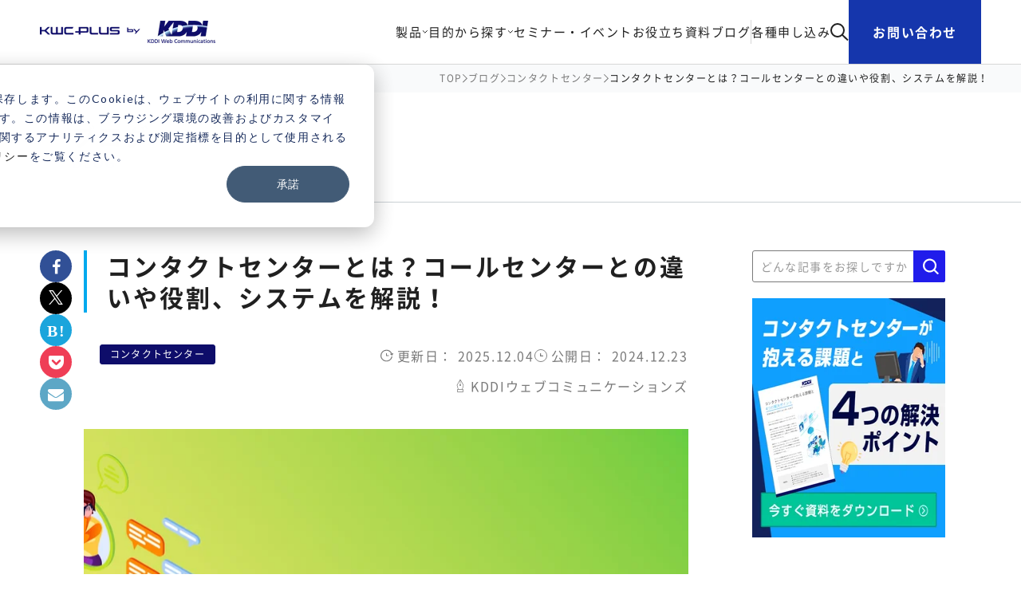

--- FILE ---
content_type: text/html; charset=UTF-8
request_url: https://kwcplus.kddi-web.com/blog/contact-center-role-system-comparison
body_size: 29601
content:
<!doctype html><html lang="no-js ja js"><head prefix="og: http://ogp.me/ns# fb: http://ogp.me/ns/fb# article: http://ogp.me/ns/article#">
    <meta http-equiv="X-UA-Compatible" content="IE=9;IE=10;IE=Edge,chrome=1">
<meta http-equiv="Content-Type" content="text/html; charset=utf-8">
<meta http-equiv="Cache-control" content="public">
<title>コンタクトセンターとは？コールセンターとの違いや役割、システムを解説！</title>
<meta name="description" content="コンタクトセンターは、電話やメール、チャットなどさまざまなチャネルを用いてコミュニケーションをおこなう顧客対応窓口です。「カスタマーセンター」「お客様窓口」などと呼ばれる場合もあります。本記事では近年増加している「コンタクトセンター」について、概要や役割、コールセンターとの違いなどを詳しく解説していきます。">

<!-- optionally increase loading priority of non-critical CSS -->
<link rel="shortcut icon" href="https://kwcplus.kddi-web.com/hubfs/kwcplus/common/favicon_kwcplus.png" type="image/x-icon">
<meta http-equiv="x-dns-prefetch-control" content="on">
<link rel="preconnect" href="https://www.googletagmanager.com">
<link rel="preconnect" href="https://www.google-analytics.com">
<link rel="preconnect" href="https://fonts.googleapis.com">
<link rel="preconnect" href="https://fonts.gstatic.com" crossorigin>
<link rel="preconnect" href="https://www.clarity.ms">
<link rel="preconnect" href="https://cdn2.hubspot.net">
<link rel="preconnect" href="https://js.hubspot.com">
<link rel="preconnect" href="https://js.hs-analytics.net">
<link rel="preconnect" href="https://sp-trk.com">
<link rel="preconnect" href="https://platform.linkedin.com">
<link rel="preconnect" href="https://platform.twitter.com">
<link rel="dns-prefetch" href="https://www.googletagmanager.com">
<link rel="dns-prefetch" href="https://www.google-analytics.com">
<link rel="dns-prefetch" href="https://www.clarity.ms">
<link rel="dns-prefetch" href="https://cdn2.hubspot.net">
<link rel="dns-prefetch" href="https://js.hubspot.com">
<link rel="dns-prefetch" href="https://js.hs-analytics.net">
<link rel="dns-prefetch" href="https://sp-trk.com">
<link rel="dns-prefetch" href="https://platform.linkedin.com">
<link rel="dns-prefetch" href="https://platform.twitter.com">
<link rel="preload" href="//platform.linkedin.com/in.js" as="script">





<meta name="viewport" content="width=device-width, initial-scale=1">

    
    <meta property="og:description" content="コンタクトセンターは、電話やメール、チャットなどさまざまなチャネルを用いてコミュニケーションをおこなう顧客対応窓口です。「カスタマーセンター」「お客様窓口」などと呼ばれる場合もあります。本記事では近年増加している「コンタクトセンター」について、概要や役割、コールセンターとの違いなどを詳しく解説していきます。">
    <meta property="og:title" content="コンタクトセンターとは？コールセンターとの違いや役割、システムを解説！">
    <meta name="twitter:description" content="コンタクトセンターは、電話やメール、チャットなどさまざまなチャネルを用いてコミュニケーションをおこなう顧客対応窓口です。「カスタマーセンター」「お客様窓口」などと呼ばれる場合もあります。本記事では近年増加している「コンタクトセンター」について、概要や役割、コールセンターとの違いなどを詳しく解説していきます。">
    <meta name="twitter:title" content="コンタクトセンターとは？コールセンターとの違いや役割、システムを解説！">

    

    

    <style>
a.cta_button{-moz-box-sizing:content-box !important;-webkit-box-sizing:content-box !important;box-sizing:content-box !important;vertical-align:middle}.hs-breadcrumb-menu{list-style-type:none;margin:0px 0px 0px 0px;padding:0px 0px 0px 0px}.hs-breadcrumb-menu-item{float:left;padding:10px 0px 10px 10px}.hs-breadcrumb-menu-divider:before{content:'›';padding-left:10px}.hs-featured-image-link{border:0}.hs-featured-image{float:right;margin:0 0 20px 20px;max-width:50%}@media (max-width: 568px){.hs-featured-image{float:none;margin:0;width:100%;max-width:100%}}.hs-screen-reader-text{clip:rect(1px, 1px, 1px, 1px);height:1px;overflow:hidden;position:absolute !important;width:1px}
</style>

<link rel="stylesheet" href="https://kwcplus.kddi-web.com/hubfs/hub_generated/template_assets/1/145584932281/1768458313436/template_main.min.css">
<link rel="stylesheet" href="https://kwcplus.kddi-web.com/hubfs/hub_generated/template_assets/1/145583390489/1768543552384/template_main_add.css">
<link rel="stylesheet" href="https://kwcplus.kddi-web.com/hubfs/hub_generated/template_assets/1/205081399468/1768438900991/template_blog_navi.min.css">

  <link rel="stylesheet" href="https://kwcplus.kddi-web.com/hubfs/hub_generated/template_assets/1/205067549247/1768435910464/template_GB_Header.min.css">    

<link rel="stylesheet" href="https://kwcplus.kddi-web.com/hubfs/hub_generated/module_assets/1/149061124423/1742974610473/module_search_header_input.min.css">
<link rel="stylesheet" href="https://kwcplus.kddi-web.com/hubfs/hub_generated/module_assets/1/145584932389/1763055654235/module_LP_Smart_Content.min.css">

  <style>
    .Blog-Basic.Page{
      overflow: visible;
    }
    .Lower-nav {
        top: -50px !important;
    }
    /* 目次が固定されている時のサイドバースタイル */
    #Blog-Sidebar.toc-sticky {
      align-self: flex-start;
      position: sticky;
      top: 100px;
      transition: all .5s ease;
    }

    /* 目次固定時に他の要素を非表示 */
    #Blog-Sidebar.toc-sticky .Blog-Sidebar-search,
    #Blog-Sidebar.toc-sticky .Blog-Sidebar-post,
    #Blog-Sidebar.toc-sticky .Blog-Sidebar-topic {
      display: none;
    }

    /* サイドバー目次基本スタイル */
    #sidebar-toc-wrapper {
      margin-bottom: 30px;
    }

    #sidebar-toc-box {
      background: #fff;
      border: 1px solid #e5e5e5;
      border-radius: 8px;
      padding: 14px;
      max-height: calc(100dvh - 400px);
      display: flex;
      flex-direction: column;
    }

    #sidebar-toc-title {
      font-size: 14px;
      font-weight: bold;
      margin: 0 0 10px 0;
      flex-shrink: 0;
    }

    #sidebar-toc-index {
      list-style: none;
      margin: 0;
      padding: 0 0 0 2px;
      position: relative;
      overflow-y: auto;
      flex: 1;
      min-height: 0;
    }

    /* 縦線 - JavaScriptで高さを動的に設定 */
    #sidebar-toc-index::before {
      content: '';
      position: absolute;
      left: 8px;
      top: 10px;
      width: 2px;
      background: #e0e0e0;
      height: auto;
    }

    #sidebar-toc-index li {
      margin-bottom: 12px;
      position: relative;
      padding-left: 25px;
      transition: all 0.2s ease;
    }

    /* h2の丸いアイコン */
    #sidebar-toc-index li.sidebar-toc-h2::before {
      content: '';
      position: absolute;
      left: 0;
      top: 6px;
      width: 10px;
      height: 10px;
      border-radius: 50%;
      background: #e0e0e0;
      border: 2px solid #fff;
      transition: all 0.2s ease;
      z-index: 1;
    }

    #sidebar-toc-index li.sidebar-toc-h2.active::before {
      background: #201ceb;
      box-shadow: 0 0 0 3px rgba(32, 28, 235, 0.2);
    }

    /* h3の小さい丸いアイコン */
    #sidebar-toc-index li.sidebar-toc-h3::before {
      content: '';
      position: absolute;
      left: 2px;
      top: 8px;
      width: 6px;
      height: 6px;
      border-radius: 50%;
      background: #e0e0e0;
      border: 2px solid #fff;
      transition: all 0.2s ease;
      z-index: 1;
    }

    #sidebar-toc-index li.sidebar-toc-h3.active::before {
      background: #201ceb;
      box-shadow: 0 0 0 2px rgba(32, 28, 235, 0.2);
    }

    #sidebar-toc-index li a {
      color: #666;
      text-decoration: none;
      font-size: 12px;
      line-height: 1.6;
      display: block;
      transition: color 0.2s ease;
    }

    #sidebar-toc-index li.active a {
      color: #333;
      font-weight: 700;
    }

    #sidebar-toc-index li a:hover {
      color: #201ceb;
    }

    /* h2スタイル */
    #sidebar-toc-index li.sidebar-toc-h2 {
      margin-bottom: 12px;
    }

    /* h3スタイル - インデント */
    #sidebar-toc-index li.sidebar-toc-h3 {
      padding-left: 25px;
      margin-bottom: 8px;
    }

    #sidebar-toc-index li.sidebar-toc-h3 a {
      display: flex;
      align-items: baseline;
      gap: 6px;
      font-size: 12px;
    }

    #sidebar-toc-index li.sidebar-toc-h3 .sidebar-toc-h3-number {
      flex-shrink: 0;
      color: #999;
      font-size: 0.9em;
      display: none;
    }

    .sidebar-toc-toggle-btn {
      display: none !important;
    }

    /* 820px以下で非表示 */
    @media (max-width: 820px) {
      #sidebar-toc-wrapper {
        display: none !important;
      }

      /* モバイルではstickyとコンテンツ非表示を無効化 */
      #Blog-Sidebar.toc-sticky {
        align-self: auto;
        position: static;
        top: auto;
      }

      #Blog-Sidebar.toc-sticky .Blog-Sidebar-search,
      #Blog-Sidebar.toc-sticky .Blog-Sidebar-post,
      #Blog-Sidebar.toc-sticky .Blog-Sidebar-topic {
        display: block !important;
      }
    }
  </style>


<style>
  .Blog-Basic.Page{
    overflow: unset;
  }
  .Blog-Basic.Page .Lower-nav{
    top: -50px;
  }
  .Blog-Detail .related_post li .related_post_text {
    width: 100%;
  }
  .Blog-Detail .related_post li .related_post_text {
    color: unset;
  }
  .Blog-Detail .related_post li a:hover {
    opacity: 1;
    text-decoration: underline;
  }

  /* 目次のh2スタイル */
  .Blog-Detail .blog-section .post-body #toc-box #toc-index li.toc-h2 {
    list-style: none;
    margin-bottom: 8px;
  }

  .Blog-Detail .blog-section .post-body #toc-box #toc-index li.toc-h2 a {
    font-weight: 500;
  }

  /* 目次のh3スタイル - インデント付与 */
  .Blog-Detail .blog-section .post-body #toc-box #toc-index li.toc-h3 {
    list-style: none;
    margin-bottom: 6px;
    position: relative;
  }

  /* h3の:before疑似要素を無効化 */
  .Blog-Detail .blog-section .post-body #toc-box #toc-index li.toc-h3::before {
    display: none !important;
    content: none !important;
  }

  .Blog-Detail .blog-section .post-body #toc-box #toc-index li.toc-h3 a {
    display: flex;
    align-items: baseline;
    gap: 8px;
  }

  .Blog-Detail .blog-section .post-body #toc-box #toc-index li.toc-h3 .toc-h3-number {
    flex-shrink: 0;
    font-size: 0.9em;
    color: #666;
  }

  /* 折りたたみ状態のスタイル */
  .Blog-Detail .blog-section .post-body #toc-box #toc-index.toc-collapsed {
    position: relative;
    max-height: none;
    padding-bottom: 20px;
  }

  /* ブラー効果 - toc-box全体に対して配置 */
  .Blog-Detail .blog-section .post-body #toc-box.toc-has-more {
    position: relative;
    border: solid #cad0d4 1px;   
    margin-bottom: 10px;   
    padding-bottom: 0;
  }

  .Blog-Detail .blog-section .post-body #toc-box.toc-has-more::after {
    content: '';
    position: absolute;
    bottom: 0;
    left: 0;
    right: 0;
    height: 120px;
    background: linear-gradient(to bottom,
      rgba(255, 255, 255, 0) 0%,
      rgba(255, 255, 255, 0.3) 20%,
      rgba(255, 255, 255, 0.7) 50%,
      rgba(255, 255, 255, 0.95) 80%,
      rgba(255, 255, 255, 1) 100%
    );
    pointer-events: none;
    z-index: 1;
  }

  .Blog-Detail .blog-section .post-body #toc-box.toc-has-more.toc-expanded::after {
    display: none;
  }

  .Blog-Detail .blog-section .post-body #toc-box #toc-index li.toc-hidden {
    display: none;
  }

  /* もっと見るボタン - toc-boxの外側に配置 */
  .Blog-Detail .blog-section .post-body .toc-toggle-btn {
    display: block;
    width: 100%;
    padding: 12px 20px;
    margin-top: 8px;
    background-color: #fff;
    border: 1px solid #e0e0e0;
    border-radius: 6px;
    cursor: pointer;
    font-size: 14px;
    font-weight: 500;
    color: #333;
    transition: all 0.2s ease;
    position: relative;
    z-index: 1;
    max-width: 280px;
    margin: 0 auto;
    border-radius: 100px;    
  }

  .Blog-Detail .blog-section .post-body .toc-toggle-btn:hover {
    background-color: #f8f8f8;
    border-color: #d0d0d0;
  }

  .Blog-Detail .blog-section .post-body .toc-toggle-btn:active {
    transform: translateY(1px);
  }

  /* モバイル対応 */
  @media (max-width: 768px) {
    .Blog-Detail .blog-section .post-body #toc-box #toc-index li.toc-h3 {      
      font-size: 14px;
    }

    .Blog-Detail .blog-section .post-body #toc-box #toc-index li.toc-h2 {
      font-size: 14px;
      margin-bottom: 6px;
    }

    .Blog-Detail .blog-section .post-body #toc-box #toc-index li.toc-h3 a {
      gap: 6px;
    }

    .Blog-Detail .blog-section .post-body .toc-toggle-btn {
      padding: 10px 16px;
      font-size: 13px;
    }

    .Blog-Detail .blog-section .post-body #toc-box.toc-has-more::after {
      height: 100px;
    }
  }
</style>

<link rel="stylesheet" href="https://kwcplus.kddi-web.com/hubfs/hub_generated/module_assets/1/145584932394/1763055662473/module_LP_Global_FooterCTA.min.css">

    <script type="application/ld+json">
{
  "mainEntityOfPage" : {
    "@type" : "WebPage",
    "@id" : "https://kwcplus.kddi-web.com/blog/contact-center-role-system-comparison"
  },
  "author" : {
    "name" : "KDDIウェブコミュニケーションズ",
    "url" : "https://kwcplus.kddi-web.com/blog/author/kddi-webcommunications",
    "@type" : "Person"
  },
  "headline" : "コンタクトセンターとは？コールセンターとの違いや役割、システムを解説！",
  "datePublished" : "2024-12-22T15:00:00.000Z",
  "dateModified" : "2025-12-04T06:55:03.181Z",
  "publisher" : {
    "name" : "株式会社KDDIウェブコミュニケーションズ",
    "logo" : {
      "url" : "https://kwcplus.kddi-web.com/hubfs/images/module/logo_KWC.svg",
      "@type" : "ImageObject"
    },
    "@type" : "Organization"
  },
  "@context" : "https://schema.org",
  "@type" : "BlogPosting",
  "image" : [ "https://kwcplus.kddi-web.com/hubfs/kwcplus/blog/What-is-a-contact-center.webp" ]
}
</script>



    
<!--  Added by GoogleTagManager integration -->
<script>
var _hsp = window._hsp = window._hsp || [];
window.dataLayer = window.dataLayer || [];
function gtag(){dataLayer.push(arguments);}

var useGoogleConsentModeV2 = true;
var waitForUpdateMillis = 1000;



var hsLoadGtm = function loadGtm() {
    if(window._hsGtmLoadOnce) {
      return;
    }

    if (useGoogleConsentModeV2) {

      gtag('set','developer_id.dZTQ1Zm',true);

      gtag('consent', 'default', {
      'ad_storage': 'denied',
      'analytics_storage': 'denied',
      'ad_user_data': 'denied',
      'ad_personalization': 'denied',
      'wait_for_update': waitForUpdateMillis
      });

      _hsp.push(['useGoogleConsentModeV2'])
    }

    (function(w,d,s,l,i){w[l]=w[l]||[];w[l].push({'gtm.start':
    new Date().getTime(),event:'gtm.js'});var f=d.getElementsByTagName(s)[0],
    j=d.createElement(s),dl=l!='dataLayer'?'&l='+l:'';j.async=true;j.src=
    'https://www.googletagmanager.com/gtm.js?id='+i+dl;f.parentNode.insertBefore(j,f);
    })(window,document,'script','dataLayer','GTM-MWZ6VG8N');

    window._hsGtmLoadOnce = true;
};

_hsp.push(['addPrivacyConsentListener', function(consent){
  if(consent.allowed || (consent.categories && consent.categories.analytics)){
    hsLoadGtm();
  }
}]);

</script>

<!-- /Added by GoogleTagManager integration -->


<meta name="google-site-verification" content="hYlBiqP4IF34Qy3cCmQu9S__QwlsE8RdJQDD0EgjyNg">
<meta property="og:image" content="https://kwcplus.kddi-web.com/hubfs/kwcplus/blog/What-is-a-contact-center.webp">
<meta property="og:image:width" content="1400">
<meta property="og:image:height" content="1160">
<meta property="og:image:alt" content="コンタクトセンターとは？役割やシステム、コールセンターとの違いを比較">
<meta name="twitter:image" content="https://kwcplus.kddi-web.com/hubfs/kwcplus/blog/What-is-a-contact-center.webp">
<meta name="twitter:image:alt" content="コンタクトセンターとは？役割やシステム、コールセンターとの違いを比較">

<meta property="og:url" content="https://kwcplus.kddi-web.com/blog/contact-center-role-system-comparison">
<meta name="twitter:card" content="summary_large_image">

<link rel="canonical" href="https://kwcplus.kddi-web.com/blog/contact-center-role-system-comparison">

<meta property="og:type" content="article">
<link rel="alternate" type="application/rss+xml" href="https://kwcplus.kddi-web.com/blog/rss.xml">
<meta name="twitter:domain" content="kwcplus.kddi-web.com">
<script src="//platform.linkedin.com/in.js" type="text/javascript">
    lang: ja_JP
</script>

<meta http-equiv="content-language" content="ja">






    
    <meta name="keywords" content="コンタクトセンター">
    
    
    
    <link rel="preload" href="https://kwcplus.kddi-web.com/hubfs/kwcplus/blog/What-is-a-contact-center.webp" as="image">
    
    
    
    
  <meta name="generator" content="HubSpot"></head>
  <body class="html not-front no-sidebars type-top">
<!--  Added by GoogleTagManager integration -->
<noscript><iframe src="https://www.googletagmanager.com/ns.html?id=GTM-MWZ6VG8N" height="0" width="0" style="display:none;visibility:hidden"></iframe></noscript>

<!-- /Added by GoogleTagManager integration -->

    <div class="Blog-Basic Page Page-147904265627">
      




<header class="new-header-container">
  <div class="new-header-inner">
    <!-- Logo -->
    <a class="new-header-logo" href="/">
      <img class="new-header-logo-kwcplus" src="https://kwcplus.kddi-web.com/hs-fs/hubfs/kwcplus/common/KDDI%2BKWCPlus@2x.png?width=220&amp;height=29&amp;name=KDDI%2BKWCPlus@2x.png" width="220" height="29" alt="KWC PLUS" srcset="https://kwcplus.kddi-web.com/hs-fs/hubfs/kwcplus/common/KDDI%2BKWCPlus@2x.png?width=110&amp;height=15&amp;name=KDDI%2BKWCPlus@2x.png 110w, https://kwcplus.kddi-web.com/hs-fs/hubfs/kwcplus/common/KDDI%2BKWCPlus@2x.png?width=220&amp;height=29&amp;name=KDDI%2BKWCPlus@2x.png 220w, https://kwcplus.kddi-web.com/hs-fs/hubfs/kwcplus/common/KDDI%2BKWCPlus@2x.png?width=330&amp;height=44&amp;name=KDDI%2BKWCPlus@2x.png 330w, https://kwcplus.kddi-web.com/hs-fs/hubfs/kwcplus/common/KDDI%2BKWCPlus@2x.png?width=440&amp;height=58&amp;name=KDDI%2BKWCPlus@2x.png 440w, https://kwcplus.kddi-web.com/hs-fs/hubfs/kwcplus/common/KDDI%2BKWCPlus@2x.png?width=550&amp;height=73&amp;name=KDDI%2BKWCPlus@2x.png 550w, https://kwcplus.kddi-web.com/hs-fs/hubfs/kwcplus/common/KDDI%2BKWCPlus@2x.png?width=660&amp;height=87&amp;name=KDDI%2BKWCPlus@2x.png 660w" sizes="(max-width: 220px) 100vw, 220px">
    </a>

    <!-- Desktop Navigation -->
    <nav class="new-header-nav">
      <div class="new-header-nav-item" data-dropdown="products">
        <span>製品</span>
        <span class="new-header-nav-item-arrow">
          <svg xmlns="http://www.w3.org/2000/svg" width="10" height="6" viewbox="0 0 10 6" fill="none">
            <path d="M8.75 0.75L4.75 4.75L0.75 0.750001" stroke="#202020" stroke-width="1.5" stroke-linecap="round" stroke-linejoin="round" />
          </svg>
        </span>
      </div>

      <div class="new-header-nav-item" data-dropdown="purposes">
        <span>目的から探す</span>
        <span class="new-header-nav-item-arrow">
          <svg xmlns="http://www.w3.org/2000/svg" width="10" height="6" viewbox="0 0 10 6" fill="none">
            <path d="M8.75 0.75L4.75 4.75L0.75 0.750001" stroke="#202020" stroke-width="1.5" stroke-linecap="round" stroke-linejoin="round" />
          </svg>
        </span>
      </div>

      <a class="new-header-nav-item" href="/event">セミナー・イベント</a>
      <a class="new-header-nav-item" href="/download">お役立ち資料</a>
      <a class="new-header-nav-item" href="/blog">ブログ</a>

      <div class="new-header-divider"></div>

      <a class="new-header-nav-item" href="/application">各種申し込み</a>
      <div class="new-header-search-icon" id="new-header-search-toggle">
        <svg width="23" height="23" viewbox="0 0 23 23" fill="none" xmlns="http://www.w3.org/2000/svg">
          <circle cx="9" cy="9" r="8" stroke="#202020" stroke-width="2" />
          <path d="M22.0001 21.5L14.3848 14.1667" stroke="#202020" stroke-width="2" />
        </svg>
      </div>

      <div class="hs-web-interactive-inline" style="" data-hubspot-wrapper-cta-id="205000211312"> 
       <a href="https://cta-service-cms2.hubspot.com/web-interactives/public/v1/track/click?encryptedPayload=AVxigLKZeMHa94GCYKNH4HG8%2F0aYYHiSXckjyQEvl4UVuOlO3L6PGiCQfnQNhyA2Rm3bo3XbBuH4Mca1nVArJx2skmNG55qgk4Gt25jLhqwSlOzaZI6rauBll96CGT4Y18rVx6%2BYM%2BIB07LEi7KwVfdihZ3X5TjFOzh%2BLo54fZLibBpQ4jrvaYAbjA%3D%3D&amp;portalId=6881002" class="hs-inline-web-interactive-205000211312 new-header-cta  " data-hubspot-cta-id="205000211312"> お問い合わせ </a> 
      </div>
    </nav>

    <!-- Mobile Toggle -->
    <div class="new-header-mobile-toggle" id="new-header-mobile-toggle">
      <span class="new-header-mobile-toggle-line"></span>
      <span class="new-header-mobile-toggle-line"></span>
      <span class="new-header-mobile-toggle-line"></span>
    </div>
  </div>

  <!-- Products Dropdown -->
  <div class="new-header-dropdown" id="new-header-dropdown-products">
    <div class="new-header-dropdown-inner">
      <div class="new-header-dropdown-sidebar">
        <div class="new-header-dropdown-sidebar-item active" data-category="all">
          すべて
        </div>
        <div class="new-header-dropdown-sidebar-item" data-category="phone">
          電話
        </div>
        <div class="new-header-dropdown-sidebar-item" data-category="sms">
          SMS / メッセージング
        </div>
        <div class="new-header-dropdown-sidebar-item" data-category="auth">
          認証（2FA/MFA）
        </div>
        <div class="new-header-dropdown-sidebar-item" data-category="video">
          ビデオ通話
        </div>
        <div class="new-header-dropdown-sidebar-item" data-category="contact">
          コールセンター ・<br>コンタクトセンター構築
        </div>
        <div class="new-header-dropdown-sidebar-item" data-category="fax">
          FAX
        </div>
      </div>

      <div class="new-header-dropdown-content">
        <div class="new-header-dropdown-title">すべての製品</div>
        <div class="new-header-dropdown-grid">
          <a href="/service/vonage" class="new-header-product-card" data-categories="all">
            <div class="new-header-product-icon">
              <img src="https://22599566.fs1.hubspotusercontent-na1.net/hub/22599566/hubfs/kwcplus/common/vonage.png?width=70&amp;height=70&amp;name=vonage.png" width="70" height="70" alt="Vonage" srcset="https://22599566.fs1.hubspotusercontent-na1.net/hub/22599566/hubfs/kwcplus/common/vonage.png?width=35&amp;height=35&amp;name=vonage.png 35w, https://22599566.fs1.hubspotusercontent-na1.net/hub/22599566/hubfs/kwcplus/common/vonage.png?width=70&amp;height=70&amp;name=vonage.png 70w, https://22599566.fs1.hubspotusercontent-na1.net/hub/22599566/hubfs/kwcplus/common/vonage.png?width=105&amp;height=105&amp;name=vonage.png 105w, https://22599566.fs1.hubspotusercontent-na1.net/hub/22599566/hubfs/kwcplus/common/vonage.png?width=140&amp;height=140&amp;name=vonage.png 140w, https://22599566.fs1.hubspotusercontent-na1.net/hub/22599566/hubfs/kwcplus/common/vonage.png?width=175&amp;height=175&amp;name=vonage.png 175w, https://22599566.fs1.hubspotusercontent-na1.net/hub/22599566/hubfs/kwcplus/common/vonage.png?width=210&amp;height=210&amp;name=vonage.png 210w" sizes="(max-width: 70px) 100vw, 70px">
            </div>
            <div class="new-header-product-info">
              <div class="new-header-product-name">Vonage</div>
              <div class="new-header-product-desc">コミュニケーションAPI</div>
            </div>
          </a>

          <a href="/service/ujet" class="new-header-product-card" data-categories="all,contact">
            <div class="new-header-product-icon">
              <img src="https://22599566.fs1.hubspotusercontent-na1.net/hub/22599566/hubfs/kwcplus/common/ujet.png?width=70&amp;height=70&amp;name=ujet.png" width="70" height="70" alt="UJET" srcset="https://22599566.fs1.hubspotusercontent-na1.net/hub/22599566/hubfs/kwcplus/common/ujet.png?width=35&amp;height=35&amp;name=ujet.png 35w, https://22599566.fs1.hubspotusercontent-na1.net/hub/22599566/hubfs/kwcplus/common/ujet.png?width=70&amp;height=70&amp;name=ujet.png 70w, https://22599566.fs1.hubspotusercontent-na1.net/hub/22599566/hubfs/kwcplus/common/ujet.png?width=105&amp;height=105&amp;name=ujet.png 105w, https://22599566.fs1.hubspotusercontent-na1.net/hub/22599566/hubfs/kwcplus/common/ujet.png?width=140&amp;height=140&amp;name=ujet.png 140w, https://22599566.fs1.hubspotusercontent-na1.net/hub/22599566/hubfs/kwcplus/common/ujet.png?width=175&amp;height=175&amp;name=ujet.png 175w, https://22599566.fs1.hubspotusercontent-na1.net/hub/22599566/hubfs/kwcplus/common/ujet.png?width=210&amp;height=210&amp;name=ujet.png 210w" sizes="(max-width: 70px) 100vw, 70px">
            </div>
            <div class="new-header-product-info">
              <div class="new-header-product-name">UJET</div>
              <div class="new-header-product-desc">
                コンタクトセンターシステム
              </div>
            </div>
          </a>

          <a href="/service/miitel" class="new-header-product-card" data-categories="all,phone,contact" data-order-phone="2">
            <div class="new-header-product-icon">
              <img src="https://22599566.fs1.hubspotusercontent-na1.net/hub/22599566/hubfs/kwcplus/common/miitel.png?width=70&amp;height=70&amp;name=miitel.png" width="70" height="70" alt="MiiTel" srcset="https://22599566.fs1.hubspotusercontent-na1.net/hub/22599566/hubfs/kwcplus/common/miitel.png?width=35&amp;height=35&amp;name=miitel.png 35w, https://22599566.fs1.hubspotusercontent-na1.net/hub/22599566/hubfs/kwcplus/common/miitel.png?width=70&amp;height=70&amp;name=miitel.png 70w, https://22599566.fs1.hubspotusercontent-na1.net/hub/22599566/hubfs/kwcplus/common/miitel.png?width=105&amp;height=105&amp;name=miitel.png 105w, https://22599566.fs1.hubspotusercontent-na1.net/hub/22599566/hubfs/kwcplus/common/miitel.png?width=140&amp;height=140&amp;name=miitel.png 140w, https://22599566.fs1.hubspotusercontent-na1.net/hub/22599566/hubfs/kwcplus/common/miitel.png?width=175&amp;height=175&amp;name=miitel.png 175w, https://22599566.fs1.hubspotusercontent-na1.net/hub/22599566/hubfs/kwcplus/common/miitel.png?width=210&amp;height=210&amp;name=miitel.png 210w" sizes="(max-width: 70px) 100vw, 70px">
            </div>
            <div class="new-header-product-info">
              <div class="new-header-product-name">MiiTel</div>
              <div class="new-header-product-desc">
                クラウドIP電話＆<br>コンタクトセンターシステム
              </div>
            </div>
          </a>

          <a href="/service/cloudfax" class="new-header-product-card" data-categories="all,fax">
            <div class="new-header-product-icon">
              <img src="https://22599566.fs1.hubspotusercontent-na1.net/hub/22599566/hubfs/kwcplus/common/cloud.png?width=70&amp;height=70&amp;name=cloud.png" width="70" height="70" alt="CLOUD FAX" srcset="https://22599566.fs1.hubspotusercontent-na1.net/hub/22599566/hubfs/kwcplus/common/cloud.png?width=35&amp;height=35&amp;name=cloud.png 35w, https://22599566.fs1.hubspotusercontent-na1.net/hub/22599566/hubfs/kwcplus/common/cloud.png?width=70&amp;height=70&amp;name=cloud.png 70w, https://22599566.fs1.hubspotusercontent-na1.net/hub/22599566/hubfs/kwcplus/common/cloud.png?width=105&amp;height=105&amp;name=cloud.png 105w, https://22599566.fs1.hubspotusercontent-na1.net/hub/22599566/hubfs/kwcplus/common/cloud.png?width=140&amp;height=140&amp;name=cloud.png 140w, https://22599566.fs1.hubspotusercontent-na1.net/hub/22599566/hubfs/kwcplus/common/cloud.png?width=175&amp;height=175&amp;name=cloud.png 175w, https://22599566.fs1.hubspotusercontent-na1.net/hub/22599566/hubfs/kwcplus/common/cloud.png?width=210&amp;height=210&amp;name=cloud.png 210w" sizes="(max-width: 70px) 100vw, 70px">
            </div>
            <div class="new-header-product-info">
              <div class="new-header-product-name">CLOUD FAX</div>
              <div class="new-header-product-desc">インターネットFAX</div>
            </div>
          </a>

          <a href="/service/vcall" class="new-header-product-card" data-categories="all,phone,sms" data-order-phone="3" data-order-sms="2">
            <div class="new-header-product-icon">
              <img src="https://22599566.fs1.hubspotusercontent-na1.net/hub/22599566/hubfs/kwcplus/common/vcall.png?width=70&amp;height=70&amp;name=vcall.png" width="70" height="70" alt="V Callプラグイン for kintone" srcset="https://22599566.fs1.hubspotusercontent-na1.net/hub/22599566/hubfs/kwcplus/common/vcall.png?width=35&amp;height=35&amp;name=vcall.png 35w, https://22599566.fs1.hubspotusercontent-na1.net/hub/22599566/hubfs/kwcplus/common/vcall.png?width=70&amp;height=70&amp;name=vcall.png 70w, https://22599566.fs1.hubspotusercontent-na1.net/hub/22599566/hubfs/kwcplus/common/vcall.png?width=105&amp;height=105&amp;name=vcall.png 105w, https://22599566.fs1.hubspotusercontent-na1.net/hub/22599566/hubfs/kwcplus/common/vcall.png?width=140&amp;height=140&amp;name=vcall.png 140w, https://22599566.fs1.hubspotusercontent-na1.net/hub/22599566/hubfs/kwcplus/common/vcall.png?width=175&amp;height=175&amp;name=vcall.png 175w, https://22599566.fs1.hubspotusercontent-na1.net/hub/22599566/hubfs/kwcplus/common/vcall.png?width=210&amp;height=210&amp;name=vcall.png 210w" sizes="(max-width: 70px) 100vw, 70px">
            </div>
            <div class="new-header-product-info">
              <div class="new-header-product-name">
                V Callプラグイン<br>for kintone
              </div>
              <div class="new-header-product-tag">kintone連携</div>
              <div class="new-header-product-desc">
                kintone上から電話・SMSを<br>発信できるプラグイン
              </div>
            </div>
          </a>

          <a href="/service/v4g" class="new-header-product-card" data-categories="all,video" data-order-video="2">
            <div class="new-header-product-icon">
              <img src="https://22599566.fs1.hubspotusercontent-na1.net/hub/22599566/hubfs/kwcplus/common/v4g.png?width=70&amp;height=70&amp;name=v4g.png" width="70" height="70" alt="Video会議室 for Garoon" srcset="https://22599566.fs1.hubspotusercontent-na1.net/hub/22599566/hubfs/kwcplus/common/v4g.png?width=35&amp;height=35&amp;name=v4g.png 35w, https://22599566.fs1.hubspotusercontent-na1.net/hub/22599566/hubfs/kwcplus/common/v4g.png?width=70&amp;height=70&amp;name=v4g.png 70w, https://22599566.fs1.hubspotusercontent-na1.net/hub/22599566/hubfs/kwcplus/common/v4g.png?width=105&amp;height=105&amp;name=v4g.png 105w, https://22599566.fs1.hubspotusercontent-na1.net/hub/22599566/hubfs/kwcplus/common/v4g.png?width=140&amp;height=140&amp;name=v4g.png 140w, https://22599566.fs1.hubspotusercontent-na1.net/hub/22599566/hubfs/kwcplus/common/v4g.png?width=175&amp;height=175&amp;name=v4g.png 175w, https://22599566.fs1.hubspotusercontent-na1.net/hub/22599566/hubfs/kwcplus/common/v4g.png?width=210&amp;height=210&amp;name=v4g.png 210w" sizes="(max-width: 70px) 100vw, 70px">
            </div>
            <div class="new-header-product-info">
              <div class="new-header-product-name">
                Video会議室<br>for Garoon
              </div>
              <div class="new-header-product-tag">Garoon連携</div>
              <div class="new-header-product-desc">
                Garoonにビデオ会議機能を<br>追加できるプラグイン
              </div>
            </div>
          </a>

          <a href="/service/vonage/detail/voice-api" class="new-header-product-card" data-categories="phone" data-order-phone="1">
            <div class="new-header-product-icon">
              <img src="https://22599566.fs1.hubspotusercontent-na1.net/hub/22599566/hubfs/kwcplus/common/vonage.png?width=70&amp;height=70&amp;name=vonage.png" width="70" height="70" alt="Vonage Voice API" srcset="https://22599566.fs1.hubspotusercontent-na1.net/hub/22599566/hubfs/kwcplus/common/vonage.png?width=35&amp;height=35&amp;name=vonage.png 35w, https://22599566.fs1.hubspotusercontent-na1.net/hub/22599566/hubfs/kwcplus/common/vonage.png?width=70&amp;height=70&amp;name=vonage.png 70w, https://22599566.fs1.hubspotusercontent-na1.net/hub/22599566/hubfs/kwcplus/common/vonage.png?width=105&amp;height=105&amp;name=vonage.png 105w, https://22599566.fs1.hubspotusercontent-na1.net/hub/22599566/hubfs/kwcplus/common/vonage.png?width=140&amp;height=140&amp;name=vonage.png 140w, https://22599566.fs1.hubspotusercontent-na1.net/hub/22599566/hubfs/kwcplus/common/vonage.png?width=175&amp;height=175&amp;name=vonage.png 175w, https://22599566.fs1.hubspotusercontent-na1.net/hub/22599566/hubfs/kwcplus/common/vonage.png?width=210&amp;height=210&amp;name=vonage.png 210w" sizes="(max-width: 70px) 100vw, 70px">
            </div>
            <div class="new-header-product-info">
              <div class="new-header-product-name">Vonage Voice API</div>
              <div class="new-header-product-desc">
                音声チャネル・機能の追加
              </div>
            </div>
          </a>

          <a href="/service/vonage/detail/sms-api" class="new-header-product-card" data-categories="sms" data-order-sms="1">
            <div class="new-header-product-icon">
              <img src="https://22599566.fs1.hubspotusercontent-na1.net/hub/22599566/hubfs/kwcplus/common/vonage.png?width=70&amp;height=70&amp;name=vonage.png" width="70" height="70" alt="Vonage SMS / Messages API" srcset="https://22599566.fs1.hubspotusercontent-na1.net/hub/22599566/hubfs/kwcplus/common/vonage.png?width=35&amp;height=35&amp;name=vonage.png 35w, https://22599566.fs1.hubspotusercontent-na1.net/hub/22599566/hubfs/kwcplus/common/vonage.png?width=70&amp;height=70&amp;name=vonage.png 70w, https://22599566.fs1.hubspotusercontent-na1.net/hub/22599566/hubfs/kwcplus/common/vonage.png?width=105&amp;height=105&amp;name=vonage.png 105w, https://22599566.fs1.hubspotusercontent-na1.net/hub/22599566/hubfs/kwcplus/common/vonage.png?width=140&amp;height=140&amp;name=vonage.png 140w, https://22599566.fs1.hubspotusercontent-na1.net/hub/22599566/hubfs/kwcplus/common/vonage.png?width=175&amp;height=175&amp;name=vonage.png 175w, https://22599566.fs1.hubspotusercontent-na1.net/hub/22599566/hubfs/kwcplus/common/vonage.png?width=210&amp;height=210&amp;name=vonage.png 210w" sizes="(max-width: 70px) 100vw, 70px">
            </div>
            <div class="new-header-product-info">
              <div class="new-header-product-name">
                Vonage<br>
                SMS / Messages API
              </div>
              <div class="new-header-product-desc">
                SMS / メッセージチャネル・<br>機能の追加
              </div>
            </div>
          </a>

          <a href="/service/vonage/detail/verify-api" class="new-header-product-card" data-categories="auth">
            <div class="new-header-product-icon">
              <img src="https://22599566.fs1.hubspotusercontent-na1.net/hub/22599566/hubfs/kwcplus/common/vonage.png?width=70&amp;height=70&amp;name=vonage.png" width="70" height="70" alt="Vonage Verify" srcset="https://22599566.fs1.hubspotusercontent-na1.net/hub/22599566/hubfs/kwcplus/common/vonage.png?width=35&amp;height=35&amp;name=vonage.png 35w, https://22599566.fs1.hubspotusercontent-na1.net/hub/22599566/hubfs/kwcplus/common/vonage.png?width=70&amp;height=70&amp;name=vonage.png 70w, https://22599566.fs1.hubspotusercontent-na1.net/hub/22599566/hubfs/kwcplus/common/vonage.png?width=105&amp;height=105&amp;name=vonage.png 105w, https://22599566.fs1.hubspotusercontent-na1.net/hub/22599566/hubfs/kwcplus/common/vonage.png?width=140&amp;height=140&amp;name=vonage.png 140w, https://22599566.fs1.hubspotusercontent-na1.net/hub/22599566/hubfs/kwcplus/common/vonage.png?width=175&amp;height=175&amp;name=vonage.png 175w, https://22599566.fs1.hubspotusercontent-na1.net/hub/22599566/hubfs/kwcplus/common/vonage.png?width=210&amp;height=210&amp;name=vonage.png 210w" sizes="(max-width: 70px) 100vw, 70px">
            </div>
            <div class="new-header-product-info">
              <div class="new-header-product-name">Vonage Verify</div>
              <div class="new-header-product-desc">認証機能の追加</div>
            </div>
          </a>

          <a href="/service/vonage/detail/video-api" class="new-header-product-card" data-categories="video" data-order-video="1">
            <div class="new-header-product-icon">
              <img src="https://22599566.fs1.hubspotusercontent-na1.net/hub/22599566/hubfs/kwcplus/common/vonage.png?width=70&amp;height=70&amp;name=vonage.png" width="70" height="70" alt="Vonage Video" srcset="https://22599566.fs1.hubspotusercontent-na1.net/hub/22599566/hubfs/kwcplus/common/vonage.png?width=35&amp;height=35&amp;name=vonage.png 35w, https://22599566.fs1.hubspotusercontent-na1.net/hub/22599566/hubfs/kwcplus/common/vonage.png?width=70&amp;height=70&amp;name=vonage.png 70w, https://22599566.fs1.hubspotusercontent-na1.net/hub/22599566/hubfs/kwcplus/common/vonage.png?width=105&amp;height=105&amp;name=vonage.png 105w, https://22599566.fs1.hubspotusercontent-na1.net/hub/22599566/hubfs/kwcplus/common/vonage.png?width=140&amp;height=140&amp;name=vonage.png 140w, https://22599566.fs1.hubspotusercontent-na1.net/hub/22599566/hubfs/kwcplus/common/vonage.png?width=175&amp;height=175&amp;name=vonage.png 175w, https://22599566.fs1.hubspotusercontent-na1.net/hub/22599566/hubfs/kwcplus/common/vonage.png?width=210&amp;height=210&amp;name=vonage.png 210w" sizes="(max-width: 70px) 100vw, 70px">
            </div>
            <div class="new-header-product-info">
              <div class="new-header-product-name">Vonage Video</div>
              <div class="new-header-product-desc">
                ビデオチャネル・機能の追加
              </div>
            </div>
          </a>
        </div>
        <a class="new-header-dropdown-link" href="/service"><span>製品の一覧</span>
          <i>
            <svg width="7" height="11" viewbox="0 0 7 11" fill="none" xmlns="http://www.w3.org/2000/svg">
              <path fill-rule="evenodd" clip-rule="evenodd" d="M0.23964 10.4142C-0.07988 10.1175 -0.07988 9.63646 0.23964 9.33976L4.57019 5.31854L0.239639 1.29731C-0.0798804 1.00062 -0.0798805 0.519574 0.239639 0.222878C0.559159 -0.0738192 1.0772 -0.0738192 1.39672 0.222878L6.30581 4.78132C6.62533 5.07802 6.62533 5.55906 6.30581 5.85575L1.39672 10.4142C1.0772 10.7109 0.55916 10.7109 0.23964 10.4142Z" fill="#1536AC" />
            </svg>
          </i>
        </a>
      </div>

      <div class="new-header-close-btn" data-close="products">
        <svg width="36" height="36" viewbox="0 0 36 36" fill="none" xmlns="http://www.w3.org/2000/svg">
          <circle cx="17.975" cy="17.975" r="17.975" fill="#EFF3FF" />
          <path d="M10.9849 11.9076L24.9654 25.8761" stroke="#1536AC" stroke-width="2" />
          <path d="M24.9653 11.9076L10.9847 25.8761" stroke="#1536AC" stroke-width="2" />
        </svg>
      </div>
    </div>
  </div>

  <!-- Purposes Dropdown -->
  <div class="new-header-dropdown" id="new-header-dropdown-purposes">
    <div class="new-header-dropdown-inner">
      <div class="new-header-dropdown-sidebar">
        <div class="new-header-dropdown-sidebar-item active" data-category="all">
          すべて
        </div>
        <div class="new-header-dropdown-sidebar-item" data-category="phone">
          電話
        </div>
        <div class="new-header-dropdown-sidebar-item" data-category="sms">
          SMS / メッセージング
        </div>
        <div class="new-header-dropdown-sidebar-item" data-category="auth">
          認証（2FA/MFA）
        </div>
        <div class="new-header-dropdown-sidebar-item" data-category="video">
          ビデオ通話
        </div>
        <div class="new-header-dropdown-sidebar-item" data-category="contact">
          コールセンター ・<br>コンタクトセンター構築
        </div>
        <div class="new-header-dropdown-sidebar-item" data-category="fax">
          FAX
        </div>
      </div>

      <div class="new-header-dropdown-content">
        <div class="new-header-dropdown-title">すべての目的から探す</div>
        <div class="new-header-dropdown-purpose-grid">
          <a href="/purpose/phone-transfer" class="new-header-purpose-item" data-categories="all,phone">電話転送/匿名通話/効果測定</a>
          <a href="/purpose/multi_factor-authentication" class="new-header-purpose-item" data-categories="all,auth">多要素認証</a>
          <a href="/purpose/ivr" class="new-header-purpose-item" data-categories="all,phone">自動音声応答（対話型IVR）</a>
          <a href="/purpose/videochat" class="new-header-purpose-item" data-categories="all,video">ビデオチャット</a>
          <a href="/purpose/auto-call" class="new-header-purpose-item" data-categories="all,phone">自動電話発信/通知</a>
          <a href="/purpose/ai-contactcenter" class="new-header-purpose-item" data-categories="all,contact">次世代AIコンタクトセンター</a>
          <a href="/purpose/phone-cloud" class="new-header-purpose-item" data-categories="all,phone">電話のクラウド化</a>
          <a href="/purpose/fax-cloud" class="new-header-purpose-item" data-categories="all,fax">FAXのクラウド化</a>
          <a href="/purpose/sms" class="new-header-purpose-item" data-categories="all,sms">自動メッセージ通知（SMS)</a>
        </div>
        <a class="new-header-dropdown-link" href="/purpose"><span>目的から探すの一覧</span>
          <i>
            <svg width="7" height="11" viewbox="0 0 7 11" fill="none" xmlns="http://www.w3.org/2000/svg">
              <path fill-rule="evenodd" clip-rule="evenodd" d="M0.23964 10.4142C-0.07988 10.1175 -0.07988 9.63646 0.23964 9.33976L4.57019 5.31854L0.239639 1.29731C-0.0798804 1.00062 -0.0798805 0.519574 0.239639 0.222878C0.559159 -0.0738192 1.0772 -0.0738192 1.39672 0.222878L6.30581 4.78132C6.62533 5.07802 6.62533 5.55906 6.30581 5.85575L1.39672 10.4142C1.0772 10.7109 0.55916 10.7109 0.23964 10.4142Z" fill="#1536AC"></path>
            </svg>
          </i>
        </a>
      </div>

      <div class="new-header-close-btn" data-close="purposes">
        <svg width="36" height="36" viewbox="0 0 36 36" fill="none" xmlns="http://www.w3.org/2000/svg">
          <circle cx="17.975" cy="17.975" r="17.975" fill="#EFF3FF" />
          <path d="M10.9849 11.9076L24.9654 25.8761" stroke="#1536AC" stroke-width="2" />
          <path d="M24.9653 11.9076L10.9847 25.8761" stroke="#1536AC" stroke-width="2" />
        </svg>
      </div>
    </div>
  </div>

  <!-- Search Overlay -->
  <div class="new-header-search-overlay" id="new-header-search-overlay">
    <div class="new-header-search-overlay-inner">
      <div class="new-header-search-overlay-field">
        <div id="hs_cos_wrapper_module_17020220409652" class="hs_cos_wrapper hs_cos_wrapper_widget hs_cos_wrapper_type_module" style="" data-hs-cos-general-type="widget" data-hs-cos-type="module">

<div class="hs-search-field"> 
    <div class="hs-search-field__bar"> 
      <form action="/search">
        
        <input type="text" class="hs-search-field__input" name="term" autocomplete="off" aria-label="Search" placeholder="キーワードを検索してください">
        
        
        
          <input type="hidden" name="type" value="BLOG_POST">
          <input type="hidden" name="type" value="LISTING_PAGE">
        
        
        
        <!--<input type="hidden" name="property" value="title">
        <input type="hidden" name="property" value="description">-->
        <input type="hidden" name="limit" value="10">
        <input type="hidden" name="offset" value="0">

        
      </form>
    </div>
    <ul class="hs-search-field__suggestions"></ul>
</div></div>
      </div>
      <div class="new-header-search-overlay-icon">
        <svg width="23" height="23" viewbox="0 0 23 23" fill="none" xmlns="http://www.w3.org/2000/svg">
          <circle cx="9" cy="9" r="8" stroke="#202020" stroke-width="2" />
          <path d="M22.0001 21.5L14.3848 14.1667" stroke="#202020" stroke-width="2" />
        </svg>
      </div>
    </div>
  </div>

  <!-- Mobile Menu -->
  <div class="new-header-mobile-menu" id="new-header-mobile-menu">
    <nav>
      <div class="new-header-mobile-nav-item">
        <div class="new-header-mobile-nav-link" data-mobile-toggle="products">
          <span>製品</span>
          <span class="new-header-mobile-nav-arrow"></span>
        </div>
        <div class="new-header-mobile-submenu" id="new-header-mobile-submenu-products">
          <div class="new-header-mobile-submenu-item">
            <a href="/service/vonage" class="new-header-mobile-submenu-link">Vonage</a>
          </div>
          <div class="new-header-mobile-submenu-item">
            <a href="/service/ujet" class="new-header-mobile-submenu-link">UJET</a>
          </div>
          <div class="new-header-mobile-submenu-item">
            <a href="/service/miitel" class="new-header-mobile-submenu-link">MiiTel</a>
          </div>
          <div class="new-header-mobile-submenu-item">
            <a href="/service/cloudfax" class="new-header-mobile-submenu-link">CLOUD FAX</a>
          </div>
          <div class="new-header-mobile-submenu-item">
            <a href="/service/vcall" class="new-header-mobile-submenu-link">V Callプラグイン for kintone</a>
          </div>
          <div class="new-header-mobile-submenu-item">
            <a href="/service/v4g" class="new-header-mobile-submenu-link">Video会議室 for Garoon</a>
          </div>
          <div class="new-header-mobile-submenu-item">
            <a href="/service/" class="new-header-mobile-submenu-link">製品の一覧</a>
          </div>
        </div>
      </div>

      <div class="new-header-mobile-nav-item">
        <div class="new-header-mobile-nav-link" data-mobile-toggle="purposes">
          <span>目的から探す</span>
          <span class="new-header-mobile-nav-arrow"></span>
        </div>
        <div class="new-header-mobile-submenu" id="new-header-mobile-submenu-purposes">
          <div class="new-header-mobile-submenu-item">
            <a href="/purpose/phone-transfer" class="new-header-mobile-submenu-link">電話転送/匿名通話/効果測定</a>
          </div>
          <div class="new-header-mobile-submenu-item">
            <a href="/purpose/multi_factor-authentication" class="new-header-mobile-submenu-link">多要素認証</a>
          </div>
          <div class="new-header-mobile-submenu-item">
            <a href="/purpose/ivr" class="new-header-mobile-submenu-link">自動音声応答（対話型IVR）</a>
          </div>
          <div class="new-header-mobile-submenu-item">
            <a href="/purpose/videochat" class="new-header-mobile-submenu-link">ビデオチャット</a>
          </div>
          <div class="new-header-mobile-submenu-item">
            <a href="/purpose/auto-call" class="new-header-mobile-submenu-link">自動電話発信/通知</a>
          </div>
          <div class="new-header-mobile-submenu-item">
            <a href="/purpose/ai-contactcenter" class="new-header-mobile-submenu-link">次世代AIコンタクトセンター</a>
          </div>
          <div class="new-header-mobile-submenu-item">
            <a href="/purpose/phone-cloud" class="new-header-mobile-submenu-link">電話のクラウド化</a>
          </div>
          <div class="new-header-mobile-submenu-item">
            <a href="/purpose/fax-cloud" class="new-header-mobile-submenu-link">FAXのクラウド化</a>
          </div>
          <div class="new-header-mobile-submenu-item">
            <a href="/purpose/sms" class="new-header-mobile-submenu-link">自動メッセージ通知（SMS)</a>
          </div>
          <div class="new-header-mobile-submenu-item">
            <a href="/purpose/" class="new-header-mobile-submenu-link">目的から探すの一覧</a>
          </div>
        </div>
      </div>

      <div class="new-header-mobile-nav-item no-submenu">
        <a href="/event" class="new-header-mobile-nav-link">セミナー・イベント</a>
      </div>

      <div class="new-header-mobile-nav-item no-submenu">
        <a href="/download" class="new-header-mobile-nav-link">お役立ち資料</a>
      </div>

      <div class="new-header-mobile-nav-item no-submenu">
        <a href="/blog" class="new-header-mobile-nav-link">ブログ</a>
      </div>

      <div class="new-header-mobile-nav-item no-submenu">
        <a href="/application" class="new-header-mobile-nav-link">各種申し込み</a>
      </div>
    </nav>

    <div class="new-header-mobile-search">
      <div class="new-header-mobile-search-icon">
        <svg width="23" height="22" viewbox="0 0 23 22" fill="none" xmlns="http://www.w3.org/2000/svg">
          <circle cx="9" cy="9" r="8" stroke="#202020" stroke-width="2" />
          <path d="M22.0001 21.5L14.3848 14.1667" stroke="#202020" stroke-width="2" />
        </svg>
      </div>
      <div class="new-header-mobile-search-field">
        <div id="hs_cos_wrapper_module_17020220409652" class="hs_cos_wrapper hs_cos_wrapper_widget hs_cos_wrapper_type_module" style="" data-hs-cos-general-type="widget" data-hs-cos-type="module">

<div class="hs-search-field"> 
    <div class="hs-search-field__bar"> 
      <form action="/search">
        
        <input type="text" class="hs-search-field__input" name="term" autocomplete="off" aria-label="Search" placeholder="キーワードを入力してください">
        
        
        
          <input type="hidden" name="type" value="BLOG_POST">
          <input type="hidden" name="type" value="LISTING_PAGE">
        
        
        
        <!--<input type="hidden" name="property" value="title">
        <input type="hidden" name="property" value="description">-->
        <input type="hidden" name="limit" value="10">
        <input type="hidden" name="offset" value="0">

        
      </form>
    </div>
    <ul class="hs-search-field__suggestions"></ul>
</div></div>
      </div>
    </div>

    <div class="new-header-mobile-cta-group">
      <div class="hs-web-interactive-inline " style="" data-hubspot-wrapper-cta-id="205000211312"> 
       <a href="https://cta-service-cms2.hubspot.com/web-interactives/public/v1/track/click?encryptedPayload=AVxigLKvnMwOlm%2FkxhcFuF7W5PUdzAW3QQlqbxxHschw1fYk05xKSy0z3Ts3xUMkDBJSWC7TC%2FpnFcAZQ9XklzIjKwje6J8HQ%2FQLSQ7zPPp%2Fg662LWa5SjRp%2F%2FpS80QP8cukuHAH4bSCniYNG%2FjW4IoqeeEHyHQlwXM4jGpq9JfV2kGg%2BwDCsZxJZQ%3D%3D&amp;portalId=6881002" class="hs-inline-web-interactive-205000211312 new-header-cta   " data-hubspot-cta-id="205000211312"> お問い合わせ </a> 
      </div>
    </div>
  </div>
</header>


      <main class="Body">
        























<div class="HeroBlog-detail post-thumb Blog-hero Hero smallest u-bgColor--2D7EA3 has-bg" style="background-image:url('')">
  



<div class="fix-breadcumb">
  <div id="BreadCrumb" class="service-nav-breadcrumb">
    <div class="service-nav-breadcrumb__inner">
      <ul class="breadcrumb">
          <li><a href="/">TOP</a></li>
          
              <li><a href="https://kwcplus.kddi-web.com/blog">ブログ</a></li>
              
              <li class="ls-topic">
                
                <a href="https://kwcplus.kddi-web.com/blog/tag/コンタクトセンター">
                  コンタクトセンター
                </a>
                
              </li>
              <li class="active post">
                <a href="https://kwcplus.kddi-web.com/blog/contact-center-role-system-comparison" style="text-decoration: none;">コンタクトセンターとは？コールセンターとの違いや役割、システムを解説！</a>
              </li>
              
          
      </ul>
    </div>
  </div>
</div>

  
  <div class="service-nav-page-header">
    <div class="service-nav-page-header__inner">
      <h1 class="service-nav-page-header__title">
        
         ブログ 
        
      </h1>
      <p class="service-nav-page-header__subtitle">
        BLOG
      </p>
    </div>
  </div>
  
</div>
<!-- End .Hero -->
        
        <!--
  templateType: "page"
  isAvailableForNewContent: false
-->
 <div id="hs_cos_wrapper_site_setting" class="hs_cos_wrapper hs_cos_wrapper_widget hs_cos_wrapper_type_module" style="" data-hs-cos-general-type="widget" data-hs-cos-type="module"></div>  
<div id="Blog-Page" class="Section ContentWithSidebarSection u-textColor--000000">
  <div class="Wrap Wrap-paddingSmall">
    <div class="Row">
      <div id="Main_Content" class="Column--9 Column--medium-9 Column--mediumSmall-12 Column--small-12">
        <div class="Blog-Detail blog-post-wrapper cell-wrapper">
          <div class="blog-section">
            <div class="social-blog HideOn--medium">
              <div class="social-list">
                <ul>
                  <li class="facebook">
                    <a href="http://www.facebook.com/sharer.php?u=https://kwcplus.kddi-web.com/blog/contact-center-role-system-comparison&amp;t=コンタクトセンターとは？コールセンターとの違いや役割、システムを解説！" rel="nofollow" onclick="window.open(this.href, 'FBwindow', 'width=650, height=450, menubar=no, toolbar=no, scrollbars=yes'); return false;"><i class="fa fa-facebook" title="Facebookで共有"></i></a>
                  </li>
                  <li class="twitter">
                    <a href="http://twitter.com/intent/tweet?text=コンタクトセンターとは？コールセンターとの違いや役割、システムを解説！&amp;https://kwcplus.kddi-web.com/blog/contact-center-role-system-comparison&amp;url=https://kwcplus.kddi-web.com/blog/contact-center-role-system-comparison" rel="nofollow" onclick="window.open(encodeURI(decodeURI(this.href)),'tweetwindow','width=550, height=450,personalbar=0, toolbar=0, scrollbars=1, resizable=!'); return false;"><i class="fa-brands fa-x-twitter" title="“X（エックス）で共有"></i></a>
                  </li>
                  <li class="hatena">
                    <a href="http://b.hatena.ne.jp/add?mode=confirm&amp;url=https://kwcplus.kddi-web.com/blog/contact-center-role-system-comparison&amp;title=コンタクトセンターとは？コールセンターとの違いや役割、システムを解説！" title="はてなブックマークに追加" data-hatena-bookmark-title="コンタクトセンターとは？コールセンターとの違いや役割、システムを解説！" data-hatena-bookmark-layout="simple" onclick="window.open(encodeURI(decodeURI(this.href)),'HATENAwindow','width=550, height=450,personalbar=0, toolbar=0, scrollbars=1, resizable=!'); return false;"><i class="fa fa-hatena" rel="nofollow"></i></a>
                  </li>
                  <li class="pocket">
                    <a href="http://getpocket.com/edit?url=https://kwcplus.kddi-web.com/blog/contact-center-role-system-comparison&amp;title=コンタクトセンターとは？コールセンターとの違いや役割、システムを解説！" title="pocketで共有" onclick="window.open(this.href, 'Pocketwindow', 'width=650, height=450, menubar=no, toolbar=no, scrollbars=yes'); return false;"><i class="fa fa-get-pocket" rel="nofollow"></i></a>
                  </li>
                  <li class="email">
                    <a href="mailto:Name@Email.com?Subject=コンタクトセンターとは？コールセンターとの違いや役割、システムを解説！&amp;Body=コンタクトセンターとは？コールセンターとの違いや役割、システムを解説！%0D%0Ahttps://kwcplus.kddi-web.com/blog/contact-center-role-system-comparison" title="Eメールで共有"><i class="fa fa-envelope"></i></a>
                  </li>
                </ul>
              </div>
              <!-- End .social-list -->
              <button class="hide-arrow" onclick="socialHide();" style="display: none">
                <i class="fa fa-angle-right" aria-hidden="true"></i>
              </button>
            </div>
            <!-- End .social-blog -->
            <div class="blog-post-wrapper cell-wrapper">
              <div class="section post-body">
                <h1><span id="hs_cos_wrapper_name" class="hs_cos_wrapper hs_cos_wrapper_meta_field hs_cos_wrapper_type_text" style="" data-hs-cos-general-type="meta_field" data-hs-cos-type="text">コンタクトセンターとは？コールセンターとの違いや役割、システムを解説！</span></h1>
                <div class="post-head">
                  <div class="post-head-cat">
                    <ul class="Tag-list">
                      
                      <li class="Tag-list-item ">
                        <a href="https://kwcplus.kddi-web.com/blog/tag/コンタクトセンター" rel="category tag">コンタクトセンター</a>
                      </li>
                      
                    </ul>
                  </div>
                  <div class="post-head-date">
                    <div class="dates">
                      <p class="update">
                        更新日：
                        <time datetime="2025-12-04">
                          2025.12.04
                        </time>
                      </p>

                      <p class="date">
                        公開日：
                        <time datetime="2024-12-22">
                          2024.12.23
                        </time>
                      </p>
                    </div>
                    <p class="author">
                      KDDIウェブコミュニケーションズ
                    </p>
                  </div>
                </div>
                
                <div class="post-featured-image">
                  <picture>
                    <source srcset="https://6881002.fs1.hubspotusercontent-na1.net/hub/6881002/hubfs/kwcplus/blog/What-is-a-contact-center.webp?width=760&amp;height=640&amp;name=What-is-a-contact-center.webp" media="(min-width: 768px)">
                    <img fetchpriority="high" src="https://kwcplus.kddi-web.com/hs-fs/hubfs/kwcplus/blog/What-is-a-contact-center.webp?width=350&amp;name=What-is-a-contact-center.webp" alt="コンタクトセンターとは？コールセンターとの違いや役割、システムを解説！">
                  </picture>
                </div>
                 <span id="hs_cos_wrapper_post_body" class="hs_cos_wrapper hs_cos_wrapper_meta_field hs_cos_wrapper_type_rich_text" style="" data-hs-cos-general-type="meta_field" data-hs-cos-type="rich_text"><p>これまで多くの企業が、ユーザーサポートの窓口としてコールセンターを活用してきました。しかし現在では通信手段の多様化やユーザーのライフスタイルの変化に伴い、顧客対応の窓口が「<em><strong>コンタクトセンター</strong></em>」と呼ばれるものに移行しつつあります。</p>
<!--more-->
<p>本記事では近年増加している「コンタクトセンター」について、その概要や期待されている役割などを詳しく解説していきます。</p>
<h2>コンタクトセンターとは？</h2>
<img loading="lazy" decoding="async" src="https://kwcplus.kddi-web.com/hs-fs/hubfs/kwcplus/blog/what-is-contact-center-task.webp?width=700&amp;name=what-is-contact-center-task.webp" width="700" alt="コンタクトセンターとは？" style="margin-left: auto; margin-right: auto; display: block;" srcset="https://kwcplus.kddi-web.com/hs-fs/hubfs/kwcplus/blog/what-is-contact-center-task.webp?width=350&amp;name=what-is-contact-center-task.webp 350w, https://kwcplus.kddi-web.com/hs-fs/hubfs/kwcplus/blog/what-is-contact-center-task.webp?width=700&amp;name=what-is-contact-center-task.webp 700w, https://kwcplus.kddi-web.com/hs-fs/hubfs/kwcplus/blog/what-is-contact-center-task.webp?width=1050&amp;name=what-is-contact-center-task.webp 1050w, https://kwcplus.kddi-web.com/hs-fs/hubfs/kwcplus/blog/what-is-contact-center-task.webp?width=1400&amp;name=what-is-contact-center-task.webp 1400w, https://kwcplus.kddi-web.com/hs-fs/hubfs/kwcplus/blog/what-is-contact-center-task.webp?width=1750&amp;name=what-is-contact-center-task.webp 1750w, https://kwcplus.kddi-web.com/hs-fs/hubfs/kwcplus/blog/what-is-contact-center-task.webp?width=2100&amp;name=what-is-contact-center-task.webp 2100w" sizes="(max-width: 700px) 100vw, 700px">
<p>コンタクトセンターは、<em><strong>電話やメール、チャットなどさまざまなチャネルを用いてコミュニケーションを行う顧客対応窓口</strong></em>です。企業によっては「カスタマーセンター」「お客様窓口」などと呼ばれる場合もあります。</p>
<p>コンタクトセンターが担う業務は企業によってさまざまです。会社からの案内などのアウトバウンドセールスから、商品・サービスの問い合わせ受付やクレーム対応といったインバウンドのものまで、その内容は多岐にわたります。</p>
<h3>コンタクトセンターが注目されている背景</h3>
<p>これまで企業と顧客のコミュニケーションといえば、コールセンターによる、電話を中心とした会話のやり取りが主なものでした。</p>
<p>しかし<em><strong>インターネット環境の変化に伴い、メール・チャット・SNSなど通信手段が多様化。</strong></em>さらに<em><strong>顧客のライフスタイルの変化によって、従来の電話窓口ではつながらない「早朝や深夜の時間帯に問い合わせをしたい」といったニーズも増えてきた</strong></em>のです。</p>
<p>そのような状況で生まれたのが、複数チャネルに対応できるコンタクトセンターだったというわけです。</p>
<p></p><div class="hs-cta-embed hs-cta-simple-placeholder hs-cta-embed-197745227897" style="max-width:100%; max-height:100%; width:1470px;height:302px; margin: 0 auto; display: block; margin-top: 20px; margin-bottom: 20px" data-hubspot-wrapper-cta-id="197745227897" align="center"> 
 <a href="/hs/cta/wi/redirect?encryptedPayload=AVxigLLOAmedKyKIZjI4yPlCyJf7YqZzcmDaXqJSr6NGwb5L9T4S2ahcrYBzjOiF55zVOkex81wq8ZaxthKGNClsYkfAuiWmwp7H6wMd5mvzB6IVtQ%2BrTSxVqVkRa9VNBIZYF8Rm1kGaEIPQT5%2FcBoQFlARLqTg48UQhLqUa%2FvBEjCo1jO4Q%2B%2BytQNfq9J6dZIQrwbylEb6luxfTcBkKgebF%2FZzPJEn5&amp;webInteractiveContentId=197745227897&amp;portalId=6881002" target="_blank" rel="noopener" crossorigin="anonymous"> <img alt="コンタクトセンターが抱える課題と4つの解決ポイント" loading="lazy" src="https://no-cache.hubspot.com/cta/default/6881002/interactive-197745227897.png" style="height: 100%; width: 100%; object-fit: fill; margin: 0 auto; display: block; margin-top: 20px; margin-bottom: 20px" onerror="this.style.display='none'" align="center"> </a> 
</div><p></p>
<h2>コールセンターとの違いは？</h2>
<p><img loading="lazy" decoding="async" src="https://kwcplus.kddi-web.com/hs-fs/hubfs/kwcplus/blog/How-is-it-different-from-a-call-center-compare.webp?width=700&amp;height=466&amp;name=How-is-it-different-from-a-call-center-compare.webp" width="700" alt="コールセンターとの違いは？" style="margin-left: auto; margin-right: auto; display: block;" height="466" srcset="https://kwcplus.kddi-web.com/hs-fs/hubfs/kwcplus/blog/How-is-it-different-from-a-call-center-compare.webp?width=350&amp;height=233&amp;name=How-is-it-different-from-a-call-center-compare.webp 350w, https://kwcplus.kddi-web.com/hs-fs/hubfs/kwcplus/blog/How-is-it-different-from-a-call-center-compare.webp?width=700&amp;height=466&amp;name=How-is-it-different-from-a-call-center-compare.webp 700w, https://kwcplus.kddi-web.com/hs-fs/hubfs/kwcplus/blog/How-is-it-different-from-a-call-center-compare.webp?width=1050&amp;height=699&amp;name=How-is-it-different-from-a-call-center-compare.webp 1050w, https://kwcplus.kddi-web.com/hs-fs/hubfs/kwcplus/blog/How-is-it-different-from-a-call-center-compare.webp?width=1400&amp;height=932&amp;name=How-is-it-different-from-a-call-center-compare.webp 1400w, https://kwcplus.kddi-web.com/hs-fs/hubfs/kwcplus/blog/How-is-it-different-from-a-call-center-compare.webp?width=1750&amp;height=1165&amp;name=How-is-it-different-from-a-call-center-compare.webp 1750w, https://kwcplus.kddi-web.com/hs-fs/hubfs/kwcplus/blog/How-is-it-different-from-a-call-center-compare.webp?width=2100&amp;height=1398&amp;name=How-is-it-different-from-a-call-center-compare.webp 2100w" sizes="(max-width: 700px) 100vw, 700px"></p>
<p>対応範囲が似ていることから、コンタクトセンターはしばしばコールセンターと比較されます。コンタクトセンターとコールセンターはどう違うのか、「業務内容」と「対応するコミュニケーションチャネル」という2つの側面から見ていきましょう。</p>
<h3>業務内容</h3>
<p>結論から言うと、<em><strong>コンタクトセンターとコールセンターの業務内容にほとんど違いはありません</strong></em>。どちらも顧客とコミュニケーションをとり、顧客との接点となる業務を行います。</p>
<h3>対応するコミュニケーションチャネル</h3>
<p>コンタクトセンターとコールセンターの最大の違いは、利用するコミュニケーションチャネルにあります。</p>
<p>コールセンターでは電話のみを使って顧客とのコミュニケーションをとるのに対し、コンタクトセンターでは次のように幅広いコミュニケーション手段を用います。</p>
<ul>
<li>電話</li>
<li>メール</li>
<li>チャット</li>
<li>SMS（ショートメッセージサービス）</li>
<li>SNS（ソーシャル・ネットワーキング・サービス）</li>
</ul>
<p>数多く存在するコミュニケーションチャネルに対応するのがコンタクトセンターです。顧客側には、自分に適したコミュニケーションツールを使用できるというメリットがあります。</p>
<p>コミュニケーションチャネルが異なれば、顧客の属性や意見なども異なってくるでしょう。コンタクトセンターではさまざまな顧客との接点を持ち、データを収集・統合することで、自社のサービスや製品の品質向上につなげています。</p>
<p>ただし提供する企業側には、チャネルを横断する柔軟なオペレーターやシステム構築が必要であるといった課題があります。コンタクトセンターを導入したい、コールセンターから移行したいと考えている場合には、そのような点にも注意が必要です。</p>
<h2>コンタクトセンターの仕事内容</h2>
<p><img loading="lazy" decoding="async" src="https://kwcplus.kddi-web.com/hs-fs/hubfs/kwcplus/blog/Types-of-contact-center-systems.webp?width=700&amp;height=376&amp;name=Types-of-contact-center-systems.webp" width="700" alt="コンタクトセンターシステムの種類" style="margin-left: auto; margin-right: auto; display: block;" height="376" srcset="https://kwcplus.kddi-web.com/hs-fs/hubfs/kwcplus/blog/Types-of-contact-center-systems.webp?width=350&amp;height=188&amp;name=Types-of-contact-center-systems.webp 350w, https://kwcplus.kddi-web.com/hs-fs/hubfs/kwcplus/blog/Types-of-contact-center-systems.webp?width=700&amp;height=376&amp;name=Types-of-contact-center-systems.webp 700w, https://kwcplus.kddi-web.com/hs-fs/hubfs/kwcplus/blog/Types-of-contact-center-systems.webp?width=1050&amp;height=564&amp;name=Types-of-contact-center-systems.webp 1050w, https://kwcplus.kddi-web.com/hs-fs/hubfs/kwcplus/blog/Types-of-contact-center-systems.webp?width=1400&amp;height=752&amp;name=Types-of-contact-center-systems.webp 1400w, https://kwcplus.kddi-web.com/hs-fs/hubfs/kwcplus/blog/Types-of-contact-center-systems.webp?width=1750&amp;height=940&amp;name=Types-of-contact-center-systems.webp 1750w, https://kwcplus.kddi-web.com/hs-fs/hubfs/kwcplus/blog/Types-of-contact-center-systems.webp?width=2100&amp;height=1128&amp;name=Types-of-contact-center-systems.webp 2100w" sizes="(max-width: 700px) 100vw, 700px"></p>
<p><span>コンタクトセンターでは自社の製品やサービスに関する問い合わせに応じたり、顧客からヒアリングした内容をシステムへ入力したりと、顧客対応をメインの業務として行っています。その中でもコンタクトセンターには「インバウンド型」と「アウトバウンド型」の2種類があり、それぞれで対応内容が異なります。</span></p>
<p>ここではそれぞれのコンタクトセンターがどのような業務を担っているのか、仕事内容についてご紹介します。</p>
<h3>インバウンド型</h3>
<p>インバウンド型のコンタクトセンターでは、インバウンドセールスやカスタマーサポート・テクニカルサポートといった、<em><strong>顧客からの問い合わせを受け付ける業務</strong></em>を中心に行っています。</p>
<p>主な対応内容に、次のようなものがあります。</p>
<ul>
<li>商品やサービスに関する質問や問い合わせ</li>
<li>苦情やクレーム受付</li>
<li>手続きや申し込み受付</li>
<li>ヘルプデスク</li>
</ul>
<p>顧客主導のコミュニケーションであるため、対応領域・問い合わせ内容も多岐にわたります。そのためコンタクトセンターのシステムにも、<em><strong>「一部の業務を音声ガイダンスによる無人対応にする」「領域・スキルに合わせてオペレーターに振り分ける」といった、業務効率化に役立つ機能が備わっていることが多い</strong></em>です。また顧客情報のデータベースや調査を行う補助機能も含まれている場合があります。</p>
<h3>アウトバウンド型</h3>
<p>アウトバウンド型のコンタクトセンターでは、テレフォンアポインターやテレマーケティングといった、<em><strong>企業の担当者から顧客に対して発信する業務</strong></em>を中心に行っています。</p>
<p>主な対応内容には以下が挙げられます。</p>
<ul>
<li>商品の紹介やアンケート</li>
<li>契約者に対するアフターフォロー</li>
<li>継続購入や休眠中顧客の再開促進</li>
<li>代金回収や督促</li>
</ul>
<p>発信や架電に特化したコンタクトセンターシステムには、<em><strong>自動架電（オートコール）機能や、PC端末上で電話番号をクリックするだけで架電できる「クリックトゥコール」機能などが備えられています。</strong></em>これらの機能が発信業務の効率化に役立てられているのです。</p>
<h2>コンタクトセンターの役割</h2>
<img loading="lazy" decoding="async" src="https://kwcplus.kddi-web.com/hs-fs/hubfs/Customer%20service%20people%20office-jpeg.jpeg?width=700&amp;name=Customer%20service%20people%20office-jpeg.jpeg" width="700" alt="コンタクトセンターの役割" style="margin-left: auto; margin-right: auto; display: block;" srcset="https://kwcplus.kddi-web.com/hs-fs/hubfs/Customer%20service%20people%20office-jpeg.jpeg?width=350&amp;name=Customer%20service%20people%20office-jpeg.jpeg 350w, https://kwcplus.kddi-web.com/hs-fs/hubfs/Customer%20service%20people%20office-jpeg.jpeg?width=700&amp;name=Customer%20service%20people%20office-jpeg.jpeg 700w, https://kwcplus.kddi-web.com/hs-fs/hubfs/Customer%20service%20people%20office-jpeg.jpeg?width=1050&amp;name=Customer%20service%20people%20office-jpeg.jpeg 1050w, https://kwcplus.kddi-web.com/hs-fs/hubfs/Customer%20service%20people%20office-jpeg.jpeg?width=1400&amp;name=Customer%20service%20people%20office-jpeg.jpeg 1400w, https://kwcplus.kddi-web.com/hs-fs/hubfs/Customer%20service%20people%20office-jpeg.jpeg?width=1750&amp;name=Customer%20service%20people%20office-jpeg.jpeg 1750w, https://kwcplus.kddi-web.com/hs-fs/hubfs/Customer%20service%20people%20office-jpeg.jpeg?width=2100&amp;name=Customer%20service%20people%20office-jpeg.jpeg 2100w" sizes="(max-width: 700px) 100vw, 700px">
<p>顧客と直接コミュニケーションをとるコンタクトセンターは、企業が顧客との良好な関係構築を目指すうえで欠かせないものです。</p>
<p>とりわけ昨今のコンタクトセンターは、柔軟な対応によって顧客満足度を向上させるのはもちろん、重要な情報収集の手段にもなるなど、企業に新たな付加価値を生み出すものとして期待されています。</p>
<p>ここではコンタクトセンターがどのような役割を担っているのか、具体的に見ていきましょう。</p>
<h3>企業のサービスレベルを一定に保つ</h3>
<p>担当者やチャネルによって対応が異なるようでは、企業のサービスレベルが安定せず、顧客満足度の低下につながってしまいます。</p>
<p>そこで<em><strong>連絡窓口をコンタクトセンターに集中させることで、品質対応のクオリティを均一化</strong></em>できます。またマルチデバイス・オムニチャネルに対応することで、<em><strong>顧客の環境にかかわらずサービスの提供が可能になります。</strong></em></p>
<h3>部門間の連携をサポート</h3>
<p>コンタクトセンターには、顧客から寄せられた「生の声」、つまり多くの重要な情報が集約・蓄積されています。</p>
<ul>
<li>顧客の基本情報・購入履歴</li>
<li>対応履歴やクレーム内容</li>
<li>新規顧客からの問い合わせ</li>
</ul>
<p>これらは企業の商品開発、サービス改善、営業活動などに役立てられます。コンタクトセンターの設置によって開発部門や営業部門との連携が強化され、一層クオリティの高いサービスを提供できるようになるでしょう。</p>
<h3>顧客との良好な関係構築</h3>
<p>コンタクトセンターは、顧客との関係を良好な状態で構築し保つ役割も担っています。</p>
<p>日々新たな商品やサービスが生まれている昨今。顧客は単なる商品の良し悪しだけでなく、それに付随する価値も重視するようになっています。その点において、企業とのコミュニケーションや応対の質は他社との差別化を図るうえで欠かせないものです。</p>
<p>顧客と直接コミュニケーションを取れる窓口として、コンタクトセンターは顧客満足度を向上させるという重要な役割があります。さまざまなチャネルから問い合わせに対応し、的確かつスピーディーな問題解決を実現することが重要と言えるでしょう。</p>
<h2>コンタクトセンターに必要な機能</h2>
<img loading="lazy" decoding="async" src="https://kwcplus.kddi-web.com/hs-fs/hubfs/kwcplus/blog/Functions-required-for-contact-center-support.webp?width=700&amp;name=Functions-required-for-contact-center-support.webp" width="700" alt="コンタクトセンターに必要な機能" style="margin-left: auto; margin-right: auto; display: block;" srcset="https://kwcplus.kddi-web.com/hs-fs/hubfs/kwcplus/blog/Functions-required-for-contact-center-support.webp?width=350&amp;name=Functions-required-for-contact-center-support.webp 350w, https://kwcplus.kddi-web.com/hs-fs/hubfs/kwcplus/blog/Functions-required-for-contact-center-support.webp?width=700&amp;name=Functions-required-for-contact-center-support.webp 700w, https://kwcplus.kddi-web.com/hs-fs/hubfs/kwcplus/blog/Functions-required-for-contact-center-support.webp?width=1050&amp;name=Functions-required-for-contact-center-support.webp 1050w, https://kwcplus.kddi-web.com/hs-fs/hubfs/kwcplus/blog/Functions-required-for-contact-center-support.webp?width=1400&amp;name=Functions-required-for-contact-center-support.webp 1400w, https://kwcplus.kddi-web.com/hs-fs/hubfs/kwcplus/blog/Functions-required-for-contact-center-support.webp?width=1750&amp;name=Functions-required-for-contact-center-support.webp 1750w, https://kwcplus.kddi-web.com/hs-fs/hubfs/kwcplus/blog/Functions-required-for-contact-center-support.webp?width=2100&amp;name=Functions-required-for-contact-center-support.webp 2100w" sizes="(max-width: 700px) 100vw, 700px">
<p>コンタクトセンターのシステムは、電話の架電や受電を行うだけでなく、オムニチャネルに対応している必要があります。コンタクトセンターでは、複数のシステムを組み合わせて構成しています。</p>
<h3>チャットボット</h3>
<p>チャットボットは「チャット」と「ロボット」を組み合わせた用語で、名前の通り<em><strong>ロボットが自動応答・接客を行います</strong></em>。よくある質問や選択肢を設定しておくことで、無人対応を実現できます。</p>
<p>有人による窓口対応は、担当者の人数や回線数の制限によって対応できる数に限界があります。しかしチャットボットを導入することで、<em><strong>24時間対応かつ待ち時間のないスピーディな対応が可能</strong></em>です。</p>
<p>有人対応が必要なケースでも、一時的な回答や問い合わせ内容のヒアリングなどをチャットボットに任せることで、オペレーターの負担軽減や人件費の削減につながります。</p>
<h3>CTI</h3>
<p>CTIは、<em><strong>コンピューターと電話/FAXを統合して動かすことで業務を効率化する</strong></em>ためのシステムです。その機能には以下のようなものが挙げられます。</p>
<table>
<tbody>
<tr>
<th>ポップアップ機能</th>
<td>着信元の電話番号をパソコン上に表示させる機能</td>
</tr>
<tr>
<th>着信履歴機能</th>
<td>
<p>着信履歴をシステムに保存させる機能</p>
<p>検索や絞り込み機能も持つ</p>
</td>
</tr>
<tr>
<th>電話制御機能</th>
<td>オペレーターに対応振り分けをする機能</td>
</tr>
</tbody>
</table>
<p>またアウトバウンド型のコンタクトセンターの場合、「パソコン上の顧客情報を選択すると、電話番号をプッシュすることなく架電できる」といった機能もあります。</p>
<p>電話を使った業務全般の効率化やサービス向上には欠かせないシステムと言えるでしょう。</p>
<div class="note">
<p class="title"><i aria-hidden="true" class="fa fa-lightbulb-o"></i> 関連記事はこちら</p>
<p><a href="/blog/knowledge-of-cti-call-center-system" rel="noopener">CTIとは？CTIシステムの基礎知識と連携時のポイントを解説</a></p>
</div>
<h3>CRM</h3>
<p>CRMはCustomer Relationship Managementの略称で、「顧客管理システム」と訳されます。顧客との対応履歴をシステム内に蓄積するもので、<em><strong>オペレーター間での対応内容の共有やサービスレベルの均一化</strong></em>に用いられます。</p>
<p>保存された顧客情報の検索・閲覧ができるため、オペレーターは同じ顧客からの問い合わせに対して、履歴を元にした的確でスピーディーな対応を行えるようになります。</p>
<p>加えてコンタクトセンターの管理者目線でも、オペレーターの対応が正しく行われているか、パフォーマンスの低下が起きていないか、といった分析や効率化に活用することができます。</p>
<h3>録音装置</h3>
<p>通話内容の記録・保存はコンタクトセンターには必要不可欠な要素です。録音の聞き返しによってやりとりの聞き逃しを防いだり、複数スタッフでの引継ぎを可能にしたりできます。</p>
<p>またオペレーターの対応内容に不備がないかを確認できることから、オペレーターの教育にも役立てられます。録音データを用いて研修用の教材にする企業も多数あります。</p>
<p><em><strong>録音装置はトラブルシューティングだけでなく、サービスレベルの向上にも活用できる</strong></em>のです。</p>
<h3>SMS</h3>
<p>SMS連携によって、顧客へショートメッセージを送信する機能です。</p>
<p>SMSを活用することで、対応サポートの質が向上したケースは多々あります。たとえば会員ページのパスワードやURLの共有といった、<em><strong>口頭よりも文字で伝えた方がわかりやすい情報はSMSでの提供が適している</strong></em>でしょう。</p>
<p>また着信が集中しオペレーターが対応しきれないあふれ呼や待ち呼の際にも、SMSでFAQページに誘導するといった対応も期待できます。</p>
<h2>コンタクトセンターシステムの形態</h2>
<img loading="lazy" decoding="async" src="https://kwcplus.kddi-web.com/hs-fs/hubfs/kwcplus/blog/Computer-technology-isometric-icon.webp?width=700&amp;name=Computer-technology-isometric-icon.webp" width="700" style="margin-left: auto; margin-right: auto; display: block;" alt="コンタクトセンターシステムの形態" srcset="https://kwcplus.kddi-web.com/hs-fs/hubfs/kwcplus/blog/Computer-technology-isometric-icon.webp?width=350&amp;name=Computer-technology-isometric-icon.webp 350w, https://kwcplus.kddi-web.com/hs-fs/hubfs/kwcplus/blog/Computer-technology-isometric-icon.webp?width=700&amp;name=Computer-technology-isometric-icon.webp 700w, https://kwcplus.kddi-web.com/hs-fs/hubfs/kwcplus/blog/Computer-technology-isometric-icon.webp?width=1050&amp;name=Computer-technology-isometric-icon.webp 1050w, https://kwcplus.kddi-web.com/hs-fs/hubfs/kwcplus/blog/Computer-technology-isometric-icon.webp?width=1400&amp;name=Computer-technology-isometric-icon.webp 1400w, https://kwcplus.kddi-web.com/hs-fs/hubfs/kwcplus/blog/Computer-technology-isometric-icon.webp?width=1750&amp;name=Computer-technology-isometric-icon.webp 1750w, https://kwcplus.kddi-web.com/hs-fs/hubfs/kwcplus/blog/Computer-technology-isometric-icon.webp?width=2100&amp;name=Computer-technology-isometric-icon.webp 2100w" sizes="(max-width: 700px) 100vw, 700px">
<p>コンタクトセンターシステムには、大きく「オンプレミス型」と「クラウド型」の2種類の提供形態があります。ここではそれぞれの提供形態について、メリット・デメリットを解説します。</p>
<h3>オンプレミス型</h3>
<p>オンプレミス型のコンタクトセンターシステムは、<em><strong>自社内に専用の機材やシステムを導入して利用する提供形式</strong></em>です。</p>
<h4>メリット</h4>
<ul>
<li>強固なセキュリティ</li>
<li>カスタマイズ性に長けている</li>
</ul>
<p>自社内に設備を持つことから<em><strong>システムの全容を把握しやすく、強固なセキュリティを保ちやすい</strong></em>ことが特徴です。特に外部からの攻撃には強い耐性を持つことが可能です。</p>
<p>また自社のシステムとなるため、業務形態や内容に応じて<em><strong>柔軟にカスタマイズを行えます。</strong></em>音声ガイダンスや細かな通話の振り分けなど、自社の裁量だけで要望を叶えることができるのです。</p>
<h4>デメリット</h4>
<ul>
<li>導入や開発期間が必要</li>
<li>管理にコストがかかる</li>
</ul>
<p>オンプレミス型のシステムは、最初に設備を購入する必要があり、購入後はシステムを自社の業務に合わせて構築する期間が必要になります。そのため、<em><strong>予算と時間に十分な余裕を持つ必要が出てくる</strong></em>でしょう。</p>
<h3>クラウド型</h3>
<p>クラウド型のコンタクトセンターシステムは、その名の通り、<em><strong>クラウドサービスとして提供されているシステムを利用する形式のもの</strong></em>です。設備そのものはサービス提供事業者が所有しています。</p>
<h4>メリット</h4>
<ul>
<li>初期コストが抑えられる</li>
<li>導入期間が短い</li>
<li>ネットワーク環境があればアクセス可能</li>
</ul>
<p>自社で設備を持つ必要がなく、サービスを利用するだけのため、オンプレミス型と比べて<em><strong>初期コストを大幅に抑えることができます。また自社用のシステムを構築する必要もないため、導入までの期間も短くなります。</strong></em></p>
<p>さらにクラウドサービスにつながる環境さえあれば利用できるため、社内に限らず自宅や外出先などでもすぐに利用可能です。テレワークが一般化している近年では、かなり魅力的な要素であると言えるでしょう。</p>
<h4>デメリット</h4>
<ul>
<li>カスタマイズ性が低い</li>
<li>セキュリティリスクに不安</li>
</ul>
<p>既存のサービスを使うため、自社の業務に合わせたカスタマイズがしにくいケースもあります。ただし標準的に利用されるような機能は一通り準備されているため、機能の内容が自社にマッチしているかを確認してみるとよいでしょう。</p>
<p>また<em><strong>オンラインでの利用になるため、セキュリティリスクも考慮する必要があります。</strong></em>導入を検討する際は、セキュリティ対策もセットで考えておくとよいですね。</p>
<h2>コンタクトセンターの運用で重要なポイント</h2>
<p><img loading="lazy" decoding="async" src="https://kwcplus.kddi-web.com/hs-fs/hubfs/kwcplus/blog/contact-center-role-system-comparison-03.webp?width=1200&amp;height=675&amp;name=contact-center-role-system-comparison-03.webp" width="1200" height="675" alt="コンタクトセンターの運用で重要なポイント" style="height: auto; max-width: 100%; width: 1200px; margin-left: auto; margin-right: auto; display: block;" srcset="https://kwcplus.kddi-web.com/hs-fs/hubfs/kwcplus/blog/contact-center-role-system-comparison-03.webp?width=600&amp;height=338&amp;name=contact-center-role-system-comparison-03.webp 600w, https://kwcplus.kddi-web.com/hs-fs/hubfs/kwcplus/blog/contact-center-role-system-comparison-03.webp?width=1200&amp;height=675&amp;name=contact-center-role-system-comparison-03.webp 1200w, https://kwcplus.kddi-web.com/hs-fs/hubfs/kwcplus/blog/contact-center-role-system-comparison-03.webp?width=1800&amp;height=1013&amp;name=contact-center-role-system-comparison-03.webp 1800w, https://kwcplus.kddi-web.com/hs-fs/hubfs/kwcplus/blog/contact-center-role-system-comparison-03.webp?width=2400&amp;height=1350&amp;name=contact-center-role-system-comparison-03.webp 2400w, https://kwcplus.kddi-web.com/hs-fs/hubfs/kwcplus/blog/contact-center-role-system-comparison-03.webp?width=3000&amp;height=1688&amp;name=contact-center-role-system-comparison-03.webp 3000w, https://kwcplus.kddi-web.com/hs-fs/hubfs/kwcplus/blog/contact-center-role-system-comparison-03.webp?width=3600&amp;height=2025&amp;name=contact-center-role-system-comparison-03.webp 3600w" sizes="(max-width: 1200px) 100vw, 1200px"></p>
<p>コンタクトセンターを構築・運用するうえで欠かせないポイントがいくつかあります。ここではどのような点を意識するべきか、代表的なものをいくつか紹介します。</p>
<h3>複数チャネルに対応する体制づくり</h3>
<p>コンタクトセンターとコールセンターの最大の違いとして、「複数チャネルからの問い合わせに対応できる」という点が挙げられます。コンタクトセンターを構築・運用するには、電話だけでなくメールやSMS、チャット、SNSなど、自社が持つすべてのチャネルからの問い合わせに対応できるよう、体制および環境を整える必要があります。</p>
<p>マルチチャネルへの対応が可能となれば、「口下手だからできるだけ文章でやり取りしたい」「受付可能時間を選ばず急いで相談したい」といった複雑な顧客ニーズも満たせるでしょう。顧客満足度を向上させるうえでも、マルチチャネル対応は昨今無視できないポイントとなっています。</p>
<p>ただし複数のチャネルに対応するということは、それぞれのチャネルごとに適した応対が必要になるということでもあります。オペレーターに求められるスキルはもちろん、業務フローそのものも煩雑化するため注意が必要です。各チャネルの問い合わせや顧客情報を一元管理できるようなシステムを導入できるとよいでしょう。</p>
<h3>業務効率化に取り組む</h3>
<p>先述のとおり、コンタクトセンターは対応するチャネルも多いことから業務が煩雑化しがちです。ただでさえ慢性的に不足してしまっているオペレーターが激務に耐えかねて離職してしまうことがないよう、業務の効率化を図ってオペレーターの業務負担を分散させる工夫がヒッようです。</p>
<p>業務効率化の方法としては、AI機能を搭載したコンタクトセンターシステムの導入などが挙げられるでしょう。たとえば自動録音や自動文字起こしを活用すれば応対後の事務作業が楽になりますし、問い合わせの内容に応じてバーチャルエージェントへ割り振って無人対応によって顧客へ自己解決を促せるようになれば、オペレーターは本当に重要な問い合わせにだけ注力できるようになります。</p>
<p>コンタクトセンターを構築するうえで、日常的な業務をどれだけ効率化できるか、という視点は欠かせません。ツール導入などの際には意識するとよいでしょう。</p>
<h3>多様なニーズに対応する</h3>
<p>マルチチャネルに対応し、顧客との接点を増やした分、コンタクトセンターには従来より多くの問い合わせが寄せられるでしょう。今までになかったような多様なニーズを満たす必要がある、という点はあらかじめ意識してみましょう。</p>
<p>現在のコンタクトセンターは、もはや単なる問い合わせ窓口ではありません。顧客からの相談に応じ、課題を解決する過程で、最適な体験を提供して顧客満足度や企業イメージを向上させるという重要な役割を担う部門となっています。</p>
<p>そのためにも、時代とともに変化して多様化していくニーズに対応していくことが求められます。たとえばAIを用いて応対記録をテキストと音声でデータ化し、その都度振り返ってVOC（Voice of Customer＝顧客の声）を収集していくことで、顧客ニーズを蓄積し、その変遷を注視していくことができるでしょう。これにより最適かつ柔軟な応対を行えるよう、環境・体制づくりを進めていくのがおすすめです。</p>
<p></p><div class="hs-cta-embed hs-cta-simple-placeholder hs-cta-embed-197729264424" style="max-width:100%; max-height:100%; width:1471px;height:303px; margin: 0 auto; display: block; margin-top: 20px; margin-bottom: 20px" data-hubspot-wrapper-cta-id="197729264424" align="center"> 
 <a href="/hs/cta/wi/redirect?encryptedPayload=AVxigLKFIL89rWnVDsa83%2Bi1GddmzDzPJXFXHdUsy02rDOVt9dJDvekGUF337kqX5H8ldzvBNyy%2FmPE6KH5veVqSYC7%2BByi5f99CXO7VhU5OZLv04JogkqK75CxDWbKks24nh7Pe6LzLwqzQo44nulhOvjHkiDiuKO5BQ60iIMxFJJT8anYkR4Ho33H23efiwmS2DSRXSt2j7AquH1FHb1BY&amp;webInteractiveContentId=197729264424&amp;portalId=6881002" target="_blank" rel="noopener" crossorigin="anonymous"> <img alt="UJET サービスパンフレット" loading="lazy" src="https://no-cache.hubspot.com/cta/default/6881002/interactive-197729264424.png" style="height: 100%; width: 100%; object-fit: fill; margin: 0 auto; display: block; margin-top: 20px; margin-bottom: 20px" onerror="this.style.display='none'" align="center"> </a> 
</div><p></p></span>   <span id="hs_cos_wrapper_module_158648834627315" class="hs_cos_wrapper hs_cos_wrapper_widget hs_cos_wrapper_type_module" style="" data-hs-cos-general-type="widget" data-hs-cos-type="module"><!-- custom widget definition not found (portalId: null, path: null, moduleId: null) --></span> <div id="hs_cos_wrapper_lp_smart_content" class="hs_cos_wrapper hs_cos_wrapper_widget hs_cos_wrapper_type_module" style="" data-hs-cos-general-type="widget" data-hs-cos-type="module"></div>  
                <div class="introitem-area">
                  <span id="hs_cos_wrapper_module_17370205815048" class="hs_cos_wrapper hs_cos_wrapper_widget hs_cos_wrapper_type_module" style="" data-hs-cos-general-type="widget" data-hs-cos-type="module"><!-- custom widget definition not found (portalId: null, path: null, moduleId: null) --></span>
                </div>
                 
                <div class="summary-area">
                  <h2 class="">まとめ</h2>
                  <div class="">
                    <span id="hs_cos_wrapper_まとめ" class="hs_cos_wrapper hs_cos_wrapper_widget hs_cos_wrapper_type_rich_text" style="" data-hs-cos-general-type="widget" data-hs-cos-type="rich_text"><p><span data-contrast="auto">コールセンターと混同・比較されやすいコンタクトセンターですが、対応チャネルが増えた分だけ、得られる効果も異なってくると考えられます。</span><span data-ccp-props="{&quot;201341983&quot;:0,&quot;335559740&quot;:276}">&nbsp;</span></p>
<p><span data-contrast="auto">顧客のライフスタイルや利用チャネルが大きく変わってきた昨今。さまざまな方法で顧客対応を行うコンタクトセンターは、顧客満足度の向上に寄与するだけでなく、ユーザーの貴重な「生の声」を収集できることから、企業に付加価値をもたらすものとして欠かせない存在となりました。</span></p>
<p><span data-contrast="auto">これからコンタクトセンターを立ち上げようと考えている方は、ぜひ自社に合った内容・サービスを検討してみてくださいね。</span><span data-ccp-props="{&quot;201341983&quot;:0,&quot;335559740&quot;:276}">&nbsp;</span></p></span>
                  </div>
                </div>
                 
                
                
              

                <h4>執筆・監修者</h4>

                <div class="author-wrap">
                  <div class="left-wrap">
                    <div class="author-gravatar">
                      <img class="lazy" loading="lazy" src="https://kwcplus.kddi-web.com/hs-fs/hubfs/avatar_kwc.png?width=200&amp;height=200&amp;name=avatar_kwc.png" data-src="https://6881002.fs1.hubspotusercontent-na1.net/hub/6881002/hubfs/avatar_kwc.png?width=200&amp;name=avatar_kwc.png" alt="KDDIウェブコミュニケーションズ" width="200" height="200" style="height: auto" srcset="https://kwcplus.kddi-web.com/hs-fs/hubfs/avatar_kwc.png?width=100&amp;height=100&amp;name=avatar_kwc.png 100w, https://kwcplus.kddi-web.com/hs-fs/hubfs/avatar_kwc.png?width=200&amp;height=200&amp;name=avatar_kwc.png 200w, https://kwcplus.kddi-web.com/hs-fs/hubfs/avatar_kwc.png?width=300&amp;height=300&amp;name=avatar_kwc.png 300w, https://kwcplus.kddi-web.com/hs-fs/hubfs/avatar_kwc.png?width=400&amp;height=400&amp;name=avatar_kwc.png 400w, https://kwcplus.kddi-web.com/hs-fs/hubfs/avatar_kwc.png?width=500&amp;height=500&amp;name=avatar_kwc.png 500w, https://kwcplus.kddi-web.com/hs-fs/hubfs/avatar_kwc.png?width=600&amp;height=600&amp;name=avatar_kwc.png 600w" sizes="(max-width: 200px) 100vw, 200px">
                    </div>
                  </div>

                  <div class="right-wrap">
                    <div class="author-authorname">
                      KDDIウェブコミュニケーションズ
                    </div>

                    <div class="author-desc">
                      2013年に、日本ではまだ黎明期であったCPaaSの取り扱いを開始。CPaaSやCCaaSなどコミュニケーションのDXの専門家として、「コミュニケーションの多様性」を活用するための記事をお届けします。
                    </div>

                    
                      <div class="author-website">
                        <a href="https://kwcplus.kddi-web.com/blog/author" rel="noopener noreferrer">
                          さらに詳しく見る
                        </a>
                      </div>
                    
                  </div>
                </div>

              
                
                
                
                               
                <div id="hs_cos_wrapper_module_164032233345614" class="hs_cos_wrapper hs_cos_wrapper_widget hs_cos_wrapper_type_module" style="" data-hs-cos-general-type="widget" data-hs-cos-type="module"></div>   
                <hr class="cat">
                <div class="post-footer-list">
                  <ul>
                    <li class="cat-title cat">カテゴリ：</li>
                    <li class="cat">
                      <a href="https://kwcplus.kddi-web.com/blog/tag/コンタクトセンター" rel="category tag">コンタクトセンター</a>
                    </li>
                  </ul>
                </div>
              </div>
              <!-- End .post-body -->
            </div>
            <!-- End .blog-post-wrapper -->
          </div>
          <!-- End .blog-section -->

          <div class="social-blog ShowOn--medium">
            <div class="social-list">
              <ul>
                <li class="facebook">
                  <a href="http://www.facebook.com/sharer.php?u=https://kwcplus.kddi-web.com/blog/contact-center-role-system-comparison&amp;t=コンタクトセンターとは？コールセンターとの違いや役割、システムを解説！" rel="nofollow" onclick="window.open(this.href, 'FBwindow', 'width=650, height=450, menubar=no, toolbar=no, scrollbars=yes'); return false;"><i class="fa fa-facebook" title="Facebookで共有"></i></a>
                </li>
                <li class="twitter">
                  <a href="http://twitter.com/intent/tweet?text=コンタクトセンターとは？コールセンターとの違いや役割、システムを解説！&amp;https://kwcplus.kddi-web.com/blog/contact-center-role-system-comparison&amp;url=https://kwcplus.kddi-web.com/blog/contact-center-role-system-comparison" rel="nofollow" onclick="window.open(encodeURI(decodeURI(this.href)),'tweetwindow','width=550, height=450,personalbar=0, toolbar=0, scrollbars=1, resizable=!'); return false;"><i class="fa-brands fa-x-twitter" title="“X（エックス）で共有"></i></a>
                </li>
                <li class="hatena">
                  <a href="http://b.hatena.ne.jp/add?mode=confirm&amp;url=https://kwcplus.kddi-web.com/blog/contact-center-role-system-comparison&amp;title=コンタクトセンターとは？コールセンターとの違いや役割、システムを解説！" title="はてなブックマークに追加" data-hatena-bookmark-title="コンタクトセンターとは？コールセンターとの違いや役割、システムを解説！" data-hatena-bookmark-layout="simple" onclick="window.open(encodeURI(decodeURI(this.href)),'HATENAwindow','width=550, height=450,personalbar=0, toolbar=0, scrollbars=1, resizable=!'); return false;"><i class="fa fa-hatena" rel="nofollow"></i></a>
                </li>
                <li class="pocket">
                  <a href="http://getpocket.com/edit?url=https://kwcplus.kddi-web.com/blog/contact-center-role-system-comparison&amp;title=コンタクトセンターとは？コールセンターとの違いや役割、システムを解説！" title="pocketで共有" onclick="window.open(this.href, 'Pocketwindow', 'width=650, height=450, menubar=no, toolbar=no, scrollbars=yes'); return false;"><i class="fa fa-get-pocket" rel="nofollow"></i></a>
                </li>
                <li class="email">
                  <a href="mailto:Name@Email.com?Subject=コンタクトセンターとは？コールセンターとの違いや役割、システムを解説！&amp;Body=コンタクトセンターとは？コールセンターとの違いや役割、システムを解説！%0D%0Ahttps://kwcplus.kddi-web.com/blog/contact-center-role-system-comparison" title="Eメールで共有"><i class="fa fa-envelope"></i></a>
                </li>
              </ul>
            </div>
            <!-- End .social-list -->
            <button class="hide-arrow" onclick="socialHide();" style="display: none">
              <i class="fa fa-angle-right" aria-hidden="true"></i>
            </button>
          </div>

          <div class="Row pagination-blog mgtop-60">
            
            <div class="Column--6 Column--medium-12 Column--small-12 pagination-item">
              <a class="prev" href="/blog/call-center-coaching">
                <i class="fa fa-angle-left"></i>
                <small>前の記事</small>
                コールセンターにおけるコーチングとは？重要性やメリット、実施手順を解説
              </a>
            </div>
             
            <div class="Column--6 Column--medium-12 Column--small-12 pagination-item">
              <a class="next" href="/blog/differences-between-pbx-types-usage-methods-businessphones">
                <small>次の記事</small>
                【図解あり】PBXとは？ 種類や活用方法、ビジネスフォンとの違いなどを詳しく解説！
                <i class="fa fa-angle-right"></i>
              </a>
            </div>
            
          </div>
          
          <hr class="wide">

            
          <div id="recent_post">
            <h3 class="title-comment">
              「コンタクトセンター」の最新記事 <span class="ow">Related post</span>
            </h3>
            <hr class="slash-2">
            <div class="recent-posts">
               
  
              <a href="https://kwcplus.kddi-web.com/blog/difference-between-on-premises-and-cloud-in-contact-centers">
                <div class="recent-post">
                  <div class="recent-post-featured-image lazy bg-post-173833862917">
                    <img loading="lazy" src="https://kwcplus.kddi-web.com/hubfs/kwcplus/blog/difference-between-on-premises-and-cloud-in-contact-centers.webp" alt="コンタクトセンターにおける「オンプレミス」と「クラウド」の違いとは？">
                  </div>
                  <div class="recent-post-content">
                    <h4 class="recent-post-title">コンタクトセンターにおける「オンプレミス」と「クラウド」の違いとは？</h4>
                  </div>
                </div>
              </a>
              

  
              <a href="https://kwcplus.kddi-web.com/blog/omnichannel-contact-center">
                <div class="recent-post">
                  <div class="recent-post-featured-image lazy bg-post-188017127455">
                    <img loading="lazy" src="https://kwcplus.kddi-web.com/hubfs/kwcplus/blog/omnichannel-contact-center.webp" alt="コンタクトセンターのオムニチャネル化とは？注目される理由やメリット、導入のポイントを解説">
                  </div>
                  <div class="recent-post-content">
                    <h4 class="recent-post-title">コンタクトセンターのオムニチャネル化とは？注目される理由やメリット、導入のポイントを解説</h4>
                  </div>
                </div>
              </a>
              

  
              <a href="https://kwcplus.kddi-web.com/blog/what-is-a-cloud-contact-center">
                <div class="recent-post">
                  <div class="recent-post-featured-image lazy bg-post-148064070988">
                    <img loading="lazy" src="https://kwcplus.kddi-web.com/hubfs/kwcplus/blog/What-is-a-cloud-contact-center.webp" alt="在宅でも利用可能！「クラウドコンタクトセンター」を徹底解説">
                  </div>
                  <div class="recent-post-content">
                    <h4 class="recent-post-title">在宅でも利用可能！「クラウドコンタクトセンター」を徹底解説</h4>
                  </div>
                </div>
              </a>
              

  
              <a href="https://kwcplus.kddi-web.com/blog/key-kpis-for-contact-centers">
                <div class="recent-post">
                  <div class="recent-post-featured-image lazy bg-post-180123959139">
                    <img loading="lazy" src="https://kwcplus.kddi-web.com/hubfs/kwcplus/blog/key-kpis-for-contact-centers.webp" alt="コンタクトセンターの主要なKPI 13項目｜目標設定時のポイントを解説">
                  </div>
                  <div class="recent-post-content">
                    <h4 class="recent-post-title">コンタクトセンターの主要なKPI 13項目｜目標設定時のポイントを解説</h4>
                  </div>
                </div>
              </a>
              


            </div>
          </div>
           

          <div id="related_wrapper" class="related_wrapper"><!-- DEBUG: Current article related keywords: コンタクトセンター --><!-- DEBUG: Found 6 related posts -->
            <div id="related_post">
              <h3 class="title-comment">
                関連する記事 <span class="ow">Related post</span>
              </h3>
              <hr class="slash-2">
              <ul class="related_post">
                
                <li class="item">
                  <a href="https://kwcplus.kddi-web.com/blog/difference-between-on-premises-and-cloud-in-contact-centers" class="link-tracking" data-tracking="[Blog Footer] Related post">
                    <div class="related_post_text">コンタクトセンターにおける「オンプレミス」と「クラウド」の違いとは？</div>
                  </a>
                </li>
                
                <li class="item">
                  <a href="https://kwcplus.kddi-web.com/blog/omnichannel-contact-center" class="link-tracking" data-tracking="[Blog Footer] Related post">
                    <div class="related_post_text">コンタクトセンターのオムニチャネル化とは？注目される理由やメリット、導入のポイントを解説</div>
                  </a>
                </li>
                
                <li class="item">
                  <a href="https://kwcplus.kddi-web.com/blog/key-kpis-for-contact-centers" class="link-tracking" data-tracking="[Blog Footer] Related post">
                    <div class="related_post_text">コンタクトセンターの主要なKPI 13項目｜目標設定時のポイントを解説</div>
                  </a>
                </li>
                
                <li class="item">
                  <a href="https://kwcplus.kddi-web.com/blog/what-is-voicebot" class="link-tracking" data-tracking="[Blog Footer] Related post">
                    <div class="related_post_text">ボイスボットとは？IVRとの違いや導入メリット、注意点を解説</div>
                  </a>
                </li>
                
                <li class="item">
                  <a href="https://kwcplus.kddi-web.com/blog/what-is-a-cloud-contact-center" class="link-tracking" data-tracking="[Blog Footer] Related post">
                    <div class="related_post_text">在宅でも利用可能！「クラウドコンタクトセンター」を徹底解説</div>
                  </a>
                </li>
                
                <li class="item">
                  <a href="https://kwcplus.kddi-web.com/blog/contact-center-ai" class="link-tracking" data-tracking="[Blog Footer] Related post">
                    <div class="related_post_text">コンタクトセンターのAI活用例｜導入時のポイントや注意点も解説</div>
                  </a>
                </li>
                
              </ul>
            </div>
             
          </div>

           
        </div>
        <!-- End .blog-post-wrapper -->
              
        <script type="application/ld+json">
          {
            "@context": "http://schema.org",
            "@type": "BlogPosting",
            "mainEntityOfPage":{
              "@type":"WebPage",
              "@id":"https://kwcplus.kddi-web.com/blog/contact-center-role-system-comparison"
            },
            "headline": "コンタクトセンターとは？コールセンターとの違いや役割、システムを解説！",
            
            "image": {
              "@type": "ImageObject",
              "url": "https://6881002.fs1.hubspotusercontent-na1.net/hubfs/6881002/kwcplus/blog/What-is-a-contact-center.webp"
            },
            
            "datePublished": "2024-12-23",
            "dateModified": "2025-12-04",
            
            "author": {
              "@type": "Oraganization",
              "name": "KDDIウェブコミュニケーションズ",
              "url": "https://kwcplus.kddi-web.com/blog/author/kddi-webcommunications"
            },
            
             "publisher": {
              "@type": "Organization",
              "name": "株式会社KDDIウェブコミュニケーションズ",
              "logo": {
                "@type": "ImageObject",
                "url": "https://kwcplus.kddi-web.com/blog/author/kddi-webcommunications"
              }
            },
            "description": "コンタクトセンターは、電話やメール、チャットなどさまざまなチャネルを用いてコミュニケーションをおこなう顧客対応窓口です。「カスタマーセンター」「お客様窓口」などと呼ばれる場合もあります。本記事では近年増加している「コンタクトセンター」について、概要や役割、コールセンターとの違いなどを詳しく解説していきます。"
          }
        </script>
      </div>
      <!-- End #Main_Content -->
      <div id="Blog-Sidebar" class="Column--3 Column--medium-3 Column--mediumSmall-12 Column--small-12 mgbottom-30">
  <div class="Blog-Sidebar-search box">
  <div class="ViewsExposedForm--blog search-box">
    <div id="edit-search-wrapper" class="views-exposed-widget views-widget-filter-keys">
      <div class="views-widget">
        <div class="form-item form-type-textfield form-item-search">
          <div class="hs-search-field"> 
            <div class="hs-search-field__bar"> 
              <form action="/search">
                <input type="text" class="hs-search-field__input" name="term" autocomplete="off" aria-label="Search" placeholder="どんな記事をお探しですか？">
                  <input type="hidden" name="type" value="BLOG_POST">
                  <input type="hidden" name="groupId" value="146808640257">
                  
                <input type="hidden" name="property" value="title">
                <input type="hidden" name="property" value="description">
                <input type="hidden" name="limit" value="10">
                <input type="hidden" name="offset" value="0">
                <button aria-label="Search"><span id="hs_cos_wrapper_module_17022629472217_" class="hs_cos_wrapper hs_cos_wrapper_widget hs_cos_wrapper_type_icon" style="" data-hs-cos-general-type="widget" data-hs-cos-type="icon"><svg version="1.0" xmlns="http://www.w3.org/2000/svg" viewbox="0 0 512 512" aria-hidden="true"><g id="search1_layer"><path d="M505 442.7L405.3 343c-4.5-4.5-10.6-7-17-7H372c27.6-35.3 44-79.7 44-128C416 93.1 322.9 0 208 0S0 93.1 0 208s93.1 208 208 208c48.3 0 92.7-16.4 128-44v16.3c0 6.4 2.5 12.5 7 17l99.7 99.7c9.4 9.4 24.6 9.4 33.9 0l28.3-28.3c9.4-9.4 9.4-24.6.1-34zM208 336c-70.7 0-128-57.2-128-128 0-70.7 57.2-128 128-128 70.7 0 128 57.2 128 128 0 70.7-57.2 128-128 128z"></path></g></svg></span></button>
              </form>
            </div>
            <ul class="hs-search-field__suggestions"></ul>
          </div>
          
        </div>
      </div>
    </div>
    
  </div>
  <!-- End .search-box -->
</div> 
<!-- End .box -->
  
    <div id="hs_cos_wrapper_blog-side-cta" class="hs_cos_wrapper hs_cos_wrapper_widget hs_cos_wrapper_type_module" style="" data-hs-cos-general-type="widget" data-hs-cos-type="module">









<ul class="side-cta-list">
  
  <li class="fadeIn">
    <div class="hs-cta-embed hs-cta-simple-placeholder hs-cta-embed-188315864451" style="max-width:100%; max-height:100%; width:300px;height:300px" data-hubspot-wrapper-cta-id="188315864451">
  <a href="/hs/cta/wi/redirect?encryptedPayload=AVxigLKI9bcR7dF%2FX0%2Bh8gLuCK9U9pQC85rIl5ezGjpeH2jDGl%2F4r9U%2F1IqdpwtdSd3aiXPyh1Lm70VVRyj9OdLn6%2BP6rkhJ3M6PbM5xQ4suwLnCD4e5RuADFVxjFjsPMZHxpDhpN0PzPxd7MQ6rX7sfMewzrSoxram7mxDFkcHJtMi%2FTMQIwPhg4DgtjxcF5JEnYmqlNJf%2BsQpVF7tmU7PMYvgme1iB&amp;webInteractiveContentId=188315864451&amp;portalId=6881002" target="_blank" rel="noopener" crossorigin="anonymous">
    <img alt="コンタクトセンターが抱える課題と4つの解決ポイント" loading="lazy" src="https://no-cache.hubspot.com/cta/default/6881002/interactive-188315864451.png" style="height: 100%; width: 100%; object-fit: fill" onerror="this.style.display='none'">
  </a>
</div>

  </li>
  
</ul>
</div>
    

  
  
  
      

    


<div class="Blog-Sidebar-post recent-post box mgtop-20">
  <h3>最新記事<span class="ow">RECENT POST</span></h3>
  <div class="widget-module">
    
    

      
          
          
          

           <div class="span12 list-recent">
                      
                          
                        
                     
                       <div class="item">
                         <a href="https://kwcplus.kddi-web.com/blog/improve-sales-result-with-inside-sales">
                           <div class="Row">
                             <div class="img-col Column--4 Column--medium-4 Column--small-5">
                               <div class="img">
                                      <img loading="lazy" width="84" src="https://kwcplus.kddi-web.com/hs-fs/hubfs/kwcplus/blog/improve-sales-result-with-inside-sales.webp?width=84&amp;name=improve-sales-result-with-inside-sales.webp" alt="インサイドセールスで営業成果を向上｜活用例や成功のポイントを解説" class="post-img" srcset="https://kwcplus.kddi-web.com/hs-fs/hubfs/kwcplus/blog/improve-sales-result-with-inside-sales.webp?width=42&amp;name=improve-sales-result-with-inside-sales.webp 42w, https://kwcplus.kddi-web.com/hs-fs/hubfs/kwcplus/blog/improve-sales-result-with-inside-sales.webp?width=84&amp;name=improve-sales-result-with-inside-sales.webp 84w, https://kwcplus.kddi-web.com/hs-fs/hubfs/kwcplus/blog/improve-sales-result-with-inside-sales.webp?width=126&amp;name=improve-sales-result-with-inside-sales.webp 126w, https://kwcplus.kddi-web.com/hs-fs/hubfs/kwcplus/blog/improve-sales-result-with-inside-sales.webp?width=168&amp;name=improve-sales-result-with-inside-sales.webp 168w, https://kwcplus.kddi-web.com/hs-fs/hubfs/kwcplus/blog/improve-sales-result-with-inside-sales.webp?width=210&amp;name=improve-sales-result-with-inside-sales.webp 210w, https://kwcplus.kddi-web.com/hs-fs/hubfs/kwcplus/blog/improve-sales-result-with-inside-sales.webp?width=252&amp;name=improve-sales-result-with-inside-sales.webp 252w" sizes="(max-width: 84px) 100vw, 84px">
                               </div>
                             </div>
                             <div class="title-col Column--8 Column--medium-8 Column--small-7">
                                  <p class="title">インサイドセールスで営業成果を向上｜活用例や成功のポイントを解説</p>
                             </div>
                           </div>
                           <!-- End .Row -->
                         </a>
                     </div>
                  
                      
                          
                        
                     
                       <div class="item">
                         <a href="https://kwcplus.kddi-web.com/blog/inside-sales-field-sales-difference">
                           <div class="Row">
                             <div class="img-col Column--4 Column--medium-4 Column--small-5">
                               <div class="img">
                                      <img loading="lazy" width="84" src="https://kwcplus.kddi-web.com/hs-fs/hubfs/kwcplus/blog/inside-sales-field-sales-difference.webp?width=84&amp;name=inside-sales-field-sales-difference.webp" alt="インサイドセールスとフィールドセールスの違いとは？成果を高める連携のポイントも解説" class="post-img" srcset="https://kwcplus.kddi-web.com/hs-fs/hubfs/kwcplus/blog/inside-sales-field-sales-difference.webp?width=42&amp;name=inside-sales-field-sales-difference.webp 42w, https://kwcplus.kddi-web.com/hs-fs/hubfs/kwcplus/blog/inside-sales-field-sales-difference.webp?width=84&amp;name=inside-sales-field-sales-difference.webp 84w, https://kwcplus.kddi-web.com/hs-fs/hubfs/kwcplus/blog/inside-sales-field-sales-difference.webp?width=126&amp;name=inside-sales-field-sales-difference.webp 126w, https://kwcplus.kddi-web.com/hs-fs/hubfs/kwcplus/blog/inside-sales-field-sales-difference.webp?width=168&amp;name=inside-sales-field-sales-difference.webp 168w, https://kwcplus.kddi-web.com/hs-fs/hubfs/kwcplus/blog/inside-sales-field-sales-difference.webp?width=210&amp;name=inside-sales-field-sales-difference.webp 210w, https://kwcplus.kddi-web.com/hs-fs/hubfs/kwcplus/blog/inside-sales-field-sales-difference.webp?width=252&amp;name=inside-sales-field-sales-difference.webp 252w" sizes="(max-width: 84px) 100vw, 84px">
                               </div>
                             </div>
                             <div class="title-col Column--8 Column--medium-8 Column--small-7">
                                  <p class="title">インサイドセールスとフィールドセールスの違いとは？成果を高める連携のポイントも解説</p>
                             </div>
                           </div>
                           <!-- End .Row -->
                         </a>
                     </div>
                  
                      
                          
                        
                     
                       <div class="item">
                         <a href="https://kwcplus.kddi-web.com/blog/ai-inside-sales-effect-usecase">
                           <div class="Row">
                             <div class="img-col Column--4 Column--medium-4 Column--small-5">
                               <div class="img">
                                      <img loading="lazy" width="84" src="https://kwcplus.kddi-web.com/hs-fs/hubfs/kwcplus/blog/ai-inside-sales-effect-usecase.webp?width=84&amp;name=ai-inside-sales-effect-usecase.webp" alt="インサイドセールスにおけるAIの導入効果｜具体的な活用シーンも紹介" class="post-img" srcset="https://kwcplus.kddi-web.com/hs-fs/hubfs/kwcplus/blog/ai-inside-sales-effect-usecase.webp?width=42&amp;name=ai-inside-sales-effect-usecase.webp 42w, https://kwcplus.kddi-web.com/hs-fs/hubfs/kwcplus/blog/ai-inside-sales-effect-usecase.webp?width=84&amp;name=ai-inside-sales-effect-usecase.webp 84w, https://kwcplus.kddi-web.com/hs-fs/hubfs/kwcplus/blog/ai-inside-sales-effect-usecase.webp?width=126&amp;name=ai-inside-sales-effect-usecase.webp 126w, https://kwcplus.kddi-web.com/hs-fs/hubfs/kwcplus/blog/ai-inside-sales-effect-usecase.webp?width=168&amp;name=ai-inside-sales-effect-usecase.webp 168w, https://kwcplus.kddi-web.com/hs-fs/hubfs/kwcplus/blog/ai-inside-sales-effect-usecase.webp?width=210&amp;name=ai-inside-sales-effect-usecase.webp 210w, https://kwcplus.kddi-web.com/hs-fs/hubfs/kwcplus/blog/ai-inside-sales-effect-usecase.webp?width=252&amp;name=ai-inside-sales-effect-usecase.webp 252w" sizes="(max-width: 84px) 100vw, 84px">
                               </div>
                             </div>
                             <div class="title-col Column--8 Column--medium-8 Column--small-7">
                                  <p class="title">インサイドセールスにおけるAIの導入効果｜具体的な活用シーンも紹介</p>
                             </div>
                           </div>
                           <!-- End .Row -->
                         </a>
                     </div>
                  
                      
                          
                        
                     
                       <div class="item">
                         <a href="https://kwcplus.kddi-web.com/blog/callcenter-training-important-points">
                           <div class="Row">
                             <div class="img-col Column--4 Column--medium-4 Column--small-5">
                               <div class="img">
                                      <img loading="lazy" width="84" src="https://kwcplus.kddi-web.com/hs-fs/hubfs/kwcplus/blog/thumb-callcenter-training-important-points.webp?width=84&amp;name=thumb-callcenter-training-important-points.webp" alt="コールセンターではオペレーター教育が大切｜研修方法や実施のポイントを解説" class="post-img" srcset="https://kwcplus.kddi-web.com/hs-fs/hubfs/kwcplus/blog/thumb-callcenter-training-important-points.webp?width=42&amp;name=thumb-callcenter-training-important-points.webp 42w, https://kwcplus.kddi-web.com/hs-fs/hubfs/kwcplus/blog/thumb-callcenter-training-important-points.webp?width=84&amp;name=thumb-callcenter-training-important-points.webp 84w, https://kwcplus.kddi-web.com/hs-fs/hubfs/kwcplus/blog/thumb-callcenter-training-important-points.webp?width=126&amp;name=thumb-callcenter-training-important-points.webp 126w, https://kwcplus.kddi-web.com/hs-fs/hubfs/kwcplus/blog/thumb-callcenter-training-important-points.webp?width=168&amp;name=thumb-callcenter-training-important-points.webp 168w, https://kwcplus.kddi-web.com/hs-fs/hubfs/kwcplus/blog/thumb-callcenter-training-important-points.webp?width=210&amp;name=thumb-callcenter-training-important-points.webp 210w, https://kwcplus.kddi-web.com/hs-fs/hubfs/kwcplus/blog/thumb-callcenter-training-important-points.webp?width=252&amp;name=thumb-callcenter-training-important-points.webp 252w" sizes="(max-width: 84px) 100vw, 84px">
                               </div>
                             </div>
                             <div class="title-col Column--8 Column--medium-8 Column--small-7">
                                  <p class="title">コールセンターではオペレーター教育が大切｜研修方法や実施のポイントを解説</p>
                             </div>
                           </div>
                           <!-- End .Row -->
                         </a>
                     </div>
                  
                      
                          
                        
                     
                       <div class="item">
                         <a href="https://kwcplus.kddi-web.com/blog/inside-sales-calling-success-tips">
                           <div class="Row">
                             <div class="img-col Column--4 Column--medium-4 Column--small-5">
                               <div class="img">
                                      <img loading="lazy" width="84" src="https://kwcplus.kddi-web.com/hs-fs/hubfs/kwcplus/blog/thumb-inside-sales-calling-success-tips.webp?width=84&amp;name=thumb-inside-sales-calling-success-tips.webp" alt="インサイドセールスの架電で成果を出すには？成功のコツを解説" class="post-img" srcset="https://kwcplus.kddi-web.com/hs-fs/hubfs/kwcplus/blog/thumb-inside-sales-calling-success-tips.webp?width=42&amp;name=thumb-inside-sales-calling-success-tips.webp 42w, https://kwcplus.kddi-web.com/hs-fs/hubfs/kwcplus/blog/thumb-inside-sales-calling-success-tips.webp?width=84&amp;name=thumb-inside-sales-calling-success-tips.webp 84w, https://kwcplus.kddi-web.com/hs-fs/hubfs/kwcplus/blog/thumb-inside-sales-calling-success-tips.webp?width=126&amp;name=thumb-inside-sales-calling-success-tips.webp 126w, https://kwcplus.kddi-web.com/hs-fs/hubfs/kwcplus/blog/thumb-inside-sales-calling-success-tips.webp?width=168&amp;name=thumb-inside-sales-calling-success-tips.webp 168w, https://kwcplus.kddi-web.com/hs-fs/hubfs/kwcplus/blog/thumb-inside-sales-calling-success-tips.webp?width=210&amp;name=thumb-inside-sales-calling-success-tips.webp 210w, https://kwcplus.kddi-web.com/hs-fs/hubfs/kwcplus/blog/thumb-inside-sales-calling-success-tips.webp?width=252&amp;name=thumb-inside-sales-calling-success-tips.webp 252w" sizes="(max-width: 84px) 100vw, 84px">
                               </div>
                             </div>
                             <div class="title-col Column--8 Column--medium-8 Column--small-7">
                                  <p class="title">インサイドセールスの架電で成果を出すには？成功のコツを解説</p>
                             </div>
                           </div>
                           <!-- End .Row -->
                         </a>
                     </div>
                  </div>
          <div class="clearfix"></div>
      
    
  <div class="clear"></div>
  </div>
  <!-- End .widget-module -->
  <div class="clear"></div>
</div>
<!-- End .box --> 
  

  <div class="Blog-Sidebar-topic topic-list box mgtop-20">
  
  <span id="hs_cos_wrapper_postsTopic" class="hs_cos_wrapper hs_cos_wrapper_widget hs_cos_wrapper_type_post_filter" style="" data-hs-cos-general-type="widget" data-hs-cos-type="post_filter"><div class="block">
  <h3>カテゴリ一覧 <span class="ow">Category</span></h3>
  <div class="widget-module">
    <ul>
      
        <li>
          <a href="https://kwcplus.kddi-web.com/blog/tag/コールセンター">コールセンター <span class="filter-link-count" dir="ltr">(21)</span></a>
        </li>
      
        <li>
          <a href="https://kwcplus.kddi-web.com/blog/tag/telephony-dx">電話 DX <span class="filter-link-count" dir="ltr">(12)</span></a>
        </li>
      
        <li>
          <a href="https://kwcplus.kddi-web.com/blog/tag/その他">その他 <span class="filter-link-count" dir="ltr">(11)</span></a>
        </li>
      
        <li>
          <a href="https://kwcplus.kddi-web.com/blog/tag/inside-sales">インサイドセールス <span class="filter-link-count" dir="ltr">(9)</span></a>
        </li>
      
        <li>
          <a href="https://kwcplus.kddi-web.com/blog/tag/コンタクトセンター">コンタクトセンター <span class="filter-link-count" dir="ltr">(8)</span></a>
        </li>
      
        <li>
          <a href="https://kwcplus.kddi-web.com/blog/tag/多要素認証">多要素認証 <span class="filter-link-count" dir="ltr">(7)</span></a>
        </li>
      
        <li>
          <a href="https://kwcplus.kddi-web.com/blog/tag/api">API <span class="filter-link-count" dir="ltr">(6)</span></a>
        </li>
      
        <li>
          <a href="https://kwcplus.kddi-web.com/blog/tag/cti">CTI <span class="filter-link-count" dir="ltr">(4)</span></a>
        </li>
      
        <li>
          <a href="https://kwcplus.kddi-web.com/blog/tag/pbx">PBX <span class="filter-link-count" dir="ltr">(3)</span></a>
        </li>
      
        <li>
          <a href="https://kwcplus.kddi-web.com/blog/tag/webrtc">WebRTC <span class="filter-link-count" dir="ltr">(3)</span></a>
        </li>
      
        <li>
          <a href="https://kwcplus.kddi-web.com/blog/tag/cpaas">CPaaS <span class="filter-link-count" dir="ltr">(2)</span></a>
        </li>
      
        <li>
          <a href="https://kwcplus.kddi-web.com/blog/tag/ivr">IVR <span class="filter-link-count" dir="ltr">(2)</span></a>
        </li>
      
        <li>
          <a href="https://kwcplus.kddi-web.com/blog/tag/sms-broadcast">SMS 一斉送信 <span class="filter-link-count" dir="ltr">(2)</span></a>
        </li>
      
        <li>
          <a href="https://kwcplus.kddi-web.com/blog/tag/voip">Voip <span class="filter-link-count" dir="ltr">(2)</span></a>
        </li>
      
        <li>
          <a href="https://kwcplus.kddi-web.com/blog/tag/tfa">二段階認証 <span class="filter-link-count" dir="ltr">(1)</span></a>
        </li>
      
    </ul>
    
  </div>
</div>
</span>
</div>



<!-- <div class="Blog-Sidebar-topic box mgtop-20">
  <div class="block">
    <h3><span class="ow">TOPIC</span> トピック一覧</h3>
    <div class="Sidebar-menu">
      <ul>
        
      </ul>
    </div>
  </div>
</div> -->

  
  

      <div id="sidebar-toc-wrapper">
        <div id="sidebar-toc-box">
          <h3 id="sidebar-toc-title">目次</h3>
          <ol id="sidebar-toc-index"></ol>
          <button id="sidebar-toc-toggle-btn" class="sidebar-toc-toggle-btn" style="display: none;">もっと見る</button>
        </div>
      </div>

  
</div>







<!-- ENd #Blog_Sidebar -->
      <!-- End #Blog_Sidebar -->
    </div>
    <!-- End .Row -->
  </div>
  <!-- End .Wrap -->
</div>


        
        <div id="hs_cos_wrapper_footer_cta" class="hs_cos_wrapper hs_cos_wrapper_widget hs_cos_wrapper_type_module" style="" data-hs-cos-general-type="widget" data-hs-cos-type="module">













<div class="LP-Custom-Module LP-Cta-Section Section LargeCtaSection u-textColor--FFFFFF u-padding--medium has-ctaBelow ">
  <div class="Wrap">
    <header class="Section-header">
      <p class="Section-copy">Contact me,<br class="ShowOn--ipad">your KWCPLUS</p>    
      <p class="Section-title">コミュニケーションに関するお悩みを<br class="responsive-sp">まずはお気軽にご相談ください</p>    
    </header>
    <div class="Row" style="display: flex; justify-content: space-evenly;">
    <div class="Section-cta left">
       
        <span id="hs_cos_wrapper_footer_cta_" class="hs_cos_wrapper hs_cos_wrapper_widget hs_cos_wrapper_type_cta" style="" data-hs-cos-general-type="widget" data-hs-cos-type="cta"><div class="hs-web-interactive-inline" style="" data-hubspot-wrapper-cta-id="172995734799"> 
 <a href="/hs/cta/wi/c?encryptedPayload=AVxigLJbKwcCi68QkX7IG3YyfZZqxENE6n0zrBzjsJ9M8q5fmQLq1xdnZCfhoEnXV2XOZxCXhOGLWAuZgKxcsQ1r4QtrnH47i8aIPVkFv%2FNHCgkc1HxzmXJlfZavGhxuU2iWwqUiCO7gT9vMRihs2QcTbzTYoJXiYFKIWs4KUhkJDFQWdTlYEbANwpQ%3D&amp;portalId=6881002" class="hs-inline-web-interactive-172995734799 Button--reverse  " data-hubspot-cta-id="172995734799"> 資料請求 </a> 
</div></span>
      
    </div>
    <div class="Section-cta right" style="margin: 0;">
       
        <span id="hs_cos_wrapper_footer_cta_" class="hs_cos_wrapper hs_cos_wrapper_widget hs_cos_wrapper_type_cta" style="" data-hs-cos-general-type="widget" data-hs-cos-type="cta"><div class="hs-web-interactive-inline" style="" data-hubspot-wrapper-cta-id="155196393739"> 
 <a href="https://cta-service-cms2.hubspot.com/web-interactives/public/v1/track/click?encryptedPayload=AVxigLJTsCyOWWdUXJI6Opa5grQ3EFeHj5AjfTrKVOlsDcsEVk2OQnJfZ0jxGz8aqLYbuU%2FzOzhhcCMQinCtkzhZ2Wo%2B%2FGOFGFNLA5tX7TIftUqerZ2ZRQfOsxO8GLafPQI3ENe%2FilvmNXs9VVPJiABTOVQdeu10ObqFctIVUNRq4mzLMVMg8sXNotGKhi%2F9F3hb&amp;portalId=6881002" class="hs-inline-web-interactive-155196393739 Button--reverse  " data-hubspot-cta-id="155196393739"> お問い合わせ </a> 
</div></span>
      
    </div>
    </div>
  </div>
  <!-- End .Wrap -->
  <div class="LargeCtaSection-bg LargeCtaSection-bg2"></div>
</div></div>
      </main>
      
<footer class="Footer" data-domain="kwcplus.kddi-web.com">
  <div class="Wrap">
    <div class="Footer-navWrap mgtop-0 mgbottom-0">
      <div class="Footer-nav-item info">
        <p class="h5 title lazy"><a href="/"><img loading="lazy" src="https://kwcplus.kddi-web.com/hubfs/kwcplus/common/logo_kwcplus_white.svg" width="268" height="26" alt="KWC PLUS"></a></p>
        <div class="Footer-nav mgbottom-0 mgtop-0">
          <ul class="utility-menu full">
            <li class="first leaf"><a href="/terms-of-service" role="menuitem">利用規約</a></li>
            <li class="leaf"><a href="https://www.kddi-webcommunications.co.jp/" role="menuitem" target="_blank">運営会社</a></li>
            <li class="leaf"><a href="https://www.kddi-webcommunications.co.jp/privacy/" role="menuitem" target="_blank">プライバシーポリシー</a></li>
            <li class="leaf"><a href="https://www.kddi-webcommunications.co.jp/security/" role="menuitem" target="_blank">情報セキュリティ基本方針</a></li>
            <li class="large leaf"><a href="/mykwcplus" role="menuitem">My KWCPLUSについて</a>
              <ul>
                <li><a href="https://my.kwcplus.jp/signin" role="menuitem" target="_blank">My KWCPLUSログイン</a></li>
              </ul>
            </li>
            
          </ul>
          <div class="u-Flex">
            <div><a href="https://www.facebook.com/kwcplus" target="_blank"><img src="https://kwcplus.kddi-web.com/hubfs/kwcplus/common/facebook_icon.png" alt="Facebook"></a></div>
            <div><a href="https://www.youtube.com/@KWCPLUSofficial" target="_blank"><img src="https://kwcplus.kddi-web.com/hubfs/kwcplus/common/youtube_icon.png" alt="YouTube"></a></div>
          </div>
        </div>
      </div>
      <div class="Footer-nav-item nav">
        <div class="Footer-nav mgtop-0">
          <ul class="menu full">
            <li class="first leaf"><a href="/about">KWCPLUSについて</a>
            </li><li class="leaf"><a href="/service" role="menuitem">サービス</a>
              <ul>
                <li><a href="/service/vonage">Vonage</a></li>
                <li><a href="/service/ujet">UJET</a></li>
                <li><a href="/service/miitel">MiiTel</a></li>
                <li><a href="/service/cloudfax">CLOUD FAX</a></li>
                <li><a href="/service/vcall">V Callプラグイン for kintone</a></li>
                <li><a href="/service/v4g">Video会議室 for Garoon</a></li>
                <li class="mgtop-30"><a href="/number-portability">番号ポータビリティ</a></li>
                <li><a href="/dedicated-line">専用回線</a></li>
              </ul>
            </li>
          </ul>
        </div>
        <!-- End .Footer-nav -->
        <div class="Footer-nav mgtop-0">
          <ul class="menu full">
            <li class="first leaf"><a href="/purpose">目的から探す</a>
              <ul>
                <li><a href="/purpose/multi_factor-authentication">多要素認証</a></li>
                <li><a href="/purpose/sms">自動メッセージ通知（SMS）</a></li>
                <li><a href="/purpose/phone-transfer">電話転送/匿名通話/効果測定</a></li>
                <li><a href="/purpose/ivr">自動音声応答（対話型IVR）</a></li>
                <li><a href="/purpose/auto-call">自動電話発信、通知</a></li>
                <li><a href="/purpose/videochat">ビデオチャット</a></li>
                <li><a href="/purpose/phone-cloud">電話のクラウド化</a></li>
                <li><a href="/purpose/fax-cloud">FAXのクラウド化</a></li>
                <li><a href="/purpose/ai-contactcenter">次世代AIコンタクトセンター</a></li>
              </ul>
            </li>
          </ul>
        </div>
        <div class="Footer-nav mgtop-0">
          <ul class="menu full">
            <li class="leaf"><a href="/case" role="menuitem">導入事例</a></li>
            <li class="leaf"><a href="/blog" role="menuitem">ブログ</a></li>
            <li class="leaf"><a href="/glossary" role="menuitem">用語集</a></li>
            <li class="leaf"><a href="/news" role="menuitem">お知らせ</a></li>
            <li class="leaf"><a href="/download" role="menuitem">資料請求</a></li>
            <li class="first leaf"><a href="/application">各種申し込み</a></li>
            <li class="leaf"><a href="https://support.kwcplus.jp/hc/ja" role="menuitem" target="_blank">サポートサイト（FAQ）</a></li>
            <li class="leaf"><a href="/contact" role="menuitem">お問い合わせ</a></li>
          </ul>
        </div>
      </div>
    </div>
  </div>
  <div class="Footer-copyright">
    <div class="Wrap">
        <p>© 2026 KDDI WEB COMMUNICATIONS INC.</p>
    </div>
    <!-- .Copyright -->
  </div>
  <!-- .Wrap -->
</footer>
<p id="pagetop"><a href="#wrapper"><i class="fa fa-angle-up"></i></a></p>


<link rel="stylesheet" href="//maxcdn.bootstrapcdn.com/font-awesome/4.7.0/css/font-awesome.min.css" media="print" onload="this.media='all'">
<link rel="stylesheet" href="//cdnjs.cloudflare.com/ajax/libs/magnific-popup.js/1.1.0/magnific-popup.min.css" media="print" onload="this.media='all'">


    </div>
    <script src="//ajax.googleapis.com/ajax/libs/jquery/3.7.1/jquery.min.js"></script>
    
<!-- HubSpot performance collection script -->
<script defer src="/hs/hsstatic/content-cwv-embed/static-1.1293/embed.js"></script>
<script>
var hsVars = hsVars || {}; hsVars['language'] = 'ja';
</script>

<script src="/hs/hsstatic/cos-i18n/static-1.53/bundles/project.js"></script>
<!-- Start of Web Interactives Embed Code -->
<script defer src="https://js.hubspot.com/web-interactives-embed.js" type="text/javascript" id="hubspot-web-interactives-loader" data-loader="hs-previewer" data-hsjs-portal="6881002" data-hsjs-env="prod" data-hsjs-hublet="na1"></script>
<!-- End of Web Interactives Embed Code -->
<script src="https://kwcplus.kddi-web.com/hubfs/hub_generated/module_assets/1/149061124423/1742974610473/module_search_header_input.min.js"></script>
<script src="https://kwcplus.kddi-web.com/hubfs/hub_generated/template_assets/1/205067609991/1768435940482/template_GB_Header.min.js"></script>

  


<script type="text/javascript">
  $(document).ready(function() {
      initBreadcrumb();
  });
  
  function initBreadcrumb() {
      var level = 1;
      $('#BreadCrumb .breadcrumb').attr('itemscope','');
      $('#BreadCrumb .breadcrumb').attr('itemtype','https://schema.org/BreadcrumbList');
      $('#BreadCrumb .breadcrumb li').each(function() {
          $(this).attr('itemscope','');
          $(this).attr('itemprop','itemListElement');
          $(this).attr('itemtype','http://schema.org/ListItem');
                      
          $(this).html('<span itemprop="name">'+$(this).html()+'</span>');
          var $link = $(this).find('a').first();
          $link.attr('itemprop','item');
          $(this).append('<meta itemprop="position" content="'+level+'" />');
          level ++;
      });
  }
</script>

<script defer src="https://kwcplus.kddi-web.com/hubfs/hub_generated/template_assets/1/147067366485/1742878495754/template_sticky-kit.min.js"></script>

        <script type="text/javascript">
          function socialHide() {
            if ($(".social-blog ul").hasClass("social-hidden")) {
              $(".social-blog .social-list").animate(
                { left: "0" },
                500,
                "linear"
              );
              $(".social-blog ul").removeClass("social-hidden");
              $(".hide-arrow i").removeClass("fa-angle-left");
              $(".hide-arrow i").addClass("fa-angle-right");
            } else {
              $(".social-blog .social-list").animate(
                { left: "45px" },
                500,
                "linear"
              );
              $(".social-blog ul").addClass("social-hidden");
              $(".hide-arrow i").removeClass("fa-angle-right");
              $(".hide-arrow i").addClass("fa-angle-left");
            }
          }

          $(function () {
            $(window).on("resize", function () {
              if ($(".social-blog").length > 0) {
                var w_widow = jQuery(window).width();
                if (w_widow <= 959) {
                  changeLayout(true);
                } else {
                  changeLayout(false);
                }
              }
            });
          });

          $(window).on("load", function () {
            if ($(".social-blog").length > 0) {
              var w_widow = jQuery(window).width();
              if (w_widow <= 959) {
                changeLayout(true);
              } else {
                $(".social-blog").stick_in_parent({
                  offset_top: 120,
                  spacer: false,
                });
              }
            }
          });

          $(function () {
            var prev = 0;
            var $social_nav = $(".social-blog").first();
            $(window).on("scroll", function () {
              var scrollTop = $(window).scrollTop();
              if ($(window).width() <= 480) {
                if (
                  $(window).height() + scrollTop >
                  $(document).height() - 67
                ) {
                  $social_nav.addClass("hide-bt");
                } else {
                  $social_nav.toggleClass("hide-bt", scrollTop <= prev);
                  prev = scrollTop;
                }
              } else {
                $social_nav.removeClass("hide-bt");
              }
            });
          });

          function changeLayout(isMobile) {
            if (isMobile) {
              $("#Blog-Page #Main_Content .Blog-Detail").addClass(
                "blog-mobile-layout"
              );
            } else {
              $("#Blog-Page #Main_Content .Blog-Detail").removeClass(
                "blog-mobile-layout"
              );
              if ($(".social-blog").css("display").display != "fixed") {
                $(".social-blog").stick_in_parent({
                  offset_top: 120,
                  spacer: false,
                });
              }
            }
          }
        </script>
        

        <script>
          $(function(){
            $(function() {
              
              var tableOfContentsShowTop = false;
              

              var tableOfContents = '';
              var h2Counter = 0;
              var h3Counter = 0;
              var currentH2 = 0;

              var headings = $('.Blog-Detail .blog-section .post-body h2, .Blog-Detail .blog-section .post-body h3');

              headings.each(function(index) {
                var $heading = $(this);
                var tagName = $heading.prop('tagName').toLowerCase();
                var text = $heading.text();

                $(this).attr('id', 'toc-' + index);

                if(tagName === 'h2') {
                  h2Counter++;
                  currentH2 = h2Counter;
                  h3Counter = 0;
                  tableOfContents += '<li class="toc-h2"><a class="link-inside" href="#toc-' + index + '">' + text + '</a></li>';
                } else if(tagName === 'h3') {
                  h3Counter++;
                  tableOfContents += '<li class="toc-h3"><a class="link-inside" href="#toc-' + index + '"><span class="toc-h3-number">' + currentH2 + '-' + h3Counter + '</span>' + text + '</a></li>';
                }
              });

              if(tableOfContents !== '') {
                var totalItems = headings.length;
                var hasMore = totalItems > 15;
                var tocBoxClass = hasMore ? 'toc-has-more' : '';

                var res = '<div id="toc-box" class="' + tocBoxClass + '"><span id="toc-title"><i class="fa fa-list-ul" aria-hidden="true"></i> 目次</span><ol id="toc-index">' + tableOfContents + '</ol></div>';

                if(hasMore) {
                  res += '<button id="toc-toggle-btn" class="toc-toggle-btn">もっと見る</button>';
                }

                if(tableOfContentsShowTop) {
                  $('#hs_cos_wrapper_post_body').prepend(res);
                } else {
                  if($('.Blog-Detail .blog-section .post-body h2, .Blog-Detail .blog-section .post-body h3').first().prev().length > 0) {
                    $('.Blog-Detail .blog-section .post-body h2, .Blog-Detail .blog-section .post-body h3').first().prev().after(res);
                  } else {
                    $('#hs_cos_wrapper_post_body').prepend(res);
                  }
                }

                if(hasMore) {
                  $('#toc-index li:nth-child(n+16)').addClass('toc-hidden');
                  $('#toc-index').addClass('toc-collapsed');

                  $('#toc-toggle-btn').on('click', function() {
                    var $btn = $(this);
                    var $index = $('#toc-index');
                    var $tocBox = $('#toc-box');

                    if($index.hasClass('toc-collapsed')) {
                      $index.removeClass('toc-collapsed');
                      $tocBox.addClass('toc-expanded');
                      $('#toc-index li').removeClass('toc-hidden');
                      $btn.text('閉じる');
                    } else {
                      $index.addClass('toc-collapsed');
                      $tocBox.removeClass('toc-expanded');
                      $('#toc-index li:nth-child(n+16)').addClass('toc-hidden');
                      $btn.text('もっと見る');
                    }
                  });
                }

                bindAnchorLinkClickEvent();
              }
            });
          });
          function bindAnchorLinkClickEvent() {
                $('#toc-box a[href^="#"]').on('click', e => {
                    let target = e.target.hash.slice(1)
                    let headerOffset = -80
                    let $ele = $(`#${target}`)
                    if($ele.length) {
                        e.preventDefault()
                        let offset = $ele.offset().top + headerOffset - 40
                        $('html, body').animate({
                            scrollTop: `${offset}px`
                        }, 400)
                        if(target.slice(0, 6) != 'block-' && 'pushState' in history) {
                            history.pushState({}, '', e.target.href)
                        }
                    }
                })
            }
        </script>
        

    <script>
      $(function() {
        var sidebarTocHtml = '';
        var h2Counter = 0;
        var h3Counter = 0;
        var currentH2 = 0;

        var headings = $('.Blog-Detail .blog-section .post-body h2, .Blog-Detail .blog-section .post-body h3');

        // 見出しにインデックスを保存（後からIDが変わっても追跡できるように）
        headings.each(function(index) {
          $(this).attr('data-toc-index', index);
        });

        headings.each(function(index) {
          var $heading = $(this);
          var tagName = $heading.prop('tagName').toLowerCase();
          var text = $heading.text();

          if(tagName === 'h2') {
            h2Counter++;
            currentH2 = h2Counter;
            h3Counter = 0;
            sidebarTocHtml += '<li class="sidebar-toc-h2" data-toc-index="' + index + '"><a href="#toc-' + index + '">' + text + '</a></li>';
          } else if(tagName === 'h3') {
            h3Counter++;
            sidebarTocHtml += '<li class="sidebar-toc-h3" data-toc-index="' + index + '"><a href="#toc-' + index + '"><span class="sidebar-toc-h3-number">' + currentH2 + '-' + h3Counter + '</span>' + text + '</a></li>';
          }
        });

        if(sidebarTocHtml !== '') {
          $('#sidebar-toc-index').html(sidebarTocHtml);

          var totalItems = headings.length;

          // 縦線の高さを実際の目次の高さに合わせる
          setTimeout(function() {
            var $tocIndex = $('#sidebar-toc-index');
            var $firstLi = $tocIndex.find('li:first-child');
            var $lastLi = $tocIndex.find('li:last-child');

            if($firstLi.length && $lastLi.length) {
              var firstTop = $firstLi.position().top;
              var lastTop = $lastLi.position().top;
              var lastHeight = $lastLi.outerHeight();
              var lineHeight = (lastTop + lastHeight / 2) - (firstTop + 10);

              $tocIndex.before('<style>#sidebar-toc-index::before { height: ' + lineHeight + 'px !important; }</style>');
            }
          }, 100);

          var $blogSidebar = $('#Blog-Sidebar');
          var $sidebarTocWrapper = $('#sidebar-toc-wrapper');
          var tocWrapperOffsetTop = $sidebarTocWrapper.offset().top;
          var previousIndex = null;

          // スクロール連動でカレント表示 & サイドバー固定制御
          var updateSidebar = function() {
            var scrollPos = $(window).scrollTop();
            var scrollPosWithOffset = scrollPos + 150;
            var currentIndex = null;

            // カレント表示の更新（インデックスベース）
            headings.each(function() {
              var $heading = $(this);
              var headingTop = $heading.offset().top;

              if(scrollPosWithOffset >= headingTop) {
                currentIndex = $heading.attr('data-toc-index');
              }
            });

            if(currentIndex !== null && currentIndex !== previousIndex) {
              $('#sidebar-toc-index li').removeClass('active');
              var $targetLi = $('#sidebar-toc-index li[data-toc-index="' + currentIndex + '"]');
              $targetLi.addClass('active');

              // カレント項目が変わった時のみスクロール
              if($targetLi.length) {
                var $tocIndex = $('#sidebar-toc-index');
                var tocScrollTop = $tocIndex.scrollTop();
                var tocHeight = $tocIndex.height();
                var targetTop = $targetLi.position().top;
                var targetHeight = $targetLi.outerHeight(true);

                // カレント項目が表示範囲外にある場合
                var isAbove = targetTop < 0;
                var isBelow = targetTop + targetHeight > tocHeight;

                if(isAbove || isBelow) {
                  var newScrollTop;

                  if(isAbove) {
                    // 上にはみ出している場合 - 上端から少しマージンを取って表示
                    newScrollTop = tocScrollTop + targetTop - 20;
                  } else {
                    // 下にはみ出している場合 - 下端から少しマージンを取って表示
                    newScrollTop = tocScrollTop + (targetTop + targetHeight - tocHeight) + 20;
                  }

                  $tocIndex.animate({
                    scrollTop: newScrollTop
                  }, 200);
                }
              }

              previousIndex = currentIndex;
            }

            // サイドバー固定制御（目次が視認されたら）
            if(scrollPos >= tocWrapperOffsetTop - 100) {
              if(!$blogSidebar.hasClass('toc-sticky')) {
                $blogSidebar.addClass('toc-sticky');
              }
            } else {
              if($blogSidebar.hasClass('toc-sticky')) {
                $blogSidebar.removeClass('toc-sticky');
              }
            }
          };

          $(window).on('scroll', updateSidebar);
          $(window).on('resize', function() {
            tocWrapperOffsetTop = $sidebarTocWrapper.offset().top;
          });
          updateSidebar(); // 初期実行

          // アンカーリンククリック時のスムーズスクロール
          $('#sidebar-toc-index a').on('click', function(e) {
            e.preventDefault();
            var target = $(this).attr('href');
            var $target = $(target);
            if($target.length) {
              var offset = $target.offset().top - 100;
              $('html, body').animate({
                scrollTop: offset
              }, 400);
            }
          });
        }
      });
    </script>

<script src="https://kwcplus.kddi-web.com/hubfs/hub_generated/template_assets/1/164948707437/1742878499735/template_jquery.magnific-popup.min.js"></script>
<script src="https://kwcplus.kddi-web.com/hubfs/hub_generated/template_assets/1/145584932367/1742878501755/template_main.min.js"></script>


<!-- Start of HubSpot Analytics Code -->
<script type="text/javascript">
var _hsq = _hsq || [];
_hsq.push(["setContentType", "blog-post"]);
_hsq.push(["setCanonicalUrl", "https:\/\/kwcplus.kddi-web.com\/blog\/contact-center-role-system-comparison"]);
_hsq.push(["setPageId", "147904265627"]);
_hsq.push(["setContentMetadata", {
    "contentPageId": 147904265627,
    "legacyPageId": "147904265627",
    "contentFolderId": null,
    "contentGroupId": 146808640257,
    "abTestId": null,
    "languageVariantId": 147904265627,
    "languageCode": "ja",
    
    
}]);
</script>

<script type="text/javascript" id="hs-script-loader" async defer src="/hs/scriptloader/6881002.js"></script>
<!-- End of HubSpot Analytics Code -->


<script type="text/javascript">
var hsVars = {
    render_id: "2c0b6db6-479a-4bce-84cc-6d920ada9c21",
    ticks: 1768613752944,
    page_id: 147904265627,
    
    content_group_id: 146808640257,
    portal_id: 6881002,
    app_hs_base_url: "https://app.hubspot.com",
    cp_hs_base_url: "https://cp.hubspot.com",
    language: "ja",
    analytics_page_type: "blog-post",
    scp_content_type: "",
    
    analytics_page_id: "147904265627",
    category_id: 3,
    folder_id: 0,
    is_hubspot_user: false
}
</script>


<script defer src="/hs/hsstatic/HubspotToolsMenu/static-1.432/js/index.js"></script>



<div id="fb-root"></div>
  <script>(function(d, s, id) {
  var js, fjs = d.getElementsByTagName(s)[0];
  if (d.getElementById(id)) return;
  js = d.createElement(s); js.id = id;
  js.src = "//connect.facebook.net/ja_JP/sdk.js#xfbml=1&version=v3.0";
  fjs.parentNode.insertBefore(js, fjs);
 }(document, 'script', 'facebook-jssdk'));</script> <script>!function(d,s,id){var js,fjs=d.getElementsByTagName(s)[0];if(!d.getElementById(id)){js=d.createElement(s);js.id=id;js.src="https://platform.twitter.com/widgets.js";fjs.parentNode.insertBefore(js,fjs);}}(document,"script","twitter-wjs");</script>
 


    
    
    
  
</body></html>

--- FILE ---
content_type: text/css
request_url: https://kwcplus.kddi-web.com/hubfs/hub_generated/template_assets/1/145583390489/1768543552384/template_main_add.css
body_size: 315800
content:
:root {
  /*  colors  */
  --white: #FFFFFF; 
  --black: #202020;
  --blue: #0e0d6a;
  --link-blue: #201CEB;
  --vonage: #7940A3;
  --ujet: #109fff;
  --ujet-navy: #000843;
  --miitel: #209CFF;
  --vcall: #DF5B43;
  --v4g: #3065af;
  --line-api: #06C755;
}


.LP-Recent-News dl.list dd a:hover {
  text-decoration: none;
}
.LP-Recent-News .tag.internet-advertising {
  background: #e51373;
  color: #fff;
  font-size: 13px;
  padding: 0 8px 2px 8px;
  margin-right: 8px;
}
.LP-Recent-News .tag.inbound-marketing {
  background: #1974d2;
  color: #fff;
  font-size: 13px;
  padding: 0 8px 2px 8px;
  margin-right: 8px;
}
.Blog-List .post-news dl.list dd .tag.internet-advertising {
  background: #E51373; 
}

@media (max-width:959px) {
  .Page.LP-Basic .LP-Download .Resource-aside {
    max-width: inherit;
    width: 100%
  }
}

@media (max-width:819px) {
  .Page.LP-Basic .LP-Download .Resource-aside {
    width: 100%;
    max-width: inherit
  }
}

@media (max-width:959px) {
  .Page.LP-Basic .LP-Download .Resource-aside .Resource-form {
    padding: 30px 20px
  }
}

.Page .LP-Hero .Hero--small.smallest .Hero-title:not(.has-kicker) {
  margin-top: 30px
}

.Page .LP-Hero.LP-Hero-default {
  background-position: center;
  background-size: cover;
  z-index: 20
}

.Page .LP-Hero.LP-Hero-default .Hero--home.bg-2 {
  background: 0;
  text-align: center
}

@media (max-width:639px) {
  .Page .LP-Hero.LP-Hero-default .Hero--home.bg-2 .Wrap {
    padding-bottom: 0
  }
}

.Page .LP-Hero.LP-Hero-default .Hero--home.bg-2 .Hero-image.has-shadow img {
  box-shadow: -4px 4px 6px 0 rgba(0, 0, 0, .2)
}

@media (min-width:640px) {
  .Page .LP-Hero.LP-Hero-default .Hero--home.bg-2 .Hero-image {
    top: 50px
  }
}

@media (max-width:959px) {
  .Page .LP-Hero.LP-Hero-default .Hero--home.bg-2 .Hero-image {
    display: none
  }
}

.Page .LP-Hero.LP-Hero-default .Hero--home.bg-2 .Hero-info {
  width: 45%;
  float: left;
  position: relative;
  top: 70px
}

@media (max-width:1199px) {
  .Page .LP-Hero.LP-Hero-default .Hero--home.bg-2 .Hero-info {
    width: calc(50% + 60px)
  }
}

@media (max-width:959px) {
  .Page .LP-Hero.LP-Hero-default .Hero--home.bg-2 .Hero-info {
    width: 100%;
    float: none;
    top: 60px
  }
}

@media (max-width:639px) {
  .Page .LP-Hero.LP-Hero-default .Hero--home.bg-2 .Hero-info {
    position: static;
    top: inherit
  }
}

.Page .LP-Hero.LP-Hero-default .Hero--home.bg-2 .Hero-info .Hero-title {
  color: #fff;
  max-width: inherit
}

.Page .LP-Hero.LP-Hero-default .Hero--home.bg-2 .Hero-info .Hero-title:before {
  display: none
}

.Page .LP-Hero.LP-Hero-default .Hero--home.bg-2 .Hero-info .Hero-logo .img-center {
  margin: 0;
  transform: translateX(-50%);
  position: relative;
  left: 50%
}

.Page .LP-Hero.LP-Hero-default .Hero--home.bg-2 .Hero-info .Hero-subtitle {
  width: 100%;
  max-width: 100%;
  color: #fff
}

.Page .LP-Hero.has-topmenu .Hero--overlay {
  background-position: top center
}

.Page .LP-Hero.has-topmenu .Hero--overlay .Hero-title:not(.has-kicker) {
  padding-top: 0
}

.Page.Blog-Basic .Hero--small.smallest {
  background-position: center;
  height: auto
}

.Page .LP-EDIT-Hero .u-Flex {
  justify-content: center;
  align-items: center;
  gap: 20px;
}
.Page .LP-EDIT-Hero .flex-item + .hero-image {
  max-width: 48%;
}
.Page .LP-EDIT-Hero .flex-item {
  flex: 1;
  display: flex;
  flex-direction: column;
  gap: 60px;
}
.Page .LP-EDIT-Hero h1 {
  font-size: 20px;
  line-height: 1.6;
  margin-bottom: 0;
}
.Page .LP-EDIT-Hero figure {
  margin: 0;
}

@media (max-width:819px) {
  .Page.Blog-Basic .Hero--small.smallest.has-topnav {
    margin-top: -125px!important;
    padding-top: 90px;
    padding-bottom: 40px
  }
  .Page .LP-EDIT-Hero .u-Flex {
    flex-direction: column;
  }
  .Page .LP-EDIT-Hero .flex-item {
    gap: 20px;
  }
  .Page .LP-EDIT-Hero figure {
    max-width: 200px;
    margin: auto;
  }
  .Page .LP-EDIT-Hero .flex-item + .hero-image {
    max-width: 80%;
  }
}

@media (min-width:960px) {
  .Page.Blog-Basic .Hero--small.smallest {
    min-height: 300px
  }
}

.Page.Blog-Basic .Hero--small.smallest .Wrap--narrow {
  max-width: 1240px
}

.Page.Blog-Basic .Hero--small.smallest .Hero-subtitle.time {
  margin-top: 8px;
  font-size: 15px
}
@media (max-width:959px) {
  .Blog-Basic #BreadCrumb.BlogBreadCrumb ul.breadcrumb {
    border-bottom: 0
  }
}

.Blog-Basic .LP-Form.LP-Form-inpage.overlay .form_inbound {
  background-color: #2c3e50
}

.Blog-Basic .LP-Form.LP-Form-inpage.overlay .form_inbound h3.form-title {
  border-bottom: 0;
  margin-bottom: 20px
}

.Blog-Basic .LP-Form.LP-Form-inpage.overlay .form_inbound ul.hs-error-msgs {
  padding-left: 0;
  list-style-type: none
}

.Blog-Basic .LP-Form.LP-Form-inpage.overlay .form_inbound ul.hs-error-msgs li {
  padding-left: 0
}

.Blog-Basic .LP-Form.LP-Form-inpage.overlay .form_inbound ul.hs-error-msgs li:before {
  display: none
}

@media (max-width:960px) {
  .Blog-Basic .LP-Form.LP-Form-inpage.overlay {
    padding: 0
  }
  .Blog-Basic .LP-Form.LP-Form-inpage.overlay .form_inbound {
    padding: 30px 30px
  }
}

@media (max-width:479px) {
  .Blog-Basic .LP-Form.LP-Form-inpage.overlay .form_inbound {
    padding: 30px 15px
  }
}

@media (max-width:413px) {
  .Blog-Basic .LP-Form.LP-Form-inpage.overlay .form_inbound .actions .hs-button.primary {
    font-size: 11px;
    padding-left: 10px;
    padding-right: 10px
  }
}

.Blog-Basic .LP-Flex .Wrap {
  margin: 0!important;
  width: 100%;
  padding: 0
}

.Blog-Basic .LP-Flex .Section-title {
  background: #75abe4;
  padding: 10px 20px;
  font-weight: 500;
  color: #fff;
  max-width: none
}

.Blog-Basic .LP-Flex .Section-header {
  margin-bottom: 0
}

.Blog-Basic .LP-Flex .Section-body {
  background: #f7f7f7;
  padding: 30px 20px
}

.Blog-Basic .LP-Flex .Post--title {
  font-size: 14px;
  line-height: 20px;
  font-weight: 300
}

.Blog-Basic .LP-Flex .Post--body {
  display: -ms-flexbox;
  display: flex;
  -ms-flex-wrap: wrap;
  flex-wrap: wrap;
  transition: opacity .3s
}

.Blog-Basic .LP-Flex .Post--body:hover {
  opacity: .7
}

.Blog-Basic .LP-Flex .Post--content {
  width: 55%
}

.Blog-Basic .LP-Flex .Post--image {
  width: 45%
}

.Blog-Basic .LP-Flex .Post--image figure {
  margin: 0 20px;
  max-width: 195px;
  max-height: 100px;
  overflow: hidden;
  margin-left: 0
}

.Blog-Basic .LP-ListResources .Column-item {
  margin: 0 10px
}

.Blog-Basic .LP-ListResources .Column-item a {
  transition: opacity .3s;
  display: block
}

.Blog-Basic .LP-ListResources .Column-item a:hover {
  opacity: .7
}

.Blog-Basic .LP-ListResources .ColumnContentSection-title {
  font-size: 15px;
  font-weight: 500;
  line-height: 20px;
  margin-top: 15px
}

@media (max-width:639px) {
  .Blog-Basic .LP-ListResources .ColumnContentSection-thumb {
    max-width: 200px
  }
  .Blog-Basic .LP-ListResources .Column-item:nth-child(n+2) {
    margin-top: 30px
  }
  .Blog-Basic .LP-ListResources .Column-item a {
    text-align: center
  }
}

.Blog-Basic .LP-ListResources .Section-header {
  margin-bottom: 0
}

.Blog-Basic .LP-ListResources .Section-content {
  background: #f7f7f7;
  margin-top: 0;
  padding-top: 40px;
  padding-bottom: 40px
}

.Blog-Basic .LP-ListResources .Section-cta {
  margin-top: 0;
  clear: both;
  padding-top: 30px;
  background: #f7f7f7;
  text-align: right
}

.Blog-Basic .LP-ListResources .Section-cta a {
  background: #474747;
  transition: opacity .3s;
  border-radius: 0
}

.Blog-Basic .LP-ListResources .Section-cta a:after {
  content: "\f0a9";
  font-family: FontAwesome;
  font-style: normal!important;
  padding-left: 10px;
  font-size: 15px
}

.Blog-Basic .LP-ListResources .Section-cta a:hover {
  opacity: .7
}

.Blog-Basic .ts-fab-wrapper .ts-fab-list {
  overflow: hidden;
  margin: 0!important;
  padding: 0!important
}

.Blog-Basic .ts-fab-wrapper .ts-fab-list li {
  display: -ms-inline-flexbox;
  display: inline-flex;
  padding: 2px 15px;
  background-color: #e9e9e9;
  border: 1px solid #e9e9e9;
  border-bottom: none!important;
  text-decoration: none;
  font-size: 13px;
  color: #333;
  font-weight: 700;
  box-sizing: content-box;
  -ms-flex-align: center;
  align-items: center
}

.Blog-Basic .ts-fab-wrapper .ts-fab-list li .fa {
  margin-right: 7px;
  font-size: 18px
}

.Blog-Basic .ts-fab-wrapper .ts-fab-tab {
  padding: 20px;
  border: 1px solid #dedede;
  background: #f7f7f7;
  min-height: 80px;
  overflow: hidden;
  display: -ms-flexbox;
  display: flex;
  -ms-flex-wrap: wrap;
  flex-wrap: wrap
}

.Blog-Basic .ts-fab-wrapper .ts-fab-tab .ts-fab-avatar {
  width: 100px;
  text-align: center
}

.Blog-Basic .ts-fab-wrapper .ts-fab-tab .ts-fab-avatar>a {
  display: inline-block;
  padding: 25px 0
}

.Blog-Basic .ts-fab-wrapper .ts-fab-tab .ts-fab-text {
  width: calc(100% - 120px);
  margin-left: 20px;
  line-height: 1.5
}

.Blog-Basic .ts-fab-wrapper .ts-fab-tab .ts-fab-text .ts-fab-header {
  margin-bottom: 10px
}

.Blog-Basic .ts-fab-wrapper .ts-fab-tab .ts-fab-text .ts-fab-content {
  font-size: 16px
}

.Blog-Basic .ts-fab-wrapper .ts-fab-tab .ts-fab-social-links {
  margin-top: 5px;
  text-align: center
}

.Blog-Basic .ts-fab-wrapper .ts-fab-tab .ts-fab-social-links a {
  display: inline-block;
  margin: 0 1px;
  opacity: .7;
  transition: opacity .3s
}

.Blog-Basic .ts-fab-wrapper .ts-fab-tab .ts-fab-social-links a:hover {
  opacity: 1
}

@media (max-width:479px) {
  .Blog-Basic .ts-fab-wrapper .ts-fab-tab .ts-fab-avatar {
    width: 100%
  }
  .Blog-Basic .ts-fab-wrapper .ts-fab-tab .ts-fab-text {
    width: 100%;
    margin-left: 0;
    margin-top: 25px
  }
}

.Blog-Basic .post-footer-list ul {
  padding-left: 0
}

.Blog-Basic .post-footer-list ul li {
  display: inline-block;
  list-style: none;
  font-size: 14px
}

.Blog-Basic .post-footer-list ul li .fa {
  color: #1974d2;
  margin-right: 5px
}

@media (max-width: 819px) {
  .LP-Custom-Module .calculate-wrap, .LP-Custom-Module .Section-cta {
    text-align: center;
  }
}

@media (min-width: 1200px) {
  .Column-full .Wrap {
    max-width: 100%;
    width: 100%;
  }
  .Column-full.right .Section-wrap {
    float: right;
  }
  .Column-full.left .Section-wrap {
    float: left;
  }
}
.Column-full .Section-wrap {
  max-width: 580px;
  margin-top: 70px !important;
}
.Column-full .Section-content ul li {
  margin-bottom: 20px;
}
.LP-TwoColumn.u-bgColor--273A42.ContentWithImageSection .Section-content p {
  color: white;
}

/*---------------------------------
Glossary
--------------------------------*/
.glossary .category-link {
  margin-bottom: 40px;
  padding: 40px;
  background-color: #f5f5f5;
  border-radius: 8px;
}
.glossary-list-title {
  font-size: 20px;
  font-weight: 700;
}
.glossary .category-link .list {
  padding-left: 0;
  list-style: none;
  column-gap: 20px;
  display: flex;
  flex-wrap: wrap;
  gap: 10px;
}
.glossary .category-link .list li {
  width: calc(25% - 10px);
}
.glossary .category-link .list li a {
  align-items: center;
  background-color: #fff;
  border: 1px solid #0e0d6a;
  border-radius: 43px;
  color: #0e0d6a;
  display: flex;
  font-size: .875rem;
  height: 50px;
  justify-content: center;
  line-height: 150%;
  position: relative;
  transition: all .3s;
  width: 100%;
}
.glossary .category-link .list li a:hover {
  opacity: 1;
  background-color: #0e0d6a;
  color: #fff
}

.glossary .category .title {
  background: #f8f8f8;
  margin-bottom: 20px;
  padding: 8px 20px;
  line-height: 1;
}

.glossary .category .title span {
  font-size: 1.375rem;
  font-weight: 700;
  line-height: 1.45
}

.glossary .category .content {
  gap: 10px 60px;
  display: flex;
  flex-wrap: wrap;
  margin: 0 50px 30px;
  padding-left: 0;
}

.glossary .category .content li {
  padding-left: 20px;
  list-style: none;
  border-radius: 50%;
  line-height: 1.6;
  position: relative;
  width: calc(50% - 30px);
  word-break: break-all;
}

.glossary .category .content li:before {
  background: #fff;
  border: 2px solid #201ceb;
  border-radius: 50%;
  box-sizing: border-box;
  content: "";
  display: inline-block;
  width: 10px;
  height: 10px;
  margin-right: 10px;
  position: absolute;
  top: 8px;
  left: 0;
}

.glossary .category .content li a {
  transition: opacity .3s;
  color: #202020;
}

.glossary .category .content li a:hover {
  opacity: .6
}

/* glossary side */
.glossary .Blog-Sidebar-glossary #word-btn {
  background-color: #ededed;
  border-bottom: 1px solid #c9ced1;
  border-top: 1px solid #c9ced1;
  cursor: pointer;
  display: none;
  padding: 15px;
  position: relative
}

.glossary .Blog-Sidebar-glossary #word-btn:after {
  background-image: url("data:image/svg+xml;charset=utf-8,%3Csvg xmlns='http://www.w3.org/2000/svg' width='30' height='30' fill='none'%3E%3Ccircle cx='15' cy='15' r='15' fill='%23fff'/%3E%3Cpath stroke='%231B224C' d='M10 14.955h10M15.047 10v10'/%3E%3C/svg%3E");
  background-position: 50%;
  background-repeat: no-repeat;
  background-size: contain;
  content: "";
  display: inline-block;
  height: 30px;
  position: absolute;
  right: 15px;
  top: 12px;
  width: 30px
}

.glossary .Blog-Sidebar-glossary #word-btn.selected:after {
  background-image: url("data:image/svg+xml;charset=utf-8,%3Csvg xmlns='http://www.w3.org/2000/svg' width='30' height='30' fill='none'%3E%3Ccircle cx='15' cy='15' r='15' fill='%23fff'/%3E%3Cpath stroke='%231B224C' d='M10 14.955h10'/%3E%3C/svg%3E")
}

.glossary .Blog-Sidebar-glossary #word-btn p {
  font-size: 1rem;
  font-weight: 700;
  line-height: 1.4
}

.glossary .post {
  margin: 0;
  padding: 0;
  border-bottom: 1px solid #c9ced1;
  position: relative;
}

.glossary .post a,
.glossary .post .post-title {
  display: block;
  padding: 15px 15.5px;
  position: relative;
}

.glossary .Blog-Sidebar-glossary .post a {
  color: #202020
}

.glossary .post a .title h4,
.glossary .post .list-item h5,
.glossary .post .post-title h4 {
  cursor: pointer;
  font-size: 14px;
  display: inline;
  position: relative;
  color: #202020
}

.glossary .post .list-item h5 {
  font-weight: 400;
  padding-left: 10px;
}

.glossary .post .post-list {
  margin: 0;
  padding: 0;
  list-style: none;
  display: none;
}

.glossary .post .post-list .list-item {
  position: relative;
  border-top: 1px solid #c9ced1;
}

.glossary .post .post-list .list-item a:hover {
  background-color: #efefef;
}

.glossary .post a .readmore-btn {
  align-items: center;
  display: flex;
  width: 18px;
  height: 18px;
  justify-content: center;
  left: calc(100% - 48px);
  margin-left: auto;
  position: absolute;
  top: 50%;
  transform: translateY(-50%);
  -webkit-transform: translateY(-50%);
  -ms-transform: translateY(-50%);
  background-color: #201ceb;
  border-radius: 50%;
}

.glossary .post a .readmore-btn span.readmore-btn-inner {
  background: url([data-uri]) no-repeat 50% / contain;
  content: "";
  height: 12px;
  position: absolute;
  right: 3px;
  top: calc(50% - 6px);
  width: 12px;
}
.glossary .post a:hover .readmore-btn span.readmore-btn-inner {
  animation: arrow-line .4s cubic-bezier(0.785, 0.135, 0.15, 0.86) 1 normal
}

@media (max-width: 819px) {
  .glossary .category-link {
    padding: 20px 15px;
  }
  .glossary .category-link .list li {
    width: calc(33.333% - 10px);
  }
  .glossary .category .content {
    margin: 0 10px 30px;
    flex-direction: column;
  }
  .glossary .category .content li {
    width: 100%;
  }
}

/* plus-button */
.plus-button {
  border: none;
  height: 30px;
  background-color: transparent;
  width: 30px;
  position: absolute;
  top: 50%;
  right: 5%;
  transform: translateY(-50%);
  -webkit-transform: translateY(-50%);
  -ms-transform: translateY(-50%);
}

.plus-button::before,
.plus-button::after {
  background-color: #202020;
  content: "";
  height: 1px;
  left: calc(50% - 7.5px);
  position: absolute;
  top: calc(50% - 1.5px);
  transition: .3s;
  width: 15px;
}

.plus-button::after{
  transform: rotate(90deg);
}

.is_active .plus-button::after {
  transform: rotate(0deg);
}

/*---------------------------------
Blog-Sidebar-ranking
----------------------------------*/
.glossary .ranking-post a {
  display: flex;
  align-items: center;
}
.glossary .ranking-post a .ranking {
  margin-right: 15px;
  font-family: Oswald;
  font-size: 1.25rem;
  letter-spacing: 0;
  color: #202020;
}
.glossary .ranking-post:nth-child(1) a .ranking {
  color: #dcc446;
}
.glossary .ranking-post:nth-child(2) a .ranking {
  color: #9ba2a6;
}
.glossary .ranking-post:nth-child(3) a .ranking {
  color: #b17c79;
}
.glossary .ranking-post a .title {
  flex: 1;
}
.glossary .ranking-post a .title h4 {
  font-weight: 400;
}

/*===== SERVICE BOX =====*/
#related_service {
  margin-top: 15px; 
  background: #f6f6f6;
  padding: 15px 20px 20px 20px;
  margin: 60px 0px 30px 0px;
  display: inline-block;
  background-color: #ffffff;
  height: 100%;
  color: #00132B;
  box-shadow: rgba(16, 16, 114, 0.30) 0 3px 10px;
  transition: all 0.3s;
}

#related_service .sub-title {
  border-bottom: 1px solid #ddd;
  padding-bottom: 15px;
}

#related_service .box-title a,
#related_service .box-title a:hover {
  text-decoration: none;
}

#related_service .box-des {
  font-size: 15px;
  line-height: 22px;
  margin-bottom: 15px;
}
@media (max-width: 819px) {
  #related_service {
    margin-bottom: 0px; 
  }
  #related_service .Col-img.Column--mediumSmall-12 {
    padding-bottom: 10px;
  }
}
/*===== END SERVICE BOX =====*/
/************************************/
/*********** News Title *************/
/************************************/
.case-success {
  background-color: #f7f7f7;
  border: 1px solid #ddd;
  padding: 15px 30px;
}
.case-success p {
  font-weight: bold;
  margin-bottom: 10px;
}
.case-success ul {
  margin-top: 10px;
}


#related_resource ul {
  list-style: none;
  padding-left: 0px;
  margin-bottom: 20px;
}
#related_resource ul li{
  position: relative;  
  padding-left: 20px;
  font-size: 15px;
}
#related_resource .list .item a:after{
  font-family: "fontawesome";
  content: '\f054';
  left: 0.6em;
  font-size: 12px;
  color: #1977b5;
  position: absolute;
  top: 2px;
}
#Blog-Page #related_post ul li a:after {
  color: #1977b5 !important;
}
/************************************/
/********** Blog Middle CTA *********/
/************************************/
.Blog-Detail .cta-middle {
  margin-top: 0px;
  margin-bottom: 0px;
  margin: 0px 0px 30px;
  width: calc(100%);
}

.Blog-Detail .cta-middle .Column--6 {
  padding: 0;
}

.Blog-Detail .cta-middle .Column--6 .hs-cta-wrapper {
  display: block;
  padding: 10px;
  background-color: #f6f6f6;
}

.Blog-Detail .cta-middle .Column--6:first-child .hs-cta-wrapper {
  margin-right: 5px;  
}

.Blog-Detail .cta-middle .Column--6:last-child .hs-cta-wrapper {
  margin-left: 5px;  
}

@media (min-width: 960px){
  .Blog-Detail .cta-middle .Column--6:first-child {
    text-align: left;

  }
  .Blog-Detail .cta-middle .Column--6:last-child {
    text-align: right;
  }
}
@media (max-width: 959px){
  .Blog-Detail .cta-middle .Column--6:first-child {
    margin-bottom: 15px;
  }
  .Blog-Detail .cta-middle .Column--6:first-child .hs-cta-wrapper {
    margin-right: 0;
  }
  .Blog-Detail .cta-middle .Column--6:last-child .hs-cta-wrapper {
    margin-left: 0;
  }
  .Blog-Detail .cta-middle .Column--6 {
    text-align: center;
  }
}

#Blog-Page #related_post ul {
  list-style: none;
  padding-left: 0px;
  margin-bottom: 20px;
}

#Blog-Page #related_post ul li {
  position: relative;  
  padding-left: 20px;
  font-size: 15px;
}

#Blog-Page .post-footer-list ul {
  padding-left: 0px;
  margin-top: 20px;
}

#Blog-Page .post-footer-list ul li {
  display: inline-block;
  list-style: none;
  font-size: 14px;
  padding-left: 10px;
}

#Blog-Page .post-footer-list ul li:before {
  display: none; 
}

.pagination-blog .pagination-item a {
  /*white-space: nowrap;*/
  text-overflow: ellipsis;
  overflow: hidden;  
}
.hs_recaptcha .grecaptcha-badge {
  margin-left: auto;
  margin-right: auto;
}
#visitor-chart {
  max-width: 100% !important;
}
.LP-Flex .border img {
  border: 8px solid #ccc;
}

#svc_simulation .svc_inner #svc_price .box .sum {
  padding: 20px 10px;
}
#svc_simulation .svc_inner #svc_price .box .price-default {
  text-decoration: line-through;
  font-size: 1rem;
  font-weight: 100;
}
#svc_simulation .svc_inner #svc_price .box .price-discount {
  color: #1974d2;
  margin-left: 10px;
  font-size: 1.2rem;
}

*:focus {
  outline: none;
}

.quantity {
  position: relative;
  height: 42px;
}

.quantity input {
  height: 42px !important;
  line-height: 1.65;
  float: left;
  display: block;
  margin: 0;
  padding-right: 10px;
  border: 0;
  box-shadow: 0 0 0 1px rgb(0 0 0 / 8%);
  font-size: 1rem;
  border-radius: 4px;
  text-align: center;
}

.quantity input:focus {
  outline: 0;
}

.quantity[aria-disabled='true'] button.quantity-down {
  cursor: not-allowed;
  color: #ccc;
}

.quantity-nav {
  float: left;
  position: relative;
  height: 42px;
}

.quantity-button {
  position: relative;
  cursor: pointer;
  border: none;
  border-left: 1px solid rgba(0, 0, 0, 0.08);
  width: 25px;
  text-align: center;
  color: #333;
  font-size: 13px;
  font-family: "FontAwesome" !important;
  line-height: 1.5;
  padding: 0;
  background: #eaf0f6;
  -webkit-transform: translateX(-100%);
  transform: translateX(-100%);
  -webkit-user-select: none;
  -moz-user-select: none;
  -ms-user-select: none;
  -o-user-select: none;
  user-select: none;
  color: #0085ce;
  font-weight: 600;
}

.quantity-button:active {
  background: #EAEAEA;
}

.quantity-button.quantity-up {
  position: absolute;
  height: 50%;
  top: 0;
  border-bottom: 1px solid rgba(0, 0, 0, 0.08);
  border-radius: 0 4px 0 0;
  line-height: 1.6
}

.quantity-button.quantity-down {
  position: absolute;
  bottom: 0;
  height: 50%;
  border-radius: 0 0 4px 0;
}
.calculator-wrapper.price-v2 .price-page#svc_simulation .svc_inner #svc_intro .tab_box .inner_main_area p + p.quantity {
  display: flex;
  justify-content: center;
}
#svc_simulation .svc_inner #svc_intro .tab_box .inner_main_area .ima_block .ttl_sub,
#svc_simulation.price-page .svc_inner #svc_intro .tab_box .inner_main_area .ima_block .flex_two {
  margin-bottom: 0;
}
#svc_simulation.price-page .svc_inner #svc_intro .tab_box .inner_main_area .ima_block .flex_two .fright {
  width: 110px;
}
.calculator-wrapper.price-v2 #svc_simulation.price-page .svc_inner #svc_intro .tab_menu .ul_tab_menu>li.link .radio-price .note,
.calculator-wrapper.price-v2 #tab_menu_wrapper .tab_menu_outer>li.link .radio-price .note {
  line-height: 1.7;
  margin-top: 5px;
}
#svc_simulation .svc_inner #svc_intro .tab_box .inner_main_area .ima_block .ttl_sub::before {
  left: 0px;
  top: 22%;
}
#svc_intro .tab_menu .ul_tab_menu>li.link .radio-price .note + .note {
  margin-top: 0 !important;
}
#svc_intro .tab_menu .ul_tab_menu>li.link .radio-price .discount {
  color: #FF9900 !important;
}
#svc_price .mes {
  color: #7c98b6;
  background-color: #e5f5f8;
  font-size: 14px;
  align-items: center;
  padding: 7px 20px;
  text-align: left;
  border: 1px solid #ccc;
  border-top: 0;
  line-height: 1.7;
}
.cms_hub .calculator-wrapper.price-v2 #svc_simulation.price-page .svc_inner #svc_intro .tab_menu .ul_tab_menu > li.link .radio-price .sc-value:before {
  content: "\00A5";
}
@media only screen and (max-width: 971px) { 
  .cms_hub .calculator-wrapper.price-v2 #svc_simulation.price-page .svc_inner #svc_intro .tab_menu .ul_tab_menu > li.link .radio-price .sc-value:before {
    content: "\00A5";
  }
}
.cms_hub .calculator-wrapper.price-v2 #tab_menu_wrapper .tab_menu_outer > li.link .radio-price .sc-value:before {
  content: "\00A5";
}

.calculator-wrapper.price-v2 #svc_simulation.price-page .svc_inner #svc_intro .toggle-box ul {
  padding-left: 0;
}
#svc_simulation .svc_inner #svc_intro .tab_box .inner_main_area .ima_block.price_block .toggle-box {
  margin-top: 12px;
}
.calculator-wrapper.price-v2 #svc_simulation.price-page .svc_inner #svc_intro .tab_box .inner_main_area .ima_block.price_block .range-user .flex_two {
  padding-top: 0;
}

.calculator-wrapper.price-v2 .pricing-tabs-tab:first-child {
  border-top-left-radius: 5px;
}
.calculator-wrapper.price-v2 .pricing-tabs-tab {
  border-left: none;
}
.calculator-wrapper.price-v2 .pricing-tabs-tab:last-child {
  border-left: 0;
}
.calculator-wrapper.price-v2 .pricing-tabs-wrapper.tab__accordion {
  background-image: none;
  background-color: #fff;
  border-bottom: 1px solid #cbd6e2;
  box-shadow: rgb(0 0 0 / 10%) 0px 2px 4px;
}
.calculator-wrapper.price-v2 .pricing-tabs-tab {
  border: none !important;
}
.calculator-wrapper.price-v2 .tab__category.tab-active {
  background-color: rgb(229, 245, 248);
  border-bottom: 2px solid currentcolor !important;
}
.calculator-wrapper.price-v2 .pricing-tabs-wrapper {
  background-image: none;
}
.calculator-wrapper.price-v2 .pricing-tabs-wrapper {
  margin: auto;
}
.calculator-wrapper.price-v2 .pricing-tabs-wrapper:first-child .pricing-tabs-tab:not(.active) {
  border: 1px solid rgb(203, 214, 226) !important;
}
.calculator-wrapper.price-v2 .pricing-tabs-wrapper:first-child .pricing-tabs-tab {
  background-color: rgb(245, 248, 250);
}
.calculator-wrapper.price-v2 .pricing-tabs-wrapper:first-child .pricing-tabs-tab.active {
  background-color: #fff;
}
@media (max-width: 971px) {
  .calculator-wrapper.price-v2 #svc_simulation.price-page .svc_inner #svc_intro .tab_menu {
    margin-top: 10px;
  }
  .calculator-wrapper.price-v2 #svc_simulation.price-page .svc_inner #svc_intro .tab_menu .ul_tab_menu>li.link .radio-price .note {
    display: none;
  }
  .calculator-wrapper.price-v2 #svc_simulation.price-page .svc_inner #svc_intro .tab_box .inner_main_area .ima_block.price_block .range-user p.note {
    clear: both;
  }
  .calculator-wrapper.price-v2 #svc_simulation.price-page .svc_inner #svc_price h4,
  #svc_simulation.price-page .svc_inner #svc_price .btn-item .form-list label {
    display: none;
  }

  #svc_simulation .svc_inner #svc_price .box .sum {
    padding: 10px 10px;
  }
  #svc_simulation .svc_inner #svc_price .box .ttl {
    padding: 0px 10px;
  }
}
@media (max-width: 639px) {
  #svc_simulation.price-page .svc_inner #svc_price .btn-item label.lb-msg {
    font-size: .7rem;
  }
  .calculator-wrapper.price-v2 #svc_simulation.price-page .svc_inner #svc_price .box .sum {
    padding: 5px;
  }
  #svc_simulation .svc_inner #svc_price .box .ttl {
    font-size: .7rem;
  }
  .calculator-wrapper.price-v2 #svc_simulation.price-page .svc_inner #svc_price .btn-wrapper {
    padding: 5px;
  }

}

@media (max-width: 479px) {
  .calculator-wrapper.price-v2 .pricing-tabs-tab span {
    font-size: 12px;
    line-height: 1.5;
  }
  #svc_simulation .svc_inner #svc_intro .tab_box {
    padding: 10px;
  }
  #svc_simulation .svc_inner #svc_price .box .price-default {
    font-size: 0.6rem !important;
  }
  #svc_simulation .svc_inner #svc_price .box .price-default {
    font-size: 0.6rem !important;
  }
  #svc_simulation .svc_inner #svc_price .box .price-discount {
    font-size: 1rem !important;
  }
  .Wrap.price-v2 {
    padding-left: 10px;
    padding-right: 10px;
    width: calc(100% - 20px);
  }
}

.features li.active:before {
  content: "\f058";
  margin-right: .5em;
  padding-top: 6px;
  color: #ff7a59;
  display: inline-block;
  font: normal normal normal 14px/1 FontAwesome;
  font-size: inherit;
  text-rendering: auto;
  -webkit-font-smoothing: antialiased;
  -moz-osx-font-smoothing: grayscale;
}

.features li.active.no:before {
  color: #cbd6e2;
}

/* Tooltip Styles */
.tooltip {
  position: relative;
  border-bottom: 1px solid #fff;
  cursor: help;
}
.tooltip:hover {
  border-bottom: 1px dotted #666;
}
.tooltip::before, .tooltip::after {
  position: absolute;
  /*   left: 50%; */
  opacity: 0;
  transition: all 0.2s ease-out;
  color: #fff;
  /*   text-align: center; */
}

.tooltip::before {
  content: "";
  border-width: 5px 4px 0 5px;
  border-style: solid;
  border-color: rgba(56, 56, 56, 0.9) transparent;
  margin-left: -4px;
  top: -8px;
  left: 50%;
}

.tooltip::after {
  content: attr(data-tooltip);
  top: -8px;
  width: 200px;
  /*   margin-left: -75px; */
  left: 0;
  padding: 5px;
  font-size: 12px;
  background-color: rgba(56,56,56,0.9);
  border-radius: 4px;
  transform: translate3d(0,-100%,0);
  pointer-events: none;
  line-height: 1.4;
}

/* 4 tooltip positions */

.tooltip[data-tooltip-position='left']::before {
  margin-left: -21px;
  top: 12px;
  transform: rotate(-90deg);
}

.tooltip[data-tooltip-position='left']::after {
  transform: translate3d(-65%, 40%, 0);
}

.tooltip[data-tooltip-position='right']::before {
  margin-left: 14px;
  top: 12px;
  transform: rotate(90deg);
}

.tooltip[data-tooltip-position='right']::after {
  transform: translate3d(60%, 40%, 0);
}

.tooltip[data-tooltip-position='bottom']::before {
  margin-left: -4px;
  top: 32px;
  transform: rotate(-180deg);
}

.tooltip[data-tooltip-position='bottom']::after {
  transform: translate3d(0, 186%, 0);
}

/* end of 4 tooltip positions */

.tooltip:hover::before, .tooltip:hover::after {
  opacity: 1;
}

@media only screen and (max-width: 768px) {
  .calculator-wrapper.price-v2 .pricing-tabs-wrapper:first-child .pricing-tabs-tab.active {
    border: 1px solid #cbd6e2 !important;
  }
}
/* ===================================== */
/* ------------ Breadcumb -------------- */
/* ===================================== */
.LP-Hero-breadcumb {
  position: relative;
}

.LP-Hero-breadcumb #BreadCrumb ul.hs-breadcrumb-menu {
  border-bottom: none;
  line-height: 1.4;
}

.LP-Hero-breadcumb #BreadCrumb ul.hs-breadcrumb-menu li:after {
  color: #929292;
}

/* ===================================== */
/* ------------- Search ---------------- */
/* ===================================== */
.ViewsExposedForm--blog {
  height: 40px;
  border-bottom: none;
}
.ViewsExposedForm--blog .views-exposed-widget {
  width: 100%;
}
.ViewsExposedForm--blog .form-item-search input[type=text] {
  font-weight: 400;
  padding-right: 48px;
  position: relative;
  width: 100%;
  height: 40px;
  line-height: 40px;
}
.ViewsExposedForm--blog .form-item-search:before {
  background-image: url("[data-uri]");
  background-repeat: no-repeat;
  background-position: 50%;
  bottom: 0;
  content: "";
  display: block;
  position: absolute;
  right: 0;
  top: 0;
  width: 40px;
  z-index: 10;
  border-radius: 0px 3px 3px 0px;
  background-color: #201ceb;
}



/*========================================
================= blog ==================
========================================*/
.blog-post-wrapper .hs_cos_wrapper a {
  color: #2c4ddb;
  display: inline;
  text-decoration: none !important;
}
/* BLOGのボタンデザインCTA*/
.blog-post-wrapper .hs_cos_wrapper a.Button--outline {
  color:#0e0d6a;
  margin: 10px 0 0 0;
  display: inline-block;
}
@media only screen and (max-width: 768px) {
  .blog-post-wrapper .hs_cos_wrapper a.Button--outline {
    display: block;
    margin: 10px auto;
  }
}
.blog-post-wrapper .hs_cos_wrapper a.Button--outline:hover {
  color: #ffffff;
}
.blog-post-wrapper .hs_cos_wrapper a:hover{
  color: #2c4ddb;
  border-bottom: 1px solid #2c4ddb;
}
.blog-post-wrapper .hs_cos_wrapper .box-solid {
  padding: 10px;
  margin-bottom: 10px;
  border: 1px solid #333333;
}
.blog-post-wrapper .hs_cos_wrapper .box-dashed {
  padding: 10px;
  margin-bottom: 10px;
  border: 1px dashed #333333;
}
.blog-post-wrapper .hs_cos_wrapper .attention {
  padding: 0.5em 1em;
  margin: 2em 0;
  color: #5d627b;
  background: #fff;
  border-left: solid 5px #E60436;
  box-shadow: 0 3px 5px rgba(0, 0, 0, 0.22);
}
.blog-post-wrapper .hs_cos_wrapper .font-red, .blog-post-wrapper .hs_cos_wrapper .font-red a{
  color: red;
}
.blog-post-wrapper .hs_cos_wrapper .center {
  text-align: center;
}
.blog-post-wrapper .hs_cos_wrapper .center img{
  margin: 0 auto;
}

/*-- kwcplus vonage banner --*/
.contact-banner .pc {
  display: block;
}
.contact-banner {
  position: relative;
  font-family: "Noto Sans JP";
  letter-spacing: 0.12em;
  max-width: 1100px;
  padding: 40px 70px;
  background-color: #0f0d6b;
  border-radius: 10px;
}
.contact-banner img {
  width: 100%;
}
.contact-banner .sub {
  color: #fff;
  margin: auto;
  font-size: 20px;
  font-weight: 600;
  letter-spacing: 0.15em;
  text-align: center;
}
.contact-banner h2 {
  color: #fff;
  font-size: 33px;
  letter-spacing: 0.18em;
  margin-top: 5px;
  margin-bottom: 25px;
}
.contact-banner h2 span {
  letter-spacing: 0.12em;
}
.contact-banner .flex {
  display: flex;
  justify-content: space-between;
  flex-wrap: wrap;
}
.contact-banner .flex .contents {
  color: #fff;
  line-height: 1.8;
  margin-top: 0;
}
.contact-banner .flex .item {
  border-left: 2px solid #0a7dc5;
  padding: 1px 0 1px 15px;
  min-width: 200px;
}
.contact-banner .flex .item h3 {
  color: #fff;
  margin: 0;
  font-size: 20px;
}
.contact-banner .flex .item p {
  color: #fff;
  margin: 0;
  font-size: 13px;
  padding-top: 5px;
}
.contact-banner .btn-arrow::before {
  content: "";
  width: 18px;
  height: 18px;
  border-radius: 50%;
  background-color: #201CEB;
  position: absolute;
  right: 20px;
  bottom: 20px;
}
.contact-banner .btn-arrow::after {
  content: "";
  width: 12px;
  height: 12px;
  background: url([data-uri]) no-repeat center/contain;
  position: absolute;
  right: 23px;
  bottom: 23px;
}
.contact-banner a:hover {  
  background-color: #4643ad;
  opacity: 0.6;
}
.contact-banner .btn-arrow:hover::after {
  animation: arrow-line 0.4s cubic-bezier(0.785, 0.135, 0.15, 0.86) 1 normal;
}
@media (max-width: 1130px) {
  .contact-banner .pc {
    display: none;
  }
  .contact-banner {
    max-width: 620px;
    margin: 0 auto;
    padding: 30px 30px 50px;
  }
  .contact-banner h2 {
    text-align: center;
    font-size: 28px;
  }
  .contact-banner .logo {
    margin: 0 auto;
  }
}


/*========================================
================= form ==================
========================================*/
#hs_form_target_lp_form input.hs-button.judgement {
  background-color: #ccc;
  cursor: not-allowed;
  border: #ccc;
  color: #fff;
}
#hs_form_target_lp_form input.hs-button.judgement.on-click {
  background: #201CEB;
  cursor: pointer;
  border: 1px solid #201CEB;
}
.box-tac .Col2 .item {
  max-width: 400px;
  text-align: center;
}
.box-tac .Col2 {
  align-items: normal;
  justify-content: space-between;
  max-width: 960px;
}
.box-tac .btn-text {
  max-width: 400px;
}
@media screen and (max-width: 767px) {
  .box-tac .btn-text {
    margin: 20px auto 30px;
  }
  .box-tac .btn-text .flex-last {
    margin-bottom: -30px;
  }
  .box-tac .Col2 {
    gap: 0;
  }
}

/*========================================
============ table price list ============
========================================*/
table.price-list tr th {
  background-color: #0e0d6a;
  color: #fff;
  font-weight: 400;
  text-align: center;
}
table.price-list tr th, table.price-list tr td {
  text-align: center;
  padding: 20px 10px;
}
table.price-list.normal tr th:nth-of-type(1) {
  width: 68%;
}
table.price-list.half tr th:nth-of-type(1) {
  width: 50%;
}
table.price-list td .hs-cta-embed {
  margin: 0 auto !important;
}

/*========================================
============ v4g plan page ===============
========================================*/
.box-bg-gray .Wrap {
  background-color: #F5F5F5;
  padding: 35px;
  border-radius: 8px;
}
.box-bg-gray .Arrow-item {
  background-color: #fff;
}
.box-bg-gray h3.Section-title.H3 {
  font-size: 26px;
}
.box-bg-gray .Arrow-list.Arrow-list--3columns .h5.Arrow-title {
  color: #202020;
  margin-bottom: 0;
}
.box-bg-gray .Arrow-list.Arrow-list--3columns .Arrow-sub-title {
  color: #000;
}
.Page-148491009328 .box-bg-gray .Arrow-list.Arrow-list--3columns .Arrow-content .blue-box {
  color: #fff;
  font-size: 16px;
  background-color: #0474BD;
  padding: 5px 10px;
  border-radius: 3px;
  display: inline-block;
  margin-top: 5px;
}
.Row.contant_color_box {
  margin-left: -30px;
  margin-right: -60px;
  justify-content: space-between !important;
  width: calc(100% + 60px);
  align-items: stretch;
}
.Row.contant_color_box .Column--6 {
  border: 1px solid;
  width: 47.5%;
  border-radius: 8px;
  padding: 30px 45px 10px !important;
}
.contant_color_box .Column--6.content-0474BD {
  border: 1px solid #0474BD !important;
}
.contant_color_box .content-0474BD h3, .contant_color_box .content-0474BD .ColumnContentSection-body { 
  color: #0474BD !important;
}
.contant_color_box .Column--6.content-0E0D6A {
  border: 1px solid #0E0D6A !important;
}
.contant_color_box .content-0E0D6A h3, .contant_color_box .content-0E0D6A .ColumnContentSection-body {
  color: #0E0D6A !important;
}
.Page-148491009328 .contant_color_box .ColumnContentSection-body {
  font-size: 14px;
}
.Page-148491009328 .contant_color_box .Column--6 {  
  margin-bottom: 60px;
}
@media screen and (max-width: 767px) {
  .box-bg-gray {
    margin: 0 20px !important;
  }
  .box-bg-gray .Wrap {
    padding: 20px;
  }
  .Row.contant_color_box {
    margin: 0;
    width: 100%;
  }
  .Page-148491009328 .contant_color_box .Column--6 {
    margin-bottom: 30px;
    padding: 25px 20px 0 !important;
  }
  .Page-148491009328 .ColumnContentSection .Section-content {
    margin-top: 60px;
  }
  .Page-148491009328 .u-margin--large {
    margin: 30px 0;
  }
}

/*========================================
=============== ujet page ================
========================================*/
.Service-ujet .ContentWithImageSection.ujet-box .u-valignTop {
  align-items: flex-start !important;
}
.Service-ujet .ContentWithImageSection.ujet-box .Wrap--narrow > div {
  padding: 40px 50px;
  background-color: #E4F4FF;
  border-radius: 8px;
}
.Service-ujet .ujet-title .en::before {
  color: #E5F3FB;
}
.Service-ujet .Section-subtitle.number-pos {
  z-index: -1;
}
.Service-ujet .u-textColor--number span {
  color: #E4F4FF;
  background: transparent;
  -webkit-text-fill-color: inherit;
  z-index: -1;
}
.Service-ujet .LP-Cta-Contact {
  max-width: 1100px;
  background-color: #109FFF;
}

.Service-ujet .LP-FlexBalloon .Balloon-item_box {
  background-color: white;
}
.Service-ujet .LP-FlexBalloon .Balloon-item_box:hover {
  background: #E3F2FF;
}
.Service-ujet .LP-FlexBalloon .Balloon-item_number {
  background-color: #E4F4FF;
  border-color: white;
}
.Service-ujet .LP-FlexBalloon .Balloon-item_number span {
  color: #109FFF;
}
.Service-ujet .LP-FlexBalloon .Balloon-item_title {
  color: #109FFF;
}
.Service-ujet .LP-FlexBalloon .Balloon-item_des__text::before {
  border-color: #109FFF transparent transparent  transparent;
}
@media (min-width: 820px) {
  .ContentWithImageSection.has-imageRight .Section-image {
    padding-left: 65px;
  }
}
@media (max-width: 767px) {
  .Service-ujet .ContentWithImageSection.ujet-box .Wrap--narrow > div {
    padding: 30px 20px;
  }
  .Service-ujet .Page-158677819139 .LP-TwoColumn.mgtop-0:not(.ujet-box) {
    margin-top: 30px !important;
  }
}

/*========================================
===============　TX page =================
========================================*/
.TX-Basic .Hero.Hero--center {
  text-align: center;
}
.TX-Basic .Wrap ul.Button-list {
  margin-top: 50px;
}
@media screen and (max-width: 767px) {
  .TX-Basic .Hero.Hero--center {
    text-align: left;
  }
}

/*========================================
==========　上下余白（スマホ時） ============
========================================*/
@media (max-width: 639px) {
  .sp_pdt-0 {
    padding-top: 0 !important;
  }
  .sp_pdt-10 {
    padding-top: 10px !important;
  }
  .sp_pdt-20 {
    padding-top: 20px !important;
  }
  .sp_pdt-30 {
    padding-top: 30px !important;
  }
  .sp_pdt-40 {
    padding-top: 40px !important;
  }
  .sp_pdt-50 {
    padding-top: 50px !important;
  }  
  .sp_pdt-60 {
    padding-top: 60px !important;
  }
  .sp_pdt-70 {
    padding-top: 70px !important;
  }
  .sp_pdt-90 {
    padding-top: 90px !important;
  }
  .sp_pdb-0 {
    padding-bottom: 0px !important;
  }
  .sp_pdb-10 {
    padding-bottom: 10px !important;
  }
  .sp_pdb-20 {
    padding-bottom: 20px !important;
  }
  .sp_pdb-30 {
    padding-bottom: 30px !important;
  }
  .sp_pdb-40 {
    padding-bottom: 40px !important;
  }
  .sp_pdb-50 {
    padding-bottom: 50px !important;
  }
  .sp_pdb-60 {
    padding-bottom: 60px !important;
  }
  .sp_pdb-70 {
    padding-bottom: 70px !important;
  }
  .sp_pdb-90 {
    padding-bottom: 90px !important;
  }  
}

/*========================================
============　swiper slider ==============
========================================*/
.swiper-wrapper {
  transition-timing-function: linear !important;
  align-items: center;
}
.swiper-slide {
  text-align: center;
}
.swiper-slide-inner a {
  display: inline-block;
}

.default-preview .swiper-slide {
  width: 25%;
}

/* keyword-list */
ul.keyword-list {
  list-style: none;
  padding-left: 0;
  display: flex;
  flex-wrap: wrap;
  gap: 10px;
}
ul.keyword-list li {
  padding-left: 0;
  margin-top: 0 !important;
}
ul.keyword-list li > a::before {
  content: '#';
  display: inline-block;
}
ul.keyword-list li a {
  position: relative;
  display: block;
  padding: 0;
  background-color: white;
  border-radius: 3px;
  color: #0E0D6A;
  font-size: 14px;
}

.LP-keyword-list .keyword-list-title {
  font-weight: 700;
}
.LP-keyword-list ul.keyword-list li a {
  padding: 2px 8px;
}
@media (min-width:768px) {
  .LP-keyword-list ul.keyword-list li a {
    font-size: 14px;
  }
}

/* タグ */
.LP-Flex.solution-education .ColumnContentSection-title {
  color: #063664;
  font-size: 15px;
  text-align: left;
  margin-bottom: 8px;
}

.solution-education .Row {
  gap: 15px;
  width: 100%;
  margin: 0;
  align-items: stretch;
}

.solution-education .Row.filter-list {
  gap: 10px;
}

@media screen and (max-width: 639px) {
  .solution-education .Row {
    gap: 10px 15px;
  }
}

@media screen and (min-width: 960px) {
  .solution-education .Row.case-wrap {
    gap: 15px 30px;
  }
  .solution-education .Row .Column--4 {
    width: calc(33.3% - 30px * 2 / 3);
    padding: 0;
  }
}
@media screen and (max-width: 959px) {
  .solution-education .Row .Column--medium-6 {
    width: calc(50% - 15px * 1 / 2);
    padding: 0;
  }
}
.solution-education .Row span.line {
  width: 100%;
  margin-top: 30px;
}
.solution-education .Row .Column--small-12 a {
  color: #202020;
  transition: all 0.3s;
  background: white;
  border-radius: 7px;
  -ms-flex-direction: column;
  flex-direction: column;
  overflow: hidden;
  width: 100%;
  display: block;
  height: 100%;
  display: flex;
  padding: 30px;
}
.solution-education.doc-item .Row .Column--small-12 a {
  border-radius: 0;
  padding: 0 0 50px;
  box-shadow: 0 4px 30px 8px rgba(90,90,90,.07);
}

.solution-education .Row .Column--small-12 .ColumnContentSection-image {
  margin: 0 auto;
  width: 65px;
  height: auto;
}
.solution-education .Row .Column--small-12 .ColumnContentSection-content {
  padding: 10px;
}
.solution-education.doc-item .Row .Column--small-12 .eyecatch {
  margin: 0;
  max-height: 200px;
  overflow: hidden;
  position: relative;
  text-align: center;
}
.solution-education.doc-item .Row .Column--small-12 .eyecatch img {
  aspect-ratio: 16/9;
  border: 0;
  box-sizing: border-box;
  height: auto;
  margin: 0;
  min-height: 200px;
  object-fit: cover;
  object-position: center;
  transition: .3s ease-in-out;
  vertical-align: top;
  width: 100%;
}
.solution-education.doc-item .Row .Column--small-12 a:hover .eyecatch img {
  transform: scale(1.1, 1.1);
}

.solution-education .ColumnContentSection-content ul.tag {
  margin-top: 15px;
  padding-left: 0px;
  display: -ms-flexbox;
  display: flex;
  -ms-flex-wrap: wrap;
  flex-wrap: wrap;
}
.solution-education .ColumnContentSection-content ul.tag li {
  margin-right: 2px;
  margin-bottom: 3px;
  padding: 3px 5px !important;
  font-size: 12px !important;
  line-height: 1;
  border-radius: 2px;
  color: rgba(255,255,255,0.9);
  margin-top: 0;
}
.solution-education .ColumnContentSection-content ul.tag li.sub01 {
  background-color: #efa14d;
}
.solution-education ul>li:before {
  display:none;
}
.solution-education .ColumnContentSection-body {
  font-size: 15px;
  line-height: normal;
}
.solution-education .doc-item-body {
  padding: 20px 20px 10px;
}
.solution-education .doc-item-body .doc-item-tag {
  padding: 4px 12px;
  line-height: 1;
  color: #0E0D6A;
  font-size: 12px;
  border: 1px solid #0E0D6A;
  border-radius: 3px;
}
.solution-education .doc-item-body h3 {
  font-size: 16px;
  color: #141414;
}
.solution-education .doc-item-body .doc-item-tag + h3 {
  margin-top: 10px;
}
.solution-education .ColumnContentSection-title:after {
  display:none;
}
.refine {
  display: flex;
  flex-wrap: wrap;
}
.refine-btn {
  font-size: 12px;
  text-align: center;
  border-radius: 3px;
  background-color: #fff;
  border-color: #202020;
  border-style: solid;
  border-width: 1px;
  padding: 5px 10px;
  transition: 0.3s;
}
.refine-btn:hover {
  cursor: pointer;
}
.refine-teims {
  animation: test .8s;
}
@keyframes test {
  0% {
    transform: scale(.1);
  }
  100% {
    transform: none;
  }
}
.refine-tag {
  font-size: 14px;
  position: absolute;
  bottom: 5px;
  display: block;
  width: calc(100% - 10px);
  text-align: center;
  background-color: #eee;
}
input[name='refine-btn'],
input[name='refine-paper-btn'],
input[name='refine-video-btn'],
input.check_filter,
input.filter_all {
  position: relative;
  display: none;
}
input[name='refine-btn']:checked + label,
input[name='refine-paper-btn']:checked + label,
input[name='refine-video-btn']:checked + label,
input[name='refine-btn']:hover,
input[name='refine-paper-btn']:hover,
input[name='refine-video-btn']:hover,
input.check_filter:checked + label,
input.filter_all:checked + label {
  color: #fff;
  border-color: #0E0D6A;
  background-color: #0E0D6A;
}

#refine-1:checked ~ .refine-teims:not(.SMS),
#refine-2:checked ~ .refine-teims:not(.電話),
#refine-3:checked ~ .refine-teims:not(.ビデオ),
#refine-4:checked ~ .refine-teims:not(.チャット),
#refine-5:checked ~ .refine-teims:not(.マーケティング),
#refine-6:checked ~ .refine-teims:not(.コールセンター),
#refine-7:checked ~ .refine-teims:not(.Eコマース),
#refine-8:checked ~ .refine-teims:not(.自動通知),
#refine-9:checked ~ .refine-teims:not(.IVR),
#refine-10:checked ~ .refine-teims:not(.認証),
#refine-11:checked ~ .refine-teims:not(.FAX),
#refine-12:checked ~ .refine-teims:not(.AI),
#refine-13:checked ~ .refine-teims:not(.コンタクトセンター),
#refine-paper-1:checked ~ .refine-teims:not(.vonage),
#refine-paper-2:checked ~ .refine-teims:not(.ujet),
#refine-video-1:checked ~ .refine-teims:not(.vonage),
#refine-video-2:checked ~ .refine-teims:not(.ujet)
{
  display: none;
}

.filter-wrap {
  margin-top: 20px;
  padding: 10px 30px 30px;
  background-color: #f5f5f5;
  border-radius: 8px;
}
.filter-list {
  display: flex;
  margin-top: 20px;
}
.filter-list dt {
  width: 100px;
  font-weight: 700;
}
.filter-list dd {
  flex: 1;
  margin: 0;
  padding: 0;
  display: flex;
  flex-wrap: wrap;
  gap: 10px;
}

.clear-btn {
  margin-top: 30px;
  text-align: center;
}
.clear-btn button {
  appearance: none;
}

@media screen and (max-width: 767px) {
  .filter-wrap {
    padding: 10px 20px 20px;
  }
  .filter-list {
    flex-direction: column;
  }
  .filter-list dt {
    width: auto;
    margin-bottom: 5px;
  }
  .LP-FlexPurpose .filter-list {
    flex-direction: row;
  }
}

.solution-education .ColumnContentSection-content .tag.main li {
  padding: 5px 11px !important;
  font-size: 14px !important;
}

.solution-education .Row .Column--small-12 a::after {
  content: "";
  width: 12px;
  height: 12px;
  background: url([data-uri]) no-repeat center / contain;
  position: absolute;
  right: 35px;
  bottom: 35px;
}

.solution-education .Row .Column--small-12 a:hover::after {
  animation: arrow-line .4s cubic-bezier(0.785, 0.135, 0.15, 0.86) 1 normal
}

.solution-education.doc-item .Row .Column--small-12 a::before {
  background-color: #201ceb;
  border-radius: 50%;
  content: "";
  width: 18px;
  height: 18px;
  position: absolute;
  right: 20px;
  bottom: 20px;
}
.solution-education.doc-item .Row .Column--small-12 a::after {
  background: url([data-uri]) no-repeat 50%/contain;
  content: "";
  height: 12px;
  width: 12px;
  position: absolute;
  right: 23px;
  bottom: 23px;
}

.Section-CenterImage {
  margin: 0 auto;
}

/* LP FlexVideo Detail */
#mainArea_works .Wrap {
  max-width: 1200px;
  display: flex;
  justify-content: center;
  gap: 65px;
}
#mainArea_works .Wrap ul.name.tag {
  display: none;
}
#mainArea_works .Wrap::after {
  content: none;
}
#mainArea_works .article {
  max-width: 850px;
  width: 80%;
}
#mainArea_works .article .video-container {
  position: relative;
  margin-bottom: 20px;
}
#mainArea_works .article .video-container .video-time,
#mainArea_works .aside #aside_list ul li .video-time {
  padding: 5px 10px;
  font-size: 14px;
  line-height: 1.4;
  color: white;
  background-color: rgba(0, 0, 0, .8);
  position: absolute;
  right: 0;
  bottom: 0;
}
#mainArea_works .article .video-container .hs-video-widget[data-hsv-status="loaded"] + .video-time {opacity: 1;}
#mainArea_works .article .video-container .hs-video-widget[data-hsv-status="playing"] + .video-time {opacity: 0;}
#mainArea_works .aside {
  display: none;
  flex: 1;
}
#mainArea_works .aside h2 {
  border-bottom: 3px solid #0E0D6A;
  margin-bottom: 0;
  padding-bottom: 10px;
  font-size: 22px;
}
#mainArea_works .aside #aside_list ul {
  padding-left: 0;
  list-style: none;
}
#mainArea_works .aside #aside_list ul li {
  margin-top: 30px;
}
#mainArea_works .aside #aside_list ul li figure {
  position: relative;
  margin: 0;
  line-height: 0;
}
#mainArea_works .aside #aside_list ul li figure.img::before {
  opacity: .7;
  content: '';
  width: 44px;
  height: 44px;
  background: url('https://6881002.fs1.hubspotusercontent-na1.net/hubfs/6881002/raw_assets/public/ClassicV1/library/images/common/play-button.svg')no-repeat center center;
    background-size: contain;
    position: absolute;
    top: 50%;
    left: 50%;
    transform: translate(-50%, -50%);
    }
#mainArea_works .aside #aside_list ul li h3 {
  margin-top: 10px;
  font-size: 14px;
  color: #141414;
}
#mainArea_works .aside #aside_list ul li a:hover {
  opacity: .8;
  text-decoration: none;
}

@media (max-width:959px) {
  #mainArea_works .Wrap {
    flex-direction: column;
    gap: 40px;
  }
  #mainArea_works .article {
    width: 100%;
  }
  #mainArea_works .aside #aside_list ul {
    display: flex;
    gap: 20px;
  }
  #mainArea_works .aside #aside_list ul li {
    width: calc(50% - 25px * 1 / 2);
  }
  #mainArea_works .aside h2 {
    font-size: 20px;
  }
}

/* LP Resource Form */
.textblock-left .tag-list {
  padding-left: 0;
  list-style: none;
  display: flex;
  flex-wrap: wrap;
  gap: 8px;
}
.textblock-left .tag-list li {
  color: #0E0D6A;
  border: 1px solid #0E0D6A;
  border-radius: 3px;
  padding: 2px 5px;
  font-size: 12px;

}
.textblock-left .img {
  margin: 30px 0;
}
.textblock-left .Sestion-content-text {
  margin-bottom: 30px;
}
.textblock-left .Sestion-content-text:last-child {
  margin-bottom: 0;
}
.textblock-left h2 {
  font-size: 20px;
  margin-bottom: 10px;
}
.textblock-left ul {
  padding-left: 0;
  list-style: none;
}
.textblock-left ul:not(.tag-list) li,
.textblock-left ol li {
  margin-bottom: .5em;
}
.textblock-left ul:not(.tag-list) li:last-child,
.textblock-left ol li:last-child {
  margin-bottom: 0;
}
.textblock-left .Sestion-content-text ul > li:before  {
  background-color: #0E0D6A;
}

.textblock-left .white-box {
  padding: 20px;
  background-color: white;
  font-size: 15px;
}

.textblock-left li > ul {
  margin: 5px 0 0;
}
.textblock-left li > ul li {
  margin-bottom: .25em;
}
.textblock-left li > ul li::before {
  background: transparent !important;
  border: 2px solid #0E0D6A;
  border-radius: 100%;
  content: "";
  display: block;
  height: 6px;
  left: 0;
  position: absolute;
  top: 14px;
  transform: translateY(-50%);
  width: 6px;
}


@media (min-width:820px) {
  .textblock-left .Hero-title {
    margin-bottom: 40px;
  }
}

/* form */
.Page-148385527630 input[type="number"]::-webkit-outer-spin-button, 
.Page-148385527630 input[type="number"]::-webkit-inner-spin-button { 
  -webkit-appearance: none; 
  margin: 0; 
} 
.Page-148385527630 input[type="number"] { 
  -moz-appearance:textfield; 
}

/* LP-Anchor-Icon */
.Anchor--icon {
  margin: auto;
  max-width: 960px;
  position: relative;
  column-gap: 30px;
}
.Anchor--icon::after {
  content: '';
  width: 90%;
  height: 12px;
  background-color: #B7E2FF;
  position: absolute;
  top: 45%;
  left: 50%;
  transform: translateX(-50%);
  -webkit-transform: translateX(-50%);
  -ms-transform: translateX(-50%);
  z-index: -1;
}
.Anchor--icon-item {
  padding-left: 0;
  list-style: none;
  width: calc(21% - 30px);
}
.Anchor--icon-item .item-inner {
  padding: 15px 0;
  display: block;
  background-color: #109FFF;
  color: white;
  text-align: center;
  position: relative;
  transition: .4s;
}
.Anchor--icon-item .item-inner a {
  width: 100%;
  height: 100%;
  position: absolute;
  top: 50%;
  left: 50%;
  transform: translate(-50%, -50%);
  -webkit-transform: translate(-50%, -50%);
  -ms-transform: translate(-50%, -50%);
  z-index: 100;
}
.Anchor--icon-item .item-inner::after {
  border-style: solid;
  border-bottom: 0;
  border-left: 20px solid transparent;
  border-right: 20px solid transparent;
  border-top: 26px solid #109FFF;
  bottom: -20px;
  content: "";
  height: 0;
  left: 50%;
  position: absolute;
  transform: translateX(-50%);
  width: 0;
  z-index: -1;
  transition: .4s;
}
.Anchor--icon-item .item-inner i {
  display: inline-block;
  padding: 12px;
  background-color: white;
  border-radius: 50%;
  position: relative;
  line-height: 0;
}
.Anchor--icon-item .item-inner i img {
  width: 48px !important;
  height: 48px !important;
}
.Anchor--icon-item .item-inner h3 {
  margin-top: 5px;
  margin-bottom: 0;
  font-size: 20px;
}
.Anchor--icon-item .item-inner:active,
.Anchor--icon-item .item-inner:hover {
  text-decoration: none !important;
  background-color: #70C5FF;
}
.Anchor--icon-item .item-inner:active::after,
.Anchor--icon-item .item-inner:hover::after {
  border-top-color: #70C5FF;
}
.Service-ujet .en:before {
  color: white;
}

.Service-ujet .u-bgColor--FFFFFF .en:before,
.Service-ujet .u-bgColor-- .en:before {
  color: #E5F3FB;
}

@media (max-width: 819px) {
  .Anchor--icon-item .item-inner h3 {
    font-size: 16px;
  }
  .Anchor--icon-item .item-inner i img {
    width: 38px !important;
    height: 38px !important;
  }
}

@media (max-width: 767px) {
  .Anchor--icon {
    flex-wrap: wrap;
    justify-content: center;
    gap: 30px 12px;
  }
  .Anchor--icon::after {
    content: none;
  }
  .Anchor--icon-item {
    width: calc(33% - 7px);
  }
  .Anchor--icon-item:first-child .item-inner {
    border-top-left-radius: 0;
    border-bottom-left-radius: 0;
  }
  .Anchor--icon-item:last-child .item-inner {
    border-top-right-radius: 0;
    border-bottom-right-radius: 0;
  }
}


/*========================================
=========== 　page単位でのstyle ============
========================================*/
/* Vonage Social Commerce */
.Page-147535721056 .img-mg0 .mgtop-50 {
  margin-top: 0 !important;
}

/* Vonage SMS / Messages API */
.Page-147262900230 .LP-BoxContent .Box-content ul {
  max-width: 460px;
  margin: auto;
  display: grid;
  grid-template-columns: repeat(2, 1fr);
}
.Page-147262900230 .LP-BoxContent .Box-content ul li {
  color: var(--vonage);
  font-weight: 700;
}
.Page-147262900230 .LP-BoxContent .Box-content ul li::before {
  border-color: var(--vonage);
}
@media screen and (max-width: 767px) {
  .Page-147262900230 .LP-BoxContent .Box-content ul {
    grid-template-columns: 1fr;
  }
}

/* Vonage flow */
.Page-147525923867 .u-border--true p {
  margin: 20px 0;
}
.Page-147525923867 .u-border--true p:last-child {
  margin-bottom: 0;
}
.Page-147525923867 .LP-Image h3 {
  margin-bottom: 50px;
}
@media screen and (max-width: 767px) {
  .Page-147525923867 .LP-Image h3 {
    margin-bottom: 30px;
  }
}

/* Vonage price */
.Page-147525923876 div[id^="anchor"],
.Page-190956746062 div[id^="anchor"]{
  padding-top: 0;
}

/* Vonage Video */
.Page-159602151603 .LP-Flex p + h2 {
  margin-top: 5px;
}
.Page-159602151603 .reason-section {
  padding: 0;
}
.Page-159602151603 .reason-section .TileCard.no-icon {
  justify-content: inherit;
}
.Page-159602151603 .reason-section .TileCard-Wrap {
  justify-content: start;
  width: 100%;
}
.Page-159602151603 .ContentWithImageSection.has-imageRight .Wrap--narrow>div {
  justify-content: center;
}
.Page-159602151603 .reason-section .ColumnContentSection-body {
  width: 100%;
}
.Page-159602151603 .reason-section ul {
  display: grid;
  grid-template-columns: repeat(2, 1fr);
  gap: 10px 2%;
}
.Page-159602151603 .reason-section ul li {
  color: #3065AF;
  font-weight: 400;
  margin-top: 0;
}
@media screen and (min-width: 960px) {
  .Page-159602151603 .reason-section .TileCard {
    padding: 30px;
  }
  .Page-159602151603 .reason-section .TileCard-Wrap {
    margin-bottom: 20px;
  }
}

/* Vonage Video function */
.Page-159755583379 .Section-TableList.style1 .TableList-item:first-child {
  padding-top: 40px;
  border-top: 1px solid #D7D7D7;
}
@media (max-width: 639px) {
  .Page-159755583379 p > a {
    display: inline-block;
    padding-top: 10px;
    padding-bottom: 10px;
  }
}

/* service */
.Page-148292462900 .Body {
  min-height: initial;
}
@media screen and (min-height: 1200px) {
  .Page-148292462900 .Body .Body-sections {
    min-height: 60vh;
  }
}

/* application */
.Page-148364636182 .Body {
  min-height: initial;
}
@media screen and (min-height: 1200px) {
  .Page-148364636182 .Body .Body-sections {
    min-height: 60vh;
  }
}

/* coludfax */
.Service-cloudfax .arw-section::before {
  content: "";
  width: 0;
  height: 0;
  border-style: solid;
  border-right: 23px solid transparent;
  border-left: 23px solid transparent;
  border-top: 25px solid #F5F5F5;
  border-bottom: 0;
  position: absolute;
  top: 0;
  left: 50%;
  transform: translateX(-50%);
}
.Service-cloudfax .tab_body_content h3 {
  font-size: 28px;
  margin-top: 70px;
  margin-bottom: 50px;
}
.Service-cloudfax .tab_body_content h3:first-child {
  font-size: 30px;
  margin-top: 30px;
}
.Service-cloudfax .tab_body_content:nth-child(2) h3 {
  color: #029EE8;
}
.Service-cloudfax .tab_body_content .Row {
  margin-top: 0;
}
.Service-cloudfax .tab_body_content .TileCard {
  padding: 40px 20px 20px;
  border: 2px solid #000000;
  border-radius: 8px;
}
.Service-cloudfax .tab_body_content .card-title {
  font-size: 22px;
  text-align: center;
  min-height: 70px;
}
.Service-cloudfax .tab_body_content:nth-child(2) .TileCard {
  border-color: #029EE8;
  background-color: #029EE8;
  color: white;
} 
.Service-cloudfax .tab_body_content:nth-child(2) .card-title {
  color: white;
}
.Service-cloudfax .tab_body_content .card-text {
  min-height: 120px;
  font-size: 14px;
}
.Service-cloudfax .tab_body_content .Card-Ver-Row .TileCard-icon {
  margin-bottom: 0;
}
.Service-cloudfax .tab_body_content .Func-item {
  border: 2px solid #6E747C;
  align-items: flex-start;
}
.Service-cloudfax .tab_body_content .Func-icon {
  width: 125px;
  display: flex;
  justify-content: center;
  align-items: center;
}
.Service-cloudfax .tab_body_content .Func-txt {
  flex: 1;
}
.Service-cloudfax .tab_body_content .Func-txt h4 {
  font-size: 20px;
}
.Service-cloudfax .tab_body_content .Func-txt p {
  margin-bottom: 0;
  font-size: 15px;
}
.Service-cloudfax .tab_body_content:nth-child(2) .Func-item {
  border-color: #029EE8;
}
.Service-cloudfax .tab_body_content .dltbl {
  display: flex;
  padding-bottom: 20px;
}
.Service-cloudfax .tab_body_content .dltbl > div:nth-child(odd) {
  width: 150px;
}
.Service-cloudfax .tab_body_content .dltbl > div:nth-child(even) {
  flex: 1;
  margin: 0;
}
.Service-cloudfax .table td span {
  font-size: 14px;
}
.Service-cloudfax .LP-Cta-Contact {
  background-color: #029EE8;
  max-width: 1100px;
}

@media (max-width: 959px) {
  .Service-cloudfax .tab_body_content .Func-item {
    flex-direction: column;
  }
  .Service-cloudfax .tab_body_content .Func-icon {
    width: 100%;
  }
}
@media screen and (max-width: 819px) {
  .Service-cloudfax .tab_body_content {
    padding-top: 0;
  }
  .Service-cloudfax .tab_body_content h3 {
    font-size: 20px;
    margin-top: 50px;
    margin-bottom: 20px;
  }
  .Service-cloudfax .tab_body_content .card-title {
    font-size: 18px;
    min-height: initial;
  }
  .Service-cloudfax .tab_body_content .card-text {
    min-height: initial;
  }
  .Service-cloudfax .tab_body_content .Func-icon img {
    max-width: 80px !important;
  }
  .Service-cloudfax .tab_body_content .dltbl {
    flex-direction: column;
  }
  .Service-cloudfax .tab_body_content .dltbl > div:nth-child(odd) {
    width: 100%;
  }
}

/* fax-cloud */
.Page-161937102218 .Row-illust {
  max-width: initial;
  margin: 0 -15px;
}
.Page-161937102218 .default .Row-illust .ColumnContentSection-title {
  color: #202020;
  font-size: 20px;
}
.Page-161937102218 .Row-illust .ColumnContentSection-content,
.Page-161937102218 .LP-Image figcaption {
  margin-top: 25px;
}
.Page-161937102218 .Section-bottom.mgtop-30 {
  margin-top: 50px !important;
}
.Page-161937102218 .wide750 {
  max-width: 750px;
  margin-left: auto;
  margin-right: auto;
}
.Page-161937102218 .tab_purpose {
  margin-top: 0;
}

@media screen and (min-width: 768px) {
  .Page-161937102218 .Row-illust > .Wrap {
    padding: 0;
    width: 100%;
  }
}

/* corporate-transaction-confirmation-information-registration-method */
@media (max-width: 639px) {
  .Page-154242120757 .post-body p a {
    display: inline-block;
    padding-top: 10px;
    padding-bottom: 10px;
  }
}

/* vonage/detail/sms-api/function */
@media (max-width: 639px) {
  .Page-147525923845 p a {
    display: inline-block;
    padding-top: 10px;
    padding-bottom: 10px;
  }
}

/* form */
.Page-162261019907 .LP-Form .hs-privacy_policy_check .inputs-list,
.Page-162370698023 .LP-Form .hs-privacy_policy_check .inputs-list,
.Page-161531489952 .LP-Form .hs-privacy_policy_check .inputs-list,
.Page-161531705653 .LP-Form .hs-privacy_policy_check .inputs-list{
  text-align: left;
}
.Page-162261019907 .LP-Form .hs-form-field input[type="checkbox"].hs-input + span,
.Page-162370698023 .LP-Form .hs-form-field input[type="checkbox"].hs-input + span,
.Page-161531489952 .LP-Form .hs-form-field input[type="checkbox"].hs-input + span,
.Page-161531705653 .LP-Form .hs-form-field input[type="checkbox"].hs-input + span {
  display: inline-block;
}



/*調整用*/
.mt0 { margin-top:0 !imporant;}

/* ujet detail */
.ujet-detail-link .u-valignTop .TileCard.no-icon {
  align-items: stretch;
  justify-content: stretch;
}
.ujet-detail-link .TileCard-title {
  color: #109FFF;
  transition: .4s;
}
.ujet-detail-link a:hover .TileCard-title {
  color: #1536AC;
}
.ujet-detail-link .flex-2columns .Column--6 .ColumnContentSection-body {
  margin-bottom: 0;
}

/* virtual-agent */
@media (min-width: 960px) {
  .Page-167988368216 .LP-TwoColumn h3 {
    font-size: 20px;
  }
}
@media (max-width: 767px) {
  .Page-167988368216 .LP-TwoColumn.mgtop-60 {
    margin-top: 40px !important;
  }
}

/* agent-assist */
.Page-167995603039 .default:not(.LP-FlexTop) h3.ColumnContentSection-title {
  font-size: inherit;
  color: #202020;
}
.Page-167995603039 .default:not(.LP-FlexTop) h3.ColumnContentSection-title > span {
  -webkit-background-clip: unset;
  -webkit-text-fill-color:white;
  background-image:none;
  display: inline-block;
  margin: 0 2px;
  padding: 1px 5px 2px;
  color: white;
  background-color: #109FFF;
  border-radius: 3px;
}

/* mobile-sdk */
.Page-168253844262 .intoro .tag-list {
  display: flex;
  flex-wrap: wrap;
  gap: 10px;
}
.Page-168253844262 .intoro h3 {
  margin-top: 0;
}
.Page-168253844262 .intoro .tag-list span {
  padding: 5px;
  border: 1px solid #202020;
}
.Page-168253844262 .ColumnContentSection .Row-icon--bg .ColumnContentSection-title {
  color: #109FFF;
}
.Page-168253844262 .LP-TwoColumn.border-box h3 {
  margin: 0 0 5px;
  padding-left: 24px;
  font-size: 18px;
  position: relative;
}
.Page-168253844262 .LP-TwoColumn.border-box h3::before { 
  background-color: #109FFF;
  border: none;
  border-radius: 100%;
  content: "";
  display: block;
  height: 15px;
  width: 15px;
  position: absolute;
  top: 15px;
  left: 0;
  transform: translateY(-50%);

}
.Page-168253844262 .LP-TwoColumn.border-box h3 + p {
  margin-top: 0;
}

@media (min-width: 960px) {
  .Page-168253844262 .LP-TwoColumn h3 {
    font-size: 22px;
  }
}
@media (min-width: 768px) {
  .Page-168253844262 .intoro p img {
    max-width: 400px !important;
  }
}

/* private-line */
.Page-170929890474 .page-intoro .Section-content {
  margin-top: 30px;
}
.Page-170929890474 .page-intoro.ColumnContentSection .Column--6:nth-last-child(2) {
  padding-bottom: 0;
}
.Page-170929890474 .page-intoro .flex-2columns .Column--6 .ColumnContentSection-body {
  margin: 0 !important;
}

.Page-170929890474 .flow-section .mgtop-50 {
  margin-top: 30px !important;
}

@media (min-width: 960px) {
  .Page-170929890474 .border-box .h2,
  .Page-170929890474 .border-box h2 {
    font-size: 26px;
  }
}



.LP-Form .hs_send_service_event_information .inputs-list.multi-container{
  display: block !important;
}
.LP-Form .hs_send_service_event_information .inputs-list.multi-container li {
  width: 100% !important;
  margin-bottom: 9px;
}  
.LP-Form .hs_send_service_event_information .inputs-list.multi-container li label span{
  font-size: 14px !important;
}
.LP-Form .hs_send_service_event_information label span{
  font-weight: unset !important;
  font-size: 12px;
}
.LP-Form .legal-consent-container .hs-richtext{
  margin-bottom: 10px;
}
.LP-Form .legal-consent-container .hs-richtext p{
  font-size: 12px !important;
}
.LP-Form .legal-consent-container .input ul{
  list-style: none !important;
  padding-left: 0 !important;
}
.LP-Form .legal-consent-container .input ul li span{
  font-weight: unset !important;
  margin-left: 0 !important;
}

/* LP FlexCase */
.LP-FlexCase .Tag-list-item {
  padding-left: 20px;
  padding-right: 20px;
  background: #0e0d6a;
  border-color: #0e0d6a;
}
.LP-FlexCase .Tag-list02 {
  margin-top: -10px;
  display: flex;
  flex-wrap: wrap;
  gap: 4px 8px;
}
.LP-FlexCase .Tag-list-item02 {
  background-color: #fff;
  border-radius: 3px;
  color: #0e0d6a;
  display: block;
  font-size: 14px;
  margin: 0;
  padding: 0;
  position: relative;
}
.LP-FlexCase .Tag-list-item02 span::before {
  content: "#";
  display: inline-block;
}
.LP-FlexCase .Card-cta {
  margin: auto 5px 0px;
}
.LP-FlexCase .Card-image.large {
  width: calc(100% + 80px);
  margin-top: -30px;
  margin-bottom: 0;
}
.LP-FlexCase .Card-image:before {
  padding-bottom: 55%;
}
.LP-FlexCase .Column--4.Column--medium-6.Column--small-12.refine-teims {
  display: none;
}
.LP-FlexCase .Column--4.Column--medium-6.Column--small-12.refine-teims.is-active {
  display: block !important;
}
.LP-FlexCase .Section-image {
  position: relative;
  -ms-flex-preferred-size: auto;
  flex-basis: auto;
}
.LP-FlexCase .logo {
  background-color: #F4F5F6;
  bottom: 0;
  height: 38px;
  padding: 0 10px;
  position: absolute;
  right: -30px;
  width: 120px;
  display: flex;
  justify-content: center;
  align-items: center;
  background: #fff;
  border-radius: 8px 0 0 0;
  height: 60px;
  padding: 10px 15px;
  width: 160px;  
}
.LP-FlexCase .logo img {
  height: auto;
  margin: 0 auto;
}
.LP-FlexCase .field-items {
  display: flex;
  flex-direction: column;
  justify-content: flex-start;
}
.LP-FlexCase .field-item {
  min-height: 90px;
  line-height: 1.6;
  flex-basis: 80px;
  text-align: left;
}
.LP-FlexCase a .Card-image {
  overflow: hidden;
}
.LP-FlexCase .Card-image img {
  transition: transform .3s;
}
.LP-FlexCase a:hover .Card-image img {
  transform: scale(1.1);
}
.LP-FlexCase a:hover .Card-title {
  color: #201ceb;
}
.LP-FlexCase a.Card:hover {
  box-shadow: none;
  opacity: 1;
}
.LP-FlexCase input[type=checkbox] {
  display: none;
}
.LP-FlexCase input[type=checkbox]:checked + label.refine-btn {
  background-color: #0e0d6a;
  border-color: #0e0d6a;
  color: #fff;
}
@media (max-width: 767px) {
  .LP-FlexCase.solution-education .Row .Column--small-12 a:after {
    bottom: 20px;
    right: 20px;
  }
  .LP-FlexCase .Column--4.Column--medium-6.Column--small-12.refine-teims.is-active {
    margin-bottom: 15px;
  }
}


.Section-TableList.style3 {
  padding: 20px 30px;
  margin: 0;
}
.Section-TableList.style3 .TableList-item:not(:last-child) {
  margin-bottom: 20px;
  padding-bottom: 20px;
}
.Section-TableList.style3 .TableList-title {  
  font-size: 18px;
}
.Section-TableList.style3 .TableList-text {
  font-size: 16px;
}
@media screen and (min-width: 767px) {
  .Section-TableList.style3 .TableList-text {
    width: calc(100% - 260px);
    display: flex;
    align-items: center;
    margin-left: 100px;
  }
}


.Section-TableList.style5 {
  border: 1px solid #cad0d4;
  border-bottom: none;
}
.Section-TableList.style5 dt.TableList-title p {
  margin: 0 auto;
}
.Section-TableList.style5 .TableList-title {
  align-items: center;
  background-color: #0e0d6a;
  border-bottom: 1px solid #cad0d4;
  color: #ffffff;
  display: flex;
  font-weight: 700;
  letter-spacing: 2px;
  padding: 20px;
  width: 30%;
}
.Section-TableList.style5 .TableList-text {
  background-color: #fff;
  border-bottom: 1px solid #cad0d4;
  border-left: 1px solid #cad0d4;
  margin-left: 0;
  padding: 20px;
  width: calc(100% - 240px);
}

@media screen and (max-width: 767px) {
  .Section-TableList.style5 .TableList-title {
    width: 100%;
  }
  .Section-TableList.style5 .TableList-text {
    border-left: 0;
    width: 100%;
  }
  .Section-TableList.style5 dt.TableList-title p {
    margin: 0;
  }
}
.Product-case .Section-TableList.style5 {
  margin: 0;
}

.Product-case .pc{
  display:block;
}

@media ( max-width: 767px ){
  .Product-case .pc{
    display:none;
  }
}

.Product-case .sp{
  display:none;
}

@media ( max-width: 767px ){
  .Product-case .sp{
    display:block;
  }
}


.LP-TableList .TableList-content li:before {
  background: #00AAEE;
  border: #00AAEE;
  width: 13px;
  height: 13px;
}

/* LP-Case-Top */
.LP-Case-Top .case-top {
  margin-bottom: -30px;
}
.LP-Case-Top .case-top ul.Tag-service {
  padding-left: 0;
  margin-bottom: 20px;
  gap: 10px;
  display: flex;
}
.LP-Case-Top .case-top .Tag-service-item {
  font-weight: 700;
  color: #3364AF;
  font-size: 12px;
  border: 1px solid #3364AF;
  display: inline;
  padding: 5px 10px;
  border-radius: 3px;
}
.LP-Case-Top .case-top .Tag-service-item.VONAGE {
  color: #333;
  border: 1px solid #333;
}
.LP-Case-Top .case-top .Tag-service-item.Vonage {
  color: #000;
  border: 1px solid #000;
}
.LP-Case-Top .case-top h2 {
  font-size: 30px;
  margin: 15px 0;
}
.LP-Case-Top .case-top h3 {
  font-size: 18px;
  line-height: 1.6;
  margin: 0;
}
.LP-Case-Top .case-top h4 {
  font-size: 12px;
  line-height: 1.6;
  font-weight: 400;
  margin: 10px 0;
}
.LP-Case-Top .case-top ul.Tag-list {
  margin-top: 20px;
}
.LP-Case-Top .case-top li.Tag-list-item {
  padding: 2px 12px;
  line-height: 19.2px;
  font-weight: 400;
}
.LP-Case-Top h4 br {
  display: block !important;
}

.LP-Case-Top .section-flex {
  display: flex;
  gap: 10px 20px;
  align-items: center;
  margin-bottom: 20px;
}

.LP-Case-Top .section-image {
  width: 385px;
  text-align: center;
  min-width: 385px;
}

@media (max-width: 819px) {
  .LP-Case-Top .section-flex {
    flex-wrap: wrap;
  }
  .LP-Case-Top .section-image {
    width: 100%;
    margin-top: 5px;
    min-width: auto;
  }
}
@media only screen and (max-width: 767px) {
  .LP-Case-Top .case-top {
    margin-bottom: -20px;
  }
  .LP-Case-Top .case-top ul.Tag-service {
    margin-bottom: 15px;
  }
  .LP-Case-Top .case-top h2 {
    font-size: 24px;
    line-height: 1.6;
  }
  .LP-Case-Top .case-top h4 {
    font-size: 16px;
    line-height: 1.6;
  }
}
/* LP-FlexCase-Top */
.LP-FlexCase-Top .Column--4.Column--medium-6.Column--small-12.refine-teims {
  padding: 0;
  width: calc(33.3% - 10px);
}
.LP-FlexCase-Top .Row {
  gap: 30px;
  justify-content: center;
}
.LP-FlexCase-Top .PostTeaser.Card {
  background: #fff;
  border-radius: 7px;
  color: #202020;
  display: block;
  display: flex;
  -ms-flex-direction: column;
  flex-direction: column;
  height: 100%;
  overflow: hidden;
  padding: 30px;
  transition: all .3s;
  width: 100%;
}

.LP-FlexCase-Top .field-items {
  display: flex;
  flex-direction: column;
  justify-content: flex-start;
}
.LP-FlexCase-Top .field-items > div {
  line-height: 1.6;
  flex-basis: 80px;
  text-align: left;
  min-height: 100px;
}
.LP-FlexCase-Top .LP-FlexCase-Top .Row {
  gap: 30px;
  justify-content: center;
}  

@media (max-width: 639px) {
  .LP-FlexCase-Top .field-items > div {
    min-height: initial;
  }
}

/* LP-FlexCase-Top 背景 */
.LP-FlexCase-Top .Wrap {
  padding-bottom: 90px;
}
.LP-FlexCase-Top {
  position: relative;
}
.LP-FlexCase-Top:before {
  content: "";
  background: #F5F5F5;
  width: 50%;
  position: absolute;
  height: 55vh;
  bottom: 90px;
  right: 0;
}
@media (max-width: 639px) {
  .LP-FlexCase-Top .Wrap {
    padding-bottom: 60px;
  }
  .LP-FlexCase-Top:before {
    bottom: 60px;
  }
}

/* page Product-case */
.Product-case .u-margin--large {
  margin: 0;
}
.Product-case div#HeroContent + #MainContent .LP-TwoColumn {
  margin: 0 0 40px;
}
.Product-case .hs_cos_wrapper:has(.blog-section .post-body > p:last-child) + .LP-TwoColumn {
  margin-top: 40px !important;
}
.Product-case div#HeroContent + #MainContent > span > .LP-TwoColumn:first-child {
  margin: 60px auto 50px;
}
.Product-case h4 {
  font-size: 20px;
}
.Product-case .Blog-Detail .blog-section .post-body h4,
.Product-case .Blog-Detail .blog-section .post-body h5,
.Product-case .Blog-Detail .blog-section .post-body h6 {
  margin-top: 50px;
  margin-bottom: 20px;
}
.Product-case .hs_cos_wrapper:has( .LP-TableList) + .hs_cos_wrapper .Blog-Detail .blog-section .post-body {
  margin-top: 90px;
}
.Product-case .Blog-Detail .blog-section .post-body h2,
.Product-case .LP-TwoColumn h2 {
  margin-top: 60px;
  margin-bottom: 30px;
}
.Product-case .Blog-Detail .blog-section .post-body h3 {
  margin: 60px 0 30px;
}
.Product-case .Blog-Detail .blog-section .post-body h2 + h3,
.Product-case .LP-TwoColumn h2 + .Section-top h3 {
  margin-top: 30px;
}
.Product-case .Blog-Detail .blog-section .post-body p {
  margin-top: 30px;
  margin-bottom: 30px;
}
.Product-case .Blog-Detail .blog-section .post-body p:last-child {
  margin-bottom: 0;
}

.Product-case .Blog-Detail .blog-section .post-body img {
  margin-top: 40px;
  margin-bottom: 10px;
}
.Product-case .Blog-Detail .blog-section .post-body p:has(img) {
  margin-bottom: 0;
}
.Product-case .Blog-Detail .blog-section .post-body p:has(img) span {
  margin: 0;
  font-size: 14px;
  text-align: left;
  display: inline-block;
}
.Product-case .Blog-Detail .blog-section .post-body p:has(img + span) + p {
  margin-top: 40px;
}
.Product-case .Blog-Detail .blog-section .post-body table:first-child {
  margin-top: 0;
}
.Product-case .LP-Custom-Module:has(+ .LP-Cta-Section) .Blog-Detail,
.Product-case .hs_cos_wrapper:has(+ .hs_cos_wrapper .LP-FlexTop) .Blog-Detail,
.Product-case .hs_cos_wrapper:has(+ .hs_cos_wrapper .LP-CaseCategory) .Blog-Detail {
  padding-bottom: 90px;
}
.Product-case .Section-TableList.style3 .TableList-item {
  align-items: center;
}
.Product-case .hs_cos_wrapper:has(.LP-TableList) + .hs_cos_wrapper .BasicContentSection.LP-FlexTop {
  margin-top: 90px;
  margin-bottom: 90px;
}
.Product-case .LP-TableList .Section-header {
  margin-top: 60px;
  margin-bottom: 30px;
}
.Product-case .LP-TableList .Section-header h2 {
  border-left: 4px solid #0ae;
  color: #202020;
  font-size: 26px;
  font-weight: 700;
  padding-left: 25px;
  text-align: left !important;
}

.c-tag-content {
  margin-top: 20px;
  padding: 15px 0 0;
  position: relative;
}
.c-tag-content dt {
  display: inline-block;
  padding: 3px 10px;
  font-weight: 700;
  color: white;
  background-color: #00AAEE;
  border-radius: 3px;
  position: absolute;
  top: 0;
  left: 0;
}
.c-tag-content dd {
  margin: 0;
  padding: 30px 20px 10px;
  background-color: #F4F5F6;
  border: 1px solid #00AAEE;
  font-size: 14px;
  line-height: 1.5;
}

.w660 {
  max-width: 660px;
  margin: 0 auto 40px;
}
.w660 .caption a[target=_blank] {
  cursor: pointer;
  padding: 0;
  background: transparent;
  color: #201CEB;
}
@media (min-width: 820px) {
  .Product-case .ContentWithImageSection.has-imageRight .Section-image {
    padding-left: 80px;
  }
  .Product-case .ContentWithImageSection.has-imageLeft .Section-image {
    padding-right: 80px;
  }
  .Product-case .ContentWithImageSection.has-imageLeft .Section-body {
    padding-left: 0;
  }
  .Product-case .ContentWithImageSection.has-imageRight.system-section .Section-image {
    padding-left: 0;
  }
  .Product-case .ContentWithImageSection.has-imageRight.system-section .Section-body {
    padding-right: 80px;
  }
  .Product-case .ContentWithImageSection.has-imageRight.system-section .Section-image.textsize-7 {
    max-width: 42.66667%;
  }
  .Product-case .ContentWithImageSection.has-imageRight.system-section .Section-body.textsize-7 {
    width: 57.33333%;
  }
}

/*リスト*/
.Product-case .worries li::before {
  width: 0 !important;
}
.Product-case .worries li {
  padding-left: 0px !important;
}
.Product-case .worries.li_bg_gray li, .worries.li_bg_gray > div {
  background: #D7D7D7;
  padding: 5px !important;
  border-radius: 3px;
  margin-bottom: 10px;
}
.Product-case .worries span.bg_black {
  background: #202020;
  color: #fff;
  padding: 2px 8px;
  border-radius: 3px;
  margin-right: 10px;
  font-size: 16px;
  display: inline-block;
}

.Product-case .worries span.bg_v4g{
  background: var(--v4g);
  color: #fff;
  padding: 2px 8px;
  border-radius: 3px;
  margin-right: 10px;
  font-size: 16px;
  display: inline-block;  
}

.Product-case .LP-TwoColumn .worries.li_bg_gray li {
  min-height: 40px;
  padding: 5px 5px 5px 80px !important;
  position: relative;
}
.Product-case .LP-TwoColumn .worries span.bg_black {
  position: absolute;
  top: 5px;
  left: 5px;
}
.Product-case .worries {
  margin-top: 20px;
  font-weight: 700;
}
.Product-case .worries div + p {
  margin-top: 10px !important;
}
.Product-case .worries p {
  font-weight: 400;
}

.Product-case .LP-TwoColumn p {
  margin-top: 30px;
  margin-bottom: 30px;
}
.Product-case .LP-TwoColumn p:first-child {
  margin-top: 0;
}
.Product-case .LP-TwoColumn p:last-child {
  margin-bottom: 0;
}
i.fa-external {
  position: relative;
}
i.fa-external:after {
  background-image: url([data-uri]);
  background-position: 50%;
  background-repeat: no-repeat;
  background-size: contain;
  content: "";
  height: 14px;
  position: absolute;
  right: -20px;
  top: calc(50% - 6px);
  width: 14px;
}
.Product-case .Blog-Detail .blog-section .post-body a {
  text-decoration: none !important;
}
.Product-case .Blog-Detail .blog-section .post-body a:hover {
  text-decoration: underline !important;
}
.Product-case .Blog-Detail .blog-section .post-body p:has(img) + p {
  margin-top: 40px;
}

@media screen and (min-width: 819px) {
  .Product-case .LP-TwoColumn .Section-image img:has(+ figcaption.tar) {
    margin-right: 0 !important;
  }
  .Product-case .LP-TwoColumn .Section-image img:has(+ figcaption.tal) {
    margin-left: 0 !important;
  }
}

@media screen and (max-width: 767px) {
  .Product-case  .hs_cos_wrapper .Wrap--narrow {
    padding: 0;
    margin: 0 auto;
  }
  .Product-case .u-margin--large {
    margin: 0;
  }
  .Product-case div#HeroContent + #MainContent > span > .LP-TwoColumn {
    margin: 0 0 20px;
  }
  .Product-case .hs_cos_wrapper:has(.blog-section .post-body > p:last-child) + .LP-TwoColumn {
    margin-top: 20px !important;
  }
  .Product-case div#HeroContent + #MainContent > span > .LP-TwoColumn:first-child {
    margin: 40px 0;
  }
  .Product-case .Blog-Detail .blog-section .post-body h4,
  .Product-case .Blog-Detail .blog-section .post-body h5,
  .Product-case .Blog-Detail .blog-section .post-body h6 {
    margin-top: 30px;
    margin-bottom: 20px;
  }
  .Product-case .hs_cos_wrapper:has( .LP-TableList) + .hs_cos_wrapper .Blog-Detail .blog-section .post-body {
    margin-top: 60px;
  }
  .Product-case .Blog-Detail .blog-section .post-body h2,
  .Product-case .LP-TwoColumn h2 {
    margin-top: 40px;
    margin-bottom: 20px;
  }
  .Product-case .Blog-Detail .blog-section .post-body h3 {
    margin: 40px 0 20px;
  }
  .Product-case .Blog-Detail .blog-section .post-body h2 + h3,
  .Product-case .LP-TwoColumn h2 + .Section-top h3 {
    margin-top: 20px;
  }
  .Product-case .Blog-Detail .blog-section .post-body p {
    margin-top: 20px;
    margin-bottom: 20px;
    width: 100% !important;
  }
  .Product-case .Blog-Detail .blog-section .post-body p:has(img) span {
    text-align: left !important;
    width: 100% !important;
  }
  .Product-case .Blog-Detail .blog-section .post-body p:last-child {
    margin-bottom: 0;
  }
  .Product-case .Blog-Detail .blog-section .post-body img {
    margin-top: 20px;
  }
  .Product-case .Blog-Detail .blog-section .post-body p:has(img + span) + p {
    margin-top: 20px;
  }
  .Product-case .Blog-Detail .blog-section .post-body table:first-child {
    margin-top: 0;
  }
  .Product-case .LP-Custom-Module:has(+ .LP-Cta-Section) .Blog-Detail,
  .Product-case .hs_cos_wrapper:has(+ .hs_cos_wrapper .LP-FlexTop) .Blog-Detail,
  .Product-case .hs_cos_wrapper:has(+ .hs_cos_wrapper .LP-CaseCategory) .Blog-Detail {
    padding-bottom: 60px;
  }
  .Product-case .hs_cos_wrapper:has(.LP-TableList) + .hs_cos_wrapper .BasicContentSection.LP-FlexTop {
    margin-top: 60px;
    margin-bottom: 60px;
  }
}

/* LP-FrameColorVonage */
.LP-FrameColorVonage .Section-top .custom {
  font-weight: 700;
}
.LP-FrameColorVonage .Sestion-top-text {
  font-size: 14px;
  margin-top: 10px;
}
.LP-FrameColorVonage .p_small {
  font-size: 10px;
  line-height: 1.6;
  color: #000;
}
.LP-FrameColorVonage .p_small_bold {
  font-size: 11px;
  font-weight: 700;
  line-height: 1.6;
  color: #000;
}

.LP-FrameColorVonage .grad-border-content {
  background: linear-gradient(135deg, #80c7f5 10%, rgba(214, 33, 156, .97) 90%) border-box border-box;
  border-radius: 3px;
  display: block;
  padding: 2px;
  position: relative;
  max-width: 1200px;
}
.LP-FrameColorVonage .grad-border-block .Wrap--narrow {
  background: #fff;
  border-radius: 3px;
  display: block;
  padding: 50px;
  position: relative;
}
.LP-FrameColorVonage .Wrap--narrow:after {
  position: absolute;
  content: url(https://6881002.fs1.hubspotusercontent-na1.net/hubfs/6881002/kwcplus/servise/vonage/comma-rainbow-design.webp);
  top: -15px;
  left: 45px;
}
.LP-FrameColorVonage .Section-top .h2, .LP-FrameColorVonage .Section-top .h3, .LP-FrameColorVonage .Section-top .h4 {
  margin-top: 10px;
  margin-bottom: 15px;
}
.LP-FrameColorVonage.ContentWithImageSection .Wrap-content {
  flex-wrap: nowrap;
  justify-content: space-between;
  gap: 30px 10px;
  margin-top: 30px;
}
.LP-FrameColorVonage.ContentWithImageSection.has-imageRight .Section-image {
  padding-left: 17px;
}

.LP-FrameColorVonage .Row-list .list_title {
  width: 100%;
  padding-top: 2px;
  padding-right: 10px;
  font-weight: 700;
  color:#000;
  margin-bottom: 10px;
}
.LP-FrameColorVonage .Row-list .list_title::before {
  content: url(https://6881002.fs1.hubspotusercontent-na1.net/hubfs/6881002/kwcplus/servise/vonage/rainbow-liststyle.png);
  padding-right: 6px;
}
.LP-FrameColorVonage .Row-list .list_content {
  font-size: 11px;
  color:#000;
}
.LP-FrameColorVonage .grad-border-block {
  margin: 0 auto;
  max-width: 1200px;
}

.LP-FrameColorVonage .Section-list {
  background: #F5F5F5;
  width: 700px;
  padding: 30px 30px 30px 30px;
  min-width: 400px;
}

.LP-FrameColorVonage .list-text {
  border-bottom: 1px solid #D6D6D6;
  padding-bottom: 8px;
  font-size: 14px;
  font-weight: 500;
}

.LP-FrameColorVonage .Row-list:not(:last-child) {
  padding-bottom: 0;
}

.LP-FrameColorVonage .Row-list {
  padding-top: 24px;
}
.LP-FrameColorVonage.ContentWithImageSection .Section-image {
  width: 35%;
}

@media screen and (max-width: 1200px) {
  .LP-FrameColorVonage .grad-border-content {
    margin: 0 30px;
  }
}
@media screen and (max-width: 819px) {
  .LP-FrameColorVonage.ContentWithImageSection .Wrap-content {
    flex-wrap: wrap;
  }
  .LP-FrameColorVonage.ContentWithImageSection.has-imageRight .Section-image {
    padding-left: 0;
  }
  .LP-FrameColorVonage .Section-image img {
    margin: 0 auto;
  }
  .LP-FrameColorVonage.ContentWithImageSection .Section-image {
    width: 100%;
  }
}
@media screen and (max-width: 768px) {
  .LP-FrameColorVonage .grad-border-content {
    margin: 0 20px;
  }
  .LP-FrameColorVonage .grad-border-block .Wrap--narrow {
    padding: 30px 20px;
  }
  .LP-FrameColorVonage .Wrap--narrow:after {
    top: -30px;
    left: 20px;
  }
  .LP-FrameColorVonage .Section-top .custom {
    font-size: 30px!important;
  }
  .LP-FrameColorVonage .grad-border-block {
    margin: 0;
  }
  .LP-FrameColorVonage .Section-list {
    min-width: auto;
    padding: 20px;
  }
  .LP-FrameColorVonage .Row-list {
    padding-top: 15px;
  }
  .LP-FrameColorVonage.ContentWithImageSection .Wrap--narrow .Section-content {
    margin-top: 30px;
  }
}

/* blog-side-cta */
.side-cta-list {
  list-style: none;
  padding-left: 0;
  padding-bottom: 20px;
}
.side-cta-list li.fadeIn{
  animation-name:fadeInAnime;
  animation-duration:.6s;
  animation-delay: 1s;
  animation-fill-mode:forwards;
  opacity:0;
}
.side-cta-list li .hs-cta-embed {
  margin: auto;
}
.side-cta-list li .hs-cta-embed > a,
.side-cta-list li .hs-cta-embed iframe {
  width: 100%;
  aspect-ratio: 1/1;
}
.side-cta-list li .hs-cta-embed > a img {
  width: 100%;
  height: auto;
}

/* page-foot-nav */
.page-foot {
  margin-bottom: 90px;
  padding: 40px 0;
}
.page-foot .Wrap--narrow {
  display: flex;
}
.page-foot .service-logo {
  max-width: 120px;
  height: auto;
}
.page-foot .page-foot-grid {
  flex: 1;
  display: grid;
}
.Service-Vonage .page-foot .u-grid-columns2,
.Service-ujet .page-foot .u-grid-columns2 {
  grid-template-columns: 1.25fr 1fr;
}

.page-foot .l-nav-blc {
  display: flex;
  flex-direction: column;
}
.page-foot .l-nav-blc:nth-child(odd) {
  border-right: 1px solid #E5E9EB;
}
.page-foot .l-nav-blc:last-child {
  border-right: none;
}
.page-foot .page-foot-ttl,
.page-foot .page-foot-ttl a {
  font-size: 14px;
  margin-bottom: 5px;
  font-weight: 700;
  color: #202020;
}

.page-foot .page-foot-menu {
  display: flex;
  flex-direction: column;
}

.page-foot .page-foot-menu .page-foot-inner {
  padding: 5px 0;
  display: flex;
}
.page-foot .page-foot-menu2 .page-foot-inner {
  display: flex;
  justify-content: space-between;
}

.page-foot .page-foot-menu-ttl {
  margin: 0;
  min-width: 100px;
  font-size: 11px;
  color: #808080;
  font-weight: 700;
}

.page-foot .page-foot-list {
  margin: 0;
  padding-left: 0;
  list-style: none;
}
.page-foot .page-foot-menu .page-foot-inner .page-foot-list {
  flex: 1;
}
.page-foot .page-foot-list li:not(.page-foot-item) {
  display: inline-block;
}
.page-foot .page-foot-list li:not(.page-foot-item):not(:last-child):after {
  content: '|';
  margin: 0 2px 0 4px;
  opacity: .4;
}
.page-foot-vcall.page-foot .page-foot-list li:not(.page-foot-item):not(:last-child):after,
.page-foot-miitel.page-foot .page-foot-list li:not(.page-foot-item):not(:last-child):after{
  content: unset;
}
.page-foot a {
  display: inline-block;
  color: inherit;
}
.page-foot .page-foot-list li:not(.page-foot-item) a {
  font-size: 12px;
  font-weight: 500;
}
.page-foot .page-foot-list li.page-foot-item {
  font-size: 14px;
  font-weight: 700;
}
.page-foot .page-foot-list li.page-foot-item a {
  margin-top: 20px;
}
.page-foot .page-foot-list li.page-foot-item:first-child a {
  margin-top: 0 !important;
} 
.page-foot .page-foot-list li.page-foot-item a.btn-style {
  min-width: 140px;
  margin-top: 10px;
  padding: 3px 0;
  background-color: white;
  border: 1px solid white;
  border-radius: 3px;
  text-align: center;
}
.page-foot .page-foot-list li.page-foot-item-child {
  list-style: disc outside;
  margin-left: 20px;
  display: list-item;
}
.page-foot .page-foot-list li.page-foot-item-child::marker {
  content: '・';
}

.page-foot a[target=_blank] span {
  display: inline-block;
  background: url('data:image/svg+xml;charset=utf8,%3Csvg%20width%3D%2213%22%20height%3D%2213%22%20viewBox%3D%220%200%2013%2013%22%20fill%3D%22none%22%20xmlns%3D%22http%3A%2F%2Fwww.w3.org%2F2000%2Fsvg%22%3E%3Cpath%20d%3D%22M2.125%200.875C1.44184%200.875%200.875%201.44184%200.875%202.125V10.875C0.875%2011.5582%201.44184%2012.125%202.125%2012.125H10.875C11.5582%2012.125%2012.125%2011.5582%2012.125%2010.875V6.5H10.875V10.875H2.125V2.125H6.5V0.875H2.125ZM7.75%200.875V2.125H9.99121L4.18311%207.93311L5.06689%208.81689L10.875%203.00879V5.25H12.125V0.875H7.75Z%22%20fill%3D%22%23202020%22%2F%3E%3C%2Fsvg%3E') 100%/12px auto no-repeat !important;
  padding-right: 18px !important;
}
.page-foot a.disabled {
  pointer-events:none;
  color: #999 !important;
}
.page-foot a:hover,
.page-foot a[target=_blank]:hover span {
  opacity: 1;
  color: #0E0D6A;
  text-decoration: underline;
}
.page-foot .page-foot-list li.page-foot-item a.btn-style:hover {
  border-color: #0E0D6A;
  text-decoration: none;
}

@media screen and (min-width: 820px) {
  .page-foot .l-nav-blc {
    padding-left: 50px;
  }
  .page-foot .l-nav-blc:nth-child(odd) {
    padding-right: 50px;
  }
}
@media screen and (max-width: 1100px) {
  .page-foot .Wrap--narrow {
    flex-direction: column;
  }
  .page-foot .service-logo {
    margin: 0 auto 10px;
  }
}
@media screen and (max-width: 819px) {
  .page-foot {
    margin-bottom: 60px;
  }
  .Service-Vonage .page-foot .u-grid-columns2,
  .Service-ujet .page-foot .u-grid-columns2 {
    grid-template-columns: 1fr;
  }
  .page-foot .l-nav-blc:nth-child(odd) {
    border-right: none;
    margin-bottom: 10px;
  }
  .page-foot .page-foot-menu,
  .page-foot .page-foot-menu2 {
    flex-direction: column;
    gap: 10px;
  }
  .page-foot .page-foot-menu .page-foot-inner,
  .page-foot .page-foot-menu2 .page-foot-inner {
    padding: 0;
    align-items: baseline;
    flex-direction: column;
  }
  .page-foot .page-foot-list li.page-foot-item a.btn-style {
    margin-top: 15px;
  }
}

.miitel-ftr-bottom{
  text-align: center;
  padding: 0 20px;
  margin-top: -70px;
  margin-bottom: 90px;
}

@media ( max-width: 768px ) {
  .miitel-ftr-bottom{
    padding: 0 20px;
    margin-top: -40px;
    margin-bottom: 60px;
  }
}

@media ( max-width: 550px ) {
  .miitel-ftr-bottom{
    text-align: left;
  }
}

/* MiiTel TOP */
.Service-miitel .u-bgColor--input .en:before {
  color: #BCE0FF;
}
.Service-miitel .section-product.default:not(.LP-FlexTop) h3.ColumnContentSection-title {
  font-size: 22px;
  color: #209CFF;
  text-align: center;
}

.Service-miitel .section-problem .Section-subtitle {
  display: flex;
  justify-content: center;
  align-items: center;
  line-height: 1;
  column-gap: 5px;
  font-size: 26px;
}
.Service-miitel .section-problem .Section-subtitle::before,
.Service-miitel .section-problem .Section-subtitle::after {
  width: 1px;
  height: 28px;
  content: "";
  background-color: #209CFF;
}

.Service-miitel .section-problem .Section-subtitle::before {
  margin-right: 0.5em;
  transform: rotate(-30deg);
}

.Service-miitel .section-problem .Section-subtitle::after {
  margin-left: 0.5em;
  transform: rotate(30deg);
}
.Service-miitel .section-problem.ColumnContentSection .Row-icon--bg [class*=Column-],
.Service-miitel .section-problem.ColumnContentSection .Row-icon--bg [class^=Column-] {
  padding: 0;
  border: 1px solid #79C4FF;
}
.Service-miitel .section-problem.default:not(.LP-FlexTop) h3.ColumnContentSection-title {
  display: flex;
  flex-direction: column;
  justify-content: center;
  align-items: center;
  width: 100%;
  min-height: 120px;
  padding: 10px;
  color: white;
  background-color: #1A69CB;
  border-top-left-radius: 8px;
  border-top-right-radius: 8px;
  font-size: 18px;
  margin-bottom: 5px;
}
.Service-miitel .section-problem.default:not(.LP-FlexTop) h3.ColumnContentSection-title em {
  margin-top: 5px;
  padding: 5px 15px 8px;
  display: block;
  font-size: 20px;
  font-style: normal;
  line-height: 1.2;
  background-color: #08325C;
  border-radius: 30px;
}
.Service-miitel .section-problem .ColumnContentSection-content {
  padding: 20px 10px;
}
.Service-miitel .section-problem .ColumnContentSection-content .note {
  margin-top: 10px;
}
.quotation {
  margin-bottom: 0;
  font-size: 24px;
  font-weight: 700;
  color: #1C7ADD;
  line-height: 1.4;
  position: relative;
}
.quotation::before {
  display: inline-block;
  content: url('data:image/svg+xml;charset=utf8,%3Csvg%20width%3D%2228%22%20height%3D%2220%22%20viewBox%3D%220%200%2028%2020%22%20fill%3D%22none%22%20xmlns%3D%22http%3A%2F%2Fwww.w3.org%2F2000%2Fsvg%22%3E%3Cpath%20d%3D%22M27.5%207.75171L21.6863%207.75171L25.5621%200.000196287L19.7485%200.000195779L15.8727%207.75171L15.8727%2019.379L27.5%2019.379L27.5%207.75171Z%22%20fill%3D%22%2379C4FF%22%2F%3E%3Cpath%20d%3D%22M11.9961%2019.379L11.9961%207.75165L6.18244%207.75165L10.0582%200.000135252L4.24458%200.000134744L0.36878%207.75165L0.368779%2019.379L11.9961%2019.379Z%22%20fill%3D%22%2379C4FF%22%2F%3E%3C%2Fsvg%3E');
  margin: -5px 5px 0 0;
  vertical-align: top;
}

.Service-miitel .tab_body_content:nth-child(odd) .tabCard .grid-item h4 {
  color: #1C7ADD;
}
.Service-miitel .tab_body_content:nth-child(odd) .tabCard .grid-item ul > li:before {
  border-color: #1C7ADD;
  background-color: #1C7ADD;
}
.Service-miitel .tab_body_content:nth-child(even) .tabCard h4 {
  color: #00B393;
}
.Service-miitel .tab_body_content:nth-child(even) .tabCard > h4 {
  font-size: 24px;
}
.Service-miitel .tab_body_content:nth-child(even) .tabCard .grid-item ul > li:before {
  border-color: #00B393;
  background-color: #00B393;
}
.Service-miitel .tab_body_content:nth-child(even) .tabCard .grid-item ul > li > ul > li:before {
  border-radius: 0;
  width: 10px;
  height: 3px;
}
.Service-miitel .tab_body_content:nth-child(even) .tabCard:nth-child(2) .grid-item:nth-of-type(7),
.Service-miitel .tab_body_content:nth-child(even) .tabCard:nth-child(2) .grid-item:nth-of-type(8),
.Service-miitel .tab_body_content:nth-child(even) .tabCard:nth-child(2) .grid-item:nth-of-type(9),
.Service-miitel .tab_body_content:nth-child(even) .tabCard:nth-child(2) .grid-item:nth-of-type(10),
.Service-miitel .tab_body_content:nth-child(even) .tabCard:nth-child(2) .grid-item:nth-of-type(11),
.Service-miitel .tab_body_content:nth-child(even) .tabCard:nth-child(2) .grid-item:nth-of-type(12) {
  background-color: #FAFCFF;
}
.Service-miitel .tab_body_content:nth-child(even) .tabCard:nth-child(2) .grid-item:nth-of-type(7) h4,
.Service-miitel .tab_body_content:nth-child(even) .tabCard:nth-child(2) .grid-item:nth-of-type(8) h4,
.Service-miitel .tab_body_content:nth-child(even) .tabCard:nth-child(2) .grid-item:nth-of-type(9) h4,
.Service-miitel .tab_body_content:nth-child(even) .tabCard:nth-child(2) .grid-item:nth-of-type(10) h4,
.Service-miitel .tab_body_content:nth-child(even) .tabCard:nth-child(2) .grid-item:nth-of-type(11) h4,
.Service-miitel .tab_body_content:nth-child(even) .tabCard:nth-child(2) .grid-item:nth-of-type(12) h4 {
  color: #1BB4D6 !important;
}

.Service-miitel .miitel-cta-section h2,
.Service-miitel .miitel-cta-section .Button-list li .btn-text {
  color: white;
}
.Service-miitel .miitel-cta-section .Button-list {
  justify-content: center;
  gap: 20px 50px;
}
.Service-miitel .miitel-cta-section .Button--outline {
  border-color: #1a69cb !important;
}

@media (min-width: 920px) {
  .Service-miitel .section-problem.ColumnContentSection .Row-icon--bg [class*=Column-],
  .Service-miitel .section-problem.ColumnContentSection .Row-icon--bg [class^=Column-] {
    display: flex;
    flex-direction: column;
    flex-grow: 1;
  }
  .Service-miitel .miitel-cta-section .Button-list li .btn-text {
    white-space: nowrap;
  }
}

@media (max-width: 767px) {
  .Service-miitel .section-problem .Section-subtitle {
    font-size: 16px;
  }
  .Service-miitel .miitel-cta-section .Button-list li .btn-text {
    font-size: 14px;
  }
}


.js-video-button {
  display: block;
  position: relative;
}
.js-video-button .vjs-big-play-button {
  position: absolute;
  top: 50%;
  left: 50%;
  border-radius: 50%;
  width: 16%;
  height: 1rem;
  padding-bottom: 16%;
  transform: translate(-50%, -50%);
  border: 0 none;
  margin: 0;
  cursor: pointer;
  opacity: .8;
  transition: none;
}
.js-video-button .vjs-big-play-button > svg {
  position: absolute;
  top: 0;
  left: 0;
  width: 100%;
  height: 100%;
  padding: 20%;
}
.video-thumbnail {
  max-width: 100%;
  pointer-events: none;
  border: 1px solid #D7D7D7;
  line-height: 0;
}

/* MiiTel support */
.Service-miitel .support-intoro h2 {
  font-size: 22px;
  margin-bottom: 20px;
}
.Service-miitel .u-bgColor--input .section_hidding.en:before {
  color: white;
}

/* MiiTel confirmation-of-transaction */
.Service-miitel .LP-Tabcontents h2 {
  margin-bottom: 20px;
}
@media screen and (min-width: 960px) {
  .Service-miitel .h3-small h3 {
    font-size: 22px;
  }
}

/* MiiTel price */
.price-intoro .table {
  border: none !important;
}
.price-intoro table {
  border-collapse: separate;
  margin: 10px;
}
.price-intoro .table tr:first-child td {
  padding-top: 5px;
  padding-bottom: 5px;
}
.price-intoro .Secction-bottom p {
  margin-top: 20px;
}
.price-intoro td .u-Flex {
  gap: 20px;
}
.price-intoro td .u-Flex i {
  width: 90px;
  height: 90px;
}
.price-intoro td .u-Flex i img {
  max-height: 100%;
}
.price-intoro td .u-Flex p {
  margin: 0;
}
.price-intoro td .large {
  font-size: 28px;
  font-weight: 700;
}
.radius-top-left {
  border-top-left-radius: 8px;
}
.radius-top-right {
  border-top-right-radius: 8px;
}
.radius-bottom-left {
  border-bottom-left-radius: 8px;
}
.radius-bottom-right {
  border-bottom-right-radius: 8px;
}
.price-table .table.mgtop-50 {
  margin-top: 0 !important;
}

.Service-miitel .LP-Cta-Contact {
  background-color: #209CFF;
  max-width: 1100px;
}
.Service-miitel .LP-Cta-Contact h2 {
  font-size: 26px;
}

.Service-miitel .plan-table .Secction-bottom.pdtop-20 {
  padding-top: 0 !important;
}

@media screen and (min-width: 960px) {
  .Service-miitel .section-feature .Section-content {
    margin-bottom: 50px;
  }
}

@media screen and (max-width: 767px) {
  .price-intoro td .u-Flex i {
    width: 60px;
    height: 60px;
  }
  .price-intoro td .u-Flex p {
    font-size: 18px !important;
  }
  .price-intoro td .u-Flex p span {
    font-size: 14px !important;
  }
}

/* plan-table */
.plan-table table {
  margin-bottom: 10px;
}
.plan-table table .c-table-title {
  background-color: #E3F3FF;
  position: relative;
}
.plan-table table .c-table-title > span {
  display: block;
  padding-left: 24px;
  margin-right: 20px;
  font-size: 18px;
  font-weight: 700;
  position: relative;
}
.plan-table table .c-table-title:not(.js-accbtn) > span::before{
  content: "";
  position: absolute;
  top: 50%;   /* 縦軸をセンタリングする */ 
  left: 0;
  transform: translateY(-50%);   /* 縦軸をセンタリングする */  
  width: 12px;
  height: 12px;
  background-color: #209CFF;
  border-radius: 100%;
}
.plan-table table .c-table-title.js-accbtn {
  cursor: pointer;
}
.plan-table table .c-table-title.js-accbtn > span::before{
  content: "";
  position: absolute;
  top: 50%;
  left: 0;
  transform: translateY(-50%);  
  border: 8px solid transparent;
  border-left: 11px solid #209CFF;
  border-radius: 3px;
  transition: .2s;
}
.plan-table table .c-table-title.js-accbtn.open span::before{
  top: 30%;
  left: 0;
  transform: translateY(-30%);  
  transform: rotate(90deg);
}
.plan-table table .c-table-title .p_btn {
  width: 28px;
  height: 28px;
  border-radius: 100%;
  background-color: white;
  position: absolute;
  top: 50%;
  right: 20px;
  transform: translateY(-50%);
}
.plan-table table .c-table-title .p_btn::before {
  content: '開く';
  position: absolute;
  top: 3px;
  right: 35px;
  white-space:nowrap
}
.plan-table table .c-table-title.open .p_btn::before {
  content: '閉じる';
}
@media screen and (min-width: 960px) {
  .plan-table table tr:first-child td {
    font-size: 22px;
  }
  .plan-table table .c-table-title > span {
    display: inline-block;
  }
}

/* p_btn */
.p_btn span {
  display: block;
}
.p_btn span:before,
.p_btn span:after {
  display: block;
  content: "";
  position: absolute;
  top: 0;
  right: 8px;
  bottom: 0;
  margin: auto;
  width: 12px;
  height: 1px;
  background-color: #202020;
}
.p_btn span:before {
  transition: 0.2s;
  transform: rotate(90deg);
}
.p_btn span:after {
  transition: 0.3s;
}
.open .p_btn span:before {
  transform: rotate(0deg) !important;
  background-color: transparent;
}

.plan-table table td:not(.c-table-title):first-child > div {
  display: flex;
  justify-content: space-between;
  align-items: center;
  font-size: 15px;
}
.plan-table table td:not(.c-table-title):first-child > div i {
  display: block;
  line-height: 0;
}

.js-acccontent {
  display: none;
}
.js-acccontent .acc-inner {
  max-height: 0;
  transition: max-height 5s;
}
.js-acccontent.is-open .acc-inner {
  max-height: 100vh;
}

/* LP EDIT Modal */
.LP-Modal {
  z-index: 100;
}
.modal{
  position: fixed;
  top: 0;
  left: 0;
  width: 100%;
  height: 100%;
  text-align: center;
  background: rgba(0,0,0,50%);
  padding: 40px 20px;
  overflow: auto;
  opacity: 0;
  visibility: hidden;
  transition: .3s;
  box-sizing: border-box;
}

/* モーダルの擬似要素の指定 */
.modal:before{
  content: "";
  display: inline-block;
  vertical-align: middle;
  height: 100%;
  margin-left: -0.2em;
}

/* クラスが追加された時の指定 */
.modal.is-active{
  opacity: 1;
  visibility: visible;
}

/* モーダル内側の指定 */
.modal-container{
  position: relative;
  display: inline-block;
  vertical-align: middle;
  max-width: 1200px;
  width: 96%;
  top: 200px;
}
.Pacnav--is-scrolling .modal-container{
  top: 100px;
}

/* モーダルを閉じるボタンの指定 */
.modal-close{
  display: block;
  position: relative;
  width: 30px;
  height: 30px;
  position: absolute;
  top: 10px;
  right: 10px;
  cursor: pointer;
}
.modal-close::before, .modal-close::after { /* 共通設定 */
  content: "";
  position: absolute;
  top: 50%;
  left: 50%;
  width: 2px;
  height: 30px;
  background: #202020;
}
.modal-close::before {
  transform: translate(-50%,-50%) rotate(45deg);
}
.modal-close::after {
  transform: translate(-50%,-50%) rotate(-45deg);
}

/* モーダルのコンテンツ部分の指定 */
.modal-content{
  background: #fff;
  padding: 50px;
}
.modal-head {
  margin-bottom: 40px;
}
.modal-head h2 {
  font-size: 16px;
  margin-bottom: 10px;
}

.grid-item {
  padding: 20px;
  background-color: #F5F5F5;
  border-radius: 8px;
}
.grid-item h3 {
  font-size: 20px;
  text-align: center;
  margin: 0;
}
.grid-item .u-Grid {
  margin-top: 10px;
  gap: 10px;
}
.grid-item .item-box {
  padding: 21px 5px;
  display: flex;
  align-items: center;
  border: 2px solid;
  border-radius: 8px;
  background-color: white;
  gap: 10px;
}
.u-grid-columns1 .item-box {
  padding: 20px;
}
.grid-item .item-box i {
  display: flex;
  justify-content: center;
  align-items: center;
  margin: 0 0 0 20px;
  width: 40px;
  height: 40px;
}
.grid-item .u-grid-columns2 .item-box i {
  margin: 0;
  width: 26px;
  height: 26px;
}
.grid-item .item-box i img {
  object-fit: contain;
  max-height: 100%;
}
.grid-item .item-box h4 {
  flex: 1;
  font-size: 16px;
  margin: 0;
  line-height: 1.2;
  letter-spacing: 0;
  text-align: left;
}
.grid-item .u-grid-columns1 .item-box h4 {
  font-size: 18px;
}

.modal:not(.switch-active) .grid-item .item-box.switch-off {
  border-color: #999 !important;
  background-color: #EBEBEB;
}
.modal:not(.switch-active) .grid-item .item-box.switch-off i img {
  filter: invert(84%) sepia(60%) saturate(0%) hue-rotate(223deg) brightness(98%) contrast(103%);
}
.modal:not(.switch-active) .grid-item .item-box.switch-off h4 {
  color: #999 !important;
}
.modal.switch-active .note,
.modal.switch-active .grid-item .item-box h4 sub {
  display: none;
}

@media (max-width:959px) {
  .modal-content > .u-grid-columns3 {
    grid-template-columns: repeat(2, 1fr);
  }
}
@media (max-width:767px) {
  .modal-content {
    padding-left: 20px;
    padding-right: 20px;
  }
  .modal-content > .u-grid-columns3 {
    grid-template-columns: 1fr;
  }
  .grid-item .item-box {
    padding: 21px 16px;
  }
  .grid-item .item-box i {
    margin-left: 0;
    height: 26px;
    width: 26px;
  }
}


/* Switch btn */
.switch-btn {
  display: inline-block;
  font-weight: 400;
  line-height: 1.25;
  text-align: center;
  white-space: nowrap;
  vertical-align: middle;
  -webkit-user-select: none;
  -moz-user-select: none;
  -ms-user-select: none;
  user-select: none;
  border: 1px solid transparent;
  padding: .5rem 1rem;
  font-size: 1rem;
  border-radius: .25rem;
  -webkit-transition: all .2s ease-in-out;
  -o-transition: all .2s ease-in-out;
  transition: all .2s ease-in-out;
}
.switch-toggle {
  margin: 0 auto;
  padding: 0;
  position: relative;
  border: none;
  height: 1.5rem;
  width: 3rem;
  border-radius: 1.5rem;
  color: #6b7381;
  background: #209CFF;
}
.switch-toggle:before, .switch-toggle:after {
  line-height: 1.5rem;
  width: 4rem;
  text-align: center;
  font-weight: 400;
  font-size: 14px;
  text-transform: uppercase;
  letter-spacing: 2px;
  position: absolute;
  bottom: 0;
  transition: opacity 0.25s;
}
.switch-toggle:before {
  content: '通話専用プラン';
  left: -7.5rem;
  color: #209CFF;
  font-weight: 700;
}
.switch-toggle:after {
  content: 'フル機能プラン';
  right: -4.5rem;
  color: #4F4F4F;
}
.switch-toggle > .handle {
  position: absolute;
  top: 0.1875rem;
  left: 0.1875rem;
  width: 1.125rem;
  height: 1.125rem;
  border-radius: 1.125rem;
  background: #fff;
  transition: left 0.25s;
}
.switch-active .switch-toggle {
  transition: background-color 0.25s;
  background-color: #00C2A5;
}
.switch-active .switch-toggle > .handle {
  left: 1.6875rem;
  transition: left 0.25s;
}
.switch-active .switch-toggle:before {
  color: #4F4F4F;
  font-weight: 400;
}
.switch-active .switch-toggle:after {
  color: #00C2A5;
  font-weight: 700;
}

/* LP EDIT Flow List */
.flow-list {
  max-width: 700px;
  margin: auto;
}
.flow-list dl {
  margin-top: 25px;
  padding: 2px;
  display: flex;
  background-color: #209CFF;
  border-radius: 3px;
  position: relative;
}
.flow-list dl:before {
  content: "";
  position: absolute;
  top: 100%;
  left: 50px;
  margin-left: -9px;
  border: 9px solid transparent;
  border-top: 12px solid #209CFF;
}
.flow-list dl:last-child:before {
  content: none;
}
.flow-list dl dt {
  width: 100px;
  display: flex;
  justify-content: center;
  align-items: center;
  font-size: 26px;
  font-weight: 700;
  color: white;
}
.flow-list dl dd {
  margin: 0;
  padding: 10px 20px 10px 40px;
  min-height: 72px;
  flex: 1;
  display: flex;
  align-items: center;
  background-color: white;
}
.flow-list dl dd .flex-item {
  flex: 1;
  font-size: 13px;
}
.flow-list dl dd .flex-item h3 {
  font-size: 20px;
  color: #0E0D6A;
  margin-bottom: 0;
}
.flow-list dl dd .flex-item p {
  margin-top: 0;
  font-size: 13px;
}

@media screen and (max-width: 767px) {
  .flow-list dl dd {
    display: block;
    padding: 10px;
  }
  .flow-list dl dd .flex-item {
    width: 100%;
    margin-bottom: 10px;
  }
}


/* PAGE ai-contactcenter */
.Product-ai-contactcenter .LP-Anchor {
  margin-bottom: 0;
  padding: 40px 0 20px;
  background-color: #F9FAFB;
}
.Product-ai-contactcenter .history-box {
  margin-top: 40px;
  padding: 30px;
  border: 1px solid #0E0D6A;
  border-radius: 3px;
  background-color: white;
}
.Product-ai-contactcenter .history-box .u-grid-columns3 {
  gap: 30px;
}
.Product-ai-contactcenter .history-box .u-grid-columns3 .grid-item {
  padding: 0;
  background-color: transparent;
  font-size: 12px;
  display: grid;
  grid-template-rows: subgrid;
  grid-row: span 2;
  gap: 15px;
}
.Product-ai-contactcenter .history-box .u-grid-columns3 .grid-item h3 {
  font-size: 16px;
  text-align: left;
  letter-spacing: .01em;
}
.Product-ai-contactcenter .history-box .u-grid-columns3 .grid-item h3 > span {
  margin-bottom: 10px;
  display: block;
  font-size: 18px;
}
.Product-ai-contactcenter .history-box .u-grid-columns3 .grid-item h3 > span > span {
  font-size: 24px;
}
.Product-ai-contactcenter .history-box .u-grid-columns3 .grid-item:nth-of-type(1) h3 {
  color: #1174CD;
}
.Product-ai-contactcenter .history-box .u-grid-columns3 .grid-item:nth-of-type(2) h3 {
  color: #144F83;
}
.Product-ai-contactcenter .history-box .u-grid-columns3 .grid-item ul {
  margin-top: 5px;
}
.Product-ai-contactcenter .history-box .u-grid-columns3 .grid-item li::before {
  background-color: transparent;
  border: 2px solid #1174CD;
  width: 6px;
  height: 6px;
}
.Product-ai-contactcenter .union-box {
  padding: 20px 40px;
  border: 1px solid #00AAEE;
  border-radius: 3px;
  background: white url('data:image/svg+xml;charset=utf8,%3Csvg%20width%3D%2218%22%20height%3D%2222%22%20viewBox%3D%220%200%2018%2022%22%20fill%3D%22none%22%20xmlns%3D%22http%3A%2F%2Fwww.w3.org%2F2000%2Fsvg%22%3E%3Cpath%20fill-rule%3D%22evenodd%22%20clip-rule%3D%22evenodd%22%20d%3D%22M2.43243%200H0V2.43243V3.24324V21.8919L8.51351%2018.2432L17.027%2021.8919V3.24324V2.43243V0H14.5946H2.43243Z%22%20fill%3D%22%2300AAEE%22%2F%3E%3C%2Fsvg%3E')no-repeat 10px top;
  position: relative;
}
.Product-ai-contactcenter .union-box h3 {
  margin-bottom: 10px;
  color: #00AAEE;
}
.Product-ai-contactcenter .union-box h3 + p {
  margin-top: 0;
}
.Product-ai-contactcenter .union-box p strong {
  background:linear-gradient(transparent 60%, #FFE5C0 60%);
}

.Product-ai-contactcenter .u-bgColor--FFFFFF .l-heading-icon .l-inner-left i {
  padding: 0;
  background-color: transparent;
}

.Product-ai-contactcenter .evolution-section .intoro,
.Product-ai-contactcenter .evolution-section h2 {
  color: white;
}
.Product-ai-contactcenter .evolution-section h2 > span {
  font-size: 36px;
  color: #79C4FF;
}
.Product-ai-contactcenter .evolution-section h2 > span > span {
  font-size: 30px;
}
.Product-ai-contactcenter .evolution-section .intoro .u-Flex {
  align-items: end;
}
.Product-ai-contactcenter .evolution-section .intoro .u-flex-image {
  max-width: 310px;
}
.Product-ai-contactcenter .evolution-section .intoro .u-flex-content {
  flex: 1;
}
.Product-ai-contactcenter .evolution-section .intoro ul {
  counter-reset: number 0; 
}
.Product-ai-contactcenter .evolution-section .intoro ul li {
  padding-left: 60px;
  font-size: 18px;
  font-weight: 700;
  line-height: 1.4;
  margin: 15px 0;
  position: relative;
}
.Product-ai-contactcenter .evolution-section .intoro ul li::before {
  counter-increment: number 1;
  content: counter(number, decimal-leading-zero) " ";
  font-size: 24px;
  position: absolute;
  top: 0;
  left: 0;
  background: transparent;
}
.Product-ai-contactcenter .evolution-section .intoro ul li::after {
  content: '';
  width: 18px;
  height: 1px;
  background: white;
  transform:rotate(-45deg);
  position: absolute;
  top: 10px;
  left: 35px;
}
.evolution-section .whitebox {
  margin: 50px 0 0;
  padding: 40px 50px;
  background-color: white;
}
.evolution-section .whitebox h3 span.number {
  display: inline-block;
  padding-right: 30px;
  font-size: 36px;
  color: #00AAEE;
  position: relative;
  top: 5px;
}
.evolution-section .whitebox h3 span.number::after {
  content: '';
  width: 18px;
  height: 1px;
  background: #00AAEE;
  transform:rotate(-45deg);
  position: absolute;
  top: 50%;
  right: 10px;
}
.evolution-section .whitebox h4 {
  font-size: 20px;
  margin-bottom: 10px;
}
.disc-tilte {
  padding-left: 25px;
  font-size: 20px;
  color: #0474BD;
  position: relative;
}
.disc-tilte::before {
  content: '';
  width: 16px;
  height: 16px;
  background-color: #0474BD;
  border-radius: 100%;
  position: absolute;
  top: 8px;
  left: 0;
}
.disc-tilte + p {
  margin-top: 0;
}
.evolution-section .whitebox .u-grid-columns5 {
  max-width: 920px;
  margin: auto;
}
.evolution-section .whitebox .u-grid-columns5 .grid-item {
  background: transparent;
  text-align: center;
}
.evolution-section .whitebox .u-grid-columns5 .grid-item h4 {
  font-size: 16px;
  margin: 10px 0 0;
}
.evolution-section .whitebox .content-w740 {
  max-width: 740px;
  margin: auto;
}
.evolution-section .whitebox .content-w840 {
  max-width: 840px;
  margin: auto;
}
.evolution-section .whitebox figure {
  margin: 0;
}
.evolution-section .whitebox figcaption {
  text-align: left;
}
.evolution-section .whitebox .caption {
  margin-top: 10px;
  font-size: 14px;
}
.evolution-section .whitebox .caption a:hover {
  text-decoration: underline;
}
.evolution-section .whitebox .inner-content {
  display: flex;
  flex-direction: column;
  gap: 40px;
}
.evolution-section .whitebox .u-grid-columns2 {
  gap: 40px;
}
.evolution-section .whitebox .u-grid-columns2 .grid-item {
  padding: 0;
  background: transparent;
}


.Product-ai-contactcenter .service-link .u-grid-columns2 {
  gap: 30px;
}
.Product-ai-contactcenter .service-link .grid-item {
  padding: 0;
  border: 1px solid #D7D7D7;
  border-radius: 8px;
  background-color: white;
  overflow: hidden;
  display: grid;
  grid-template-rows: subgrid;
  grid-row: span 8;
}
.Product-ai-contactcenter .service-link .item-inner {
  padding: 20px 20px 40px;
  display: grid;
  grid-template-rows: subgrid;
  grid-row: span 7;
  gap: 0;
}
.Product-ai-contactcenter .service-link .item-inner .img-wrap {
  line-height: 0;
}
.Product-ai-contactcenter .service-link .grid-item h3 {
  padding: 10px 30px;
  font-size: 20px;
  color: white;
  text-align: left;
  background-color: black;
  position: relative;
}
.Product-ai-contactcenter .service-link .grid-item h3:after {
  border-style: solid;
  border-bottom: 0;
  border-left: 23px solid transparent;
  border-right: 23px solid transparent;
  border-top: 25px solid #000;
  bottom: -15px;
  content: "";
  height: 0;
  left: 50%;
  position: absolute;
  transform: translateX(-50%);
  width: 0;
}
.Product-ai-contactcenter .service-link .grid-item h4 {
  font-size: 20px;
  margin: 0 0 30px !important;
}
.Product-ai-contactcenter .service-link .grid-item h4 + p {
  margin-top: 0;
}
.Product-ai-contactcenter .service-link .grid-item .tag-list {
  margin: 30px 0 20px;
  display: flex;
  gap: 10px;
}
.Product-ai-contactcenter .service-link .grid-item .tag-list > li {
  margin: 0;
  padding: 5px 5px 5px 30px;
  color: #0E0D6A;
  font-size: 14px;
  line-height: 1.2;
  border: 1px solid #0E0D6A;
  border-radius: 3px;
}
.Product-ai-contactcenter .service-link .grid-item .tag-list > li:before {
  display: inline;
  content: url('data:image/svg+xml;charset=utf8,%3Csvg%20width%3D%2217%22%20height%3D%2216%22%20viewBox%3D%220%200%2017%2016%22%20fill%3D%22none%22%20xmlns%3D%22http%3A%2F%2Fwww.w3.org%2F2000%2Fsvg%22%3E%3Cg%20clip-path%3D%22url(%23clip0_6235_1598)%22%3E%3Cpath%20d%3D%22M16.707%208C16.707%2010.1217%2015.8642%2012.1566%2014.3639%2013.6569C12.8636%2015.1571%2010.8288%2016%208.70703%2016C6.5853%2016%204.55047%2015.1571%203.05018%2013.6569C1.54989%2012.1566%200.707031%2010.1217%200.707031%208C0.707031%205.87827%201.54989%203.84344%203.05018%202.34315C4.55047%200.842855%206.5853%200%208.70703%200C10.8288%200%2012.8636%200.842855%2014.3639%202.34315C15.8642%203.84344%2016.707%205.87827%2016.707%208ZM12.737%204.97C12.6656%204.89882%2012.5805%204.84277%2012.487%204.80522C12.3934%204.76766%2012.2932%204.74936%2012.1924%204.75141C12.0915%204.75347%2011.9922%204.77583%2011.9002%204.81717C11.8082%204.85851%2011.7255%204.91797%2011.657%204.992L8.18403%209.417L6.09103%207.323C5.94886%207.19052%205.76081%207.1184%205.56651%207.12183C5.37221%207.12525%205.18682%207.20397%205.04941%207.34138C4.912%207.47879%204.83328%207.66418%204.82986%207.85848C4.82643%208.05278%204.89855%208.24083%205.03103%208.383L7.67703%2011.03C7.74831%2011.1012%207.8332%2011.1572%207.92662%2011.1949C8.02003%2011.2325%208.12008%2011.2509%208.22078%2011.2491C8.32148%2011.2472%208.42077%2011.2251%208.51273%2011.184C8.60469%2011.1429%208.68744%2011.0837%208.75603%2011.01L12.748%206.02C12.8841%205.8785%2012.9593%205.68928%2012.9574%205.49296C12.9556%205.29664%2012.8768%205.10888%2012.738%204.97H12.737Z%22%20fill%3D%22%230E0D6A%22%2F%3E%3C%2Fg%3E%3Cdefs%3E%3CclipPath%20id%3D%22clip0_6235_1598%22%3E%3Crect%20width%3D%2216%22%20height%3D%2216%22%20fill%3D%22white%22%20transform%3D%22translate(0.707031)%22%2F%3E%3C%2FclipPath%3E%3C%2Fdefs%3E%3C%2Fsvg%3E');
  margin-right: 3px;
  border: none;
  top: 9px;
  left: 5px;
}


@media (min-width: 960px) {
  .Product-ai-contactcenter .u-border--true>.Wrap--narrow {
    padding-top: 40px;
    padding-bottom: 40px;
  }
  .Product-ai-contactcenter .l-heading-icon .l-inner-left i img {
    width: 77px !important;
    height: 77px !important;
  }
  .Product-ai-contactcenter .service-link .item-inner {
    padding: 20px 20px 70px;
  }
  .Product-ai-contactcenter .evolution-section .whitebox h3 {
    margin-bottom: 40px;
  }
}
@media (min-width: 820px) {
  .evolution-section .whitebox .u-grid-columns2 .grid-item-column2 {
    grid-column: span 2;
  }
}
@media (max-width: 819px) {
  .Product-ai-contactcenter .union-box {
    padding: 20px;
  }
  .evolution-section .whitebox .u-grid-columns2 {
    gap: 20px;
  }
}
@media (max-width: 767px) {
  .Product-ai-contactcenter .history-box .u-grid-columns3 {
    grid-template-columns: 1fr;
  }
  .Product-ai-contactcenter .evolution-section .intoro .u-Flex {
    flex-direction: column;
  }
  .Product-ai-contactcenter .evolution-section .intoro .u-flex-image {
    margin: auto;
  }
  .evolution-section .whitebox {
    padding: 20px;
  }
  .evolution-section .whitebox .u-grid-columns5 {
    grid-template-columns: repeat(2, 1fr);
  }
}

.LP-Manual .Section-footer p.others {
  font-size: 20px;
  margin-top: 50px;
}
a.blk-color-default {
  color: #201ceb !important;
}
.LP-Manual .Section-footer p.icon-question:before {
  background: url(https://6881002.fs1.hubspotusercontent-na1.net/hubfs/6881002/images/module/icon_question2.svg) no-repeat 50% / 30px 30px;
  content: "";
  height: 30px;
  top: 6px;
  right: 15px;
  width: 30px;
  display: inline-block;
  position: relative;
}
@media screen and (max-width: 639px) {
  .LP-Manual .Section-footer p.others {
    font-size: 18px;
    margin-top: 30px;
  }
  .LP-Manual .Section-footer p.icon-question:before {
    background: url(https://6881002.fs1.hubspotusercontent-na1.net/hubfs/6881002/images/module/icon_question2.svg) no-repeat 50% / 25px 25px;
    height: 25px;
    top: 6px;
    right: 6px;
    width: 25px;
  }
}


/* PAGE VCall TOP */
.vcall-index #intro {
  background-image: url(https://6881002.fs1.hubspotusercontent-na1.net/hubfs/6881002/kwcplus/servise/vcall/bg.webp);
  background-repeat: no-repeat;
  background-position: 90% bottom;
  background-size: 45% auto;
}
.vcall-index #intro .Box-content {
  margin: 30px auto 0;
  padding: 30px 50px;
  max-width: 800px;
  background-color: white;
  border: 1px solid #000;
  border-radius: 10px;
}
.vcall-index #intro .Box-content h3 {
  font-size: 14px;
  margin-bottom: 20px;
}


.vcall-index #intro .Box-content ul {
  display: grid;
  grid-template-columns: repeat(2, 1fr);
  gap: 10px;
}
.vcall-index #intro .Box-content ul li {
  font-weight: 500;
  padding-left: 25px;
  margin-top: 0 !important;
}
.vcall-index #intro .Box-content ul li::before {
  content: url('https://6881002.fs1.hubspotusercontent-na1.net/hubfs/6881002/kwcplus/common/ico_check_vcall.svg');
  border: none;
  top: 6px;
}

.vcall-index #point.ColumnContentSection .Row-icon--bg,
.vcall-index #point.ColumnContentSection .Row-image--bottom {
  gap: 0 100px;
}

.vcall-index #point .Column--6 {
  width: calc(50% - 50px) !important;
}
.vcall-index #point.ColumnContentSection .Row-image--bottom [class*=Column-] {
  padding: 0;
  background-color: transparent;
  box-shadow: none;
  display: block;
}
.vcall-index #point.ColumnContentSection .Row-image--bottom .ColumnContentSection-image--bottom {
  margin-top: 0;
}
.vcall-index #point.ColumnContentSection .Section-content {
  margin-top: 20px;
}
.vcall-index #point .flex-2columns .Column--6 .ColumnContentSection-body {
  margin: 0;
}

.vcall-index #point .vcall-balloon	{
  display: table;
  padding: 20px;
  position: relative;
  background-color: white;
  border: 1px solid #000;
  border-radius: 0.5em;
}
.vcall-index #point .vcall-balloon:before,
.vcall-index #point .vcall-balloon:after	{
  content: '';
  position: absolute;
  left: 50%;
  transform: translateX(-50%);
  bottom: -20px;
  border-top: 19px solid #000;
  border-right: 10px solid transparent;
  border-left: 10px solid transparent;
}
.vcall-index #point .vcall-balloon:after	{
  bottom: calc( 4px - 22px );
  border-top: solid 20px white;
}
.vcall-index #point .vcall-balloon h3 {
  font-size: 20px;
  color: #D14453;
  text-align: center;
  margin-bottom: 10px;
}
.vcall-index #point .vcall-balloon p {
  margin: 0;
  font-size: 14px;
}

.vcall-index .LP-TwoColumn.border-box .Wrap-content {
  padding-left: 40px;
  padding-right: 40px;
  border-color: #000;
  border-radius: 10px;
}
.vcall-index .border-box.ContentWithImageSection.has-imageLeft.equal .Section-image,
.vcall-index .border-box.ContentWithImageSection.has-imageRight.equal .Section-image {
  width: 30%;
}
.vcall-index .border-box.ContentWithImageSection.has-imageLeft.equal .Section-body,
.vcall-index .border-box.ContentWithImageSection.has-imageRight.equal .Section-body {
  flex: 1;
  width: auto;
  font-size: 13px;
}
.vcall-index .ContentWithImageSection .Section-body h3 {
  font-size: 20px;
}
.vcall-index .ContentWithImageSection .Section-body h3 span {
  margin-top: 5px;
  display: block;
  font-size: 16px;
}

.vcall-index .LP-TwoColumn.border-box .Wrap-content .Button--arrow {
  min-width: initial;
  cursor: pointer;
  padding: 10px 30px;
  background-color: #000;
  font-size: 13px;
  color: white;
  border-color: #000;
}
.vcall-index .LP-TwoColumn.border-box .Wrap-content .Button--arrow:before,
.vcall-index .LP-TwoColumn.border-box .Wrap-content .Button--arrow:after {
  content: none;
}
.vcall-index .LP-TwoColumn.border-box .Wrap-content .Button--arrow:hover {
  border-color: #000 !important;
  opacity: .7;
}

.vcall-index #case .en:before {
  color: #FFD557;
}
.vcall-index #case .TileCard {
  padding: 30px;
  border: 1px solid #D14453;
  border-radius: 0;
}
.vcall-index #case .TileCard .TileCard-title {
  font-size: 20px;
  color: #D14453;
}
.vcall-index #case .TileCard .ColumnContentSection-body {
  margin-bottom: 0;
  font-size: 14px;
  font-weight: 400;
}

.vcall-index .price-section .price-heading {
  margin: 50px 0 30px;
  text-align: center;
}
.vcall-index .price-section .price-heading div span {
  display: inline-block;
  margin: 0 5px;
  padding: 3px 10px;
  border: 1px solid #000;
  border-radius: 50px;
}
.vcall-index .price-section .price-heading h3 {
  margin: 0;
  font-size: 40px;
}
.vcall-index .price-section.default:not(.LP-FlexTop) h3.ColumnContentSection-title,
.vcall-index .price-section.default:not(.LP-FlexTop) h4.ColumnContentSection-title {
  font-size: 16px;
  color: #000;
}
.vcall-index .price-section .Section-bottom.mgtop-30 {
  margin-top: 10px !important;
}
.vcall-index .price-section .Section-bottom .Wrap {
  padding: 0 !important;
  width: 100% !important;
}

.vcall-index .LP-EDIT-Form h2 {
  font-size: 24px;
  color: #FFBF00;
  margin-bottom: 20px;
}
.vcall-index .LP-Form {
  margin-top: -20px;
}
.vcall-index .LP-Form fieldset {
  margin: auto !important;
  max-width: 480px !important;
}
.vcall-index .LP-Form .hs_event_info_send_optin {
  margin-bottom: 0;
}
.vcall-index .LP-Form .hs_service_info_send_optin {
  margin-bottom: 20px !important;
}
.vcall-index .LP-Form .hs_privacy_policy_check .hs-form-booleancheckbox {
  text-align: center;
}
.vcall-index .LP-Form .hs_submit {
  margin: 10px 0;
}
.vcall-index .LP-Form .hs-button {
  border-color: #0E0D6A;
  background-color: #0E0D6A;
}
.vcall-index .LP-Form .hs-button:hover {
  color: white;
  border-color: #201ceb;
  background-color: #201ceb;
}

@media screen and (max-width: 767px) {
  .vcall-index #intro .Box-content ul {
    grid-template-columns: 1fr;
  }
  .vcall-index #intro .Box-content {
    padding: 30px;
  }
  .vcall-index #point .Column--6 {
    width: 100% !important;
  }
  .vcall-index .LP-TwoColumn.border-box .Wrap-content {
    flex-direction: column;
  }
  .vcall-index .LP-TwoColumn.border-box .Wrap-content {
    padding: 30px;
  }
  .vcall-index .border-box.ContentWithImageSection.has-imageLeft.equal .Section-image,
  .vcall-index .border-box.ContentWithImageSection.has-imageRight.equal .Section-image {
    width: 100%;
  }
  .vcall-index .price-section .price-heading div {
    font-size: 12px;
  }
  .vcall-index .price-section .price-heading h3 {
    font-size: 26px;
  }
  .vcall-index .price-section.ColumnContentSection .Column--6:nth-last-child(2) {
    padding-bottom: 20px;
  }
  .vcall-index #flow p.mgtop-30 {
    text-align: left !important;
  }
}

/*-------------------------------
blog-post-article
-------------------------------*/
.blog-post-article .post-item {
  margin: 20px 0;
  padding: 20px;
  border-radius: 8px;
  background-color: #f5f5f5;
}
.blog-post-article .post-item > a {
  display: flex;
  align-items: flex-start;
  gap: 40px;
  position: relative;
}
.blog-post-article .post-item > a:hover {
  border: none;
}
.blog-post-article .post-item .inner-image {
  margin: 0;
  aspect-ratio: 16 / 9;
  max-width: 250px;
  width: 100%;
  overflow: hidden;
}
.blog-post-article .post-item .inner-image img {
  aspect-ratio: 16 / 9;
  min-width: 100%;
  object-fit: cover;
  transition: transform .3s;
}
.blog-post-article .post-item > a:hover .inner-image img {
  transform: scale(1.1, 1.1);
}
.blog-post-article .post-item .inner-text {
  flex: 1;
}
.blog-post-article .post-item .inner-text h3,
.blog-post-article .post-item .inner-text h4 {
  margin: 0;
  padding: 0;
  border-bottom: none;
}
.blog-post-article .post-item .inner-text p {
  color: #202020;
}
.blog-post-article .post-item .Card-cta {
  margin: auto 40px 0 5px;
  width: 100%;
}
.blog-post-article .post-item a:after {
  background: url([data-uri]) no-repeat 50% / contain;
  bottom: 5px;
  content: "";
  height: 12px;
  position: absolute;
  right: 0;
  width: 12px;
}
.blog-post-article .post-item a:hover:after {
  animation: arrow-line .4s cubic-bezier(.785,.135,.15,.86) 1 normal
}

@media (max-width: 1024px) {
  .blog-post-article .post-item > a {
    gap: 20px;
  }
  .blog-post-article .post-item .inner-image {
    max-width: 150px;
  }
}

@media (max-width: 767px) {
  .blog-post-article .post-item > a {
    flex-direction: column;
  }
  .blog-post-article .post-item .inner-image {
    max-width: initial;
  }
}

/* case-foot-link */
.case-foot-link {
  margin: 50px auto 90px;
}
.case-foot-link .purpose-link {
  margin-top: 60px;
}
.case-foot-link .purpose-link a {
  padding: 10px;
  display: flex;
  align-items: center;
  background-color: #F3F6F9;
  position: relative;
}
.case-foot-link .purpose-link a:hover {
  opacity: 1;
  background-color: #CAD0D4;
}
.case-foot-link .purpose-link i {
  max-width: 120px;
  margin: 0 60px;
}
.case-foot-link .purpose-link span {
  font-size: 20px;
  color: #202020;
}
.case-foot-link .purpose-link p {
  margin: 0;
  font-size: 30px;
  font-weight: 700;
  color: #0E0D6A;
}
.case-foot-link .purpose-link a:before {
  background-color: #0E0D6A;
  border-radius: 50%;
  content: "";
  height: 34px;
  position: absolute;
  right: 40px;
  top: calc(50% - 17px);
  width: 34px;
}
.case-foot-link .purpose-link a:after {
  background: url('data:image/svg+xml;charset=utf8,%3Csvg%20width%3D%229%22%20height%3D%2216%22%20viewBox%3D%220%200%209%2016%22%20fill%3D%22none%22%20xmlns%3D%22http%3A%2F%2Fwww.w3.org%2F2000%2Fsvg%22%3E%3Cpath%20fill-rule%3D%22evenodd%22%20clip-rule%3D%22evenodd%22%20d%3D%22M0.866693%2014.9408C0.471519%2014.5343%200.471519%2013.8753%200.866692%2013.4688L6.2226%207.95989L0.866692%202.45096C0.471519%202.0445%200.471519%201.38549%200.866692%200.979022C1.26187%200.572558%201.90257%200.572558%202.29774%200.979022L8.36917%207.22392C8.76434%207.63039%208.76434%208.28939%208.36917%208.69586L2.29774%2014.9408C1.90257%2015.3472%201.26187%2015.3472%200.866693%2014.9408Z%22%20fill%3D%22white%22%2F%3E%3C%2Fsvg%3E') no-repeat 50% / contain;
  content: "";
  height: 14px;
  position: absolute;
  right: 48px;
  top: calc(50% - 8px);
  width: 14px;
}
.case-foot-link .purpose-link a:hover:after {
  animation: arrow-line .4s cubic-bezier(.785,.135,.15,.86) 1 normal
}
@media screen and (max-width: 767px) {
  .case-foot-link .purpose-link a {
    padding: 20px;
    flex-direction: column;
    row-gap: 20px;
  }
  .case-foot-link .purpose-link i {
    margin: auto;
    order: 2;
  }
  .case-foot-link .purpose-link span {
    display: block;
    font-size: inherit;
    text-align: center;
  }
  .case-foot-link .purpose-link p {
    text-align: center;
  }
  .case-foot-link .purpose-link a:before {
    top: auto;
    right: 20px;
    bottom: calc(0% + 28px);
  }
  .case-foot-link .purpose-link a:after {
    top: auto;
    right: 28px;
    bottom: calc(0% + 38px);
  }
}

/*-------------------------------
PAGE vonage campaign
-------------------------------*/
.campaign-section .Wrap {
  max-width: 980px !important;
}
.campaign-section .section_hidding {
  margin-bottom: 60px;
  padding: 0 0 30px;
  border-bottom: 2px solid #8943A8;
}
.campaign-section .h2 {
  font-size: 30px;
}
.campaign-section .h2 .small,
.campaign-section .Section-subtitle {
  font-size: 22px;
}
.campaign-section .h2 .large {
  font-size: 40px;
}
.campaign-section dl.dltbl {
  display: flex;
  align-items: start;
  margin-top: 50px;
  font-size: 18px;
}
.campaign-section dt {
  padding: 5px;
  position: relative;
  z-index: 1;
  width: 180px;
  color: white;
  font-weight: 700;
  text-align: center;
  margin: 0 auto;
}
.campaign-section dt::before {
  position: absolute;
  z-index: -1;
  top: 0; bottom: 0; left: 0; right: 0;
  transform: skewX(-20deg);
  content: "";
  background-color: #8943A8;
}
.campaign-section dd {
  flex: 1;
}
.campaign-section dd h3 {
  font-size: 22px;
  margin: 0;
}
.campaign-section .Sestion-content-text table {
  margin: 20px 0 0;
}
.campaign-section .Sestion-content-text td {
  font-size: 16px;
  font-weight: 700;
  background-color: white;
}
.campaign-section .Sestion-content-text td:nth-child(odd) .price {
  font-size: 22px;
}
.campaign-section .Sestion-content-text td:nth-child(even) .price {
  font-size: 30px;
}
.campaign-section dl.date {
  align-items: center;
}
.campaign-section dl.date dd {
  font-size: 24px;
  font-weight: 700;
  color: var(--vonage);
}
.campaign-section .contents-blc-item {
  margin-top: 30px;
}
.campaign-section .contents-blc-item p,
.campaign-section .contents-blc-item ul {
  margin: 10px 0;
}
.campaign-section .contents-blc-item li::before {
  border-color: #202020;
  background-color: #202020;
}
.LP-Cta-Contact.campaign-cta {
  background: #f5f5f5;
  border-radius: 0;
  margin: 0;
  padding: 0 0 90px;
  width: 100%;
}
.LP-Cta-Contact.campaign-cta .Wrap {
  background: var(--vonage);
  border-radius: 10px;
  margin-left: auto;
  margin-right: auto;
  padding-top: 70px;
  padding-bottom: 70px;
  width: calc(100% - 100px);
}

@media screen and (max-width: 767px) {
  .campaign-section .h2 {
    font-size: 24px;
  }
  .campaign-section .h2 .small,
  .campaign-section .Section-subtitle {
    font-size: 18px;
  }
  .campaign-section .h2 .large {
    font-size: 30px;
  }
  .campaign-section dl.dltbl {
    flex-direction: column;
    gap: 10px;
  }
  .campaign-section dl.dltbl dd {
    margin: 0;
  }
  .LP-Cta-Contact.campaign-cta .Wrap {
    padding: 50px 20px;
    width: calc(100% - 80px);
  }
}

/* LP-TwoColumnCase */
.LP-TwoColumnCase .ColumnContentSection-head {
  display: flex;
  justify-content: space-between;
  align-items: flex-start;
  flex-wrap: wrap;
  gap: 10px 20px;
}
.LP-TwoColumnCase .ColumnContentSection-head > :first-child {
  margin-right: auto;
}

.LP-TwoColumnCase .subtitle {
  font-size: 16px;
  font-weight: 700;
}

.LP-TwoColumnCase h3.ColumnContentSection-title {
  margin-top: 0;
}

.LP-TwoColumnCase .tag-group {
  display: flex;
  gap: 8px 15px;
  flex-wrap: wrap;
  justify-content: end;
}
.LP-TwoColumnCase .tag {
  color: #fff;
  background: #0e0d6a;
  display: inline-block;
  font-size: 14px;
  line-height: 1.2;
  border-radius: 20px;
  padding: 5px 20px;
  margin-bottom: 15px;
}


@media (max-width: 767px) {
  .LP-TwoColumnCase .ColumnContentSection-head {
    flex-direction: column;
  }
}

/*-------------------------------
UJET 機能ガイドCTA（共通）
-------------------------------*/
.ujet-guide--cta .button{
  padding-bottom: 0;
  padding-left: 0;
  padding-right: 0;
}
.ujet-guide--cta .button .Button--arrow{
  min-width: 100% !important;
}
@media screen and (max-width: 1195px){
  .ujet-guide--cta .image,
  .ujet-guide--cta .button{
    padding-left: 0;
  }
  .ujet-guide--cta .content{
    padding-right: 0;
  }
  .ujet-guide--cta .content h3{
    font-size: 26px;
  }
  .ujet-guide--cta .content span,
  .ujet-guide--cta .button .Button--arrow{
    font-size: 13px;
  }
}
@media screen and (max-width: 959px){
  .ujet-guide--cta .image{
    padding-right: 20px !important;
  }
  .ujet-guide--cta .img-thumb{
    bottom: auto !important;
  }
  .ujet-guide--cta .button{
    text-align: right;
    margin-top: 10px;
    padding-bottom: 30px;
  }
  .ujet-guide--cta .button .Button--arrow{
    min-width: 250px !important;
  }
  .ujet-guide--cta .Container{
    padding: 10px;
  }
}
@media screen and (max-width: 959px) and (min-width: 550px){
  .ujet-guide--cta .image{
    width: 41.66667% !important;
  }
  .ujet-guide--cta .content{
    width: 58.33333% !important;
  }
}
@media screen and (max-width: 549px){
  .ujet-guide--cta .image,
  .ujet-guide--cta .content{
    width: 100% !important;
  }
  .ujet-guide--cta .button{
    padding: 0;
    padding-bottom: 30px;
    text-align: center;
    margin-top: 30px;
    order: 3;
  }
  .ujet-guide--cta .content h3{
    font-size: 20px;
  }
  .ujet-guide--cta .image{
    padding: 0 !important;
    order: 2;
  }
  .ujet-guide--cta .content{
    padding: 30px 15px !important;
    order: 1;
  }
  .ujet-guide--cta .content strong{
    font-size: 14px;
  }
  .ujet-guide--cta .image .img-thumb img{
    width: 250px;
  }
}
/* 製品紹介 */

.introitem-area-title {
  border-left: 4px solid #0ae;
  color: #202020;
  font-size: 26px;
  font-weight: 700;
  margin-top: 60px;
  padding-left: 25px;
  margin-bottom: 50px;
}

@media (max-width: 767px) {
  .introitem-area-title {
    font-size: 20px;
    margin-bottom: 20px;
    padding-left: 15px;
    margin-top: 40px; 
  }
}

/* KWCPLUSについて */
.page-about-stg h2 {
  color: #0E0D6A;
}
.page-about-stg .en:before {
  color: #E9EEF6;
}
.page-about-stg .u-bgColor--input .en:before {
  color: white;
}


.page-about-stg .irregular-section h2 {
  margin-bottom: 20px;
  font-size: 18px;
  letter-spacing: .1em;
}
.page-about-stg .irregular-section h2 span {
  font-size: 22px;
}
.page-about-stg .irregular-section .border-box {
  margin-top: 30px;
  padding: 30px;
  border: 1px solid #0E0D6A;
  border-radius: 10px;
  align-items: center;
  gap: 20px 50px;
}
.page-about-stg .irregular-section .u-Flex__pic {
  max-width: 256px;
}
.page-about-stg .irregular-section .u-Flex__item {
  flex: 1;
}

.page-about-stg .concept-section .u-Flex {
  margin-top: 40px;
  display: flex;
  gap: 100px;
}
.page-about-stg .concept-section .u-Flex .u-Flex__pic {
  width: 171px;
}
.page-about-stg .concept-section .u-Flex .u-Flex__item {
  flex: 1;
}
.page-about-stg .concept-section .u-Flex__item dl {
  margin: 24px 0;
  padding: 30px 45px;
  background-color: white;
}
.page-about-stg .concept-section .u-Flex__item dl:first-child {
  margin-top: 0;
}
.page-about-stg .concept-section .u-Flex__item dl:last-child {
  margin-top: 0;
}
.page-about-stg .concept-section .u-Flex__item dt {
  font-size: 24px;
  font-weight: 700;
  color: #1536AC;
  line-height: 1.4;
  display: flex;
  align-items: end;
  gap: 20px;
}
.page-about-stg .concept-section .u-Flex__item dt span {
  font-family: Oswald;
  font-size: 80px;
  line-height: 1;
}
.page-about-stg .concept-section .u-Flex__item dd {
  margin: 20px 0 0;
  font-size: 14px;
}
.page-about-stg .services-section .LP-Custom-Module table,
.page-about-stg .services-section .table {
  border: none;
}
.page-about-stg .services-section table tr:hover td:not(.td__category) {
  cursor: pointer;
  color: #201ceb;
}
.page-about-stg .services-section table tr:hover .arrow-ico:before {
  animation: arrow-line .4s cubic-bezier(0.785, 0.135, 0.15, 0.86) 1 normal
}
.page-about-stg .services-section table th {
  background-color: transparent;
  border: none;
  border-bottom: 1px solid #1536AC;
  font-size: 12px;
  font-weight: 400;
  padding: 20px 0 !important;
}
.page-about-stg .services-section table td {
  border-right: none;
  font-size: 14px;
  padding: 38px 0 !important;
}
.page-about-stg .services-section table tr td.td__category,
.page-about-stg .services-section table tr:nth-child(2) td,
.page-about-stg .services-section table tr:nth-child(4) td,
.page-about-stg .services-section table tr:last-child td {
  border-bottom: 1px solid #1536AC;
}
.page-about-stg .services-section table td.td__logo {
  overflow: hidden;
}
.page-about-stg .services-section table td.td__logo img {
  max-width: 100%;
  height: auto;
  transition: transform .3s;
}
.page-about-stg .services-section table tr:hover td.td__logo img {
  transform: scale(1.1, 1.1);
}

.page-about-stg .contact-section h3 {
  font-size: 20px;
}
.page-about-stg .contact-section .Button-list {
  justify-content: center;
}

@media screen and (min-width: 820px) {
  .page-about-stg .irregular-section.ContentWithImageSection.has-imageRight.half .Section-image {
    flex: auto;
    max-width: 320px;
  }
  .page-about-stg .irregular-section.ContentWithImageSection.has-imageRight.half .Section-body {
    flex: 1,
  }
  .page-about-stg .concept-section .u-Flex__item dl {
    min-height: 225px;
  }
}

@media screen and (max-width: 992px) {
  .page-about-stg .irregular-section .border-box {
    flex-direction: column;
  }
  .page-about-stg .services-section table td.td__logo img {
    max-width: 80% !important;
  }
}

@media screen and (max-width: 819px) {
  .page-about-stg .irregular-section.ContentWithImageSection.has-imageRight.half .Section-image {
    max-width: 150px;
  }
  .page-about-stg .concept-section .Wrap {
    padding-right: 0;
    width: calc(100% - 20px);
  }
  .page-about-stg .concept-section h2,
  .page-about-stg .concept-section .Sestion-content-text {
    margin-right: 20px;
  }
  .page-about-stg .concept-section .u-Flex {
    gap: 10px;
  }
  .page-about-stg .concept-section .u-Flex .u-Flex__pic {
    max-width: 100px;
  }
  .page-about-stg .concept-section .u-Flex__item dl {
    padding: 20px;
  }
  .page-about-stg .concept-section .u-Flex__item dt {
    align-items: center;
    font-size: 14px;
    gap: 10px;
  }
  .page-about-stg .concept-section .u-Flex__item dt span {
    font-size: 50px;
  }
  .page-about-stg .concept-section .u-Flex__item dd {
    font-size: 12px;
  }
  .page-about-stg .services-section table tr:first-child {
    display: none;
  }
  .page-about-stg .services-section table td {
    display: block;
    width: 100% !important;
    padding: 20px 10px !important;
  }
  .page-about-stg .services-section table td:last-child {
    padding-top: 0 !important;
  }
  .page-about-stg .services-section table tr td:first-child {
    padding-top: 30px;
  }
  .page-about-stg .services-section table tr:nth-child(2) td:first-child {
    border-top: 1px solid #1536AC;
  }
  .page-about-stg .services-section table tr td:last-child {
    padding-bottom: 30px;
    text-align: right !important;
  }
  .page-about-stg .services-section table tr td.td__category,
  .page-about-stg .services-section table tr:nth-child(2) td:not(:last-child),
  .page-about-stg .services-section table tr:nth-child(4) td:not(:last-child),
  .page-about-stg .services-section table tr:last-child td:not(:last-child),
  .page-about-stg .services-section table td:not(:last-child) {
    border-bottom: none;
  }
}

/* Vcall */

.Service-vcall .Button--outline:not(.Button--type2),
.Service-vcall .item-list .pager-load-more a,
.Service-vcall .pager-load-more a {
  background-color: var(--vcall);
  border-color: var(--vcall) !important;
  color: white;
}
.Service-vcall .Button--outline:not(.Button--type2):hover {
  color: var(--vcall);
  background-color: white;
}
.Service-vcall .Button--arrow:not(.Button--type2) {
  background-color: var(--vcall);
}
.Service-vcall .Button--arrow:not(.Button--type2):before {
  background-color: white;
}
.Service-vcall .Button--arrow:not(.Button--type2):after {
  background-image: url('data:image/svg+xml;charset=utf8,%3Csvg%20width%3D%2215%22%20height%3D%2212%22%20viewBox%3D%220%200%2015%2012%22%20fill%3D%22none%22%20xmlns%3D%22http%3A%2F%2Fwww.w3.org%2F2000%2Fsvg%22%3E%3Cpath%20fill-rule%3D%22evenodd%22%20clip-rule%3D%22evenodd%22%20d%3D%22M0.780029%206C0.780029%205.53609%201.15611%205.16%201.62003%205.16L11.3521%205.16L7.74606%201.55397C7.41802%201.22593%207.41802%200.694074%207.74606%200.366034C8.0741%200.0379941%208.60596%200.037994%208.934%200.366034L13.974%205.40603C14.302%205.73407%2014.302%206.26593%2013.974%206.59397L8.934%2011.634C8.60596%2011.962%208.0741%2011.962%207.74606%2011.634C7.41802%2011.3059%207.41802%2010.7741%207.74606%2010.446L11.3521%206.84L1.62003%206.84C1.15611%206.84%200.780029%206.46392%200.780029%206Z%22%20fill%3D%22%23DF5B43%22%2F%3E%3C%2Fsvg%3E');
}
.Service-vcall .Button--blank:after {
  background-image: url('[data-uri]');
}
.Service-vcall .Button--blank:hover:after {
  background-image: url('[data-uri]');
}
.Service-vcall .Button--download:after {
  background-image: url('[data-uri]');
}
.Service-vcall .Button--download:hover::after {
  background-image: url('[data-uri]');
}

.Service-vcall .Button--arrow.Button--type2 {
  color: var(--vcall);
  border-color: var(--vcall) !important;
}
.Service-vcall .Button--arrow.Button--type2:before {
  background-color: var(--vcall);
}
.Service-vcall .Button--arrow.Button--type2:hover {
  background-color: var(--vcall);
  color: white;
}


.Service-vcall .Txt-button {
  color: var(--vcall);
}
.Service-vcall .Txt-button:before {
  background-color: var(--vcall);
}

.Service-vcall .page-color {
  color: var(--vcall);
}


/* Vcall TOP */
.vcall-index.page-stg #intro {
  background-image: none;
}
.vcall-index.page-stg .u-bgColor--FFFFFF .en:before {
  color: #F1F1F1;
}
.vcall-index.page-stg .u-bgColor--F5F5F5 .en:before {
  color: white;
}

.vcall-index.page-stg .irregular-section .Section-header {
  margin-bottom: 0;
}
.vcall-index.page-stg .irregular-section .Section-title.en {
  padding: 0 0 10px;
}
.vcall-index.page-stg .irregular-section .ColumnContentSection-title {
  display: none;
}
.vcall-index.page-stg .ColumnContentSection .Row-icon--bg [class*=Column-],
.vcall-index.page-stg .ColumnContentSection .Row-icon--bg [class^=Column-] {
  padding: 30px 0 0;
  text-align: center;
  background: rgb(255,191,0);
  background: linear-gradient(0deg, rgba(255,191,0,1) 25%, rgba(255,255,255,1) 25%);
}
.vcall-index.page-stg .irregular-section .ColumnContentSection-icon--bg {
  max-width: 240px;
  margin: 0 auto 20px;
}
.vcall-index.page-stg .irregular-section .ColumnContentSection-content {
  padding: 30px;
  background-color: #FFBF00;
  position: relative;
  border-bottom-left-radius: 8px;
  border-bottom-right-radius: 8px;
}
.vcall-index.page-stg .irregular-section .ColumnContentSection-content::before {
  content: "";
  width: 0;
  height: 0;
  position: absolute;
  top: 0;
  left: 50%;
  transform: translateX(-50%);
  border: 12px solid transparent;
  border-top: 12px solid white;
}
.vcall-index.page-stg .irregular-section .ColumnContentSection-content h3 {
  margin: 0;
  font-size: 24px;
  letter-spacing: .1em;
}
.vcall-index.page-stg .irregular-section .ColumnContentSection-content p {
  margin-top: 10px;
  font-size: 14px;
}

.vcall-index.page-stg .TileCardsSection .Section-header .Section-title.en {
  padding: 0;
}
.vcall-index.page-stg .TileCard-Wrap {
  align-items: center;
}
.vcall-index.page-stg .TileCard {
  padding: 30px;
}
.vcall-index.page-stg .TileCard-title {
  font-size: 20px;
  color: initial;
}
.vcall-index.page-stg .TileCard .ColumnContentSection-body {
  margin-bottom: 0;
  font-size: 14px;
  font-weight: 400;
}
.vcall-index.page-stg .TileCard {
  border: 2px solid #000;
}


.vcall-index.page-stg h2 .price {
  font-size: 80px;
}
.vcall-index.page-stg .price-section .Section-image img {
  max-width: 410px;
  margin-left: 0;
}

.vcall-index.page-stg .guide-section h2 {
  font-size: 36px;
}

.service-cta__vcall .service-cta__wrap {
  padding: 50px 0;
  background-color: #FFBF00;
  border-radius: 10px;
  text-align: center;
}
.service-cta__vcall .service-cta__wrap .service-cta__wrap__heading {
  margin-bottom: 50px;
  display: flex;
  flex-direction: row-reverse;
  justify-content: center;
  align-items: center;
  gap: 20px;
}
.service-cta__vcall .service-cta__wrap .service-cta__wrap__heading h2 {
  margin: 0;
  font-size: 28px;
}
.service-cta__vcall .service-cta__wrap .service-cta__wrap__heading .heading__logo img {
  width: auto;
  height: 50px !important;
}
.service-cta__vcall .service-cta__wrap .service-cta__wrap__body {
  justify-content: center;
  align-items: center;
  gap: 20px;
}
.service-cta__vcall .service-cta__wrap .service-cta__wrap__body .Button--arrow {
  min-width: 220px;
}
.service-cta__vcall .service-cta__wrap .service-cta__wrap__body .flex-btn:first-child {
  margin-right: 80px;
  position: relative;
}
.service-cta__vcall .service-cta__wrap .service-cta__wrap__body .flex-btn:first-child::after {
  content: '';
  width: 2px;
  height: 100%;
  background-color: #202020;
  position: absolute;
  top: 0;
  right: -50px;
}


.u-font--small {
  font-size: 24px;
}
.u-font--xsmall {
  font-size: 16px;
}

@media screen and (max-width: 992px) {
  .vcall-index.page-stg .price-section .Section-image img {
    max-width: 100%;
    margin-left: auto;
  }
  .service-cta__vcall .service-cta__wrap {
    padding: 30px 20px;
  }
  .service-cta__vcall .service-cta__wrap .service-cta__wrap__heading {
    margin-bottom: 30px;
    flex-direction: column;

  }
  .service-cta__vcall .service-cta__wrap .service-cta__wrap__body {
    flex-direction: column;
  }
  .service-cta__vcall .service-cta__wrap .service-cta__wrap__body .Button--arrow {
    min-width: 260px;
  }
  .service-cta__vcall .service-cta__wrap .service-cta__wrap__body .flex-btn {
    width: 100%;
  }
  .service-cta__vcall .service-cta__wrap .service-cta__wrap__body .flex-btn:first-child {
    margin-right: 0;
    margin-bottom: 40px;
  }
  .service-cta__vcall .service-cta__wrap .service-cta__wrap__body .flex-btn:first-child::after {
    margin: auto;
    width: 80%;
    height: 2px;
    top: auto;
    left: 0;
    right: 0;
    bottom: -30px;
  }
}
@media screen and (max-width: 819px) {
  .vcall-index.page-stg .price-section h2 br {
    display: block;
  }
  .vcall-index.page-stg .price-section h2 .price {
    font-size: 44px;
    line-height: 1;
  }
  .service-cta__vcall .service-cta__wrap .service-cta__wrap__heading h2 {
    font-size: 20px;
  }
}

/* Vcall detail */
.vcall-detail .LP-TwoColumn.border-box .Wrap-content {
  padding: 40px;
  border: none;
  border-radius: 8px;
  background-color: #FFF8E1;
}
.vcall-detail .l-heading-icon .l-inner-left i {
  padding: 0;
  background-color: transparent;
  display: block;
}
.vcall-detail .l-heading-icon .l-inner-left i img {
  width: 70px !important;
  height: 70px !important;
}
.vcall-detail .l-heading-icon .l-inner-left+.l-inner-right {
  display: flex;
  flex-direction: column;
}
.vcall-detail .l-heading-icon .Section-subtitle {
  margin: 0;
  order: 1;
  font-size: 18px;
}
.vcall-detail .l-heading-icon h2 {
  order: 2;
}

.vcall-detail .h-tag > span {
  background-color: #000;
}
.vcall-detail h3.ColumnContentSection-title {
  font-size: 24px;
}
.vcall-detail h3.ColumnContentSection-title span {
  background: transparent;
  -webkit-text-fill-color: unset;
}
.vcall-detail .LP-TwoColumnTag .m-tag__column.border-column:after {
  background-color: var(--vcall);
}
.vcall-detail .LP-TwoColumnTag .m-tag__column .white-box {
  background-color: white;
  border-radius: 8px;
  padding: 2px 20px;
}
.vcall-detail .LP-TwoColumnTag .m-tag__column .border-box {
  border: 1px solid #202020;
  background-color: white;
  border-radius: 8px;
  padding: 2px 20px;
}
.vcall-detail .LP-TwoColumnTag .m-tag__column .white-box p,
.vcall-detail .LP-TwoColumnTag .m-tag__column .border-box p {
  margin: 8px 0;
}
.vcall-detail .LP-TwoColumnTag .m-tag__column .Col2 .item:first-child {
  flex: 1.25;
}

@media screen and (max-width: 992px) {
  .vcall-detail .l-heading-icon {
    flex-direction: column;
    align-items: start;
    gap: 10px;
  }
}
@media screen and (max-width: 819px) {
  .vcall-detail .LP-TwoColumn.border-box .Wrap-content {
    padding: 30px 20px;
  }
}

/* Vcall price */
.vcall-price .u-bgColor--F5F5F5 .en:before {
  color: white;
}
.vcall-price h3 .u-font--xsmall {
  font-weight: 400;
  margin-left: 10px;
}
.vcall-price .table.mgtop-50 {
  margin-top: -10px !important;
  border-top: none;
  border-left: none;
}
.vcall-price table {
  border: none !important;
  position: relative;
}
.vcall-price table::before {
  content: '';
  width: 100%;
  height: 100%;
  border: 2px solid #202020;
  border-radius: 8px;
  position: absolute;
  top: 0;
  left: 0;
  z-index: 0;
  box-sizing: border-box;
}
.vcall-price table tbody,
.vcall-price table tr:first-child {
  border-radius: 8px;
}
.vcall-price table tr:first-child td:first-child {
  border-top-left-radius: 8px;
}
.vcall-price table tr:first-child td:last-child {
  border-right: none;
  border-top-right-radius: 8px;
}
.vcall-price table tr:last-child td:first-child {
  border-bottom: none;
  border-bottom-left-radius: 8px;
}
.vcall-price table tr:last-child td:last-child {
  border-right: none;
  border-bottom: none;
  border-bottom-right-radius: 8px;
}
.vcall-price table td {
  font-size: 18px;
  font-weight: 700;
}
.vcall-price .irregular-section table td {
  border-bottom: 2px solid #202020;
}
@media screen and (max-width: 819px) {
  .vcall-price h3 .u-font--xsmall {
    margin: 0;
    display: block;
  }
  .vcall-price table {
    width: 100% !important;
  }
}

/* Vcall guide */
.vcall-guide .flow-list dl {
  background-color: #FFBF00;
  min-height: 155px;
}
.vcall-guide .flow-list dl:first-child {
  margin-top: 0;
}
.vcall-guide .flow-list dl:before {
  border-top-color: #FFBF00;
}
.vcall-guide .flow-list dl dd .flex-item h3 {
  color: initial;
}
.vcall-guide .flow-list dl dd .flex-item p {
  font-size: 14px;
}

.vcall-guide .Column--6 dl dd {
  padding: 10px 25px;
  flex-direction: column;
}
.vcall-guide .Column--6 dl dd .flex-item {
  width: 100%;
  flex: auto;
  display: flex;
  justify-content: center;
  flex-direction: column;
}
.vcall-guide .flow-list dl dd .Button--blue {
  border-color: var(--vcall);
  margin-right: auto;
  padding: 8px 0 !important;
  min-width: initial !important;
  font-size: 14px !important;
}
.vcall-guide .flow-list dl dd .Button--arrow:before {
  content: '';
  right: 7px;
}

.vcall-guide .Column--6:nth-child(even) dl {
  background-color: #FF8D00;
}
.vcall-guide .Column--6:nth-child(even) dl:before {
  border-top-color: #FF8D00;
}

.vcall-guide .irregular-section .Column--6 dl:nth-child(4):before  {
  content: none;
}
.vcall-guide .irregular-section .Column--6 dl:last-child {
  margin-top: 40px;
}
.vcall-guide .irregular-section .Column--6 dl:last-child::before {
  content: url('[data-uri]');
  position: absolute;
  top: -20px;
  left: 50%;
  transform: translateY(-50%);
  border: none;
}
.vcall-guide .irregular-section .Column--6:nth-child(even) dl:last-child::before {
  content: url('[data-uri]');
  position: absolute;
  top: -20px;
  left: 50%;
  transform: translateY(-50%);
  border: none;
}
.vcall-guide .irregular-section .Column--6 dl:last-child dd .flex-item h3 span {
  padding: 0 6px 1px;
  background-color: #FF8D00;
  color: white;
  font-size: 16px;
  border-radius: 6px;
  position: absolute;
  top: 50%;
  right: 0;
  transform: translateY(-50%);
}
.vcall-guide .irregular-section .Column--6 dl:last-child {
  min-height: initial;
  margin-bottom: 0;
}
.vcall-guide .irregular-section .Column--6 dl:last-child dt {
  display: none;
}
.vcall-guide .irregular-section .Column--6 dl:last-child dd .flex-item {
  position: relative;
  align-items: center;
  margin: 0;
}
.vcall-guide .irregular-section .Button-list {
  margin-top: 20px;
}

.vcall-guide .irregular-section .contents-blc-item {
  padding: 50px;
  border-radius: 10px;
  background-color: white;
}
.vcall-guide .irregular-section .contents-blc-item + .contents-blc-item {
  margin-top: 30px;
}
.vcall-guide .irregular-section .contents-blc-item h3 {
  font-size: 24px;
}
.vcall-guide .irregular-section .contents-blc-item .u-Flex {
  justify-content: space-between;
  align-items: end;
  gap: 40px;
}
.vcall-guide .irregular-section .contents-blc-item .u-Flex p {
  margin: 0;
}

@media screen and (max-width: 819px) {
  .vcall-guide .irregular-section .contents-blc-item {
    padding: 20px;
  }
  .vcall-guide .irregular-section .contents-blc-item .u-Flex {
    align-items: start;
    flex-direction: column;
  }
  .vcall-guide .irregular-section .contents-blc-item .u-Flex .Button--medium {
    margin: auto;
  }
}
@media screen and (max-width: 767px) {
  .vcall-guide .flow-list dl {
    min-height: initial;
  }
  .vcall-guide .irregular-section .Column--6 dl dd {
    min-height: initial;
  }
  .vcall-guide .irregular-section .flow-list dl dd .flex-item {
    margin-bottom: 0;
  }
  .vcall-guide .irregular-section .Column--6 dl:last-child dd .flex-item h3 span {
    position: static;
    margin-left: 5px;
  }
}

/* phone-cloud */
.phone-cloud .Section-content .CheckList.u-bgColor--4F4F4F.CheckList-ballon:after {
  content: none;
}
.phone-cloud .LP-TwoColumnService .contents-row .contents-blc-item {
  border-color: #209CFF;
}
.phone-cloud .LP-TwoColumnService .contents-row .contents-blc-item__text .inner_title {
  color: #1A69CB;
}



/* MiiTel landing page */
.miitel-lp .Section-subtitle {
  font-family: Oswald;
  font-size: 21px !important;
}
.miitel-lp .hero-section {
  background: url('https://6881002.fs1.hubspotusercontent-na1.net/hubfs/6881002/kwcplus/servise/miitel/lp/hero_bg.png')no-repeat center center;
  background-size: cover;
}
.miitel-lp .hero-section .hero-blc {
  margin-bottom: 50px;
  gap: 20px 120px;
}
.miitel-lp .hero-section .hero-blc .hero-item {
  flex: 1;
}
.miitel-lp .hero-section .hero-blc .hero-logo {
  margin: auto;
  max-width: 320px;
}
.miitel-lp .hero-section .hero-blc h1 {
  margin-bottom: 30px;
  font-size: 34px;
  letter-spacing: 0;
}
.miitel-lp .hero-section .hero-blc h2 {
  margin: 30px 0 0;
  font-size: 26px;
}
.miitel-lp .hero-section .hero-blc .hero-pic {
  max-width: 520px;
  width: 50%;
}
.miitel-lp .hero-section .whitebox {
  margin: auto;
  padding: 30px 20px;
  max-width: 1040px;
  background-color: rgba(255,255,255,0.7);
  border-radius: 20px;
  text-align: center;
  box-shadow: 0 4px 10px rgba(0, 0, 0, .1);
}
.miitel-lp .hero-section .whitebox h3 {
  margin-bottom: 40px;
  display: flex;
  justify-content: center;
  align-items: flex-end;
  color: #0E0D6A;
  font-size: 24px;
  line-height: 1.2;
}
.miitel-lp .hero-section .whitebox h3::before,
.miitel-lp .hero-section .whitebox h3::after {
  width: 2px;
  height: 32px;
  content: "";
  background-color: #0E0D6A;
}
.miitel-lp .hero-section .whitebox h3::before {
  margin-right: 1em;
  transform: rotate(-30deg);
}
.miitel-lp .hero-section .whitebox h3::after {
  margin-left: 1em;
  transform: rotate(30deg);
}
.miitel-lp .hero-section .whitebox .u-Flex {
  justify-content: center;
  gap: 40px 80px;
}
.miitel-lp .hero-section .whitebox  .hero-btn,
.miitel-lp .hero-section .whitebox  .hero-btn2 {
  position: relative;
}
.miitel-lp .hero-section .whitebox .Button--outline {
  height: auto;
  min-width: 300px;
  line-height: 1;
  padding: 23px 50px 23px 40px;
  white-space: inherit;
  font-size: 16px;
  background-repeat: no-repeat;
  background-position: 90% center;
}
.miitel-lp .hero-section .whitebox .Button--outline:before,
.miitel-lp .hero-section .whitebox .Button--outline:after {
  content: "";
  position: absolute;
  z-index: -10;
  width: 100%;
  height: 100%;
  top: 0;
  left: 0;
  border-radius: 60px;
  background: var(--miitel);
  transform: translate3d(0,0,0);
}
.miitel-lp .hero-section .whitebox .Button--outline:before {
  animation: anime 1s ease-out infinite;
}
.miitel-lp .hero-section .whitebox .Button--outline:after {
  animation: anime 1s ease-out 1s infinite;
}
@keyframes anime{
  0%{transform:scale(.95); opacity:1}
  90%{opacity:.1}to{transform:scale(1.1,1.4); opacity:0}
}

.miitel-lp .hero-section .whitebox .hero-btn .Button--outline {
  color: white;
  background-color: var(--miitel);
  border-color: var(--miitel) !important;
  background-image: url('[data-uri]');
}
.miitel-lp .hero-section .whitebox .hero-btn2 .Button--outline {
  color: white;
  background-color: #08325C;
  border-color: #08325C !important;
  background-image: url('[data-uri]');
}

.miitel-lp .reason-section {
  border-top-right-radius: 50px;
  position: relative;
}
.miitel-lp .reason-section::after {
  content: '';
  width: 100%;
  height: 100%;
  background: linear-gradient(to right,  #e3f3ff 50%,#edf8fa 51%);
  position: absolute;
  top: 0;
  left: 0;
  z-index: -1;
}

.miitel-lp .reason-section.card_icon .Card-Ver-Row [class^='Column-']:last-child {
  flex: 3;
}
.miitel-lp .reason-section.card_icon .Card-Ver-Row [class^='Column-']:last-child .TileCard {
  padding-left: 40px;
  padding-right: 40px;
}
.miitel-lp .reason-section.card_icon .Card-Ver-Row .TileCard {
  display: flex;
  flex-direction: column;
}
.miitel-lp .reason-section.card_icon .Card-Ver-Row .TileCard-title {
  color: #1F8CF0;
  order: 1;
}
.miitel-lp .reason-section.card_icon .Card-Ver-Row [class^='Column-']:nth-child(3) .TileCard-title > span {
  font-size: 24px;
}
.miitel-lp .reason-section.card_icon .Card-Ver-Row [class^='Column-']:nth-child(3) .TileCard-title:first-letter {
  font-size: 30px;
}
.miitel-lp .reason-section.card_icon .Card-Ver-Row .TileCard-icon {
  order: 2;
  margin-bottom: 30px;
}
.miitel-lp .reason-section.card_icon .Card-Ver-Row .TileCard .ColumnContentSection-body {
  order: 3;
}

.miitel-lp .BasicContentSection.plan-section .Wrap {
  max-width: 860px;
}
.miitel-lp .plan-section {
  background: url('https://6881002.fs1.hubspotusercontent-na1.net/hubfs/6881002/kwcplus/servise/miitel/lp/plan_bg.png') no-repeat center center;
  background-size: 100% auto;
  position: relative;
}
.miitel-lp .plan-section::after {
  content: '';
  width: 100%;
  height: 100%;
  background: linear-gradient(to bottom,  #f3f6f9 50%,#3be0cc 51%);
  position: absolute;
  top: 0;
  left: 0;
  z-index: -1;
}
.miitel-lp .plan-section .u-Flex {
  justify-content: space-between;
  gap: 20px;
}
.miitel-lp .plan-section .whitebox {
  padding: 50px;
  background-color: var(--white);
  border-radius: 20px;
  display: flex;
  justify-content: center;
  align-items: end;
}
.miitel-lp .plan-section .whitebox p {
  margin: 0;
  padding-bottom: 15px;
  font-size: 22px;
  font-weight: 700;
  line-height: 1;
}
.miitel-lp .plan-section .whitebox p.price {
  padding-bottom: 0;
  font-family: "Roboto";
  font-size: 38px;
}
.miitel-lp .plan-section .whitebox:nth-child(1) p.price {
  color: #D13F00;
}
.miitel-lp .plan-section .whitebox:nth-child(2) p.price {
  color: #00D0B6;
}
.miitel-lp .plan-section .whitebox p.price span:not(.small) {
  font-size: 68px;
}
.miitel-lp .plan-section .whitebox p.price span.small {
  margin-left: 5px;
  color: initial;
  font-size: initial;
  font-weight: initial;
}
.miitel-lp .plan-section .whitebox:nth-child(1) {
  width: 40%;
  gap: 20px;
}
.miitel-lp .plan-section .whitebox:nth-child(2) {
  flex: 1;
  gap: 10px;
}
.miitel-lp .plan-section .balloon {
  margin-top: 40px;
  gap: 30px 50px;
}
.miitel-lp .plan-section .flex-item {
  flex: 1;
  padding: 35px 40px;
  background-color: #D8F8F4;
  border-radius: 10px;
  text-align: left;
  font-size: 18px;
  font-weight: 700;
  position: relative;
}
.miitel-lp .plan-section .flex-item:before {
  content: "";
  position: absolute;
  top: 50%;
  left: 100%;
  margin-top: -15px;
  border: 15px solid transparent;
  border-left: 20px solid #D8F8F4;
}
.miitel-lp .plan-section .flex-image {
  max-width: 220px;
} 

.miitel-lp .flow-section {
  border-top-left-radius: 50px;
}
.miitel-lp .flow-section .Section-description {
  margin-bottom: 40px;
}
.miitel-lp .flow-section.card_icon .Card-Ver-Row .TileCard {
  display: flex;
  flex-direction: column;
}
.miitel-lp .flow-section.card_icon .Card-Ver-Row .TileCard-title {
  font-size: 20px;
  order: 2;
}
.miitel-lp .flow-section.card_icon .Card-Ver-Row .TileCard-icon {
  order: 1;
  margin-bottom: 20px;
}
.miitel-lp .flow-section.card_icon .Card-Ver-Row .TileCard .ColumnContentSection-body {
  order: 3;
}

.service-cta__miitel {
  position: relative;
}
.service-cta__miitel::after {
  content: '';
  width: 70%;
  height: 388px;
  border-top-left-radius: 20px;
  border-bottom-left-radius: 20px;
  background-color: #08325C;
  position: absolute;
  top: 15%;
  right: 0;
}
.service-cta__miitel .Wrap {
  max-width: 1440px;
  padding: 0 20px;
  display: flex;
  align-items: center;
  gap: 20px 40px;
}
.service-cta__miitel .Wrap::before {
  content: '';
  margin-top: 100px;
  width: 570px;
  height: 348px;
  background-image: url('https://6881002.fs1.hubspotusercontent-na1.net/hubfs/6881002/kwcplus/servise/miitel/lp/cta_image.png');
  background-size: contain;
  background-repeat: no-repeat;
}
.service-cta__miitel .Wrap::after {
  content: none;
}
.service-cta__miitel .service-cta__wrap {
  flex: 1;
}
.service-cta__miitel .Button--outline:not(.Button--type2) {
  color: var(--miitel);
  border-color: var(--miitel) !important;
}
.service-cta__miitel .Button--outline.Button--type2 {
  color: white;
  background-color: var(--miitel);
  border-color: var(--miitel) !important;
}
.service-cta__miitel .Button--email:not(:hover):after{
  background-image: url('[data-uri]');
}
.service-cta__miitel .Button--download:not(:hover):after {
  background-image: url('[data-uri]');
}
.service-cta__miitel .Button--download:hover:after {
  background-image: url('[data-uri]');
}
.service-cta__miitel .Button--outline:not(.Button--type2):hover {
  background-color: var(--miitel);
  color: white;
}
.service-cta__miitel .Button--outline.Button--type2:hover {
  background-color: white;
  color: var(--miitel);
}
.service-cta__miitel .u-Flex {
  align-items: end;
  justify-content: center;
  gap: 20px 40px;
}
.service-cta__miitel .u-Flex .flex-btn {
  max-width: 340px;
}
.service-cta__miitel .u-Flex .flex-btn p {
  margin: 0 auto 15px;
  padding-bottom: 30px;
  background: url('[data-uri]')no-repeat bottom center;
  background-size: 310px auto;
  color: white;
  font-weight: 700;
  font-size: 18px;
  text-align: center;
}

.miitel-lp .LP-FAQ .Section-content .Section-FAQ .FAQ-item .FAQ-title:before {
  color: var(--miitel);
}
.miitel-lp .LP-FAQ .Section-content .Section-FAQ .FAQ-item .FAQ-content:before {
  color: #3BE0CC;
}

@media (max-height: 959px) {
  .miitel-lp .u-padding--medium {
    padding-bottom: 70px;
    padding-top: 70px;
  }
}
@media screen and (max-width: 1100px) {
  .miitel-lp .hero-section .hero-blc {
    gap: 20px 0;
  }
  .service-cta__miitel {
    background-color: #08325C;
  }
  .service-cta__miitel:after {
    content: none;
  }
  .service-cta__miitel .Wrap:before {
    content: none!important;
  }
  .service-cta__miitel .u-Flex {
    justify-content: center;
  }
}
@media screen and (min-width: 820px) {
  .miitel-lp .hero-section .whitebox .Button--outline {
    min-width: 340px;
    padding: 31px 50px 31px 40px;
    font-size: 20px;
  }
  .miitel-lp .service-cta__miitel .Button--outline {
    min-width: 340px;
    padding: 31px 50px 31px 40px;
    font-size: 20px;
    line-height: 1;
  }
}
@media screen and (max-width: 819px) {
  .miitel-lp .hero-section {
    background-size: auto 70%;
    background-position: center bottom;
  }
  .miitel-lp .hero-section .hero-blc h1 {
    font-size: 24px;
  }
  .miitel-lp .hero-section .hero-blc h2 {
    font-size: 20px;
  }
  .miitel-lp .hero-section .hero-blc h2 br {
    display: inline-block;
  }
  .miitel-lp .hero-section .hero-blc .hero-logo {
    max-width: 230px;
  }
  .miitel-lp .hero-section .hero-blc {
    margin-bottom: 25px;
    flex-direction: column;
  }
  .miitel-lp .hero-section .hero-blc .hero-pic {
    width: 80%;
  }
  .miitel-lp .hero-section .whitebox h3 {
    font-size: 16px;
  }
  .miitel-lp .hero-section .whitebox .u-Flex {
    flex-direction: column;
  }
  .miitel-lp .hero-section .whitebox .hero-btn,
  .miitel-lp .hero-section .whitebox .hero-btn2 {
    min-width: 200px;
  }
  .miitel-lp .reason-section.card_icon .Card-Ver-Row [class^='Column-']:last-child {
    padding-left: 0;
    padding-right: 0;
  }
  .miitel-lp .plan-section .u-Flex {
    flex-direction: column;
  }
  .miitel-lp .plan-section .whitebox {
    padding: 50px 10px;
    width: 100% !important;
  }
  .miitel-lp .plan-section .whitebox:nth-child(2) {
    gap: 0;
  }
  .miitel-lp .plan-section .whitebox p {
    padding: 5px;
  }
  .miitel-lp .plan-section .whitebox p.price {
    font-size: 34px;
  }
  .miitel-lp .plan-section .whitebox p.price span:not(.small) {
    font-size: 60px;
  }
  .miitel-lp .plan-section .flex-item:before {
    content: "";
    position: absolute;
    top: 100%;
    left: 50%;
    margin-top: 0;
    margin-left: -15px;
    border: 15px solid transparent;
    border-top: 15px solid #d8f8f4;
  }

  .service-cta__miitel .Wrap {
    gap: 0;
  }
  .service-cta__miitel .service-cta__wrap__body {
    flex-direction: column;
    align-items: center;
    justify-content: center;
    gap: 30px;
  }
  .service-cta__miitel .u-Flex .flex-btn {
    text-align: center;
  }

  .miitel-lp .plan-section .flex-item {
    padding: 20px;
    font-size: 16px;
  }

  .miitel-lp .flow-section [class^='Column-']:first-child .ColumnContentSection-body {
    text-align: center;
  }
}


/* まとめ */
.summary-area {
  margin: 50px 0;
}

.Blog-Detail .blog-section .post-body p.summary-area-title, .Blog-Detail .blog-section .post-body h2.summary-area-title {
  background-color: #7A7A7A;
  color: #FFF;
  line-height: 2;
  padding: 6px 20px;
  margin-bottom: 0;
  font-size:16px;
  border-left:unset;
}

.summary-area-text {
  background-color: #F5F5F5;
  padding: 30px 40px;
}
@media (max-width: 767px) {
  .summary-area-text {
    padding: 20px;
  }
}

/*Vonage API LP*/
.vonage-voice-api br.tab{
  display: none;
}
@media ( max-width: 1048px ) {
  .vonage-voice-api br.tab{
    display: block;
  }
}
.vonage-voice-api br.sp{
  display: none;
}
@media ( max-width: 768px ) {
  .vonage-voice-api br.sp{
    display: block;
  }
}
/*VonageAPI*/
.vonage-voice-api .h2{
  position: relative;
}
.vonage-voice-api .h2:after{
  content: "";
  width: 46px;
  height: 3px;
  background: var(--vonage);
  position: relative;
  display: block;
  left: 50%;
  top: 15px;
  transform: translate(-50%, 0px);
}
/*VonageAPI Hero*/
.vonage-voice-api .hero-wrap{
  background-color: rgba(253, 231, 255, 0.50);;
  position: relative;
}
.vonage-voice-api .hero-wrap:after{
  content: "";
  z-index: 1;
  position: absolute;
  background-image: linear-gradient(90deg, #881FFF -4.59%, #A13BE7 21.63%, #E084AA 78.45%, #FFA78C 104.67%);
  display: block;
  height: 94%;
  width: 100%;
  top: 0;
  left: 0;
  clip-path: polygon(0 0, 100% 0%, 100% 8%, 0% 100%);
}
@media ( max-width: 768px ) {
  .vonage-voice-api .hero-wrap:after{
    clip-path: polygon(0 0, 100% 0%, 100% 45%, 0% 65%);
  }
}
.vonage-voice-api .hero{
  position: relative;
  z-index: 2;
}
.vonage-voice-api .hero .hero__content .hero__content__main{
  display: flex;
  justify-content: space-between;
}
@media ( max-width: 1048px ) {
  .vonage-voice-api .hero .hero__content .hero__content__main{
    align-items: center;
  }
}
@media ( max-width: 768px ) {
  .vonage-voice-api .hero .hero__content .hero__content__main{
    flex-direction: column;
  }
}
.vonage-voice-api .hero .hero__content .hero__content__main .hero__content__main__left,
.vonage-voice-api .hero .hero__content .hero__content__main .hero__content__main__right{
  width: 48%;
}
@media ( max-width: 1048px ) {
  .vonage-voice-api .hero .hero__content .hero__content__main .hero__content__main__left{
    width: 70%;
    display: flex;
    flex-direction: column;
    justify-content: center;
    align-items: center;
  }
  .vonage-voice-api .hero .hero__content .hero__content__main .hero__content__main__right{
    width: 50%;
  }    
}
@media ( max-width: 768px ) {
  .vonage-voice-api .hero .hero__content .hero__content__main .hero__content__main__left,
  .vonage-voice-api .hero .hero__content .hero__content__main .hero__content__main__right{
    width: 100%;
  }
  .vonage-voice-api .hero .hero__content .hero__content__main .hero__content__main__right{
    width: 300px;
    height: 215px;
    margin: 20px auto 0;
  }
}
.vonage-voice-api .hero .hero__content .hero__content__main .hero__content__main__left .hero__content__main__left__title{
  color: #fff;
}
@media ( max-width: 1048px ) {
  .vonage-voice-api .hero .hero__content .hero__content__main .hero__content__main__left .hero__content__main__left__title{
    margin: 20px 40px;
  }
}
@media ( max-width: 768px ) {
  .vonage-voice-api .hero .hero__content .hero__content__main .hero__content__main__left .hero__content__main__left__title{
    margin: 20px 0px;
  }
}
.vonage-voice-api .hero .hero__content .hero__content__main .hero__content__main__left .hero__content__main__left__title .hero__content__main__left__title__top{
  font-size: 30px;
  font-weight: 700;
  line-height: 130%;
  letter-spacing: 0.05em;
  display: block;
  text-align: center;
  margin-bottom: 15px;
} 
@media ( max-width: 1048px ) {
  .vonage-voice-api .hero .hero__content .hero__content__main .hero__content__main__left .hero__content__main__left__title .hero__content__main__left__title__top{
    font-size: 24px;
  }
}
.vonage-voice-api .hero .hero__content .hero__content__main .hero__content__main__left .hero__content__main__left__title .hero__content__main__left__title__top span{
  font-size: 26px;
}
@media ( max-width: 1048px ) {
  .vonage-voice-api .hero .hero__content .hero__content__main .hero__content__main__left .hero__content__main__left__title .hero__content__main__left__title__top  span{
    font-size: 20px;
  }
}
@media ( max-width: 768px ) {
  .vonage-voice-api .hero .hero__content .hero__content__main .hero__content__main__left .hero__content__main__left__title .hero__content__main__left__title__top  span{
    font-size: 16px;
  }
}
.vonage-voice-api .hero .hero__content .hero__content__main .hero__content__main__left .hero__content__main__left__title .hero__content__main__left__title__main{
  display: block;
  color: #000;
  font-size: 56px;
  font-weight: 700;
  letter-spacing: 0.05em;
  width: fit-content;
  padding: 6px 53px 6px 31px;
  position: relative;
  background: #fff;
  mask-image: url(https://6881002.fs1.hubspotusercontent-na1.net/hubfs/6881002/kwcplus/servise/vonage/voice-api/title-1-mask.svg);
  mask-repeat: no-repeat;
  mask-size: 100%;
  line-height: 1;
}
@media ( max-width: 1130px ) {
  .vonage-voice-api .hero .hero__content .hero__content__main .hero__content__main__left .hero__content__main__left__title .hero__content__main__left__title__main{
    font-size: 42px;
  }
}
@media ( max-width: 1048px ) {
  .vonage-voice-api .hero .hero__content .hero__content__main .hero__content__main__left .hero__content__main__left__title .hero__content__main__left__title__main{
    font-size: 30px;
    width: fit-content;
  }
}
@media ( max-width: 768px ) {
  .vonage-voice-api .hero .hero__content .hero__content__main .hero__content__main__left .hero__content__main__left__title .hero__content__main__left__title__main{
    width: fit-content;
    margin: 0 auto;
    font-size: 33px;
  }
}
.vonage-voice-api .hero .hero__content .hero__content__main .hero__content__main__left .hero__content__main__left__title .hero__content__main__left__title__main.hero__content__main__left__title__main--bottom{
  font-size: 40px;
  mask-image: url(https://6881002.fs1.hubspotusercontent-na1.net/hubfs/6881002/kwcplus/servise/vonage/voice-api/title-2-mask.png);
  padding: 10px 42px 10px 44px;
  margin-top: 10px;
}
@media ( max-width: 1130px ) {
  .vonage-voice-api .hero .hero__content .hero__content__main .hero__content__main__left .hero__content__main__left__title .hero__content__main__left__title__main.hero__content__main__left__title__main--bottom{
    font-size: 34px;
  }
}
@media ( max-width: 1048px ) {
  .vonage-voice-api .hero .hero__content .hero__content__main .hero__content__main__left .hero__content__main__left__title .hero__content__main__left__title__main.hero__content__main__left__title__main--bottom{
    font-size: 22px;
  }
}
@media ( max-width: 768px ) {
  .vonage-voice-api .hero .hero__content .hero__content__main .hero__content__main__left .hero__content__main__left__title .hero__content__main__left__title__main.hero__content__main__left__title__main--bottom{
    font-size: 24px;
  }
}
.vonage-voice-api .hero .hero__content .hero__content__main .hero__content__main__left .hero__content__main__left__title .hero__content__main__left__title__main span{
  font-size: 41px;
}
@media ( max-width: 1130px ) {
  .vonage-voice-api .hero .hero__content .hero__content__main .hero__content__main__left .hero__content__main__left__title .hero__content__main__left__title__main span{
    font-size: 36px;
  }
}
@media ( max-width: 1048px ) {
  .vonage-voice-api .hero .hero__content .hero__content__main .hero__content__main__left .hero__content__main__left__title .hero__content__main__left__title__main span{
    font-size: 24px;
  }
}
.vonage-voice-api .hero .hero__content .hero__content__main .hero__content__main__left .hero__content__main__left__title .hero__content__main__left__title__main.hero__content__main__left__title__main--bottom span{
  font-size: 33px;
}
@media ( max-width: 1130px ) {
  .vonage-voice-api .hero .hero__content .hero__content__main .hero__content__main__left .hero__content__main__left__title .hero__content__main__left__title__main.hero__content__main__left__title__main--bottom span{
    font-size: 28px;
  }
}
@media ( max-width: 1048px ) {
  .vonage-voice-api .hero .hero__content .hero__content__main .hero__content__main__left .hero__content__main__left__title .hero__content__main__left__title__main.hero__content__main__left__title__main--bottom span{
    font-size: 16px;
  }
}
.vonage-voice-api .hero .hero__content .hero__content__main__left__logo{
  text-align: center;
}
@media ( max-width: 1048px ) {
  .vonage-voice-api .hero .hero__content .hero__content__main__left__logo{
    max-width: 380px;
    margin: -20px 0px;
  }
}
@media ( max-width: 768px ) {
  .vonage-voice-api .hero .hero__content .hero__content__main__left__logo{
    width: 222px;
    height: 89px;
    margin: 0 auto;
  }
}
.vonage-voice-api .hero .hero__content .hero__content__main__left__sub{
  margin-top: 0;
  text-align: center;
  color: #fff;
  font-size: 22px;
  font-weight: 700;
  letter-spacing: 0.1em;
}
@media ( max-width: 1048px ) {
  .vonage-voice-api .hero .hero__content .hero__content__main__left__sub{
    font-size: 14px;
    width: 380px;
  }
  .vonage-voice-api .hero .hero__content .hero__content__main__left__sub br{
    display: none;
  }
}
.vonage-voice-api .hero .hero-btn, .vonage-voice-api .hero .hero-btn2{
  position: relative;
  z-index: 1;
}
.vonage-voice-api .hero .hero-btn:hover, .vonage-voice-api .hero .hero-btn2:hover{
  opacity: 0.7;
}
.vonage-voice-api .hero .hero-btn:after{
  background-image: url("[data-uri]");
  background-position: 50%;
  background-repeat: no-repeat;
  background-size: contain;
  content: "";
  height: 18px;
  position: absolute;
  right: 40px;
  top: calc(50% - 8px);
  width: 14px;
}
.vonage-voice-api .hero .hero-btn2:after{
  background-image: url("[data-uri]");
  background-position: 50%;
  background-repeat: no-repeat;
  background-size: contain;
  content: "";
  height: 18px;
  position: absolute;
  right: 40px;
  top: calc(50% - 8px);
  width: 18px;
}
.vonage-voice-api .hero .hero__cta{
  width: fit-content;
  margin: 35px auto 40px; 
}
@media ( max-width: 1048px ) {
  .vonage-voice-api .hero .hero__cta{
    width: 100%;
  }
}
.vonage-voice-api .hero .hero__cta .u-Flex{
  gap: 80px;
}
@media ( max-width: 1048px ) {
  .vonage-voice-api .hero .hero__cta .u-Flex{
    justify-content: center;
  }
}
@media ( max-width: 768px ) {
  .vonage-voice-api .hero .hero__cta .u-Flex{
    gap: 20px;
    flex-direction: column;
  }
}
.vonage-voice-api .hero .hero__cta .Button--outline {
  display: flex;
  align-items: center;
  justify-content: center;
  position: relative;
  text-decoration: none;
  background-color: #fff;
  color: var(--vonage);
  border-color: var(--vonage)!important;
  transition: .2s;
  height: 90px;
  width: 340px;
  font-size: 20px;
}

@media ( max-width: 1048px ) {
  .vonage-voice-api .hero .hero__cta .Button--outline {
    width: 300px;
  }
}

@media ( max-width: 768px ) {
  .vonage-voice-api .hero .hero__cta .Button--outline {
    font-size: 16px;
    height: 65px;
    max-width: unset;
  }
}

.vonage-voice-api .hero .hero__cta .hero-btn2 .Button--outline{
  background: #000;
  color: #fff;
  border-color: #000!important;
}

.vonage-voice-api .hero .hero__cta .Button--outline:before, .vonage-voice-api .hero .hero__cta .Button--outline:after {
  content: "";
  position: absolute;
  z-index: -10;
  width: 100%;
  height: 100%;
  top: 0;
  left: 0;
  border-radius: 60px;
  background: var(--vonage);
  transform: translate3d(0,0,0);
}

.vonage-voice-api .hero .hero__cta .Button--outline:before {
  animation: btnAnime 1s ease-out infinite;
}

.vonage-voice-api .hero .hero__cta .Button--outline:after {
  animation: btnAnime 1s ease-out 1s infinite;
}

@keyframes btnAnime{
  0%{transform:scale(.75); opacity:1}
  90%{opacity:.1}to{transform:scale(1.2,1.4); opacity:0}
}

.vonage-voice-api .hero .hero__authority{
  width: fit-content;
  margin: 0 auto;  
}

.vonage-voice-api .hero .hero__authority .u-Flex{
  gap: 80px;
  margin: 30px 0 10px;
}

@media ( max-width: 768px ) {
  .vonage-voice-api .hero .hero__authority .u-Flex{
    gap: 10px;
  }
}

.vonage-voice-api .hero .hero__authority .hero__authority__item{
  position: relative;
}

.vonage-voice-api .hero .hero__authority small{
  font-size: 12px;
  letter-spacing: .1em;
  line-height: 160%;
  display: block;
  width: 680px;
  margin: 0 auto;
}

@media ( max-width: 768px ) {
  .vonage-voice-api .hero .hero__authority small{
    width: 100%;
    font-size: 10px;
  }
}

/*VonageAPI intro*/
.vonage-voice-api .intro{
  position: relative;
}
@media ( max-width: 1048px ) {
  .vonage-voice-api .intro{
    top: 1px;
  }
}
@media ( max-width: 768px ) {
  .vonage-voice-api .intro{
    top: 1px;
    padding-top: 0;
  }
}
@media ( max-width: 768px ) {
  .vonage-voice-api .intro h2{
    font-size: 25px;
  }
}
.vonage-voice-api .hs_cos_wrapper:has(.intro){
  position: relative;
}
.vonage-voice-api .hs_cos_wrapper:has(.intro):before{
  content: "Solution";
  color: #F7E4FE;
  font-family: Montserrat;
  font-size: 120px;
  font-style: normal;
  font-weight: 500;
  line-height: 130%;
  letter-spacing: 0.1em;
  transform-origin: left top;
  transform: rotate(90deg) translate(0px, -80%);
  position: absolute;
  top: 0;
  left: 0;
}
@media ( max-width: 768px ) {
  .vonage-voice-api .hs_cos_wrapper:has(.intro):before{
    top: -5%;
    font-size: 60px;
  }
}
.vonage-voice-api .intro:after{
  background-color: rgba(253, 231, 255, 0.50);
  clip-path: polygon(100% 0, 100% 35%, 50% 100%, 0 35%, 0 0);
  content: "";
  height: 95%;
  width: 100%;
  display: block;
  position: absolute;
  top: -1px;
}

@media ( max-width: 768px ) {
  .vonage-voice-api .intro:after{
    clip-path: polygon(100% 0, 100% 90%, 50% 100%, 0 90%, 0 0);
  }
}

.vonage-voice-api .intro .intro__nav .intro__nav-list{
  display: flex;
  justify-content: center;
  gap: 25px;
  margin: 0 auto;
  padding: 30px 0;
  align-items: end;
}

@media ( max-width: 1048px ) {
  .vonage-voice-api .intro .intro__nav .intro__nav-list{
    flex-wrap: wrap;
  }
}

@media ( max-width: 768px ) {
  .vonage-voice-api .intro .intro__nav .intro__nav-list{
    display: grid;
    padding: 0;
    grid-template-columns: 150px 150px;
    width: fit-content;
    gap: 0px 20px;
  }
}

.vonage-voice-api .intro .intro__nav .intro__nav-list .intro__nav__item{
  padding: 0;
}

@media ( max-width: 768px ) {
  .vonage-voice-api .intro .intro__nav .intro__nav-list .intro__nav__item{
    width: 150px;
  }
}

.vonage-voice-api .intro .intro__nav .intro__nav-list .intro__nav__item:before{
  content: unset;
}

.vonage-voice-api .intro .intro__nav .intro__nav-list .intro__nav__item .intro__nav__link{
  display: flex;
  flex-direction: column;
  position: relative;
  text-decoration: none;
  transition: 300ms ease;
}

.vonage-voice-api .intro .intro__nav .intro__nav-list .intro__nav__item .intro__nav__link:hover{
  transform: translateY(-10px);
}

.vonage-voice-api .intro .intro__nav .intro__nav-list .intro__nav__item .intro__nav__link .intro__nav__link__image{
  position: relative;
  top: 15px;
  text-align: center;
}

.vonage-voice-api .intro .intro__nav .intro__nav-list .intro__nav__item .intro__nav__link .intro__nav__link__text{
  text-align: center;
  color: #fff;
  font-size: 18px;
  font-weight: 700;
  line-height: 160%;
  letter-spacing: 0.1em;
  border-radius: 20px 20px 20px 0px;
  background: #000;
  padding: 16px 0px;
  width: 200px;
}

@media ( max-width: 768px ) {
  .vonage-voice-api .intro .intro__nav .intro__nav-list .intro__nav__item .intro__nav__link .intro__nav__link__text{
    font-size: 14px;
    width: 150px;
  }
}

/*VonageAPI intro*/
.vonage-voice-api .intro__answer{
  margin: 0 auto;
  max-width: 1100px;
}

.vonage-voice-api .intro__answer .Wrap-content{
  padding: 30px 0;
  border-bottom: #D7D7D7 1px solid;
  gap: 50px;
}

@media ( max-width: 1048px ) {
  .vonage-voice-api .intro__answer .Wrap-content{
    flex-direction: column;
    gap: 30px;
  }
}

@media ( max-width: 828px ) {
  .vonage-voice-api .intro__answer .Wrap-content{
    flex-direction: column;
    gap: 30px;
  }
}

@media ( max-width: 819px ) {
  .vonage-voice-api .intro__answer .Wrap-content{
    flex-direction: column-reverse;
    gap: 30px;
  }
}

.vonage-voice-api .intro__answer#intro1 .Wrap-content{
  padding: 0px 0px 30px;
}

.vonage-voice-api .intro__answer.intro5{
  margin-bottom: 70px;
}

@media ( max-width: 768px ) {
  .vonage-voice-api .intro__answer.intro5{
    margin-bottom: 60px;
  }   
}

.vonage-voice-api .intro__answer .Section-image{
  width: 280px!important;
  padding-right: 0;
}

.vonage-voice-api .intro__answer .Section-body {
  width: calc(100% - 280px - 50px)!important;
  position: relative;
  background: #fff;
  border-radius: 16px;
  box-shadow: 0 4px 10px rgba(0, 0, 0, 0.1);
  padding: 40px 48px;
  letter-spacing: .1em;
}

@media ( max-width: 768px ) {
  .vonage-voice-api .intro__answer .Section-body {
    width: 85% !important;
    padding: 40px 20px;
  }
}

.vonage-voice-api .intro__answer .Section-body::before {
  content: "";
  position: absolute;
  top: 50%;
  left: 0;
  border-style: solid;
  border-width: 17.5px 25px 17.5px 0;
  border-color: transparent #fff transparent transparent;
  translate: -100% -50%;
}
@media ( max-width: 1048px ) {
  .vonage-voice-api .intro__answer .Section-body::before {
    top: 0;
    left: 50%;
    transform: rotate(90deg);
    translate: -50% -50%;
  }
}
.vonage-voice-api .intro__answer .Section-body::after {
  content: "";
  position: absolute;
  top: 50%;
  left: 0;
  border-style: solid;
  border-width: 15.1px 21.5px 15.1px 0;
  border-color: transparent #ffffff transparent transparent;
  translate: -100% -50%;
  filter: drop-shadow(0px 3px 9px rgba(0, 0, 0, 0.3));
  z-index: -1;
}
@media ( max-width: 1048px ) {
  .vonage-voice-api .intro__answer .Section-body::after {
    top: 0;
    left: 50%;
    transform: rotate(90deg);
    translate: -50% -50%;
  }
}
.vonage-voice-api .intro__answer .Section-image-expertText h3{
  text-align: center;
  margin: 10px 0 0;
}
.vonage-voice-api .Section-image-expertText p{
  text-align: center;
  background: #808080;
  margin: 15px auto 0;
  width: fit-content;
  padding: 5px 15px;
  display: flex;
  align-items: center;
  justify-content: center;
  gap: 8px;
}
.vonage-voice-api .Section-image-expertText p i{
  width: 20px;
  height: 20px;
  display: block;
  background-size: contain;
  background-repeat: no-repeat;
}
.vonage-voice-api .intro__answer .Wrap-content mark{
  background: linear-gradient(to bottom, rgba(242, 121, 0, 0) 50%, rgba(242, 121, 0, 0.30) 50%);
  font-weight: 700;
}

.vonage-voice-api .intro__answer .Wrap-content strong{
  color: #D01C87;
  font-size: 18px;
}
.vonage-voice-api .Section-image-expertText p strong{
  color: #fff!important;
  font-size: 16px!important;
}
/*VonageAPI reason*/
.vonage-voice-api .reason {
  margin-top: 70px!important;
}
@media ( max-width: 768px ) {
  .vonage-voice-api .reason {
    margin-top: 60px!important;
    padding-bottom: 10px!important;
  }
}
.vonage-voice-api .reason:before{
  content: "Reason";
  color: #E5E9EB;
  font-family: Montserrat;
  font-size: 120px;
  font-style: normal;
  font-weight: 500;
  line-height: 120%;
  letter-spacing: 0.1em;
  transform-origin: right bottom;
  transform: rotate(90deg) translate(70%, 75%);
  position: absolute;
  top: 0;
  right: 0;
}
@media ( max-width: 1048px ) {
  .vonage-voice-api .reason:before{
    font-size: 100px;
  }
}
@media ( max-width: 768px ) {
  .vonage-voice-api .reason:before{
    font-size: 60px;
    z-index: 20;
    opacity: 0.5;
  }
}
.vonage-voice-api .reason .Wrap{
  max-width: 100% !important;
  padding: 0 !important;
  margin: 0;
  width: 100%;
}
.vonage-voice-api .reason .reason__contents__item{
  background: #fff;
  padding: 50px 45px 50px 170px;
  margin-right: 250px;
}
@media ( max-width: 1048px ) {
  .vonage-voice-api .reason .reason__contents__item{
    padding: 50px 45px 50px 90px;
    margin-right: 150px;
  }
}
@media ( max-width: 768px ) {
  .vonage-voice-api .reason .reason__contents__item{
    width: 100%;
    padding: 50px 30px;
    margin: 50px 0;
  }
}
.vonage-voice-api .reason .reason__contents__item.reason__contents__item--reason2{
  margin-right: 0;
  margin-left: 250px;
  margin-top: 50px;
  padding: 50px 170px 50px 93px;
}

@media ( max-width: 1130px ) {
  .vonage-voice-api .reason .reason__contents__item.reason__contents__item--reason2{
    padding: 50px 90px 50px 45px;
  }
}

@media ( max-width: 1048px ) {
  .vonage-voice-api .reason .reason__contents__item.reason__contents__item--reason2{
    margin-left: 150px;
    padding: 50px 90px 50px 45px;
  }
}

@media ( max-width: 768px ) {
  .vonage-voice-api .reason .reason__contents__item.reason__contents__item--reason2{
    margin-left: 0;
    padding: 50px 30px;
  }
}

.vonage-voice-api .reason .reason__contents__item .reason__contents__item__title{
  display: flex;
  align-items: center;
  gap: 25px;
}

@media ( max-width: 768px ) {
  .vonage-voice-api .reason .reason__contents__item .reason__contents__item__title{
    flex-direction: column;
    gap: 10px;
  }
}

.vonage-voice-api .reason .reason__contents__item .reason__contents__item__title .reason__contents__item__title__text h2{
  font-size: 24px;
}

@media ( max-width: 768px ) {
  .vonage-voice-api .reason .reason__contents__item .reason__contents__item__title .reason__contents__item__title__text h2{
    font-size: 22px;
  }
}

.vonage-voice-api .reason .reason__contents__item .reason__contents__item__title .reason__contents__item__title__text h2 strong{
  color: var(--vonage);
  font-size: 28px;
}

@media ( max-width: 768px ) {
  .vonage-voice-api .reason .reason__contents__item .reason__contents__item__title .reason__contents__item__title__text h2 strong{
    font-size: 26px;
  }
}

.vonage-voice-api .reason .reason__contents__item .reason__contents__item__title .reason__contents__item__title__number{
  background: var(--vonage);
  border-radius: 50%;
  display: flex;
  flex-direction: column;
  align-items: center;
  justify-content: center;
  width: 92px;
  height: 92px;
  color: #fff;
}

.vonage-voice-api .reason .reason__contents__item .reason__contents__item__title .reason__contents__item__title__number span{
  font-size: 15px;
  font-weight: 700;
  letter-spacing: 0;
}

.vonage-voice-api .reason .reason__contents__item .reason__contents__item__title .reason__contents__item__title__number strong{
  font-size: 39px;
  line-height: 1;
}

.vonage-voice-api .reason .reason__contents__item .reason__contents__item__grid{
  display: grid;
  grid-template-columns: 1fr 1fr 1fr;
  gap: 20px;
}

@media ( max-width: 768px ) {
  .vonage-voice-api .reason .reason__contents__item .reason__contents__item__grid{
    grid-template-columns: 1fr;
  }
}

.vonage-voice-api .reason .reason__contents__item .reason__contents__item__grid .reason__contents__item__grid__item{
  border: solid 1px #E5E9EB;
  background: #F9FAFB;
  padding: 30px;
  display: flex;
  flex-direction: column;
  align-items: center;
  gap: 20px;
}
.vonage-voice-api .reason .reason__contents__item .reason__contents__item__grid .reason__contents__item__grid__item .reason__contents__item__grid__item__title{
  font-size: 22px;
  margin-bottom: 0;
  text-align: center;
}
.vonage-voice-api .reason .reason__contents__item .reason__contents__item__grid .reason__contents__item__grid__item .reason__contents__item__grid__item__text{
  margin-top: 0;
}

/*VonageAPI Price*/
.vonage-voice-api .price{
  margin: 70px 0;
}
@media ( max-width: 768px ) {
  .vonage-voice-api .price{
    margin: 60px 0;
  }
}

.vonage-voice-api .price:before{
  content: "Price";
  color: #E5E9EB;
  font-family: Montserrat;
  font-size: 120px;
  font-style: normal;
  font-weight: 500;
  line-height: 120%;
  letter-spacing: 0.1em;
  transform-origin: left top;
  transform: rotate(90deg) translate(0%, -80%);
  position: absolute;
  top: -83px;
  left: 0;
}

@media ( max-width: 768px ) {
  .vonage-voice-api .price:before{
    font-size: 60px;
    top: -76px;
  }
}

.vonage-voice-api .price .Price-item{
  border: 8px solid var(--vonage);
}

.vonage-voice-api .price .Price-title{
  color: var(--vonage);
}

.vonage-voice-api .vonage-voice-api.vonage-api-table{
  padding-top: 0;
  padding-bottom: 70px;
}

.vonage-voice-api .vonage-voice-api.vonage-api-table h2{
  font-size: 24px;
}

.vonage-voice-api .vonage-voice-api.vonage-api-table tr:first-child td span{
  font-size: 18px;
  font-weight: 700;
}

.vonage-voice-api .vonage-voice-api.vonage-api-table tr td{
  font-size: 18px;
  font-weight: 400;
}

.vonage-voice-api .vonage-voice-api.vonage-api-table h2 span{
  font-size: 18px;
  font-weight: 500;
}

@media ( max-width: 768px ) {
  .vonage-voice-api .vonage-voice-api.vonage-api-table h2{
    font-size: 20px;
  }
  .vonage-voice-api .vonage-voice-api.vonage-api-table h2 span{
    font-size: 14px;
  }    
}

.vonage-voice-api .vonage-voice-api.vonage-api-table h2::after{
  content: unset;
}

/*VonageAPI Flow*/

.vonage-voice-api .vonage-voice-api.flow{
  margin: 70px 0 0;  
  padding-bottom: 70px; 
  padding-top: 70px;
}

@media ( max-width: 768px ) {
  .vonage-voice-api .vonage-voice-api.flow{
    margin: 60px 0 0;  
    padding-bottom: 60px; 
    padding-top: 60px;
  }
}

.vonage-voice-api .vonage-voice-api.flow .Sestion-content-text{
  letter-spacing: 2.4px;
  line-height: 30px;
}

.vonage-voice-api .vonage-voice-api.flow .Section-content div:has(img){
  width: 90%;
  margin: 0 auto;
}

/*VonageAPI FAQ*/
.vonage-voice-api .LP-FAQ {
  margin: 70px 0;
}

@media ( max-width: 768px ) {
  .vonage-voice-api .LP-FAQ {
    margin: 60px 0;
  }
}

.vonage-voice-api .LP-FAQ h2{
  font-size: 30px;
}

.vonage-voice-api .LP-FAQ .Section-content .Section-FAQ .FAQ-item .FAQ-title:before{
  color: var(--vonage);
}

.vonage-voice-api .LP-FAQ .FAQ-button:after, .vonage-voice-api .LP-FAQ .FAQ-button:before{
  background: var(--vonage);
}

.vonage-voice-api .LP-FAQ .Section-content .Section-FAQ .FAQ-item .FAQ-content:before{
  color: var(--vonage);
}

.vonage-voice-api .LP-FAQ .Section-content .Section-FAQ .FAQ-item .FAQ-content{
  padding: 20px 30px 30px calc(1em + 30px);
}

/*VonageAPI CTA*/
.vonage-voice-api .vonage__cta{
  position: relative;
  padding: 110px 0!important;
  color: #fff;
  font-weight: 600;
}
@media ( max-width: 1048px ) {
  .vonage-voice-api .vonage__cta{
    padding: 60px 0!important;
  }
}   
.vonage-voice-api .vonage__cta.vonage__cta--last{
  margin-bottom: 70px!important;
}

@media ( max-width: 768px ) {
  .vonage-voice-api .vonage__cta.vonage__cta--last{
    margin-bottom: 60px!important;
  }
  .vonage-voice-api .LP-FAQ h2{
    font-size: 26px;
  }
}
.vonage-voice-api .vonage__cta::after{
  content:"";
  background-image: linear-gradient(90deg, #881FFF -4.59%, #A13BE7 21.63%, #E084AA 78.45%, #FFA78C 104.67%);
  height: 100%;
  width: 100%;
  position: absolute;
  display: block;
  top: 0;    
  clip-path: polygon(100% 0, 100% 37%, 60% 100%, 0 100%, 0 0);
}  
@media ( max-width: 768px ) {
  .vonage-voice-api .vonage__cta::after{
    clip-path: unset;
  }
}
.vonage-voice-api .vonage__cta .service-cta__wrap__body{
  display: flex;
  align-items: flex-end;
  gap: 50px;    
}
@media ( max-width: 1048px ) {
  .vonage-voice-api .vonage__cta .service-cta__wrap__body{
    flex-direction: column;
    align-items: center;
    width: calc(100% - 280px);
  }
}
@media ( max-width: 768px ) {
  .vonage-voice-api .vonage__cta .service-cta__wrap__body{
    flex-direction: column;
    align-items: center;
    width: 100%;
  }
}
.vonage-voice-api .vonage__cta .service-cta__wrap{
  position: relative;
}
.vonage-voice-api .vonage__cta .service-cta__wrap:before{
  content: "";
  background-image: url(https://6881002.fs1.hubspotusercontent-na1.net/hubfs/6881002/kwcplus/servise/vonage/voice-api/cta-lobo.svg);
  height: 353px;
  width: 320px;
  display: block;
  position: absolute;
  right: 0;
  top: -40px;
  background-size: contain;
  background-repeat: no-repeat;
}  
@media ( max-width: 1130px ) {
  .vonage-voice-api .vonage__cta .service-cta__wrap:before{
    height: 300px;
    width: 270px;
    top: 0;
  }
}
@media ( max-width: 1048px ) {
  .vonage-voice-api .vonage__cta .service-cta__wrap:before{
    height: 360px;
    width: 324px;
    top: unset;
    bottom: -60px;
  }
}    
@media ( max-width: 768px ) {
  .vonage-voice-api .vonage__cta .service-cta__wrap:before{
    content: unset;
  }
}   
.vonage-voice-api .u-Flex .flex-btn p {
  background: url([data-uri]) no-repeat bottom;
  background-size: 310px auto;
  color: #fff;
  font-size: 18px;
  font-weight: 700;
  margin: 0 auto 15px;
  padding-bottom: 30px;
  text-align: center;
}  
.vonage-voice-api .vonage__cta .Button--download{
  min-width: 340px;
  border-color: var(--vonage) !important;
  color: var(--vonage);
  padding: 26px 50px 26px 40px;
  font-size: 20px;
}
@media ( max-width: 768px ) {
  .vonage-voice-api .vonage__cta .Button--download{
    max-width: 100%;
    width: 100%;
  }
}
.vonage-voice-api .vonage__cta .Button--download:hover{
  background: var(--vonage);
  color:#fff;
}
.vonage-voice-api .vonage__cta .Button--email{
  background:#000!important;
  border-color: #000!important;
  color: #fff;
  min-width: 340px;
  padding: 26px 50px 26px 40px;
  font-size: 20px;
}
@media ( max-width: 768px ) {
  .vonage-voice-api .vonage__cta .Button--email{
    max-width: 100%;
    width: 100%;
  }
}
.vonage-voice-api .vonage__cta .Button--email:hover{
  background: #fff!important;
  border-color: #000!important;
  color: #000;
}  
.vonage-voice-api .vonage__cta .Button--email:after{
  background-image: url("[data-uri]");    
}
@media ( max-width: 768px ) {
  .vonage-voice-api .vonage__cta .Button--email:after{
    right: 50px;
  }
}
.vonage-voice-api .vonage__cta .Button--email:hover:after{
  background-image: url("[data-uri]");    
}
.vonage-voice-api .vonage__cta .Button--download:after{
  background-image: url("[data-uri]");    
}  
@media ( max-width: 768px ) {
  .vonage-voice-api .vonage__cta .Button--download:after{
    right: 50px;
  }
}
.vonage-voice-api .vonage__cta .Button--download:hover:after{
  background-image: url('[data-uri]')
}


/* ujet-contactcenter */
.ujet-contactcenter .Section:not(.LP-FAQ):not(.title-deco__none) h2 {
  padding-bottom: 16px;
  background: url('https://6881002.fs1.hubspotusercontent-na1.net/hubfs/6881002/kwcplus/servise/ujet/ujet-contactcenter/title_deco.svg')no-repeat bottom center;
}
.ujet-contactcenter .LP-Basic .Wrap--narrow {
  padding-left: 20px;
  padding-right: 20px;
  max-width: 1100px;
  width: calc(100% - 40px);
}

.ujet-contactcenter .hero-section {
  background: url('https://6881002.fs1.hubspotusercontent-na1.net/hubfs/6881002/kwcplus/servise/ujet/ujet-contactcenter/hero_bg_pc.webp')no-repeat center center;
  background-size: cover;
}
.ujet-contactcenter .hero-section .hero-blc {
  margin: auto;
  max-width: 524px;
  position: relative;
  z-index: 0;
}
.ujet-contactcenter .hero-section .hero-blc::after {
  content: '';
  width: calc(100% - 48px);
  height: 100%;
  background-color: var(--ujet);
  position: absolute;
  top: 50%;
  left: 50%;
  transform: translate(-50%, -50%);
  z-index: -1;
}
.ujet-contactcenter .hero-section .hero-blc .hero-item {
  padding: 12px 0 0;
  width: 100%;
  text-align: center;
}
.ujet-contactcenter .hero-section .hero-blc .hero-item .hero-text {
  margin: 0 12px;
  max-width: 100%;
}
.ujet-contactcenter .hero-section .hero-blc .hero-item h1 {
  margin: 0;
  font-size: 30px;
  color: white;
  text-shadow: 2px 2px 2px rgba(1, 0, 74, 0.15);
  letter-spacing: 0.05em;
}
.ujet-contactcenter .hero-section .hero-blc .hero-item span {
  font-size: 42px;
}
.ujet-contactcenter .hero-section .hero-blc .hero-item h2 {
  margin: 0;
  font-size: 22px;
  font-weight: 400;
  color: white;
  text-shadow: 2px 2px 2px rgba(1, 0, 74, 0.15);
  letter-spacing: 0.05em;
}
.ujet-contactcenter .hero-section .hero-blc .hero-item .hero-logo {
  margin: 32px auto;
  max-width: 350px;
}
.ujet-contactcenter .hero-section .hero-blc .hero-item .hero-logo img {
  width: 100%;
}
.ujet-contactcenter .hero-section .hero-blc .hero-item .hero-image {
  line-height: 0;
}
.ujet-contactcenter.ujet-contactcenter .note-text {
  padding: 5px;
}
.ujet-contactcenter.ujet-contactcenter .note-text p {
  font-size: 10px;
  line-height: 1.4;
  letter-spacing: 0;
}

.ujet-contactcenter .service-cta__section {
  transition: .2s;
}
.ujet-contactcenter .service-cta__section .Wrap {
  max-width: 1240px;
}
.ujet-contactcenter .service-cta__section .service-cta__wrap {
  display: flex;
  align-items: center;
  justify-content: space-between;
}
.ujet-contactcenter .service-cta__section .service-cta__wrap h2 {
  margin: 0;
  font-size: 16px;
  color: white;
}
.ujet-contactcenter .service-cta__section .service-cta__wrap__body {
  gap: 15px 24px;
  flex: 1;
}
.ujet-contactcenter .service-cta__section .flex-btn {
  width: calc(33% - 12px);
}
.ujet-contactcenter .service-cta__section .flex-btn:last-child {
  padding-left: 24px;
}
.ujet-contactcenter .service-cta__section .Button--outline {
  padding: 7px 10px;
  font-size: 12px;
  letter-spacing: 0;
  width: 100%;
  height: auto;
  line-height: 1.4;
  transition: .2s;
}
.ujet-contactcenter .service-cta__section .Button--outline:hover {
  border-color: transparent !important;
}
.ujet-contactcenter .service-cta__section .Button--outline span {
  display: block;
  font-size: 9px;
}
.ujet-contactcenter .service-cta__section .Button--green {
  color: white;
  border-color: #00C59A;
  background-color: #00C59A;
}
.ujet-contactcenter .service-cta__section .Button--white {
  color: var(--ujet);
  border-color: white;
  background-color: white;
  position: relative;
}
.ujet-contactcenter .service-cta__section .Button--white:before {
  content: '';
  width: 1px;
  height: 100%;
  background-color: #8084A2;
  position: absolute;
  top: 0;
  left: -24px;
}

.ujet-contactcenter .LP-Basic .issue-section .Wrap {
  max-width: 1440px;
}
.ujet-contactcenter .solution-section.Section-content .Section-subtitle {
  font-size: 26px;
  text-align: center;
  margin-bottom: 80px;
}
.ujet-contactcenter .solution-section.Section-content h2 img {
  margin-bottom: 0;
}

.ujet-contactcenter .l-heading-icon .l-inner-left i {
  padding: 0;
  z-index: -1;
}
.ujet-contactcenter .l-heading-icon .l-inner-left i img {
  width: 90px !important;
  height: 90px !important;
}
.ujet-contactcenter .LP-TwoColumn #modalopen {
  padding: 0;
  display: block;
  text-align: center;
  position: relative;
}
.ujet-contactcenter .LP-TwoColumn #modalopen:before {
  background: url('https://6881002.fs1.hubspotusercontent-na1.net/hubfs/6881002/kwcplus/servise/ujet/ujet-contactcenter/ico_zoom.svg') no-repeat;
  background-size: contain;
  content: "";
  width: 44px;
  height: 44px;
  position: absolute;
  top: -50px;
  left: auto;
  right: -50px;
}
.ujet-contactcenter .LP-TwoColumn .modal-container {
  max-width: 800px;
  top: 0;
}
.ujet-contactcenter .LP-TwoColumn .modal-content {
  padding: 20px !important;
  max-width: 1000px;
  border-radius: 0;
}
.ujet-contactcenter .LP-TwoColumn.ContentWithImageSection.has-imageRight:not(.solution-section) .Section-image {
  padding-right: 50px;
}

.ujet-contactcenter .effect-section .TileCard {
  border-radius: 0;
  display: flex;
  flex-direction: row-reverse;
  align-items: center;
  gap: 20px 34px;
}
.ujet-contactcenter .effect-section .Card-Ver-Row .TileCard-icon {
  margin-bottom: 0;
  max-width: 130px;
}
.ujet-contactcenter .effect-section .Card-Ver-Row .TileCard .ColumnContentSection-body {
  margin-bottom: 0;
  display: flex;
  flex-direction: column;
  align-items: flex-start;
  gap: 5px;
}
.ujet-contactcenter .effect-section .Card-Ver-Row .TileCard .ColumnContentSection-body p {
  color: var(--ujet-navy);
  font-size: 18px;
  font-weight: 700;
  margin: 0;
  display: flex;
  align-items: center;
}
.ujet-contactcenter .effect-section .Card-Ver-Row .TileCard .ColumnContentSection-body .value {
  font-family: "Roboto";
  font-size: 64px;
  color: var(--ujet);
  line-height: 1;
}
.ujet-contactcenter .effect-section .Card-Ver-Row .TileCard .ColumnContentSection-body .value span {
  font-size: 30px;
}
.ujet-contactcenter .effect-section .Card-Ver-Row .TileCard .ColumnContentSection-body div {
  margin-top: 10px;
  padding: 2px 6px;
  display: inline-block;
  color: var(--black);
  background-color: #E5E9EB;
  letter-spacing: 0;
}
.ujet-contactcenter .effect-section .Section-bottom .Wrap {
  padding: 0;
  width: 100%;
}
.ujet-contactcenter .LP-FAQ .Section-content .Section-FAQ .FAQ-item .FAQ-title:before {
  color: var(--ujet);
}

@media (min-width: 1180px) {
  .ujet-contactcenter .Header {
    background-color: transparent;
    position: absolute;
    top: 0;
  }
  .ujet-contactcenter .service-cta__section:not(.is-scroll) .Button--outline {
    font-size: 20px;
  }
  .ujet-contactcenter .service-cta__section:not(.is-scroll) .Button--outline span {
    font-size: 12px;
  }
  .ujet-contactcenter .effect-section .Card-Ver-Row .TileCard .ColumnContentSection-body .value {
    font-size: 68px;
  }
  .ujet-contactcenter .effect-section .Card-Ver-Row .TileCard .ColumnContentSection-body .value span {
    font-size: 50px;
  }
}

@media (min-width: 820px) {
  .ujet-contactcenter .LP-TwoColumn.ContentWithImageSection.has-imageLeft .Section-image {
    padding-right: 80px;
  }
  .ujet-contactcenter .effect-section .TileCard {
    padding: 20px 50px;
  }
  .ujet-contactcenter .solution-section.ContentWithImageSection.has-imageRight .Section-image.textsize-7 {
    width: 45%;
  }
  .ujet-contactcenter .solution-section.ContentWithImageSection.has-imageRight .Section-body.textsize-7 {
    width: 55%;
  }
}

@media (min-width: 768px) {
  #scrollItem.is-scroll {
    padding: 15px 0 !important;
    width: 100%;
    position: fixed;
    top: 0;
    left: 0;
    z-index: 100;
  }
}

@media (max-width: 959px) {
  .ujet-contactcenter .hero-section {
    background: url('https://6881002.fs1.hubspotusercontent-na1.net/hubfs/6881002/kwcplus/servise/ujet/ujet-contactcenter/hero_bg_tab.webp')no-repeat center center;
    background-size: cover;
  }
  .ujet-contactcenter .service-cta__wrap__heading {
    display: none;
  }
  .ujet-contactcenter .service-cta__section .service-cta__wrap__body {
    flex-wrap: wrap;
    justify-content: center;
    gap: 10px;
  }
  .ujet-contactcenter .service-cta__section .flex-btn {
    width: calc(50% - 5px);
  }
  .ujet-contactcenter .service-cta__section .Button--white {
    margin-left: auto;
  }
  .ujet-contactcenter .service-cta__section .Button--white:before {
    content: none;
  }
  .ujet-contactcenter .effect-section .hide-small {
    display: block !important;
  }
  .ujet-contactcenter .hero-section .hero-blc .hero-item h1 br {
    display: inline;
  }
}

@media (max-width: 767px) {
  .ujet-contactcenter .hero-section {
    background: url('https://6881002.fs1.hubspotusercontent-na1.net/hubfs/6881002/kwcplus/servise/ujet/ujet-contactcenter/hero_bg_sp.webp')no-repeat center center;
    background-size: cover;
  }
  .ujet-contactcenter .hero-section .hero-blc {
    max-width: 260px;
  }
  .ujet-contactcenter .hero-section .hero-blc::after {
    content: '';
    width: calc(100% - 34px);
  }
  .ujet-contactcenter .hero-section .hero-blc .hero-item {
    padding-bottom: 0;
  }
  .ujet-contactcenter .hero-section .hero-blc .hero-item h1 {
    font-size: 16px;
  }
  .ujet-contactcenter .hero-section .hero-blc .hero-item h1 br {
    display: inline;
  }
  .ujet-contactcenter .hero-section .hero-blc .hero-item h1 span {
    font-size: 20px;
  }
  .ujet-contactcenter .hero-section .hero-blc .hero-item h2 {
    font-size: 12px;
  }
  .ujet-contactcenter .hero-section .hero-blc .hero-item .hero-logo {
    margin: 16px auto 10px;
    max-width: 180px;
  }
  .ujet-contactcenter.ujet-contactcenter .note-text {
    padding: 10px 0;
  }
  #scrollItem.is-scroll {
    width: 100%;
    position: fixed;
    bottom: 0;
    left: 0;
    z-index: 100;
  }
  .ujet-contactcenter .service-cta__section .Button--outline {
    letter-spacing: 0;
  }
  .ujet-contactcenter .LP-Basic .issue-section .Wrap  {
    padding: 0;
    width: 100%;
    background-color: #E5E9EB;
  }
  .ujet-contactcenter .solution-section.Section-content .Section-subtitle {
    margin-bottom: 70px;
  }
  .ujet-contactcenter .solution-section.Section-content h2 {
    margin: 0 auto 40px;
    max-width: 220px;
  }
  .ujet-contactcenter .LP-TwoColumn.ContentWithImageSection.has-imageRight .Section-image {
    margin: auto;
    padding: 0;
  }
  .ujet-contactcenter .LP-TwoColumn.ContentWithImageSection.has-imageLeft:not(.solution-section) .Section-image {
    padding-right: 50px;
  }
  .ujet-contactcenter .effect-section .TileCard {
    flex-direction: column;
  }
  .ujet-contactcenter .LP-Basic .Footer {
    padding-bottom: 140px;
  }
}

/* linecallplus */

.linecallplus .pc{
  display:block;
}

@media ( max-width: 767px ){
  .linecallplus .pc{
    display:none;
  }
}

.linecallplus .sp{
  display:none;
}

@media ( max-width: 767px ){
  .linecallplus .sp{
    display:block;
  }
}

.linecallplus .LP-FAQ{
  margin: 90px 0;
}

.linecallplus .LP-FAQ .Section-content .Section-FAQ .FAQ-item .FAQ-title:before{
  color: var(--line-api);
}

.line-api-cta .Wrap-content{
  border-top: 4px solid var(--ujet-navy);
  border-bottom: 4px solid var(--ujet-navy);
  border-right: 30px solid var(--ujet-navy);
  border-left: 30px solid var(--ujet-navy);
  border-radius: 10px;
  padding: 30px 20px;
  display: flex;
  flex-direction: column;
  align-items: center;
  gap: 20px;
  font-size: 15px;
  text-align: center;  
}

@media ( max-width: 767px ){
  .line-api-cta .Wrap-content{  
    text-align: left;
    border-right: 10px solid var(--ujet-navy);
    border-left: 10px solid var(--ujet-navy);    
  }
}

.line-api-cta .Wrap-content .Section-content{
  display: flex;
  align-items: center;
  flex-direction: column;
  gap: 20px;  
}

.line-api-cta .Wrap-content .Section-content .title_head--ico{
  display: flex;
  align-items: center;
  gap: 30px;
  margin-bottom: 0;    
}

@media ( max-width: 767px ){
  .line-api-cta .Wrap-content .Section-content .title_head--ico{
    flex-direction: column;
    gap: 20px;    
  }
}

.line-api-cta .Wrap-content .Section-content .title_head--ico .title_ico_img{
  margin: 0;
  height: 63px;
  width: 90px;  
}

@media ( max-width: 767px ){
  .line-api-cta .Wrap-content .Section-content .title_head--ico .title_ico_img{
    width: 60%;
    height: auto;
  }
}

.line-api-cta .Wrap-content .Section-content .title_head--ico .title_ico_img img{
  width: 100%  
}

.line-api-cta .Wrap-content .Section-content .title_head--inner{
  width: calc(100% - 90px - 30px);
}

@media ( max-width: 767px ){
  .line-api-cta .Wrap-content .Section-content .title_head--inner{
    width: 100%  ;
  }
}

.line-api-cta .Wrap-content .Section-content h2{
  font-size: 24px;
  text-align: left !important;
  letter-spacing: .1em;  
}

@media ( max-width: 767px ){
  .line-api-cta .Wrap-content .Section-content h2{
    font-size: 18px;
  }
}

.button.button__line-api{
  background: var(--line-api);
  color: #fff;
  font-size: 18px;
  letter-spacing: .1em;
  line-height: 1.6;
  display: flex;
  justify-content: center;
  height: 80px;
  align-items: center;
  max-width: 480px;
  margin: 0 auto;
  border-radius: 66px;
  font-weight: 700;
  position: relative;
  transition: background .4s, color .4s;
  justify-content: center;
}

@media ( max-width: 767px ){
  .button.button__line-api{
    font-size: 14px;
    text-align: center;
    padding-right: 20px;    
    height: 64px;    
  }



}

.hero .button.button__line-api{
  height: 70px;
}

.hero .button.button__line-api br,
.button.button__line-api br{
  display:none!important;
}

@media ( max-width: 767px ){
  .button.button__line-api br{
    display:block!important;
  }  
}

.button.button__line-api:before {
  background-color: #fff;
  border-radius: 50%;
  content: "";
  height: 21px;
  position: absolute;
  right: 20px;
  top: 50%;
  transform: translate(0px, -50%);
  width: 21px;
}

.button.button__line-api:after {
  background-image: url("[data-uri]");
  content: "";
  height: 12px;
  position: absolute;
  right: 24px;
  top: 50%;
  transform: translate(0px, -50%);
  width: 14px;
}

@media ( max-width: 768px ) {
  .button.button__line-api:before {
    right: 12px;
    width: 15px;
    height: 15px;
    top: 52%;
  }
  .button.button__line-api:after{
    right: 14px;
    background-size: contain;
    background-repeat: no-repeat;
    height: 9px;
    width: 10px;
    top: 52%;    
  }
}

.button.button__line-api:hover{
  background: #009A1C;
  opacity:1;
}

.button.button__line-api:hover:after{
  animation: arrow-line-2 .4s cubic-bezier(.785,.135,.15,.86) 1 normal;
  background-image: url("[data-uri]");  
}

.linecallplus .flow .en::before{
  color: #fff;
}

.linecallplus .connect-ex h3{
  font-size: 20px;
  letter-spacing: .1em;
  line-height: 160%;
  margin-bottom: 20px;
  text-align: left;  
}

.linecallplus .connect-ex .Sestion-content-text.mgtop-40{
  max-width: 1036px;
  margin: 0 auto;
  text-align: left;  
}

.linecallplus .connect-ex .Sestion-content-text .alignCenter{
  text-align: left;
}

.linecallplus .connect-ex img{
  margin-left: 0;
  margin-right: 0;
  text-align: left;
  display: block;  
}

.linecallplus .utilization .Section-content{
  padding-left: 15px;
}

.linecallplus .utilization .TileCard{
  display: flex;
  flex-direction: column;
  gap: 24px;
  padding: 30px 0px;
}

.linecallplus .utilization .en:before{
  color:#fff;
}

.linecallplus .utilization .TileCard-icon-top{
  width: 52px;
  height: 65px;
  left: 15px;
  top: 15px;
}

.linecallplus .utilization .TileCard .TileCard-title{
  order: 1;
  margin-bottom: 0;
  font-size: 20px;
  letter-spacing: .1em;  
}

.linecallplus .utilization .ColumnContentSection-body{
  order: 3;
  padding: 0 20px;
  font-size: 15px;
}

.linecallplus .utilization .TileCard-icon{
  order: 2;
}

.linecallplus .utilization .card_icon .Card-Ver-Row [class^=Column-]{
  width: 257px;
}

.linecallplus .utilization .TileCardsSection .Section-content.full{
  padding-left: 12px;  
}

.linecallplus .introduction h2 strong{
  color: var(--line-api);  
}

@media (max-width: 639px) {
  .linecallplus .introduction h2 br{
    display: block;
  }
}

.linecallplus .introduction-bt .ColumnContentSection-title{
  background: #000000;
  color: #fff;
  text-align: center;
  padding: 14px 20px;
  border-radius: 50px;
  position: relative;
  font-size: 20px !important;
  margin-bottom: 50px;
  letter-spacing: .1em;
}

.linecallplus .introduction-bt .ColumnContentSection-title:before{
  content: "";
  position: absolute;
  background: #000;
  display: block;
  clip-path: polygon(50% 0%, 0% 100%, 100% 100%);
  transform: rotate(180deg) translate(-50%, 0px);
  width: 58px;
  height: 42px;
  bottom: -25px;
  z-index: -1;
  right: 50%;
  opacity: 1;
}

.linecallplus .introduction-bt .ColumnContentSection-body h3{
  text-align: center;
}

.linecallplus .introduction-bt .ColumnContentSection-body h3 strong{
  width: fit-content;
  display:block;
  margin: 0 auto;
  position: relative;
}

.linecallplus .introduction-bt .ColumnContentSection-body h3 strong:before{
  content: "";
  position: absolute;
  height: 28px;
  width: 2px;
  display: block;
  background: #000;
  top: 50%;
  left: -25px;
  transform: translate(0px, -50%) rotate(-45deg);
}

.linecallplus .introduction-bt .ColumnContentSection-body h3 strong:after{
  content: "";
  position: absolute;
  height: 28px;
  width: 2px;
  display: block;
  background: #000;
  top: 50%;
  right: -20px;
  transform: translate(0px, -50%) rotate(45deg);
}  

.linecallplus .hero .hero__inner__contents__left__top{
  background: #202020;
  width: fit-content;
  color: #fff;
  padding: 0 32px;
  height: 43px;
  display: flex;
  align-items: center;
  border-radius: 15px 15px 15px 0;
  font-weight: 700;
  letter-spacing: .1em;   
  margin-bottom: 10px;
}

@media ( max-width: 920px ) {
  .linecallplus .hero .hero__inner__contents__left__top{
    margin: 0 auto 20px;
  } 
}

@media ( max-width: 550px ) {
  .linecallplus .hero .hero__inner__contents__left__top{
    margin: 0 0 20px;
    padding: 5px 20px;    
  } 
}

.hero__inner__contents{
  display: flex;  
  justify-content: space-between;
}

@media ( max-width: 1100px ) {
  .hero__inner__contents{
    align-items: center;
  }
}

@media ( max-width: 920px ) {
  .hero__inner__contents{
    flex-direction: column;
    gap: 50px;
  }
}

.hero__inner__contents .hero__inner__contents__left{
  max-width: 486px;
  width: 100%;
}

.linecallplus .hero h1{
  display: flex;
  flex-direction: column;
  margin-top: 0;  
}

@media ( max-width: 920px ) {
  .linecallplus .hero h1{
    align-items: center;
  }
}

@media ( max-width: 550px ) {
  .linecallplus .hero h1{
    align-items: unset;
  }  
}

.linecallplus .hero h1 strong{
  font-size: 42px;
  line-height: 140%;
  letter-spacing: 0.05em;
  font-weight: 900;
  white-space: nowrap;
}  


@media ( max-width: 1100px ) {
  .linecallplus .hero h1 strong{
    font-size: 36px;
  }  
}

@media ( max-width: 550px ) {
  .linecallplus .hero h1 strong{
    font-size: 28px;
  }  
}

.linecallplus .hero h1 span{
  font-size: 34px;
  line-height: 140%;
  letter-spacing: 0.05em;
  font-weight: 900;  
}

@media ( max-width: 1100px ) {
  .linecallplus .hero h1 span{
    font-size: 28px;
  }
}

@media ( max-width: 1100px ) {
  .linecallplus .hero h1 span{
    font-size: 24px;
  }
}

.linecallplus .hero .hero__inner__contents__left__bottom{
  font-weight: 400;
  letter-spacing: .1em;
  font-size: 15px;
  line-height: 160%;
}

.linecallplus .hero__inner__contents .hero__inner__contents__right:before{
  content: "";
  background-image: url(https://6881002.fs1.hubspotusercontent-na1.net/hubfs/6881002/line-api/pc-hero-bg.png);
  position: absolute;
  display: block;
  width: 763px;
  height: 461px;
  z-index: -1;
  top: -30px;
}

@media ( max-width: 639px ){
  .linecallplus .hero__inner__contents .hero__inner__contents__right:before{
    background-image: url(https://6881002.fs1.hubspotusercontent-na1.net/hubfs/6881002/line-api/SP_BG.png);
    position: absolute;
    display: block;
    width: 750px;
    height: 100%;
    left: 0;
    background-repeat: no-repeat;
    top: -20px;
  }
}


.linecallplus .hero-bottom{
  border: solid 1px #D7D7D7;
  margin-top: 35px;
  border-radius: 10px;
  padding: 30px 20px;
  background: #fff;
}

.linecallplus .hero-bottom .hero-bottom__inner__contents{
  padding: 0 30px;
  display: flex;
  gap: 50px;
}

@media ( max-width: 1048px ){
  .linecallplus .hero-bottom .hero-bottom__inner__contents{
    padding: 0;
  }
}

@media ( max-width: 768px ){
  .linecallplus .hero-bottom .hero-bottom__inner__contents{
    flex-direction: column;
    padding: 0;
  }
}

.linecallplus .hero-bottom .hero-bottom__inner__contents h2{
  display: flex;
  align-items: center;
  gap: 15px;
  font-size: 20px;
  line-height: 160%;
  letter-spacing: .1em;  
  margin-bottom: 30px;  
}

.linecallplus .hero-bottom .hero-bottom__inner__contents h2 img{
  margin-bottom: 0;
  vertical-align: middle;
}

.linecallplus .hero-bottom .hero-bottom__inner__contents h3 {
  margin-top: 20px;
  margin-bottom: 0;  
  color: var(--line-api);
  font-size: 14px;  
}

.linecallplus .hero-bottom .hero-bottom__inner__contents p{
  margin: 0;
  font-size: 15px;
  line-height: 160%;
  letter-spacing: .1em;
  font-weight: 400;
}

.linecallplus .hero-bottom .hero-bottom__inner__contents__left{
  width: 100%;
  max-width: 437px;
}

.linecallplus .hero-bottom .hero-bottom__inner__contents__right img{
  width: 100%;
  height: auto;
}

.linecallplus .hero-bottom .hero-bottom__inner__contents__left ul{
  margin-top: 5px;
}

.linecallplus .hero-bottom .hero-bottom__inner__contents__left ul li{
  padding-left: 0;
  display: flex;
  align-items: center;
  gap: 5px;
  background: #E7FBF1;
  padding: 5px 10px;
  font-weight: 700;
  font-size: 13px;
  line-height: 160%;
  letter-spacing: .1em;  
}

.linecallplus .hero-bottom .hero-bottom__inner__contents__left ul li:before{
  content: unset;
}

.linecallplus .hero-bottom .hero-bottom__inner__contents__left ul li img{
  vertical-align: middle;
}

.linecallplus .reason .en:before{
  color:#fff;
}

.linecallplus .reason{
  margin: 0 auto!important;
}


.linecallplus .reason .contents-row .contents-blc-item .BasicContentSection{
  padding: 30px 60px 0!important;  
  margin: 0 auto!important;
}

@media ( max-width: 768px ) {
  .linecallplus .reason .contents-row .contents-blc-item .BasicContentSection{
    padding: 20px 20px 0!important;  
  }
}

.linecallplus .reason .contents-row .contents-blc-item .BasicContentSection h2{
  display: flex;
  gap: 10px;
  align-items: center;  
  font-size: 20px;
  letter-spacing: .1em;
  line-height: 160%;  
  margin-bottom: 0;
}

.linecallplus .reason .contents-row .contents-blc-item .BasicContentSection h2 img{
  vertical-align: middle;
  margin: 0;
}

.linecallplus .reason .contents-row .contents-blc-item:first-child .BasicContentSection{
  border-radius: 10px 10px 0 0;
}

.linecallplus .reason .Wrap--narrow,
.linecallplus .reason .Wrap{
  padding: 0;
  margin: 0 auto !important;
  width: 100%;
}

#hs_cos_wrapper_widget_1747992494927 > div > div > div > div > div.contents-blc.contents-row > div:nth-child(5) > div{
  border-radius: 0px 0px 10px 10px;
  padding: 30px 60px 30px!important;
}

@media ( max-width: 768px ) {
  #hs_cos_wrapper_widget_1747992494927 > div > div > div > div > div.contents-blc.contents-row > div:nth-child(5) > div{    
    padding: 20px 20px 20px!important;      
  }
}

.linecallplus .reason .contents-row .contents-blc-item .BasicContentSection p{
  font-size: 16px;
  font-weight: 400;
  line-height: 180%;
  letter-spacing: .1em;
  border-bottom: solid #D7D7D7 1px;
  padding-bottom: 30px;  
}

#hs_cos_wrapper_widget_1747992494927 > div > div > div > div > div.contents-blc.contents-row > div:nth-child(5) > div > div > div > div.Section-body > div > div > div > p{
  border-bottom: unset;
}

@media ( max-width: 1100px ){
  #hs_cos_wrapper_widget_1747992494927 > div > div > div > div > div.contents-blc.contents-row > div:nth-child(5) > div > div > div > div.Section-body > div > div > div > p{
    padding-bottom: 0;
  }
}

.linecallplus .reason .contents-row .contents-blc-item .BasicContentSection p strong{
  font-weight: 700;
}

.linecallplus .reason .reason-cta{
  margin-top: 50px!important;
}

.linecallplus .reason .column-2-reason .Section-image{
  padding-left: 0;
}

#hs_cos_wrapper_widget_1747992494927 > div > div > div > div > div.contents-blc.contents-row > div:nth-child(5) > div > div > div > div.Section-body{
  width: 535px;
}

@media ( max-width: 1100px ){
  #hs_cos_wrapper_widget_1747992494927 > div > div > div > div > div.contents-blc.contents-row > div:nth-child(5) > div > div > div > div.Section-body{
    width: 100%;
  }  
}

#hs_cos_wrapper_widget_1747992494927 > div > div > div > div > div.contents-blc.contents-row > div:nth-child(5) > div > div > div > div.Section-image.is-contained {
  width: 413px;
  padding-right: 50px;  
}

@media ( max-width: 1100px ){
  #hs_cos_wrapper_widget_1747992494927 > div > div > div > div > div.contents-blc.contents-row > div:nth-child(5) > div > div > div > div.Section-image.is-contained {
    width: 100%;
  }
}

#hs_cos_wrapper_widget_1747992494927 > div > div > div > div > div.contents-blc.contents-row > div:nth-child(5) > div > div > div{
  justify-content: space-between;
}


.linecallplus .LP-TwoColumn #modalopen:before{
  background: url(https://6881002.fs1.hubspotusercontent-na1.net/hubfs/6881002/kwcplus/servise/ujet/ujet-contactcenter/ico_zoom.svg) no-repeat;
  background-size: contain;
  content: "";
  height: 44px;
  left: auto;
  position: absolute;
  right: 0;
  top: -43px;
  width: 44px;
}

.linecallplus .LP-TwoColumn .modal-content {
  border-radius: 0;
  max-width: 1000px;
  padding: 20px !important;
}

.linecallplus .modal-container{
  max-width: 800px;
  top: 0;
}

#hs_cos_wrapper_widget_1747992494927 > div > div > div > div > div.contents-blc.contents-row > div:nth-child(5) > div > div > div > div.Section-image.is-contained{
  position: relative;
}

.linecallplus #modalopen{
  position:absolute;
  right: 0;
}

.linecallplus .Pacnav--is-scrolling .LP-TwoColumn .modal-container{
  top: 0!important;
}

@media (max-width: 1100px){
  .linecallplus .reason .line-api-cta  {
    padding: 0 50px;
  }
}
@media (max-width: 767px){
  .linecallplus .reason .line-api-cta  {
    padding: 0 20px;
  }  
}

@keyframes arrow-line-2{

  0% {
    -webkit-transform: translateX(0) scaleX(1) translateY(-50%);
    transform: translateX(0) scaleX(1) translateY(-50%);
    -webkit-transform-origin: right center;
    transform-origin: right center;
  }

  50% {
    -webkit-transform: translateX(8px) scaleX(.1) translateY(-50%);
    transform: translateX(8px) scaleX(.1) translateY(-50%);
    -webkit-transform-origin: right center;
    transform-origin: right center;
  }
  50.1% {
    -webkit-transform: translateX(-8px) scaleX(0) translateY(-50%);
    transform: translateX(-8px) scaleX(0) translateY(-50%);
    -webkit-transform-origin: left center;
    transform-origin: left center;
  }
  100% {
    -webkit-transform: translateX(0) scaleX(1) translateY(-50%);
    transform: translateX(0) scaleX(1) translateY(-50%);
    -webkit-transform-origin: left center;
    transform-origin: left center;  
  }
}



/* voice-connectors */

.voice-connectors .pc{
  display:block;
}

@media ( max-width: 767px ){
  .voice-connectors .pc{
    display:none;
  }
}

.voice-connectors .sp{
  display:none;
}

@media ( max-width: 767px ){
  .voice-connectors .sp{
    display:block;
  }
}

.voice-connectors__hero .u-grid-columns2{
  justify-content: space-between;
  display: flex;
}

@media (max-width: 767px){
  .voice-connectors__hero .u-grid-columns2{
    flex-direction: column;
    gap: 20px;
  }
}

.voice-connectors__hero .grid-item:has(.voice-connectors__hero__left),
.voice-connectors__hero .grid-item:has(.voice-connectors__hero__right){
  background: unset;
  border-radius: 0;
  padding:0;
}

.voice-connectors__hero .grid-item:has(.voice-connectors__hero__left){
  width: 598px;
}

.voice-connectors__hero .grid-item:has(.voice-connectors__hero__left) p{
  font-size: 16px;
  letter-spacing: 0;
  margin: 0 0 40px;
}

.voice-connectors__hero .grid-item:has(.voice-connectors__hero__right){
  width: 444px;
}

@media (max-width: 767px){
  .voice-connectors__hero .grid-item:has(.voice-connectors__hero__left),
  .voice-connectors__hero .grid-item:has(.voice-connectors__hero__right){
    width: 100%;  
  }
  .voice-connectors__hero .grid-item:has(.voice-connectors__hero__left) img,
  .voice-connectors__hero .grid-item:has(.voice-connectors__hero__right) img{
    width: 100%;
  }
}

.voice-connectors .point .en:before{
  color: var(--white);
}

.voice-connectors .point .TileCard{
  position: relative;
  padding-left: 105px;  
  border: solid #CAD0D4 1px;
}

@media (max-width: 767px){
  .voice-connectors .point .TileCard{
    padding-left: 20px;
  }
}

.voice-connectors .point .TileCard .TileCard-icon{
  position: absolute;
  left: 17px;  
  max-height: unset!important;
  width: 72px;
  height: 72px;  
}

@media (max-width: 767px){
  .voice-connectors .point .TileCard .TileCard-icon{
    position: relative;
    width: 30px;
    height: 30px;
    left: 0;
    max-height: 30px;
  }
}

.voice-connectors .point .TileCard .TileCard-title{
  color: #202020; 
}

@media (max-width: 767px){
  .voice-connectors .point .TileCard .TileCard-title{
    text-align: left;    
  }
}

.voice-connectors .point .TileCard .ColumnContentSection-body{
  font-weight: 400;
  font-size: 15px;
  letter-spacing: .1em;  
  margin-bottom: 0;
}

.voice-connectors .solution .u-Grid{
  gap: 24px;
}

.voice-connectors .solution .u-Grid .grid-item{
  padding: 30px 20px;
  border-radius: 10px;
  background: #EBEBEB;
}

.voice-connectors .solution .u-Grid .grid-item h3{
  font-size: 22px;
  line-height: 160%;
  letter-spacing: .1em;
  margin-bottom: 24px;  
}

@media (max-width: 767px){
  .voice-connectors .solution .u-Grid .grid-item h3{
    font-size: 20px;
  }
}

.voice-connectors .solution .u-Grid .grid-item picture{
  display: flex;
  width: fit-content;
  margin: 0 auto;
  align-items: center;
  justify-content: center;  
}

.voice-connectors .solution .u-Grid .grid-item p{
  margin: 40px 0 0;
  position: relative;
  font-weight: 400;
  font-size: 15px;
  letter-spacing: .1em;  
  line-height: 1.6;
  padding: 0 30px;  
}

.voice-connectors .solution .u-Grid .grid-item p:before{
  content: "";
  width: calc(100% + 40px);
  display: block;
  height: 1px;
  background: #B1B1B1;
  top: -20px;
  position: absolute;
  left: 50%;
  transform: translateX(-50%);
}

.voice-connectors .sec-cta .Button--arrow{
  border: solid 1px #000;
  color: #000;  
}

.voice-connectors .sec-cta .Button--arrow:before{
  background-color: #000;
}

.voice-connectors .sec-cta .Button--arrow:hover{
  color: #fff;
  background: #000;
  border: solid #000 1px;
  border-color: #000!important;
}

.voice-connectors .voice-connectors-cta{
  border-radius: 10px;
  background: linear-gradient(90deg, #881FFF -4.59%, #A13BE7 38.31%, #E084AA 77.66%, #FFA78C 103.64%);
  max-width: 1100px;
  margin: 0 auto;  
  padding: 50px 0;  
  margin-bottom: 90px;  
}

@media (max-width: 1100px){
  .voice-connectors .voice-connectors-cta{
    max-width: calc(100% - 20px * 2);
  }
}

@media (max-width: 767px){
  .voice-connectors .voice-connectors-cta{
    margin-bottom: 60px;      
  }
}

.voice-connectors .voice-connectors-cta .Section-content--head{
  padding: 0;
  margin: 0;
}

.voice-connectors .voice-connectors-cta .Section-content--head h2{
  font-size: 28px;
  line-height: 160%;
  letter-spacing: .1em;
}

@media (max-width: 767px){
  .voice-connectors .voice-connectors-cta .Section-content--head h2{
    font-size: 19px;  
  }
}

.voice-connectors .voice-connectors-cta .flex .contents{
  margin: 0;
}

.voice-connectors .voice-connectors-cta .Section-cta{
  margin-top: 30px;  
}

.voice-connectors .voice-connectors-cta .Button--arrow{
  height: 80px;
  display: flex;
  justify-content: center;
  align-items: center;
  width: 360px;
  margin: 0 auto;
  font-size: 20px;
  line-height: 1.6;
  letter-spacing: .1em;
  color: var(--vonage);
  border-color: var(--vonage)!important;  
}

@media (max-width: 767px){
  .voice-connectors .voice-connectors-cta .Button--arrow{
    height: 65px;
    font-size: 18px;
  }
}

.voice-connectors .voice-connectors-cta .Button--arrow:hover{
  color: #fff;
  background: var(--vonage)80!important;
  border-color: var(--vonage)80!important;  
}

.voice-connectors .voice-connectors-cta .Button--arrow:before{
  background-color: var(--vonage);
}


/* conversation-api */
.conversation-api .conversation-api__hero .conversation-api__hero__flex{
  display: flex;
  justify-content: space-between;  
}

@media ( max-width: 1024px ){
  .conversation-api .conversation-api__hero .conversation-api__hero__flex{
    gap: 20px;
  }
}

@media ( max-width: 768px ){
  .conversation-api .conversation-api__hero .conversation-api__hero__flex{
    flex-direction: column;
  }
}

.conversation-api .conversation-api__hero .conversation-api__hero__flex .conversation-api__hero__flex__left{
  width: 564px;
}

.conversation-api .conversation-api__hero .conversation-api__hero__flex .conversation-api__hero__flex__left h2{
  font-size: 26px;
  letter-spacing: .1em;
  margin-bottom: 30px;
}

.conversation-api .conversation-api__hero .conversation-api__hero__flex .conversation-api__hero__flex__right{
  width: 460px;
}

@media ( max-width: 768px ){
  .conversation-api .conversation-api__hero .conversation-api__hero__flex .conversation-api__hero__flex__right,
  .conversation-api .conversation-api__hero .conversation-api__hero__flex .conversation-api__hero__flex__left{
    width: 100%;
  }
}

.conversation-api .point h2.en:before{
  color: #fff;
}

.conversation-api .channel{
  background: #F9FAFB;
}

.conversation-api .channel h2.en:before{
  color: #E5E9EB;
}

.conversation-api .scene .Col2{
  gap: 40px;
}

.conversation-api .scene .Col2 .item{
  width: 590px;
  flex: unset;
}

.conversation-api .scene .Col2 .item:has(img){
  width: 456px;
  flex: unset;
}

@media ( max-width: 768px ){
  .conversation-api .scene .Col2 .item,
  .conversation-api .scene .Col2 .item:has(img){
    width: 100%;
  }
  .conversation-api .scene .Col2{
    gap: 0px;
  }  
}



/* miitel-lp-full  */

.miitel-lp-full.miitel-lp .hero-section{
  background: #fff;
}

.miitel-lp-full.miitel-lp .reason-section{
  background-color: #1F8CF0;  
  margin-top: -180px !important;  
  padding-top: 180px;    
}

.miitel-lp-full.miitel-lp .reason-section:after{
  content: unset;  
}

.miitel-lp-full.miitel-lp .hero-section .whitebox{
  background: #fff;
  box-shadow: 0px 5px 13px 0px rgba(0, 52, 86, 0.12);  
}

.miitel-lp-full.miitel-lp .hero-section .whitebox .Button--outline span{
  position: relative;
  z-index:1;
}

.miitel-lp-full.miitel-lp .hero-section .whitebox .Button--outline.Button--download span:before{
  content: "";
  background-image: url([data-uri]);
  width: 16px;
  height: 20px;
  display: block;
  position: absolute;
  right: -53px;
}

@media ( max-width: 819px ) {
  .miitel-lp-full.miitel-lp .hero-section .whitebox .Button--outline.Button--download span:before{
    right: -51px;
    top: 2px;    
  }
}

.miitel-lp-full.miitel-lp .hero-section .whitebox .Button--outline.Button--email span:before{
  content: "";
  background-image: url([data-uri]);
  width: 20px;
  height: 21px;
  display: block;
  position: absolute;
  right: -75px;
}

@media ( max-width: 819px ) {
  .miitel-lp-full.miitel-lp .hero-section .whitebox .Button--outline.Button--email span:before{
    right: -70px;
    top: 1px;  
  }
}

.miitel-lp-full.miitel-lp .hero-section .whitebox .Button--outline:after, .miitel-lp-full.miitel-lp .hero-section .whitebox .Button--outline:before{
  z-index:0;
}

.miitel-lp-full.miitel-lp .whitebox .Button--outline.Button--download{
  background-color:#00C2A5;
  border-color: #00C2A5!important;
}

.miitel-lp-full.miitel-lp .whitebox .Button--outline.Button--email{
  background-color:#08325C;
}

.miitel-lp-full.miitel-lp .whitebox .Button--outline.Button--download:before,.miitel-lp-full.miitel-lp .whitebox .Button--outline.Button--download:after{
  background: #00C2A5;
}

.miitel-lp-full.miitel-lp .whitebox .Button--outline.Button--email:before,.miitel-lp-full.miitel-lp .whitebox .Button--outline.Button--email:after{
  background: #08325C;
}

.miitel-lp-full.miitel-lp .hero-section .hero-blc h1{
  text-align: left;  
  font-size: 36px;
}

.miitel-lp-full.miitel-lp .hero-section .hero-blc h1 span{
  font-size: 34px; 
}

@media ( max-width: 1048px ) {
  .miitel-lp-full.miitel-lp .hero-section .hero-blc h1{
    font-size: 28px;
  }
  .miitel-lp-full.miitel-lp .hero-section .hero-blc h1 span{
    font-size: 24px;
  }
}

@media ( max-width: 819px ) {
  .miitel-lp-full.miitel-lp .hero-section .hero-blc h1{
    text-align: center;
    font-size: 24px;
  }
  .miitel-lp-full.miitel-lp .hero-section .hero-blc h1 span{
    font-size: 22px; 
  }
}

.miitel-lp-full.miitel-lp .hero-section .hero-blc .hero-logo{
  margin-right: auto;
  padding-left: 31px;
  margin-left: unset;
}

.miitel-lp-full.miitel-lp .hero-section .hero-blc .hero-logo img{
  width: 327px;
  max-width: unset;
}

@media ( max-width: 819px ) {
  .miitel-lp-full.miitel-lp .hero-section .hero-blc .hero-logo{
    padding: 0;
    margin: 0 auto;
    max-width: unset;
  }
}

.miitel-lp-full.miitel-lp .hero-section .hero-blc h2{
  text-align: left;  
}

@media ( max-width: 819px ) {
  .miitel-lp-full.miitel-lp .hero-section .hero-blc h2 br{
    display: none;
  }
}

.miitel-lp-full.miitel-lp .hero-section .hero-blc h2 small{
  font-size: 0.5em;
  vertical-align: top;  
}

.miitel-lp-full.miitel-lp .hero-section .hero-blc{
  gap: 0;
  margin-bottom: 30px;
}

@media ( max-width: 1048px ) {
  .miitel-lp-full.miitel-lp .hero-section .hero-blc{
    align-items: center;
  }  
}

.miitel-lp-full.miitel-lp .hero-section .hero-blc p{
  text-align: left;
  font-size: 13px;
  font-weight: 400;
  line-height: 160%;
  letter-spacing: .1em;  
}

.miitel-lp-full.miitel-lp .hero-section .hero-blc .hero-pic{
  max-width: 739px;
  width: 100%;
  height: 309px;  
}

@media ( max-width: 1048px ) {
  .miitel-lp-full.miitel-lp .hero-section .hero-blc .hero-pic{
    flex: 1;
  }
}

@media ( max-width: 819px ) {
  .miitel-lp-full.miitel-lp .hero-section .hero-blc .hero-pic{
    height: auto;
  }
}

.miitel-lp-full.miitel-lp .hero-section .Wrap{
  max-width: fit-content;
}

.miitel-lp-full.miitel-lp .hero-section .whitebox h3{
  font-size: 20px;
}

@media ( max-width: 819px ){
  .miitel-lp-full.miitel-lp .hero-section .whitebox h3{
    font-size: 16px;
  }
}

.miitel-lp-full.miitel-lp .reason-section .Section-title {
  font-weight: 700;
  font-size: 40px;
  line-height: 130%;
  letter-spacing: .1em;
  color: #fff;
}

.miitel-lp-full.miitel-lp .reason-section .Section-title span{
  font-size: 38px;
}

@media ( max-width: 819px ) {
  .miitel-lp-full.miitel-lp .reason-section .Section-title{
    font-size: 26px;  
  }
  .miitel-lp-full.miitel-lp .reason-section .Section-title strong{
    font-size: 18px;
    display: block;
  }
  .miitel-lp-full.miitel-lp .reason-section .Section-title span{
    font-size: 18px;
  }
}

.miitel-lp-full.miitel-lp .reason-section.card_icon .Card-Ver-Row [class^=Column-]{
  padding-top: 45px;  
}


.miitel-lp-full.miitel-lp .reason-section.card_icon .Card-Ver-Row .TileCard-title{
  font-weight: 700;
  font-size: 26px;
  line-height: 130%;
  letter-spacing: .1em;
  color: #202020;
  text-align: center;
  vertical-align: middle;
}

.miitel-lp-full.miitel-lp .reason-section.card_icon .Card-Ver-Row .TileCard-title span{
  font-size: 22px;
}

.miitel-lp-full.miitel-lp .Card-Ver-Row .TileCard .ColumnContentSection-body{
  font-weight: 400;
  font-size: 16px;
  line-height: 180%;
  letter-spacing: .1em;
}

.miitel-lp-full.miitel-lp .reason-section.card_icon .Card-Ver-Row [class^=Column-]:last-child .TileCard{
  padding-left: 20px;
  padding-right: 20px;
  padding-top: 40px;
  padding-bottom: 30px;
  border-radius: 8px;
}

.miitel-lp-full.miitel-lp .reason-section.TileCardsSection .Row{
  gap: 24px;
}

.miitel-lp-full.miitel-lp .reason-section .Section-bottom .Wrap{
  width: 100%;
  padding:0;
}

.miitel-lp-full.miitel-lp .reason-section .Section-bottom .Wrap > div{
  padding-top: 45px;
  width: 100%;
}

.miitel-lp-full.miitel-lp .reason-section .Section-bottom .Wrap > div > .TileCard-icon-top{
  left: 50%;
  position: absolute;
  top: 0;
  transform: translateX(-50%);
  -webkit-transform: translateX(-50%);
  -ms-transform: translateX(-50%);
  z-index: 1;  
}

.miitel-lp-full.miitel-lp .reason-section .Section-bottom .Wrap .TileCard{
  padding: 40px 23px 20px;
  border-radius: 20px;
}

.miitel-lp-full.miitel-lp .reason-section .Section-bottom .Wrap .TileCard h3{
  max-width: 100%;
  font-family: Noto Sans JP;
  font-weight: 700;
  font-size: 26px;
  line-height: 130%;
  letter-spacing: .1em;
  text-align: center;
  vertical-align: middle;
}

.miitel-lp-full.miitel-lp .reason-section .Section-bottom .Wrap .TileCard .ColumnContentSection-body{
  font-weight: 400;
  font-size: 16px;
  line-height: 180%;
  letter-spacing: .1em;
  text-align: center;
  margin-top: 20px;
}

.miitel-lp-full.miitel-lp .reason-section .Section-bottom .Wrap .TileCard > div.TileCard-icon{
  width: 100%;
  max-height: unset!important;
  height: auto;
  margin: 20px auto 0px;
}

.miitel-lp-full.miitel-lp .reason-section .Section-bottom .Wrap .TileCard > div.TileCard-icon figure{
  margin: unset;
}

.miitel-lp-full.miitel-lp .reason-section .Section-bottom .Wrap .TileCard > div.TileCard-icon img{
  margin: 0 auto 10px;
}

.miitel-lp-full.miitel-lp .reason-section .Section-bottom .Wrap .TileCard small {
  font-size: 12px;
  font-weight: 400;
  letter-spacing: .1em;
  line-height: 160%;
  margin: 0 auto;
  max-width: 946px;
  width: 100%;
}

.miitel-lp-full.miitel-lp .service-cta__miitel .Button--download{
  background-color:#00C2A5;
  border-color:#00C2A5!important;
}

.miitel-lp-full.miitel-lp .service-cta__miitel .Button--download:after{
  transition: 0.4s;
}

.miitel-lp-full.miitel-lp .service-cta__miitel .Button--download:hover{
  background-color: #fff;
  color: #00C2A5;
}

.miitel-lp-full.miitel-lp .service-cta__miitel .Button--download:hover:after{
  background-image: url("[data-uri]");  
}

.miitel-lp-full.miitel-lp .service-cta__miitel .Button--email{
  color:#00C2A5;
  border-color: #00C2A5!important;
}

.miitel-lp-full.miitel-lp .service-cta__miitel .Button--email:hover{
  color:#fff;
  background:#00C2A5;
  border-color: #00C2A5!important;
}

.miitel-lp-full.miitel-lp .service-cta__miitel .Button--email:after{
  transition: 0.4s;
  background-image: url("[data-uri]");  
}

.miitel-lp-full.miitel-lp .service-cta__miitel .Button--email:hover:after{
  background-image: url([data-uri]);  
}

.miitel-lp-full.miitel-lp .spec .u-grid-columns3{
  gap: 0;
}

@media ( max-width: 1200px ) {
  .miitel-lp-full.miitel-lp .spec .u-grid-columns3{
    grid-template-columns: 1fr 1fr;
  }
}

@media ( max-width: 768px ) {
  .miitel-lp-full.miitel-lp .spec .u-grid-columns3{
    grid-template-columns: 1fr;
  }
}

.miitel-lp-full.miitel-lp .spec .grid-item{
  background: unset;
  border-radius: unset;
  padding: 30px 18px 0;
}

.miitel-lp-full.miitel-lp .spec .grid-item:first-child,
.miitel-lp-full.miitel-lp .spec .grid-item:nth-child(4){
  padding: 30px 0 0 0;
  max-width: unset;
}


.miitel-lp-full.miitel-lp .spec .grid-item .item-box i{
  width: max-content;
  height: max-content;
  padding: 8px; 
  max-width: 42px;  
}

.miitel-lp-full.miitel-lp .spec .grid-item .item-box i img{
  width: auto;
  height: auto;  
}

.miitel-lp-full.miitel-lp .spec .grid-item .item-box{
  height: 74px;
  padding:0;
}

.miitel-lp-full.miitel-lp .spec .grid-item .u-grid-columns1 .item-box{
  display: flex;
  align-items: center;
  gap: 5px;
  flex: 1 0 0;
  align-self: stretch;
  padding: 0;
  border-radius: 3px;  
  height: 74px;
}  

.miitel-lp-full.miitel-lp .spec .grid-item .u-grid-columns1{
  margin: 10px 22.5px 0;
}

.miitel-lp-full.miitel-lp .spec .grid-item:nth-child(4) .u-grid-columns2{
  margin: 10px 17.5px 0;  
}

.miitel-lp-full.miitel-lp .spec .grid-item .u-grid-columns1 i{
  width: 74px;
  height: max-content;
  padding: 16px;
  max-width: unset;
}

@media ( max-width: 768px ){

  .miitel-lp-full.miitel-lp .spec .grid-item .u-grid-columns1 i {
    width: max-content;
    height: max-content;
    padding: 8px; 
    max-width: 42px;    
  }

  .miitel-lp-full.miitel-lp .spec .grid-item .u-grid-columns1{
    margin: 10px auto 0;
  }

  .miitel-lp-full.miitel-lp .spec .grid-item:nth-child(4) .u-grid-columns2{
    margin: 10px auto 0;  
  }

  .miitel-lp-full.miitel-lp .spec .grid-item{
    padding: 30px 0px 0;  
  }

}


.miitel-lp-full.miitel-lp .spec .grid-item .item-box{
  display: flex;
  align-items: center;
  gap: 5px;
  flex: 1 0 0;
  align-self: stretch;
  border-radius: 3px;  
}  

.miitel-lp-full.miitel-lp .spec .grid-item .item-box h4{
  line-height: 1.4;
  letter-spacing: .1em
}

.miitel-lp-full.miitel-lp .plan-section .u-Flex{
  gap: 0;
  justify-content: space-between;
}

@media ( max-width: 1048px ) {
  #hs_cos_wrapper_widget_1741078301873 > div > div > div > div > div.Sestion-content-text > div:nth-child(1){
    flex-direction: column;
    gap: 20px;
  }
}
@media ( max-width: 819px ) {
  .miitel-lp-full.miitel-lp .plan-section .u-Flex{
    gap: 50px;
  }
}

.miitel-lp-full.miitel-lp .plan-section .whitebox:first-child{
  max-width: 306px;
}

@media ( max-width: 1024px ){
  .miitel-lp-full.miitel-lp .plan-section .whitebox:first-child{
    max-width: 100%;
    width: 100%;
    padding: 33px 10px;
  }
}

.miitel-lp-full.miitel-lp .whitebox-vertical .whitebox {
  width: 100%;
  padding: 0;
  height: 150px;
  display: flex;
  justify-content: center;
  align-items: center;
  padding: 20px 28px;
}

.miitel-lp-full.miitel-lp .plan-section .whitebox-vertical .whitebox p.price{
  color: #00d0b6;
  font-size: 32px;
  display: flex;
  align-items: flex-end;  
}

.miitel-lp-full.miitel-lp .plan-section .whitebox-vertical .whitebox p.price span:not(.small){
  color: #00d0b6;
  font-size: 58px;
}

@media ( max-width: 819px ) {
  .miitel-lp-full.miitel-lp .plan-section .whitebox-vertical .whitebox p.price span:not(.small){
    font-size: 38px;
  }
  .miitel-lp-full.miitel-lp .plan-section .whitebox-vertical .whitebox p.price{
    font-size: 22px;
  }
  .miitel-lp-full.miitel-lp .plan-section .whitebox-vertical .whitebox p.price span.small{
    font-size: 12px;
  }
}

.miitel-lp-full.miitel-lp .plan-section .whitebox-vertical .whitebox{
  width: 526px;
  max-width: unset;
  justify-content: space-between;
}



@media ( max-width: 1024px ) {
  .miitel-lp-full.miitel-lp .plan-section .whitebox-vertical{
    width: 100% !important;    
  }
  .miitel-lp-full.miitel-lp .plan-section .whitebox-vertical .whitebox{
    width: 100% !important;
    margin: 0 auto;
    max-width: 100%;
    height: unset; 
    padding: 20px 12.5%;
    justify-content: space-between;
    gap: 50px;
  }  
}

@media ( max-width: 600px ) {
  .miitel-lp-full.miitel-lp .plan-section .whitebox-vertical .whitebox{
    padding: 20px 0px;
    justify-content: center;
    gap: 40px;    
  }  
}

@media ( max-width: 450px ) {
  .miitel-lp-full.miitel-lp .plan-section .whitebox-vertical .whitebox{
    width: 100% !important;
    margin: 0 auto;
    max-width: 100%;
    height: unset; 
    justify-content: center;
    gap: 5px;
  }
}

.miitel-lp-full.miitel-lp .plan-section .whitebox-vertical .whitebox:first-child{
  border-radius: 20px 20px 0 0;  
}

.miitel-lp-full.miitel-lp .plan-section .whitebox-vertical .whitebox:nth-child(2){
  border-radius: 0px 0px 20px 20px;  
  border-top: solid 1px #00D0B6;
}

.miitel-lp-full.miitel-lp .plan-section .whitebox-vertical .whitebox i{
  display: block;
  height: 100%;
  width: 1px;
  background: #CAD0D4;
  max-height: 110px;
}

@media ( max-width: 1024px ) {
  .miitel-lp-full.miitel-lp .plan-section .whitebox-vertical .whitebox i{
    height: 73px;
    width: 1px;
  }
}

@media ( max-width: 819px ) {
  .miitel-lp-full.miitel-lp .plan-section .whitebox-vertical .whitebox .whitebox__left{
    margin-top: 5px;  
  }
}

.miitel-lp-full.miitel-lp .plan-section .whitebox-vertical .whitebox .whitebox__right{
  display: flex;
  gap: 8px;
  align-items: center;
}

@media ( max-width: 819px ) {
  .miitel-lp-full.miitel-lp .plan-section .whitebox-vertical .whitebox .whitebox__right{
    align-items: end;
    margin-top: -15px;    
  }
}

.miitel-lp-full.miitel-lp .plan-section .whitebox-vertical .whitebox .whitebox__right strong{
  font-size: 32px;
  line-height: .8;
  position: relative;
  display: flex;
  align-items: flex-end;
  gap: 8px;
  margin-left: 24px;
}

@media ( max-width: 819px ) {
  .miitel-lp-full.miitel-lp .plan-section .whitebox-vertical .whitebox .whitebox__right strong{
    margin-left: 20px;
  }
}

.miitel-lp-full.miitel-lp .plan-section .whitebox-vertical .whitebox .whitebox__right strong:before{
  content: "/";
  color: #00D0B6;
  text-align: center;
  font-size: 32px;
  font-style: normal;
  font-weight: 400;
  letter-spacing: .1em;  
  position: absolute;
  bottom: 0;
  left: -16px;  
}

@media ( max-width: 819px ) {
  .miitel-lp-full.miitel-lp .plan-section .whitebox-vertical .whitebox .whitebox__right strong{
    font-size: 22px;
  }
  .miitel-lp-full.miitel-lp .plan-section .whitebox-vertical .whitebox .whitebox__right strong:before{
    font-size: 14px;
    left: -12px;
  }  
}

.miitel-lp-full.miitel-lp .plan-section .whitebox-vertical .whitebox p{
  padding-bottom: unset;
  font-size: 18px;
}

@media ( max-width: 819px ){
  .miitel-lp-full.miitel-lp .plan-section .whitebox-vertical .whitebox p{
    font-size: 16px;
    padding: 0;
  }
}

.miitel-lp-full.miitel-lp .flow-section.card_icon .Card-Ver-Row .TileCard{
  border: 1px solid var(--MiiTel-C6D2D7, #C6D2D7);
}

.miitel-lp-full.miitel-lp .plan-section .flex-item{
  padding: 35px 20px;
  max-width: 566px;  
  width: 100%;
}

.miitel-lp-full.miitel-lp .plan-section  small{
  display: block;
  width: 100%;
  text-align: left;
  margin-top: 20px;  
}


.miitel-lp-full.miitel-lp .point-section{
  border-radius: 50px 0px;
}

@media ( max-width: 1200px ) {
  .miitel-lp-full.miitel-lp .point-section{
    border-radius: 0 0 50px 0px;
  }
}

.miitel-lp-full.miitel-lp .point-section .Wrap{
  max-width: unset;
  padding-right: 0;
  padding-left: 0;
  margin: 0;
  width: 100%;
}

.miitel-lp-full.miitel-lp .point-section .contents-blc{
  display: flex;
  flex-direction: column;
  gap: 40px;
}

.miitel-lp-full.miitel-lp .faq_title h2{
  margin-top: 0;
}

.miitel-lp-full.miitel-lp .point-section h2{
  color: #fff;
  position: relative;
  width:fit-content;
  margin: 0 auto 85px!important;
  font-size: 42px;
}

.miitel-lp-full.miitel-lp .point-section h2 span{
  font-size: 38px;
}

@media ( max-width: 819px ) {
  .miitel-lp-full.miitel-lp .point-section h2{
    margin: 0 auto 60px !important;
    font-size: 26px;
  }
  .miitel-lp-full.miitel-lp .point-section h2 strong{
    font-size: 18px;
    display: block;
  }
  .miitel-lp-full.miitel-lp .point-section h2 span{
    font-size: 24px;
  }  
}

.miitel-lp-full.miitel-lp .point-section h2:before{
  content: "";
  position: absolute;
  left: -25px;
  bottom: 0;
  display: block;
  width: 3px;
  height: 32px;
  background: #fff;
  transform: rotate(-30deg);  
}

.miitel-lp-full.miitel-lp .point-section h2:after{
  content: "";
  position: absolute;
  right: -25px;
  bottom: 0;  
  display: block;
  width: 3px;
  height: 32px;
  background: #fff;  
  transform: rotate(25deg);    
}

@media ( max-width: 819px ){
  .miitel-lp-full.miitel-lp .point-section h2:before{
    left: -5px;
  }

  .miitel-lp-full.miitel-lp .point-section h2:after{
    right: -5px;
  }
}

.miitel-lp-full.miitel-lp .point-section .contents-blc-item{
  position: relative;
  margin-top: 62px;  
}

.miitel-lp-full.miitel-lp .point-section .point-item{
  border-radius: 20px 0px 0px 20px;
  background: #fff;
  box-shadow: 0px 5px 13px 0px rgba(0, 52, 86, 0.12);
  display: flex;
  padding: 35px 60px;
  flex-direction: column;
  align-items: flex-start;  
  margin:0 0 0 calc((100vw - 1150px)/2 + 20px);  
}

@media ( max-width: 1200px ) {
  .miitel-lp-full.miitel-lp .point-section .point-item{
    margin: 0 0 0 20px;
    padding: 25px;    
  }
}

.miitel-lp-full.miitel-lp .point-section .point-item:before{
  background: linear-gradient(274deg, #1895ae 3.19%, #2271d2 95.99%);
  border-radius: 0 15px 15px 0;
  content: "";
  height: 340px;
  left: 0;
  max-width: 600px;
  position: absolute;
  top: -62px;
  width: 100%;
  z-index: -1;
}

@media ( max-width: 819px ) {
  .miitel-lp-full.miitel-lp .point-section .point-item:before{
    width: calc(100% - 20px);
  }
}

.miitel-lp-full.miitel-lp .point-section .contents-blc-item:nth-child(2) .point-item:before,
.miitel-lp-full.miitel-lp .point-section .contents-blc-item:nth-child(5) .point-item:before{
  border-radius: 0 15px 15px 0;
  background: linear-gradient(274deg, #1895AE 3.19%, #2271D2 95.99%);
  transform: rotate(180deg);
  left: unset;
  right: 0;
}

.miitel-lp-full.miitel-lp .point-section .contents-blc-item:nth-child(2) .point-item,
.miitel-lp-full.miitel-lp .point-section .contents-blc-item:nth-child(5) .point-item{
  border-radius: 0px 20px 20px 0px;
  margin:0 calc((100vw - 1150px)/2 + 20px) 0 0;    
}

@media ( max-width: 1200px ) {
  .miitel-lp-full.miitel-lp .point-section .contents-blc-item:nth-child(2) .point-item,
  .miitel-lp-full.miitel-lp .point-section .contents-blc-item:nth-child(5) .point-item{
    margin:0 20px 0 0;    
  }  
}

.miitel-lp-full.miitel-lp .point-section .point-item .point-item__inner{
  max-width: 1090px;
  width: 100%;
}

.miitel-lp-full.miitel-lp .point-section .contents-blc-item:nth-child(2) .point-item__inner,
.miitel-lp-full.miitel-lp .point-section .contents-blc-item:nth-child(5) .point-item__inner{
  margin-left: auto;
}

.miitel-lp-full.miitel-lp .point-section .point-item .point-item__inner__top{
  display: flex;
  align-items: flex-end;
  gap: 60px;
}

@media ( max-width: 819px ) {
  .miitel-lp-full.miitel-lp .point-section .point-item .point-item__inner__top{
    flex-direction: column;
    gap: 20px;
    align-items: center;
  }
}

.miitel-lp-full.miitel-lp .point-section .point-item .point-item__inner__top__left{
  display: flex;
  width: 100%;
  max-width: 586px;
  flex-direction: column;
  align-items: flex-start;
  gap: 26px;
}

.miitel-lp-full.miitel-lp .point-section .point-item .point-item__inner__top__left .point-item__inner__top__left__no{
  margin-bottom: 0;
  display: flex;
  align-items: flex-end;
  gap: 10px;  
}

.miitel-lp-full.miitel-lp .point-section .point-item .point-item__inner__top__left .point-item__inner__top__left__no span{
  color: #209CFF;
  font-family: Oswald;
  font-size: 20px;
  font-style: normal;
  font-weight: 700;
  line-height: 1;
  letter-spacing: .1em;  
  padding-bottom:10px;
  border-bottom: solid 2px #209CFF;
}

@media ( max-width: 819px ){
  .miitel-lp-full.miitel-lp .point-section .point-item .point-item__inner__top__left .point-item__inner__top__left__no span{
    font-size: 15px;  
  }
}

.miitel-lp-full.miitel-lp .point-section .point-item .point-item__inner__top__left .point-item__inner__top__left__no strong{
  color: #209CFF;
  font-family: Oswald;
  font-size: 58px;
  font-style: normal;
  font-weight: 400;
  line-height: 1;  
}

@media ( max-width: 819px ){
  .miitel-lp-full.miitel-lp .point-section .point-item .point-item__inner__top__left .point-item__inner__top__left__no strong{
    font-size: 44px;  
  }
}

.miitel-lp-full.miitel-lp .point-section .point-item .point-item__inner__top__left h3{
  margin: 0;
  font-size: 26px;
  font-weight: 700;
  letter-spacing: .1em;  
}

@media ( max-width: 819px ){
  .miitel-lp-full.miitel-lp .point-section .point-item .point-item__inner__top__left h3{
    font-size: 22px;  
  }
}

.miitel-lp-full.miitel-lp .point-section .point-item .point-item__inner__top__left p{
  margin-top: 0;
  font-size: 16px;
  font-style: normal;
  font-weight: 400;
  line-height: 160%;
  letter-spacing: .1em;
}

.miitel-lp-full.miitel-lp .point-section .point-item .point-item__inner__top__right img{
  vertical-align: middle;
}

.miitel-lp-full.miitel-lp .point-section .point-item .point-item__inner__bottom{
  display: flex;
  align-items: flex-start;
  gap: 30px;
  margin-top: 46px;
}

@media ( max-width: 819px ) {
  .miitel-lp-full.miitel-lp .point-section .point-item .point-item__inner__bottom{
    margin-top: 20px;  
    flex-direction: column;
    gap: 20px;  
  }
}

.miitel-lp-full.miitel-lp .point-section .point-item .point-item__inner__bottom > div{
  display: flex;
  padding: 25px 20px;
  align-items: flex-start;
  gap: 15px;
  flex: 1 0 0;
  align-self: stretch;
  border-radius: 3px;
  background: #E6F2F1;
}

@media ( max-width: 819px ) {
  .miitel-lp-full.miitel-lp .point-section .point-item .point-item__inner__bottom > div{
    padding: 20px 10px;
    gap: 12px;
  }
}

.miitel-lp-full.miitel-lp .point-section .point-item .point-item__inner__bottom > div i{
  width: 95px;
  height: 95px;
}

.miitel-lp-full.miitel-lp .point-section .point-item .point-item__inner__bottom > div > div{
  display: flex;
  flex-direction: column;
  align-items: flex-start;
  gap: 10px;
  width: calc(100% - 95px);
}

.miitel-lp-full.miitel-lp .point-section .point-item .point-item__inner__bottom > div > div h4{
  color: #00B393;
  font-size: 20px;
  font-style: normal;
  font-weight: 700;
  line-height: 160%;
  letter-spacing: .1em;
  margin-bottom: 0;
}

.miitel-lp-full.miitel-lp .point-section .point-item .point-item__inner__bottom > div > div p{
  color: #202020;
  font-size: 15px;
  font-style: normal;
  font-weight: 400;
  line-height: 160%;
  letter-spacing: .1em; 
  margin-top: 0;
}

.miitel-lp-full.miitel-lp .point-section .contents-blc .contents-blc-item:nth-child(4){
  max-width: 1100px;
  margin: 0 auto;  
}

.miitel-lp-full.miitel-lp .point-section .contents-blc .contents-blc-item:nth-child(4) > div:after{
  content: unset;
}

.miitel-lp-full.miitel-lp .point-section .contents-blc .contents-blc-item:nth-child(4) > div .balloon{
  gap: 50px;
  margin: 20px auto 20px;
}

@media ( max-width: 819px ){
  .miitel-lp-full.miitel-lp .point-section .contents-blc .contents-blc-item:nth-child(4) > div .balloon{
    margin: 20px auto 20px;
    width: calc( 100% - 40px );
  }
}

.miitel-lp-full.miitel-lp .point-section .contents-blc .contents-blc-item:nth-child(4) > div .balloon .flex-item{
  padding: 35px 40px;
  background: #E3F3FF;
}

.miitel-lp-full.miitel-lp .point-section .contents-blc .contents-blc-item:nth-child(4) > div .balloon .flex-item:before{
  border-left: 20px solid #e3f3ff;
}

#hs_cos_wrapper_widget_1750357320173 > div > div > div > div > div.contents-blc.contents-row > div:nth-child(3) > div > div > div.point-item__inner__bottom > div.point-item__inner__bottom__right{
  padding: 25px 0px 25px 20px;
}

.miitel-lp-full.miitel-lp .point-section .point-item .point-item__inner__bottom>div>div p small{
  font-size: 13px;
  font-style: normal;
  font-weight: 400;
  line-height: 160%;
  letter-spacing: .1em;
  display: block;
}

@media ( max-width: 819px ){
  .miitel-lp-full.miitel-lp .flow-section .Section-description p{
    text-align: left!important;
  }
}

.miitel-lp-full.miitel-lp br.sp{
  display:none;
}

@media ( max-width: 819px ){
  .miitel-lp-full.miitel-lp br.sp{
    display:block!important;
  }
}

.miitel-lp-full.miitel-lp .plan-section:after{
  background: linear-gradient(180deg, #f3f6f9 50%, #00d0b6 51%);  
}

.miitel-lp-full.miitel-lp .plan-section{
  background: url(https://6881002.fs1.hubspotusercontent-na1.net/hubfs/6881002/kwcplus/servise/miitel/lp/bg-2price.png) no-repeat center center;
  background-size: 100%;
}

.vcall-kintone{}

.vcall-kintone .service-cta__vcall-kintone{
  padding: 70px 0 80px!important;
}

@media ( max-width: 1048px ){
  .vcall-kintone .service-cta__vcall-kintone{
    padding: 90px 0 80px!important;
  }  
}

.vcall-kintone .service-cta__vcall-kintone .Wrap{
  background: #fff;
  padding: 50px 0 40px 100px;
  position: relative;
  border-radius: 10px;
  max-width: 1100px;
}

@media ( max-width: 1048px ){
  .vcall-kintone .service-cta__vcall-kintone .Wrap{
    padding: 90px 0px 40px;
    width: calc(100% - 40px);    
    padding-top: 0;
  }  
}

.vcall-kintone .service-cta__vcall-kintone .Wrap:before{
  content: "";
  background-image: url(https://6881002.fs1.hubspotusercontent-na1.net/hubfs/6881002/kwcplus/servise/vcall/lp/cta-image.svg);
  width: 295px;
  height: 190px;
  display: block;
  position: absolute;
  right: -40px;
  transform: translate(0px, -50%);
  top: 50%;
}

@media ( max-width: 1048px ){

  .vcall-kintone .service-cta__vcall-kintone .Wrap:before {
    background-image: url(https://6881002.fs1.hubspotusercontent-na1.net/hubfs/6881002/kwcplus/servise/vcall/lp/cta-image.svg);
    content: "";
    display: block;
    height: 190px;
    position: relative;
    right: calc(-50% + -10px);
    top: 0;
    transform: translate(-50%, -40px);
    width: 295px;
  }

}

.vcall-kintone .service-cta__vcall-kintone .Wrap p{
  font-size: 18px;
  font-style: normal;
  font-weight: 700;
  letter-spacing: .1em;
  line-height: 160%;
  text-align: center;
  padding-bottom: 30px;
  margin-bottom: 15px;
  background-image: url(https://6881002.fs1.hubspotusercontent-na1.net/hubfs/6881002/kwcplus/servise/vcall/lp/cta-border.svg);
  background-size: 310px auto;
  background-repeat: no-repeat;
  background-position: bottom;
}

.vcall-kintone .service-cta__vcall-kintone .Wrap .u-Flex{
  gap: 40px;
}

@media ( max-width: 1048px ){
  .vcall-kintone .service-cta__vcall-kintone .Wrap .u-Flex{
    justify-content: center;
  }
}

@media ( max-width: 768px ){
  .vcall-kintone .service-cta__vcall-kintone .Wrap .u-Flex{
    flex-direction: column;
  }
}

.vcall-kintone .Wrap .u-Flex .Button--download{
  background-color: #000!important;
  color: #fff!important;
  border-color: #000!important;
}

.vcall-kintone .service-cta__vcall-kintone .Wrap .u-Flex .Button--download:hover{
  background: #fff!important;
  color: #000!important;
}

.vcall-kintone .Wrap .u-Flex .Button--email{
  background-color: var(--vcall)!important;
  color: #fff!important;
  border-color: var(--vcall)!important;
}

.vcall-kintone .service-cta__vcall-kintone .Wrap .u-Flex .Button--email:hover{
  background: #fff!important;
  color: var(--vcall)!important;
}

.vcall-kintone .Wrap .u-Flex a.Button--outline{
  border-radius: 60px;
  padding: 0 33px;
  display: flex;
  align-items: center;
  justify-content: center;
  height: 80px;
  width: 340px;
  font-size: 20px;
  max-width: unset;
  transition: all .1s ease;
}

@media ( max-width: 768px ){
  .vcall-kintone .Wrap .u-Flex a.Button--outline{
    margin: 0 auto;
    max-width: 300px;
    font-size: 16px;
    height: 64px;    
  }
}

.vcall-kintone .Wrap .u-Flex .Button--download:after{
  content: "";
  right: 33px;  
  width: 16px;
  height: 20px;
  transition: 300ms ease;  
  background-image: url(https://6881002.fs1.hubspotusercontent-na1.net/hubfs/6881002/kwcplus/servise/vcall/lp/icon-dl-w.svg)!important;
}

.vcall-kintone .service-cta__vcall-kintone .Wrap .u-Flex .Button--download:hover:after{
  background-image: url(https://6881002.fs1.hubspotusercontent-na1.net/hubfs/6881002/kwcplus/servise/vcall/lp/icon-dl-bk.svg)!important;
}

.vcall-kintone .Wrap .u-Flex .Button--email:after{
  content: "";
  width: 20px;
  transition: 300ms ease;
  height: 20px;
  right: 33px;
  background-image: url(https://6881002.fs1.hubspotusercontent-na1.net/hubfs/6881002/kwcplus/servise/vcall/lp/icon_contact-w.svg)!important;
}

.vcall-kintone .service-cta__vcall-kintone .Wrap .u-Flex .Button--email:hover:after{
  background-image: url(https://6881002.fs1.hubspotusercontent-na1.net/hubfs/6881002/kwcplus/servise/vcall/lp/icon_contact-v.svg)!important;
}

.vcall-kintone .TileCardsSection .Section-header .Section-title.h2,
.vcall-kintone h2{
  position: relative;
  margin: 0 0 70px;  
}

.vcall-kintone .Section-header{
  margin: 0 0 70px;
}

.vcall-kintone h2:after{
  background-color: #D14453;
  border-radius: 10px;
  content: "";
  height: 5px;
  max-width: 82px;
  width: 100%;
  display: block;
  position: absolute;
  right: 50%;
  transform: translate(50%, 20px);
}

.vcall-kintone .LP-FAQ h2{
  font-size: 32px;
  margin-bottom: 60px;
  position: relative;
}

@media ( max-width: 768px ){
  .vcall-kintone .LP-FAQ h2{
    font-size: 26px;
  }
}

.vcall-kintone .LP-FAQ h2:after{
  background-color: var(--vcall);
  border-radius: 10px;
  content: "";
  height: 5px;
  max-width: 82px;
  width: 100%;
  display: block;
  position: absolute;
  right: 50%;
  transform: translate(50%, 20px);
}

.vcall-kintone .LP-FAQ .Section-content .Section-FAQ .FAQ-item .FAQ-title:before{
  color: var(--vcall);
}

.vcall-kintone .flow-section{
  position: relative;
}

.vcall-kintone .flow-section:before{
  content: "";
  background-image: url(https://6881002.fs1.hubspotusercontent-na1.net/hubfs/6881002/kwcplus/servise/vcall/lp/flow-before.svg);
  width: 50px;
  height: 50px;
  display: block;
  background-repeat: no-repeat;
  position: absolute;
  top: -13px;
  left: 50%;
  transform: translateX(-50%);
}

.vcall-kintone .flow-section .Section-content {
  margin-top: 50px;
}

.vcall-kintone .flow-section .Section-content > div{
  gap: 24px;
}

.vcall-kintone .flow-section .Section-content > div > div{
  max-width: 257px;
}

@media ( max-width: 768px ) {
  .vcall-kintone .flow-section .Section-content > div > div{
    max-width: 100%;
  }
}

.vcall-kintone .flow-section .TileCard{
  display: grid;  
  border: 2px solid #43BDAF; 
  padding: 50px 10px 20px 10px; 
  justify-content: center;  
}

.vcall-kintone .flow-section .Section-content > div > div:first-child .TileCard{
  background: #E8E8E8;
}

.vcall-kintone .flow-section .TileCard .TileCard-icon{
  order: 1;
  margin-bottom: 20px
}

.vcall-kintone .flow-section .TileCard .TileCard-title{
  order: 2;
  font-size: 18px;
  margin-bottom: 0;
  font-style: normal;
  font-weight: 700;
  letter-spacing: .1em;
  line-height: 160%;
  white-space: nowrap;  
}

.vcall-kintone .flow-section .TileCard .TileCard-title br{
  display:block;
}

@media ( max-width: 1200px ) {
  .vcall-kintone .flow-section .TileCard .TileCard-title{
    font-size: 16px;
    white-space: wrap;  
  }
}

.vcall-kintone .flow-section .TileCard .ColumnContentSection-body{
  order: 3;
  text-align: center;
  font-size: 13px;
  margin-top: 10px;
  font-style: normal;
  font-weight: 400;
  line-height: 160%;
}

.vcall-kintone .guidance-section .Section-content{
  margin-top: 50px;
}

.vcall-kintone .guidance-section .Section-content > div{
  gap: 16px;
}

.vcall-kintone .guidance-section .Section-content > div > div{
  width: 207px;
}

.vcall-kintone .guidance-section .Section-content > div > div .TileCard {
  border-radius: 10px;
  border: 2px solid #3CA4CE;
  display: flex;
  flex-direction: column;
  padding: 50px 10px 28px 10px;  
}

.vcall-kintone .guidance-section .Section-content > div > div .TileCard .TileCard-icon{
  order: 1;
  margin-bottom: 20px
}

.vcall-kintone .guidance-section .Section-content > div > div .TileCard .TileCard-title{
  order: 2;
  font-size: 18px;
  margin-bottom: 0;
  font-style: normal;
  font-weight: 700;
  letter-spacing: .1em;
  line-height: 160%;  
}

.vcall-kintone .guidance-section .Section-content > div > div .TileCard .ColumnContentSection-body{
  order: 3;
  text-align: center;
  font-size: 15px;
  margin-top: 10px;
  font-style: normal;
  font-weight: 400;
  line-height: 160%;
}

.vcall-kintone .guidance-section .Section-content > div > div .TileCard .ColumnContentSection-body a{
  margin: 10px auto 0;
  background: var(--vcall);
  border-radius: 50px;
  display: flex;
  width: 100%;
  max-width: 183px;
  padding: 8px 14px;
  justify-content: center;
  align-items: center;
  gap: 10px;
  color: #fff;
  font-size: 13px;
  font-style: normal;
  font-weight: 700;
  line-height: 160%;  
  border: solid 1px var(--vcall);
  position: relative;
}

.vcall-kintone .guidance-section .Section-content > div > div .TileCard .ColumnContentSection-body a:hover{
  background: #fff;
  color: var(--vcall);
  opacity: 1;
}

.vcall-kintone .guidance-section .Section-content > div > div .TileCard .ColumnContentSection-body a svg{
  right: 15px; 
  position: absolute;
  transition: 3s ease;
}

.vcall-kintone .guidance-section .Section-content > div > div .TileCard .ColumnContentSection-body a:hover svg path{
  fill: var(--vcall);
}

.vcall-kintone .guidance-section .guidance-section__link{
  display: flex;
  width: 532px;
  padding: 24px;
  justify-content: center;
  align-items: center;
  border-radius: 60px;
  border: 2px solid var(--vcall);
  background: var(--vcall);
  color: #fff;
  position: relative;
  transition: .3s ease;
  margin: 105px auto 0;
  flex-direction: column;
}

@media ( max-width: 768px ) {
  .vcall-kintone .guidance-section .guidance-section__link{
    width: 100%;
    margin: 65px auto 0;    
  }
}

.vcall-kintone .guidance-section .guidance-section__link:hover{
  background: #fff;
  color: var(--vcall);
  opacity: 1;
}

.vcall-kintone .guidance-section .guidance-section__link sub{
  position: absolute;
  left: 0;
  top: -50%;
  bottom: unset;
  color: var(--vcall);
  font-family: "Noto Sans JP";
  font-size: 20px;
  font-style: normal;
  font-weight: 700;
  line-height: 160%;
  letter-spacing: 2px;
  display: flex;
  align-items: center;
  justify-content: center;
  background: #fff;
  outline: 7px solid #FFBF00;
  outline-offset: -7px;
  width: 110px;
  height: 110px;
  border-radius: 50%;  
}

@media ( max-width: 768px ) {
  .vcall-kintone .guidance-section .guidance-section__link sub{
    left: 10%;
    top: -45%;
    transform: translate(-50%, 0px);
    font-size: 12px;
    width: 75px;
    height: 75px;
    outline: 4px solid #FFBF00;
    outline-offset: -4px;
  }
}

.vcall-kintone .guidance-section .guidance-section__link strong{
  font-size: 24px;
}

@media ( max-width: 768px ) {
  .vcall-kintone .guidance-section .guidance-section__link strong{
    font-size: 16px;
  }
}

.vcall-kintone .guidance-section .guidance-section__link span{
  font-size: 16px;
  font-weight: bold;  
}

@media ( max-width: 768px ) {
  .vcall-kintone .guidance-section .guidance-section__link span{
    font-size: 14px;
  }  
}

.vcall-kintone .guidance-section .guidance-section__link i{
  position: absolute;
  right: 25px;
}

.vcall-kintone .guidance-section .guidance-section__link i:before{
  border-radius: 50%;
  content: "";
  height: 21px;
  position: absolute;
  right: -5px;
  transition: .3s ease;
  top: calc(50% - 10px);
  width: 21px;
  background: #fff;
}

.vcall-kintone .guidance-section .guidance-section__link:hover i:before{
  background; var(--vcall);
}

.vcall-kintone .guidance-section .guidance-section__link i:after{
  background: url("data:image/svg+xml;charset=utf8,%3Csvg%20width%3D%2215%22%20height%3D%2212%22%20viewBox%3D%220%200%2015%2012%22%20fill%3D%22none%22%20xmlns%3D%22http%3A%2F%2Fwww.w3.org%2F2000%2Fsvg%22%3E%3Cpath%20fill-rule%3D%22evenodd%22%20clip-rule%3D%22evenodd%22%20d%3D%22M0.780029%206C0.780029%205.53609%201.15611%205.16%201.62003%205.16L11.3521%205.16L7.74606%201.55397C7.41802%201.22593%207.41802%200.694074%207.74606%200.366034C8.0741%200.0379941%208.60596%200.037994%208.934%200.366034L13.974%205.40603C14.302%205.73407%2014.302%206.26593%2013.974%206.59397L8.934%2011.634C8.60596%2011.962%208.0741%2011.962%207.74606%2011.634C7.41802%2011.3059%207.41802%2010.7741%207.74606%2010.446L11.3521%206.84L1.62003%206.84C1.15611%206.84%200.780029%206.46392%200.780029%206Z%22%20fill%3D%22%23DF5B43%22%2F%3E%3C%2Fsvg%3E");
  content: "";
  transition: .3s ease;
  height: 12px;
  position: absolute;
  right: -1px;
  top: calc(50% - 6px);
  width: 14px;
}

.vcall-kintone .guidance-section .guidance-section__link:hover i:after{
  animation: arrow-line .4s cubic-bezier(.785,.135,.15,.86) 1 normal;  
}

.vcall-kintone .guidance-section .Section-bottom .Wrap{
  width: 100%;
  padding-left: unset;
  padding-right: unset;
}

.vcall-kintone .price .price__flex{
  display: grid;
  place-items: center;
  grid-template-columns: 1fr 1fr;
  gap: 32px;
  max-width: 832px;
  position: relative;
  margin: 0 auto 30px; 
}

.vcall-kintone .price .price__flex:before{
  content: "";
  background-image: url(https://6881002.fs1.hubspotusercontent-na1.net/hubfs/6881002/kwcplus/servise/vcall/lp/plus.svg);
  width: 54px;
  height: 54px;
  display: block;
  position: absolute;
  top: calc(50% + 38px);
  z-index: 2;
  left: 50%;
  transform: translate(-50% , -50%);
}

@media ( max-width: 932px ){
  .vcall-kintone .price .price__flex:before{
    display: none;
  }
}

@media ( max-width: 932px ){
  .vcall-kintone .price .price__flex{
    grid-template-columns: 1fr;
    gap: 96px;
  }  
  .vcall-kintone .price__flex__item__right{
    position: relative;    
  }
  .vcall-kintone .price__flex__item__right:before{
    content: "";
    background-image: url(https://6881002.fs1.hubspotusercontent-na1.net/hubfs/6881002/kwcplus/servise/vcall/lp/plus.svg);
    width: 54px;
    height: 54px;
    display: block;
    position: absolute;
    top: -74px;
    z-index: 2;
    left: 50%;
    transform: translate(-50%, 0%);
  }
}

.vcall-kintone .price .price__flex > div{
  display: flex;
  gap: 37px;
  flex-direction: column;
  width: 100%;
}

.vcall-kintone .price .price__flex > div .price__flex__box{
  border-radius: 8px;
  border: 3px solid #202020;
  background: #FFF;  
  position:relative;  
}

.vcall-kintone .price .price__flex > div .price__flex__box:before{
  content: "";
  background: url(https://6881002.fs1.hubspotusercontent-na1.net/hubfs/6881002/kwcplus/servise/vcall/lp/icon_money.svg);
  width: 70px;
  height: 52px;
  display: block;
  position: absolute;
  left: -10px;
  top: -20px;  
}

.vcall-kintone .price .price__flex > div:nth-child(2) .price__flex__box{
  background: #FFBF00;
  padding: 10px;
}

.vcall-kintone .price .price__flex > div:nth-child(2) .price__flex__box:before{
  content: "";
  background: url(https://6881002.fs1.hubspotusercontent-na1.net/hubfs/6881002/kwcplus/servise/vcall/lp/icon_money_bk.svg);
}

.vcall-kintone .price .price__flex > div h3{
  display: flex;
  padding: 4px 20px;
  margin-bottom: 0;
  letter-spacing: 1px;  
  font-size: 19.7px;  
  text-align: center;
  justify-content: center;
  align-items: center;
  border-radius: 50px;
  border: solid #202020 2px;
  background: #fff;
}

.vcall-kintone .price .price__flex > div h3 br{
  display:none;
}

@media ( max-width: 768px ){
  .vcall-kintone .price .price__flex > div h3 br{
    display:block!important;
  }
}

.vcall-kintone .price .price__flex > div:nth-child(1) .price__flex__box{ 
  display: flex;
  flex-direction: column;
  align-items: center;
  justify-content: center;
  padding: 35px 0 30px;
}

.vcall-kintone .price .price__flex > div:nth-child(1) .price__flex__box .price__flex__box__top{
  margin-bottom: 16px;
  color: #DF5B43;
  text-align: center;
  font-size: 24px;
  font-style: normal;
  font-weight: 700;
  line-height: 154%;
  letter-spacing: .1em;
  width: fit-content;
  position: relative;
  display: flex;
  gap: 5px;
}

.vcall-kintone .price .price__flex > div:nth-child(1) .price__flex__box .price__flex__box__top i{
  position: relative;
  bottom: -5px;
}

.vcall-kintone .price .price__flex > div:nth-child(1) .price__flex__box .price__flex__box__second{
  color: #000;
  margin: 0;
  text-align: center;
  font-size: 20px;
  font-style: normal;
  font-weight: 700;
  line-height: 154%;
  letter-spacing: .1em;
}

.vcall-kintone .price .price__flex > div:nth-child(1) .price__flex__box .price__flex__box__third,
.vcall-kintone .price .price__flex > div:nth-child(1) .price__flex__box .price__flex__box__third sub{
  color: #000;
  font-size: 19.883px;
  font-style: normal;
  font-weight: 700;
  line-height: 120%;
  letter-spacing: .1em;
}

.vcall-kintone .price .price__flex > div:nth-child(1) .price__flex__box .price__flex__box__third sub{
  color: var(--vcall);
  bottom: 0;
}

.vcall-kintone .price .price__flex > div:nth-child(1) .price__flex__box .price__flex__box__third strong{
  color: var(--vcall);
  font-size: 53.021px;
  font-style: normal;
  font-weight: 700;
  line-height: 120%;
  letter-spacing: 2.651px;
  margin-left: 10px;
}

.vcall-kintone .price .price__flex > div:nth-child(2) .price__flex__box .price__flex__box__top{
  background: #fff;
  padding: 24px 0 31px;
  border-radius: 8px;
  color: #000;
  text-align: center;
  font-size: 20px;
  font-style: normal;
  font-weight: 700;
  line-height: 154%;
  letter-spacing: .1em;
  margin-bottom: 10px;
}

@media ( max-width: 768px ){
  .vcall-kintone .price .price__flex > div:nth-child(2) .price__flex__box .price__flex__box__top{
    font-size: 18px;
  }
}

.vcall-kintone .price .price__flex > div:nth-child(2) .price__flex__box .price__flex__box__middle{
  display: grid;
  grid-template-columns: 1fr 1fr;
  gap: 10px;  
}

.vcall-kintone .price .price__flex > div:nth-child(2) .price__flex__box .price__flex__box__middle p{
  background: #fff;
  margin-top: 0;
  margin-bottom: 0;
  min-height: 117px;
  display: flex;
  border-radius: 8px;  
  align-items: center;
  justify-content: center;
  text-align: center;
  font-size: 20px;
  font-style: normal;
  font-weight: 700;
  line-height: 154%;
  letter-spacing: .1em;  
}

.vcall-kintone .price .contents-blc > div:first-child{
  margin-bottom: 50px;
}

.vcall-kintone .price .contents-blc > div:first-child span{
  font-size: 16px;
  font-style: normal;
  font-weight: 400;
  line-height: 180%;
  letter-spacing: .1em;  
}

.vcall-kintone .price .contents-blc > div .price__point{
  border-radius: 10px;
  border-left: 17px solid #FFBF00;
  background: #FFF;
  display: flex;
  padding: 30px 40px 30px 50px;
  flex-direction: column;
  align-items: flex-start;
  align-self: stretch;
}

@media ( max-width: 768px ){
  .vcall-kintone .price .contents-blc > div .price__point{
    padding: 30px 20px;
  }
}

.vcall-kintone .price .contents-blc > div .price__point h3{
  font-size: 26px;
  font-style: normal;
  font-weight: 700;
  line-height: 130%;
  position: relative;
  display: flex;
  gap: 20px;
  align-items: center;
  margin-bottom: 10px;
}

@media ( max-width: 932px ){
  .vcall-kintone .price .contents-blc > div .price__point h3{
    flex-direction: column;
    text-align: center;
    gap: 10px;    
  }
}

.vcall-kintone .price .contents-blc > div .price__point h3 i{
  width: 149px;
  height: 87.353px;
  display: block;
  background: url(https://6881002.fs1.hubspotusercontent-na1.net/hubfs/6881002/kwcplus/servise/vcall/lp/point-icon.svg);
}

@media ( max-width: 768px ){

  .vcall-kintone .price .contents-blc > div .price__point h3 i{
    position: relative;
    left: -10px;
  }
}


.vcall-kintone .price .contents-blc > div .price__point p{
  font-size: 16px;
  font-style: normal;
  font-weight: 400;
  line-height: 180%;
  margin-top: 0;
  margin-bottom: 30px;
}

.vcall-kintone .price .price__point dl{
  display: block;
  width: 100%;
}

.vcall-kintone .price .price__point dl dt{
  display: flex;
  padding: 10px 20px;
  align-items: center;
  gap: 24px;  
  border-radius: 6px;
  font-size: 22px;
  color: #fff;
  cursor: pointer;
  position: relative;
  font-style: normal;
  font-weight: 700;
  line-height: 160%;  
  background: #3091B3;
  width: 100%;
}

.vcall-kintone .price .price__point dl dt:after{
  content: "";
  background: url(https://6881002.fs1.hubspotusercontent-na1.net/hubfs/6881002/kwcplus/servise/vcall/lp/button-plus.svg);
  width: 29px;
  height: 29px;  
  position: absolute;
  right: 20px;
}

.vcall-kintone .price .price__point dl dt i{
  height: 30px;
  display: block;
}

.vcall-kintone .price .price__point dl dd{
  padding: 10px 20px;
  margin-top: 10px;
  margin-left: 0;  
}

.vcall-kintone .price .price__point dl dd a{
  display: flex;
  align-items: center;
  gap: 5px;
  margin-top: 20px;
  color: #202020;
  font-size: 16px;
  font-style: normal;
  font-weight: 400;
  line-height: 160%;  
}

.vcall-kintone .price .price__table{
  margin-top: 50px;
  display: flex;
  gap: 32px;    
  flex-wrap: wrap;
}


@media ( max-width: 932px ){
  .vcall-kintone .price .price__table{
    flex-direction: column;
  }  
}

.vcall-kintone .price .price__table > div{
  flex:1;
}

.vcall-kintone .price .price__table > div h3{
  font-size: 24px;
  font-style: normal;
  font-weight: 700;
  line-height: 160%;
  margin-bottom: 20px;
  letter-spacing: .1em;
}

.vcall-kintone .price .price__table > div h3 strong{
  font-size: 22px;
  letter-spacing: .1em;  
  line-height: 1;
}

.vcall-kintone .price .price__table > div h3 span{
  font-size: 15px;
  font-weight: 400;
  letter-spacing: .1em;  
  line-height: 1;  
}

@media ( max-width: 768px ){
  .vcall-kintone .price .price__table > div h3{
    font-size: 20px;
  }
  .vcall-kintone .price .price__table > div h3 strong{
    font-size: 18px;
  }  
  .vcall-kintone .price .price__table > div h3 span{
    font-size: 14px;
    display: block;
  }    
}

.vcall-kintone .price .price__table > div table{
  margin-top: 0;
  border-collapse: separate;  
}

.vcall-kintone .price .price__table > div table th{
  padding: 20px;
  align-items: center;
  font-size: 20px;
  font-style: normal;
  font-weight: 700;
  line-height: 160%;
  border-radius: 8px 0px 0px 0px;
  border-right: 1px solid #D7D7D7;
  background: #000;
  color: #fff;
  text-align: center;  
}

@media ( max-width: 768px ){
  .vcall-kintone .price .price__table > div table th{
    font-size: 18px;
  }
}


.vcall-kintone .price .price__table > div table th:last-child{
  border-right: 1px solid #202020;
}

.vcall-kintone .price .price__table > div table th:nth-child(2){
  border-radius: 0px 8px 0px 0px;
}

.vcall-kintone .price .price__table > div table td{
  font-size: 18px;
  font-style: normal;
  font-weight: 700;
  line-height: 160%; 
  letter-spacing: .1em;
  text-align: center;
}

@media ( max-width: 768px ){
  .vcall-kintone .price .price__table > div table td{
    font-size: 16px;
    height: auto!important;
  }
}

.vcall-kintone .price .price__table > div table td:first-child{
  border-right: 1px solid #202020;
  border-bottom: 1px solid #202020;
  border-left: 2px solid #202020;
  background: #FFF;
}

.vcall-kintone .price .price__table > div table td:last-child{
  border-left: 1px solid #202020;
  border-bottom: 1px solid #202020;
  border-right: 2px solid #202020;
  background: #FFF;
}

.vcall-kintone .price .price__table > div table tr:last-child td:first-child{
  border-radius: 0 0 0 8px;
}

.vcall-kintone .price .price__table > div table tr:last-child td:last-child{
  border-radius: 0 0 8px 0;
}

.vcall-kintone .price .price__table > div table tr br.sp{
  display:none;
}

@media ( max-width: 768px ){
  .vcall-kintone .price .price__table > div table tr br.sp{
    display:block;
  }
}

.vcall-kintone .price .price__table > div .table-1 td{
  height: 121px;
}

.vcall-kintone .price .price__table > div .table-2 td,
.vcall-kintone .price .price__table > div .table-3 td{
  height: 71px;
}

.vcall-kintone .price .price__table > div .table-2 tr:last-child td{
  height: 100px;
}

.vcall-kintone .price .price__table > div .table-4 th{
  border-radius: 8px 8px 0 0!important;
}

.vcall-kintone .price .price__table > div .table-4 td{
  height: 142px;
  border-radius: 0 0 8px 8px!important;
}

.vcall-kintone .price .accordion dl{
  display: block;
  width: 100%;
}

.vcall-kintone .price .accordion dl dt{
  display: flex;
  padding: 10px 20px;
  align-items: center;
  gap: 24px;  
  border-radius: 6px 6px 0 0;
  font-size: 22px;
  color: #fff;
  cursor: pointer;
  position: relative;
  font-style: normal;
  font-weight: 700;
  line-height: 160%;  
  background: #000;
  width: 100%;
}

.vcall-kintone .price .accordion dl dt:after{
  content: "";
  background: url(https://6881002.fs1.hubspotusercontent-na1.net/hubfs/6881002/kwcplus/servise/vcall/lp/button-plus.svg);
  width: 29px;
  height: 29px;  
  position: absolute;
  right: 20px;
}

.vcall-kintone .price .accordion dl dt i{
  height: 30px;
  display: block;
}

.vcall-kintone .price .accordion dl dd{
  padding: 10px 20px;
  background: #fff;
  margin-left: 0;  
  border-radius: 0 0 6px 6px;
}

.vcall-kintone .balloon{
  max-width: 834px;
  gap: 50px;
  margin: 40px auto 0;
}

@media ( max-width: 768px ){
  .vcall-kintone .balloon{
    flex-direction: column;
  }
}

.vcall-kintone .balloon .flex-item{
  flex: 1;
  padding: 35px 40px;
  background-color: #fff;
  border-radius: 10px;
  text-align: left;
  font-size: 18px;
  font-weight: 700;
  position: relative;  
}

.vcall-kintone .balloon .flex-item:before{
  content: "";
  position: absolute;
  top: 50%;
  left: 100%;
  margin-top: -15px;
  border: 15px solid transparent;
  border-left: 20px solid #fff;  
}

@media ( max-width: 768px ){
  .vcall-kintone .balloon .flex-item:before{
    content: "";
    position: absolute;
    top: 100%;
    left: 50%;
    margin-top: 0;
    margin-left: -15px;
    border: 15px solid transparent;
    border-top: 15px solid #fff;
  }
}

.vcall-kintone .balloon .flex-item p{
  font-size: 20px;
  font-style: normal;
  font-weight: 700;
  line-height: 160%;
}

.vcall-kintone .hero-section{
  position:relative;
}

.vcall-kintone .hero-section:before{
  content: "";
  background-image: url(https://6881002.fs1.hubspotusercontent-na1.net/hubfs/6881002/kwcplus/servise/vcall/lp/hero-pc.svg);
  background-size: contain;
  display: block;
  height: 650px;
  width: 965px;  
  background-repeat: no-repeat;
  position: absolute;
  left: -30px;
  top: 0;
  z-index: 1;
}

@media ( min-width: 1440px ) {
  .vcall-kintone .hero-section:before{
    width: 1176px;
    background-image: url(https://6881002.fs1.hubspotusercontent-na1.net/hubfs/6881002/kwcplus/servise/vcall/lp/hero-pc-m.svg);
  }
}

@media ( min-width: 1900px ) {
  .vcall-kintone .hero-section:before{
    width: 1396px;
    background-image: url(https://6881002.fs1.hubspotusercontent-na1.net/hubfs/6881002/kwcplus/servise/vcall/lp/hero-pc-l.svg);
  }
}

@media ( min-width: 2400px ) {
  .vcall-kintone .hero-section:before{
    width: 1656px;
    background-image: url(https://6881002.fs1.hubspotusercontent-na1.net/hubfs/6881002/kwcplus/servise/vcall/lp/hero-pc-xl.svg);
  }
}

.vcall-kintone .hero-section:after{
  content: "";
}

@media ( max-width: 1200px ){
  .vcall-kintone .hero-section:before{
    height: calc(650px / 1.2);
    width: calc(965px / 1.2);    
  }
}

@media ( max-width: 768px ){
  .vcall-kintone .hero-section:before{
    background-image: url(https://6881002.fs1.hubspotusercontent-na1.net/hubfs/6881002/kwcplus/servise/vcall/lp/hero-sp.svg);
    height: calc(650px / 1.7);
    width: calc(965px / 1.2);
    left: 0;    
  }
}

@media ( max-width: 550px ){
  .vcall-kintone .hero-section:before{
    background-image: url(https://6881002.fs1.hubspotusercontent-na1.net/hubfs/6881002/kwcplus/servise/vcall/lp/hero-sp.svg);
    height: 313px;
    width: 100%;
    left: 0;    
  }
}

.vcall-kintone .hero-section .Wrap{
  max-width: 1140px;
}

.vcall-kintone .hero-section .hero-section__inner{
  display: flex;
  gap: 110px;
  align-items: center;
}

@media ( max-width: 1200px ){
  .vcall-kintone .hero-section .hero-section__inner{
    justify-content: center;
  }
}

@media ( max-width: 1042px ){
  .vcall-kintone .hero-section .hero-section__inner{
    gap: 60px;
    padding: 30px 0 0;
  }
}

@media ( max-width: 978px ){
  .vcall-kintone .hero-section .hero-section__inner{
    gap: 20px;
  }
}

@media ( max-width: 652px ){
  .vcall-kintone .hero-section .hero-section__inner{
    flex-direction: column;
  }  
}

@media ( max-width: 550px ){
  .vcall-kintone .hero-section .hero-section__inner{
    padding: 0;
  }  
}

.vcall-kintone .hero-section .hero-section__inner h1{
  display: flex;
  flex-direction: column;
  padding-top: 10px;
}

@media ( max-width: 768px ){
  .vcall-kintone .hero-section .hero-section__inner h1{
    padding-top: 0;
    text-align: center;    
  }
}

.vcall-kintone .hero-section .hero-section__inner h1 strong{
  color: #000;
  font-size: 52px;
  font-style: normal;
  font-weight: 700;
  line-height: 130%;
  letter-spacing: .1em;
}

@media ( max-width: 1200px ){
  .vcall-kintone .hero-section .hero-section__inner h1 strong{
    font-size: 48px;
  }
}

@media ( max-width: 1042px ){
  .vcall-kintone .hero-section .hero-section__inner h1 strong{
    font-size: 42px;
  }
}

@media ( max-width: 768px ){
  .vcall-kintone .hero-section .hero-section__inner h1 strong{
    font-size: 33px;
  }
}

.vcall-kintone .hero-section .hero-section__inner h1 span{
  color: #000;
  font-size: 36px;
  font-style: normal;
  font-weight: 700;
  line-height: 130%;
  letter-spacing: .1em;
}

@media ( max-width: 1200px ){
  .vcall-kintone .hero-section .hero-section__inner h1 span{
    font-size:32px;
  }
}

@media ( max-width: 1042px ){
  .vcall-kintone .hero-section .hero-section__inner h1 span{
    font-size:28px;
  }
}

@media ( max-width: 768px ){
  .vcall-kintone .hero-section .hero-section__inner h1 span{
    font-size:23px;
  }
}

.vcall-kintone .hero-section .hero-section__inner p{
  color: #202020;
  font-size: 20px;
  font-style: normal;
  font-weight: 700;
  line-height: 160%;
  letter-spacing: .1em;
}

@media ( max-width: 1200px ){
  .vcall-kintone .hero-section .hero-section__inner p{
    font-size:18px;
  }
}

@media ( max-width: 978px ){
  .vcall-kintone .hero-section .hero-section__inner p{
    font-size: 16px;
  }
}

@media ( max-width: 768px ){
  .vcall-kintone .hero-section .hero-section__inner p{
    text-align: center;
  }
}

@media ( max-width: 550px ){
  .vcall-kintone .hero-section .hero-section__inner p{
    font-size: 14px;
  }
}


@media ( max-width: 550px ){
  .vcall-kintone .hero-section .hero-section__inner img{
    width: 290px;
  }
}

@media ( max-width: 1200px ){
  .vcall-kintone .hero-section .hero-section__inner .hero-section__inner__image{
    width: 350px;
  }
  .vcall-kintone .hero-section .hero-section__inner .hero-section__inner__image img{
    width: 100%;
  }
}

@media ( max-width: 768px ){
  .vcall-kintone .hero-section .hero-section__inner .hero-section__inner__image{
    width: 274px;
    margin-top: 20px;
  }
}



.vcall-kintone .hero-section .ctabox__hero .u-Flex{
  gap: 75px;
  justify-content: center;
  margin: 40px auto 0;  
}

@media ( max-width: 768px ){
  .vcall-kintone .hero-section .ctabox__hero .u-Flex{
    flex-direction: column;
    gap: 40px;
  }

}


.vcall-kintone .hero-section .ctabox__hero .u-Flex .Button--download{
  background-image: url('[data-uri]');
  background-repeat: no-repeat;
  background-position: 90% center;  
}

.vcall-kintone .hero-section .ctabox__hero .u-Flex .Button--email{
  background-image: url('[data-uri]');
  background-repeat: no-repeat;
  background-position: 90% center;  
}

.vcall-kintone .hero-section .ctabox__hero .u-Flex .Button--download:before,
.vcall-kintone .hero-section .ctabox__hero .u-Flex .Button--download:after{
  content: "";
  position: absolute;
  z-index: -10;
  width: 100%;
  height: 100%;
  top: 0;
  background: #000;
  left: 0;
  border-radius: 60px;
  background-image: unset;
  background-image: unset!important;    
}

.vcall-kintone .hero-section .ctabox__hero .u-Flex .Button--download:before,
.vcall-kintone .hero-section .ctabox__hero .u-Flex .Button--download:after{
  animation: anime 1s ease-out infinite;
}

.vcall-kintone .hero-section .ctabox__hero .u-Flex .Button--email:before,
.vcall-kintone .hero-section .ctabox__hero .u-Flex .Button--email:after{
  content: "";
  position: absolute;
  z-index: -10;
  width: 100%;
  height: 100%;
  top: 0;
  background: var(--vcall);
  left: 0;
  border-radius: 60px;
  background-image: unset!important;  
}

.vcall-kintone .hero-section .ctabox__hero .u-Flex .Button--email:before,
.vcall-kintone .hero-section .ctabox__hero .u-Flex .Button--email:after{
  animation: anime 1s ease-out infinite;
}

.vcall-kintone .hero-section .ctabox__hero .u-Flex .Button--outline{
  transition: unset;
}

.vcall-kintone .hero-section .ctabox__hero .u-Flex .Button--outline:hover{
  opacity: .7;
}

.vcall-kintone .intro{
  background-image: url([data-uri]), url([data-uri]);
  background-size: 376px 327px;
  background-position: left bottom, right bottom;
}


@media ( max-width: 650px ) {
  .vcall-kintone .intro{
    background-size: 188px 162px;    
  }
}

.vcall-kintone .intro .Wrap{
  max-width: 1200px!important;
}

.vcall-kintone .intro h2{
  font-size: 32px;
  font-style: normal;
  font-weight: 700;
  line-height: 130%; 
  margin: 120px auto 70px!important;
  letter-spacing: .1em;
  position: relative;
  width: fit-content;
}

.vcall-kintone .intro h2:before{
  content: "";
  background-image: url("[data-uri]");  
  width: 27.608px;
  height: 31.906px;
  display: block;
  position: absolute;
  right: 0;
}

@media ( max-width: 768px ){
  .vcall-kintone .intro h2:before{
    width: 13.748px;
    height: 17.034px;
    background-image: url("[data-uri]");    
    right: 20px;
  }
}

@media ( max-width: 768px ){
  .vcall-kintone .intro h2{
    font-size: 18px;
    line-height: 160%;     
    margin: 10px auto 70px!important;    
  }
}

.vcall-kintone .intro h2 strong{
  color: #D14453;
  display: block;
  line-height: 130%;   
}

@media ( max-width: 768px ){
  .vcall-kintone .intro h2 strong{
    font-size: 24px;
    line-height: 160%; 
  }
}

.vcall-kintone .intro .intro__flex{
  display: flex;
  justify-content: center;
  align-items: center;
  gap: 20px;
  align-self: stretch;  
}

@media ( max-width: 1200px ) {
  .vcall-kintone .intro .intro__flex{
    flex-wrap: wrap;
  }
}

@media ( max-width: 768px ) {
  .vcall-kintone .intro .intro__flex{
    gap:10px;
  }
} 

.vcall-kintone .intro .intro__flex > a{
  display: flex;
  width: 285px;
  flex-direction: column;
  padding: 20px 0px;
  align-items: center;
  align-self: stretch;  
  border-radius: 8px;
  border: 2px solid #CAD0D4;
  background: #fff;
  box-shadow: 0px 3px 9px 0px rgba(1, 0, 54, 0.15);  
  position: relative;
  color: #202020;  
}

@media ( max-width: 1200px ) {
  .vcall-kintone .intro .intro__flex > a{
    width: calc(50% - 20px);
  }
}

@media ( max-width: 768px ) {
  .vcall-kintone .intro .intro__flex > a{
    width: calc(50% - 10px);
  }
}


.vcall-kintone .intro .intro__flex > a:after{
  content: "";
  background-image: url("[data-uri]");
  width: 22px;
  height: 12px;
  display:block;
  margin-top: 20px;
}

.vcall-kintone .intro .intro__flex > a:hover{
  opacity: 1;
  transform: translateY(10px);
}

@media ( max-width: 768px ) {
  .vcall-kintone .intro .intro__flex > a:hover{
    opacity: 1;
    transform: translateY(0px);
  }  
}

.vcall-kintone .intro .intro__flex > a .intro__flex__item__top{
  color: #3091B3;
  text-align: center;
  font-family: "Noto Sans JP";
  font-size: 18px;
  font-style: normal;
  font-weight: 700;
  line-height: 160%;
  letter-spacing: .1em;
  margin-bottom: 0;
}

@media ( max-width: 650px ) {
  .vcall-kintone .intro .intro__flex > a .intro__flex__item__top{
    font-size: 12px;
  }
}

.vcall-kintone .intro .intro__flex > a:nth-child(3) .intro__flex__item__middle{
  margin-bottom: -30px;
}

@media ( max-width: 550px ) {
  .vcall-kintone .intro .intro__flex > a:nth-child(3) .intro__flex__item__middle{
    margin-bottom: 0px;
  }  
}

.vcall-kintone .intro .intro__flex > a .intro__flex__item__middle{
  text-align: center;
  margin-top: 12px;
  font-size: 15px;
  font-style: normal;
  font-weight: 700;
  line-height: 160%;
  margin-bottom: 0;
  letter-spacing: .1em; 
}

@media ( max-width: 550px ) {
  .vcall-kintone .intro .intro__flex > a .intro__flex__item__middle{
    font-size: 11px;
  }
}

.vcall-kintone .intro .intro__flex > a .intro__flex__item__middle strong{
  font-size: 20px;
  line-height: 160%;  
  letter-spacing: .1em; 
  display: block;
}

@media ( max-width: 550px ) {
  .vcall-kintone .intro .intro__flex > a .intro__flex__item__middle strong{
    font-size: 12px;
  }

  .vcall-kintone .intro .intro__flex > a img{
    width: 98px;
    height: 98px;
  }  

}

.vcall-kintone .intro_answer{
  background: #FFFAE8;
}

.vcall-kintone .intro_answer .intro__answer__content{
  max-width: 990px;
  width: 100%;
  position: relative;
  margin: 100px auto 0;
}


@media ( max-width: 768px ){
  .vcall-kintone .intro_answer .intro__answer__content{
    margin: 50px auto 0;
  }

}

.vcall-kintone .intro_answer .intro__answer__content#anchor01{
  margin: 50px auto 0;
}

@media ( max-width: 768px ){
  .vcall-kintone .intro_answer .intro__answer__content#anchor01{
    margin: 0px auto 0;
  }  
}

.vcall-kintone .intro_answer .intro__answer__content h3{
  display: flex;
  padding: 20px 0px;
  flex-direction: column;
  align-items: center;
  background: var(--vcall);
  color: #fff;  
  position: relative;
  margin-bottom: 0;
  font-size: 28px;
  z-index: 2;
}

.vcall-kintone .intro_answer .intro__answer__content h3:after{
  content: "";
  width: 180px;
  height: 180px;
  display: block;
  position: absolute;
  top: 50%;
  transform:translate(0 , -50%);
  left: -90px;  
}
@media ( max-width: 1200px ){
  .vcall-kintone .intro_answer .intro__answer__content h3{
    flex-direction: row-reverse;
    justify-content: center;
    gap: 10px;  
  }
  .vcall-kintone .intro_answer .intro__answer__content h3:after{
    content: "";
    min-width: 96px;
    width: 96px;
    height: 96px;
    background-size: cover;
    display: block;
    position: relative;
    top: unset;
    transform: unset;
    left: unset;
    right: unset;    
  }
}

@media ( max-width: 1200px ){
  .vcall-kintone .intro_answer .intro__answer__content h3{
    font-size: 20px;
    padding: 10px;
  }
}

.vcall-kintone .intro_answer .intro__answer__content#anchor01 h3:after{
  background-image: url(https://6881002.fs1.hubspotusercontent-na1.net/hubfs/6881002/kwcplus/servise/vcall/lp/answer_1.svg);
}

.vcall-kintone .intro_answer .intro__answer__content#anchor02 h3:after{
  background-image: url(https://6881002.fs1.hubspotusercontent-na1.net/hubfs/6881002/kwcplus/servise/vcall/lp/answer_2.svg);
}

.vcall-kintone .intro_answer .intro__answer__content#anchor03 h3:after{
  background-image: url(https://6881002.fs1.hubspotusercontent-na1.net/hubfs/6881002/kwcplus/servise/vcall/lp/answer_3.svg);
}

.vcall-kintone .intro_answer .intro__answer__content#anchor04 h3:after{
  background-image: url(https://6881002.fs1.hubspotusercontent-na1.net/hubfs/6881002/kwcplus/servise/vcall/lp/answer_4.svg);
}

.vcall-kintone .intro_answer .intro__answer__content h3 span{
  font-size: 22px;
}


@media ( max-width: 768px ){
  .vcall-kintone .intro_answer .intro__answer__content h3 span{
    font-size: 22px;
    display: contents;
  }
}

.vcall-kintone .intro_answer .intro__answer__content h3:before{
  content: "";
  position: absolute;
  top: 110%;
  left: 50%;
  transform: translate(-50%, 0px);  
  margin-top: -15px;
  border: 17px solid transparent;
  border-top: 20px solid var(--vcall);
}

.vcall-kintone .intro__answer__content__inner{
  background: #fff;
}

.vcall-kintone .intro_answer .intro__answer__content .intro__answer__content__inner__top{
  display: flex;
  padding: 20px 30px;
  justify-content: center;
  align-items: center;
  gap: 20px;
  margin-top: 0;
  margin-bottom: 0;
  align-self: stretch;
  border-radius: 8px 8px 0px 0px;
  background: #fff;  
  position: relative;
}


.vcall-kintone .intro_answer .intro__answer__content .intro__answer__content__inner__top:before{
  content: "";
  background: #CAD0D4;
  height: 1px;
  width: calc(100% - 80px);
  margin: 0 auto;
  position: absolute;
  bottom: 0;
}

@media ( max-width: 768px ){
  .vcall-kintone .intro_answer .intro__answer__content .intro__answer__content__inner__top:before{
    width: calc(100% - 40px);  
  }
}

.vcall-kintone .intro_answer .intro__answer__content .intro__answer__content__inner__top span{
  font-size: 28px;
  font-style: normal;
  font-weight: 700;
  line-height: 160%;  
  letter-spacing:.1em;
}

@media ( max-width: 768px ){

  .vcall-kintone .intro_answer .intro__answer__content .intro__answer__content__inner__top{
    padding: 20px;
  }

  .vcall-kintone .intro_answer .intro__answer__content .intro__answer__content__inner__top span{
    font-size: 18px;
    text-align: center;
  }

  .vcall-kintone .intro_answer .intro__answer__content .intro__answer__content__inner__top i,
  .vcall-kintone .intro_answer .intro__answer__content .intro__answer__content__inner__top i svg{
    max-width: 50px;

  }

}

.vcall-kintone .intro_answer .intro__answer__content .intro__answer__content__inner__top strong{
  font-size: 28px;
  font-style: normal;
  font-weight: 700;
  line-height: 160%;  
  letter-spacing:.1em;
  color: var(--vcall);
}

@media ( max-width: 768px ){
  .vcall-kintone .intro_answer .intro__answer__content .intro__answer__content__inner__top strong{
    font-size: 18px;
  }
}

.vcall-kintone .intro_answer .intro__answer__content .intro__answer__content__inner__bottom{
  padding: 30px 0px 20px;
  margin: 0 40px;
  position: relative;
  display: flex;
  gap: 40px;
  width: max-content;
}

@media ( max-width: 1200px ){
  .vcall-kintone .intro_answer .intro__answer__content .intro__answer__content__inner__bottom{
    width: unset;
  }
}

@media ( max-width: 768px ){
  .vcall-kintone .intro_answer .intro__answer__content .intro__answer__content__inner__bottom{
    flex-direction: column;
    margin: 0 20px;  
    padding: 20px 0;
  }
}

.vcall-kintone .intro_answer .intro__answer__content .intro__answer__content__inner__bottom__text{
  width: 100%;
  max-width: 530px;
}


.vcall-kintone .intro_answer .intro__answer__content .intro__answer__content__inner__bottom__text h4{
  margin-bottom: 0;
}

.vcall-kintone .intro_answer .intro__answer__content .intro__answer__content__inner__bottom__text h4 span{
  font-size: 18px;
  font-style: normal;
  font-weight: 700;
  line-height: 160%;
  letter-spacing: .1em;
}


.vcall-kintone .intro_answer .intro__answer__content .intro__answer__content__inner__bottom__text h4 strong{
  font-size: 26px;
  font-style: normal;
  font-weight: 700;
  line-height: 160%;
  letter-spacing: .1em;
  display: block;
}


@media ( max-width: 768px ){

  .vcall-kintone .intro_answer .intro__answer__content .intro__answer__content__inner__bottom__text h4{
    text-align: center;
  }

  .vcall-kintone .intro_answer .intro__answer__content .intro__answer__content__inner__bottom__text h4 span{
    font-size: 16px;
  }

  .vcall-kintone .intro_answer .intro__answer__content .intro__answer__content__inner__bottom__text h4 strong{
    font-size: 20px;
  }

}

.vcall-kintone .intro_answer .intro__answer__content .intro__answer__content__inner__bottom__image{
  flex-shrink: 0;
}

@media ( max-width: 1200px ){
  .vcall-kintone .intro_answer .intro__answer__content .intro__answer__content__inner__bottom__image{
    flex-shrink: unset;
  }
}

.vcall-kintone .intro_answer .intro__answer__content#anchor01 .intro__answer__content__inner__bottom__image{
  width: 436px;
  height: 271px;
}

.vcall-kintone .intro_answer .intro__answer__content#anchor02 .intro__answer__content__inner__bottom__image{
  width: 465px;
  height: 283px;
}

.vcall-kintone .intro_answer .intro__answer__content#anchor03 .intro__answer__content__inner__bottom__image{
  width: 436px;
  height: 272px;
}

.vcall-kintone .intro_answer .intro__answer__content#anchor04 .intro__answer__content__inner__bottom__image{
  width: 436px;
  height: 272px;
}

@media ( max-width: 1200px ){
  .vcall-kintone .intro_answer .intro__answer__content .intro__answer__content__inner__bottom__text,
  .vcall-kintone .intro_answer .intro__answer__content .intro__answer__content__inner__bottom__image{
    width:100%!important;
    flex: 1;
    max-width: 100%;
  }
  .vcall-kintone .intro_answer .intro__answer__content .intro__answer__content__inner__bottom__image img{
    width: 100%;
    height: auto;
  }
}

.vcall-kintone .intro_answer .intro__answer__end{
  background: #fff;
  display: flex;
  max-width: 990px;
  width: 100%;
  padding: 40px 40px 30px 40px;
  gap: 40px;
  flex-shrink: 0;
  border: solid 3px var(--vcall);
  position:relative;
  margin: 80px auto 0;
  position: relative;
}

.vcall-kintone .intro_answer .intro__answer__end:before{
  content: "";
  background-image: url("[data-uri]");
  width: 170px;
  height: 94px;
  display: block;
  position: absolute;
  left: -50px;
  top: -75px;
  background-size: contain;
  background-repeat: no-repeat;
}


@media ( max-width: 768px ){
  .vcall-kintone .intro_answer .intro__answer__end{
    padding: 20px;
    margin: 60px auto 0;
  }
  .vcall-kintone .intro_answer .intro__answer__end:before{  
    width: calc(170px / 1.3);
    height: calc(94px / 1.3);
    display: block;
    position: absolute;
    left: -20px;
    top: -65px;
  }
}


.vcall-kintone .intro_answer .intro__answer__end .intro__answer__content__inner__bottom__image{
  width: 436px;
  height: 272px;
  flex-shrink: 0;

}

.vcall-kintone .intro_answer .intro__answer__end .intro__answer__end__inner{
  display: flex;
  gap: 40px;
  width: max-content;
}

@media ( max-width: 768px ){
  .vcall-kintone .intro_answer .intro__answer__end .intro__answer__end__inner{
    flex-direction: column;
  }  
}

.vcall-kintone .intro_answer .intro__answer__end .intro__answer__end__inner > div:first-child{
  width: 530px;
}

@media ( max-width: 1200px ){
  .vcall-kintone .intro_answer .intro__answer__end .intro__answer__end__inner > div:first-child,
  .vcall-kintone .intro_answer .intro__answer__end .intro__answer__content__inner__bottom__image{
    width:100%!important;
    flex: 1;
    flex-shrink: unset;
    max-width: unset;
  }
  .vcall-kintone .intro_answer .intro__answer__end .intro__answer__end__inner{
    width: unset;
  }
}


.vcall-kintone .intro_answer .intro__answer__end h3{
  display: flex;
  gap: 20px;
}

.vcall-kintone .intro_answer .intro__answer__end h3 span{
  font-weight: 700;
  font-style: Bold;
  font-size: 18px;
  line-height: 160%;
  letter-spacing: .1em;

}

.vcall-kintone .intro_answer .intro__answer__end h3 strong{
  font-weight: 700;
  font-style: Bold;
  display: block;
  font-size: 26px;
  line-height: 160%;
  letter-spacing: .1em;  
}

@media ( max-width: 768px ){
  .vcall-kintone .intro_answer .intro__answer__end h3 span{
    font-size: 16px;
  }
  .vcall-kintone .intro_answer .intro__answer__end h3 strong{
    font-size: 20px;
  }
}

.vcall-kintone .accordion{
  margin-top: 50px;
}

.management-api .audit-data-api__intro .Sestion-content-text{
  max-width: 600px;
}

.management-api .audit-data-api__intro .Section-image{
  width: 446px!important;
  padding-left: 0;
}

.management-api .audit-data-api__intro .Section-image img{
  width: 100%;
}

.management-api .audit-data-api__intro .u-alignTop{
  justify-content: space-between!important;
}

@media (max-width: 767px){
  .management-api .audit-data-api__intro .Section-image,
  .management-api .audit-data-api__intro .Sestion-content-text{
    max-width: 100% !important;
  }
}

.management-api .audit-data-api__cta{
  background: var(--vonage);
}

.management-api .audit-data-api__cta .flex{
  display: none;
}

.management-api .audit-data-api__cta .Section-cta{
  margin-top: 10px;
}

.management-api .audit-data-api__cta .Section-cta a{
  height: 70px;
  display: flex;
  align-items: center;
  justify-content: center;
  font-size: 18px;
  max-width: 356px;
  margin: 0 auto;
  border-color: #fff!important;
}

.management-api .audit-data-api__cta .Section-cta a:hover{
  border-color: #201ceb!important;
}

.management-api .audit-data-api__cta .Section-cta .Button--arrow:before{
  background-color: #201ceb;
  border-radius: 50%;
  content: "";
  height: 21px;
  position: absolute;
  right: 20px;
  top: calc(50% - 11px);
  width: 21px;
}

.management-api .audit-data-api__cta .Section-cta .Button--arrow:after {
  background: url([data-uri]) no-repeat 50% / contain;
  content: "";
  height: 12px;
  position: absolute;
  right: 23px;
  top: calc(50% - 6px);
  width: 14px;
}

.management-api .audit-data-api__cta .Section-title{
  font-size: 30px;
  font-style: normal;
  font-weight: 700;
  line-height: 1.5;
  letter-spacing: 3px;
  width: fit-content;
  margin: 0 auto;
}

@media ( max-width: 768px ){
  .management-api .audit-data-api__cta .Section-title{
    font-size: 26px;
  }
}

.management-api .audit-data-api__cta .Section-content--head{
  padding-top: 0;
}



.management-api .audit-data-api-detail .api-block {
  margin-bottom: 40px;
  display: flex;
  align-items: flex-start;
  gap: 60px;  
}

@media ( max-width: 1200px ){
  .management-api .audit-data-api-detail .api-block{
    flex-direction: column;
    gap: 30px; 
  }
}

.management-api .audit-data-api-detail .api-block:not(:first-child){
  border-top: 1px solid #D7D7D7;
  padding-top:40px;
}

.management-api .audit-data-api-detail .api-block > div{
  width: 100%;
  max-width: 860px;
}

@media ( max-width: 1200px ){
  .management-api .audit-data-api-detail .api-block > div{
    width: 100%;
    max-width: 100%;
  }  
}

.management-api .audit-data-api-detail .title {  
  font-weight: bold;
  color: var(--vonage);
  display: flex;
  margin-bottom: 0;
  flex-direction: column;
  gap: 10px;
  font-size: 20px;
  font-style: normal;
  font-weight: 700;
  line-height: 160%;   
}

.management-api .audit-data-api-detail .label {
  display: flex;
  padding: 2px 10px;
  letter-spacing: .1em;
  justify-content: center;
  align-items: center;
  gap: 10px;
  border-radius: 3px;
  border: solid var(--vonage) 1px;
  font-size: 14px;
  font-style: normal;
  font-weight: 700;
  line-height: 160%; 
  width: fit-content;    
}

.management-api .audit-data-api-detail .label.paid {
  background-color: var(--vonage);
  color: #fff;
}

.management-api .audit-data-api-detail .label.semi-paid {
  background-color: #fff;
  color: var(--vonage);  
}

.management-api .audit-data-api-detail .subtitle {
  font-size: 20px;
  font-style: normal;
  font-weight: 700;
  line-height: 160%;
  margin-bottom: 0;
}

.management-api .audit-data-api-detail .desc {
  font-size: 16px;
  font-style: normal;
  font-weight: 400;
  line-height: 160%;
  margin: 20px auto 30px;
}

.management-api .audit-data-api-detail .table-wrap dl {
  margin: 0;
  display: flex
}

@media ( max-width: 768px ){
  .management-api .audit-data-api-detail .table-wrap dl {
    flex-direction: column;
  }
  .management-api .audit-data-api-detail .table-wrap dl:first-child{
    margin-bottom: 20px;
  }
}

.management-api .audit-data-api-detail .table-wrap dt {
  display: flex;
  width: 215px;
  padding: 15px 10px;
  justify-content: center;
  align-items: center;
  gap: 10px;
  flex-shrink: 0;
  align-self: stretch;
  border: #D7D7D7;
  background: #6E747C;
  font-size: 16px;
  font-style: normal;
  font-weight: 700;
  line-height: 160%;
  color: #fff;
  border-top: 1px solid #D7D7D7;
  border-right: 1px solid #D7D7D7;
  border-bottom: 1px solid #D7D7D7;
  border-left: 1px solid #D7D7D7;
}

.management-api .audit-data-api-detail .table-wrap dl:last-child dt,
.management-api .audit-data-api-detail .table-wrap dl:last-child dd{
  border-top: 0;
}

@media ( max-width: 1200px ){
  .management-api .audit-data-api-detail .table-wrap dt{
    width: 30%;
  }
}

@media ( max-width: 768px ){
  .management-api .audit-data-api-detail .table-wrap dt,
  .management-api .audit-data-api-detail .table-wrap dl:last-child dt{
    width: 100%;
    border-top: 1px solid #D7D7D7;
    border-right: 1px solid #D7D7D7;
    border-bottom: 1px solid #D7D7D7;
    border-left: 1px solid #D7D7D7;     
  }
}

.management-api .audit-data-api-detail .table-wrap dd {
  display: flex;
  width: 646px;
  padding: 15px 0 15px 20px;
  align-items: center;
  gap: 10px;
  flex-shrink: 0;
  border-top: 1px solid #D7D7D7;
  border-right: 1px solid #D7D7D7;
  border-bottom: 1px solid #D7D7D7;
  background: #fff;
  margin-left: 0;
  font-size: 16px;
  font-style: normal;
  font-weight: 400;
  line-height: 180%;
}

@media ( max-width: 1200px ){
  .management-api .audit-data-api-detail .table-wrap dd{
    width: 70%;
  }
}

@media ( max-width: 1200px ){
  .management-api .audit-data-api-detail .table-wrap dd,
  .management-api .audit-data-api-detail .table-wrap dl:last-child dt{
    width: 100%;
    border-top: none;
    border-right: 1px solid #D7D7D7;
    border-left: 1px solid #D7D7D7;    
    border-bottom: 1px solid #D7D7D7;
  }
}

.management-api .audit-data-api-detail .table-wrap dd ul li{
  list-style: disc;
  padding-left: 0;
  margin-left: 20px;
}

.management-api .audit-data-api-detail .table-wrap dd ul li:before{
  content: unset;  
}

.management-api .audit-data-api-detail .table-redact{
  margin-top: 40px;
}

.management-api .audit-data-api-detail .table-redact .table-redact__table {
  margin: 20px auto;
}

@media ( max-width: 1100px ){
  .management-api .audit-data-api-detail .table-redact .table-redact__table {  
    width: 100%;
    overflow: scroll;
    box-shadow: inset -5px 0 5px -5px rgba(0, 0, 0, 0.3);
  }
}

.management-api .audit-data-api-detail .table-redact table {
  width: 100%;
  border-collapse: collapse;
  margin: 0 auto;
  table-layout: fixed;
}

@media ( max-width: 1100px ){
  .management-api .audit-data-api-detail .table-redact table{
    width: 860px;
    overflow: scroll;
  }

}


.management-api .audit-data-api-detail .table-redact thead th {
  align-items: center;
  border-right: 1px solid #D7D7D7;
  border-bottom: 1px solid #D7D7D7;
  background: #2F393E;
  color: #fff;
  vertical-align: middle;  
  padding: 6.5px 0;  
}

.management-api .audit-data-api-detail .table-redact thead th:first-child {
  background-color: transparent;
  color: #fff;
  text-align: left;
  border: none;
}

.management-api .audit-data-api-detail .table-redact thead th:nth-child(3n) strong,
.management-api .audit-data-api-detail .table-redact thead th:nth-child(4n) strong{
  min-width: 139px;
}

.management-api .audit-data-api-detail .table-redact thead th:nth-child(3n) > div,
.management-api .audit-data-api-detail .table-redact thead th:nth-child(4n) > div{
  gap: 0;
}

.management-api .audit-data-api-detail .table-redact tbody tr th{
  border: 1px solid #D7D7D7;
  background: #6E747C;
  color: #fff;
  text-align: center;
  vertical-align: middle;
  font-weight: bold;
  line-height: 160%;
  padding: 19.5px 20px;
} 

.management-api .audit-data-api-detail .table-redact tbody tr td{
  color: #202020;
  padding: 5px 15px;
  text-align: center;
  vertical-align: middle;
  line-height: 180%;
  background: #fff;  
} 

.management-api .audit-data-api-detail .table-redact tbody tr td:nth-child(3n){
  background: #f5f5f5;
}

.management-api .audit-data-api-detail .table-redact .table-heading {
  display: flex;
  align-items: center;
  justify-content: center;
  gap: 6PX;
  font-weight: bold;
}

.management-api .audit-data-api-detail .table-redact .label {
  display: flex;
  padding: 2px 10px;
  justify-content: center;
  align-items: center;
  gap: 10px;
}

.management-api .audit-data-api-detail .table-redact .label.paid {
  background-color: var(--vonage);
}

.management-api .audit-data-api-detail .table-redact .label.free {
  color: var(--vonage);
  border-radius: 3px;
  border: 1px solid var(--vonage);
  background: #fff;
}

.management-api .audit-data-api-detail .table-redact .note{
  font-size: 16px;
  font-style: normal;
  font-weight: 400;
  line-height: 160%;
  margin-top: 0;
  letter-spacing: 0.09em;  
}

.management-api * br.sp{
  display: none;
}

@media ( max-width: 768px ){
  .management-api * br.sp{
    display: block!important;
  }
}

.contact-step .Page.LP-Basic .Wrap--narrow{
  max-width: 1200px;
  justify-content: space-between;
  padding: 40px 0;
}

@media ( max-width: 1200px ){
  .contact-step .Page.LP-Basic .Wrap--narrow{
    padding: 80px 20px;
    flex-direction: column;
    align-items: center;
    gap: 40px;
    width: calc(100% - 40px);        
  }  
}

@media ( max-width: 768px ){
  .contact-step .Page.LP-Basic .Wrap--narrow{
    padding: 40px 20px;
    gap: 40px;
  }  
}

.contact-step .Page.LP-Basic .Wrap--narrow:after{
  content: unset;
}

.contact-step .Page.LP-Basic .Wrap--narrow .Resource-content{
  padding: 0;
  width: 100%;
  max-width: 480px;
}

.contact-step .Page.LP-Basic .Wrap--narrow .Resource-aside{
  width: 100%;
  max-width: 650px;  
}

@media ( max-width: 1200px ){
  .contact-step .Page.LP-Basic .Wrap--narrow .Resource-content,
  .contact-step .Page.LP-Basic .Wrap--narrow .Resource-aside{
    max-width: 768px;
  }
}

.contact-step .Page.LP-Basic .Wrap--narrow .Resource-content .Resource-content__title{
  display: flex;
  flex-direction: column;
  gap: 10px;  
}

.contact-step .Page.LP-Basic .Wrap--narrow .Resource-content .Resource-content__title span{
  font-size: 24px;
  font-style: normal;
  font-weight: 700;
  line-height: 100%;
  letter-spacing: .1em;  
}

.contact-step .Page.LP-Basic .Wrap--narrow .Resource-content .Resource-content__title mark{
  font-size: 40px;
  font-style: normal;
  font-weight: 700;
  line-height: 100%;
  letter-spacing: .1em;  
  color: #1536AC;
  background: unset;
}

.contact-step .Page.LP-Basic .Wrap--narrow .Resource-content .Resource-content__title strong{
  font-size: 42px;
  font-style: normal;
  font-weight: 700;
  line-height: 130%;
  letter-spacing: .1em;    
}

.contact-step .Page.LP-Basic .Wrap--narrow .Resource-content .Resource-content__title__under{
  color: #000;
  font-size: 14px;
  font-style: normal;
  font-weight: 400;
  line-height: 160%;
  letter-spacing: .1em;
}

.contact-step .Page.LP-Basic .Wrap--narrow .Resource-content .Resource-content__checks{
  margin: 30px 0;
  display: flex;
  padding: 20px 30px;
  flex-direction: column;
  align-items: flex-start;
  gap: 10px;
  align-self: stretch;  
  border-radius: 8px;
  border: 1px solid #D7D7D7;
  background: #FFF;  
}

@media ( max-width: 768px ){
  .contact-step .Page.LP-Basic .Wrap--narrow .Resource-content .Resource-content__checks{
    padding: 20px;
    margin: 20px 0;    
  }
}

.contact-step .Page.LP-Basic .Wrap--narrow .Resource-content .Resource-content__checks li{
  list-style: none;
  position: relative;
}

.contact-step .Page.LP-Basic .Wrap--narrow .Resource-content .Resource-content__checks li:before{
  content: "";
  background-image: url("[data-uri]");
  width: 19px;
  height: 13px;
  position: absolute;
  top: 50%;
  transform: translate(0px, -40%);
}

.contact-step .Page.LP-Basic .Wrap--narrow .Resource-content .Resource-content__checks li span{
  padding-left: 32px;
  font-size: 14px;
  font-style: normal;
  font-weight: 700;
  line-height: 160%;
  letter-spacing: .1em;
  color: #000;  
}

@media ( max-width: 768px ){
  .contact-step .Page.LP-Basic .Wrap--narrow .Resource-content .Resource-content__checks li span{
    font-size: 12px;
  }
}


.contact-step .Page.LP-Basic .Wrap--narrow .Resource-content .Resource-content__second{
  margin: 0;
  font-size: 14px;
  font-style: normal;
  font-weight: 700;
  letter-spacing: .1em;  
  line-height: 160%;  
  color: #000;  
}

.contact-step .Page.LP-Basic .Wrap--narrow .Resource-content .Resource-content__second__under{
  margin: 0;  
  color: #202020;
  font-family: "Noto Sans JP";
  font-size: 13px;
  font-style: normal;
  font-weight: 400;
  line-height: 160%;
  letter-spacing: .1em;
}

.contact-step .Page.LP-Basic .Wrap--narrow .Resource-content .Resource-content__table{
  margin-top: 15px;
  display: flex;
  flex-direction: column;
  gap: 0px;
  border-top: 1px solid #202020;
}

.contact-step .Page.LP-Basic .Wrap--narrow .Resource-content .Resource-content__table dl{
  margin: 0;
  display: flex;
  padding-left: 10px;
  align-items: center;
  gap: 10px;
  padding: 10px 0 10px 10px;
  border-bottom: solid 1px #DCDCDC;
}

.contact-step .Page.LP-Basic .Wrap--narrow .Resource-content .Resource-content__table dl dt{
  width: 80px;
  white-space: nowrap;
  color: #000;
  font-family: "Noto Sans JP";
  font-size: 13px;
  font-style: normal;
  font-weight: 400;
  line-height: 160%;
  letter-spacing: .1em;
}

.contact-step .Page.LP-Basic .Wrap--narrow .Resource-content .Resource-content__table dl dd{
  margin-left: 0;
  border-left: 1px solid #DCDCDC;
  padding-left: 10px;
  color: #000;
  font-family: "Noto Sans JP";
  font-size: 13px;
  font-style: normal;
  font-weight: 400;
  line-height: 160%;
  letter-spacing: .1em; 
}

.contact-step .Page.LP-Basic .hsfc-Step__Banner{
  display: none;
}

.contact-step .Page.LP-Basic [data-hsfc-id="ProgressBar"]{
  padding: 0 85px;
}

@media ( max-width: 768px ){
  .contact-step .Page.LP-Basic [data-hsfc-id="ProgressBar"]{
    padding: 0px;
  }
}

.contact-step .Page.LP-Basic .Wrap--narrow .Resource-form{
  padding: 30px 35px!important;
  box-shadow: 0 5px 13px 0 rgba(0, 52, 86, 0.12);  
  border-radius: 8px;  
  min-height: 552px;
}

@media ( max-width: 768px ){
  .contact-step .Page.LP-Basic .Wrap--narrow .Resource-form{
    min-height: unset;
  }
}

.contact-step .Page.LP-Basic .Wrap--narrow [data-hsfc-id=Renderer] .hsfc-Step .hsfc-Step__Content{
  padding: 0;
}

.contact-step .Page.LP-Basic .Wrap--narrow [data-hsfc-id=Renderer] .hsfc-TextField>*:not(:last-child),
.contact-step .Page.LP-Basic [data-hsfc-id=Renderer] .hsfc-FieldLabel:has(.hsfc-FieldLabel__RequiredIndicator){
  margin-bottom: 5px;
}

.contact-step .Page.LP-Basic .Wrap--narrow [data-hsfc-id=Renderer] .hsfc-Row{
  margin-bottom: 15px;
}

.contact-step .Page.LP-Basic .Wrap--narrow [data-hsfc-id=Renderer] .hsfc-Step .hsfc-Step__Content>:last-child{
  margin-top: 15px;
}

.contact-step .Page.LP-Basic .Wrap--narrow [data-hsfc-id=Renderer] form .hsfc-Button{
  margin: 0 auto;
  width: 100%;
  max-width: 280px;
  border-radius: 50px;
  padding: 14px 0;
}

.contact-step .Page.LP-Basic .Wrap--narrow .hsfc-Step__Content{
  display: flex;
  flex-direction: column;  
}

.contact-step .Page.LP-Basic .Wrap--narrow .hsfc-Step__Content .hsfc-Row:has(> [data-hsfc-id="ProgressBar"]){
  order: -1;
  margin-bottom: 35px;
}

.contact-step .Page.LP-Basic [data-hsfc-id=Renderer] .hsfc-FieldLabel:has(.hsfc-FieldLabel__RequiredIndicator) {
  position: relative;
  padding-left: 50px;
  color: #000;
}

.contact-step .Page.LP-Basic [data-hsfc-id=Renderer] .hsfc-FieldLabel:has(.hsfc-FieldLabel__RequiredIndicator) span{
  font-size: 14px;
}

.contact-step .Page.LP-Basic [data-hsfc-id=Renderer] .hsfc-FieldLabel:has(.hsfc-FieldLabel__RequiredIndicator):after {
  background-color: #3594B9;
  border: #3594B9;
  border-radius: 2px;
  color: var(--white);
  content: "必須";
  font-size: 11px;
  font-weight: 400;
  padding: 2px 3px;
  letter-spacing: .1em;
  line-height: 1.6;
  margin: 0 16px 0 0;
  width: 36px;
  height: 16px;
  display: flex;
  align-items: center;
  justify-content: center;
  position: absolute;
  top: 2px;
  white-space: nowrap;
  left: 0;
}

.contact-step .Page.LP-Basic [data-hsfc-id=Renderer] .hsfc-FieldLabel__RequiredIndicator {
  display: none;
}

.contact-step .Page.LP-Basic [data-hsfc-id=Renderer] form .hsfc-Button:not(.on-click) {
  background-color: #ccc;
  cursor: not-allowed;
  border: #ccc;
  color: #fff;
}

/* 表示中ステップで戻るボタンがある場合だけ適用 */
.contact-step .Page.LP-Basic [data-hsfc-id=Renderer] 
.hsfc-Step[style*="display: block;"] 
.hsfc-NavigationRow__Buttons button:first-child {
  position: absolute;
  left: 0;
  background: unset;
  color: #1536AC;
  font-size: 14px;
  width: fit-content;
  padding: 0;
}


/* チェックボックス本体 */
.contact-step .Page.LP-Basic [data-hsfc-id=Renderer] .hsfc-CheckboxInput {
  appearance: none;
  -webkit-appearance: none;
  width: 20px;
  height: 20px;
  border: 1px solid #ccc;
  border-radius: 4px;
  background-color: #fff;
  cursor: pointer;
  position: relative;
  transition: all 0.2s ease;
}

/* ホバー時 */
.contact-step .Page.LP-Basic [data-hsfc-id=Renderer] .hsfc-CheckboxInput:hover {
  border-color: #2c64d8;
}

/* チェック時の背景色 */
.contact-step .Page.LP-Basic [data-hsfc-id=Renderer] .hsfc-CheckboxInput:checked {
  background-color: #1536AC;

}

/* チェックマーク */
.contact-step .Page.LP-Basic [data-hsfc-id=Renderer] .hsfc-CheckboxInput:checked::after {
  content: '';
  position: absolute;
  top: 3px;
  left: 1px;
  width: 17px;
  height: 13px;
  background-image: url("[data-uri]");
  background-size: contain;
  background-repeat: no-repeat;
  background-position: center;
}

/* 追加したクラスにだけ適用 */
.contact-step .Page.LP-Basic [data-hsfc-id=Renderer] .custom-prev-button {
  position: absolute !important;
  left: 0 !important;
  background: unset !important;
  color: #1536AC !important;
  font-size: 14px !important;
  width: fit-content !important;
  padding: 0 !important;
}

.contact-step .Page.LP-Basic .is-last-step .hsfc-RichText{
  position: relative;
}

.contact-step .Page.LP-Basic .is-last-step .hsfc-RichText:before{
  content: "";
  background-image: url(https://6881002.fs1.hubspotusercontent-na1.net/hubfs/6881002/step-thanks.png);
  display: block;
  width: 227px;
  height: 115px;
  background-repeat: no-repeat;
  background-size: contain;
  margin: 35px auto 30px;
}

.contact-step .Page.LP-Basic .is-last-step .hsfc-RichText p{
  color: #000;
  text-align: center;
  font-family: "Noto Sans JP";
  font-size: 12px;
  font-style: normal;
  font-weight: 400;
  line-height: 160%;
  letter-spacing: .1em;
}

.contact-step .Page.LP-Basic .is-last-step .hsfc-RichText p strong{
  color: #000;
  text-align: center;
  font-family: "Noto Sans JP";
  font-size: 28px;
  font-style: normal;
  font-weight: 400;
  line-height: 160%;
  letter-spacing: .1em;
}

.contact-step .LP-Download{
  min-height: calc(100vh - 133px);
}

.contact-step .Page.LP-Basic [data-hsfc-id=Renderer] .hsfc-TextInput{
  padding: 3px 16px;
}

.contact-step .Page.LP-Basic [data-hsfc-id=Renderer] .hsfc-PhoneInput:not(.hsfc-PhoneInput--rtl) .hsfc-PhoneInput__FlagAndCaret{
  padding: 0px 10px;
}

.contact-step .Page.LP-Basic [data-hsfc-id=Renderer] .hsfc-CheckboxFieldGroup__Options label,
.contact-step .Page.LP-Basic [data-hsfc-id=Renderer] .hsfc-CheckboxField label,
.contact-step .Page.LP-Basic [data-hsfc-id=Renderer] .hsfc-ErrorAlert,
.contact-step .Page.LP-Basic [data-hsfc-id=Renderer] .hsfc-RadioFieldGroup__Options label{
  font-size: 13px;
}

.contact-step .Page.LP-Basic .hsfc-CheckboxFieldGroup__Options,
#hs_form_target_lp_form-2869570485928 > div{
  display: grid;
  grid-template-columns: 1fr 1fr;
}

#hs_form_target_lp_form-2132365670663 > div{
  grid-template-columns: 1fr;
}

@media ( max-width: 768px ){
  .contact-step .Page.LP-Basic .hsfc-CheckboxFieldGroup__Options{
    grid-template-columns: 1fr;
  }
}

.contact-step .Page.LP-Basic [data-hsfc-id=Renderer] .hsfc-FieldDescription{
  color: #000;
  font-size: 12px;
}

.contact-step .Page.LP-Basic [data-hsfc-id=Renderer] .hsfc-FieldDescription a{
  color: #000;
  text-decoration: underline;
}

.contact-step .Page.LP-Basic [data-hsfc-id=Renderer] .hsfc-FieldLabel:has(.hsfc-FieldLabel__RequiredIndicator) a{
  color: #000;
  text-decoration: underline;
}

#hs_form_target_lp_form-2710353615698-label:after{
  content: unset;
}

#hs_form_target_lp_form-2710353615698-label{
  padding-left: 0;
  margin: 30px auto -20px;
  width: fit-content;
}

@media ( max-width: 1200px ){
  .contact-step .Page.LP-Basic [data-hsfc-id=Renderer] .hsfc-NavigationRow__Buttons{
    flex-direction: column-reverse;
  }
  .contact-step .Page.LP-Basic [data-hsfc-id=Renderer] .hsfc-NavigationRow__Buttons button{
    position: relative!important;
  }
}


.contact-step .Page.LP-Basic .LP-Form,
.contact-step .Page.LP-Basic #hs_cos_wrapper_lp_form,
.contact-step .Page.LP-Basic #hs_form_target_lp_form,
.contact-step .Page.LP-Basic #hs-form-island-hs_form_target_lp_form,
.contact-step .Page.LP-Basic #hs_form_target_lp_form-r,
.contact-step .Page.LP-Basic .hsfc-FormWrapper,
.contact-step .Page.LP-Basic [data-hsfc-id=Renderer] .hsfc-Form,
.contact-step .Page.LP-Basic [data-hsfc-id=Renderer] .hsfc-Form > div{
  display: block;
  height: 100%;
}

.contact-step .Page.LP-Basic .LP-Form,
.contact-step .Page.LP-Basic .Wrap--narrow [data-hsfc-id=Renderer] .hsfc-Step .hsfc-Step__Content{
  height: 100%;
}

#hs_form_target_lp_form-2710353615698-error{
  position: relative;
  top: 25px;
  text-align: center;  
}

.contact-step .Page.LP-Basic [data-hsfc-id=Renderer] .hsfc-ProgressBar__Progress>div,
.contact-step .Page.LP-Basic [data-hsfc-id=Renderer] .hsfc-ProgressBar__Progress{
  height: 4px;
}

.contact-step .Page.LP-Basic [data-hsfc-id=Renderer] .hsfc-ProgressBar__Progress>div{
  background-color: #1536AC;
}

.contact-step .Page.LP-Basic [data-hsfc-id=Renderer] .hsfc-ProgressBar__Progress {
  background: #CFDDF9;
}

.contact-step .Page.LP-Basic [data-hsfc-id=Renderer] .hsfc-ProgressBar__Text{
  font-size: 14px;
}

.contact-step .Page.LP-Basic [data-hsfc-id=Renderer] .hsfc-Button:not([disabled]):hover{
  transform: translateY(0px);
}

.contact-step .Page.LP-Basic [data-hsfc-id=Renderer] .hsfc-DropdownInput>input{
  height: 36px;
}

.contact-step .Page.LP-Basic [data-hsfc-id=Renderer] .hsfc-DropdownOptions__Search{
  display: none;
}

.contact-step .Page.LP-Basic [data-hsfc-id=Renderer] .hsfc-DropdownOptions__List__ListItem{
  font-size: 14px;
  padding: 4px 16px;
}

.vonage-poe .hero h1{
  margin-bottom: 0;
  display: flex;
  flex-direction: column;  
}

.vonage-poe .hero h1 strong{
  background: linear-gradient(270deg, var(--vonage) 0%, #B73B9F 50%, var(--vonage) 100%);
  background-clip: text;
  -webkit-background-clip: text;
  -webkit-text-fill-color: transparent;
  color: #202020;
  font-size: 50px;
  font-weight: 900;
  line-height: 150%;
  letter-spacing: 4px;    
}

@media ( max-width: 1200px ){
  .vonage-poe .hero h1 strong{
    font-size: 42px;    
  }
}

@media ( max-width: 950px ){
  .vonage-poe .hero h1 strong{
    font-size: 38px;
  }
}

@media ( max-width: 768px ){
  .vonage-poe .hero h1 strong{
    font-size: 50px;    
  }
}

@media ( max-width: 550px ){
  .vonage-poe .hero h1 strong{
    font-size: 42px;
  }
}

@media ( max-width: 450px ){
  .vonage-poe .hero h1 strong{
    font-size: 33px;
  }
}

.vonage-poe .hero h1 strong span{
  color: #202020;
  background: #202020;
  background-clip: text;
  -webkit-background-clip: text;
}

.vonage-poe .hero h1 strong small{
  font-size: 42px;
  font-style: normal;
  font-weight: 900;
  line-height: 150%;
  letter-spacing: 3.36px;  
  color: #202020;  
  background: #202020;
  background-clip: text;
  -webkit-background-clip: text;
}

@media ( max-width: 1200px ){
  .vonage-poe .hero h1 strong small{
    font-size: 34px;
  }
}

@media ( max-width: 950px ){
  .vonage-poe .hero h1 strong small{
    font-size: 28px;
  }  
}

@media ( max-width: 950px ){
  .vonage-poe .hero h1 strong small{
    font-size: 28px;
  }  
}

@media ( max-width: 768px ){
  .vonage-poe .hero h1 strong small{
    font-size: 42px;
  }  
}

@media ( max-width: 550px ){
  .vonage-poe .hero h1 strong small{
    font-size: 34px;
  }  
}

@media ( max-width: 450px ){
  .vonage-poe .hero h1 strong small{
    font-size: 27px;
  }  
}

@media ( max-width: 768px ){
  .vonage-poe .hero .content__left__logo{

  }
}

.vonage-poe .hero .Wrap{
  max-width: 1200px!important;
}

.vonage-poe .hero .Sestion-content-text{
  display: flex;
  align-items: center;  
  justify-content: space-between;
}

@media ( max-width: 1048px ){
  .vonage-poe .hero .Sestion-content-text{
    padding: 50px 0 0;
  }
}

@media ( max-width: 768px ){
  .vonage-poe .hero .Sestion-content-text{
    flex-direction: column;
    padding-top: 5px;
  }
}

@media ( max-width: 1048px ){
  .vonage-poe .hero .Sestion-content-text .content__left{
    min-width: 403px;
  }
}

@media ( max-width: 768px ){
  .vonage-poe .hero .Sestion-content-text .content__left{
    min-width: unset;
  }
}

@media ( max-width: 550px ){
  .vonage-poe .hero .Sestion-content-text .content__left{
    padding: 5px 10px 0;
  }
}

.vonage-poe .hero .Sestion-content-text .content__right__image img{
  display: block;
  margin: 0 auto;
}

.vonage-poe .hero .Sestion-content-text .content__right p{
  font-size: 11px;
  font-style: normal;
  font-weight: 400;
  line-height: 160%; 
  letter-spacing:.1em;
  margin-top:0;
}

@media ( max-width: 768px ){
  .vonage-poe .hero .Sestion-content-text .content__right{
    width: 100%;
    max-width: 474px;    
  }
  .vonage-poe .hero .Sestion-content-text .content__right img{
    width: 100%;
    max-width: 474px;
    margin: 0 auto;
    display: block;
  }
  .vonage-poe .hero .Sestion-content-text .content__right p{
    display:none;
  }
}

@media ( max-width: 550px ){
  .vonage-poe .hero .Sestion-content-text .content__right{
    padding: 0 5px;
  }
}

.vonage-poe .hero .hero-bottom{
  display:none;
}

@media ( max-width: 768px ){
  .vonage-poe .hero .hero-bottom{
    display: flex;
    justify-content: center;
    align-items: center;
    gap: 16px;
  }

  .vonage-poe .hero .hero-bottom .hero-bottom__left img{
    width: 108px;
    height: 107px;
  }  


  .vonage-poe .hero .hero-bottom .hero-bottom__right{
    width: 100%;
    max-width: calc(100% - 108px - 16px);
  }  

  .vonage-poe .hero .hero-bottom .hero-bottom__right p{
    font-size: 11px;
    font-style: normal;
    font-weight: 400;
    margin-bottom: 0;
    margin-top: 0;
    line-height: 160%;
    letter-spacing: .1em;
  }

}

.vonage-poe .hero-bottom__bnr .Wrap{
  max-width: 1200px!important;
}

@media ( max-width: 768px ){
  .vonage-poe .hero-bottom__bnr .Wrap{
    max-width: unset !important;
    width: 100vw;
    padding: 0;
  }
}

.vonage-poe .hero-bottom__bnr .Wrap .Section-content{
  border-radius: 10px;
  background: linear-gradient(90deg, #881FFF -4.59%, #A13BE7 21.63%, #E084AA 78.45%, #FFA78C 104.67%);
}

@media ( max-width: 768px ){
  .vonage-poe .hero-bottom__bnr .Wrap .Section-content{
    border-radius: 0px;
  }
}

.vonage-poe .hero-bottom__bnr .Wrap .Section-content .bnr__inner{
  position: relative;
  display: flex;
  justify-content: end;
  padding: 30px 32px 30px 194px;
  align-items: center;
}

.vonage-poe .hero-bottom__bnr .Wrap .Section-content .bnr__inner br.sp{
  display:none;
}

@media ( max-width: 550px ){
  .vonage-poe .hero-bottom__bnr .Wrap .Section-content .bnr__inner br.sp{
    display:block;
  }
}

.vonage-poe .hero-bottom__bnr .Wrap .Section-content .bnr__inner:before{
  content: "";
  background-image: url(https://6881002.fs1.hubspotusercontent-na1.net/hubfs/6881002/kwcplus/servise/vonage/poe/cta-icon.svg);
  width: 164px;
  height: 180px;
  position: absolute;
  display: block;
  background-repeat: no-repeat;
  background-size: contain;
  left: 32px;
}

.vonage-poe .hero-bottom__bnr .Wrap .Section-content .bnr__inner .bnr__text{
  margin-bottom: 0;
  color: #fff;
  font-size: 18px;
  font-style: normal;
  font-weight: 700;
  line-height: 160%;
  letter-spacing: .1em;  
}

.vonage-poe .hero-bottom__bnr .Wrap .Section-content .bnr__inner .Button--email,
.vonage-poe .hero-bottom__bnr .Wrap .Section-content .bnr__inner .Button--download{
  width: 340px;
  height: 80px;
  background: #000;
  border-color: #000 !important;
  color: #fff;
  display: flex;
  align-items: center;
  justify-content: center;
  font-size: 20px;
  font-style: normal;
  font-weight: 700;
  line-height: 160%;  
}

.vonage-poe .hero-bottom__bnr .Wrap .Section-content .bnr__inner .Button--email:after{
  background-image: url([data-uri]);  
}

.vonage-poe .hero-bottom__bnr .Wrap .Section-content .bnr__inner .Button--email:hover{
  background: #fff;
  color: #000;
}

.vonage-poe .hero-bottom__bnr .Wrap .Section-content .bnr__inner .Button--email:hover:after{
  background-image: url([data-uri]);
}

@media ( max-width: 1048px ){
  .vonage-poe .hero-bottom__bnr .Wrap .Section-content .bnr__inner{
    flex-direction: column;
    padding: 40px 60px 40px 60px;
    gap: 20px;
  }
  .vonage-poe .hero-bottom__bnr .Wrap .Section-content .bnr__inner .bnr__text{
    text-align: center;
  }
  .vonage-poe .hero-bottom__bnr .Wrap .Section-content .bnr__inner:before{
    display: none;
  }
}

@media ( max-width: 768px ){
  .vonage-poe .hero-bottom__bnr .Wrap .Section-content .bnr__inner{
    padding: 20px 20px;
  }
  .vonage-poe .hero-bottom__bnr .Wrap .Section-content .bnr__inner .Button--email,
  .vonage-poe .hero-bottom__bnr .Wrap .Section-content .bnr__inner .Button--download{
    max-width: 272px;
    height: 64px;    
  }
  .vonage-poe .hero-bottom__bnr .Wrap .Section-content .bnr__inner .bnr__text{
    font-size: 16px;    
  }
}

@media ( max-width: 390px ){
  .vonage-poe .hero-bottom__bnr .Wrap .Section-content .bnr__inner .bnr__text{
    font-size: 15px;    
  }
}

.vonage-poe .fixed__bnr{
  position: fixed;
  top: 0;
  z-index: 9999999;
  background: linear-gradient(90deg, #881FFF -4.59%, #A13BE7 21.63%, #E084AA 78.45%, #FFA78C 104.67%);
  width: 100%;  
  height: 100px;
  display: flex;
  align-items: center;
  transition: 300ms ease;
  opacity: 0;
  visibility: hidden;
}

@media ( max-width: 600px ){
  .vonage-poe .fixed__bnr{
    height: 85px;
  }
}

.scrollCheckpoint.vonage-poe .fixed__bnr{
  opacity: 1;
  visibility: visible;
}

.vonage-poe .fixed__bnr .Wrap{
  max-width: 1200px!important;
}

.vonage-poe .fixed__bnr .Wrap .bnr__inner{
  display: flex;
  justify-content: space-between;
  align-items: center;  
}

.vonage-poe .fixed__bnr .Wrap .bnr__inner .bnr__text{
  margin-bottom: 0;
  color: #fff;
  font-size: 18px;
  font-style: normal;
  font-weight: 700;
  line-height: 160%;
  letter-spacing: .1em;  
}

@media ( max-width: 1048px ){
  .vonage-poe .fixed__bnr .Wrap .bnr__inner .bnr__text{
    font-size: 16px;
  }
}

@media ( max-width: 850px ){
  .vonage-poe .fixed__bnr .Wrap .bnr__inner .bnr__text{
    font-size: 14px;
  }
}

@media ( max-width: 600px ){
  .vonage-poe .fixed__bnr .Wrap .bnr__inner .bnr__text{
    font-size: 11px;
  }
}

.vonage-poe .fixed__bnr .Button--email,
.vonage-poe .fixed__bnr .Button--download{
  width: 320px;
  height: 60px;
  background: #000;
  border-color: #000 !important;
  color: #fff;
  display: flex;
  align-items: center;
  justify-content: center;
  font-size: 20px;
  font-style: normal;
  font-weight: 700;
  line-height: 160%;    
}

.vonage-poe .fixed__bnr br.sp{
  display: none;
}

@media ( max-width: 950px ){
  .vonage-poe .fixed__bnr .Button--email,
  .vonage-poe .fixed__bnr .Button--download{
    width: 250px;
    min-width: unset;
    font-size: 16px;    
  }
}

.vonage-poe .fixed__bnr .Button--email:after{
  background-image: url([data-uri]);  
}

.vonage-poe .fixed__bnr .Button--email:hover{
  background: #fff;
  color: #000;
}

.vonage-poe .fixed__bnr .Button--email:hover:after{
  background-image: url([data-uri]);
}

@media ( max-width: 768px ){
  .vonage-poe .fixed__bnr .Button--email,
  .vonage-poe .fixed__bnr .Button--download{
    width: 60px;
    height: 60px;
    padding: 0;
    min-width: unset !important;
    text-indent: -10000px;    
  }
  .vonage-poe .fixed__bnr .Button--email:after,
  .vonage-poe .fixed__bnr .Button--download:after{
    right: 20px;
  }
}

@media ( max-width: 550px ){
  .vonage-poe .fixed__bnr br.sp{
    display: block;
  }
}

.vonage-poe h2.h2{
  color: #202020;
  text-align: center;
  font-size: 30px;
  font-style: normal;
  font-weight: 700;
  line-height: 130%;
  letter-spacing: .1em;
  position: relative;
}

.vonage-poe h2.h2:after{
  content: "";
  width: 46px;
  height: 3px;
  background: var(--vonage);
  position: absolute;
  left: 50%;
  transform: translate(-50%, 0%);
  bottom: -16px;
}

@media ( max-width: 950px ){
  .vonage-poe h2.h2{
    font-size: 26px;
  }
}

.vonage-poe .title__desc{
  font-size: 18px;
  letter-spacing: .1em;
  line-height: 160%;
  text-align: center;
  margin: 40px 0;
}

@media ( max-width: 768px ){
  .vonage-poe .title__desc{
    text-align: left;
  }
}

.vonage-poe .lisk{
  position: relative;
}

.vonage-poe .lisk:after{
  content: "";
  background: linear-gradient(180deg, #FFF 0%, #CAD0D4 102.64%);
  clip-path: polygon(0% 0%, 100% 0%, 100% 84%, 50% 100%, 0% 84%);
  width: 100%;
  height: 100%;
  position: absolute;
  z-index: 1;
  top: -15px;
}

@media ( max-width: 768px ){
  .vonage-poe .lisk:after{
    clip-path: polygon(0% 0%, 100% 0%, 100% 95%, 50% 100%, 0% 95%);
  }
}

.vonage-poe .lisk .lisk__threeColumn{
  display: inline-flex;
  align-items: stretch;
  gap: 40px;  
  margin-top: 115px;  
}

@media ( max-width: 1200px ){
  .vonage-poe .lisk .lisk__threeColumn{
    gap: 30px;  
  }  
}

@media ( max-width: 950px ){
  .vonage-poe .lisk .lisk__threeColumn{
    gap: 160px;
    flex-direction: column;    
  }  
}

.vonage-poe .lisk .lisk__threeColumn .lisk__threeColumn--item{
  display: flex;
  flex: 1;
  padding: 40px 25px;
  flex-direction: column;
  align-items: center;
  gap: 26px;
  border-radius: 3px;
  position: relative;
  background: #FFF;
  box-shadow: 8px 8px 0 0 var(--vonage);
}

@media ( max-width: 1200px ){
  .vonage-poe .lisk .lisk__threeColumn .lisk__threeColumn--item{
    padding: 40px 20px;
    gap: 20px;
  }
}

.vonage-poe .lisk .lisk__threeColumn .lisk__threeColumn--item h3{
  color: #000;
  text-align: center;
  font-size: 24px;
  font-style: normal;
  font-weight: 700;
  margin: 0;
  line-height: 160%;
  letter-spacing: .1em;
}

@media ( max-width: 1200px ){
  .vonage-poe .lisk .lisk__threeColumn .lisk__threeColumn--item h3{
    font-size: 20px;
  }
}

.vonage-poe .lisk .lisk__threeColumn .lisk__threeColumn--item p{
  color: #000;
  font-size: 16px;
  font-style: normal;
  font-weight: 400;
  margin-top: 0;
  line-height: 180%;
  letter-spacing: 0.05em;
}

.vonage-poe .lisk .lisk__threeColumn .lisk__threeColumn--item i{
  position: absolute;
  top: -115px;
}

.vonage-poe .security h2.h2{
  font-size: 18px;
  font-style: normal;
  font-weight: 700;
  line-height: 160%;
  letter-spacing: .1em;
}

.vonage-poe .security .security__box{
  border-radius: 10px;
  background: #F4F5F6;
  padding: 28px 32px 32px 30px;  
}

@media ( max-width: 1024px ){
  .vonage-poe .security .security__box{
    border-radius: 0px;
    background: #FFF;
    padding: 0;  
  }
}

.vonage-poe .security .security__box .security__box__inner__title{
  font-size: 28px;
  font-style: normal;
  font-weight: 700;
  line-height: 160%;
  letter-spacing: .1em;
  text-align: center;  
}

@media ( max-width: 1024px ){
  .vonage-poe .security .security__box .security__box__inner__title{
    margin-top: 40px;
  }
}

@media ( max-width: 768px ){
  .vonage-poe .security .security__box .security__box__inner__title{
    font-size: 22px;
  }
}

.vonage-poe .security .security__box .security__box__inner__content{
  position: relative;
  display: flex;
  align-self: stretch;
  padding-top: 120px;  
}

@media ( max-width: 1200px ){
  .vonage-poe .security .security__box .security__box__inner__content{
    flex-direction: column-reverse;
    padding-top: 0;
    padding-left: 113px;
  }
}

@media ( max-width: 550px ){
  .vonage-poe .security .security__box .security__box__inner__content{
    padding-left: 110px;
  }
}

.vonage-poe .security .security__box .security__box__inner__content:before{
  content: "";
  background-image: url(https://6881002.fs1.hubspotusercontent-na1.net/hubfs/6881002/kwcplus/servise/vonage/poe/security__top-image.svg);
  width: 1046px;
  height: 155px;
  display: block;
  position: absolute;
  background-repeat: no-repeat;
  top: -25px;
  left: -3px;
}

@media ( max-width: 1200px ){
  .vonage-poe .security .security__box .security__box__inner__content:before{
    content: "";
    background-image: url(https://6881002.fs1.hubspotusercontent-na1.net/hubfs/6881002/kwcplus/servise/vonage/poe/security-top-image-sp-2.png);
    width: 113px;
    height: 100%;
    background-size: contain;
    display: block;
    position: absolute;
    background-repeat: no-repeat;
    top: -4px;
    left: 0;    
  }
}

.vonage-poe .security .security__box .security__box__inner__content .security__box__inner__content__item{
  display: flex;
  flex:1;
  padding: 32px 19px;
  flex-direction: column;
  align-items: center;
  gap: 10px;
}

.vonage-poe .security .security__box .security__box__inner__content .security__box__inner__content__item:first-child{
  border: 8px solid #C8306F;
  background: #FFF4FC;  
}

.vonage-poe .security .security__box .security__box__inner__content .security__box__inner__content__item:nth-child(2){
  border: 9px solid #7C46EB;
  background: #F9F5FF;
}

.vonage-poe .security .security__box .security__box__inner__content .security__box__inner__content__item:last-child{
  border: 9px solid #5678E3;
  background: #F7FBFF;
}

@media ( max-width: 1200px ){
  .vonage-poe .security .security__box .security__box__inner__content .security__box__inner__content__item{
    padding: 25px 20px;
    flex-direction: column;
    align-items: center;
    gap: 6px;
  }  
  .vonage-poe .security .security__box .security__box__inner__content .security__box__inner__content__item:first-child{
    border: 7px solid #C8306F;
  }

  .vonage-poe .security .security__box .security__box__inner__content .security__box__inner__content__item:nth-child(2){
    border: 7px solid #7C46EB;
  }

  .vonage-poe .security .security__box .security__box__inner__content .security__box__inner__content__item:last-child{
    border: 7px solid #5678E3;
  }
}

@media ( max-width: 550px ){
  .vonage-poe .security .security__box .security__box__inner__content .security__box__inner__content__item{
    padding: 25px 14px;
  }
}

.vonage-poe .security .security__box .security__box__inner__content .security__box__inner__content__item .security__box__inner__content__item-title{
  text-align: center;
  font-size: 24px;
  font-style: normal;
  font-weight: 700;
  line-height: 160%;  
  letter-spacing: .1em;
  margin-bottom: 0;
}

@media ( max-width: 768px ){
  .vonage-poe .security .security__box .security__box__inner__content .security__box__inner__content__item .security__box__inner__content__item-title{
    font-size: 20px;
  }
}

@media ( max-width: 550px ){
  .vonage-poe .security .security__box .security__box__inner__content .security__box__inner__content__item .security__box__inner__content__item-title{
    font-size: 16px;
  }
}

@media ( max-width: 550px ){
  .vonage-poe .security .security__box .security__box__inner__content .security__box__inner__content__item .security__box__inner__content__item-title{
    font-size: 16px;
  }
}

@media ( max-width: 550px ){
  .vonage-poe .security .security__box .security__box__inner__content .security__box__inner__content__item img{
    width: 65px;
    height: 65px;
  }
}

.vonage-poe .security .security__box .security__box__inner__content .security__box__inner__content__item .security__box__inner__content__item-disc{
  font-size: 16px;
  font-style: normal;
  font-weight: 400;
  margin-top: 0;
  line-height: 180%;
  letter-spacing: 0.05em;  
}

@media ( max-width: 768px ){
  .vonage-poe .security .security__box .security__box__inner__content .security__box__inner__content__item .security__box__inner__content__item-disc{
    font-size: 14px;
  }
}

@media ( max-width: 400px ){
  .vonage-poe .security .security__box .security__box__inner__content .security__box__inner__content__item .security__box__inner__content__item-disc{
    font-size: 11px;
  }
}

@media ( max-width: 390px ){
  .vonage-poe .security .security__box .security__box__inner__content .security__box__inner__content__item .security__box__inner__content__item-disc{
    font-size: 10px;
  }
}

.vonage-poe .security .security__box .security__box__inner__content .security__box__inner__content__item .security__box__inner__content__item-disc strong{
  font-weight: 700;
  letter-spacing: .1em;
}

.vonage-poe .security .security__content01{
  margin-top: 120px;
}

.vonage-poe .security .security__content01 h3{
  text-align: center;
  font-size: 24px;
  font-style: normal;
  font-weight: 700;
  line-height: 160%;
  letter-spacing: .1em;  
}

.vonage-poe .security .security__content01 p{
  font-size: 16px;
  font-style: normal;
  font-weight: 400;
  line-height: 180%;
  margin: 0;
  letter-spacing: .1em;
}

.vonage-poe .security .security__content01 figure{
  margin: 40px 0 0 0;
}

.vonage-poe .security .security__content01 figcaption{
  color: #202020;
  font-family: "Noto Sans JP";
  font-size: 12px;
  font-style: normal;
  font-weight: 400;
  line-height: 160%;
  letter-spacing: .1em;
}

.vonage-poe .security .security__content01 figcaption a{
  color: #202020;
  font-family: "Noto Sans JP";
  font-size: 12px;
  font-style: normal;
  font-weight: 400;
  line-height: 160%;
  letter-spacing: .1em;
  text-decoration-line: underline;
}

@media ( max-width: 768px ){
  .vonage-poe .security .security__content01{
    margin-top: 80px;
  }  
  .vonage-poe .security .security__content01 h3{
    font-size: 18px;
  }
}


.vonage-poe .short-code .short-codde-content{
  display: flex;
  justify-content: center;
  align-items: center;
  gap: 40px;  
}

@media ( max-width: 1200px ){
  .vonage-poe .short-code .short-codde-content{
    margin: 50px 0;
  }
}

@media ( max-width: 1048px ){
  .vonage-poe .short-code .short-codde-content{
    gap: 0px;      
  }
  .vonage-poe .short-code .short-codde-content img{
    min-width: unset;
    width: 50%;    
  }  
}

@media ( max-width: 768px ){
  .vonage-poe .short-code .short-codde-content{
    flex-direction: column;  
    gap: 20px;
  }
  .vonage-poe .short-code .short-codde-content img{
    width: 70%;    
  }    
}

@media ( max-width: 550px ){
  .vonage-poe .short-code .short-codde-content img{
    width: 100%;    
  }    
}

.vonage-poe .short-code .short-codde-content p{
  margin-bottom: 0;

}

.vonage-poe .short-code .short-codde-content__bottom h3{
  color: #000;
  font-size: 24px;
  font-style: normal;
  font-weight: 700;
  line-height: 160%;
  letter-spacing: .1em;
  position: relative;
  margin-bottom: 20px;
}

.vonage-poe .short-code .short-codde-content__bottom h3:before{
  content: "";
  background-image: url(https://6881002.fs1.hubspotusercontent-na1.net/hubfs/6881002/kwcplus/servise/vonage/poe/title-icon.svg);
  width: 45px;
  height: 30px;
  display: block;
  background-repeat: no-repeat;
}

@media ( max-width: 768px ){
  .vonage-poe .short-code .short-codde-content__bottom h3{
    width: fit-content;
    margin: 0 auto;    
  }
}

.vonage-poe .short-code .short-codde-content__bottom .short-codde-content__bottom__items{
  display: flex;
  margin-top: 50px;
  justify-content: center;
  align-items: stretch;
  gap: 24px;
}

.vonage-poe .short-code .short-codde-content__bottom .short-codde-content__bottom__items li{
  display: flex;
  position: relative;
  flex: 1;
  padding: 40px 20px 20px 20px;
  flex-direction: column;
  justify-content: center;
  align-items: center;
  background: #FFF;  
  gap: 15px;
  font-size: 22px;
  font-style: normal;
  font-weight: 700;
  line-height: 160%;
  letter-spacing: .1em;  
  flex-shrink: 0;  
  margin-top:0;
}

@media ( max-width: 1048px ){
  .vonage-poe .short-code .short-codde-content__bottom .short-codde-content__bottom__items{
    gap: 12px;
  }
  .vonage-poe .short-code .short-codde-content__bottom .short-codde-content__bottom__items li{
    font-size: 16px;
    padding: 40px 10px 20px 10px;
  }
}

@media ( max-width: 768px ){
  .vonage-poe .short-code .short-codde-content__bottom .short-codde-content__bottom__items{
    gap: 50px;
    flex-direction: column;
  }
  .vonage-poe .short-code .short-codde-content__bottom .short-codde-content__bottom__items li {
    font-size: 22px;
    padding: 40px 20px 20px 20px;
  }  
}

.vonage-poe .short-code .short-codde-content__bottom .short-codde-content__bottom__items li:before{
  content: unset;  
}

.vonage-poe .short-code .short-codde-content__bottom .short-codde-content__bottom__items li i{
  position: absolute;
  top: -30px;
}

.vonage-poe .introduce{
  position: relative;  
}

.vonage-poe .introduce:before{
  content: "";
  background-image: url(https://6881002.fs1.hubspotusercontent-na1.net/hubfs/6881002/kwcplus/servise/vonage/poe/angle-top.svg);
  width: 50px;
  height: 30px;
  position: absolute;
  top: 0;
  left: 50%;
  transform: translate(-50%, -3px);
  background-repeat: no-repeat;
  background-size: contain;
}

.vonage-poe .introduce h2.h2{
  color: #fff;
}

.vonage-poe .introduce h2.h2:after{
  background: #fff;
}

.vonage-poe .introduce .title__desc{
  color: #fff;
  text-align:left;
  margin-top: 70px;
  margin-bottom: 70px;
}

.vonage-poe .introduce .introduce__content{
  margin: 0 calc(50% - 50vw);
  width: 100vw;
}

.vonage-poe .introduce .introduce__content h3{
  color: #fff;
  position: relative;
  text-align: center;
  font-size: 30px;
  font-style: normal;
  font-weight: 700;
  line-height: 130%;
  letter-spacing: .1em;  
  margin-bottom: 70px;  
}

@media ( max-width: 950px ){
  .vonage-poe .introduce .introduce__content h3{
    font-size: 26px;
    padding: 0 20px;
  }
}

.vonage-poe .introduce .introduce__content h3:after{
  content: "";
  width: 46px;
  height: 3px;
  background: #fff;
  position: absolute;
  left: 50%;
  transform: translate(-50%, 0%);
  bottom: -16px;
}

.vonage-poe .introduce .introduce__content .introduce__content_item{
  background: #fff;
  margin: 0 calc((100vw - 914px) / 2 + 0px) 0 0;
  padding: 50px 50px 50px calc((100vw - 1100px) / 2 + 0px);
  display: flex;
  flex-direction: column;
  gap: 30px;  
}

.vonage-poe .introduce .introduce__content .introduce__content_item:last-child{
  margin: 42px 0 0 calc((100vw - 914px) / 2 + 0px);
  padding: 50px calc((100vw - 1100px) / 2 + 0px) 50px 90px;
}

@media ( max-width: 1200px ){
  .vonage-poe .introduce .introduce__content .introduce__content_item,
  .vonage-poe .introduce .introduce__content .introduce__content_item:last-child{
    padding: 50px 50px 50px 50px;    
  }
}

@media ( max-width: 920px ){
  .vonage-poe .introduce .introduce__content .introduce__content_item{
    margin: 0 50px 0 0;
  }
  .vonage-poe .introduce .introduce__content .introduce__content_item:last-child{
    margin: 42px 0 0 50px;
  }
}

@media ( max-width: 768px ){
  .vonage-poe .introduce .introduce__content .introduce__content_item{
    margin: 0 20px 0 0;
  }
  .vonage-poe .introduce .introduce__content .introduce__content_item:last-child{
    margin: 42px 0 0 20px;
  }
}

@media ( max-width: 550px ){
  .vonage-poe .introduce .introduce__content .introduce__content_item,
  .vonage-poe .introduce .introduce__content .introduce__content_item:last-child{
    padding: 40px 20px;    
    gap: 20px;
  }
}

.vonage-poe .introduce .introduce__content .introduce__content_item h4{
  display: flex;
  align-items: center;  
  gap: 15px;
  margin-bottom: 0;
}

@media ( max-width: 550px ){
  .vonage-poe .introduce .introduce__content .introduce__content_item h4{
    flex-direction: column;
    align-items: flex-start;
    gap: 0;
  }
}

.vonage-poe .introduce .introduce__content .introduce__content_item h4 i{
  min-width: 92px;
}

@media ( max-width: 550px ){
  .vonage-poe .introduce .introduce__content .introduce__content_item h4 i{
    min-width: unset;
    max-width: 50px;
  }
}

.vonage-poe .introduce .introduce__content .introduce__content_item h4 img{
  margin-bottom: 0;
}

.vonage-poe .introduce .introduce__content .introduce__content_item h4 span{
  display: flex;
  flex-direction: column;
}

.vonage-poe .introduce .introduce__content .introduce__content_item h4 strong{
  color: #000;
  font-size: 28px;
  font-style: normal;
  font-weight: 700;
  line-height: 160%;
  letter-spacing: .1em;
}

@media ( max-width: 768px ){
  .vonage-poe .introduce .introduce__content .introduce__content_item h4 strong{
    font-size: 22px;
  }
}

@media ( max-width: 550px ){
  .vonage-poe .introduce .introduce__content .introduce__content_item h4 strong{
    font-size: 22px;
  }
}


.vonage-poe .introduce .introduce__content .introduce__content_item h4 small{
  color: #999;
  font-size: 16px;
  font-style: normal;
  font-weight: 700;
  line-height: 160%;
  letter-spacing: .1em;  
}

.vonage-poe .introduce .introduce__content .introduce__content_item ul{
  margin: 0;
  padding-left: 110px;
}

@media ( max-width: 768px ){
  .vonage-poe .introduce .introduce__content .introduce__content_item ul{
    padding-left: 50px;
  }
}

@media ( max-width: 550px ){
  .vonage-poe .introduce .introduce__content .introduce__content_item ul{
    padding-left: 0px;
  }
}

.vonage-poe .introduce .introduce__content .introduce__content_item ul li{
  padding-left: 0;
  display: flex;
  gap: 10px;
  font-weight: 700;
  font-size: 18px;
  letter-spacing: .1em;
  align-items: center;  
}

@media ( max-width: 550px ){
  .vonage-poe .introduce .introduce__content .introduce__content_item ul li{
    font-size: 16px;
  }
}

.vonage-poe .introduce .introduce__content .introduce__content_item ul li i{
  min-width: 22px;
}

.vonage-poe .introduce .introduce__content .introduce__content_item ul li:before{
  content: unset;
}

.vonage-poe .introduce .introduce__content .introduce__content_item ul li img{
  vertical-align: middle;
}

.vonage-poe .introduce .introduce__content .introduce__content_item p{
  color: #000;
  padding-left: 110px;
  font-size: 16px;
  margin-top: 0;
  font-style: normal;
  font-weight: 400;
  line-height: 180%;  
  letter-spacing: .1em;
}

@media ( max-width: 768px ){
  .vonage-poe .introduce .introduce__content .introduce__content_item p{
    padding-left: 50px;
  }
}

@media ( max-width: 550px ){
  .vonage-poe .introduce .introduce__content .introduce__content_item p{
    padding-left: 0px;
  }
}

.vonage-poe .logo_list{
  display: none;
}

.vonage-poe .logo_list ul{
  margin: 0;
  display: flex;
  justify-content: center;
  align-items: center;
  align-self: stretch;
  flex-wrap: wrap;
  gap: 15px;
}

@media ( max-width: 768px ){
  .vonage-poe .logo_list ul{
    margin: 50px 0 0 0;
  }
}

.vonage-poe .logo_list ul li{
  padding-left: 0!important;
}

@media ( max-width: 550px ){
  .vonage-poe .logo_list ul li{
    width: calc(50% - 15px);
  } 
}

.vonage-poe .logo_list ul li:before{
  content: unset!important;
}

.vonage-poe .logo_list .Button-list{
  display: none;
}

.vonage-poe .last__bnr.hero-bottom__bnr .Wrap .Section-content .bnr__inner{
  padding: 65px 32px 65px 165px;
}

@media (max-width: 1048px) {
  .vonage-poe .last__bnr.hero-bottom__bnr .Wrap .Section-content .bnr__inner{
    padding: 40px 60px 40px 60px;
    gap: 20px;
    flex-direction: column;    
  }
}

@media (max-width: 768px) {
  .vonage-poe .last__bnr.hero-bottom__bnr .Wrap .Section-content .bnr__inner{
    padding: 40px 20px;
  }
}

.vonage-poe .accordion dl{
  margin: 0;
}

.vonage-poe .accordion dl dt{
  display: flex;
  padding: 10px 20px;
  align-items: center;
  gap: 24px;
  border-radius: 6px 6px 0 0;
  font-size: 22px;
  color: #fff;
  cursor: pointer;
  position: relative;
  font-style: normal;
  font-weight: 700;
  line-height: 160%;
  background: #000;
  width: 100%;
}

@media (max-width: 768px) {
  .vonage-poe .accordion dl dt{
    font-size: 16px;
    gap: 16px;
  }
}

.vonage-poe .accordion dl dt i{
  height: 30px;
  display: block;
}


.vonage-poe .accordion dl dt:after {
  content: "";
  background: url(https://6881002.fs1.hubspotusercontent-na1.net/hubfs/6881002/kwcplus/servise/vcall/lp/button-plus.svg);
  width: 29px;
  height: 29px;
  position: absolute;
  right: 20px;
}

.vonage-poe .accordion dl dd{
  padding: 30px 20px;
  background: #fff;
  margin-left: 0;
  border-radius: 0 0 6px 6px;
}

.vonage-poe .required h2.h2:after{
  content: unset;
}

.vonage-poe .required .Wrap{
  max-width: 1200px!important;
}

.vonage-poe .required .Wrap .Section-content{
  padding: 40px 50px;
  border-radius: 20px;
  border: 3px solid #E5E9EB;
}

@media (max-width: 768px) {
  .vonage-poe .required .Wrap .Section-content{
    padding: 40px 20px;
  }
}

.vonage-poe .required__content{
  display: flex;
  align-items: center;
  gap: 40px;
  margin: 50px 0 50px;  
}

@media (max-width: 1048px) {
  .vonage-poe .required__content img {
    min-width: unset;
    width: 50%;
  }
}

@media (max-width: 768px) {
  .vonage-poe .required__content img {
    min-width: unset;
    width: 70%;
  }
}

@media (max-width: 550px) {
  .vonage-poe .required__content img {
    width: 100%;
  }
}

@media (max-width: 768px) {
  .vonage-poe .required__content{
    flex-direction: column;
    gap: 20px;    
    margin: 30px 0 30px;    
  }
}

.vonage-voice-api.lp_messages_api .hero h1{
  display: flex;
  flex-direction: column;
  gap: 0;
  margin-bottom: 14px;
}

.vonage-voice-api.lp_messages_api .hero h1 strong{
  color: #202020;
  font-size: 42px;
  font-style: normal;
  font-weight: 700;
  line-height: 130%;
  letter-spacing: .1em;   
}

.vonage-voice-api.lp_messages_api .hero h1 strong span{
  color: #202020;
  font-size: 38px;
  font-style: normal;
  font-weight: 700;
  line-height: 130%;
  letter-spacing: .1em;   
}

.lp_messages_api.vonage-voice-api .hero .hero__content .hero__content__main__left{
  width: 690px;
}


.lp_messages_api.vonage-voice-api .hero .hero__content .hero__content__main__right{
  max-width: calc(100% - 690px);
  width: 377px;
  position: relative;
}

.lp_messages_api.vonage-voice-api .hero .hero__content .hero__content__main__right figure{
  position: absolute;
  display: flex;
  flex-direction: column;
  margin: 0;
  justify-content: flex-start;
  align-items: baseline;
  left: 0;
  bottom: -55px;
  width: 418px;
}

.lp_messages_api.vonage-voice-api .hero .hero__content .hero__content__main__right figure figcaption{
  font-size: 12px;
  font-style: normal;
  font-weight: 400;
  line-height: 130%;
  letter-spacing: .1em;
  margin-top: 0;

}

.lp_messages_api.vonage-voice-api .hero .hero__content .hero__content__main__right figure img{
  margin: 0;
}

.lp_messages_api.vonage-voice-api .hero .hero__content .hero__content__main__right > img{
  width: 281px;
  height: auto;
  margin-left: auto;
  display: block;
  margin-right: unset;
}

.lp_messages_api.vonage-voice-api .hero .hero__content .hero__content__main__left__logo{
  text-align: left;
  margin-bottom: 22px;
}

.lp_messages_api.vonage-voice-api .hero-wrap .Wrap{
  max-width: 1138px;
}

.lp_messages_api.vonage-voice-api .hero .hero__content .hero__content__main__left__sub{
  font-size: 20px;
  font-style: normal;
  font-weight: 700;
  line-height: 160%;
  letter-spacing: .1em;
  background: #6E499A;
  padding: 5px 9px;
}

.lp_messages_api.vonage-voice-api .hero .hero__content .hero__content__main{
  align-items: center;
}

.lp_messages_api.vonage-voice-api .hero .hero__cta .Button--outline.Button--download{
  background-color: #D6219C;
  color: #fff;
  border-color: #D6219C !important;
}

.lp_messages_api.vonage-voice-api .hero .hero__cta .Button--outline.Button--download,
.lp_messages_api.vonage-voice-api .hero .hero__cta .Button--outline.Button--download:after{
  background-color: #D6219C;
}

.lp_messages_api.vonage-voice-api .hero .hero__cta .Button--outline.Button--email,
.lp_messages_api.vonage-voice-api .hero .hero__cta .Button--outline.Button--email:after{
  background-color:#000;
}

.lp_messages_api.vonage-voice-api .hero .hero-btn:after{
  background-image: url([data-uri])!important;
}

.lp_messages_api.vonage-voice-api .hero .hero__cta{
  margin: 97px auto 0px;
}

.lp_messages_api.vonage-voice-api .hero-wrap{
  padding: 28px 0 85px !important;
  background-color:#fff;
  background-image: url(https://6881002.fs1.hubspotusercontent-na1.net/hubfs/6881002/messages_api/bg--hero-3.jpg);
  background-size: cover;
  background-position: center bottom;
}

.lp_messages_api.vonage-voice-api .hero-wrap:after{
  content: unset;
}

.lp_messages_api .hero-bottom p{
  font-size: 16px;
  font-style: normal;
  font-weight: 400;
  line-height: 180%;
}

.lp_messages_api .hero-bottom h2 strong{
  color: var(--vonage);
}

.lp_messages_api.vonage-voice-api .intro h2:after{
  content: unset;
}

.lp_messages_api.vonage-voice-api .hs_cos_wrapper:has(.intro):before,
.lp_messages_api.vonage-voice-api .intro:after{
  content: unset;
}

.lp_messages_api.vonage-voice-api .intro .intro__nav .intro__nav-list{
  padding: 0px;
  justify-content: center;
  flex-wrap: wrap;
  gap: 33px;
}

.lp_messages_api.vonage-voice-api .intro .intro__nav .intro__nav-list .intro__nav__item .intro__nav__link .intro__nav__link__text{
  width: 250px;
}

.lp_messages_api.vonage-voice-api .intro .intro__nav .intro__nav-list .intro__nav__item .intro__nav__link .intro__nav__link__image{
  top:6px;
}

.lp_messages_api.vonage-voice-api .intro .intro__nav .intro__nav-list .intro__nav__item .intro__nav__link .intro__nav__link__text{
  background:var(--vonage);
}

.lp_messages_api .intro-step .Sestion-content-text{
  display: flex;
  flex-direction: column;
  gap: 50px;
  margin-bottom: 70px;
}

.lp_messages_api .intro-step .Sestion-content-text .intro-step__item{
  display: flex;
  align-items: center;
  gap: 24px;
  padding-bottom: 20px;
  border-bottom: 1px solid #D7D7D7;;
}

.lp_messages_api .intro-step .Sestion-content-text .intro-step__item .intro-step__item__right{
  display: flex;
  max-width: 813px;
  width: 100%;
  align-items: center;
  justify-content: space-between;
}

.lp_messages_api .intro-step .Sestion-content-text .intro-step__item .intro-step__item__right p{
  font-size: 16px;
  font-style: normal;
  font-weight: 400;
  line-height: 180%;
  margin-bottom: 0;
  width: calc(100% - 166px - 27px);
}

.lp_messages_api .intro-step .Sestion-content-text .intro-step__item .intro-step__item__right span{
  display: flex;
  width: 166px;
  height: 165px;
}

.lp_messages_api .intro-step .Sestion-content-text .intro-step__item dl{
  margin: 0;
}

.lp_messages_api .intro-step .Sestion-content-text .intro-step__item dl dt{
  display: flex;
  gap: 10px;
  align-items: center;
}

.lp_messages_api .intro-step .Sestion-content-text .intro-step__item dl dt i svg{
  vertical-align: middle;
}

.lp_messages_api .intro-step .Sestion-content-text .intro-step__item dl dt span{
  font-size: 18px;
  font-style: normal;
  font-weight: 700;
  line-height: 160%; 
}

.lp_messages_api .intro-step .Sestion-content-text .intro-step__item dl dd{
  margin-left: 0;
  font-size: 18px;
  font-style: normal;
  font-weight: 700;
  color: #fff;
  line-height: 160%;  
}

.lp_messages_api .intro-step .Sestion-content-text .intro-step__item dl dt{ 
  border-radius: 20px 20px 0 0;
  background: var(--vonage);
  display: flex;
  justify-content: center;
  align-items: center;
  gap: 10px;
  align-self: stretch;  
}

.lp_messages_api .intro-step .Sestion-content-text .intro-step__item dl{
  width: 263px;
  height: 114px;
  background: var(--vonage);
  border-radius: 20px 20px 0 20px;
  display: flex;
  align-items: center;
  flex-direction: column;
  justify-content: center;
  gap: 10px;
}

.lp_messages_api .intro-step .Sestion-content-text .intro-step__item dl dt strong{
  border-radius: 30px;
  background: #FFF;
  color: var(--vonage);
  display: flex;
  padding: 0 20px;
  align-items: center;
  gap: 10px;
  position: relative;
  height: 36px;
}

.lp_messages_api .intro-step .Sestion-content-text .intro-step__item dl dt strong i{
  width: 50px;
  position: relative;
  height: 50px;
  top: -5px;
}

.lp_messages_api .intro-step .Sestion-content-text .intro-step__item dl dt strong svg path{
  fill: var(--vonage);
}


.lp_messages_api .lp_messages_api__cta{
  background: var(--Vonage-vonage, linear-gradient(90deg, #881FFF -4.59%, #A13BE7 21.63%, #E084AA 78.45%, #FFA78C 104.67%));
}

.lp_messages_api .lp_messages_api__cta h2{
  text-align: center;
  font-family: "Noto Sans JP";
  font-size: 30px;
  font-style: normal;
  font-weight: 700;
  line-height: 130%;
  letter-spacing: .1em;
  color: #fff;
}

.lp_messages_api .lp_messages_api__cta h2:after{
  content: unset;
}

.lp_messages_api .lp_messages_api__cta .u-grid-columns2{
  gap: 24px;
}

.lp_messages_api .lp_messages_api__cta .u-grid-columns2 > div{
  background: #fff;
  padding: 30px;
  display: flex;
  gap: 10px;
  align-items: center;
  flex-direction: column;
}

.lp_messages_api .lp_messages_api__cta .u-grid-columns2 > div h3{
  font-size: 20px;
  font-style: normal;
  font-weight: 700;
  line-height: 160%;
  letter-spacing: .1em;
}

.lp_messages_api .lp_messages_api__cta .u-grid-columns2 > div .Button--outline{
  display: flex;
  width: 340px;
  height: 80px;
  padding: 33px;
  justify-content: center;
  align-items: center;
  gap: 10px;
  color: #fff;
  font-size: 20px;
  font-style: normal;
  font-weight: 700;
  line-height: 160%;
  letter-spacing: .1em;
}

.lp_messages_api .lp_messages_api__cta .u-grid-columns2 > div .Button--outline.Button--download{
  background-color: #D6219C;
  color: #fff;
  border-color: #D6219C !important;
}

.lp_messages_api .lp_messages_api__cta .u-grid-columns2 > div .Button--outline.Button--download:hover{
  background-color:#fff;
  color: #D6219C;
  border-color: #D6219C !important;
}

.lp_messages_api .lp_messages_api__cta .u-grid-columns2 > div .Button--outline.Button--download:after{
  background-image: url([data-uri]);
}

.lp_messages_api .lp_messages_api__cta .u-grid-columns2 > div .Button--outline.Button--download:hover:after{
  background-image: url("[data-uri]");
}

.lp_messages_api .lp_messages_api__cta .u-grid-columns2 > div .Button--outline.Button--email{
  background-color: #000;
  color: #fff;
  border-color: #000 !important;
}

.lp_messages_api .lp_messages_api__cta .u-grid-columns2 > div .Button--outline.Button--email:hover{
  background-color:#fff;
  color: #000;
  border-color: #000 !important;
}

.lp_messages_api .lp_messages_api__cta .u-grid-columns2 > div .Button--outline.Button--email:after{
  background-image: url([data-uri]);
}

.lp_messages_api .lp_messages_api__cta .u-grid-columns2 > div .Button--outline.Button--email:hover:after{
  background-image: url([data-uri]);
}

.lp_messages_api.vonage-voice-api .vonage-voice-api.flow{
  margin: 0;
}

.lp_messages_api.vonage-voice-api .vonage-voice-api.flow span{
  font-family: "Noto Sans JP";
  font-size: 16px;
  font-style: normal;
  font-weight: 400;
  line-height: 180%;
  letter-spacing: .1em;
}

.lp_messages_api .faq .Section-header,
.lp_messages_api .flow h2,
.lp_messages_api .hero-bottom h2,
.lp_messages_api .Section-header,
.lp_messages_api .voice h2,
.lp_messages_api .reason h2{
  margin-bottom: 66px;
}

.lp_messages_api.vonage-voice-api .price:before{
  content: unset;
}

.lp_messages_api.vonage-voice-api .price .Price-list{
  gap: 60px;
}

.lp_messages_api.lp_messages_api__table__1{
  padding: 0;
}

.lp_messages_api.lp_messages_api__table__1 td,
.lp_messages_api.lp_messages_api__table__1 th,
.lp_messages_api.lp_messages_api__table__2 td,
.lp_messages_api.lp_messages_api__table__2 th,
.lp_messages_api.lp_messages_api__table__3 td,
.lp_messages_api.lp_messages_api__table__3 th{
  font-size: 18px;
  padding: 20px 0;
}

.lp_messages_api.lp_messages_api__table__1 h3{
  font-size: 24px;
  font-style: normal;
  font-weight: 700;
  line-height: 160%;
  letter-spacing: .1em;
  margin-bottom: 0;  
}

.lp_messages_api.lp_messages_api__table__1 .table{
  margin-top: 20px!important;
}

.lp_messages_api.lp_messages_api__table__1 small{
  font-size: 12px;
}

.lp_messages_api.lp_messages_api__table__1 small a{
  color: #1536AC;
  border-bottom: 1px solid transparent;
}

.lp_messages_api.lp_messages_api__table__1 small a:hover{
  border-bottom: 1px solid #002ABD;
  opacity: 1;
}

.lp_messages_api.lp_messages_api__table__2{
  padding: 40px 0 90px;
}

.lp_messages_api.lp_messages_api__table__2 .table{
  margin-top: 0px!important;
}

.lp_messages_api .voice .Sestion-content-text{
  text-align: center;
}

.lp_messages_api .voice{
  background-color: #F3F6F9;
}

.lp_messages_api .voice .u-Grid {
  gap: 48px;
  justify-content: center;
  grid-template-columns: repeat(2, 346px);
}

.lp_messages_api .voice .u-Grid > div{
  margin-top: 50px;
  justify-content: center;
  padding: 0;
  background: unset;
}

.lp_messages_api .voice .u-Grid > div a {
  min-height: 366px;
  transition: all 0.3s ease;
  box-shadow: 0 4px 30px 8px rgba(90, 90, 90, 0.07);
  border-radius: 7px;
}

.lp_messages_api .voice .u-Grid > div a:hover{
  box-shadow: 0 4px 30px 8px rgba(90, 90, 90, 0.07);
  opacity: 1;
  border:unset;
  color: #1536AC;
}

.lp_messages_api .voice .u-Grid > div a:hover .Card-content .field-items .Card-title,
.lp_messages_api .voice .u-Grid > div a:hover .Card-content .field-items .field-item{
  color: #1536AC;
}

.lp_messages_api .voice .u-Grid > div .Section-image{
  position: relative;
  -ms-flex-preferred-size: unset;
  flex-basis: unset;
  flex-shrink: unset;
  height: 160px;
}

.lp_messages_api .voice .u-Grid > div .Card-image{
  height: 200px;
  position: relative;
}

.lp_messages_api .voice .u-Grid > div .Card-image img{
  transition: all 0.3s ease;
}

.lp_messages_api .voice .u-Grid > div a:hover .Card-image img{
  transform: scale(1.05);
}

.lp_messages_api .voice .u-Grid > div .logo{
  background-color: #F4F5F6;
  bottom: 0;
  height: 38px;
  padding: 0 10px;
  position: absolute;
  right: -30px;
  width: 120px;
  display: flex;
  justify-content: center;
  align-items: center;
  background: #fff;
  border-radius: 8px 0 0 0;
  height: 60px;
  padding: 10px 15px;
  width: 160px;

}

.lp_messages_api .voice .u-Grid > div .logo img{
  height: auto;
  margin: 0 auto;
}

.lp_messages_api .voice .u-Grid > div .Card-content{
  margin: 20px 0 0px;
}

.lp_messages_api .voice .u-Grid > div .Card-content .field-items .field-item{
  font-family: "Noto Sans JP";
  font-size: 15px;
  font-style: normal;
  font-weight: 700;
  line-height: 160%;
  transition: all 0.3s ease;
  letter-spacing: .1em;
  word-break: normal;
}

.lp_messages_api .voice .u-Grid > div .Card-content .field-items .Card-title{
  font-family: "Noto Sans JP";
  font-size: 13px;
  font-style: normal;
  font-weight: 700;
  margin-top: 8px;
  margin-bottom: 0;
  line-height: 160%;
  letter-spacing: .1em;
  transition: all 0.3s ease;
}

.lp_messages_api .voice .u-Grid > div .Card-cta{
  font-size: 14px;
  font-style: normal;
  font-weight: 700;
  line-height: 160%; 
  letter-spacing: .1em;
  display: flex;
  gap: 8px;
  align-items: center;
  margin-top: 30px;
  color: #1536AC;
  justify-content: end;
}

.lp_messages_api .voice .u-Grid > div .Card-cta i svg{
  vertical-align: middle;
}

.lp_messages_api .reason:before{
  content: unset;
}

.lp_messages_api .reason{
  margin-top: 0!important;
}

.lp_messages_api .reason .Wrap{
  max-width: 1200px!important;
  margin: 0 auto;
}

.lp_messages_api .reason .Wrap .contents-blc{
  display: flex;
  flex-direction: column;
  align-items: center;
  gap: 90px;  
}

.lp_messages_api .reason .Wrap .contents-blc .contents-blc-item{
  box-shadow: 0 5px 13px 0 rgba(0, 52, 86, 0.12);
  background: #fff;
  position: relative; 
  padding: 40px 80px;
  width: 100%;
}

.lp_messages_api .reason .Wrap .contents-blc .contents-blc-item:before{
  color: #E5E9EB;
  font-family: Federo;
  font-size: 180px;
  font-style: normal;
  font-weight: 400;
  line-height: 0;
  letter-spacing: .1em;
  position: absolute;
  top: 35px;
}

.lp_messages_api .reason .Wrap .contents-blc .contents-blc-item:nth-child(1):before{
  content: "1";
  left: 20px;
}

.lp_messages_api .reason .Wrap .contents-blc .contents-blc-item:nth-child(2):before{
  content: "2";
  right: 20px;
}

.lp_messages_api .reason .Wrap .contents-blc .contents-blc-item:nth-child(3):before{
  content: "3";
  left: 20px;
}

.lp_messages_api .reason .Wrap .contents-blc .contents-blc-item:nth-child(4):before{
  content: "4";
  right: 20px;
}

.lp_messages_api .reason .Wrap .contents-blc .contents-blc-item:nth-child(5):before{
  content: "5";
  left: 20px;
}

.lp_messages_api .reason .Wrap .contents-blc .contents-blc-item h3{
  font-size: 26px;
  font-style: normal;
  font-weight: 700;
  line-height: 130%;
  letter-spacing: .1em;
  text-align: center;
  color: var(--vonage);
  position: relative;
  z-index: 1;
}

.lp_messages_api .reason .Wrap .contents-blc .contents-blc-item h3 span{
  font-size: 24px;
}

.lp_messages_api .reason .Wrap .contents-blc .contents-blc-item p{
  font-size: 18px;
  font-style: normal;
  font-weight: 400;
  line-height: 160%;
  letter-spacing: .1em;
  position: relative;
  z-index: 1;
}

.lp_messages_api .reason .Wrap .contents-blc .contents-blc-item .image{
  text-align: center;
}

.lp_messages_api .reason .Wrap .contents-blc .contents-blc-item:nth-child(5){
  padding: 40px 120px;
}

.lp_messages_api .reason .Wrap .contents-blc .contents-blc-item:nth-child(5) .content__column{
  display: flex;
  flex-direction: column;
  align-items: center;
  gap: 20px;
}

.lp_messages_api .reason .Wrap .contents-blc .contents-blc-item:nth-child(5) .content__column .content__column__item{
  border-radius: 8px;
  border: 2px solid #5A1F85;
  background: #FFF;
  box-shadow: 0 5px 13px 0 rgba(0, 52, 86, 0.12);
  display: flex;
  padding: 20px 60px;
  align-items: center;
  gap: 50px;
  width: 100%;
}

.lp_messages_api .reason .Wrap .contents-blc .contents-blc-item:nth-child(5) .content__column .content__column__item:nth-child(1) img{
  margin: 0;
  width: 84px;
  height: 83px;
}

.lp_messages_api .reason .Wrap .contents-blc .contents-blc-item:nth-child(5) .content__column .content__column__item:nth-child(2) img{
  margin: 0;
  width: 84px;
  height: 83px;
}

.lp_messages_api .reason .Wrap .contents-blc .contents-blc-item:nth-child(5) .content__column .content__column__item:nth-child(3) img{
  margin: 0;
  width: 86px;
  height: 85px;
}

.lp_messages_api .reason .Wrap .contents-blc .contents-blc-item:nth-child(5) .content__column .content__column__item h4{
  margin-bottom: 8px;
  font-size: 22px;
  font-style: normal;
  font-weight: 700;
  line-height: 160%;
}

.lp_messages_api .reason .Wrap .contents-blc .contents-blc-item:nth-child(5) .content__column .content__column__item h4 strong{
  font-size: 34px;
  font-style: normal;
  font-weight: 700;
  line-height: 130%; 
  letter-spacing: .1em;
  color: var(--vonage);
}

.lp_messages_api .reason .Wrap .contents-blc .contents-blc-item:nth-child(5) .content__column .content__column__item h4 span{
  font-size: 30px;
  font-style: normal;
  font-weight: 700;
  line-height: 130%;  
  letter-spacing: .1em;
  color: var(--vonage);
}

.lp_messages_api .reason .Wrap .contents-blc .contents-blc-item:nth-child(5) .content__column .content__column__item p{
  margin: 0;
  font-size: 14px;
  font-style: normal;
  font-weight: 400;
  line-height: 160%;   
  letter-spacing: .1em;
}

.lp_messages_api .reason .Wrap .contents-blc .contents-blc-item:nth-child(5) .content__column .content__column__item small{
  display: block;
  font-size: 100%;
}

.lp_messages_api .reason .Wrap .contents-blc .contents-blc-item:nth-child(5) .content__column .content__column__item small strong{
  color: var(--vonage);
  font-size: 22.409px;
  font-style: normal;
  font-weight: 700;
  line-height: 160%; 
  letter-spacing: .1em;
}

.lp_messages_api .reason .Wrap .contents-blc .contents-blc-item:nth-child(6){
  padding: 40px 50px;
  border: 3px solid #C9A8E1;
  border-radius: 10px;
}

.lp_messages_api .reason .Wrap .contents-blc .contents-blc-item:nth-child(6) h3{
  position: relative;
  color: #202020;
  margin-bottom: 50px;
}

.lp_messages_api .reason .Wrap .contents-blc .contents-blc-item:nth-child(6) h3:after{
  content: "";
  background-image: url([data-uri]);
  width: 634px;
  height: 12px;
  position: absolute;
  left: 49.7%;
  top: 130%;
  transform: translate(-50%, -50%);
  background-size: contain;
  background-repeat: no-repeat;
}

.lp_messages_api .reason .Wrap .contents-blc .contents-blc-item:nth-child(6) a{
  color: #1536AC;  
  border-bottom: solid 1px transparent;
}

.lp_messages_api .reason .Wrap .contents-blc .contents-blc-item:nth-child(6) small{
  font-size: 14px;
}

.lp_messages_api .reason .Wrap .contents-blc .contents-blc-item:nth-child(6) a:hover{
  opacity: 1;
  border-bottom: solid 1px #002ABD;
}

.lp_messages_api .reason .Wrap .contents-blc .contents-blc-item .flex{
  margin-top: 40px;
  display: flex;
  justify-content: center;
  align-items: stretch;
  gap: 24px;
  padding: 0 107px;
}

.lp_messages_api .reason .Wrap .contents-blc .contents-blc-item .flex > div{
  background: #F4F5F6;
  padding: 30px 0;
  display: flex;
  flex-direction: column;
  align-items: center;
  gap: 16px;
  width: 100%;
  max-width: 431px;
}

.lp_messages_api .reason .Wrap .contents-blc .contents-blc-item .flex > div h4{
  margin-bottom: 0;
}

.lp_messages_api .reason .Wrap .contents-blc .contents-blc-item .flex > div:nth-child(1) h4{
  color: #000;
  font-family: "Noto Sans JP";
  font-size: 14.246px;
  font-style: normal;
  font-weight: 600;
  line-height: 160%;
  letter-spacing: .1em;
  border-radius: 6.134px;
  background: #D9D9D9;
  padding: 7.914px 39.572px;
}

.lp_messages_api .reason .Wrap .contents-blc .contents-blc-item .flex > div:nth-child(2) h4{
  color: #fff;
  font-family: "Noto Sans JP";
  font-size: 14.246px;
  font-style: normal;
  font-weight: 600;
  line-height: 160%;
  letter-spacing: .1em;
  border-radius: 6.134px;
  background: #7940A3;
  padding: 7.914px 39.572px;
}

.lp_messages_api .reason .Wrap .contents-blc .contents-blc-item .flex > div p{
  margin: 0;
  color: #000;
  text-align: center;
  font-family: "Noto Sans JP";
  font-size: 12.663px;
  font-style: normal;
  font-weight: 600;
  line-height: 160%; /* 20.261px */
  letter-spacing: .1em;  
}

.lp_messages_api .reason .Wrap .contents-blc .contents-blc-item .flex > div:nth-child(1) img{
  width: 300px;
  height: auto;
  display: block;
  margin: 0 auto;
}

.lp_messages_api .reason .Wrap .contents-blc .contents-blc-item .flex > div:nth-child(2) img{
  width: 287px;
  height: auto;
  display: block;
  margin: 0 auto;
}

.lp_messages_api .reason .Wrap .contents-blc .contents-blc-item:last-child{
  margin-top: -40px;
  background: unset;
  box-shadow: unset;
  max-width: 1100px;
  padding: 0;  
}

.lp_messages_api .reason .Wrap .contents-blc .contents-blc-item:last-child h3{
  color: #000;
  text-align: center;
  font-family: "Noto Sans JP";
  font-size: 24px;
  font-style: normal;
  font-weight: 700;
  line-height: 160%; 
  letter-spacing: .1em;
  margin-bottom: 40px;
}

.lp_messages_api .reason .Wrap .contents-blc .contents-blc-item:last-child .cards{
  display: flex;
  align-items: stretch;
  gap: 40px;
  flex-wrap: wrap;
  justify-content: center;
}

.lp_messages_api .reason .Wrap .contents-blc .contents-blc-item:last-child .cards .cards__item{
  border-radius: 8px;
  display: flex;
  width: 340px;
  padding: 20px 18px;
  flex-direction: column;
  flex-shrink: 0;
  background: #fff;
}

.lp_messages_api .reason .Wrap .contents-blc .contents-blc-item:last-child .cards .cards__item h4{
  display: flex;
  align-items: center;
  gap: 6px;
  margin: 0 0 15px;
}

.lp_messages_api .reason .Wrap .contents-blc .contents-blc-item:last-child .cards .cards__item h4 span{
  font-size: 18px;
  font-style: normal;
  font-weight: 700;
  line-height: 160%;
  letter-spacing: .1em;  
}

.lp_messages_api .reason .Wrap .contents-blc .contents-blc-item:last-child .cards .cards__item p{
  color: #202020;
  font-family: "Noto Sans JP";
  font-size: 16px;
  font-style: normal;
  font-weight: 400;
  line-height: 180%;
  letter-spacing: .1em;
  margin: 0; 
}

.lp_messages_api br.w-1200{
  display: none;
}

.lp_messages_api .faq a{
  color: #1536AC;  
  border-bottom: solid 1px transparent;
}

.lp_messages_api .faq a:hover{
  opacity: 1;
  border-bottom: solid 1px #002ABD;
}

@media (max-width: 1200px) {

  .lp_messages_api br.w-1200{
    display: block;
  }
}



@media ( max-width: 1200px ){
  .lp_messages_api.vonage-voice-api .hero .hero__content .hero__content__main__left{
    display: flex;
    flex-direction: column;
    justify-content: center;
    align-items: flex-start;
    width: 60%;
  }

  .lp_messages_api.vonage-voice-api .hero .hero__content .hero__content__main__left h1{
    margin: 0 !important;
  }


  .vonage-voice-api.lp_messages_api .hero h1 strong{
    font-size: 32px;
    white-space: nowrap;
  }

  .vonage-voice-api.lp_messages_api .hero h1 strong span{
    font-size: 28px;
  }
  .lp_messages_api.vonage-voice-api .hero .hero__content .hero__content__main__left__logo{
    margin-bottom: 0;
  }

  .lp_messages_api.vonage-voice-api .hero .hero__content .hero__content__main__right{
    max-width: unset;
    width: 40%;
  }

  .lp_messages_api .reason .Wrap{
    width: calc(100% - 40px);
  }

}

@media (max-width: 950px) {
  .vonage-voice-api.lp_messages_api .hero h1 strong{
    text-align: center;
  }
  .lp_messages_api.vonage-voice-api .hero .hero__content .hero__content__main{
    flex-direction: column;
    gap: 15px;
    align-items: center;
  }
  .lp_messages_api.vonage-voice-api .hero .hero__content .hero__content__main__left__logo{
    margin-top: 10px;
  }
  .lp_messages_api.vonage-voice-api .hero .hero__content .hero__content__main__left__logo img{
    width: 360px;
    height: auto;
  }
  .lp_messages_api.vonage-voice-api .hero .hero__content .hero__content__main__left{
    max-width: 100%;
    align-items: center;
    width: fit-content;
  }
  .lp_messages_api.vonage-voice-api .hero .hero__content .hero__content__main__right{
    width: 100%;
    max-width: unset;
  }
  .lp_messages_api.vonage-voice-api .hero .hero__content .hero__content__main__right figure{
    position: relative;
    margin: 0;
    flex-direction: row;
    align-items: center;
    gap: 16px;
    left: 0;
    bottom: 0;
    width: fit-content;
    max-width: 490px;
    margin: 0 auto;
  }
  .lp_messages_api.vonage-voice-api .hero .hero__content .hero__content__main__right figure figcaption{
    width: calc(100% - 108px);
    font-size: 14px;
  }
  .lp_messages_api.vonage-voice-api .hero .hero__content .hero__content__main__right > img{
    margin: 0 auto;
  }
  .lp_messages_api.vonage-voice-api .hero .hero__cta{
    margin: 40px auto 0;
  }
  .lp_messages_api .lp_messages_api__cta .u-grid-columns2{
    flex-direction: column;
    display: flex;
  }
  .lp_messages_api.vonage-voice-api .price .Price-list{
    gap: 20px;
    justify-content: space-around;
  }
  .lp_messages_api .voice .u-Grid{
    gap: 20px;    
    flex-wrap: wrap;
    display: flex;
    margin-top: 50px;
  }

  .lp_messages_api .lp_messages_api__cta .u-grid-columns2 > div .Button--outline{
    width: 100%;
    max-width: 300px !important;
    min-width: 300px !important;
    padding: 0;
  }

  .lp_messages_api .voice .u-Grid > div.grid-item{
    margin-top: 0;
    width: 100%;
    max-width: 350px;
  }

}

@media (max-width: 768px) {
  .lp_messages_api.vonage-voice-api .hero .hero__content .hero__content__main__right{
    height: auto;
  }
  .lp_messages_api .lp_messages_api__cta h2{
    font-size: 26px;
    margin-bottom: 20px;
  }

  .lp_messages_api .reason .Wrap .contents-blc .contents-blc-item:nth-child(5) .content__column .content__column__item h4 strong{
    font-size: 28px;
  }

  .lp_messages_api .reason .Wrap .contents-blc .contents-blc-item:nth-child(5) .content__column .content__column__item h4 span{
    font-size: 26px;
  }

  .lp_messages_api .reason .Wrap .contents-blc .contents-blc-item:nth-child(5) .content__column .content__column__item small strong{
    font-size: 22.409px;
  }

  .lp_messages_api .reason .Wrap .contents-blc .contents-blc-item h3,
  .lp_messages_api.lp_messages_api__table__1 h3{
    font-size: 20px; 
  }

  .lp_messages_api.vonage-voice-api .intro .intro__nav .intro__nav-list .intro__nav__item .intro__nav__link .intro__nav__link__text{
    width: 150px;
  }
  .lp_messages_api .intro-step .Sestion-content-text .intro-step__item{
    flex-direction: column;
  }
  .lp_messages_api .intro-step .Sestion-content-text .intro-step__item .intro-step__item__right{
    flex-direction: column;
    gap: 10px;
  }

  .lp_messages_api .intro-step .Sestion-content-text .intro-step__item#intro2 dl:after{
    content:unset;
  }
  .lp_messages_api .intro-step .Sestion-content-text .intro-step__item#intro2 dl dt{
    border: unset;
  }


  .lp_messages_api .reason .Wrap .contents-blc .contents-blc-item,
  .lp_messages_api .reason .Wrap .contents-blc .contents-blc-item:nth-child(5){
    padding: 40px;
  }
  .lp_messages_api .reason .Wrap .contents-blc .contents-blc-item .table__wrap{
    overflow-x: auto;
  }
  .lp_messages_api .reason .Wrap .contents-blc .contents-blc-item .table__wrap table{
    min-width: 1000px;
  }
  .lp_messages_api .reason .Wrap .contents-blc .contents-blc-item .flex{
    padding: 0 20px;
    flex-direction: column;
  }
  .lp_messages_api .reason .Wrap .contents-blc .contents-blc-item:nth-child(5) .content__column .content__column__item{
    flex-direction: column;
    gap: 10px;
    padding: 16px 32px;
  }
  .vonage-voice-api .reason{
    padding-bottom: 60px!important;
  }
  .lp_messages_api .reason .Wrap .contents-blc .contents-blc-item:last-child .cards .cards__item{
    width: 100%;
  }
  .lp_messages_api .reason .Wrap .contents-blc .contents-blc-item:nth-child(6) h3:after{
    width: 100%;
  }
}

@media (max-width: 650px) {
  .vonage-voice-api.lp_messages_api .hero h1 strong{
    font-size: 22px;
  }
  .vonage-voice-api.lp_messages_api .hero h1 strong span{
    font-size: 21px;
  }
  .lp_messages_api.vonage-voice-api .hero .hero__content .hero__content__main__left__logo{
    margin: 10px 0; 
  }
  .lp_messages_api.vonage-voice-api .hero .hero__content .hero__content__main__left__sub{
    font-size: 13px;
    max-width: 300px;
  }
  .lp_messages_api.vonage-voice-api .hero .hero__content .hero__content__main__left__sub br{
    display: block!important;
  }
  .lp_messages_api.vonage-voice-api .hero .hero__content .hero__content__main__right img{
    margin-top: 0;
    width: 191px;
  }
  .lp_messages_api.vonage-voice-api .hero .hero__content .hero__content__main__right figure{
    margin-top: 10px;
  }
  .lp_messages_api.vonage-voice-api .hero .hero__content .hero__content__main__right figure img{
    width: 108px;
  }
  .lp_messages_api.vonage-voice-api .intro .intro__nav .intro__nav-list{
    gap: 15px;
  }
  .lp_messages_api .intro-step .Sestion-content-text .intro-step__item .intro-step__item__right p{
    width: 100%;
  }
  .lp_messages_api .reason .Wrap .contents-blc .contents-blc-item{
    padding: 20px!important;
  }
  .lp_messages_api .reason .Wrap .contents-blc{
    gap: 60px;
  }
  .lp_messages_api .reason .Wrap .contents-blc .contents-blc-item h3{
    text-align: left;
  }
  .lp_messages_api .reason .Wrap .contents-blc .contents-blc-item:nth-child(1):before,
  .lp_messages_api .reason .Wrap .contents-blc .contents-blc-item:nth-child(3):before,
  .lp_messages_api .reason .Wrap .contents-blc .contents-blc-item:nth-child(5):before{
    left: 0px;
    top: 20px;
  }
  .lp_messages_api .reason .Wrap .contents-blc .contents-blc-item:nth-child(4):before,
  .lp_messages_api .reason .Wrap .contents-blc .contents-blc-item:nth-child(5):before{
    right: 0px;
    top: 20px;
  }
  .lp_messages_api .reason .Wrap .contents-blc .contents-blc-item:last-child{
    padding: 20px 0 0 !important;
  }
}


.lp_messages_api.vonage-voice-api .hero .hero__cta .Button--outline.Button--download:before,.lp_messages_api.vonage-voice-api .hero .hero__cta .Button--outline.Button--download:before{
  background: #424242;
}

.lp_messages_api.vonage-voice-api .hero .hero__cta .Button--outline.Button--download:before,.lp_messages_api.vonage-voice-api .hero .hero__cta .Button--outline.Button--email:before{
  background: #FFF2FF;
}

.lp_messages_api.vonage-voice-api .hero .hero__cta .Button--outline:before,
.lp_messages_api.vonage-voice-api .hero .hero__cta .Button--outline:after
{
  animation: anime2 1.2s ease-out infinite;  
}
@keyframes anime2{
  0%{transform:scale(.95); opacity:0.8}
  90%{opacity:.1}to{transform:scale(1.1,1.4); opacity:0}
}
/*電話転送LP*/
.lp_vvi_tel.lp_messages_api .lp_messages_api__cta .u-grid-columns2 > div{
  position: relative;
  border-radius: 10px;
}

.lp_vvi_tel.lp_messages_api .lp_messages_api__cta .u-grid-columns2 > div img{
  position: absolute;
  top: -65px;
}
@media ( max-width: 950px ){
  .lp_vvi_tel.lp_messages_api .lp_messages_api__cta .u-grid-columns2 > div img{
    position: unset;
    top: unset;
  }
}
.lp_vvi_tel.lp_messages_api .lp_messages_api__cta .u-grid-columns2{
  margin-top: 115px;
}
@media ( max-width: 950px ){
  .lp_vvi_tel.lp_messages_api .lp_messages_api__cta .u-grid-columns2{
    margin-top: 0;
  }
}

.lp_vvi_tel .Section-subtitle,
.lp_vvi_tel .en:before{
  font-family: Oswald;
  font-weight: 700;
  font-size: 20px;
  line-height: 130%;
  letter-spacing: .1em;
  margin-bottom: 0;
}
.lp_vvi_tel.vonage-voice-api .LP-FAQ h2 {
  font-size: 30px;
  padding-top: 20px;    
}
.lp_vvi_tel .Section-title{
  margin:5px 0 0px;
}

.lp_vvi_tel.vonage-voice-api .h2:after{
  content: unset;
}

.lp_vvi_tel.lp_messages_api .Section-header{
  margin-bottom: 50px;
}
.lp_vvi_tel.lp_messages_api.lp_messages_api__table__1 h3{
  display: flex;
  justify-content: center;
  align-items: center;
}
.lp_vvi_tel.lp_messages_api.lp_messages_api__table__1 h3 small{
  font-weight: 400;
  font-size: 16px;
  line-height: 180%;
  letter-spacing: .1em;
}
.lp_vvi_tel.lp_messages_api.lp_messages_api__table__2{
  padding: 50px 0 30px;
}

.lp_vvi_tel.lp_messages_api.lp_messages_api__table__3{
  padding: 0 0 70px;
}

.lp_vvi_tel.lp_messages_api.lp_messages_api__table__3 h3{
  font-size: 24px;
  font-style: normal;
  font-weight: 700;
  line-height: 160%;
  letter-spacing: .1em;
  margin-bottom: -20px;
}
@media ( max-width: 768px ){
  .lp_vvi_tel.lp_messages_api.lp_messages_api__table__3 h3{
    font-size: 20px;
  }
}

.lp_vvi_tel.lp_messages_api .section_hidding{
  padding-top: 0;
}
.lp_vvi_tel .reason_2 .Wrap{
  max-width: 1200px!important;
}
.lp_vvi_tel .reason_2_content1{
  background: #FFFFFF;
  margin: 60px 0 0 0;
  box-shadow: 0px 5px 13px 0px #0034561F;
  border-radius: 10px;
  padding: 40px 80px;  
}
@media ( max-width: 980px ){
  .lp_vvi_tel .reason_2_content1{
    padding: 40px 20px;  
  }
}
.lp_vvi_tel .reason_2_content1 h3{
  font-family: Noto Sans JP;
  font-weight: 700;
  font-size: 24px;
  line-height: 160%;
  letter-spacing: .1em;
  align-items: center;
  justify-content: center;
  margin-bottom: 50px;
  position: relative;
  display: flex;
  width: fit-content;
  margin-left: auto;
  margin-right: auto;
}
.lp_vvi_tel .reason_2_content1 h3:after{
  content: "";
  background: linear-gradient(90deg, #F89F94 0%, #A033FF 50%, #0088FF 100%);
  height: 3px;
  width: 100%;
  position: absolute;
  bottom: -10px;
}
.lp_vvi_tel .reason_2_content1 h3 strong{
  font-family: Noto Sans JP;
  font-weight: 700;
  font-size: 28px;
  line-height: 160%;
  letter-spacing: .1em;
  vertical-align: middle;
  color: #7940A3;
}

.lp_vvi_tel .reason_2_content1 h4{
  margin: 40px auto 20px;
  font-weight: 700;
  font-size: 22px;
  line-height: 160%;
  letter-spacing: .1em;
  vertical-align: middle;
  text-align: center;  
}

.lp_vvi_tel .reason_2_content1 .reason_2_image{
  max-width: 824px;
  margin: 0 auto;
}
.lp_vvi_tel .reason_2_content1 .reason_list{
  padding: 20px 46px 0;
  max-width: 824px;
  margin: 0 auto;
}
@media ( max-width: 1080px ){
  .lp_vvi_tel .reason_2_content1 .reason_list{
    padding: 20px 0 0;
    width: fit-content;
    margin: 0 auto;    
  }
}
.lp_vvi_tel .reason_2_content1 .reason_list > div:first-child{
  opacity: 1;
  padding-top: 15px;
  padding-right: 40px;
  padding-bottom: 15px;
  padding-left: 40px;
  gap: 9px;
  display: flex;
  border-top: solid #D7D7D7 1px;
  border-bottom: solid #D7D7D7 1px;  
}
@media ( max-width: 1080px ){
  .lp_vvi_tel .reason_2_content1 .reason_list > div:first-child{
    padding: 15px 10px 15px 10px;
  }
}
.lp_vvi_tel .reason_2_content1 .reason_list > div:first-child strong{
  border-radius: 50px;
  opacity: 1;
  padding-top: 10px;
  padding-right: 30px;
  padding-bottom: 10px;
  padding-left: 30px;
  background: #7940A3;
  font-family: Noto Sans JP;
  font-weight: 700;
  font-size: 16px;
  line-height: 160%;
  letter-spacing: .1em;
  vertical-align: middle;
  color: #fff;
}

.lp_vvi_tel .reason_2_content1 .reason_list > div:last-child{
  opacity: 1;
  padding-top: 20px;
  padding-right: 30px;
  padding-bottom: 20px;
  padding-left: 40px;
  gap: 9px;
  display: flex;
  border-bottom: solid #D7D7D7 1px;  
}
@media ( max-width: 1080px ){
  .lp_vvi_tel .reason_2_content1 .reason_list > div:last-child{
    padding: 20px 10px 20px 10px;
  }
}
.lp_vvi_tel .reason_2_content1 .reason_list > div:last-child strong{
  border-radius: 50px;
  opacity: 1;
  padding-top: 10px;
  padding-right: 30px;
  padding-bottom: 10px;
  padding-left: 30px;
  background: #000;
  font-family: Noto Sans JP;
  font-weight: 700;
  font-size: 16px;
  line-height: 160%;
  letter-spacing: .1em;
  vertical-align: middle;
  color: #fff;
}

.lp_vvi_tel .reason_2_content1 .reason_list > div p{
  display: flex;
  align-items: center;
  gap: 16px;
  font-family: Noto Sans JP;
  font-weight: 700;
  font-size: 16px;
  leading-trim: NONE;
  line-height: 160%;
  letter-spacing: .1em;
  vertical-align: middle;
}

.lp_vvi_tel .reason_2_content1 .reason_list > div p br{
  display: none;
}

.lp_vvi_tel .reason_2_content1 .reason_list > div p span{
  margin-left: -7px;
  font-family: Noto Sans JP;
  font-weight: 700;
  font-size: 22px;
  line-height: 160%;
  letter-spacing: .1em;
  vertical-align: middle;
}

.lp_vvi_tel .reason_2_content1 .reason_list > div p span small{
  font-size:16px;
}

.lp_vvi_tel .reason_2_content1 .reason_list > div:first-child p span{
  color: #7940A3;
}

.lp_vvi_tel .reason_2_content2{
  border: 3px solid #CAD0D4;
  background: #FFFFFF;
  border-radius: 10px;
  padding-top: 30px;
  padding-right: 80px;
  padding-bottom: 30px;
  padding-left: 80px;
  justify-content: space-between;
  margin-top: 50px;
  display: flex;
  gap: 20px;
}
@media ( max-width: 950px ){
  .lp_vvi_tel .reason_2_content2{
    flex-direction: column;
    justify-content: center;
    align-items: center;
  }
}
@media ( max-width: 768px ){
  .lp_vvi_tel .reason_2_content2{
    padding: 30px 20px;
  }
}
.lp_vvi_tel .reason_2_content2 .reason_2_content2__left{
  gap: 20px;  
  display: flex;
  width: calc(100% - 434px);
  flex-direction: column;  
}
@media ( max-width: 950px ){
  .lp_vvi_tel .reason_2_content2 .reason_2_content2__left{
    width: 100%;
  }
}
.lp_vvi_tel .reason_2_content2 .reason_2_content2__left h3,
.lp_vvi_tel .reason_2_content2 .reason_2_content2__left p{
  margin: 0;
}

.lp_vvi_tel .reason_2_content2 .reason_2_content2__left h3{
  position: relative;
  color: #7940A3;
  font-weight: 700;
  font-size: 24px;
  line-height: 160%;
  letter-spacing: .1em;
  margin-top: 30px;

}

.lp_vvi_tel .reason_2_content2 .reason_2_content2__left h3 span{
  position: absolute;
  top: -30px;
  color: #5A5D94;
  font-family: Noto Sans JP;
  font-weight: 700;
  font-size: 18px;
  line-height: 160%;
  letter-spacing: .1em;
  transform: rotate(-8deg);
}

.lp_vvi_tel .reason_2_content2 .reason_2_content2__right{
  max-width: 414px;
  width: 100%;
}

@media (max-width: 880px) {
  .lp_vvi_tel .reason_2_content1 .reason_list > div {
    justify-content: center;
  }
  .lp_vvi_tel .reason_2_content1 .reason_list > div p{
    flex-direction: column;
    text-align: center;
  }
  .lp_vvi_tel .reason_2_content1 .reason_list > div p span{
    margin-left: 0;
    margin-top: -10px;
  }
  .lp_vvi_tel .reason_2_content1 .reason_list > div p br{
    display: block;
  }
  .lp_vvi_tel .reason_2_content1 h3 strong{
    font-size: 24px;
  }
  .lp_vvi_tel .reason_2_content1 h3{
    font-size: 20px;
  }

}
.lp_vvi_tel .method .Wrap{
  max-width: 1180px!important;
}

.lp_vvi_tel .method .Sestion-content-text{
  border-radius: 10px;
  padding: 40px;
  background: #fff;
}

.lp_vvi_tel .method .Sestion-content-text h2{
  margin-bottom: 40px;
  gap: 15px;
  justify-content: center;
  align-items: center;
  display: flex;
  font-weight: 700;
  font-size: 26px;
  line-height: 130%;
  letter-spacing: .1em;

}

.lp_vvi_tel .method .Sestion-content-text h2 img{
  margin: 0;
}

.lp_vvi_tel .method .Sestion-content-text .text{
  font-family: Noto Sans JP;
  font-weight: 400;
  font-size: 16px;
  line-height: 180%;
  letter-spacing: .1em;
  text-align: center;
  margin: 0;
}

.lp_vvi_tel .method .Sestion-content-text .text:last-child{
  text-align: left;
}

.lp_vvi_tel .method .Sestion-content-text .contents{
  margin: 50px auto 30px;
  display: flex;
  align-items: stretch;
  gap: 24px;
}

.lp_vvi_tel .method .Sestion-content-text .contents h3{
  margin: 0;
  padding: 10px;
  min-height: 83px;
  display: flex;
  justify-content: center;
  align-items: center;
  border-radius: 13px 13px 0 0;
  background: #5A5D94;
  font-family: Noto Sans JP;
  font-weight: 700;
  font-size: 20px;
  line-height: 160%;
  letter-spacing: .1em;
  text-align: center;
  color: #fff;
}


.lp_vvi_tel .method .Sestion-content-text .contents > div{
  max-width: 351px;
  width: 100%;

}
.lp_vvi_tel .method .Sestion-content-text .contents > div > div{
  border: solid 1px #CAD0D4;
  border-radius: 0 0 13px 13px;
  padding: 20px 17px 0;
  min-height: 355px;
}

.lp_vvi_tel .method .Sestion-content-text .contents > div > div figure{
  margin: 0;
  flex-direction: column;
  gap: 8px;
  align-items: center;
  display: flex;  
}

.lp_vvi_tel .method .Sestion-content-text .contents > div > div figure figcaption{
  font-family: Noto Sans JP;
  font-weight: 700;
  font-size: 16px;
  line-height: 160%;
  letter-spacing: .1em;
  text-align: center;
  color: #5A5D94;
  margin: 0;
}

.lp_vvi_tel .method .Sestion-content-text .contents > div > div dl{
  margin: 0;
  display: flex;
  gap: 8px;
  padding: 10px 0;
}

.lp_vvi_tel .method .Sestion-content-text .contents > div > div dl:first-child{
  margin: 10px 0 0;
  border-top: solid #CAD0D4 1px;
  border-bottom: solid #CAD0D4 1px;
}

.lp_vvi_tel .method .Sestion-content-text .contents > div > div dl dt{
  width: 65px;
}

.lp_vvi_tel .method .Sestion-content-text .contents > div > div dl dd{
  margin: 0;
  width: calc(100% - 65px - 8px);
}

.lp_vvi_tel .method .Sestion-content-text .contents > div > div dl dd ul li{
  font-weight: 400;
  font-size: 14px;
  line-height: 160%;
  letter-spacing: .1em;
  vertical-align: middle;  
  padding-left: 12px;  
  margin-top: 0;
}

.lp_vvi_tel .method .Sestion-content-text .contents > div > div dl dd ul li:before{
  background: #0E0D6A;
  width: 4px;
  height: 4px;
}

.lp_vvi_tel .method .Sestion-content-text .contents > div.contents__item--big{
  margin-top: -20px;
}

.lp_vvi_tel .method .Sestion-content-text .contents > div.contents__item--big h3{
  background: #474DB4;
}

.lp_vvi_tel .method .Sestion-content-text .contents > div.contents__item--big figure figcaption{
  font-size: 20px;
}

.lp_vvi_tel .method .Sestion-content-text .contents > div.contents__item--big > div{
  background: #F6F6FB; 
  min-height: 390px;
  box-shadow: 0px 5px 13px 0px #0034561F;
}

.lp_vvi_tel .method .Sestion-content-text .contents > div.contents__item--big figure {
  margin-bottom: 30px;
  margin-top: 10px;
}

@media ( max-width: 1180px ){
  .lp_vvi_tel .method .Sestion-content-text .contents h3{
    font-size: 18px;
  }
  .lp_vvi_tel .method .Sestion-content-text .contents > div.contents__item--big figure figcaption{
    font-size: 18px;
  }
}

@media ( max-width: 1024px ){
  .lp_vvi_tel .method .Sestion-content-text .contents{
    flex-direction: column;
    align-items: center;
    gap: 32px;
  }
  .lp_vvi_tel .method .Sestion-content-text .contents > div.contents__item--big{
    margin-top: 0;
  }  
}

@media ( max-width: 768px ){
  .lp_vvi_tel .method .Sestion-content-text{
    padding: 40px 20px;
  }
  .lp_vvi_tel .method .Sestion-content-text h2{
    flex-direction: column;
    margin-bottom: 20px;    
  }
  .lp_vvi_tel .method .Sestion-content-text .text{
    text-align: left;
  }
}

.lp_vvi_tel .intro-step__case__item{
  gap: 63px;
  align-items: center;
  display: flex;
  border-bottom: solid 1px #CAD0D4;
  padding-bottom: 30px;
  margin-bottom: 30px;
}

.lp_vvi_tel .intro-step__case__item:last-child{
  border-bottom: unset;
  margin-bottom: 0;
  padding-bottom: 0;
}

.lp_vvi_tel .intro-step__case__item h3{
  margin: 0;
  font-weight: 700;
  font-size: 20px;
  line-height: 160%;
  letter-spacing: .1em;
}

.lp_vvi_tel .intro-step__case__item p{
  font-weight: 400;
  font-style: Regular;
  font-size: 16px;
  line-height: 180%;
  letter-spacing: .1em;
  margin: 8px 0 0 0;
}

.lp_vvi_tel .intro-step__case__item .intro-step__case__item__right{
  width: calc(100% - 239px - 40px);
}

.lp_vvi_tel .intro-step__case__item .intro-step__case__item__left{
  width: 219px;
  position: relative;
  border-radius: 8px;
  padding: 16px 10px;
  gap: 10px;
  display: flex;
  flex-direction: column;
  background: #3C399B;
  align-items: center;
  justify-content: center;
}

.lp_vvi_tel .intro-step__case__item .intro-step__case__item__left p{
  border-radius: 50px;
  padding: 8px 0px;
  background: #fff;
  font-family: Noto Sans JP;
  font-weight: 700;
  font-size: 16.2px;
  line-height: 160%;
  letter-spacing: .1em;
  text-align: center;
  color: #3C399B;
  width: 100%;
  margin: 0;
}

.lp_vvi_tel .intro-step__case__item .intro-step__case__item__left:after{
  background-image: url("[data-uri]");
  background-repeat: no-repeat;
  background-size: contain;
  content: "";
  width: 24px;
  height: 24px;
  position: absolute;
  top: 50%;
  right: -23px;
  transform: translateY(-50%);
}

.lp_vvi_tel .intro-step__case .contents-row{
  border: 2px solid #D7D7D7;
  border-radius: 10px;
  margin-top: 30px;
  padding: 25px 50px;
  margin-bottom: 70px;
}


.lp_vvi_tel .intro-step__case .contents-row h3{
  display: flex;
  gap: 15px;
  align-items: center;
  margin-bottom: 0;
  font-family: Noto Sans JP;
  font-weight: 700;
  font-size: 22px;
  line-height: 160%;
  letter-spacing: .1em;  
}

.lp_vvi_tel .intro-step__case .contents-row h3 i svg{
  vertical-align: middle;
}

@media ( max-width: 768px ){
  .lp_vvi_tel .intro-step__case__item{
    flex-direction: column;
    align-items: center;
    gap: 47px;
  }
  .lp_vvi_tel .intro-step__case__item .intro-step__case__item__left{
    width: 100%;
  }
  .lp_vvi_tel .intro-step__case__item .intro-step__case__item__left p{
    width: fit-content;
    padding: 8px 20px;
  }
  .lp_vvi_tel .intro-step__case__item .intro-step__case__item__left:after{
    top: unset;
    bottom: -35px;
    right: 47%;
    transform: translate(0%, -50%);
    background-image: url("[data-uri]");
    width: 32px;
    height: 24px;
  }
  .lp_vvi_tel .intro-step__case__item .intro-step__case__item__right{
    width: 100%;
  }
  .lp_vvi_tel .intro-step__case .contents-row{
    padding: 25px 20px;
  }
  .lp_vvi_tel .intro-step__case .contents-row h3{
    font-size:18px;
    margin-bottom: 10px;
  }
}

.lp_vvi_tel.lp_messages_api.vonage-voice-api .hero-wrap{
  padding: 30px 0 0!important;
  background-color: #fff;
  background-image: unset;
  background-size: cover;
  background-position: center bottom;  
  position: relative;
}

.lp_vvi_tel.lp_messages_api.vonage-voice-api .hero-wrap:before{
  content: "";
  background-image: url("[data-uri]");    
  background-size: contain;
  background-position: center;
  background-repeat: no-repeat;
  position: absolute;
  width: 815px;
  height: 244px;
  right: 0;
  top: -60px;
  z-index: 0;
}

.lp_vvi_tel.lp_messages_api.vonage-voice-api .hero-wrap .Wrap{
  max-width: 1200px !important;
}

.lp_vvi_tel.lp_messages_api.vonage-voice-api .hero-wrap .Wrap .hero__content{
  display: flex;
}

.lp_vvi_tel.vonage-voice-api.lp_messages_api .hero h1{
  font-family: Noto Sans JP;
  font-weight: 900;
  font-size: 54px;
  line-height: 130%;
  letter-spacing: .1em;
  display: block;  
  margin-bottom: 40px;
}

.lp_vvi_tel.vonage-voice-api.lp_messages_api .hero h1 strong{
  display:inline-block;
  line-height:1;
  background: linear-gradient(360deg,#FF5C87 5%,#A033FF 10%,#0088FF 210%);
  background-size:100% 100%;
  -webkit-background-clip:text;
  background-clip:text;
  -webkit-text-fill-color:transparent;
  color:transparent;
  font-weight: 900;
  font-size: 54px;
  line-height: 130%;
  letter-spacing: .1em;
}

.lp_vvi_tel.vonage-voice-api.lp_messages_api .hero h1 span{
  font-family: Noto Sans JP;
  font-weight: 900;
  font-size: 49px;
  line-height: 130%;
  letter-spacing: .1em;
}

.lp_vvi_tel.vonage-voice-api.lp_messages_api .hero .hero__content__left p{
  font-family: Noto Sans JP;
  font-weight: 700;
  font-size: 22px;
  line-height: 160%;
  letter-spacing: .1em;
}

.lp_vvi_tel .hero__content__bottom {
  margin-top: -120px;
}

.lp_vvi_tel .hero__content__bottom .hero__content__bottom__left{
  display: flex;
  align-items: center; 
}

.lp_vvi_tel .hero__content__bottom .hero__content__bottom__left img{
  margin: 0;
}

.lp_vvi_tel .hero__content__bottom .hero__content__bottom__left figure{
  margin: 0;
  display: flex;
  align-items: center;
  max-width: 437px;
}

.lp_vvi_tel .hero__content__bottom .hero__content__bottom__left figure figcaption{
  font-size: 12px;
  margin-left: 5px;
  margin-top: 0;
}

.lp_vvi_tel.lp_messages_api.vonage-voice-api .hero .hero__cta{
  margin: 30px auto 0;
}

@media ( max-width: 1284px ) {
  .lp_vvi_tel.vonage-voice-api.lp_messages_api .hero h1{
    font-size: 42px;
  }
  .lp_vvi_tel.vonage-voice-api.lp_messages_api .hero h1 strong{
    font-size: 42px;
  }
  .lp_vvi_tel.vonage-voice-api.lp_messages_api .hero h1 span{
    font-size: 38px;
  }
  .lp_vvi_tel.vonage-voice-api.lp_messages_api .hero .hero__content__left p{
    font-size: 18px;
  }
  .lp_vvi_tel.vonage-voice-api.lp_messages_api .hero .hero__content__left{
    width: 50%;
    margin-left: auto;
  }
  .lp_vvi_tel .hero__content__bottom {
    margin-top: -100px;
  }
}

@media ( max-width: 1048px ) {
  .lp_vvi_tel.vonage-voice-api.lp_messages_api .hero h1{
    font-size: 29px;
  }
  .lp_vvi_tel.vonage-voice-api.lp_messages_api .hero h1 strong{
    font-size: 29px;
  }
  .lp_vvi_tel.vonage-voice-api.lp_messages_api .hero h1 span{
    font-size: 26px;
  }
  .lp_vvi_tel.vonage-voice-api.lp_messages_api .hero .hero__content__left p{
    font-size: 15px;
  }
  .lp_vvi_tel.vonage-voice-api.lp_messages_api .hero .hero__content__right{
    width: 50%;
    margin-left: auto;
  }
  .lp_vvi_tel .hero__content__bottom {
    margin-top: -100px;
  }
  .lp_vvi_tel .hero__content__bottom {
    margin-top: 0;
  }
  .lp_vvi_tel.lp_messages_api.vonage-voice-api .hero-wrap .Wrap .hero__content{
    align-items: center;
  }
}

@media ( max-width: 768px ) {
  .lp_vvi_tel.lp_messages_api.vonage-voice-api .hero-wrap .Wrap .hero__content{
    flex-direction: column;
  }

  .lp_vvi_tel.vonage-voice-api.lp_messages_api .hero .hero__content__right,
  .lp_vvi_tel.vonage-voice-api.lp_messages_api .hero .hero__content__left{
    width: 100%;
    margin: 0;
  }
  .lp_vvi_tel.vonage-voice-api.lp_messages_api .hero .hero__content__right{
    margin-top: 30px;
  }
  .lp_vvi_tel.lp_messages_api.vonage-voice-api .hero-wrap:before{
    background-image: url([data-uri]);
    width: 389px;
    height: 311px;
    top: 0;
  }
  .lp_vvi_tel .hero__content__bottom .hero__content__bottom__left{
    flex-direction: column;
  }
  .lp_vvi_tel .hero__content__bottom .hero__content__bottom__left > img{
    display: none;
  }
  .lp_vvi_tel.vonage-voice-api.lp_messages_api .hero h1{
    margin-bottom: 8px;
  }
  .lp_vvi_tel.vonage-voice-api.lp_messages_api .hero h1 br{
    display: block!important;
  }
  .lp_vvi_tel .hero__content__bottom .hero__content__bottom__left figure{
    gap: 16px;
  }
  .lp_vvi_tel .hero__content__bottom .hero__content__bottom__left figure img{
    min-width: 101px;
    width: 101px;
    height: auto;
  }
  .lp_vvi_tel .hero__content__bottom .hero__content__bottom__left figure figcaption{
    width: calc(100% - 101px - 16px);
    font-size: 11px;
    margin-left: 0;
  }
}

.lp_vvi_tel .hero__last{
  padding-top: 188px!important;
  padding-bottom: 0px!important;
  position: relative;
}

.lp_vvi_tel .hero__last:before{
  content: "";
  position: absolute;
  height: 477px;
  width: 1395px;
  background-image: url([data-uri]);
  background-size: contain;
  top: -50px;
  right: 0;
}

@media ( max-width: 768px ){
  .lp_vvi_tel .hero__last:before{
    background-image: url([data-uri]);
    height: 261px;
    width: 379px;
    top: -120px;    
  }
}

.lp_vvi_tel .hero__last__content{
  display: flex;
  gap: 72px;
  max-width: 1050px;
  margin: 0 auto;
}

.lp_vvi_tel .hero__last__content .hero__last__content__left{
  width: 135px;
}

.lp_vvi_tel .hero__last__content .hero__last__content__right{
  width: calc(100% - 135px - 72px);
  display: flex;
  gap: 32px;
  padding-right: 10px;
}

.lp_vvi_tel .hero__last__content .hero__last__content__right .hero__last__content__right__left{
  position: relative;
}

.lp_vvi_tel .hero__last__content .hero__last__content__right .hero__last__content__right__left:after{
  content: "";
  position: absolute;
  width: 1px;
  height: 85%;
  background: #CAD0D4;
  top: 0;
  left: 40%;
  transform: translateX(-50%);
  z-index: -1;
}

.lp_vvi_tel .hero__last__content .hero__last__content__right .hero__last__content__right__left p{
  writing-mode: vertical-lr;
  font-family: Oswald;
  font-weight: 700;
  font-size: 20px;
  line-height: 130%;
  letter-spacing: .1em;
  color: #CAD0D4;
  background: #fff;    
  padding-bottom: 20px;    
}

.lp_vvi_tel .hero__last__content .hero__last__content__right .hero__last__content__right__right h2{
  font-family: Noto Sans JP;
  font-weight: 700;
  font-size: 30px;
  line-height: 130%;
  letter-spacing: .1em;
  margin-bottom: 40px; 
} 

.lp_vvi_tel .hero__last__content .hero__last__content__right .hero__last__content__right__right p{
  font-family: Noto Sans JP;
  font-weight: 400;
  font-size: 16px;
  line-height: 180%;
  letter-spacing: .1em;
  margin: 0;
}

.lp_vvi_tel .hero__last__pc{
  display: block;
}
@media ( max-width: 768px ){
  .lp_vvi_tel .hero__last__pc{
    display: none;
  }
}

.lp_vvi_tel .hero__last__sp{
  display: none;
}
@media ( max-width: 768px ){
  .lp_vvi_tel .hero__last__sp{
    display: block;
  }
}
@media ( max-width: 768px ){
  .lp_vvi_tel .hero__last__sp.hero__last{
    padding-top: 60px !important;
    padding-bottom: 60px !important;
  }

  .lp_vvi_tel .hero__last__sp.hero__last h2{
    font-family: Noto Sans JP;
    font-weight: 700;
    font-size: 26px;
    line-height: 130%;
    letter-spacing: .1em;
    margin-bottom: 40px;
    text-align: center;

  }
  .lp_vvi_tel .hero__last__content{
    gap: 15px;
  }
  .lp_vvi_tel .hero__last__content .hero__last__content__right{
    padding: 0;
    width: 100%;
    gap: 15px;
  }
  .lp_vvi_tel .hero__last__content .hero__last__content__right .hero__last__content__right__left:after{
    height: 65%;
  }
}


.vonage-voice-api .voice .Sestion-content-text{
  text-align: center;
}

.vonage-voice-api .voice{
  background-color: #EBEBEB;
}

.vonage-voice-api .voice .u-Grid {
  gap: 48px;
  justify-content: center;
  grid-template-columns: repeat(3, 346px);
}

@media ( max-width: 1200px ){
  .vonage-voice-api .voice .u-Grid {
    grid-template-columns: repeat(2, 346px);
  }
}

@media ( max-width: 950px ){
  .vonage-voice-api .voice .u-Grid {
    flex-wrap: wrap;
    display: flex;
    margin-top: 50px;
  }
}

.vonage-voice-api .voice .u-Grid > div{
  margin-top: 50px;
  justify-content: center;
  padding: 0;
  background: unset;
}

@media ( max-width: 950px ){
  .vonage-voice-api .voice .u-Grid > div{
    width: 100%;
    max-width: 350px;
  }
}

.vonage-voice-api .voice .u-Grid > div a {
  transition: all 0.3s ease;
  box-shadow: 0 4px 30px 8px rgba(90, 90, 90, 0.07);
  border-radius: 7px;
  padding: 30px 20px 40px;
  min-height: unset;
}

.vonage-voice-api .voice .u-Grid > div a:hover{
  box-shadow: 0 4px 30px 8px rgba(90, 90, 90, 0.07);
  opacity: 1;
  border:unset;
  color: #1536AC;
}

.vonage-voice-api .voice .u-Grid > div a:hover .Card-content .field-items .Card-title,
.vonage-voice-api .voice .u-Grid > div a:hover .Card-content .field-items .field-item{
  color: #1536AC;
}

.vonage-voice-api .voice .u-Grid > div .Section-image{
  position: relative;
  -ms-flex-preferred-size: unset;
  flex-basis: unset;
  flex-shrink: unset;
  height: 160px;
}

.vonage-voice-api .voice .u-Grid > div .Card-image{
  height: 200px;
  position: relative;
}

.vonage-voice-api .voice .u-Grid > div .Card-image img{
  transition: all 0.3s ease;
}

.vonage-voice-api .voice .u-Grid > div a:hover .Card-image img{
  transform: scale(1.05);
}

.vonage-voice-api .voice .u-Grid > div .logo{
  background-color: #F4F5F6;
  bottom: 0;
  height: 38px;
  padding: 0 10px;
  position: absolute;
  right: -30px;
  width: 120px;
  display: flex;
  justify-content: center;
  align-items: center;
  background: #fff;
  border-radius: 8px 0 0 0;
  height: 60px;
  padding: 10px 15px;
  width: 160px;

}

.vonage-voice-api .voice .u-Grid > div .logo img{
  height: auto;
  margin: 0 auto;
}

.vonage-voice-api .voice .u-Grid > div .Card-content{
  margin: 20px 0 0px;
}

.vonage-voice-api .voice .u-Grid > div .Card-content .field-items .field-item{
  font-family: "Noto Sans JP";
  font-size: 15px;
  font-style: normal;
  font-weight: 700;
  line-height: 160%;
  transition: all 0.3s ease;
  letter-spacing: .1em;
  word-break: normal;
}

.vonage-voice-api .voice .u-Grid > div .Card-content .field-items .Card-title{
  font-family: "Noto Sans JP";
  font-size: 13px;
  font-style: normal;
  font-weight: 700;
  margin-top: 8px;
  margin-bottom: 0;
  line-height: 160%;
  letter-spacing: .1em;
  transition: all 0.3s ease;
}

.vonage-voice-api .voice .u-Grid > div .Card-cta{
  font-size: 14px;
  font-style: normal;
  font-weight: 700;
  line-height: 160%; 
  letter-spacing: .1em;
  display: flex;
  gap: 8px;
  align-items: center;
  margin-top: 30px;
  color: #1536AC;
  justify-content: end;
}

.vonage-voice-api .voice .u-Grid > div .Card-cta i svg{
  vertical-align: middle;
}

.vonage-voice-api .reason_2 .Wrap{
  max-width: 1200px!important;
  margin: 0 auto;
}
@media ( max-width: 767px ){
  .vonage-voice-api .reason_2 .Wrap{
    padding-left: 20px;
    padding-right: 20px;
    width: calc(100% - 40px);
  }
}
.vonage-voice-api .reason_2_content1{
  background: #FFFFFF;
  margin: 60px 0 0 0;
  box-shadow: 0px 5px 13px 0px #0034561F;
  border-radius: 10px;
  padding: 40px 80px;  
}
@media ( max-width: 980px ){
  .vonage-voice-api .reason_2_content1{
    padding: 40px 20px;  
  }
}
.vonage-voice-api .reason_2_content1 h3{
  font-family: Noto Sans JP;
  font-weight: 700;
  font-size: 24px;
  line-height: 160%;
  letter-spacing: .1em;
  align-items: center;
  justify-content: center;
  margin-bottom: 50px;
  position: relative;
  display: flex;
  width: fit-content;
  margin-left: auto;
  margin-right: auto;
}
.vonage-voice-api .reason_2_content1 h3:after{
  content: "";
  background: linear-gradient(90deg, #F89F94 0%, #A033FF 50%, #0088FF 100%);
  height: 3px;
  width: 100%;
  position: absolute;
  bottom: -10px;
}
.vonage-voice-api .reason_2_content1 h3 strong{
  font-family: Noto Sans JP;
  font-weight: 700;
  font-size: 28px;
  line-height: 160%;
  letter-spacing: .1em;
  vertical-align: middle;
  color: #7940A3;
}

.vonage-voice-api .reason_2_content1 h4{
  margin: 40px auto 20px;
  font-weight: 700;
  font-size: 22px;
  line-height: 160%;
  letter-spacing: .1em;
  vertical-align: middle;
  text-align: center;  
}

.vonage-voice-api .reason_2_content1 .reason_2_image{
  max-width: 824px;
  margin: 0 auto;
}
.vonage-voice-api .reason_2_content1 .reason_list{
  padding: 20px 46px 0;
  max-width: 824px;
  margin: 0 auto;
}
@media ( max-width: 1080px ){
  .vonage-voice-api .reason_2_content1 .reason_list{
    padding: 20px 0 0;
    width: fit-content;
    margin: 0 auto;    
  }
}
.vonage-voice-api .reason_2_content1 .reason_list > div:first-child{
  opacity: 1;
  padding-top: 15px;
  padding-right: 40px;
  padding-bottom: 15px;
  padding-left: 40px;
  gap: 9px;
  display: flex;
  border-top: solid #D7D7D7 1px;
  border-bottom: solid #D7D7D7 1px;  
}
@media ( max-width: 1080px ){
  .vonage-voice-api .reason_2_content1 .reason_list > div:first-child{
    padding: 15px 10px 15px 10px;
  }
}
.vonage-voice-api .reason_2_content1 .reason_list > div:first-child strong{
  border-radius: 50px;
  opacity: 1;
  padding-top: 10px;
  padding-right: 30px;
  padding-bottom: 10px;
  padding-left: 30px;
  background: #7940A3;
  font-family: Noto Sans JP;
  font-weight: 700;
  font-size: 16px;
  line-height: 160%;
  letter-spacing: .1em;
  vertical-align: middle;
  color: #fff;
}

.vonage-voice-api .reason_2_content1 .reason_list > div:last-child{
  opacity: 1;
  padding-top: 20px;
  padding-right: 30px;
  padding-bottom: 20px;
  padding-left: 40px;
  gap: 9px;
  display: flex;
  border-bottom: solid #D7D7D7 1px;  
}
@media ( max-width: 1080px ){
  .vonage-voice-api .reason_2_content1 .reason_list > div:last-child{
    padding: 20px 10px 20px 10px;
  }
}
.vonage-voice-api .reason_2_content1 .reason_list > div:last-child strong{
  border-radius: 50px;
  opacity: 1;
  padding-top: 10px;
  padding-right: 30px;
  padding-bottom: 10px;
  padding-left: 30px;
  background: #000;
  font-family: Noto Sans JP;
  font-weight: 700;
  font-size: 16px;
  line-height: 160%;
  letter-spacing: .1em;
  vertical-align: middle;
  color: #fff;
}

.vonage-voice-api .reason_2_content1 .reason_list > div p{
  display: flex;
  align-items: center;
  gap: 16px;
  font-family: Noto Sans JP;
  font-weight: 700;
  font-size: 16px;
  leading-trim: NONE;
  line-height: 160%;
  letter-spacing: .1em;
  vertical-align: middle;
}

.vonage-voice-api .reason_2_content1 .reason_list > div p br{
  display: none;
}

.vonage-voice-api .reason_2_content1 .reason_list > div p span{
  margin-left: -7px;
  font-family: Noto Sans JP;
  font-weight: 700;
  font-size: 22px;
  line-height: 160%;
  letter-spacing: .1em;
  vertical-align: middle;
}

.vonage-voice-api .reason_2_content1 .reason_list > div p span small{
  font-size:16px;
}

.vonage-voice-api .reason_2_content1 .reason_list > div:first-child p span{
  color: #7940A3;
}

.vonage-voice-api .reason_2_content2{
  border: 3px solid #CAD0D4;
  background: #FFFFFF;
  border-radius: 10px;
  padding-top: 30px;
  padding-right: 80px;
  padding-bottom: 30px;
  padding-left: 80px;
  justify-content: space-between;
  margin-top: 50px;
  display: flex;
  gap: 20px;
}
@media ( max-width: 950px ){
  .vonage-voice-api .reason_2_content2{
    flex-direction: column;
    justify-content: center;
    align-items: center;
  }
}
@media ( max-width: 768px ){
  .vonage-voice-api .reason_2_content2{
    padding: 30px 20px;
  }
}
.vonage-voice-api .reason_2_content2 .reason_2_content2__left{
  gap: 20px;  
  display: flex;
  width: calc(100% - 434px);
  flex-direction: column;  
}
@media ( max-width: 950px ){
  .vonage-voice-api .reason_2_content2 .reason_2_content2__left{
    width: 100%;
  }
}
.vonage-voice-api .reason_2_content2 .reason_2_content2__left h3,
.vonage-voice-api .reason_2_content2 .reason_2_content2__left p{
  margin: 0;
}

.vonage-voice-api .reason_2_content2 .reason_2_content2__left h3{
  position: relative;
  color: #7940A3;
  font-weight: 700;
  font-size: 24px;
  line-height: 160%;
  letter-spacing: .1em;
  margin-top: 30px;

}

.vonage-voice-api .reason_2_content2 .reason_2_content2__left h3 span{
  position: absolute;
  top: -30px;
  color: #5A5D94;
  font-family: Noto Sans JP;
  font-weight: 700;
  font-size: 18px;
  line-height: 160%;
  letter-spacing: .1em;
  transform: rotate(-8deg);
}

.vonage-voice-api .reason_2_content2 .reason_2_content2__right{
  max-width: 414px;
  width: 100%;
}

@media (max-width: 880px) {
  .vonage-voice-api .reason_2_content1 .reason_list > div {
    justify-content: center;
  }
  .vonage-voice-api .reason_2_content1 .reason_list > div p{
    flex-direction: column;
    text-align: center;
  }
  .vonage-voice-api .reason_2_content1 .reason_list > div p span{
    margin-left: 0;
    margin-top: -10px;
  }
  .vonage-voice-api .reason_2_content1 .reason_list > div p br{
    display: block;
  }
  .vonage-voice-api .reason_2_content1 h3 strong{
    font-size: 24px;
  }
  .vonage-voice-api .reason_2_content1 h3{
    font-size: 20px;
  }

}

.Blog-Detail .blog-section .post-body .box-list {
  border: 1px solid #0E0D6A;
  margin: 40px 0;
}
.Blog-Detail .blog-section .post-body .box-list p.title {
  background: linear-gradient(90deg, #0E0D6A, #0474BD);
  color: #fff;
  padding: 10px;
  text-align: center;
}
.box-list ul.content {
  padding: 0 20px 20px 20px !important;
}

.Blog-Detail .blog-section .post-body .note {
  background: linear-gradient(90deg, #eceff0, #f2edf0);
  margin: 40px 0;
}

.Blog-Detail .blog-section .post-body .note .title {
  background: #0474bd;
  border-left: none;
  color: #fff;
  margin-bottom: 0;
  padding: 10px;
  font-size: 16px;
  font-weight: 400;
}

.Blog-Detail .blog-section .post-body .note .note-text,
.Blog-Detail .blog-section .post-body .note p {
  padding: 25px 30px;
  margin: 0px;
}

.Blog-Detail .blog-section .post-body .note .note-text a {
  display: block;
  width: fit-content;
  border-bottom: none;
}

.Blog-Detail .blog-section .post-body .note .note-text a:hover {
  text-decoration: underline !important;
}

/*セミナー詳細 20250926*/
.seminer__deetail__hero{
  padding: 10px 0;
  margin: 100px auto 0;
  border-bottom: 1px solid #d7d7d7;
}

@media ( max-width: 1049px ){
  .seminer__deetail__hero{
    margin: 50px auto 0;
  }
}

.seminer__deetail__hero .fix-breadcumb{
  max-width: 1100px;
  margin: 0 auto;
}

.Blog-News #Blog-Page.News-detail.Seminer-detail-news .Wrap--narrow{
  display: flex;
  align-items: flex-start;
  margin: 0 auto 70px;
  padding: 0;
}

/* 1440px以下：フルwidth */
@media (max-width: 1440px) {
  .Blog-News #Blog-Page.News-detail.Seminer-detail-news .Wrap--narrow{
    max-width: 100%;
    width: 100%;
  }
}

/* 1440px超：固定幅 */
@media (min-width: 1441px) {
  .Blog-News #Blog-Page.News-detail.Seminer-detail-news .Wrap--narrow{
    max-width: 1440px;
    width: 1440px;
  }
}

.Blog-News #Blog-Page.News-detail.Seminer-detail-news #Main_Content{
  padding: 70px 0 70px 0px;
  max-width: 700px;
  flex: 1 1 700px;
  order: 1; /* 左側に配置 */
  margin-left: 90px;
  margin-right: 20px;
}

@media ( max-width: 768px ){
  .Blog-News #Blog-Page.News-detail.Seminer-detail-news #Main_Content{
    padding: 40px 20px;
  }
}

.Blog-News #Blog-Page.News-detail.Seminer-detail-news .Resource-aside{
  position: sticky;
  top: 60px;
  width: 540px;
  flex: 0 0 540px;
  align-self: flex-start;
  overflow-y: auto;
  order: 2;
  margin-left: auto;
}

/* 1048px以下：縦表示レイアウト */
@media (max-width: 1048px) {
  .Blog-News #Blog-Page.News-detail.Seminer-detail-news .Wrap--narrow{
    flex-direction: column;
    padding: 0 20px;
    width: calc(100% - 40px);
    max-width: 100%;
  }

  .Blog-News #Blog-Page.News-detail.Seminer-detail-news #Main_Content{
    max-width: 100%;
    width: 100%;
    flex: 1 1 auto;
    padding: 40px 0;
    margin-left: 0;
    margin-right: 0;
    box-sizing: border-box;
    overflow-x: hidden;
  }

  .Blog-News #Blog-Page.News-detail.Seminer-detail-news .Resource-aside{
    position: static;
    width: 100%;
    max-width: 100%;
    flex: 1 1 auto;
    margin: 40px 0 0 0;
    order: 2;
    box-sizing: border-box;
  }

  /* 画像とメディア要素の幅制限 */
  .Blog-News #Blog-Page.News-detail.Seminer-detail-news #Main_Content img,
  .Blog-News #Blog-Page.News-detail.Seminer-detail-news #Main_Content iframe,
  .Blog-News #Blog-Page.News-detail.Seminer-detail-news #Main_Content video,
  .Blog-News #Blog-Page.News-detail.Seminer-detail-news #Main_Content .post-featured-image{
    max-width: 100%;
    height: auto;
  }

  /* テーブルのレスポンシブ対応 */
  .Blog-News #Blog-Page.News-detail.Seminer-detail-news #Main_Content table{
    width: 100%;
    table-layout: fixed;
    word-wrap: break-word;
  }

  /* プレ要素の横スクロール対応 */
  .Blog-News #Blog-Page.News-detail.Seminer-detail-news #Main_Content pre{
    overflow-x: auto;
    max-width: 100%;
  }
}

@media ( max-width: 1120px ) and (min-width: 1049px){
  .Blog-News #Blog-Page.News-detail.Seminer-detail-news .Resource-aside{
    width: 400px;
    flex: 0 0 400px;
  }
}

@media (min-width: 1441px) {
  .Blog-News #Blog-Page.News-detail.Seminer-detail-news .Resource-aside{
    margin-left: 50px;
  }
}

.Blog-News #Blog-Page.News-detail.Seminer-detail-news .Resource-aside .LP-Form .actions input[type="submit"]{
  max-width: 400px;
  width: 100%;
}

.Blog-News #Blog-Page.News-detail.Seminer-detail-news .Resource-aside .Resource-form{
  padding: 60px 30px;
  background: #F3F6F9;
  border-radius: 0;
}

@media (max-width: 1048px) {
  .Blog-News #Blog-Page.News-detail.Seminer-detail-news .Resource-aside .Resource-form{
    padding: 40px 20px;
  }  
}

.Blog-News #Blog-Page.News-detail.Seminer-detail-news .Blog-Detail .blog-section .post-featured-image{
  margin-top: 0;
}

.Blog-News #Blog-Page.News-detail.Seminer-detail-news .LP-Form .hs-form-field label{
  align-items: center;
  gap: 0;
  flex-direction: row-reverse;
  justify-content: flex-end;
  display: flex;
}

.Blog-News #Blog-Page.News-detail.Seminer-detail-news .hs-form-field .hs-input, .LP-Form .hs-form-field .hs-input, 
.Blog-News #Blog-Page.News-detail.Seminer-detail-news .LP-Form .hs-form-field select.hs-input{
  background-color: #fff;
}

.Blog-News #Blog-Page.News-detail.Seminer-detail-news .hs-form-field input[type="checkbox"].hs-input:checked + span::before, 
.Blog-News #Blog-Page.News-detail.Seminer-detail-news .hs-form-field input[type="radio"].hs-input:checked + span::before, 
.Blog-News #Blog-Page.News-detail.Seminer-detail-news .LP-Form .hs-form-field input[type="checkbox"].hs-input:checked + span::before, 
.Blog-News #Blog-Page.News-detail.Seminer-detail-news .LP-Form .hs-form-field input[type="radio"].hs-input:checked + span::before{
  background-color: #1536AC;
  border-color: #1536AC;
}

.Blog-News #Blog-Page.News-detail.Seminer-detail-news .form-columns-2 label{
  width: 100%!important;
}

.Blog-News #Blog-Page.News-detail.Seminer-detail-news .hs-form-field label span.hs-form-required::before, 
.Blog-News #Blog-Page.News-detail.Seminer-detail-news .LP-Form .hs-form-field label span.hs-form-required::before {
  background-color: #3594B9;
  border: #3594B9;
  border-radius: 2px;
  color: var(--white);
  content: "必須";
  font-size: 11px;
  font-weight: 400;
  padding: 2px 3px;
  letter-spacing: .1em;
  line-height: 1.6;
  margin: 0 10px 0 0;
  width: 36px;
  height: 16px;
  display: flex;
  align-items: center;
  justify-content: center;
  white-space: nowrap;
  left: 0;
}

.Blog-News #Blog-Page.News-detail.Seminer-detail-news [data-hsfc-id=Renderer] .hsfc-FieldLabel:has(.hsfc-FieldLabel__RequiredIndicator) {
  position: relative;
  padding-left: 50px;
}

.Blog-News #Blog-Page.News-detail.Seminer-detail-news .hs-form-field .hs-input,
.Blog-News #Blog-Page.News-detail.Seminer-detail-news .LP-Form .hs-form-field .hs-input, 
.Blog-News #Blog-Page.News-detail.Seminer-detail-news .LP-Form .hs-form-field select.hs-input{
  margin-top: 5px;  
}

.Blog-News #Blog-Page.News-detail.Seminer-detail-news .hs_privacy_policy_check .hs-form-required{
  display: none;
}

.Blog-News #Blog-Page.News-detail.Seminer-detail-news .hs-form-field select.hs-input, 
.Blog-News #Blog-Page.News-detail.Seminer-detail-news .LP-Form .hs-form-field select.hs-input{
  background-image: url([data-uri]);
  background-size: 9px 5px;
  background-position-x: 94%;
}

.Blog-News #Blog-Page.News-detail.Seminer-detail-news .hs_privacy_policy_check{
  padding: 0;
  border:none;
}

.Blog-News #Blog-Page.News-detail.Seminer-detail-news .hs_privacy_policy_check a{
  text-decoration: underline;
  color: #404040;
}

.Blog-News #Blog-Page.News-detail.Seminer-detail-news h1 {
  font-size: 22px;
}

.Blog-News #Blog-Page.News-detail.Seminer-detail-news .Txt-button{
  font-size: 14px;
  color: #201ceb;
}

.Blog-News #Blog-Page.News-detail.Seminer-detail-news .Txt-button:before{
  content: unset;
}

.Blog-News #Blog-Page.News-detail.Seminer-detail-news .Txt-button:after{
  background: url([data-uri]) no-repeat center / contain;
}

.Blog-News #Blog-Page.News-detail.Seminer-detail-news .Txt-button:hover{
  text-decoration:none;
}
.vcall-kintone .voice .Sestion-content-text{
  text-align: center;
}

.vcall-kintone .voice{
  background-color: #F5F5F5;
}

.vcall-kintone .voice .u-Grid {
  gap: 48px;
  justify-content: center;
  grid-template-columns: repeat(2, 346px);
}

@media ( max-width: 950px ){
  .vcall-kintone .voice .u-Grid {
    flex-wrap: wrap;
    display: flex;
    margin-top: 50px;
  }
}

.vcall-kintone .voice .u-Grid > div{
  margin-top: 50px;
  justify-content: center;
  padding: 0;
  background: unset;
}

@media ( max-width: 950px ){
  .vcall-kintone .voice .u-Grid > div{
    width: 100%;
    max-width: 350px;
  }
}

.vcall-kintone .voice .u-Grid > div a {
  transition: all 0.3s ease;
  box-shadow: 0 4px 30px 8px rgba(90, 90, 90, 0.07);
  border-radius: 7px;
  padding: 30px 20px 40px;
  min-height: unset;
  height: auto;
}

.vcall-kintone .voice .u-Grid > div a:hover{
  box-shadow: 0 4px 30px 8px rgba(90, 90, 90, 0.07);
  opacity: 1;
  border:unset;
  color: #1536AC;
}

.vcall-kintone .voice .u-Grid > div a:hover .Card-content .field-items .Card-title,
.vcall-kintone .voice .u-Grid > div a:hover .Card-content .field-items .field-item{
  color: #1536AC;
}

.vcall-kintone .voice .u-Grid > div .Section-image{
  position: relative;
  -ms-flex-preferred-size: unset;
  flex-basis: unset;
  flex-shrink: unset;
  height: 160px;
}

.vcall-kintone .voice .u-Grid > div .Card-image{
  height: 190px;
  position: relative;
  margin: -30px -40px 0;  
}

.vcall-kintone .voice .u-Grid > div .Card-image img{
  transition: all 0.3s ease;
}

.vcall-kintone .voice .u-Grid > div a:hover .Card-image img{
  transform: scale(1.05);
}

.vcall-kintone .voice .u-Grid > div .logo{
  background-color: #F4F5F6;
  bottom: 0;
  height: 38px;
  padding: 0 10px;
  position: absolute;
  right: -30px;
  width: 120px;
  display: flex;
  justify-content: center;
  align-items: center;
  background: #fff;
  border-radius: 8px 0 0 0;
  height: 60px;
  padding: 10px 15px;
  width: 160px;

}

.vcall-kintone .voice .u-Grid > div .logo img{
  height: auto;
  margin: 0 auto;
}

.vcall-kintone .voice .u-Grid > div .Card-content{
  margin: 20px 0 0px;
}

.vcall-kintone .voice .u-Grid > div .Card-content .field-items .field-item{
  font-family: "Noto Sans JP";
  font-size: 15px;
  font-style: normal;
  font-weight: 700;
  line-height: 160%;
  transition: all 0.3s ease;
  letter-spacing: .1em;
  min-height: 50px;
  word-break: normal;
}

@media ( max-width: 768px ) {
  .vcall-kintone .voice .u-Grid > div .Card-content .field-items .field-item{
    min-height: unset;
  }
}

.vcall-kintone .voice .u-Grid > div .Card-content .field-items .Card-title{
  font-family: "Noto Sans JP";
  font-size: 13px;
  font-style: normal;
  font-weight: 700;
  margin-top: 8px;
  margin-bottom: 0;
  line-height: 160%;
  letter-spacing: .1em;
  transition: all 0.3s ease;
}

.vcall-kintone .voice .u-Grid > div .Card-cta{
  font-size: 14px;
  font-style: normal;
  font-weight: 700;
  line-height: 160%; 
  letter-spacing: .1em;
  display: flex;
  gap: 8px;
  align-items: center;
  margin-top: 30px;
  color: #1536AC;
  justify-content: end;
}

.vcall-kintone .voice .u-Grid > div .Card-cta i svg{
  vertical-align: middle;
}

.page-foot .page-foot-list li.page-foot-item-child{
  list-style: none;
  position: relative;
  display: flex;
  align-items: flex-start;
  margin: 0;    
}

.page-foot .page-foot-list li.page-foot-item-child:before{
  content: "・";
  display: flex;
  align-items: center;
  justify-content: center;
  width: 1em; 
  height: 100%;
  flex-shrink: 0;
  position: relative; 
  top: 0;
  margin-right: 0.2em;  
  margin-top: -3.5px;  
}
.page-foot .page-foot-list li.disabled.page-foot-item-child:before{
  color: #999;
}
.page-foot .page-foot-list li.page-foot-item-child::marker{
  content: unset;
}


.miitel-top #modalOpen{
  display: flex;
  align-items: center;
  gap: 10px;  
  margin: 50px 0 -10px;  
  cursor:pointer;
  transition: 0.3s;  
}

.miitel-top #modalOpen strong{
  transition: 0.3s;  
}

.miitel-top #modalOpen:hover strong{
  color:#002ABD;
  text-decoration: underline;  
}

.miitel-top #modalOpen svg{
  vertical-align: middle;
}

.miitel-top #modalOpen svg path{
  transition: 0.3s;
}

.miitel-top #modalOpen:hover svg path:first-child{
  fill: #1F8CF0;  
}

.miitel-top .modal {
  display: none;
  position: fixed;
  inset: 0;
  width: 100%;
  height: 100%;
  justify-content: center;
  align-items: center;
  z-index: 9999;
}

.miitel-top .modal.active {
  display: flex;
  opacity: 1;
  visibility: visible;
}

.miitel-top .modal__overlay {
  position: absolute;
  inset: 0;
  background: rgba(0, 0, 0, 0.5);
}

.miitel-top .modal__content {
  position: relative;
  background: #fff;
  border-radius: 10px;
  padding: 24px;
  z-index: 2;
  max-width: 900px;
  width: 100%;
  box-shadow: 0 10px 30px rgba(0, 0, 0, 0.2);
}

.miitel-top .modal__content #modalClose{
  position: absolute;
  top: 24px;
  right: 24px;
  display: flex;
  align-items: center;
  justify-content: center;
  appearance: none;
  -webkit-appearance: none;
  -moz-appearance: none;
  border: unset;
  background: unset;  
  z-index:2 ;
}

.miitel-top .modal__content .modal__top{
  position: relative;
  margin-top: 14px;
  margin-bottom: 40px;
}

@media ( max-width: 768px ) {
  .miitel-top .modal__content .modal__top{
    margin-bottom: 20px;
  }  
}

.miitel-top .modal__content .modal__top span{
  font-family: Noto Sans JP;
  font-weight: 700;
  font-size: 16px;
  line-height: 160%;
  letter-spacing: .1em;
  text-align: center;  
}

@media ( max-width: 768px ) {
  .miitel-top .modal__content .modal__top span{
    text-align: left;  
  }  
}

.miitel-top .modal__content .modal__top strong{
  font-family: Oswald;
  margin-bottom: -30px;  
  font-weight: 700;
  font-size: 70px;
  line-height: 130%;
  letter-spacing: .1em;
  color: #EBEBEB;
  position: relative;
  z-index: -1;
  display: flex;
  align-items: center;
  justify-content: center;
  flex-direction: column;  
}

@media ( max-width: 768px ) {
  .miitel-top .modal__content .modal__top strong{
    font-size: 50px;      

  }
}

.miitel-top .modal__content .modal__middle{
  display: flex;
  justify-content: center;
  gap: 54px;
  margin-bottom: 40px;  
}

@media ( max-width: 768px ) {
  .miitel-top .modal__content .modal__middle{  
    display: grid;
    grid-template-columns: 1fr 1fr;
    width: fit-content;
    gap: 16px;
    margin: 0px auto 20px;
  }
}

.miitel-top .modal__content .modal__bottle {
  display: block;
  margin: 0 auto 14px;
  width: fit-content;
  padding: 16px 30px;
  font-family: Noto Sans JP;
  font-weight: 700;
  font-size: 16px;
  line-height: 160%;
  letter-spacing: .1em;
  text-align: center;
  color: #1536AC;
}

.miitel-top .modal__content .modal__bottle:hover{
  color: #002abd;
  opacity: 1;
  text-decoration: underline;
}

.vcall-detail-prd .section-1 .en:before{
  color: #f5f5f5;
}

.vcall-detail-prd .section-1 .Flex{
  display: flex;
  gap: 40px;    
  margin-top: 50px;
}

@media ( max-width: 820px ){
  .vcall-detail-prd .section-1 .Flex{
    flex-direction: column;
  }
}

.vcall-detail-prd .section-1 .Flex p{
  max-width: 590px;
  color: #000;
  font-size: 16px;
  font-style: normal;
  font-weight: 400;
  line-height: 160%;
  letter-spacing: .1em;  
  margin-bottom: 0;    
}

@media ( max-width: 1100px ){
  .vcall-detail-prd .section-1 .Flex p{
    width: 100%;
  }
}

@media ( max-width: 820px ){
  .vcall-detail-prd .section-1 .Flex p{
    max-width: 100%;
  }    
}

.vcall-detail-prd .section-1 .Flex figure{
  margin: 0;    
}

.vcall-detail-prd .section-1 .Flex figure figcaption{
  margin: 5px auto 0;
  text-align: center;
  font-size: 15px;
  font-style: normal;
  font-weight: 700;
  line-height: normal;
  letter-spacing: .1em;        
}

@media ( max-width: 820px ){
  .vcall-detail-prd .section-1 .Flex figure figcaption{
    font-size: 14px;
  }
}

.vcall-detail-prd #cta .Button-list:not(:first-child){
  margin-top: 20px;    
}

.vcall-detail-prd .section-3 .cards{
  display: flex;
  gap: 35px;
  flex-wrap: wrap;
  align-items: stretch;        
  justify-content: center;    
}

.vcall-detail-prd .section-3 .cards .cards__item{
  width: 100%;
  max-width: 340px;
  border: solid #FFBF00 1px;
  border-radius: 12px;    
}

.vcall-detail-prd .section-3 .cards .cards__item h3{
  padding: 20px 30px;
  background: #FFBF00;
  display: flex;
  align-items: center;
  gap: 20px;    
  border-radius: 10px 10px 0 0;
  font-weight: 700;
  font-size: 18px;
  line-height: 1.6;
  margin-bottom: 0;
  letter-spacing: .1em;   
}

@media ( max-width: 820px ){
  .vcall-detail-prd .section-3 .cards .cards__item h3{
    padding: 10px 20px;
    font-size: 16px;      
  }
}

.vcall-detail-prd .section-3 .cards .cards__item h3 svg{
  vertical-align: middle;
}

.vcall-detail-prd .section-3 .cards .cards__item > div{
  padding: 15px 20px 20px 30px;
  display: flex;
  gap: 20px;
  flex-direction: column;    
}

@media ( max-width: 820px ){
  .vcall-detail-prd .section-3 .cards .cards__item > div{
    padding: 20px;
  }
}

.vcall-detail-prd .section-3 .cards .cards__item > div dl{
  margin: 0;
  display: flex;
  flex-direction: column;
  gap: 10px;    
}

.vcall-detail-prd .section-3 .cards .cards__item > div dl dt{
  width: fit-content;
  background: #D14453;
  color: #fff;
  padding: 4px 20px 3px;
  font-weight: 700;
  font-size: 13px;
  line-height: 160%;
  letter-spacing: .1em;
}

.vcall-detail-prd .section-3 .cards .cards__item > div dl dd{
  margin: 0;
  font-weight: 400;
  font-size: 14px;
  line-height: 160%;
  letter-spacing: .1em;    
}

.vcall-detail-prd .section-title {
  font-family: 'Noto Sans JP', sans-serif;
  font-weight: 700;
  font-size: 30px;
  line-height: 1.3;
  letter-spacing: 3px;
  color: #000;
  text-align: center;
  margin: 0;
}

.vcall-detail-prd .toggle-wrapper {
  position: relative;
  position: relative;
  margin: 50px auto;
  width: fit-content;    
}

.vcall-detail-prd .toggle-button {
  position: relative;
  width: 530px;
  height: 44px;
}

.vcall-detail-prd .toggle-bg {
  position: absolute;
  top: 0;
  left: 0;
  width: 530px;
  height: 44px;
  background: #e7e7e7;
  border: 3px solid #d9d9d9;
  border-radius: 50px;
  box-shadow: inset 4px 4px 8px 3px #cfcfcf;
  box-sizing: content-box;
}

.vcall-detail-prd .toggle-slider {
  position: absolute;
  top: 3px;
  left: 3px;
  width: 265px;
  height: 44px;
  background: #d14453;
  border: 2px solid #c40015;
  border-radius: 50px;
  box-shadow: inset 0px -4px 0px 0px rgba(0, 0, 0, 0.25);
  transition: transform 0.3s ease;
  z-index: 1;
}

.vcall-detail-prd .toggle-button.outgoing .toggle-slider {
  transform: translateX(263px);
}

.vcall-detail-prd .toggle-btn {
  position: absolute;
  top: 0;
  width: 265px;
  height: 44px;
  background: transparent;
  border: none;
  cursor: pointer;
  z-index: 2;
  padding: 0;
  display: flex;
  align-items: center;
  justify-content: center;
}

.vcall-detail-prd .toggle-btn:nth-of-type(1) {
  left: 0;
}

.vcall-detail-prd .toggle-btn:nth-of-type(2) {
  left: 265px;
}

.vcall-detail-prd .toggle-btn span {
  font-family: 'Noto Sans JP', sans-serif;
  font-weight: 700;
  margin-top: 10px;
  font-size: 16px;
  line-height: 1.6;
  letter-spacing: 8px;
  color: #202020;
  transition: all 0.3s ease;
  white-space: nowrap;
}

.vcall-detail-prd .toggle-btn.active span {
  color: #fff;
  margin-top: 0;
}

.vcall-detail-prd .content-area {
  position: relative;
}

.vcall-detail-prd .content-panel {
  opacity: 0;
  visibility: hidden;
  transition: opacity 0.3s ease, visibility 0.3s ease;
  position: absolute;
  top: 0;
  left: 0;
  width: 100%;
}

.vcall-detail-prd .content-panel.active {
  opacity: 1;
  visibility: visible;
  position: relative;
}

.vcall-detail-prd .content-box {
  background: #000;
  padding: 20px 0;
  display: flex;
  align-items: center;
  justify-content: center;
}

.vcall-detail-prd .content-box p {
  font-family: 'Noto Sans JP', sans-serif;
  font-weight: 700;
  font-size: 22px;
  line-height: 1.6;
  letter-spacing: 2.2px;
  color: #fff;
  margin: 0;
}

.vcall-detail-prd .link-buttons {
  display: flex;
  align-items: center;
  max-width: 490px;
  justify-content: space-between;
  margin: 50px auto 0;
}

.vcall-detail-prd .link-btn {
  font-family: 'Noto Sans JP', sans-serif;
  font-weight: 400;
  font-size: 15px;
  line-height: 1.6;
  letter-spacing: 1.5px;
  color: #1536ac;
  background: transparent;
  border: none;
  cursor: pointer;
  transition: all 0.3s ease;
}

.vcall-detail-prd .link-btn:hover {
  opacity: 1;
  text-decoration: underline;
}

.vcall-detail-prd .content-box__content{
  background: #fff;
  padding: 50px 0 70px;    
}

.vcall-detail-prd .content-box__content .content-box__content__flex{
  padding: 0 65px;
  display: flex;
  gap: 49px;    
}

.vcall-detail-prd .content-box__content .content-box__content__flex > div{
  max-width: 456px;
  width: 100%;
  gap: 20px;
  flex-direction: column;
  display: flex;        
}

.vcall-detail-prd .content-box__content .content-box__content__flex > div .content-box__content__flex--title{
  gap: 20px;
  flex-direction: column;
  display: flex;
}

.vcall-detail-prd .content-box__content .content-box__content__flex > div .content-box__content__flex--title h4{
  margin: 0;
  font-family: Noto Sans JP;
  font-weight: 700;
  font-size: 18px;
  line-height: 160%;
  letter-spacing: .1em;    
}

.vcall-detail-prd .content-box__content .content-box__content__flex > div .content-box__content__flex--title p{
  margin: 0;
}

.vcall-detail-prd .content-box__content .content-box__content__flex > div .content-box__content__flex--list{
  display: flex;
  flex-direction: column;
  gap: 10px;    
}

.vcall-detail-prd .content-box__content .content-box__content__flex > div .content-box__content__flex--list dl{
  margin: 0;
  align-items: stretch;
  display: flex;
  border: solid 1px #000;
}

.vcall-detail-prd .content-box__content .content-box__content__flex > div .content-box__content__flex--list dl dt{
  color: #fff;
  background: #000;
  font-family: Noto Sans JP;
  font-weight: 700;
  font-size: 13px;
  line-height: 160%;
  letter-spacing: .1em;
  text-align: center;
  width: 90px;
  display: flex;
  align-items: center;
  justify-content: center;      
}

.vcall-detail-prd .content-box__content .content-box__content__flex > div .content-box__content__flex--list dl dd{
  margin: 0;
  width: calc(100% - 90px);
  padding: 20px;
  font-family: Noto Sans JP;
  font-weight: 400;
  font-size: 13px;
  line-height: 160%;
  letter-spacing: .1em;    
}

.vcall-detail-prd .content-box__content .content-box__content__flex > figure{
  margin: 0;
}

.vcall-detail-prd .content-box__content .content-box__content__flex > figure figcaption{
  margin: 0;
  font-family: Noto Sans JP;
  font-weight: 400;
  font-size: 10px;
  line-height: 160%;
  letter-spacing: .1em;
  text-align: right;    
}

.vcall-detail-prd .content-box__content__box{
  padding: 0 60px 55px;    
  background: #fff;
}
.vcall-detail-prd .content-box__content__box:last-child{
  padding: 0 60px 50px;
}
.vcall-detail-prd .content-box__content__box:nth-child(2){
  padding: 50px 60px 50px;
}

.vcall-detail-prd .content-box__content__box h3{
  color: #D14453;
  font-family: Noto Sans JP;
  font-weight: 700;
  font-size: 20px;
  line-height: 160%;
  letter-spacing: .1em;
  text-align: center;
  margin: 0 0 50px;    
}

.vcall-detail-prd .content-box__content__box .content-box__content__box__detail{
  position: relative;
  padding: 50px 40px 40px;
  border: solid 1px #D14453;
  border-radius: 10px;    
}

.vcall-detail-prd .content-box__content__box .content-box__content__box__detail h4{
  margin: 0;
  position: absolute;
  padding: 10px 0;
  background: #D14453;
  width: 100%;
  left: 50%;
  top: -25px;
  transform: translate(-50%, 0px);
  border-radius: 6px;
  font-family: Noto Sans JP;
  font-weight: 700;
  font-size: 18px;
  line-height: 160%;
  letter-spacing: .1em;
  color: #fff;
  text-align: center;
  max-width: 900px;    
}

.vcall-detail-prd .content-box__content__box .content-box__content__box__detail .content-box__content__box__detail__titleBottom{
  margin: 0;
  font-family: Noto Sans JP;
  font-weight: 400;
  font-size: 14px;
  line-height: 160%;
  letter-spacing: .1em;    
}

.vcall-detail-prd .content-box__content__box .content-box__content__box__detail > figure{
  margin: 20px auto 0;
  width: fit-content;    
}

.vcall-detail-prd .content-box__content__box .content-box__content__box__detail .content-box__content__box__detail__bottomFlex{
  display: flex;
  margin-top: 40px;
  justify-content: space-between;
}

.vcall-detail-prd .content-box__content__box .content-box__content__box__detail dl{
  margin: 40px 0 0;
  display: flex;
  align-items: stretch;
  justify-content: center;    
  gap: 18px;
}

.vcall-detail-prd .content-box__content__box .content-box__content__box__detail .content-box__content__box__detail__bottomFlex dl{
  margin: 0;
  flex-direction: column;
  max-width: 458px;
  width: 100%;
}

.vcall-detail-prd .content-box__content__box .content-box__content__box__detail dl dt{
  font-weight: 700;
  font-size: 14px;
  line-height: 160%;
  letter-spacing: .1em;
  color: #D14453;
  border: solid 1px;
  width: 120px;
  display: flex;
  align-items: center;
  justify-content: center;    
}

.vcall-detail-prd .content-box__content__box .content-box__content__box__detail .content-box__content__box__detail__bottomFlex dl dt{
  height: 50px;
}

.vcall-detail-prd .content-box__content__box .content-box__content__box__detail dl dd{
  margin: 0;
}

.vcall-detail-prd .content-box__content__box .content-box__content__box__detail dl.merit1 dd{
  max-width: 640px;
}

.vcall-detail-prd .content-box__content__box .content-box__content__box__detail dl.merit3 dd{
  max-width: 759px;
}

.vcall-detail-prd .content-box__content__box .content-box__content__box__detail dl dd ul{
  display: flex;
  flex-wrap: wrap;
  gap: 10px 30px;    
}

.vcall-detail-prd .content-box__content__box .content-box__content__box__detail dl dd ul li{
  padding: 0;
  margin: 0;
  font-weight: 700;
  font-size: 14px;
  line-height: 160%;
  letter-spacing: .1em;
  color: #D14453;    
  display: flex;
}

.vcall-detail-prd .content-box__content__box .content-box__content__box__detail dl dd ul li:before{
  content: unset;
}

.vcall-detail-prd .content-box__content__box .content-box__content__box__detail .content-box__content__box__detail__bottomFlex figure{
  margin: 0;
}

.vcall-detail-prd .content-box__content__box .content-box__content__box__detail .content-box__content__box__detail__bottomFlex figure figcaption{
  margin: 0 0 10px;
  font-family: Noto Sans JP;
  font-weight: 700;
  font-size: 14px;
  line-height: 160%;
  letter-spacing: .1em;
}

@media (max-width: 600px) {
  .vcall-detail-prd .section-title {
    font-size: 24px;
    letter-spacing: 2.4px;
  }

  .vcall-detail-prd .toggle-button {
    width: 340px;
    height: 44px;
  }

  .vcall-detail-prd .toggle-bg {
    width: 340px;
    height: 44px;
  }

  .vcall-detail-prd .toggle-slider {
    width: 170px;
    height: 44px;
  }

  .vcall-detail-prd .toggle-button.outgoing .toggle-slider {
    transform: translateX(167px);
  }

  .vcall-detail-prd .toggle-btn {
    width: 170px;
  }

  .vcall-detail-prd .toggle-btn:nth-of-type(2) {
    left: 170px;
  }

  .vcall-detail-prd .toggle-btn span {
    font-size: 14px;
    letter-spacing: 4px;
  }

  .vcall-detail-prd .link-buttons {
    flex-direction: column;
    gap: 20px;
  }

  .vcall-detail-prd .link-btn {
    font-size: 14px;
    letter-spacing: 1.4px;
  }
}

@media (max-width: 400px) {
  .vcall-detail-prd .toggle-button {
    width: 280px;
  }

  .vcall-detail-prd .toggle-bg {
    width: 280px;
  }

  .vcall-detail-prd .toggle-slider {
    width: 140px;
  }

  .vcall-detail-prd .toggle-button.outgoing .toggle-slider {
    transform: translateX(137px);
  }

  .vcall-detail-prd .toggle-btn {
    width: 140px;
  }

  .vcall-detail-prd .toggle-btn:nth-of-type(2) {
    left: 140px;
  }

  .vcall-detail-prd .toggle-btn span {
    font-size: 13px;
    letter-spacing: 3px;
  }
}

.vcall-detail-prd .toggle-btn {
  outline: none;
  -webkit-tap-highlight-color: transparent;
  -webkit-touch-callout: none;
  -webkit-user-select: none;
  user-select: none;
}

.vcall-detail-prd .toggle-btn:focus,
.vcall-detail-prd .toggle-btn:active,
.vcall-detail-prd .toggle-btn:focus-visible {
  outline: none;
}

.vcall-detail-prd .link-btn {
  outline: none;
  -webkit-tap-highlight-color: transparent;
  -webkit-touch-callout: none;
  -webkit-user-select: none;
  user-select: none;
}

.vcall-detail-prd .link-btn:focus,
.vcall-detail-prd .link-btn:active,
.vcall-detail-prd .link-btn:focus-visible {
  outline: none;
}


@media ( max-width: 1048px ){
  .vcall-detail-prd .content-box__content .content-box__content__flex{
    padding: 0 30px;
    gap: 30px;
  }
  .vcall-detail-prd .content-box__content__box{
    padding: 0 30px 55px;
  }
  .vcall-detail-prd .content-box__content__box:nth-child(2){
    padding: 50px 30px 50px;
  }
  .vcall-detail-prd .content-box__content__box:last-child{
    padding: 0 30px 50px;
  }
  .vcall-detail-prd .content-box__content__box .content-box__content__box__detail h4{
    max-width: 90%;
  }
  .vcall-detail-prd .content-box__content__box .content-box__content__box__detail dl{
    flex-direction: column;      
  }
  .vcall-detail-prd .content-box__content__box .content-box__content__box__detail dl dt{
    height: 40px;      
  }
}
@media ( max-width: 920px ){
  .vcall-detail-prd .content-box__content{
    padding: 50px 0;
  }
  .vcall-detail-prd .content-box__content .content-box__content__flex{
    flex-direction: column;
  }
  .vcall-detail-prd .content-box__content .content-box__content__flex > div{
    max-width: unset;
  }

  .vcall-detail-prd .content-box__content .content-box__content__flex > figure img{
    width: 100%;
  }
}

@media ( max-width: 620px ){
  .vcall-detail-prd .content-box__content__box .content-box__content__box__detail{
    padding: 50px 20px 30px;
  }
  .vcall-detail-prd .content-box__content__box .content-box__content__box__detail .content-box__content__box__detail__bottomFlex{
    flex-direction: column;
    gap: 20px;      
  }

  .vcall-detail-prd .content-box__content .content-box__content__flex{
    padding: 0 20px;
  }
  .vcall-detail-prd .content-box__content__box{
    padding: 0 20px 55px;
  }
  .vcall-detail-prd .content-box__content__box:last-child{
    padding: 0 20px 50px;
  }
  .vcall-detail-prd .content-box__content__box .content-box__content__box__detail dl{
    margin: 30px 0 0;
  }
  .vcall-detail-prd .content-box__content__box .content-box__content__box__detail .content-box__content__box__detail__bottomFlex{
    margin-top: 30px;
  }
  .vcall-detail-prd .content-box{
    padding: 16px 0;
  }
  .vcall-detail-prd .content-box p{
    font-size: 20px;
  }
  .vcall-detail-prd .content-box__content{
    padding: 30px 0;
  }
  .vcall-detail-prd .content-box__content__box .content-box__content__box__detail h4{
    font-size: 14px;
  }
  .vcall-detail-prd .content-box__content__box:nth-child(2){
    padding: 30px 20px 50px;
  }
}
.Web-vcall .jsLv3 span{
  color: #000;
}
.Web-vcall .jsLv3>span:before{
  border-right: 2px solid #000;
  border-top: 2px solid #000;
}
.Web-vcall .Lower-lv3.miitel-Lower-lv3{
  background: #FFD44D;
}
.Web-vcall .Lower-lv3-menu{
  border-left: 1px solid #FFEBB2;
}
.Web-vcall .Header-sp-navChildBbutton{
  background: #ffbf00;
}
@media screen and (max-width: 1049px) {
  .Web-vcall .Lower-lv3-item,
  .Web-vcall .Lower-lv3-ttl {
    background-color: #FFD44D;
    border-bottom: 1px solid #ffebb2;
  }
}

/*20251118 LOG APP*/
.vcdLogapp__parent{
  padding: 65px 0 80px!important;
}

@media ( max-width: 820px ) {
  .vcdLogapp__parent{
    padding: 65px 0 65px!important;
  }  
}

.vcdLogapp__parent .vcdLogapp{
  border: 1px solid #FBB03B;
  padding: 45px 45px 55px 45px;
  background: #fff;  
  position: relative;
}

@media ( max-width: 820px ) {
  .vcdLogapp__parent .vcdLogapp{
    padding: 35px 20px 35px 20px;
  }
}

.vcdLogapp__parent .vcdLogapp .vcdLogapp__inner__icon{
  font-weight: 700;
  font-size: 16px;
  line-height: 160%;
  letter-spacing: .1em;
  background: #FBB03B;
  color: #fff;
  max-width: 170px;
  width: 100%;
  display: flex;
  align-items: center;
  justify-content: center;
  height: 37px;
  position: absolute;
  top: -15px;
}

.vcdLogapp__parent .vcdLogapp .vcdLogapp__inner__text h2{
  font-weight: 700;
  font-size: 24px;
  line-height: 160%;
  letter-spacing: .1em;
  margin-bottom: 0;  
}

@media ( max-width: 820px ) {
  .vcdLogapp__parent .vcdLogapp .vcdLogapp__inner__text h2{
    font-size: 20px;
  }
}

.vcdLogapp__parent .vcdLogapp .vcdLogapp__inner__text p{
  margin: 17px 0 0;
  display: flex;
  gap: 10px;
  flex-direction: column;
}

.vcdLogapp__parent .vcdLogapp .vcdLogapp__inner__text p small{
  font-weight: 400;
  font-size: 12px;
  line-height: 150%;
  letter-spacing: .1em;
}

.vcdLogapp__parent .vcdLogapp .vcdLogapp__inner__image{
  max-width: 888px;
  margin: 25px auto 0;
}


.Product-ai-contactcenter .union-box small {
  font-weight: 400;
  font-size: 14px;
  line-height: 160%;
  letter-spacing: .1em;
}
.Product-ai-contactcenter .bnr__section .Button-list li{
  transition: 300ms ease;
}
@media ( max-width: 820px ) {
  .Product-ai-contactcenter .bnr__section .Button-list{
    margin-top: 30px;
  }
  .Product-ai-contactcenter .bnr__section .Button-list li{
    width: fit-content;
    max-width: 100%;
    margin: 0 auto;
    display: block;
  }
}
.Product-ai-contactcenter .bnr__section .Button-list li:hover{
  opacity: 0.8;
}
.Product-ai-contactcenter .ai_feature .u-Grid{
  display: flex;
  align-items: center;
  gap: 82px;    
}

@media ( max-width: 820px ) {
  .Product-ai-contactcenter .ai_feature .u-Grid{
    flex-direction: column;
    gap: 20px;
  }
}

.Product-ai-contactcenter .ai_feature .u-Grid .grid-item{
  padding: 0;
  background: unset;    
}

.Product-ai-contactcenter .ai_feature .u-Grid .grid-item:first-child{
  width: 100%;
  max-width: 528px;    
  line-height: 180%;
}

@media ( max-width: 820px ) {
  .Product-ai-contactcenter .ai_feature .u-Grid .grid-item:first-child{
    max-width: unset;
  }
}

.Product-ai-contactcenter .ai_feature .u-Grid .grid-item:last-child{
  width: 100%;
  max-width: 443px;
}

.Product-ai-contactcenter .mb-90__case7{
  padding-bottom:90px;
}
@media ( max-width: 820px ) {
  .Product-ai-contactcenter .mb-90__case7{
    padding-bottom:60px;
  }    
}

.Product-ai-contactcenter .solution__section .box__1{
  margin: 40px 0;
}

.Product-ai-contactcenter .solution__section .box__1 h3{
  font-size: 24px;
}
@media ( max-width: 820px ) {
  .Product-ai-contactcenter .solution__section .box__1 h3{
    font-size: 20px;
  }    
}

@media ( max-width: 600px ) {
  .Product-ai-contactcenter .solution__section .box__1 h3{
    font-size: 20px;
    text-align: center;
  }    
}

.Product-ai-contactcenter .solution__section .box__1 .box__1__content > div{
  align-items: center;
  display: flex;
  justify-content: space-between;   
  padding: 30px 20px;
  border-top: solid 1px #90A4AE;    
}

@media ( max-width: 600px ) {
  .Product-ai-contactcenter .solution__section .box__1 .box__1__content > div{
    gap: 16px;
    justify-content: center;
    align-items: center;
    flex-direction: column;   
    padding: 30px 0;
  }
}

.Product-ai-contactcenter .solution__section .box__1 .box__1__content > div:last-child{
  border-bottom: solid 1px #90A4AE;
}

.Product-ai-contactcenter .solution__section .box__1 .box__1__content > div .text{
  width: calc(100% - 95px - 50px);    
}

.Product-ai-contactcenter .solution__section .box__1 .box__1__content > div .image{
  max-width: 95px;
}

@media ( max-width: 600px ) {
  .Product-ai-contactcenter .solution__section .box__1 .box__1__content > div .text{
    width: 100%;
  }    
}

.Product-ai-contactcenter .solution__section .box__1 .box__1__content > div .text h4{
  margin: 0;
  font-weight: 700;
  font-size: 20px;
  line-height: 160%;
  letter-spacing: .1em;
  color: #0474BD;    
}

@media ( max-width: 600px ) {
  .Product-ai-contactcenter .solution__section .box__1 .box__1__content > div .text h4{
    font-size: 18px;
    text-align: center;
  }    
}

.Product-ai-contactcenter .solution__section .box__1 .box__1__content > div .text ul{
  margin-top: 14px;    
}

.Product-ai-contactcenter .solution__section .box__1 .box__1__content > div .text ul li{
  padding-left: 35px;
}

.Product-ai-contactcenter .solution__section .box__1 .box__1__content > div .text ul li:before{
  width: 15px;
  background: #0474BD;
  height: 15px;
  top: 50%;    
}  

.Product-ai-contactcenter .solution__section .box__2 {
  background: #fff;
  border-radius: 8px;
  filter:drop-shadow(0px 4px 4px #00000033);
  padding: 30px 50px;
  position: relative;
  max-width: 100%;
}

@media ( max-width: 600px ) {
  .Product-ai-contactcenter .solution__section .box__2{
    padding: 20px;
  }
  .Product-ai-contactcenter .solution__section .box__2__content{
    flex-direction: column-reverse;
    gap: 16px;      
  }
}

.Product-ai-contactcenter .solution__section .box__2::before {
  content: "";
  position: absolute;
  left: 50%;
  bottom: -23px;
  width: 50px;
  height: 25px;
  background: #fff;
  clip-path: polygon(0 0, 100% 0, 50% 100%);
  box-shadow: 0px 4px 4px 0px #00000033;
  transform: translate(-50%, 0px);
}

.Product-ai-contactcenter .solution__section .box__2__content {
  display: flex;
  justify-content: space-between;
  align-items: center;
}


.Product-ai-contactcenter .solution__section .box__2__content__left {
  width: 100%;
  max-width: 764px;
}

.Product-ai-contactcenter .solution__section .box__2__content__left h3 {
  font-size: 24px;
  font-weight: 700;
  color: #00a7a0;
  margin-bottom: 20px;
  position: relative;
  padding:0 42px;
  width: fit-content;  
}

@media ( max-width: 1024px ) {
  .Product-ai-contactcenter .solution__section .box__2__content__left h3 {
    font-size: 22px;    
  }  
}

@media ( max-width: 600px ) {
  .Product-ai-contactcenter .solution__section .box__2__content__left h3 {
    font-size: 20px;    
    margin: 0 auto;    
    text-align: center;    
  }  
}

.Product-ai-contactcenter .solution__section .box__2__content__left h3:before{
  content: "";
  width: 34px;
  height: 3px;
  border-width: 3px;
  display: block;
  opacity: 1;
  background: #2AAE9C;
  transform: translate(0, -50%) rotate(63deg);
  position: absolute;
  left: 0;
  top: 50%;
}

.Product-ai-contactcenter .solution__section .box__2__content__left h3:after{
  content: "";
  width: 34px;
  height: 3px;
  border-width: 3px;
  display: block;
  opacity: 1;
  background: #2AAE9C;
  transform: translate(0, -50%) rotate(-63deg);
  position: absolute;
  right: 0;
  top: 50%;
}

.Product-ai-contactcenter .solution__section .box__2__content__left p {
  font-size: 16px;
  line-height: 1.8;
  color: #333;
}

.Product-ai-contactcenter .solution__section .box__2__content__right {
  flex-shrink: 0;
  max-width: 220px;
  text-align: center;
}

.Product-ai-contactcenter .solution__section .box__2__content__right img {
  max-width: 100%;
  height: auto;
}

.Product-ai-contactcenter .solution__section .Button-list{
  margin-top: 70px;
}

.Product-ai-contactcenter .solution__section .Button-list li{
  transition: .3s ease;
}

.Product-ai-contactcenter .solution__section .Button-list li:hover{
  opacity: 0.8;
}  


@media ( max-width: 820px ) {

  .Product-ai-contactcenter .solution__section .Button-list{
    margin-top: 50px;
  }

  .Product-ai-contactcenter .solution__section .Button-list li{
    width: fit-content;
    max-width: 100%;
    margin: 0 auto;
    display: block;
  }
}

@media ( max-width: 820px ) {
  .Product-ai-contactcenter .solution__section .box__1 .box__1__content > div .text ul li{
    font-size: 14px;
    padding-left: 25px;      
  }
  .Product-ai-contactcenter .solution__section .box__1 .box__1__content > div .text ul li:before{
    width: 10px;
    height: 10px;      
    top: 12px;      
  }
}

.BlogList-pt{
  padding-top: 60px;
}

@media ( max-width: 820px ) {
  .BlogList-pt{
    padding-top: 40px;
  }  
}



.vonage-poe .voice .Sestion-content-text{
  text-align: center;
}

.vonage-poe .voice{
  background-color: #EBEBEB;
}

.vonage-poe .voice .u-Grid {
  gap: 48px;
  justify-content: center;
  grid-template-columns: repeat(2, 346px);
}

@media ( max-width: 950px ){
  .vonage-poe .voice .u-Grid {
    flex-wrap: wrap;
    display: flex;
    margin-top: 50px;
  }
}

.vonage-poe .voice .u-Grid > div{
  margin-top: 50px;
  justify-content: center;
  padding: 0;
  background: unset;
}

@media ( max-width: 950px ){
  .vonage-poe .voice .u-Grid > div{
    width: 100%;
    max-width: 350px;
  }
}

.vonage-poe .voice .u-Grid > div a {
  transition: all 0.3s ease;
  box-shadow: 0 4px 30px 8px rgba(90, 90, 90, 0.07);
  border-radius: 7px;
  padding: 30px 20px 40px;
  min-height: unset;
}

.vonage-poe .voice .u-Grid > div a:hover{
  box-shadow: 0 4px 30px 8px rgba(90, 90, 90, 0.07);
  opacity: 1;
  border:unset;
  color: #1536AC;
}

.vonage-poe .voice .u-Grid > div a:hover .Card-content .field-items .Card-title,
.vonage-poe .voice .u-Grid > div a:hover .Card-content .field-items .field-item{
  color: #1536AC;
}

.vonage-poe .voice .u-Grid > div .Section-image{
  position: relative;
  -ms-flex-preferred-size: unset;
  flex-basis: unset;
  flex-shrink: unset;
  height: 160px;
}

.vonage-poe .voice .u-Grid > div .Card-image{
  height: 200px;
  position: relative;
}

.vonage-poe .voice .u-Grid > div .Card-image img{
  transition: all 0.3s ease;
}

.vonage-poe .voice .u-Grid > div a:hover .Card-image img{
  transform: scale(1.05);
}

.vonage-poe .voice .u-Grid > div .logo{
  background-color: #F4F5F6;
  bottom: 0;
  height: 38px;
  padding: 0 10px;
  position: absolute;
  right: -30px;
  width: 120px;
  display: flex;
  justify-content: center;
  align-items: center;
  background: #fff;
  border-radius: 8px 0 0 0;
  height: 60px;
  padding: 10px 15px;
  width: 160px;

}

.vonage-poe .voice .u-Grid > div .logo img{
  height: auto;
  margin: 0 auto;
}

.vonage-poe .voice .u-Grid > div .Card-content{
  margin: 20px 0 0px;
}

.vonage-poe .voice .u-Grid > div .Card-content .field-items .field-item{
  font-family: "Noto Sans JP";
  font-size: 15px;
  font-style: normal;
  font-weight: 700;
  line-height: 160%;
  transition: all 0.3s ease;
  letter-spacing: .1em;
  word-break: normal;
}

.vonage-poe .voice .u-Grid > div .Card-content .field-items .Card-title{
  font-family: "Noto Sans JP";
  font-size: 13px;
  font-style: normal;
  font-weight: 700;
  margin-top: 8px;
  margin-bottom: 0;
  line-height: 160%;
  letter-spacing: .1em;
  transition: all 0.3s ease;
}

.vonage-poe .voice .u-Grid > div .Card-cta{
  font-size: 14px;
  font-style: normal;
  font-weight: 700;
  line-height: 160%; 
  letter-spacing: .1em;
  display: flex;
  gap: 8px;
  align-items: center;
  margin-top: 30px;
  color: #1536AC;
  justify-content: end;
}

.vonage-poe .voice .u-Grid > div .Card-cta i svg{
  vertical-align: middle;
}

--- FILE ---
content_type: text/css
request_url: https://kwcplus.kddi-web.com/hubfs/hub_generated/template_assets/1/205081399468/1768438900991/template_blog_navi.min.css
body_size: 47
content:
.Hero{border-bottom:none;min-height:auto;padding:0}@media (min-width:1050px){.Hero{margin-top:81px}}#BreadCrumb.service-nav-breadcrumb{background:#f9fafb}#BreadCrumb .service-nav-breadcrumb__inner{align-items:center;display:flex;font-family:Noto Sans JP,sans-serif;font-size:12px;gap:8px;justify-content:flex-end;line-height:1.6;margin:0 auto;max-width:1200px;padding:8px 0}#BreadCrumb .service-nav-breadcrumb__link{color:#6c757d;text-decoration:none;transition:opacity .2s ease}#BreadCrumb .service-nav-breadcrumb__link:hover{opacity:.7}#BreadCrumb .service-nav-breadcrumb__separator{color:#6c757d;margin:0 4px}#BreadCrumb .service-nav-breadcrumb__separator svg{position:relative;top:1px}#BreadCrumb .service-nav-breadcrumb__current{color:#6c757d}#BreadCrumb.service-nav-breadcrumb .breadcrumb{display:flex;gap:8px;justify-content:flex-end;margin:0;width:100%}#BreadCrumb.service-nav-breadcrumb .hs-breadcrumb-menu{list-style:none;margin:0}#BreadCrumb.service-nav-breadcrumb .breadcrumb li,#BreadCrumb.service-nav-breadcrumb .breadcrumb li>span{align-items:center;display:inline-flex;gap:8px;padding:0}#BreadCrumb.service-nav-breadcrumb .breadcrumb li:after{background-image:url("data:image/svg+xml;charset=utf-8,%3Csvg xmlns='http://www.w3.org/2000/svg' width='7' height='11' fill='none' viewBox='0 0 7 11'%3E%3Cpath fill='%237a7a7a' d='M4.6 5.308 0 .708.708 0l5.308 5.308-5.308 5.308L0 9.908z'/%3E%3C/svg%3E");background-position:50%;background-repeat:no-repeat;content:"";display:inline-block;height:11px;margin:0;width:7px}#BreadCrumb.service-nav-breadcrumb .hs-breadcrumb-label{color:#7a7a7a;text-decoration:none;transition:opacity .2s ease}#BreadCrumb.service-nav-breadcrumb span.hs-breadcrumb-label{color:#4d535b}#BreadCrumb.service-nav-breadcrumb a.hs-breadcrumb-label:hover{opacity:.7}#BreadCrumb.service-nav-breadcrumb .hs-breadcrumb-menu-divider{background-image:url("data:image/svg+xml;charset=utf-8,%3Csvg xmlns='http://www.w3.org/2000/svg' width='7' height='11' fill='none' viewBox='0 0 7 11'%3E%3Cpath fill='%237a7a7a' d='M4.6 5.308 0 .708.708 0l5.308 5.308-5.308 5.308L0 9.908z'/%3E%3C/svg%3E");background-position:50%;background-repeat:no-repeat;display:inline-block;height:11px;width:7px}#BreadCrumb.service-nav-breadcrumb .hs-breadcrumb-menu-divider:before,#BreadCrumb.service-nav-breadcrumb .hs-breadcrumb-menu-item.last-crumb .hs-breadcrumb-menu-divider{display:none}#BreadCrumb.service-nav-breadcrumb ul.breadcrumb li.active a,#BreadCrumb.service-nav-breadcrumb ul.breadcrumb li:not(.active) a{min-width:auto;padding:0}@media (max-width:1050px){#BreadCrumb.service-nav-breadcrumb{display:none!important}}.service-nav-page-header{background:#fff;border-bottom:1px solid #cad0d4;padding:35px 0}.service-nav-page-header__inner{display:flex;flex-direction:column;gap:8px;margin:0 auto;max-width:1100px}.service-nav-page-header__title{color:#202020;font-family:Noto Sans JP,sans-serif;font-size:30px;font-weight:700;letter-spacing:3px;line-height:1.3;margin:0}.service-nav-page-header__subtitle{color:#1536ac;font-family:Noto Sans JP,sans-serif;font-size:18px;font-weight:700;letter-spacing:1.8px;line-height:1.6;margin:0}@media (max-width:1050px){.service-nav-page-header{padding:20px}.service-nav-page-header__title{font-size:24px;letter-spacing:2.4px}.service-nav-page-header__subtitle{font-size:16px;letter-spacing:1.6px}}

--- FILE ---
content_type: text/css
request_url: https://kwcplus.kddi-web.com/hubfs/hub_generated/template_assets/1/205067549247/1768435910464/template_GB_Header.min.css
body_size: 1855
content:
.new-header-container{background:#fff;border-bottom:1px solid #d7d7d7;font-family:Noto Sans JP,sans-serif;position:fixed;top:0;width:100%;z-index:100000}.new-header-inner{align-items:center;display:flex;height:80px;justify-content:space-between;margin:0 auto;padding:0 50px;position:relative}.new-header-logo{align-items:center;display:flex;flex-shrink:0;gap:12px;text-decoration:none}.new-header-logo-kwcplus{height:auto;max-width:220px}.new-header-logo-kddi{height:auto;width:85px}.new-header-nav{align-items:center;display:flex;gap:30px;justify-content:center}.new-header-nav-item{align-items:center;color:#202020;cursor:pointer;display:flex;font-size:15px;font-weight:400;gap:8px;letter-spacing:1.5px;line-height:1.6;position:relative;text-decoration:none;transition:color .2s;white-space:nowrap}.new-header-nav-item:hover{color:#1536ac;opacity:1}.new-header-nav-item.active{color:#1536ac;position:relative}.new-header-nav-item:after{background:#001c81;border-radius:3px 3px 0 0;bottom:calc(-100% - 5px);content:"";display:block;height:3px;left:-10%;opacity:0;position:absolute;transition:.3s ease;width:100%}.new-header-nav-item:hover:after{content:"";left:50%;opacity:1;transform:translate(-50%)}.new-header-nav-item-arrow{display:inline-block;height:4px;transition:transform .3s;width:8px}.new-header-nav-item-arrow svg{display:block;height:4px;width:8px}.new-header-nav-item.active .new-header-nav-item-arrow{transform:rotate(180deg)}.new-header-divider{background:#d7d7d7;height:30px;width:1px}.new-header-search-icon{align-items:center;color:#202020;cursor:pointer;display:flex;justify-content:center;transition:color .2s}.new-header-search-icon:hover{color:#1536ac}.new-header-search-icon svg{height:23px;width:23px}.new-header-cta{align-items:center;background:#1536ac;color:#fff;display:flex;font-size:16px;font-weight:700;height:80px;justify-content:center;letter-spacing:1.6px;padding:20px 30px;text-decoration:none;transition:background .2s;white-space:nowrap}.new-header-cta:hover{background:#001c81;color:#fff;opacity:1}.new-header-dropdown{background:#fff;box-shadow:0 4px 12px rgba(0,0,0,.08);left:0;opacity:0;position:absolute;right:0;top:101%;transition:opacity .3s,visibility .3s;visibility:hidden;z-index:1000}.new-header-dropdown.active{opacity:1;visibility:visible}.new-header-dropdown-inner{display:flex;gap:40px;margin:0 auto;max-width:1440px;padding:30px 74px;position:relative}.new-header-dropdown-sidebar{flex-shrink:0;width:208px}.new-header-dropdown-sidebar-item{align-items:center;color:#202020;cursor:pointer;display:flex;font-size:14px;font-weight:400;justify-content:space-between;letter-spacing:1.4px;line-height:1.6;padding:12px;position:relative;transition:background .2s,color .2s}.new-header-dropdown-sidebar-item:hover{background:#eff3ff;color:#1536ac}.new-header-dropdown-sidebar-item:after{background-image:url('data:image/svg+xml;utf8,<svg xmlns="http://www.w3.org/2000/svg" width="6" height="9" viewBox="0 0 6 9" fill="none"><path d="M0.353516 8.35352L4.35352 4.35352L0.353516 0.353515" stroke="%231536AC"/></svg>');background-position:50%;background-repeat:no-repeat;background-size:contain;content:"";display:block;height:9px;opacity:0;position:absolute;right:20px;top:50%;transform:translateY(-50%);transition:.3s ease;width:6px}.new-header-dropdown-sidebar-item.active:after,.new-header-dropdown-sidebar-item:hover:after{opacity:1;right:12px}.new-header-dropdown-sidebar-item.active{background:#f5f8ff;color:#1536ac}.new-header-dropdown-content{border-left:1px solid #ebebeb;flex:1;padding-left:40px}.new-header-dropdown-title{color:#202020;font-size:18px;font-weight:700;letter-spacing:1.8px;line-height:1.6;margin-bottom:20px}.new-header-dropdown-link{color:#1536ac;display:block;font-family:Noto Sans JP;font-size:15px;font-weight:400;letter-spacing:.05em;line-height:160%;margin-left:auto;margin-top:20px;text-align:right;width:fit-content}.new-header-dropdown-link span{margin-right:8px}.new-header-dropdown-grid{display:grid;gap:24px 25px;grid-template-columns:repeat(3,305px)}.new-header-dropdown-purpose-grid{display:grid;gap:10px 100px;grid-template-columns:repeat(2,284px)}.new-header-dropdown-purpose-grid.single-column{grid-template-columns:284px}.new-header-purpose-item{border-radius:3px;color:#202020;display:block;font-size:15px;font-weight:400;letter-spacing:1.5px;line-height:1.6;padding:8px 12px;text-decoration:none;transition:background .2s,color .2s}.new-header-purpose-item:hover{background:#eff3ff;color:#1536ac;opacity:1}.new-header-product-card{background:#fff;border-radius:3px;color:inherit;cursor:pointer;display:flex;gap:15px;padding:20px;text-decoration:none;transition:background .2s}.new-header-product-card:hover{background:#eff3ff;opacity:1}.new-header-product-card:not([data-categories*=all]){display:none!important}.new-header-product-icon{background:#fff;border:1px solid #ebebeb;border-radius:50%;flex-shrink:0;height:70px;width:70px}.new-header-product-icon,.new-header-product-icon img{align-items:center;display:flex;justify-content:center}.new-header-product-icon img{height:auto;max-width:40%;object-fit:contain;vertical-align:sub}.new-header-product-info{flex:1}.new-header-product-name{color:#202020;font-size:18px;font-weight:400;letter-spacing:.9px;line-height:1.6;margin-bottom:8px}.new-header-product-desc{color:#202020;font-size:12px;font-weight:400;letter-spacing:.6px;line-height:1.6}.new-header-product-tag{border:1px solid #1536ac;border-radius:3px;color:#1536ac;display:inline-block;font-size:10px;font-weight:400;letter-spacing:.5px;line-height:1.6;margin-bottom:8px;padding:3px 6px}.new-header-close-btn{cursor:pointer;position:absolute;right:74px;top:20px;transition:opacity .2s}.new-header-close-btn:hover{opacity:.8}.new-header-close-btn svg{display:block;height:36px;width:36px}.new-header-mobile-toggle{align-items:center;cursor:pointer;display:none;flex-direction:column;gap:5px;height:18px;justify-content:center;width:16px}.new-header-mobile-toggle-line{background:#202020;height:2px;transition:all .3s;width:16px}.new-header-mobile-toggle.active .new-header-mobile-toggle-line:first-child{transform:rotate(45deg) translate(5px,5px)}.new-header-mobile-toggle.active .new-header-mobile-toggle-line:nth-child(2){opacity:0}.new-header-mobile-toggle.active .new-header-mobile-toggle-line:nth-child(3){transform:rotate(-45deg) translate(5px,-5px)}.new-header-mobile-menu{background:#fff;bottom:0;left:0;overflow-y:auto;padding:0;position:fixed;right:0;top:60px;transform:translateX(100%);transition:transform .3s;z-index:1002}.new-header-mobile-menu.active{transform:translateX(0)}.new-header-mobile-menu nav{padding:0}.new-header-mobile-nav-item{border-bottom:1px solid #d7d7d7}.new-header-mobile-nav-link{align-items:center;background:#fff;color:#202020;cursor:pointer;display:flex;font-size:14px;font-weight:700;justify-content:space-between;letter-spacing:1.4px;line-height:1.6;padding:15px 20px;text-decoration:none}@media (min-width:1025px){.new-header-mobile-nav-link:hover{color:#1536ac}}.new-header-mobile-nav-item.no-submenu .new-header-mobile-nav-link{background:#fff}.new-header-mobile-nav-arrow{background-color:#7a7a7a;border:none;border-radius:50%;flex-shrink:0;font-size:0;height:22px;position:relative;width:22px}.new-header-mobile-nav-arrow:after,.new-header-mobile-nav-arrow:before{background-color:#fff;border-radius:2px;content:"";height:2px;left:calc(50% - 6px);position:absolute;top:calc(50% - 1px);transition:.3s;width:12px}.new-header-mobile-nav-arrow:after{transform:rotate(90deg)}.new-header-mobile-nav-item.active .new-header-mobile-nav-arrow:after{transform:rotate(0deg)}.new-header-mobile-submenu{max-height:0;overflow:hidden;transition:max-height .3s}.new-header-mobile-submenu.active{max-height:1000px}.new-header-mobile-submenu-item{background:#f5f5f5;border-bottom:1px solid #d7d7d7}.new-header-mobile-submenu-link{align-items:center;color:#202020;display:flex;font-size:12px;font-weight:400;gap:8px;letter-spacing:1.2px;line-height:1.8;padding:15px 16px 15px 46px;position:relative;text-decoration:none}.new-header-mobile-submenu-link:before{border-top:1px solid #202020;content:"";height:0;left:32px;position:absolute;top:50%;transform:translateY(-50%);width:6px}.new-header-mobile-submenu-link:hover{color:#1536ac}.new-header-mobile-search{align-items:center;background:#f5f5f5;border-bottom:1px solid #d7d7d7;display:flex;gap:10px;padding:13px 20px}.new-header-mobile-search-icon{color:#202020;flex-shrink:0;height:22px;width:23px}.new-header-mobile-search-icon svg{height:22px;width:23px}.new-header-mobile-search-field{flex:1}.new-header-mobile-search-field input{border:1px solid #7a7a7a;border-radius:4px;color:#202020;font-size:16px;font-weight:400;letter-spacing:0;line-height:1.5;padding:5px 10px;width:100%}.new-header-mobile-search-field input::placeholder{color:#999}.new-header-mobile-cta-group{background:#fff;display:flex;flex-direction:column;gap:12px;padding:15px 20px}.new-header-mobile-cta-group .new-header-cta{background:#1536ac;border-radius:8px;color:#fff;display:block;font-size:14px;font-weight:400;letter-spacing:1.4px;line-height:1.6;padding:13px 15px;text-align:center;text-decoration:none;transition:background .2s}.new-header-mobile-cta-group .new-header-cta:hover{background:#0f2a8a;color:#fff}@media (max-width:1199px){.new-header-inner{padding:0 20px}.new-header-nav{gap:20px}.new-header-nav-item{font-size:12px;letter-spacing:1.2px}.new-header-cta{font-size:14px;margin-right:-30px;padding:10px}.new-header-dropdown-inner{padding:30px 50px}.new-header-dropdown-grid{gap:20px}.new-header-dropdown-grid,.new-header-dropdown-purpose-grid{grid-template-columns:repeat(2,1fr)}.new-header-close-btn{right:50px}}@media (max-width:1024px){.new-header-cta,.new-header-nav{display:none}.new-header-mobile-cta-group .new-header-cta{display:block;height:auto;margin-right:0;padding:10px 0}.new-header-mobile-toggle{display:flex}.new-header-logo-kddi{width:70px}.new-header-inner{background:hsla(0,0%,100%,.7);height:60px}}@media (max-width:640px){.new-header-inner{padding:0 20px}.new-header-logo-kwcplus{max-width:215px}.new-header-logo-kddi{padding-left:10px;width:60px}}.new-header-search-overlay{background:#fff;box-shadow:0 4px 12px rgba(0,0,0,.08);left:0;opacity:0;padding:33px 0;position:fixed;right:0;top:81px;transition:opacity .3s,visibility .3s;visibility:hidden;z-index:1000}.new-header-search-overlay.active{opacity:1;visibility:visible}.new-header-search-overlay-inner{margin:0 auto;max-width:960px;position:relative}.new-header-search-overlay-icon{color:#202020;height:23px;pointer-events:none;position:absolute;right:20px;top:50%;transform:translateY(-50%);width:23px}.new-header-search-overlay-icon svg{height:23px;width:23px}.new-header-search-overlay-field{width:100%}.hs-search-field__bar{max-width:960px}.new-header-content-fade-out{opacity:0;transition:opacity .15s ease-out}.new-header-content-fade-in{animation:new-header-fade-in .3s ease-in}@keyframes new-header-fade-in{0%{opacity:0;transform:translateY(-5px)}to{opacity:1;transform:translateY(0)}}.new-header-dropdown-overlay{background:rgba(0,0,0,.5);bottom:0;left:0;opacity:0;position:fixed;right:0;top:0;transition:opacity .3s,visibility .3s;visibility:hidden;z-index:999}.new-header-dropdown-overlay.active{opacity:1;visibility:visible}

--- FILE ---
content_type: text/css
request_url: https://kwcplus.kddi-web.com/hubfs/hub_generated/module_assets/1/145584932394/1763055662473/module_LP_Global_FooterCTA.min.css
body_size: -547
content:
.left,.right{margin:0;min-width:380px}@media screen and (max-width:639px){.left,.right{min-width:100%}}

--- FILE ---
content_type: application/javascript
request_url: https://kwcplus.kddi-web.com/hubfs/hub_generated/template_assets/1/145584932367/1742878501755/template_main.min.js
body_size: 57776
content:
$("#primary-nav .hs-item-has-children").on("click",(function(){$(this).hasClass("is-active")?$(this).removeClass("is-active"):($("#primary-nav .hs-item-has-children").removeClass("is-active"),$(this).addClass("is-active"))})),$(".jsLv3 > span").on("click",(function(){$(".jsLv3 > span").not($(this)).parent().children(".Lower-lv3").slideUp(),$(this).toggleClass("is-active"),$(this).parent().children(".Lower-lv3").slideToggle()})),document.addEventListener("click",(e=>{e.target.closest("#primary-nav .hs-item-has-children")||$("#primary-nav .hs-item-has-children").removeClass("is-active"),e.target.closest(".Lower-nav")||$(".Lower-lv3").slideUp(300)})),function r(e,n,t){function o(i,f){if(!n[i]){if(!e[i]){var c="function"==typeof require&&require;if(!f&&c)return c(i,!0);if(u)return u(i,!0);var a=new Error("Cannot find module '"+i+"'");throw a.code="MODULE_NOT_FOUND",a}var p=n[i]={exports:{}};e[i][0].call(p.exports,(function(r){return o(e[i][1][r]||r)}),p,p.exports,r,e,n,t)}return n[i].exports}for(var u="function"==typeof require&&require,i=0;i<t.length;i++)o(t[i]);return o}({1:[function(require,module,exports){"use strict";Object.defineProperty(exports,"__esModule",{value:!0});var prefix=["webkit","moz","ms","o"];exports.requestAnimationFrame=function(){for(var i=0,limit=prefix.length;i<limit&&!window.requestAnimationFrame;++i)window.requestAnimationFrame=window[prefix[i]+"RequestAnimationFrame"];var lastTime;return window.requestAnimationFrame||(lastTime=0,window.requestAnimationFrame=function(callback){var now=(new Date).getTime(),ttc=Math.max(0,16-now-lastTime),timer=window.setTimeout((function(){return callback(now+ttc)}),ttc);return lastTime=now+ttc,timer}),window.requestAnimationFrame.bind(window)}(),exports.cancelAnimationFrame=function(){for(var i=0,limit=prefix.length;i<limit&&!window.cancelAnimationFrame;++i)window.cancelAnimationFrame=window[prefix[i]+"CancelAnimationFrame"]||window[prefix[i]+"CancelRequestAnimationFrame"];return window.cancelAnimationFrame||(window.cancelAnimationFrame=function(timer){window.clearTimeout(timer)}),window.cancelAnimationFrame.bind(window)}()},{}],2:[function(require,module,exports){(function(global){"use strict";if(require("core-js/shim"),require("regenerator-runtime/runtime"),require("core-js/fn/regexp/escape"),global._babelPolyfill)throw new Error("only one instance of babel-polyfill is allowed");global._babelPolyfill=!0;function define(O,key,value){O[key]||Object.defineProperty(O,key,{writable:!0,configurable:!0,value:value})}define(String.prototype,"padLeft","".padStart),define(String.prototype,"padRight","".padEnd),"pop,reverse,shift,keys,values,entries,indexOf,every,some,forEach,map,filter,find,findIndex,includes,join,slice,concat,push,splice,unshift,sort,lastIndexOf,reduce,reduceRight,copyWithin,fill".split(",").forEach((function(key){[][key]&&define(Array,key,Function.call.bind([][key]))}))}).call(this,"undefined"!=typeof global?global:"undefined"!=typeof self?self:"undefined"!=typeof window?window:{})},{"core-js/fn/regexp/escape":4,"core-js/shim":327,"regenerator-runtime/runtime":3}],3:[function(require,module,exports){(function(global){!function(global){"use strict";var Op=Object.prototype,hasOwn=Op.hasOwnProperty,$Symbol="function"==typeof Symbol?Symbol:{},iteratorSymbol=$Symbol.iterator||"@@iterator",asyncIteratorSymbol=$Symbol.asyncIterator||"@@asyncIterator",toStringTagSymbol=$Symbol.toStringTag||"@@toStringTag",inModule="object"==typeof module,runtime=global.regeneratorRuntime;if(runtime)inModule&&(module.exports=runtime);else{(runtime=global.regeneratorRuntime=inModule?module.exports:{}).wrap=wrap;var GenStateSuspendedStart="suspendedStart",GenStateSuspendedYield="suspendedYield",GenStateExecuting="executing",GenStateCompleted="completed",ContinueSentinel={},IteratorPrototype={};IteratorPrototype[iteratorSymbol]=function(){return this};var getProto=Object.getPrototypeOf,NativeIteratorPrototype=getProto&&getProto(getProto(values([])));NativeIteratorPrototype&&NativeIteratorPrototype!==Op&&hasOwn.call(NativeIteratorPrototype,iteratorSymbol)&&(IteratorPrototype=NativeIteratorPrototype);var Gp=GeneratorFunctionPrototype.prototype=Generator.prototype=Object.create(IteratorPrototype);GeneratorFunction.prototype=Gp.constructor=GeneratorFunctionPrototype,GeneratorFunctionPrototype.constructor=GeneratorFunction,GeneratorFunctionPrototype[toStringTagSymbol]=GeneratorFunction.displayName="GeneratorFunction",runtime.isGeneratorFunction=function(genFun){var ctor="function"==typeof genFun&&genFun.constructor;return!!ctor&&(ctor===GeneratorFunction||"GeneratorFunction"===(ctor.displayName||ctor.name))},runtime.mark=function(genFun){return Object.setPrototypeOf?Object.setPrototypeOf(genFun,GeneratorFunctionPrototype):(genFun.__proto__=GeneratorFunctionPrototype,toStringTagSymbol in genFun||(genFun[toStringTagSymbol]="GeneratorFunction")),genFun.prototype=Object.create(Gp),genFun},runtime.awrap=function(arg){return{__await:arg}},defineIteratorMethods(AsyncIterator.prototype),AsyncIterator.prototype[asyncIteratorSymbol]=function(){return this},runtime.AsyncIterator=AsyncIterator,runtime.async=function(innerFn,outerFn,self,tryLocsList){var iter=new AsyncIterator(wrap(innerFn,outerFn,self,tryLocsList));return runtime.isGeneratorFunction(outerFn)?iter:iter.next().then((function(result){return result.done?result.value:iter.next()}))},defineIteratorMethods(Gp),Gp[toStringTagSymbol]="Generator",Gp[iteratorSymbol]=function(){return this},Gp.toString=function(){return"[object Generator]"},runtime.keys=function(object){var keys=[];for(var key in object)keys.push(key);return keys.reverse(),function next(){for(;keys.length;){var key=keys.pop();if(key in object)return next.value=key,next.done=!1,next}return next.done=!0,next}},runtime.values=values,Context.prototype={constructor:Context,reset:function(skipTempReset){if(this.prev=0,this.next=0,this.sent=this._sent=undefined,this.done=!1,this.delegate=null,this.method="next",this.arg=undefined,this.tryEntries.forEach(resetTryEntry),!skipTempReset)for(var name in this)"t"===name.charAt(0)&&hasOwn.call(this,name)&&!isNaN(+name.slice(1))&&(this[name]=undefined)},stop:function(){this.done=!0;var rootRecord=this.tryEntries[0].completion;if("throw"===rootRecord.type)throw rootRecord.arg;return this.rval},dispatchException:function(exception){if(this.done)throw exception;var context=this;function handle(loc,caught){return record.type="throw",record.arg=exception,context.next=loc,caught&&(context.method="next",context.arg=undefined),!!caught}for(var i=this.tryEntries.length-1;i>=0;--i){var entry=this.tryEntries[i],record=entry.completion;if("root"===entry.tryLoc)return handle("end");if(entry.tryLoc<=this.prev){var hasCatch=hasOwn.call(entry,"catchLoc"),hasFinally=hasOwn.call(entry,"finallyLoc");if(hasCatch&&hasFinally){if(this.prev<entry.catchLoc)return handle(entry.catchLoc,!0);if(this.prev<entry.finallyLoc)return handle(entry.finallyLoc)}else if(hasCatch){if(this.prev<entry.catchLoc)return handle(entry.catchLoc,!0)}else{if(!hasFinally)throw new Error("try statement without catch or finally");if(this.prev<entry.finallyLoc)return handle(entry.finallyLoc)}}}},abrupt:function(type,arg){for(var i=this.tryEntries.length-1;i>=0;--i){var entry=this.tryEntries[i];if(entry.tryLoc<=this.prev&&hasOwn.call(entry,"finallyLoc")&&this.prev<entry.finallyLoc){var finallyEntry=entry;break}}finallyEntry&&("break"===type||"continue"===type)&&finallyEntry.tryLoc<=arg&&arg<=finallyEntry.finallyLoc&&(finallyEntry=null);var record=finallyEntry?finallyEntry.completion:{};return record.type=type,record.arg=arg,finallyEntry?(this.method="next",this.next=finallyEntry.finallyLoc,ContinueSentinel):this.complete(record)},complete:function(record,afterLoc){if("throw"===record.type)throw record.arg;return"break"===record.type||"continue"===record.type?this.next=record.arg:"return"===record.type?(this.rval=this.arg=record.arg,this.method="return",this.next="end"):"normal"===record.type&&afterLoc&&(this.next=afterLoc),ContinueSentinel},finish:function(finallyLoc){for(var i=this.tryEntries.length-1;i>=0;--i){var entry=this.tryEntries[i];if(entry.finallyLoc===finallyLoc)return this.complete(entry.completion,entry.afterLoc),resetTryEntry(entry),ContinueSentinel}},catch:function(tryLoc){for(var i=this.tryEntries.length-1;i>=0;--i){var entry=this.tryEntries[i];if(entry.tryLoc===tryLoc){var record=entry.completion;if("throw"===record.type){var thrown=record.arg;resetTryEntry(entry)}return thrown}}throw new Error("illegal catch attempt")},delegateYield:function(iterable,resultName,nextLoc){return this.delegate={iterator:values(iterable),resultName:resultName,nextLoc:nextLoc},"next"===this.method&&(this.arg=undefined),ContinueSentinel}}}function wrap(innerFn,outerFn,self,tryLocsList){var protoGenerator=outerFn&&outerFn.prototype instanceof Generator?outerFn:Generator,generator=Object.create(protoGenerator.prototype),context=new Context(tryLocsList||[]);return generator._invoke=function(innerFn,self,context){var state=GenStateSuspendedStart;return function(method,arg){if(state===GenStateExecuting)throw new Error("Generator is already running");if(state===GenStateCompleted){if("throw"===method)throw arg;return doneResult()}for(context.method=method,context.arg=arg;;){var delegate=context.delegate;if(delegate){var delegateResult=maybeInvokeDelegate(delegate,context);if(delegateResult){if(delegateResult===ContinueSentinel)continue;return delegateResult}}if("next"===context.method)context.sent=context._sent=context.arg;else if("throw"===context.method){if(state===GenStateSuspendedStart)throw state=GenStateCompleted,context.arg;context.dispatchException(context.arg)}else"return"===context.method&&context.abrupt("return",context.arg);state=GenStateExecuting;var record=tryCatch(innerFn,self,context);if("normal"===record.type){if(state=context.done?GenStateCompleted:GenStateSuspendedYield,record.arg===ContinueSentinel)continue;return{value:record.arg,done:context.done}}"throw"===record.type&&(state=GenStateCompleted,context.method="throw",context.arg=record.arg)}}}(innerFn,self,context),generator}function tryCatch(fn,obj,arg){try{return{type:"normal",arg:fn.call(obj,arg)}}catch(err){return{type:"throw",arg:err}}}function Generator(){}function GeneratorFunction(){}function GeneratorFunctionPrototype(){}function defineIteratorMethods(prototype){["next","throw","return"].forEach((function(method){prototype[method]=function(arg){return this._invoke(method,arg)}}))}function AsyncIterator(generator){function invoke(method,arg,resolve,reject){var record=tryCatch(generator[method],generator,arg);if("throw"!==record.type){var result=record.arg,value=result.value;return value&&"object"==typeof value&&hasOwn.call(value,"__await")?Promise.resolve(value.__await).then((function(value){invoke("next",value,resolve,reject)}),(function(err){invoke("throw",err,resolve,reject)})):Promise.resolve(value).then((function(unwrapped){result.value=unwrapped,resolve(result)}),reject)}reject(record.arg)}var previousPromise;"object"==typeof global.process&&global.process.domain&&(invoke=global.process.domain.bind(invoke)),this._invoke=function(method,arg){function callInvokeWithMethodAndArg(){return new Promise((function(resolve,reject){invoke(method,arg,resolve,reject)}))}return previousPromise=previousPromise?previousPromise.then(callInvokeWithMethodAndArg,callInvokeWithMethodAndArg):callInvokeWithMethodAndArg()}}function maybeInvokeDelegate(delegate,context){var method=delegate.iterator[context.method];if(undefined===method){if(context.delegate=null,"throw"===context.method){if(delegate.iterator.return&&(context.method="return",context.arg=undefined,maybeInvokeDelegate(delegate,context),"throw"===context.method))return ContinueSentinel;context.method="throw",context.arg=new TypeError("The iterator does not provide a 'throw' method")}return ContinueSentinel}var record=tryCatch(method,delegate.iterator,context.arg);if("throw"===record.type)return context.method="throw",context.arg=record.arg,context.delegate=null,ContinueSentinel;var info=record.arg;return info?info.done?(context[delegate.resultName]=info.value,context.next=delegate.nextLoc,"return"!==context.method&&(context.method="next",context.arg=undefined),context.delegate=null,ContinueSentinel):info:(context.method="throw",context.arg=new TypeError("iterator result is not an object"),context.delegate=null,ContinueSentinel)}function pushTryEntry(locs){var entry={tryLoc:locs[0]};1 in locs&&(entry.catchLoc=locs[1]),2 in locs&&(entry.finallyLoc=locs[2],entry.afterLoc=locs[3]),this.tryEntries.push(entry)}function resetTryEntry(entry){var record=entry.completion||{};record.type="normal",delete record.arg,entry.completion=record}function Context(tryLocsList){this.tryEntries=[{tryLoc:"root"}],tryLocsList.forEach(pushTryEntry,this),this.reset(!0)}function values(iterable){if(iterable){var iteratorMethod=iterable[iteratorSymbol];if(iteratorMethod)return iteratorMethod.call(iterable);if("function"==typeof iterable.next)return iterable;if(!isNaN(iterable.length)){var i=-1,next=function next(){for(;++i<iterable.length;)if(hasOwn.call(iterable,i))return next.value=iterable[i],next.done=!1,next;return next.value=undefined,next.done=!0,next};return next.next=next}}return{next:doneResult}}function doneResult(){return{value:undefined,done:!0}}}("object"==typeof global?global:"object"==typeof window?window:"object"==typeof self?self:this)}).call(this,"undefined"!=typeof global?global:"undefined"!=typeof self?self:"undefined"!=typeof window?window:{})},{}],4:[function(require,module,exports){require("../../modules/core.regexp.escape"),module.exports=require("../../modules/_core").RegExp.escape},{"../../modules/_core":25,"../../modules/core.regexp.escape":130}],5:[function(require,module,exports){module.exports=function(it){if("function"!=typeof it)throw TypeError(it+" is not a function!");return it}},{}],6:[function(require,module,exports){var cof=require("./_cof");module.exports=function(it,msg){if("number"!=typeof it&&"Number"!=cof(it))throw TypeError(msg);return+it}},{"./_cof":20}],7:[function(require,module,exports){var UNSCOPABLES=require("./_wks")("unscopables"),ArrayProto=Array.prototype;null==ArrayProto[UNSCOPABLES]&&require("./_hide")(ArrayProto,UNSCOPABLES,{}),module.exports=function(key){ArrayProto[UNSCOPABLES][key]=!0}},{"./_hide":44,"./_wks":128}],8:[function(require,module,exports){module.exports=function(it,Constructor,name,forbiddenField){if(!(it instanceof Constructor)||void 0!==forbiddenField&&forbiddenField in it)throw TypeError(name+": incorrect invocation!");return it}},{}],9:[function(require,module,exports){var isObject=require("./_is-object");module.exports=function(it){if(!isObject(it))throw TypeError(it+" is not an object!");return it}},{"./_is-object":53}],10:[function(require,module,exports){"use strict";var toObject=require("./_to-object"),toAbsoluteIndex=require("./_to-absolute-index"),toLength=require("./_to-length");module.exports=[].copyWithin||function(target,start){var O=toObject(this),len=toLength(O.length),to=toAbsoluteIndex(target,len),from=toAbsoluteIndex(start,len),end=arguments.length>2?arguments[2]:void 0,count=Math.min((void 0===end?len:toAbsoluteIndex(end,len))-from,len-to),inc=1;for(from<to&&to<from+count&&(inc=-1,from+=count-1,to+=count-1);count-- >0;)from in O?O[to]=O[from]:delete O[to],to+=inc,from+=inc;return O}},{"./_to-absolute-index":113,"./_to-length":117,"./_to-object":118}],11:[function(require,module,exports){"use strict";var toObject=require("./_to-object"),toAbsoluteIndex=require("./_to-absolute-index"),toLength=require("./_to-length");module.exports=function(value){for(var O=toObject(this),length=toLength(O.length),aLen=arguments.length,index=toAbsoluteIndex(aLen>1?arguments[1]:void 0,length),end=aLen>2?arguments[2]:void 0,endPos=void 0===end?length:toAbsoluteIndex(end,length);endPos>index;)O[index++]=value;return O}},{"./_to-absolute-index":113,"./_to-length":117,"./_to-object":118}],12:[function(require,module,exports){var forOf=require("./_for-of");module.exports=function(iter,ITERATOR){var result=[];return forOf(iter,!1,result.push,result,ITERATOR),result}},{"./_for-of":41}],13:[function(require,module,exports){var toIObject=require("./_to-iobject"),toLength=require("./_to-length"),toAbsoluteIndex=require("./_to-absolute-index");module.exports=function(IS_INCLUDES){return function($this,el,fromIndex){var value,O=toIObject($this),length=toLength(O.length),index=toAbsoluteIndex(fromIndex,length);if(IS_INCLUDES&&el!=el){for(;length>index;)if((value=O[index++])!=value)return!0}else for(;length>index;index++)if((IS_INCLUDES||index in O)&&O[index]===el)return IS_INCLUDES||index||0;return!IS_INCLUDES&&-1}}},{"./_to-absolute-index":113,"./_to-iobject":116,"./_to-length":117}],14:[function(require,module,exports){var ctx=require("./_ctx"),IObject=require("./_iobject"),toObject=require("./_to-object"),toLength=require("./_to-length"),asc=require("./_array-species-create");module.exports=function(TYPE,$create){var IS_MAP=1==TYPE,IS_FILTER=2==TYPE,IS_SOME=3==TYPE,IS_EVERY=4==TYPE,IS_FIND_INDEX=6==TYPE,NO_HOLES=5==TYPE||IS_FIND_INDEX,create=$create||asc;return function($this,callbackfn,that){for(var val,res,O=toObject($this),self=IObject(O),f=ctx(callbackfn,that,3),length=toLength(self.length),index=0,result=IS_MAP?create($this,length):IS_FILTER?create($this,0):void 0;length>index;index++)if((NO_HOLES||index in self)&&(res=f(val=self[index],index,O),TYPE))if(IS_MAP)result[index]=res;else if(res)switch(TYPE){case 3:return!0;case 5:return val;case 6:return index;case 2:result.push(val)}else if(IS_EVERY)return!1;return IS_FIND_INDEX?-1:IS_SOME||IS_EVERY?IS_EVERY:result}}},{"./_array-species-create":17,"./_ctx":27,"./_iobject":49,"./_to-length":117,"./_to-object":118}],15:[function(require,module,exports){var aFunction=require("./_a-function"),toObject=require("./_to-object"),IObject=require("./_iobject"),toLength=require("./_to-length");module.exports=function(that,callbackfn,aLen,memo,isRight){aFunction(callbackfn);var O=toObject(that),self=IObject(O),length=toLength(O.length),index=isRight?length-1:0,i=isRight?-1:1;if(aLen<2)for(;;){if(index in self){memo=self[index],index+=i;break}if(index+=i,isRight?index<0:length<=index)throw TypeError("Reduce of empty array with no initial value")}for(;isRight?index>=0:length>index;index+=i)index in self&&(memo=callbackfn(memo,self[index],index,O));return memo}},{"./_a-function":5,"./_iobject":49,"./_to-length":117,"./_to-object":118}],16:[function(require,module,exports){var isObject=require("./_is-object"),isArray=require("./_is-array"),SPECIES=require("./_wks")("species");module.exports=function(original){var C;return isArray(original)&&("function"!=typeof(C=original.constructor)||C!==Array&&!isArray(C.prototype)||(C=void 0),isObject(C)&&null===(C=C[SPECIES])&&(C=void 0)),void 0===C?Array:C}},{"./_is-array":51,"./_is-object":53,"./_wks":128}],17:[function(require,module,exports){var speciesConstructor=require("./_array-species-constructor");module.exports=function(original,length){return new(speciesConstructor(original))(length)}},{"./_array-species-constructor":16}],18:[function(require,module,exports){"use strict";var aFunction=require("./_a-function"),isObject=require("./_is-object"),invoke=require("./_invoke"),arraySlice=[].slice,factories={};module.exports=Function.bind||function(that){var fn=aFunction(this),partArgs=arraySlice.call(arguments,1),bound=function(){var args=partArgs.concat(arraySlice.call(arguments));return this instanceof bound?function(F,len,args){if(!(len in factories)){for(var n=[],i=0;i<len;i++)n[i]="a["+i+"]";factories[len]=Function("F,a","return new F("+n.join(",")+")")}return factories[len](F,args)}(fn,args.length,args):invoke(fn,args,that)};return isObject(fn.prototype)&&(bound.prototype=fn.prototype),bound}},{"./_a-function":5,"./_invoke":48,"./_is-object":53}],19:[function(require,module,exports){var cof=require("./_cof"),TAG=require("./_wks")("toStringTag"),ARG="Arguments"==cof(function(){return arguments}());module.exports=function(it){var O,T,B;return void 0===it?"Undefined":null===it?"Null":"string"==typeof(T=function(it,key){try{return it[key]}catch(e){}}(O=Object(it),TAG))?T:ARG?cof(O):"Object"==(B=cof(O))&&"function"==typeof O.callee?"Arguments":B}},{"./_cof":20,"./_wks":128}],20:[function(require,module,exports){var toString={}.toString;module.exports=function(it){return toString.call(it).slice(8,-1)}},{}],21:[function(require,module,exports){"use strict";var dP=require("./_object-dp").f,create=require("./_object-create"),redefineAll=require("./_redefine-all"),ctx=require("./_ctx"),anInstance=require("./_an-instance"),forOf=require("./_for-of"),$iterDefine=require("./_iter-define"),step=require("./_iter-step"),setSpecies=require("./_set-species"),DESCRIPTORS=require("./_descriptors"),fastKey=require("./_meta").fastKey,validate=require("./_validate-collection"),SIZE=DESCRIPTORS?"_s":"size",getEntry=function(that,key){var entry,index=fastKey(key);if("F"!==index)return that._i[index];for(entry=that._f;entry;entry=entry.n)if(entry.k==key)return entry};module.exports={getConstructor:function(wrapper,NAME,IS_MAP,ADDER){var C=wrapper((function(that,iterable){anInstance(that,C,NAME,"_i"),that._t=NAME,that._i=create(null),that._f=void 0,that._l=void 0,that[SIZE]=0,null!=iterable&&forOf(iterable,IS_MAP,that[ADDER],that)}));return redefineAll(C.prototype,{clear:function(){for(var that=validate(this,NAME),data=that._i,entry=that._f;entry;entry=entry.n)entry.r=!0,entry.p&&(entry.p=entry.p.n=void 0),delete data[entry.i];that._f=that._l=void 0,that[SIZE]=0},delete:function(key){var that=validate(this,NAME),entry=getEntry(that,key);if(entry){var next=entry.n,prev=entry.p;delete that._i[entry.i],entry.r=!0,prev&&(prev.n=next),next&&(next.p=prev),that._f==entry&&(that._f=next),that._l==entry&&(that._l=prev),that[SIZE]--}return!!entry},forEach:function(callbackfn){validate(this,NAME);for(var entry,f=ctx(callbackfn,arguments.length>1?arguments[1]:void 0,3);entry=entry?entry.n:this._f;)for(f(entry.v,entry.k,this);entry&&entry.r;)entry=entry.p},has:function(key){return!!getEntry(validate(this,NAME),key)}}),DESCRIPTORS&&dP(C.prototype,"size",{get:function(){return validate(this,NAME)[SIZE]}}),C},def:function(that,key,value){var prev,index,entry=getEntry(that,key);return entry?entry.v=value:(that._l=entry={i:index=fastKey(key,!0),k:key,v:value,p:prev=that._l,n:void 0,r:!1},that._f||(that._f=entry),prev&&(prev.n=entry),that[SIZE]++,"F"!==index&&(that._i[index]=entry)),that},getEntry:getEntry,setStrong:function(C,NAME,IS_MAP){$iterDefine(C,NAME,(function(iterated,kind){this._t=validate(iterated,NAME),this._k=kind,this._l=void 0}),(function(){for(var kind=this._k,entry=this._l;entry&&entry.r;)entry=entry.p;return this._t&&(this._l=entry=entry?entry.n:this._t._f)?step(0,"keys"==kind?entry.k:"values"==kind?entry.v:[entry.k,entry.v]):(this._t=void 0,step(1))}),IS_MAP?"entries":"values",!IS_MAP,!0),setSpecies(NAME)}}},{"./_an-instance":8,"./_ctx":27,"./_descriptors":31,"./_for-of":41,"./_iter-define":57,"./_iter-step":59,"./_meta":67,"./_object-create":72,"./_object-dp":73,"./_redefine-all":92,"./_set-species":99,"./_validate-collection":125}],22:[function(require,module,exports){var classof=require("./_classof"),from=require("./_array-from-iterable");module.exports=function(NAME){return function(){if(classof(this)!=NAME)throw TypeError(NAME+"#toJSON isn't generic");return from(this)}}},{"./_array-from-iterable":12,"./_classof":19}],23:[function(require,module,exports){"use strict";var redefineAll=require("./_redefine-all"),getWeak=require("./_meta").getWeak,anObject=require("./_an-object"),isObject=require("./_is-object"),anInstance=require("./_an-instance"),forOf=require("./_for-of"),createArrayMethod=require("./_array-methods"),$has=require("./_has"),validate=require("./_validate-collection"),arrayFind=createArrayMethod(5),arrayFindIndex=createArrayMethod(6),id=0,uncaughtFrozenStore=function(that){return that._l||(that._l=new UncaughtFrozenStore)},UncaughtFrozenStore=function(){this.a=[]},findUncaughtFrozen=function(store,key){return arrayFind(store.a,(function(it){return it[0]===key}))};UncaughtFrozenStore.prototype={get:function(key){var entry=findUncaughtFrozen(this,key);if(entry)return entry[1]},has:function(key){return!!findUncaughtFrozen(this,key)},set:function(key,value){var entry=findUncaughtFrozen(this,key);entry?entry[1]=value:this.a.push([key,value])},delete:function(key){var index=arrayFindIndex(this.a,(function(it){return it[0]===key}));return~index&&this.a.splice(index,1),!!~index}},module.exports={getConstructor:function(wrapper,NAME,IS_MAP,ADDER){var C=wrapper((function(that,iterable){anInstance(that,C,NAME,"_i"),that._t=NAME,that._i=id++,that._l=void 0,null!=iterable&&forOf(iterable,IS_MAP,that[ADDER],that)}));return redefineAll(C.prototype,{delete:function(key){if(!isObject(key))return!1;var data=getWeak(key);return!0===data?uncaughtFrozenStore(validate(this,NAME)).delete(key):data&&$has(data,this._i)&&delete data[this._i]},has:function(key){if(!isObject(key))return!1;var data=getWeak(key);return!0===data?uncaughtFrozenStore(validate(this,NAME)).has(key):data&&$has(data,this._i)}}),C},def:function(that,key,value){var data=getWeak(anObject(key),!0);return!0===data?uncaughtFrozenStore(that).set(key,value):data[that._i]=value,that},ufstore:uncaughtFrozenStore}},{"./_an-instance":8,"./_an-object":9,"./_array-methods":14,"./_for-of":41,"./_has":43,"./_is-object":53,"./_meta":67,"./_redefine-all":92,"./_validate-collection":125}],24:[function(require,module,exports){"use strict";var global=require("./_global"),$export=require("./_export"),redefine=require("./_redefine"),redefineAll=require("./_redefine-all"),meta=require("./_meta"),forOf=require("./_for-of"),anInstance=require("./_an-instance"),isObject=require("./_is-object"),fails=require("./_fails"),$iterDetect=require("./_iter-detect"),setToStringTag=require("./_set-to-string-tag"),inheritIfRequired=require("./_inherit-if-required");module.exports=function(NAME,wrapper,methods,common,IS_MAP,IS_WEAK){var Base=global[NAME],C=Base,ADDER=IS_MAP?"set":"add",proto=C&&C.prototype,O={},fixMethod=function(KEY){var fn=proto[KEY];redefine(proto,KEY,"delete"==KEY||"has"==KEY?function(a){return!(IS_WEAK&&!isObject(a))&&fn.call(this,0===a?0:a)}:"get"==KEY?function(a){return IS_WEAK&&!isObject(a)?void 0:fn.call(this,0===a?0:a)}:"add"==KEY?function(a){return fn.call(this,0===a?0:a),this}:function(a,b){return fn.call(this,0===a?0:a,b),this})};if("function"==typeof C&&(IS_WEAK||proto.forEach&&!fails((function(){(new C).entries().next()})))){var instance=new C,HASNT_CHAINING=instance[ADDER](IS_WEAK?{}:-0,1)!=instance,THROWS_ON_PRIMITIVES=fails((function(){instance.has(1)})),ACCEPT_ITERABLES=$iterDetect((function(iter){new C(iter)})),BUGGY_ZERO=!IS_WEAK&&fails((function(){for(var $instance=new C,index=5;index--;)$instance[ADDER](index,index);return!$instance.has(-0)}));ACCEPT_ITERABLES||((C=wrapper((function(target,iterable){anInstance(target,C,NAME);var that=inheritIfRequired(new Base,target,C);return null!=iterable&&forOf(iterable,IS_MAP,that[ADDER],that),that}))).prototype=proto,proto.constructor=C),(THROWS_ON_PRIMITIVES||BUGGY_ZERO)&&(fixMethod("delete"),fixMethod("has"),IS_MAP&&fixMethod("get")),(BUGGY_ZERO||HASNT_CHAINING)&&fixMethod(ADDER),IS_WEAK&&proto.clear&&delete proto.clear}else C=common.getConstructor(wrapper,NAME,IS_MAP,ADDER),redefineAll(C.prototype,methods),meta.NEED=!0;return setToStringTag(C,NAME),O[NAME]=C,$export($export.G+$export.W+$export.F*(C!=Base),O),IS_WEAK||common.setStrong(C,NAME,IS_MAP),C}},{"./_an-instance":8,"./_export":35,"./_fails":37,"./_for-of":41,"./_global":42,"./_inherit-if-required":47,"./_is-object":53,"./_iter-detect":58,"./_meta":67,"./_redefine":93,"./_redefine-all":92,"./_set-to-string-tag":100}],25:[function(require,module,exports){var core=module.exports={version:"2.5.3"};"number"==typeof __e&&(__e=core)},{}],26:[function(require,module,exports){"use strict";var $defineProperty=require("./_object-dp"),createDesc=require("./_property-desc");module.exports=function(object,index,value){index in object?$defineProperty.f(object,index,createDesc(0,value)):object[index]=value}},{"./_object-dp":73,"./_property-desc":91}],27:[function(require,module,exports){var aFunction=require("./_a-function");module.exports=function(fn,that,length){if(aFunction(fn),void 0===that)return fn;switch(length){case 1:return function(a){return fn.call(that,a)};case 2:return function(a,b){return fn.call(that,a,b)};case 3:return function(a,b,c){return fn.call(that,a,b,c)}}return function(){return fn.apply(that,arguments)}}},{"./_a-function":5}],28:[function(require,module,exports){"use strict";var fails=require("./_fails"),getTime=Date.prototype.getTime,$toISOString=Date.prototype.toISOString,lz=function(num){return num>9?num:"0"+num};module.exports=fails((function(){return"0385-07-25T07:06:39.999Z"!=$toISOString.call(new Date(-50000000000001))}))||!fails((function(){$toISOString.call(new Date(NaN))}))?function(){if(!isFinite(getTime.call(this)))throw RangeError("Invalid time value");var d=this,y=d.getUTCFullYear(),m=d.getUTCMilliseconds(),s=y<0?"-":y>9999?"+":"";return s+("00000"+Math.abs(y)).slice(s?-6:-4)+"-"+lz(d.getUTCMonth()+1)+"-"+lz(d.getUTCDate())+"T"+lz(d.getUTCHours())+":"+lz(d.getUTCMinutes())+":"+lz(d.getUTCSeconds())+"."+(m>99?m:"0"+lz(m))+"Z"}:$toISOString},{"./_fails":37}],29:[function(require,module,exports){"use strict";var anObject=require("./_an-object"),toPrimitive=require("./_to-primitive");module.exports=function(hint){if("string"!==hint&&"number"!==hint&&"default"!==hint)throw TypeError("Incorrect hint");return toPrimitive(anObject(this),"number"!=hint)}},{"./_an-object":9,"./_to-primitive":119}],30:[function(require,module,exports){module.exports=function(it){if(null==it)throw TypeError("Can't call method on  "+it);return it}},{}],31:[function(require,module,exports){module.exports=!require("./_fails")((function(){return 7!=Object.defineProperty({},"a",{get:function(){return 7}}).a}))},{"./_fails":37}],32:[function(require,module,exports){var isObject=require("./_is-object"),document=require("./_global").document,is=isObject(document)&&isObject(document.createElement);module.exports=function(it){return is?document.createElement(it):{}}},{"./_global":42,"./_is-object":53}],33:[function(require,module,exports){module.exports="constructor,hasOwnProperty,isPrototypeOf,propertyIsEnumerable,toLocaleString,toString,valueOf".split(",")},{}],34:[function(require,module,exports){var getKeys=require("./_object-keys"),gOPS=require("./_object-gops"),pIE=require("./_object-pie");module.exports=function(it){var result=getKeys(it),getSymbols=gOPS.f;if(getSymbols)for(var key,symbols=getSymbols(it),isEnum=pIE.f,i=0;symbols.length>i;)isEnum.call(it,key=symbols[i++])&&result.push(key);return result}},{"./_object-gops":79,"./_object-keys":82,"./_object-pie":83}],35:[function(require,module,exports){var global=require("./_global"),core=require("./_core"),hide=require("./_hide"),redefine=require("./_redefine"),ctx=require("./_ctx"),$export=function(type,name,source){var key,own,out,exp,IS_FORCED=type&$export.F,IS_GLOBAL=type&$export.G,IS_STATIC=type&$export.S,IS_PROTO=type&$export.P,IS_BIND=type&$export.B,target=IS_GLOBAL?global:IS_STATIC?global[name]||(global[name]={}):(global[name]||{}).prototype,exports=IS_GLOBAL?core:core[name]||(core[name]={}),expProto=exports.prototype||(exports.prototype={});for(key in IS_GLOBAL&&(source=name),source)out=((own=!IS_FORCED&&target&&void 0!==target[key])?target:source)[key],exp=IS_BIND&&own?ctx(out,global):IS_PROTO&&"function"==typeof out?ctx(Function.call,out):out,target&&redefine(target,key,out,type&$export.U),exports[key]!=out&&hide(exports,key,exp),IS_PROTO&&expProto[key]!=out&&(expProto[key]=out)};global.core=core,$export.F=1,$export.G=2,$export.S=4,$export.P=8,$export.B=16,$export.W=32,$export.U=64,$export.R=128,module.exports=$export},{"./_core":25,"./_ctx":27,"./_global":42,"./_hide":44,"./_redefine":93}],36:[function(require,module,exports){var MATCH=require("./_wks")("match");module.exports=function(KEY){var re=/./;try{"/./"[KEY](re)}catch(e){try{return re[MATCH]=!1,!"/./"[KEY](re)}catch(f){}}return!0}},{"./_wks":128}],37:[function(require,module,exports){module.exports=function(exec){try{return!!exec()}catch(e){return!0}}},{}],38:[function(require,module,exports){"use strict";var hide=require("./_hide"),redefine=require("./_redefine"),fails=require("./_fails"),defined=require("./_defined"),wks=require("./_wks");module.exports=function(KEY,length,exec){var SYMBOL=wks(KEY),fns=exec(defined,SYMBOL,""[KEY]),strfn=fns[0],rxfn=fns[1];fails((function(){var O={};return O[SYMBOL]=function(){return 7},7!=""[KEY](O)}))&&(redefine(String.prototype,KEY,strfn),hide(RegExp.prototype,SYMBOL,2==length?function(string,arg){return rxfn.call(string,this,arg)}:function(string){return rxfn.call(string,this)}))}},{"./_defined":30,"./_fails":37,"./_hide":44,"./_redefine":93,"./_wks":128}],39:[function(require,module,exports){"use strict";var anObject=require("./_an-object");module.exports=function(){var that=anObject(this),result="";return that.global&&(result+="g"),that.ignoreCase&&(result+="i"),that.multiline&&(result+="m"),that.unicode&&(result+="u"),that.sticky&&(result+="y"),result}},{"./_an-object":9}],40:[function(require,module,exports){"use strict";var isArray=require("./_is-array"),isObject=require("./_is-object"),toLength=require("./_to-length"),ctx=require("./_ctx"),IS_CONCAT_SPREADABLE=require("./_wks")("isConcatSpreadable");module.exports=function flattenIntoArray(target,original,source,sourceLen,start,depth,mapper,thisArg){for(var element,spreadable,targetIndex=start,sourceIndex=0,mapFn=!!mapper&&ctx(mapper,thisArg,3);sourceIndex<sourceLen;){if(sourceIndex in source){if(element=mapFn?mapFn(source[sourceIndex],sourceIndex,original):source[sourceIndex],spreadable=!1,isObject(element)&&(spreadable=void 0!==(spreadable=element[IS_CONCAT_SPREADABLE])?!!spreadable:isArray(element)),spreadable&&depth>0)targetIndex=flattenIntoArray(target,original,element,toLength(element.length),targetIndex,depth-1)-1;else{if(targetIndex>=9007199254740991)throw TypeError();target[targetIndex]=element}targetIndex++}sourceIndex++}return targetIndex}},{"./_ctx":27,"./_is-array":51,"./_is-object":53,"./_to-length":117,"./_wks":128}],41:[function(require,module,exports){var ctx=require("./_ctx"),call=require("./_iter-call"),isArrayIter=require("./_is-array-iter"),anObject=require("./_an-object"),toLength=require("./_to-length"),getIterFn=require("./core.get-iterator-method"),BREAK={},RETURN={};(exports=module.exports=function(iterable,entries,fn,that,ITERATOR){var length,step,iterator,result,iterFn=ITERATOR?function(){return iterable}:getIterFn(iterable),f=ctx(fn,that,entries?2:1),index=0;if("function"!=typeof iterFn)throw TypeError(iterable+" is not iterable!");if(isArrayIter(iterFn)){for(length=toLength(iterable.length);length>index;index++)if((result=entries?f(anObject(step=iterable[index])[0],step[1]):f(iterable[index]))===BREAK||result===RETURN)return result}else for(iterator=iterFn.call(iterable);!(step=iterator.next()).done;)if((result=call(iterator,f,step.value,entries))===BREAK||result===RETURN)return result}).BREAK=BREAK,exports.RETURN=RETURN},{"./_an-object":9,"./_ctx":27,"./_is-array-iter":50,"./_iter-call":55,"./_to-length":117,"./core.get-iterator-method":129}],42:[function(require,module,exports){var global=module.exports="undefined"!=typeof window&&window.Math==Math?window:"undefined"!=typeof self&&self.Math==Math?self:Function("return this")();"number"==typeof __g&&(__g=global)},{}],43:[function(require,module,exports){var hasOwnProperty={}.hasOwnProperty;module.exports=function(it,key){return hasOwnProperty.call(it,key)}},{}],44:[function(require,module,exports){var dP=require("./_object-dp"),createDesc=require("./_property-desc");module.exports=require("./_descriptors")?function(object,key,value){return dP.f(object,key,createDesc(1,value))}:function(object,key,value){return object[key]=value,object}},{"./_descriptors":31,"./_object-dp":73,"./_property-desc":91}],45:[function(require,module,exports){var document=require("./_global").document;module.exports=document&&document.documentElement},{"./_global":42}],46:[function(require,module,exports){module.exports=!require("./_descriptors")&&!require("./_fails")((function(){return 7!=Object.defineProperty(require("./_dom-create")("div"),"a",{get:function(){return 7}}).a}))},{"./_descriptors":31,"./_dom-create":32,"./_fails":37}],47:[function(require,module,exports){var isObject=require("./_is-object"),setPrototypeOf=require("./_set-proto").set;module.exports=function(that,target,C){var P,S=target.constructor;return S!==C&&"function"==typeof S&&(P=S.prototype)!==C.prototype&&isObject(P)&&setPrototypeOf&&setPrototypeOf(that,P),that}},{"./_is-object":53,"./_set-proto":98}],48:[function(require,module,exports){module.exports=function(fn,args,that){var un=void 0===that;switch(args.length){case 0:return un?fn():fn.call(that);case 1:return un?fn(args[0]):fn.call(that,args[0]);case 2:return un?fn(args[0],args[1]):fn.call(that,args[0],args[1]);case 3:return un?fn(args[0],args[1],args[2]):fn.call(that,args[0],args[1],args[2]);case 4:return un?fn(args[0],args[1],args[2],args[3]):fn.call(that,args[0],args[1],args[2],args[3])}return fn.apply(that,args)}},{}],49:[function(require,module,exports){var cof=require("./_cof");module.exports=Object("z").propertyIsEnumerable(0)?Object:function(it){return"String"==cof(it)?it.split(""):Object(it)}},{"./_cof":20}],50:[function(require,module,exports){var Iterators=require("./_iterators"),ITERATOR=require("./_wks")("iterator"),ArrayProto=Array.prototype;module.exports=function(it){return void 0!==it&&(Iterators.Array===it||ArrayProto[ITERATOR]===it)}},{"./_iterators":60,"./_wks":128}],51:[function(require,module,exports){var cof=require("./_cof");module.exports=Array.isArray||function(arg){return"Array"==cof(arg)}},{"./_cof":20}],52:[function(require,module,exports){var isObject=require("./_is-object"),floor=Math.floor;module.exports=function(it){return!isObject(it)&&isFinite(it)&&floor(it)===it}},{"./_is-object":53}],53:[function(require,module,exports){module.exports=function(it){return"object"==typeof it?null!==it:"function"==typeof it}},{}],54:[function(require,module,exports){var isObject=require("./_is-object"),cof=require("./_cof"),MATCH=require("./_wks")("match");module.exports=function(it){var isRegExp;return isObject(it)&&(void 0!==(isRegExp=it[MATCH])?!!isRegExp:"RegExp"==cof(it))}},{"./_cof":20,"./_is-object":53,"./_wks":128}],55:[function(require,module,exports){var anObject=require("./_an-object");module.exports=function(iterator,fn,value,entries){try{return entries?fn(anObject(value)[0],value[1]):fn(value)}catch(e){var ret=iterator.return;throw void 0!==ret&&anObject(ret.call(iterator)),e}}},{"./_an-object":9}],56:[function(require,module,exports){"use strict";var create=require("./_object-create"),descriptor=require("./_property-desc"),setToStringTag=require("./_set-to-string-tag"),IteratorPrototype={};require("./_hide")(IteratorPrototype,require("./_wks")("iterator"),(function(){return this})),module.exports=function(Constructor,NAME,next){Constructor.prototype=create(IteratorPrototype,{next:descriptor(1,next)}),setToStringTag(Constructor,NAME+" Iterator")}},{"./_hide":44,"./_object-create":72,"./_property-desc":91,"./_set-to-string-tag":100,"./_wks":128}],57:[function(require,module,exports){"use strict";var LIBRARY=require("./_library"),$export=require("./_export"),redefine=require("./_redefine"),hide=require("./_hide"),has=require("./_has"),Iterators=require("./_iterators"),$iterCreate=require("./_iter-create"),setToStringTag=require("./_set-to-string-tag"),getPrototypeOf=require("./_object-gpo"),ITERATOR=require("./_wks")("iterator"),BUGGY=!([].keys&&"next"in[].keys()),returnThis=function(){return this};module.exports=function(Base,NAME,Constructor,next,DEFAULT,IS_SET,FORCED){$iterCreate(Constructor,NAME,next);var methods,key,IteratorPrototype,getMethod=function(kind){if(!BUGGY&&kind in proto)return proto[kind];switch(kind){case"keys":case"values":return function(){return new Constructor(this,kind)}}return function(){return new Constructor(this,kind)}},TAG=NAME+" Iterator",DEF_VALUES="values"==DEFAULT,VALUES_BUG=!1,proto=Base.prototype,$native=proto[ITERATOR]||proto["@@iterator"]||DEFAULT&&proto[DEFAULT],$default=!BUGGY&&$native||getMethod(DEFAULT),$entries=DEFAULT?DEF_VALUES?getMethod("entries"):$default:void 0,$anyNative="Array"==NAME&&proto.entries||$native;if($anyNative&&(IteratorPrototype=getPrototypeOf($anyNative.call(new Base)))!==Object.prototype&&IteratorPrototype.next&&(setToStringTag(IteratorPrototype,TAG,!0),LIBRARY||has(IteratorPrototype,ITERATOR)||hide(IteratorPrototype,ITERATOR,returnThis)),DEF_VALUES&&$native&&"values"!==$native.name&&(VALUES_BUG=!0,$default=function(){return $native.call(this)}),LIBRARY&&!FORCED||!BUGGY&&!VALUES_BUG&&proto[ITERATOR]||hide(proto,ITERATOR,$default),Iterators[NAME]=$default,Iterators[TAG]=returnThis,DEFAULT)if(methods={values:DEF_VALUES?$default:getMethod("values"),keys:IS_SET?$default:getMethod("keys"),entries:$entries},FORCED)for(key in methods)key in proto||redefine(proto,key,methods[key]);else $export($export.P+$export.F*(BUGGY||VALUES_BUG),NAME,methods);return methods}},{"./_export":35,"./_has":43,"./_hide":44,"./_iter-create":56,"./_iterators":60,"./_library":61,"./_object-gpo":80,"./_redefine":93,"./_set-to-string-tag":100,"./_wks":128}],58:[function(require,module,exports){var ITERATOR=require("./_wks")("iterator"),SAFE_CLOSING=!1;try{var riter=[7][ITERATOR]();riter.return=function(){SAFE_CLOSING=!0},Array.from(riter,(function(){throw 2}))}catch(e){}module.exports=function(exec,skipClosing){if(!skipClosing&&!SAFE_CLOSING)return!1;var safe=!1;try{var arr=[7],iter=arr[ITERATOR]();iter.next=function(){return{done:safe=!0}},arr[ITERATOR]=function(){return iter},exec(arr)}catch(e){}return safe}},{"./_wks":128}],59:[function(require,module,exports){module.exports=function(done,value){return{value:value,done:!!done}}},{}],60:[function(require,module,exports){module.exports={}},{}],61:[function(require,module,exports){module.exports=!1},{}],62:[function(require,module,exports){var $expm1=Math.expm1;module.exports=!$expm1||$expm1(10)>22025.465794806718||$expm1(10)<22025.465794806718||-2e-17!=$expm1(-2e-17)?function(x){return 0==(x=+x)?x:x>-1e-6&&x<1e-6?x+x*x/2:Math.exp(x)-1}:$expm1},{}],63:[function(require,module,exports){var sign=require("./_math-sign"),pow=Math.pow,EPSILON=pow(2,-52),EPSILON32=pow(2,-23),MAX32=pow(2,127)*(2-EPSILON32),MIN32=pow(2,-126);module.exports=Math.fround||function(x){var a,result,$abs=Math.abs(x),$sign=sign(x);return $abs<MIN32?$sign*($abs/MIN32/EPSILON32+1/EPSILON-1/EPSILON)*MIN32*EPSILON32:(result=(a=(1+EPSILON32/EPSILON)*$abs)-(a-$abs))>MAX32||result!=result?$sign*(1/0):$sign*result}},{"./_math-sign":66}],64:[function(require,module,exports){module.exports=Math.log1p||function(x){return(x=+x)>-1e-8&&x<1e-8?x-x*x/2:Math.log(1+x)}},{}],65:[function(require,module,exports){module.exports=Math.scale||function(x,inLow,inHigh,outLow,outHigh){return 0===arguments.length||x!=x||inLow!=inLow||inHigh!=inHigh||outLow!=outLow||outHigh!=outHigh?NaN:x===1/0||x===-1/0?x:(x-inLow)*(outHigh-outLow)/(inHigh-inLow)+outLow}},{}],66:[function(require,module,exports){module.exports=Math.sign||function(x){return 0==(x=+x)||x!=x?x:x<0?-1:1}},{}],67:[function(require,module,exports){var META=require("./_uid")("meta"),isObject=require("./_is-object"),has=require("./_has"),setDesc=require("./_object-dp").f,id=0,isExtensible=Object.isExtensible||function(){return!0},FREEZE=!require("./_fails")((function(){return isExtensible(Object.preventExtensions({}))})),setMeta=function(it){setDesc(it,META,{value:{i:"O"+ ++id,w:{}}})},meta=module.exports={KEY:META,NEED:!1,fastKey:function(it,create){if(!isObject(it))return"symbol"==typeof it?it:("string"==typeof it?"S":"P")+it;if(!has(it,META)){if(!isExtensible(it))return"F";if(!create)return"E";setMeta(it)}return it[META].i},getWeak:function(it,create){if(!has(it,META)){if(!isExtensible(it))return!0;if(!create)return!1;setMeta(it)}return it[META].w},onFreeze:function(it){return FREEZE&&meta.NEED&&isExtensible(it)&&!has(it,META)&&setMeta(it),it}}},{"./_fails":37,"./_has":43,"./_is-object":53,"./_object-dp":73,"./_uid":123}],68:[function(require,module,exports){var Map=require("./es6.map"),$export=require("./_export"),shared=require("./_shared")("metadata"),store=shared.store||(shared.store=new(require("./es6.weak-map"))),getOrCreateMetadataMap=function(target,targetKey,create){var targetMetadata=store.get(target);if(!targetMetadata){if(!create)return;store.set(target,targetMetadata=new Map)}var keyMetadata=targetMetadata.get(targetKey);if(!keyMetadata){if(!create)return;targetMetadata.set(targetKey,keyMetadata=new Map)}return keyMetadata};module.exports={store:store,map:getOrCreateMetadataMap,has:function(MetadataKey,O,P){var metadataMap=getOrCreateMetadataMap(O,P,!1);return void 0!==metadataMap&&metadataMap.has(MetadataKey)},get:function(MetadataKey,O,P){var metadataMap=getOrCreateMetadataMap(O,P,!1);return void 0===metadataMap?void 0:metadataMap.get(MetadataKey)},set:function(MetadataKey,MetadataValue,O,P){getOrCreateMetadataMap(O,P,!0).set(MetadataKey,MetadataValue)},keys:function(target,targetKey){var metadataMap=getOrCreateMetadataMap(target,targetKey,!1),keys=[];return metadataMap&&metadataMap.forEach((function(_,key){keys.push(key)})),keys},key:function(it){return void 0===it||"symbol"==typeof it?it:String(it)},exp:function(O){$export($export.S,"Reflect",O)}}},{"./_export":35,"./_shared":102,"./es6.map":160,"./es6.weak-map":266}],69:[function(require,module,exports){var global=require("./_global"),macrotask=require("./_task").set,Observer=global.MutationObserver||global.WebKitMutationObserver,process=global.process,Promise=global.Promise,isNode="process"==require("./_cof")(process);module.exports=function(){var head,last,notify,flush=function(){var parent,fn;for(isNode&&(parent=process.domain)&&parent.exit();head;){fn=head.fn,head=head.next;try{fn()}catch(e){throw head?notify():last=void 0,e}}last=void 0,parent&&parent.enter()};if(isNode)notify=function(){process.nextTick(flush)};else if(!Observer||global.navigator&&global.navigator.standalone)if(Promise&&Promise.resolve){var promise=Promise.resolve();notify=function(){promise.then(flush)}}else notify=function(){macrotask.call(global,flush)};else{var toggle=!0,node=document.createTextNode("");new Observer(flush).observe(node,{characterData:!0}),notify=function(){node.data=toggle=!toggle}}return function(fn){var task={fn:fn,next:void 0};last&&(last.next=task),head||(head=task,notify()),last=task}}},{"./_cof":20,"./_global":42,"./_task":112}],70:[function(require,module,exports){"use strict";var aFunction=require("./_a-function");function PromiseCapability(C){var resolve,reject;this.promise=new C((function($$resolve,$$reject){if(void 0!==resolve||void 0!==reject)throw TypeError("Bad Promise constructor");resolve=$$resolve,reject=$$reject})),this.resolve=aFunction(resolve),this.reject=aFunction(reject)}module.exports.f=function(C){return new PromiseCapability(C)}},{"./_a-function":5}],71:[function(require,module,exports){"use strict";var getKeys=require("./_object-keys"),gOPS=require("./_object-gops"),pIE=require("./_object-pie"),toObject=require("./_to-object"),IObject=require("./_iobject"),$assign=Object.assign;module.exports=!$assign||require("./_fails")((function(){var A={},B={},S=Symbol(),K="abcdefghijklmnopqrst";return A[S]=7,K.split("").forEach((function(k){B[k]=k})),7!=$assign({},A)[S]||Object.keys($assign({},B)).join("")!=K}))?function(target,source){for(var T=toObject(target),aLen=arguments.length,index=1,getSymbols=gOPS.f,isEnum=pIE.f;aLen>index;)for(var key,S=IObject(arguments[index++]),keys=getSymbols?getKeys(S).concat(getSymbols(S)):getKeys(S),length=keys.length,j=0;length>j;)isEnum.call(S,key=keys[j++])&&(T[key]=S[key]);return T}:$assign},{"./_fails":37,"./_iobject":49,"./_object-gops":79,"./_object-keys":82,"./_object-pie":83,"./_to-object":118}],72:[function(require,module,exports){var anObject=require("./_an-object"),dPs=require("./_object-dps"),enumBugKeys=require("./_enum-bug-keys"),IE_PROTO=require("./_shared-key")("IE_PROTO"),Empty=function(){},createDict=function(){var iframeDocument,iframe=require("./_dom-create")("iframe"),i=enumBugKeys.length;for(iframe.style.display="none",require("./_html").appendChild(iframe),iframe.src="javascript:",(iframeDocument=iframe.contentWindow.document).open(),iframeDocument.write("<script>document.F=Object<\/script>"),iframeDocument.close(),createDict=iframeDocument.F;i--;)delete createDict.prototype[enumBugKeys[i]];return createDict()};module.exports=Object.create||function(O,Properties){var result;return null!==O?(Empty.prototype=anObject(O),result=new Empty,Empty.prototype=null,result[IE_PROTO]=O):result=createDict(),void 0===Properties?result:dPs(result,Properties)}},{"./_an-object":9,"./_dom-create":32,"./_enum-bug-keys":33,"./_html":45,"./_object-dps":74,"./_shared-key":101}],73:[function(require,module,exports){var anObject=require("./_an-object"),IE8_DOM_DEFINE=require("./_ie8-dom-define"),toPrimitive=require("./_to-primitive"),dP=Object.defineProperty;exports.f=require("./_descriptors")?Object.defineProperty:function(O,P,Attributes){if(anObject(O),P=toPrimitive(P,!0),anObject(Attributes),IE8_DOM_DEFINE)try{return dP(O,P,Attributes)}catch(e){}if("get"in Attributes||"set"in Attributes)throw TypeError("Accessors not supported!");return"value"in Attributes&&(O[P]=Attributes.value),O}},{"./_an-object":9,"./_descriptors":31,"./_ie8-dom-define":46,"./_to-primitive":119}],74:[function(require,module,exports){var dP=require("./_object-dp"),anObject=require("./_an-object"),getKeys=require("./_object-keys");module.exports=require("./_descriptors")?Object.defineProperties:function(O,Properties){anObject(O);for(var P,keys=getKeys(Properties),length=keys.length,i=0;length>i;)dP.f(O,P=keys[i++],Properties[P]);return O}},{"./_an-object":9,"./_descriptors":31,"./_object-dp":73,"./_object-keys":82}],75:[function(require,module,exports){"use strict";module.exports=require("./_library")||!require("./_fails")((function(){var K=Math.random();__defineSetter__.call(null,K,(function(){})),delete require("./_global")[K]}))},{"./_fails":37,"./_global":42,"./_library":61}],76:[function(require,module,exports){var pIE=require("./_object-pie"),createDesc=require("./_property-desc"),toIObject=require("./_to-iobject"),toPrimitive=require("./_to-primitive"),has=require("./_has"),IE8_DOM_DEFINE=require("./_ie8-dom-define"),gOPD=Object.getOwnPropertyDescriptor;exports.f=require("./_descriptors")?gOPD:function(O,P){if(O=toIObject(O),P=toPrimitive(P,!0),IE8_DOM_DEFINE)try{return gOPD(O,P)}catch(e){}if(has(O,P))return createDesc(!pIE.f.call(O,P),O[P])}},{"./_descriptors":31,"./_has":43,"./_ie8-dom-define":46,"./_object-pie":83,"./_property-desc":91,"./_to-iobject":116,"./_to-primitive":119}],77:[function(require,module,exports){var toIObject=require("./_to-iobject"),gOPN=require("./_object-gopn").f,toString={}.toString,windowNames="object"==typeof window&&window&&Object.getOwnPropertyNames?Object.getOwnPropertyNames(window):[];module.exports.f=function(it){return windowNames&&"[object Window]"==toString.call(it)?function(it){try{return gOPN(it)}catch(e){return windowNames.slice()}}(it):gOPN(toIObject(it))}},{"./_object-gopn":78,"./_to-iobject":116}],78:[function(require,module,exports){var $keys=require("./_object-keys-internal"),hiddenKeys=require("./_enum-bug-keys").concat("length","prototype");exports.f=Object.getOwnPropertyNames||function(O){return $keys(O,hiddenKeys)}},{"./_enum-bug-keys":33,"./_object-keys-internal":81}],79:[function(require,module,exports){exports.f=Object.getOwnPropertySymbols},{}],80:[function(require,module,exports){var has=require("./_has"),toObject=require("./_to-object"),IE_PROTO=require("./_shared-key")("IE_PROTO"),ObjectProto=Object.prototype;module.exports=Object.getPrototypeOf||function(O){return O=toObject(O),has(O,IE_PROTO)?O[IE_PROTO]:"function"==typeof O.constructor&&O instanceof O.constructor?O.constructor.prototype:O instanceof Object?ObjectProto:null}},{"./_has":43,"./_shared-key":101,"./_to-object":118}],81:[function(require,module,exports){var has=require("./_has"),toIObject=require("./_to-iobject"),arrayIndexOf=require("./_array-includes")(!1),IE_PROTO=require("./_shared-key")("IE_PROTO");module.exports=function(object,names){var key,O=toIObject(object),i=0,result=[];for(key in O)key!=IE_PROTO&&has(O,key)&&result.push(key);for(;names.length>i;)has(O,key=names[i++])&&(~arrayIndexOf(result,key)||result.push(key));return result}},{"./_array-includes":13,"./_has":43,"./_shared-key":101,"./_to-iobject":116}],82:[function(require,module,exports){var $keys=require("./_object-keys-internal"),enumBugKeys=require("./_enum-bug-keys");module.exports=Object.keys||function(O){return $keys(O,enumBugKeys)}},{"./_enum-bug-keys":33,"./_object-keys-internal":81}],83:[function(require,module,exports){exports.f={}.propertyIsEnumerable},{}],84:[function(require,module,exports){var $export=require("./_export"),core=require("./_core"),fails=require("./_fails");module.exports=function(KEY,exec){var fn=(core.Object||{})[KEY]||Object[KEY],exp={};exp[KEY]=exec(fn),$export($export.S+$export.F*fails((function(){fn(1)})),"Object",exp)}},{"./_core":25,"./_export":35,"./_fails":37}],85:[function(require,module,exports){var getKeys=require("./_object-keys"),toIObject=require("./_to-iobject"),isEnum=require("./_object-pie").f;module.exports=function(isEntries){return function(it){for(var key,O=toIObject(it),keys=getKeys(O),length=keys.length,i=0,result=[];length>i;)isEnum.call(O,key=keys[i++])&&result.push(isEntries?[key,O[key]]:O[key]);return result}}},{"./_object-keys":82,"./_object-pie":83,"./_to-iobject":116}],86:[function(require,module,exports){var gOPN=require("./_object-gopn"),gOPS=require("./_object-gops"),anObject=require("./_an-object"),Reflect=require("./_global").Reflect;module.exports=Reflect&&Reflect.ownKeys||function(it){var keys=gOPN.f(anObject(it)),getSymbols=gOPS.f;return getSymbols?keys.concat(getSymbols(it)):keys}},{"./_an-object":9,"./_global":42,"./_object-gopn":78,"./_object-gops":79}],87:[function(require,module,exports){var $parseFloat=require("./_global").parseFloat,$trim=require("./_string-trim").trim;module.exports=1/$parseFloat(require("./_string-ws")+"-0")!=-1/0?function(str){var string=$trim(String(str),3),result=$parseFloat(string);return 0===result&&"-"==string.charAt(0)?-0:result}:$parseFloat},{"./_global":42,"./_string-trim":110,"./_string-ws":111}],88:[function(require,module,exports){var $parseInt=require("./_global").parseInt,$trim=require("./_string-trim").trim,ws=require("./_string-ws"),hex=/^[-+]?0[xX]/;module.exports=8!==$parseInt(ws+"08")||22!==$parseInt(ws+"0x16")?function(str,radix){var string=$trim(String(str),3);return $parseInt(string,radix>>>0||(hex.test(string)?16:10))}:$parseInt},{"./_global":42,"./_string-trim":110,"./_string-ws":111}],89:[function(require,module,exports){module.exports=function(exec){try{return{e:!1,v:exec()}}catch(e){return{e:!0,v:e}}}},{}],90:[function(require,module,exports){var anObject=require("./_an-object"),isObject=require("./_is-object"),newPromiseCapability=require("./_new-promise-capability");module.exports=function(C,x){if(anObject(C),isObject(x)&&x.constructor===C)return x;var promiseCapability=newPromiseCapability.f(C);return(0,promiseCapability.resolve)(x),promiseCapability.promise}},{"./_an-object":9,"./_is-object":53,"./_new-promise-capability":70}],91:[function(require,module,exports){module.exports=function(bitmap,value){return{enumerable:!(1&bitmap),configurable:!(2&bitmap),writable:!(4&bitmap),value:value}}},{}],92:[function(require,module,exports){var redefine=require("./_redefine");module.exports=function(target,src,safe){for(var key in src)redefine(target,key,src[key],safe);return target}},{"./_redefine":93}],93:[function(require,module,exports){var global=require("./_global"),hide=require("./_hide"),has=require("./_has"),SRC=require("./_uid")("src"),$toString=Function.toString,TPL=(""+$toString).split("toString");require("./_core").inspectSource=function(it){return $toString.call(it)},(module.exports=function(O,key,val,safe){var isFunction="function"==typeof val;isFunction&&(has(val,"name")||hide(val,"name",key)),O[key]!==val&&(isFunction&&(has(val,SRC)||hide(val,SRC,O[key]?""+O[key]:TPL.join(String(key)))),O===global?O[key]=val:safe?O[key]?O[key]=val:hide(O,key,val):(delete O[key],hide(O,key,val)))})(Function.prototype,"toString",(function(){return"function"==typeof this&&this[SRC]||$toString.call(this)}))},{"./_core":25,"./_global":42,"./_has":43,"./_hide":44,"./_uid":123}],94:[function(require,module,exports){module.exports=function(regExp,replace){var replacer=replace===Object(replace)?function(part){return replace[part]}:replace;return function(it){return String(it).replace(regExp,replacer)}}},{}],95:[function(require,module,exports){module.exports=Object.is||function(x,y){return x===y?0!==x||1/x==1/y:x!=x&&y!=y}},{}],96:[function(require,module,exports){"use strict";var $export=require("./_export"),aFunction=require("./_a-function"),ctx=require("./_ctx"),forOf=require("./_for-of");module.exports=function(COLLECTION){$export($export.S,COLLECTION,{from:function(source){var mapping,A,n,cb,mapFn=arguments[1];return aFunction(this),(mapping=void 0!==mapFn)&&aFunction(mapFn),null==source?new this:(A=[],mapping?(n=0,cb=ctx(mapFn,arguments[2],2),forOf(source,!1,(function(nextItem){A.push(cb(nextItem,n++))}))):forOf(source,!1,A.push,A),new this(A))}})}},{"./_a-function":5,"./_ctx":27,"./_export":35,"./_for-of":41}],97:[function(require,module,exports){"use strict";var $export=require("./_export");module.exports=function(COLLECTION){$export($export.S,COLLECTION,{of:function(){for(var length=arguments.length,A=new Array(length);length--;)A[length]=arguments[length];return new this(A)}})}},{"./_export":35}],98:[function(require,module,exports){var isObject=require("./_is-object"),anObject=require("./_an-object"),check=function(O,proto){if(anObject(O),!isObject(proto)&&null!==proto)throw TypeError(proto+": can't set as prototype!")};module.exports={set:Object.setPrototypeOf||("__proto__"in{}?function(test,buggy,set){try{(set=require("./_ctx")(Function.call,require("./_object-gopd").f(Object.prototype,"__proto__").set,2))(test,[]),buggy=!(test instanceof Array)}catch(e){buggy=!0}return function(O,proto){return check(O,proto),buggy?O.__proto__=proto:set(O,proto),O}}({},!1):void 0),check:check}},{"./_an-object":9,"./_ctx":27,"./_is-object":53,"./_object-gopd":76}],99:[function(require,module,exports){"use strict";var global=require("./_global"),dP=require("./_object-dp"),DESCRIPTORS=require("./_descriptors"),SPECIES=require("./_wks")("species");module.exports=function(KEY){var C=global[KEY];DESCRIPTORS&&C&&!C[SPECIES]&&dP.f(C,SPECIES,{configurable:!0,get:function(){return this}})}},{"./_descriptors":31,"./_global":42,"./_object-dp":73,"./_wks":128}],100:[function(require,module,exports){var def=require("./_object-dp").f,has=require("./_has"),TAG=require("./_wks")("toStringTag");module.exports=function(it,tag,stat){it&&!has(it=stat?it:it.prototype,TAG)&&def(it,TAG,{configurable:!0,value:tag})}},{"./_has":43,"./_object-dp":73,"./_wks":128}],101:[function(require,module,exports){var shared=require("./_shared")("keys"),uid=require("./_uid");module.exports=function(key){return shared[key]||(shared[key]=uid(key))}},{"./_shared":102,"./_uid":123}],102:[function(require,module,exports){var global=require("./_global"),store=global["__core-js_shared__"]||(global["__core-js_shared__"]={});module.exports=function(key){return store[key]||(store[key]={})}},{"./_global":42}],103:[function(require,module,exports){var anObject=require("./_an-object"),aFunction=require("./_a-function"),SPECIES=require("./_wks")("species");module.exports=function(O,D){var S,C=anObject(O).constructor;return void 0===C||null==(S=anObject(C)[SPECIES])?D:aFunction(S)}},{"./_a-function":5,"./_an-object":9,"./_wks":128}],104:[function(require,module,exports){"use strict";var fails=require("./_fails");module.exports=function(method,arg){return!!method&&fails((function(){arg?method.call(null,(function(){}),1):method.call(null)}))}},{"./_fails":37}],105:[function(require,module,exports){var toInteger=require("./_to-integer"),defined=require("./_defined");module.exports=function(TO_STRING){return function(that,pos){var a,b,s=String(defined(that)),i=toInteger(pos),l=s.length;return i<0||i>=l?TO_STRING?"":void 0:(a=s.charCodeAt(i))<55296||a>56319||i+1===l||(b=s.charCodeAt(i+1))<56320||b>57343?TO_STRING?s.charAt(i):a:TO_STRING?s.slice(i,i+2):b-56320+(a-55296<<10)+65536}}},{"./_defined":30,"./_to-integer":115}],106:[function(require,module,exports){var isRegExp=require("./_is-regexp"),defined=require("./_defined");module.exports=function(that,searchString,NAME){if(isRegExp(searchString))throw TypeError("String#"+NAME+" doesn't accept regex!");return String(defined(that))}},{"./_defined":30,"./_is-regexp":54}],107:[function(require,module,exports){var $export=require("./_export"),fails=require("./_fails"),defined=require("./_defined"),quot=/"/g,createHTML=function(string,tag,attribute,value){var S=String(defined(string)),p1="<"+tag;return""!==attribute&&(p1+=" "+attribute+'="'+String(value).replace(quot,"&quot;")+'"'),p1+">"+S+"</"+tag+">"};module.exports=function(NAME,exec){var O={};O[NAME]=exec(createHTML),$export($export.P+$export.F*fails((function(){var test=""[NAME]('"');return test!==test.toLowerCase()||test.split('"').length>3})),"String",O)}},{"./_defined":30,"./_export":35,"./_fails":37}],108:[function(require,module,exports){var toLength=require("./_to-length"),repeat=require("./_string-repeat"),defined=require("./_defined");module.exports=function(that,maxLength,fillString,left){var S=String(defined(that)),stringLength=S.length,fillStr=void 0===fillString?" ":String(fillString),intMaxLength=toLength(maxLength);if(intMaxLength<=stringLength||""==fillStr)return S;var fillLen=intMaxLength-stringLength,stringFiller=repeat.call(fillStr,Math.ceil(fillLen/fillStr.length));return stringFiller.length>fillLen&&(stringFiller=stringFiller.slice(0,fillLen)),left?stringFiller+S:S+stringFiller}},{"./_defined":30,"./_string-repeat":109,"./_to-length":117}],109:[function(require,module,exports){"use strict";var toInteger=require("./_to-integer"),defined=require("./_defined");module.exports=function(count){var str=String(defined(this)),res="",n=toInteger(count);if(n<0||n==1/0)throw RangeError("Count can't be negative");for(;n>0;(n>>>=1)&&(str+=str))1&n&&(res+=str);return res}},{"./_defined":30,"./_to-integer":115}],110:[function(require,module,exports){var $export=require("./_export"),defined=require("./_defined"),fails=require("./_fails"),spaces=require("./_string-ws"),space="["+spaces+"]",ltrim=RegExp("^"+space+space+"*"),rtrim=RegExp(space+space+"*$"),exporter=function(KEY,exec,ALIAS){var exp={},FORCE=fails((function(){return!!spaces[KEY]()||"​"!="​"[KEY]()})),fn=exp[KEY]=FORCE?exec(trim):spaces[KEY];ALIAS&&(exp[ALIAS]=fn),$export($export.P+$export.F*FORCE,"String",exp)},trim=exporter.trim=function(string,TYPE){return string=String(defined(string)),1&TYPE&&(string=string.replace(ltrim,"")),2&TYPE&&(string=string.replace(rtrim,"")),string};module.exports=exporter},{"./_defined":30,"./_export":35,"./_fails":37,"./_string-ws":111}],111:[function(require,module,exports){module.exports="\t\n\v\f\r   ᠎             　\u2028\u2029\ufeff"},{}],112:[function(require,module,exports){var defer,channel,port,ctx=require("./_ctx"),invoke=require("./_invoke"),html=require("./_html"),cel=require("./_dom-create"),global=require("./_global"),process=global.process,setTask=global.setImmediate,clearTask=global.clearImmediate,MessageChannel=global.MessageChannel,Dispatch=global.Dispatch,counter=0,queue={},run=function(){var id=+this;if(queue.hasOwnProperty(id)){var fn=queue[id];delete queue[id],fn()}},listener=function(event){run.call(event.data)};setTask&&clearTask||(setTask=function(fn){for(var args=[],i=1;arguments.length>i;)args.push(arguments[i++]);return queue[++counter]=function(){invoke("function"==typeof fn?fn:Function(fn),args)},defer(counter),counter},clearTask=function(id){delete queue[id]},"process"==require("./_cof")(process)?defer=function(id){process.nextTick(ctx(run,id,1))}:Dispatch&&Dispatch.now?defer=function(id){Dispatch.now(ctx(run,id,1))}:MessageChannel?(port=(channel=new MessageChannel).port2,channel.port1.onmessage=listener,defer=ctx(port.postMessage,port,1)):global.addEventListener&&"function"==typeof postMessage&&!global.importScripts?(defer=function(id){global.postMessage(id+"","*")},global.addEventListener("message",listener,!1)):defer="onreadystatechange"in cel("script")?function(id){html.appendChild(cel("script")).onreadystatechange=function(){html.removeChild(this),run.call(id)}}:function(id){setTimeout(ctx(run,id,1),0)}),module.exports={set:setTask,clear:clearTask}},{"./_cof":20,"./_ctx":27,"./_dom-create":32,"./_global":42,"./_html":45,"./_invoke":48}],113:[function(require,module,exports){var toInteger=require("./_to-integer"),max=Math.max,min=Math.min;module.exports=function(index,length){return(index=toInteger(index))<0?max(index+length,0):min(index,length)}},{"./_to-integer":115}],114:[function(require,module,exports){var toInteger=require("./_to-integer"),toLength=require("./_to-length");module.exports=function(it){if(void 0===it)return 0;var number=toInteger(it),length=toLength(number);if(number!==length)throw RangeError("Wrong length!");return length}},{"./_to-integer":115,"./_to-length":117}],115:[function(require,module,exports){var ceil=Math.ceil,floor=Math.floor;module.exports=function(it){return isNaN(it=+it)?0:(it>0?floor:ceil)(it)}},{}],116:[function(require,module,exports){var IObject=require("./_iobject"),defined=require("./_defined");module.exports=function(it){return IObject(defined(it))}},{"./_defined":30,"./_iobject":49}],117:[function(require,module,exports){var toInteger=require("./_to-integer"),min=Math.min;module.exports=function(it){return it>0?min(toInteger(it),9007199254740991):0}},{"./_to-integer":115}],118:[function(require,module,exports){var defined=require("./_defined");module.exports=function(it){return Object(defined(it))}},{"./_defined":30}],119:[function(require,module,exports){var isObject=require("./_is-object");module.exports=function(it,S){if(!isObject(it))return it;var fn,val;if(S&&"function"==typeof(fn=it.toString)&&!isObject(val=fn.call(it)))return val;if("function"==typeof(fn=it.valueOf)&&!isObject(val=fn.call(it)))return val;if(!S&&"function"==typeof(fn=it.toString)&&!isObject(val=fn.call(it)))return val;throw TypeError("Can't convert object to primitive value")}},{"./_is-object":53}],120:[function(require,module,exports){"use strict";if(require("./_descriptors")){var LIBRARY=require("./_library"),global=require("./_global"),fails=require("./_fails"),$export=require("./_export"),$typed=require("./_typed"),$buffer=require("./_typed-buffer"),ctx=require("./_ctx"),anInstance=require("./_an-instance"),propertyDesc=require("./_property-desc"),hide=require("./_hide"),redefineAll=require("./_redefine-all"),toInteger=require("./_to-integer"),toLength=require("./_to-length"),toIndex=require("./_to-index"),toAbsoluteIndex=require("./_to-absolute-index"),toPrimitive=require("./_to-primitive"),has=require("./_has"),classof=require("./_classof"),isObject=require("./_is-object"),toObject=require("./_to-object"),isArrayIter=require("./_is-array-iter"),create=require("./_object-create"),getPrototypeOf=require("./_object-gpo"),gOPN=require("./_object-gopn").f,getIterFn=require("./core.get-iterator-method"),uid=require("./_uid"),wks=require("./_wks"),createArrayMethod=require("./_array-methods"),createArrayIncludes=require("./_array-includes"),speciesConstructor=require("./_species-constructor"),ArrayIterators=require("./es6.array.iterator"),Iterators=require("./_iterators"),$iterDetect=require("./_iter-detect"),setSpecies=require("./_set-species"),arrayFill=require("./_array-fill"),arrayCopyWithin=require("./_array-copy-within"),$DP=require("./_object-dp"),$GOPD=require("./_object-gopd"),dP=$DP.f,gOPD=$GOPD.f,RangeError=global.RangeError,TypeError=global.TypeError,Uint8Array=global.Uint8Array,ArrayProto=Array.prototype,$ArrayBuffer=$buffer.ArrayBuffer,$DataView=$buffer.DataView,arrayForEach=createArrayMethod(0),arrayFilter=createArrayMethod(2),arraySome=createArrayMethod(3),arrayEvery=createArrayMethod(4),arrayFind=createArrayMethod(5),arrayFindIndex=createArrayMethod(6),arrayIncludes=createArrayIncludes(!0),arrayIndexOf=createArrayIncludes(!1),arrayValues=ArrayIterators.values,arrayKeys=ArrayIterators.keys,arrayEntries=ArrayIterators.entries,arrayLastIndexOf=ArrayProto.lastIndexOf,arrayReduce=ArrayProto.reduce,arrayReduceRight=ArrayProto.reduceRight,arrayJoin=ArrayProto.join,arraySort=ArrayProto.sort,arraySlice=ArrayProto.slice,arrayToString=ArrayProto.toString,arrayToLocaleString=ArrayProto.toLocaleString,ITERATOR=wks("iterator"),TAG=wks("toStringTag"),TYPED_CONSTRUCTOR=uid("typed_constructor"),DEF_CONSTRUCTOR=uid("def_constructor"),ALL_CONSTRUCTORS=$typed.CONSTR,TYPED_ARRAY=$typed.TYPED,VIEW=$typed.VIEW,$map=createArrayMethod(1,(function(O,length){return allocate(speciesConstructor(O,O[DEF_CONSTRUCTOR]),length)})),LITTLE_ENDIAN=fails((function(){return 1===new Uint8Array(new Uint16Array([1]).buffer)[0]})),FORCED_SET=!!Uint8Array&&!!Uint8Array.prototype.set&&fails((function(){new Uint8Array(1).set({})})),toOffset=function(it,BYTES){var offset=toInteger(it);if(offset<0||offset%BYTES)throw RangeError("Wrong offset!");return offset},validate=function(it){if(isObject(it)&&TYPED_ARRAY in it)return it;throw TypeError(it+" is not a typed array!")},allocate=function(C,length){if(!isObject(C)||!(TYPED_CONSTRUCTOR in C))throw TypeError("It is not a typed array constructor!");return new C(length)},speciesFromList=function(O,list){return fromList(speciesConstructor(O,O[DEF_CONSTRUCTOR]),list)},fromList=function(C,list){for(var index=0,length=list.length,result=allocate(C,length);length>index;)result[index]=list[index++];return result},addGetter=function(it,key,internal){dP(it,key,{get:function(){return this._d[internal]}})},$from=function(source){var i,length,values,result,step,iterator,O=toObject(source),aLen=arguments.length,mapfn=aLen>1?arguments[1]:void 0,mapping=void 0!==mapfn,iterFn=getIterFn(O);if(null!=iterFn&&!isArrayIter(iterFn)){for(iterator=iterFn.call(O),values=[],i=0;!(step=iterator.next()).done;i++)values.push(step.value);O=values}for(mapping&&aLen>2&&(mapfn=ctx(mapfn,arguments[2],2)),i=0,length=toLength(O.length),result=allocate(this,length);length>i;i++)result[i]=mapping?mapfn(O[i],i):O[i];return result},$of=function(){for(var index=0,length=arguments.length,result=allocate(this,length);length>index;)result[index]=arguments[index++];return result},TO_LOCALE_BUG=!!Uint8Array&&fails((function(){arrayToLocaleString.call(new Uint8Array(1))})),$toLocaleString=function(){return arrayToLocaleString.apply(TO_LOCALE_BUG?arraySlice.call(validate(this)):validate(this),arguments)},proto={copyWithin:function(target,start){return arrayCopyWithin.call(validate(this),target,start,arguments.length>2?arguments[2]:void 0)},every:function(callbackfn){return arrayEvery(validate(this),callbackfn,arguments.length>1?arguments[1]:void 0)},fill:function(value){return arrayFill.apply(validate(this),arguments)},filter:function(callbackfn){return speciesFromList(this,arrayFilter(validate(this),callbackfn,arguments.length>1?arguments[1]:void 0))},find:function(predicate){return arrayFind(validate(this),predicate,arguments.length>1?arguments[1]:void 0)},findIndex:function(predicate){return arrayFindIndex(validate(this),predicate,arguments.length>1?arguments[1]:void 0)},forEach:function(callbackfn){arrayForEach(validate(this),callbackfn,arguments.length>1?arguments[1]:void 0)},indexOf:function(searchElement){return arrayIndexOf(validate(this),searchElement,arguments.length>1?arguments[1]:void 0)},includes:function(searchElement){return arrayIncludes(validate(this),searchElement,arguments.length>1?arguments[1]:void 0)},join:function(separator){return arrayJoin.apply(validate(this),arguments)},lastIndexOf:function(searchElement){return arrayLastIndexOf.apply(validate(this),arguments)},map:function(mapfn){return $map(validate(this),mapfn,arguments.length>1?arguments[1]:void 0)},reduce:function(callbackfn){return arrayReduce.apply(validate(this),arguments)},reduceRight:function(callbackfn){return arrayReduceRight.apply(validate(this),arguments)},reverse:function(){for(var value,length=validate(this).length,middle=Math.floor(length/2),index=0;index<middle;)value=this[index],this[index++]=this[--length],this[length]=value;return this},some:function(callbackfn){return arraySome(validate(this),callbackfn,arguments.length>1?arguments[1]:void 0)},sort:function(comparefn){return arraySort.call(validate(this),comparefn)},subarray:function(begin,end){var O=validate(this),length=O.length,$begin=toAbsoluteIndex(begin,length);return new(speciesConstructor(O,O[DEF_CONSTRUCTOR]))(O.buffer,O.byteOffset+$begin*O.BYTES_PER_ELEMENT,toLength((void 0===end?length:toAbsoluteIndex(end,length))-$begin))}},$slice=function(start,end){return speciesFromList(this,arraySlice.call(validate(this),start,end))},$set=function(arrayLike){validate(this);var offset=toOffset(arguments[1],1),length=this.length,src=toObject(arrayLike),len=toLength(src.length),index=0;if(len+offset>length)throw RangeError("Wrong length!");for(;index<len;)this[offset+index]=src[index++]},$iterators={entries:function(){return arrayEntries.call(validate(this))},keys:function(){return arrayKeys.call(validate(this))},values:function(){return arrayValues.call(validate(this))}},isTAIndex=function(target,key){return isObject(target)&&target[TYPED_ARRAY]&&"symbol"!=typeof key&&key in target&&String(+key)==String(key)},$getDesc=function(target,key){return isTAIndex(target,key=toPrimitive(key,!0))?propertyDesc(2,target[key]):gOPD(target,key)},$setDesc=function(target,key,desc){return!(isTAIndex(target,key=toPrimitive(key,!0))&&isObject(desc)&&has(desc,"value"))||has(desc,"get")||has(desc,"set")||desc.configurable||has(desc,"writable")&&!desc.writable||has(desc,"enumerable")&&!desc.enumerable?dP(target,key,desc):(target[key]=desc.value,target)};ALL_CONSTRUCTORS||($GOPD.f=$getDesc,$DP.f=$setDesc),$export($export.S+$export.F*!ALL_CONSTRUCTORS,"Object",{getOwnPropertyDescriptor:$getDesc,defineProperty:$setDesc}),fails((function(){arrayToString.call({})}))&&(arrayToString=arrayToLocaleString=function(){return arrayJoin.call(this)});var $TypedArrayPrototype$=redefineAll({},proto);redefineAll($TypedArrayPrototype$,$iterators),hide($TypedArrayPrototype$,ITERATOR,$iterators.values),redefineAll($TypedArrayPrototype$,{slice:$slice,set:$set,constructor:function(){},toString:arrayToString,toLocaleString:$toLocaleString}),addGetter($TypedArrayPrototype$,"buffer","b"),addGetter($TypedArrayPrototype$,"byteOffset","o"),addGetter($TypedArrayPrototype$,"byteLength","l"),addGetter($TypedArrayPrototype$,"length","e"),dP($TypedArrayPrototype$,TAG,{get:function(){return this[TYPED_ARRAY]}}),module.exports=function(KEY,BYTES,wrapper,CLAMPED){var NAME=KEY+((CLAMPED=!!CLAMPED)?"Clamped":"")+"Array",GETTER="get"+KEY,SETTER="set"+KEY,TypedArray=global[NAME],Base=TypedArray||{},TAC=TypedArray&&getPrototypeOf(TypedArray),FORCED=!TypedArray||!$typed.ABV,O={},TypedArrayPrototype=TypedArray&&TypedArray.prototype,addElement=function(that,index){dP(that,index,{get:function(){return function(that,index){var data=that._d;return data.v[GETTER](index*BYTES+data.o,LITTLE_ENDIAN)}(this,index)},set:function(value){return function(that,index,value){var data=that._d;CLAMPED&&(value=(value=Math.round(value))<0?0:value>255?255:255&value),data.v[SETTER](index*BYTES+data.o,value,LITTLE_ENDIAN)}(this,index,value)},enumerable:!0})};FORCED?(TypedArray=wrapper((function(that,data,$offset,$length){anInstance(that,TypedArray,NAME,"_d");var buffer,byteLength,length,klass,index=0,offset=0;if(isObject(data)){if(!(data instanceof $ArrayBuffer||"ArrayBuffer"==(klass=classof(data))||"SharedArrayBuffer"==klass))return TYPED_ARRAY in data?fromList(TypedArray,data):$from.call(TypedArray,data);buffer=data,offset=toOffset($offset,BYTES);var $len=data.byteLength;if(void 0===$length){if($len%BYTES)throw RangeError("Wrong length!");if((byteLength=$len-offset)<0)throw RangeError("Wrong length!")}else if((byteLength=toLength($length)*BYTES)+offset>$len)throw RangeError("Wrong length!");length=byteLength/BYTES}else length=toIndex(data),buffer=new $ArrayBuffer(byteLength=length*BYTES);for(hide(that,"_d",{b:buffer,o:offset,l:byteLength,e:length,v:new $DataView(buffer)});index<length;)addElement(that,index++)})),TypedArrayPrototype=TypedArray.prototype=create($TypedArrayPrototype$),hide(TypedArrayPrototype,"constructor",TypedArray)):fails((function(){TypedArray(1)}))&&fails((function(){new TypedArray(-1)}))&&$iterDetect((function(iter){new TypedArray,new TypedArray(null),new TypedArray(1.5),new TypedArray(iter)}),!0)||(TypedArray=wrapper((function(that,data,$offset,$length){var klass;return anInstance(that,TypedArray,NAME),isObject(data)?data instanceof $ArrayBuffer||"ArrayBuffer"==(klass=classof(data))||"SharedArrayBuffer"==klass?void 0!==$length?new Base(data,toOffset($offset,BYTES),$length):void 0!==$offset?new Base(data,toOffset($offset,BYTES)):new Base(data):TYPED_ARRAY in data?fromList(TypedArray,data):$from.call(TypedArray,data):new Base(toIndex(data))})),arrayForEach(TAC!==Function.prototype?gOPN(Base).concat(gOPN(TAC)):gOPN(Base),(function(key){key in TypedArray||hide(TypedArray,key,Base[key])})),TypedArray.prototype=TypedArrayPrototype,LIBRARY||(TypedArrayPrototype.constructor=TypedArray));var $nativeIterator=TypedArrayPrototype[ITERATOR],CORRECT_ITER_NAME=!!$nativeIterator&&("values"==$nativeIterator.name||null==$nativeIterator.name),$iterator=$iterators.values;hide(TypedArray,TYPED_CONSTRUCTOR,!0),hide(TypedArrayPrototype,TYPED_ARRAY,NAME),hide(TypedArrayPrototype,VIEW,!0),hide(TypedArrayPrototype,DEF_CONSTRUCTOR,TypedArray),(CLAMPED?new TypedArray(1)[TAG]==NAME:TAG in TypedArrayPrototype)||dP(TypedArrayPrototype,TAG,{get:function(){return NAME}}),O[NAME]=TypedArray,$export($export.G+$export.W+$export.F*(TypedArray!=Base),O),$export($export.S,NAME,{BYTES_PER_ELEMENT:BYTES}),$export($export.S+$export.F*fails((function(){Base.of.call(TypedArray,1)})),NAME,{from:$from,of:$of}),"BYTES_PER_ELEMENT"in TypedArrayPrototype||hide(TypedArrayPrototype,"BYTES_PER_ELEMENT",BYTES),$export($export.P,NAME,proto),setSpecies(NAME),$export($export.P+$export.F*FORCED_SET,NAME,{set:$set}),$export($export.P+$export.F*!CORRECT_ITER_NAME,NAME,$iterators),LIBRARY||TypedArrayPrototype.toString==arrayToString||(TypedArrayPrototype.toString=arrayToString),$export($export.P+$export.F*fails((function(){new TypedArray(1).slice()})),NAME,{slice:$slice}),$export($export.P+$export.F*(fails((function(){return[1,2].toLocaleString()!=new TypedArray([1,2]).toLocaleString()}))||!fails((function(){TypedArrayPrototype.toLocaleString.call([1,2])}))),NAME,{toLocaleString:$toLocaleString}),Iterators[NAME]=CORRECT_ITER_NAME?$nativeIterator:$iterator,LIBRARY||CORRECT_ITER_NAME||hide(TypedArrayPrototype,ITERATOR,$iterator)}}else module.exports=function(){}},{"./_an-instance":8,"./_array-copy-within":10,"./_array-fill":11,"./_array-includes":13,"./_array-methods":14,"./_classof":19,"./_ctx":27,"./_descriptors":31,"./_export":35,"./_fails":37,"./_global":42,"./_has":43,"./_hide":44,"./_is-array-iter":50,"./_is-object":53,"./_iter-detect":58,"./_iterators":60,"./_library":61,"./_object-create":72,"./_object-dp":73,"./_object-gopd":76,"./_object-gopn":78,"./_object-gpo":80,"./_property-desc":91,"./_redefine-all":92,"./_set-species":99,"./_species-constructor":103,"./_to-absolute-index":113,"./_to-index":114,"./_to-integer":115,"./_to-length":117,"./_to-object":118,"./_to-primitive":119,"./_typed":122,"./_typed-buffer":121,"./_uid":123,"./_wks":128,"./core.get-iterator-method":129,"./es6.array.iterator":141}],121:[function(require,module,exports){"use strict";var global=require("./_global"),DESCRIPTORS=require("./_descriptors"),LIBRARY=require("./_library"),$typed=require("./_typed"),hide=require("./_hide"),redefineAll=require("./_redefine-all"),fails=require("./_fails"),anInstance=require("./_an-instance"),toInteger=require("./_to-integer"),toLength=require("./_to-length"),toIndex=require("./_to-index"),gOPN=require("./_object-gopn").f,dP=require("./_object-dp").f,arrayFill=require("./_array-fill"),setToStringTag=require("./_set-to-string-tag"),$ArrayBuffer=global.ArrayBuffer,$DataView=global.DataView,Math=global.Math,RangeError=global.RangeError,Infinity=global.Infinity,BaseBuffer=$ArrayBuffer,abs=Math.abs,pow=Math.pow,floor=Math.floor,log=Math.log,LN2=Math.LN2,$BUFFER=DESCRIPTORS?"_b":"buffer",$LENGTH=DESCRIPTORS?"_l":"byteLength",$OFFSET=DESCRIPTORS?"_o":"byteOffset";function packIEEE754(value,mLen,nBytes){var e,m,c,buffer=new Array(nBytes),eLen=8*nBytes-mLen-1,eMax=(1<<eLen)-1,eBias=eMax>>1,rt=23===mLen?pow(2,-24)-pow(2,-77):0,i=0,s=value<0||0===value&&1/value<0?1:0;for((value=abs(value))!=value||value===Infinity?(m=value!=value?1:0,e=eMax):(e=floor(log(value)/LN2),value*(c=pow(2,-e))<1&&(e--,c*=2),(value+=e+eBias>=1?rt/c:rt*pow(2,1-eBias))*c>=2&&(e++,c/=2),e+eBias>=eMax?(m=0,e=eMax):e+eBias>=1?(m=(value*c-1)*pow(2,mLen),e+=eBias):(m=value*pow(2,eBias-1)*pow(2,mLen),e=0));mLen>=8;buffer[i++]=255&m,m/=256,mLen-=8);for(e=e<<mLen|m,eLen+=mLen;eLen>0;buffer[i++]=255&e,e/=256,eLen-=8);return buffer[--i]|=128*s,buffer}function unpackIEEE754(buffer,mLen,nBytes){var m,eLen=8*nBytes-mLen-1,eMax=(1<<eLen)-1,eBias=eMax>>1,nBits=eLen-7,i=nBytes-1,s=buffer[i--],e=127&s;for(s>>=7;nBits>0;e=256*e+buffer[i],i--,nBits-=8);for(m=e&(1<<-nBits)-1,e>>=-nBits,nBits+=mLen;nBits>0;m=256*m+buffer[i],i--,nBits-=8);if(0===e)e=1-eBias;else{if(e===eMax)return m?NaN:s?-Infinity:Infinity;m+=pow(2,mLen),e-=eBias}return(s?-1:1)*m*pow(2,e-mLen)}function unpackI32(bytes){return bytes[3]<<24|bytes[2]<<16|bytes[1]<<8|bytes[0]}function packI8(it){return[255&it]}function packI16(it){return[255&it,it>>8&255]}function packI32(it){return[255&it,it>>8&255,it>>16&255,it>>24&255]}function packF64(it){return packIEEE754(it,52,8)}function packF32(it){return packIEEE754(it,23,4)}function addGetter(C,key,internal){dP(C.prototype,key,{get:function(){return this[internal]}})}function get(view,bytes,index,isLittleEndian){var intIndex=toIndex(+index);if(intIndex+bytes>view[$LENGTH])throw RangeError("Wrong index!");var store=view[$BUFFER]._b,start=intIndex+view[$OFFSET],pack=store.slice(start,start+bytes);return isLittleEndian?pack:pack.reverse()}function set(view,bytes,index,conversion,value,isLittleEndian){var intIndex=toIndex(+index);if(intIndex+bytes>view[$LENGTH])throw RangeError("Wrong index!");for(var store=view[$BUFFER]._b,start=intIndex+view[$OFFSET],pack=conversion(+value),i=0;i<bytes;i++)store[start+i]=pack[isLittleEndian?i:bytes-i-1]}if($typed.ABV){if(!fails((function(){$ArrayBuffer(1)}))||!fails((function(){new $ArrayBuffer(-1)}))||fails((function(){return new $ArrayBuffer,new $ArrayBuffer(1.5),new $ArrayBuffer(NaN),"ArrayBuffer"!=$ArrayBuffer.name}))){for(var key,ArrayBufferProto=($ArrayBuffer=function(length){return anInstance(this,$ArrayBuffer),new BaseBuffer(toIndex(length))}).prototype=BaseBuffer.prototype,keys=gOPN(BaseBuffer),j=0;keys.length>j;)(key=keys[j++])in $ArrayBuffer||hide($ArrayBuffer,key,BaseBuffer[key]);LIBRARY||(ArrayBufferProto.constructor=$ArrayBuffer)}var view=new $DataView(new $ArrayBuffer(2)),$setInt8=$DataView.prototype.setInt8;view.setInt8(0,2147483648),view.setInt8(1,2147483649),!view.getInt8(0)&&view.getInt8(1)||redefineAll($DataView.prototype,{setInt8:function(byteOffset,value){$setInt8.call(this,byteOffset,value<<24>>24)},setUint8:function(byteOffset,value){$setInt8.call(this,byteOffset,value<<24>>24)}},!0)}else $ArrayBuffer=function(length){anInstance(this,$ArrayBuffer,"ArrayBuffer");var byteLength=toIndex(length);this._b=arrayFill.call(new Array(byteLength),0),this[$LENGTH]=byteLength},$DataView=function(buffer,byteOffset,byteLength){anInstance(this,$DataView,"DataView"),anInstance(buffer,$ArrayBuffer,"DataView");var bufferLength=buffer[$LENGTH],offset=toInteger(byteOffset);if(offset<0||offset>bufferLength)throw RangeError("Wrong offset!");if(offset+(byteLength=void 0===byteLength?bufferLength-offset:toLength(byteLength))>bufferLength)throw RangeError("Wrong length!");this[$BUFFER]=buffer,this[$OFFSET]=offset,this[$LENGTH]=byteLength},DESCRIPTORS&&(addGetter($ArrayBuffer,"byteLength","_l"),addGetter($DataView,"buffer","_b"),addGetter($DataView,"byteLength","_l"),addGetter($DataView,"byteOffset","_o")),redefineAll($DataView.prototype,{getInt8:function(byteOffset){return get(this,1,byteOffset)[0]<<24>>24},getUint8:function(byteOffset){return get(this,1,byteOffset)[0]},getInt16:function(byteOffset){var bytes=get(this,2,byteOffset,arguments[1]);return(bytes[1]<<8|bytes[0])<<16>>16},getUint16:function(byteOffset){var bytes=get(this,2,byteOffset,arguments[1]);return bytes[1]<<8|bytes[0]},getInt32:function(byteOffset){return unpackI32(get(this,4,byteOffset,arguments[1]))},getUint32:function(byteOffset){return unpackI32(get(this,4,byteOffset,arguments[1]))>>>0},getFloat32:function(byteOffset){return unpackIEEE754(get(this,4,byteOffset,arguments[1]),23,4)},getFloat64:function(byteOffset){return unpackIEEE754(get(this,8,byteOffset,arguments[1]),52,8)},setInt8:function(byteOffset,value){set(this,1,byteOffset,packI8,value)},setUint8:function(byteOffset,value){set(this,1,byteOffset,packI8,value)},setInt16:function(byteOffset,value){set(this,2,byteOffset,packI16,value,arguments[2])},setUint16:function(byteOffset,value){set(this,2,byteOffset,packI16,value,arguments[2])},setInt32:function(byteOffset,value){set(this,4,byteOffset,packI32,value,arguments[2])},setUint32:function(byteOffset,value){set(this,4,byteOffset,packI32,value,arguments[2])},setFloat32:function(byteOffset,value){set(this,4,byteOffset,packF32,value,arguments[2])},setFloat64:function(byteOffset,value){set(this,8,byteOffset,packF64,value,arguments[2])}});setToStringTag($ArrayBuffer,"ArrayBuffer"),setToStringTag($DataView,"DataView"),hide($DataView.prototype,$typed.VIEW,!0),exports.ArrayBuffer=$ArrayBuffer,exports.DataView=$DataView},{"./_an-instance":8,"./_array-fill":11,"./_descriptors":31,"./_fails":37,"./_global":42,"./_hide":44,"./_library":61,"./_object-dp":73,"./_object-gopn":78,"./_redefine-all":92,"./_set-to-string-tag":100,"./_to-index":114,"./_to-integer":115,"./_to-length":117,"./_typed":122}],122:[function(require,module,exports){for(var Typed,global=require("./_global"),hide=require("./_hide"),uid=require("./_uid"),TYPED=uid("typed_array"),VIEW=uid("view"),ABV=!(!global.ArrayBuffer||!global.DataView),CONSTR=ABV,i=0,TypedArrayConstructors="Int8Array,Uint8Array,Uint8ClampedArray,Int16Array,Uint16Array,Int32Array,Uint32Array,Float32Array,Float64Array".split(",");i<9;)(Typed=global[TypedArrayConstructors[i++]])?(hide(Typed.prototype,TYPED,!0),hide(Typed.prototype,VIEW,!0)):CONSTR=!1;module.exports={ABV:ABV,CONSTR:CONSTR,TYPED:TYPED,VIEW:VIEW}},{"./_global":42,"./_hide":44,"./_uid":123}],123:[function(require,module,exports){var id=0,px=Math.random();module.exports=function(key){return"Symbol(".concat(void 0===key?"":key,")_",(++id+px).toString(36))}},{}],124:[function(require,module,exports){var navigator=require("./_global").navigator;module.exports=navigator&&navigator.userAgent||""},{"./_global":42}],125:[function(require,module,exports){var isObject=require("./_is-object");module.exports=function(it,TYPE){if(!isObject(it)||it._t!==TYPE)throw TypeError("Incompatible receiver, "+TYPE+" required!");return it}},{"./_is-object":53}],126:[function(require,module,exports){var global=require("./_global"),core=require("./_core"),LIBRARY=require("./_library"),wksExt=require("./_wks-ext"),defineProperty=require("./_object-dp").f;module.exports=function(name){var $Symbol=core.Symbol||(core.Symbol=LIBRARY?{}:global.Symbol||{});"_"==name.charAt(0)||name in $Symbol||defineProperty($Symbol,name,{value:wksExt.f(name)})}},{"./_core":25,"./_global":42,"./_library":61,"./_object-dp":73,"./_wks-ext":127}],127:[function(require,module,exports){exports.f=require("./_wks")},{"./_wks":128}],128:[function(require,module,exports){var store=require("./_shared")("wks"),uid=require("./_uid"),Symbol=require("./_global").Symbol,USE_SYMBOL="function"==typeof Symbol;(module.exports=function(name){return store[name]||(store[name]=USE_SYMBOL&&Symbol[name]||(USE_SYMBOL?Symbol:uid)("Symbol."+name))}).store=store},{"./_global":42,"./_shared":102,"./_uid":123}],129:[function(require,module,exports){var classof=require("./_classof"),ITERATOR=require("./_wks")("iterator"),Iterators=require("./_iterators");module.exports=require("./_core").getIteratorMethod=function(it){if(null!=it)return it[ITERATOR]||it["@@iterator"]||Iterators[classof(it)]}},{"./_classof":19,"./_core":25,"./_iterators":60,"./_wks":128}],130:[function(require,module,exports){var $export=require("./_export"),$re=require("./_replacer")(/[\\^$*+?.()|[\]{}]/g,"\\$&");$export($export.S,"RegExp",{escape:function(it){return $re(it)}})},{"./_export":35,"./_replacer":94}],131:[function(require,module,exports){var $export=require("./_export");$export($export.P,"Array",{copyWithin:require("./_array-copy-within")}),require("./_add-to-unscopables")("copyWithin")},{"./_add-to-unscopables":7,"./_array-copy-within":10,"./_export":35}],132:[function(require,module,exports){"use strict";var $export=require("./_export"),$every=require("./_array-methods")(4);$export($export.P+$export.F*!require("./_strict-method")([].every,!0),"Array",{every:function(callbackfn){return $every(this,callbackfn,arguments[1])}})},{"./_array-methods":14,"./_export":35,"./_strict-method":104}],133:[function(require,module,exports){var $export=require("./_export");$export($export.P,"Array",{fill:require("./_array-fill")}),require("./_add-to-unscopables")("fill")},{"./_add-to-unscopables":7,"./_array-fill":11,"./_export":35}],134:[function(require,module,exports){"use strict";var $export=require("./_export"),$filter=require("./_array-methods")(2);$export($export.P+$export.F*!require("./_strict-method")([].filter,!0),"Array",{filter:function(callbackfn){return $filter(this,callbackfn,arguments[1])}})},{"./_array-methods":14,"./_export":35,"./_strict-method":104}],135:[function(require,module,exports){"use strict";var $export=require("./_export"),$find=require("./_array-methods")(6),KEY="findIndex",forced=!0;KEY in[]&&Array(1)[KEY]((function(){forced=!1})),$export($export.P+$export.F*forced,"Array",{findIndex:function(callbackfn){return $find(this,callbackfn,arguments.length>1?arguments[1]:void 0)}}),require("./_add-to-unscopables")(KEY)},{"./_add-to-unscopables":7,"./_array-methods":14,"./_export":35}],136:[function(require,module,exports){"use strict";var $export=require("./_export"),$find=require("./_array-methods")(5),forced=!0;"find"in[]&&Array(1).find((function(){forced=!1})),$export($export.P+$export.F*forced,"Array",{find:function(callbackfn){return $find(this,callbackfn,arguments.length>1?arguments[1]:void 0)}}),require("./_add-to-unscopables")("find")},{"./_add-to-unscopables":7,"./_array-methods":14,"./_export":35}],137:[function(require,module,exports){"use strict";var $export=require("./_export"),$forEach=require("./_array-methods")(0),STRICT=require("./_strict-method")([].forEach,!0);$export($export.P+$export.F*!STRICT,"Array",{forEach:function(callbackfn){return $forEach(this,callbackfn,arguments[1])}})},{"./_array-methods":14,"./_export":35,"./_strict-method":104}],138:[function(require,module,exports){"use strict";var ctx=require("./_ctx"),$export=require("./_export"),toObject=require("./_to-object"),call=require("./_iter-call"),isArrayIter=require("./_is-array-iter"),toLength=require("./_to-length"),createProperty=require("./_create-property"),getIterFn=require("./core.get-iterator-method");$export($export.S+$export.F*!require("./_iter-detect")((function(iter){Array.from(iter)})),"Array",{from:function(arrayLike){var length,result,step,iterator,O=toObject(arrayLike),C="function"==typeof this?this:Array,aLen=arguments.length,mapfn=aLen>1?arguments[1]:void 0,mapping=void 0!==mapfn,index=0,iterFn=getIterFn(O);if(mapping&&(mapfn=ctx(mapfn,aLen>2?arguments[2]:void 0,2)),null==iterFn||C==Array&&isArrayIter(iterFn))for(result=new C(length=toLength(O.length));length>index;index++)createProperty(result,index,mapping?mapfn(O[index],index):O[index]);else for(iterator=iterFn.call(O),result=new C;!(step=iterator.next()).done;index++)createProperty(result,index,mapping?call(iterator,mapfn,[step.value,index],!0):step.value);return result.length=index,result}})},{"./_create-property":26,"./_ctx":27,"./_export":35,"./_is-array-iter":50,"./_iter-call":55,"./_iter-detect":58,"./_to-length":117,"./_to-object":118,"./core.get-iterator-method":129}],139:[function(require,module,exports){"use strict";var $export=require("./_export"),$indexOf=require("./_array-includes")(!1),$native=[].indexOf,NEGATIVE_ZERO=!!$native&&1/[1].indexOf(1,-0)<0;$export($export.P+$export.F*(NEGATIVE_ZERO||!require("./_strict-method")($native)),"Array",{indexOf:function(searchElement){return NEGATIVE_ZERO?$native.apply(this,arguments)||0:$indexOf(this,searchElement,arguments[1])}})},{"./_array-includes":13,"./_export":35,"./_strict-method":104}],140:[function(require,module,exports){var $export=require("./_export");$export($export.S,"Array",{isArray:require("./_is-array")})},{"./_export":35,"./_is-array":51}],141:[function(require,module,exports){"use strict";var addToUnscopables=require("./_add-to-unscopables"),step=require("./_iter-step"),Iterators=require("./_iterators"),toIObject=require("./_to-iobject");module.exports=require("./_iter-define")(Array,"Array",(function(iterated,kind){this._t=toIObject(iterated),this._i=0,this._k=kind}),(function(){var O=this._t,kind=this._k,index=this._i++;return!O||index>=O.length?(this._t=void 0,step(1)):step(0,"keys"==kind?index:"values"==kind?O[index]:[index,O[index]])}),"values"),Iterators.Arguments=Iterators.Array,addToUnscopables("keys"),addToUnscopables("values"),addToUnscopables("entries")},{"./_add-to-unscopables":7,"./_iter-define":57,"./_iter-step":59,"./_iterators":60,"./_to-iobject":116}],142:[function(require,module,exports){"use strict";var $export=require("./_export"),toIObject=require("./_to-iobject"),arrayJoin=[].join;$export($export.P+$export.F*(require("./_iobject")!=Object||!require("./_strict-method")(arrayJoin)),"Array",{join:function(separator){return arrayJoin.call(toIObject(this),void 0===separator?",":separator)}})},{"./_export":35,"./_iobject":49,"./_strict-method":104,"./_to-iobject":116}],143:[function(require,module,exports){"use strict";var $export=require("./_export"),toIObject=require("./_to-iobject"),toInteger=require("./_to-integer"),toLength=require("./_to-length"),$native=[].lastIndexOf,NEGATIVE_ZERO=!!$native&&1/[1].lastIndexOf(1,-0)<0;$export($export.P+$export.F*(NEGATIVE_ZERO||!require("./_strict-method")($native)),"Array",{lastIndexOf:function(searchElement){if(NEGATIVE_ZERO)return $native.apply(this,arguments)||0;var O=toIObject(this),length=toLength(O.length),index=length-1;for(arguments.length>1&&(index=Math.min(index,toInteger(arguments[1]))),index<0&&(index=length+index);index>=0;index--)if(index in O&&O[index]===searchElement)return index||0;return-1}})},{"./_export":35,"./_strict-method":104,"./_to-integer":115,"./_to-iobject":116,"./_to-length":117}],144:[function(require,module,exports){"use strict";var $export=require("./_export"),$map=require("./_array-methods")(1);$export($export.P+$export.F*!require("./_strict-method")([].map,!0),"Array",{map:function(callbackfn){return $map(this,callbackfn,arguments[1])}})},{"./_array-methods":14,"./_export":35,"./_strict-method":104}],145:[function(require,module,exports){"use strict";var $export=require("./_export"),createProperty=require("./_create-property");$export($export.S+$export.F*require("./_fails")((function(){function F(){}return!(Array.of.call(F)instanceof F)})),"Array",{of:function(){for(var index=0,aLen=arguments.length,result=new("function"==typeof this?this:Array)(aLen);aLen>index;)createProperty(result,index,arguments[index++]);return result.length=aLen,result}})},{"./_create-property":26,"./_export":35,"./_fails":37}],146:[function(require,module,exports){"use strict";var $export=require("./_export"),$reduce=require("./_array-reduce");$export($export.P+$export.F*!require("./_strict-method")([].reduceRight,!0),"Array",{reduceRight:function(callbackfn){return $reduce(this,callbackfn,arguments.length,arguments[1],!0)}})},{"./_array-reduce":15,"./_export":35,"./_strict-method":104}],147:[function(require,module,exports){"use strict";var $export=require("./_export"),$reduce=require("./_array-reduce");$export($export.P+$export.F*!require("./_strict-method")([].reduce,!0),"Array",{reduce:function(callbackfn){return $reduce(this,callbackfn,arguments.length,arguments[1],!1)}})},{"./_array-reduce":15,"./_export":35,"./_strict-method":104}],148:[function(require,module,exports){"use strict";var $export=require("./_export"),html=require("./_html"),cof=require("./_cof"),toAbsoluteIndex=require("./_to-absolute-index"),toLength=require("./_to-length"),arraySlice=[].slice;$export($export.P+$export.F*require("./_fails")((function(){html&&arraySlice.call(html)})),"Array",{slice:function(begin,end){var len=toLength(this.length),klass=cof(this);if(end=void 0===end?len:end,"Array"==klass)return arraySlice.call(this,begin,end);for(var start=toAbsoluteIndex(begin,len),upTo=toAbsoluteIndex(end,len),size=toLength(upTo-start),cloned=new Array(size),i=0;i<size;i++)cloned[i]="String"==klass?this.charAt(start+i):this[start+i];return cloned}})},{"./_cof":20,"./_export":35,"./_fails":37,"./_html":45,"./_to-absolute-index":113,"./_to-length":117}],149:[function(require,module,exports){"use strict";var $export=require("./_export"),$some=require("./_array-methods")(3);$export($export.P+$export.F*!require("./_strict-method")([].some,!0),"Array",{some:function(callbackfn){return $some(this,callbackfn,arguments[1])}})},{"./_array-methods":14,"./_export":35,"./_strict-method":104}],150:[function(require,module,exports){"use strict";var $export=require("./_export"),aFunction=require("./_a-function"),toObject=require("./_to-object"),fails=require("./_fails"),$sort=[].sort,test=[1,2,3];$export($export.P+$export.F*(fails((function(){test.sort(void 0)}))||!fails((function(){test.sort(null)}))||!require("./_strict-method")($sort)),"Array",{sort:function(comparefn){return void 0===comparefn?$sort.call(toObject(this)):$sort.call(toObject(this),aFunction(comparefn))}})},{"./_a-function":5,"./_export":35,"./_fails":37,"./_strict-method":104,"./_to-object":118}],151:[function(require,module,exports){require("./_set-species")("Array")},{"./_set-species":99}],152:[function(require,module,exports){var $export=require("./_export");$export($export.S,"Date",{now:function(){return(new Date).getTime()}})},{"./_export":35}],153:[function(require,module,exports){var $export=require("./_export"),toISOString=require("./_date-to-iso-string");$export($export.P+$export.F*(Date.prototype.toISOString!==toISOString),"Date",{toISOString:toISOString})},{"./_date-to-iso-string":28,"./_export":35}],154:[function(require,module,exports){"use strict";var $export=require("./_export"),toObject=require("./_to-object"),toPrimitive=require("./_to-primitive");$export($export.P+$export.F*require("./_fails")((function(){return null!==new Date(NaN).toJSON()||1!==Date.prototype.toJSON.call({toISOString:function(){return 1}})})),"Date",{toJSON:function(key){var O=toObject(this),pv=toPrimitive(O);return"number"!=typeof pv||isFinite(pv)?O.toISOString():null}})},{"./_export":35,"./_fails":37,"./_to-object":118,"./_to-primitive":119}],155:[function(require,module,exports){var TO_PRIMITIVE=require("./_wks")("toPrimitive"),proto=Date.prototype;TO_PRIMITIVE in proto||require("./_hide")(proto,TO_PRIMITIVE,require("./_date-to-primitive"))},{"./_date-to-primitive":29,"./_hide":44,"./_wks":128}],156:[function(require,module,exports){var DateProto=Date.prototype,$toString=DateProto.toString,getTime=DateProto.getTime;new Date(NaN)+""!="Invalid Date"&&require("./_redefine")(DateProto,"toString",(function(){var value=getTime.call(this);return value==value?$toString.call(this):"Invalid Date"}))},{"./_redefine":93}],157:[function(require,module,exports){var $export=require("./_export");$export($export.P,"Function",{bind:require("./_bind")})},{"./_bind":18,"./_export":35}],158:[function(require,module,exports){"use strict";var isObject=require("./_is-object"),getPrototypeOf=require("./_object-gpo"),HAS_INSTANCE=require("./_wks")("hasInstance"),FunctionProto=Function.prototype;HAS_INSTANCE in FunctionProto||require("./_object-dp").f(FunctionProto,HAS_INSTANCE,{value:function(O){if("function"!=typeof this||!isObject(O))return!1;if(!isObject(this.prototype))return O instanceof this;for(;O=getPrototypeOf(O);)if(this.prototype===O)return!0;return!1}})},{"./_is-object":53,"./_object-dp":73,"./_object-gpo":80,"./_wks":128}],159:[function(require,module,exports){var dP=require("./_object-dp").f,FProto=Function.prototype,nameRE=/^\s*function ([^ (]*)/;"name"in FProto||require("./_descriptors")&&dP(FProto,"name",{configurable:!0,get:function(){try{return(""+this).match(nameRE)[1]}catch(e){return""}}})},{"./_descriptors":31,"./_object-dp":73}],160:[function(require,module,exports){"use strict";var strong=require("./_collection-strong"),validate=require("./_validate-collection");module.exports=require("./_collection")("Map",(function(get){return function(){return get(this,arguments.length>0?arguments[0]:void 0)}}),{get:function(key){var entry=strong.getEntry(validate(this,"Map"),key);return entry&&entry.v},set:function(key,value){return strong.def(validate(this,"Map"),0===key?0:key,value)}},strong,!0)},{"./_collection":24,"./_collection-strong":21,"./_validate-collection":125}],161:[function(require,module,exports){var $export=require("./_export"),log1p=require("./_math-log1p"),sqrt=Math.sqrt,$acosh=Math.acosh;$export($export.S+$export.F*!($acosh&&710==Math.floor($acosh(Number.MAX_VALUE))&&$acosh(1/0)==1/0),"Math",{acosh:function(x){return(x=+x)<1?NaN:x>94906265.62425156?Math.log(x)+Math.LN2:log1p(x-1+sqrt(x-1)*sqrt(x+1))}})},{"./_export":35,"./_math-log1p":64}],162:[function(require,module,exports){var $export=require("./_export"),$asinh=Math.asinh;$export($export.S+$export.F*!($asinh&&1/$asinh(0)>0),"Math",{asinh:function asinh(x){return isFinite(x=+x)&&0!=x?x<0?-asinh(-x):Math.log(x+Math.sqrt(x*x+1)):x}})},{"./_export":35}],163:[function(require,module,exports){var $export=require("./_export"),$atanh=Math.atanh;$export($export.S+$export.F*!($atanh&&1/$atanh(-0)<0),"Math",{atanh:function(x){return 0==(x=+x)?x:Math.log((1+x)/(1-x))/2}})},{"./_export":35}],164:[function(require,module,exports){var $export=require("./_export"),sign=require("./_math-sign");$export($export.S,"Math",{cbrt:function(x){return sign(x=+x)*Math.pow(Math.abs(x),1/3)}})},{"./_export":35,"./_math-sign":66}],165:[function(require,module,exports){var $export=require("./_export");$export($export.S,"Math",{clz32:function(x){return(x>>>=0)?31-Math.floor(Math.log(x+.5)*Math.LOG2E):32}})},{"./_export":35}],166:[function(require,module,exports){var $export=require("./_export"),exp=Math.exp;$export($export.S,"Math",{cosh:function(x){return(exp(x=+x)+exp(-x))/2}})},{"./_export":35}],167:[function(require,module,exports){var $export=require("./_export"),$expm1=require("./_math-expm1");$export($export.S+$export.F*($expm1!=Math.expm1),"Math",{expm1:$expm1})},{"./_export":35,"./_math-expm1":62}],168:[function(require,module,exports){var $export=require("./_export");$export($export.S,"Math",{fround:require("./_math-fround")})},{"./_export":35,"./_math-fround":63}],169:[function(require,module,exports){var $export=require("./_export"),abs=Math.abs;$export($export.S,"Math",{hypot:function(value1,value2){for(var arg,div,sum=0,i=0,aLen=arguments.length,larg=0;i<aLen;)larg<(arg=abs(arguments[i++]))?(sum=sum*(div=larg/arg)*div+1,larg=arg):sum+=arg>0?(div=arg/larg)*div:arg;return larg===1/0?1/0:larg*Math.sqrt(sum)}})},{"./_export":35}],170:[function(require,module,exports){var $export=require("./_export"),$imul=Math.imul;$export($export.S+$export.F*require("./_fails")((function(){return-5!=$imul(4294967295,5)||2!=$imul.length})),"Math",{imul:function(x,y){var xn=+x,yn=+y,xl=65535&xn,yl=65535&yn;return 0|xl*yl+((65535&xn>>>16)*yl+xl*(65535&yn>>>16)<<16>>>0)}})},{"./_export":35,"./_fails":37}],171:[function(require,module,exports){var $export=require("./_export");$export($export.S,"Math",{log10:function(x){return Math.log(x)*Math.LOG10E}})},{"./_export":35}],172:[function(require,module,exports){var $export=require("./_export");$export($export.S,"Math",{log1p:require("./_math-log1p")})},{"./_export":35,"./_math-log1p":64}],173:[function(require,module,exports){var $export=require("./_export");$export($export.S,"Math",{log2:function(x){return Math.log(x)/Math.LN2}})},{"./_export":35}],174:[function(require,module,exports){var $export=require("./_export");$export($export.S,"Math",{sign:require("./_math-sign")})},{"./_export":35,"./_math-sign":66}],175:[function(require,module,exports){var $export=require("./_export"),expm1=require("./_math-expm1"),exp=Math.exp;$export($export.S+$export.F*require("./_fails")((function(){return-2e-17!=!Math.sinh(-2e-17)})),"Math",{sinh:function(x){return Math.abs(x=+x)<1?(expm1(x)-expm1(-x))/2:(exp(x-1)-exp(-x-1))*(Math.E/2)}})},{"./_export":35,"./_fails":37,"./_math-expm1":62}],176:[function(require,module,exports){var $export=require("./_export"),expm1=require("./_math-expm1"),exp=Math.exp;$export($export.S,"Math",{tanh:function(x){var a=expm1(x=+x),b=expm1(-x);return a==1/0?1:b==1/0?-1:(a-b)/(exp(x)+exp(-x))}})},{"./_export":35,"./_math-expm1":62}],177:[function(require,module,exports){var $export=require("./_export");$export($export.S,"Math",{trunc:function(it){return(it>0?Math.floor:Math.ceil)(it)}})},{"./_export":35}],178:[function(require,module,exports){"use strict";var global=require("./_global"),has=require("./_has"),cof=require("./_cof"),inheritIfRequired=require("./_inherit-if-required"),toPrimitive=require("./_to-primitive"),fails=require("./_fails"),gOPN=require("./_object-gopn").f,gOPD=require("./_object-gopd").f,dP=require("./_object-dp").f,$trim=require("./_string-trim").trim,$Number=global.Number,Base=$Number,proto=$Number.prototype,BROKEN_COF="Number"==cof(require("./_object-create")(proto)),TRIM="trim"in String.prototype,toNumber=function(argument){var it=toPrimitive(argument,!1);if("string"==typeof it&&it.length>2){var third,radix,maxCode,first=(it=TRIM?it.trim():$trim(it,3)).charCodeAt(0);if(43===first||45===first){if(88===(third=it.charCodeAt(2))||120===third)return NaN}else if(48===first){switch(it.charCodeAt(1)){case 66:case 98:radix=2,maxCode=49;break;case 79:case 111:radix=8,maxCode=55;break;default:return+it}for(var code,digits=it.slice(2),i=0,l=digits.length;i<l;i++)if((code=digits.charCodeAt(i))<48||code>maxCode)return NaN;return parseInt(digits,radix)}}return+it};if(!$Number(" 0o1")||!$Number("0b1")||$Number("+0x1")){$Number=function(value){var it=arguments.length<1?0:value,that=this;return that instanceof $Number&&(BROKEN_COF?fails((function(){proto.valueOf.call(that)})):"Number"!=cof(that))?inheritIfRequired(new Base(toNumber(it)),that,$Number):toNumber(it)};for(var key,keys=require("./_descriptors")?gOPN(Base):"MAX_VALUE,MIN_VALUE,NaN,NEGATIVE_INFINITY,POSITIVE_INFINITY,EPSILON,isFinite,isInteger,isNaN,isSafeInteger,MAX_SAFE_INTEGER,MIN_SAFE_INTEGER,parseFloat,parseInt,isInteger".split(","),j=0;keys.length>j;j++)has(Base,key=keys[j])&&!has($Number,key)&&dP($Number,key,gOPD(Base,key));$Number.prototype=proto,proto.constructor=$Number,require("./_redefine")(global,"Number",$Number)}},{"./_cof":20,"./_descriptors":31,"./_fails":37,"./_global":42,"./_has":43,"./_inherit-if-required":47,"./_object-create":72,"./_object-dp":73,"./_object-gopd":76,"./_object-gopn":78,"./_redefine":93,"./_string-trim":110,"./_to-primitive":119}],179:[function(require,module,exports){var $export=require("./_export");$export($export.S,"Number",{EPSILON:Math.pow(2,-52)})},{"./_export":35}],180:[function(require,module,exports){var $export=require("./_export"),_isFinite=require("./_global").isFinite;$export($export.S,"Number",{isFinite:function(it){return"number"==typeof it&&_isFinite(it)}})},{"./_export":35,"./_global":42}],181:[function(require,module,exports){var $export=require("./_export");$export($export.S,"Number",{isInteger:require("./_is-integer")})},{"./_export":35,"./_is-integer":52}],182:[function(require,module,exports){var $export=require("./_export");$export($export.S,"Number",{isNaN:function(number){return number!=number}})},{"./_export":35}],183:[function(require,module,exports){var $export=require("./_export"),isInteger=require("./_is-integer"),abs=Math.abs;$export($export.S,"Number",{isSafeInteger:function(number){return isInteger(number)&&abs(number)<=9007199254740991}})},{"./_export":35,"./_is-integer":52}],184:[function(require,module,exports){var $export=require("./_export");$export($export.S,"Number",{MAX_SAFE_INTEGER:9007199254740991})},{"./_export":35}],185:[function(require,module,exports){var $export=require("./_export");$export($export.S,"Number",{MIN_SAFE_INTEGER:-9007199254740991})},{"./_export":35}],186:[function(require,module,exports){var $export=require("./_export"),$parseFloat=require("./_parse-float");$export($export.S+$export.F*(Number.parseFloat!=$parseFloat),"Number",{parseFloat:$parseFloat})},{"./_export":35,"./_parse-float":87}],187:[function(require,module,exports){var $export=require("./_export"),$parseInt=require("./_parse-int");$export($export.S+$export.F*(Number.parseInt!=$parseInt),"Number",{parseInt:$parseInt})},{"./_export":35,"./_parse-int":88}],188:[function(require,module,exports){"use strict";var $export=require("./_export"),toInteger=require("./_to-integer"),aNumberValue=require("./_a-number-value"),repeat=require("./_string-repeat"),$toFixed=1..toFixed,floor=Math.floor,data=[0,0,0,0,0,0],ERROR="Number.toFixed: incorrect invocation!",multiply=function(n,c){for(var i=-1,c2=c;++i<6;)c2+=n*data[i],data[i]=c2%1e7,c2=floor(c2/1e7)},divide=function(n){for(var i=6,c=0;--i>=0;)c+=data[i],data[i]=floor(c/n),c=c%n*1e7},numToString=function(){for(var i=6,s="";--i>=0;)if(""!==s||0===i||0!==data[i]){var t=String(data[i]);s=""===s?t:s+repeat.call("0",7-t.length)+t}return s},pow=function(x,n,acc){return 0===n?acc:n%2==1?pow(x,n-1,acc*x):pow(x*x,n/2,acc)};$export($export.P+$export.F*(!!$toFixed&&("0.000"!==8e-5.toFixed(3)||"1"!==.9.toFixed(0)||"1.25"!==1.255.toFixed(2)||"1000000000000000128"!==(0xde0b6b3a7640080).toFixed(0))||!require("./_fails")((function(){$toFixed.call({})}))),"Number",{toFixed:function(fractionDigits){var e,z,j,k,x=aNumberValue(this,ERROR),f=toInteger(fractionDigits),s="",m="0";if(f<0||f>20)throw RangeError(ERROR);if(x!=x)return"NaN";if(x<=-1e21||x>=1e21)return String(x);if(x<0&&(s="-",x=-x),x>1e-21)if(e=function(x){for(var n=0,x2=x;x2>=4096;)n+=12,x2/=4096;for(;x2>=2;)n+=1,x2/=2;return n}(x*pow(2,69,1))-69,z=e<0?x*pow(2,-e,1):x/pow(2,e,1),z*=4503599627370496,(e=52-e)>0){for(multiply(0,z),j=f;j>=7;)multiply(1e7,0),j-=7;for(multiply(pow(10,j,1),0),j=e-1;j>=23;)divide(1<<23),j-=23;divide(1<<j),multiply(1,1),divide(2),m=numToString()}else multiply(0,z),multiply(1<<-e,0),m=numToString()+repeat.call("0",f);return m=f>0?s+((k=m.length)<=f?"0."+repeat.call("0",f-k)+m:m.slice(0,k-f)+"."+m.slice(k-f)):s+m}})},{"./_a-number-value":6,"./_export":35,"./_fails":37,"./_string-repeat":109,"./_to-integer":115}],189:[function(require,module,exports){"use strict";var $export=require("./_export"),$fails=require("./_fails"),aNumberValue=require("./_a-number-value"),$toPrecision=1..toPrecision;$export($export.P+$export.F*($fails((function(){return"1"!==$toPrecision.call(1,void 0)}))||!$fails((function(){$toPrecision.call({})}))),"Number",{toPrecision:function(precision){var that=aNumberValue(this,"Number#toPrecision: incorrect invocation!");return void 0===precision?$toPrecision.call(that):$toPrecision.call(that,precision)}})},{"./_a-number-value":6,"./_export":35,"./_fails":37}],190:[function(require,module,exports){var $export=require("./_export");$export($export.S+$export.F,"Object",{assign:require("./_object-assign")})},{"./_export":35,"./_object-assign":71}],191:[function(require,module,exports){var $export=require("./_export");$export($export.S,"Object",{create:require("./_object-create")})},{"./_export":35,"./_object-create":72}],192:[function(require,module,exports){var $export=require("./_export");$export($export.S+$export.F*!require("./_descriptors"),"Object",{defineProperties:require("./_object-dps")})},{"./_descriptors":31,"./_export":35,"./_object-dps":74}],193:[function(require,module,exports){var $export=require("./_export");$export($export.S+$export.F*!require("./_descriptors"),"Object",{defineProperty:require("./_object-dp").f})},{"./_descriptors":31,"./_export":35,"./_object-dp":73}],194:[function(require,module,exports){var isObject=require("./_is-object"),meta=require("./_meta").onFreeze;require("./_object-sap")("freeze",(function($freeze){return function(it){return $freeze&&isObject(it)?$freeze(meta(it)):it}}))},{"./_is-object":53,"./_meta":67,"./_object-sap":84}],195:[function(require,module,exports){var toIObject=require("./_to-iobject"),$getOwnPropertyDescriptor=require("./_object-gopd").f;require("./_object-sap")("getOwnPropertyDescriptor",(function(){return function(it,key){return $getOwnPropertyDescriptor(toIObject(it),key)}}))},{"./_object-gopd":76,"./_object-sap":84,"./_to-iobject":116}],196:[function(require,module,exports){require("./_object-sap")("getOwnPropertyNames",(function(){return require("./_object-gopn-ext").f}))},{"./_object-gopn-ext":77,"./_object-sap":84}],197:[function(require,module,exports){var toObject=require("./_to-object"),$getPrototypeOf=require("./_object-gpo");require("./_object-sap")("getPrototypeOf",(function(){return function(it){return $getPrototypeOf(toObject(it))}}))},{"./_object-gpo":80,"./_object-sap":84,"./_to-object":118}],198:[function(require,module,exports){var isObject=require("./_is-object");require("./_object-sap")("isExtensible",(function($isExtensible){return function(it){return!!isObject(it)&&(!$isExtensible||$isExtensible(it))}}))},{"./_is-object":53,"./_object-sap":84}],199:[function(require,module,exports){var isObject=require("./_is-object");require("./_object-sap")("isFrozen",(function($isFrozen){return function(it){return!isObject(it)||!!$isFrozen&&$isFrozen(it)}}))},{"./_is-object":53,"./_object-sap":84}],200:[function(require,module,exports){var isObject=require("./_is-object");require("./_object-sap")("isSealed",(function($isSealed){return function(it){return!isObject(it)||!!$isSealed&&$isSealed(it)}}))},{"./_is-object":53,"./_object-sap":84}],201:[function(require,module,exports){var $export=require("./_export");$export($export.S,"Object",{is:require("./_same-value")})},{"./_export":35,"./_same-value":95}],202:[function(require,module,exports){var toObject=require("./_to-object"),$keys=require("./_object-keys");require("./_object-sap")("keys",(function(){return function(it){return $keys(toObject(it))}}))},{"./_object-keys":82,"./_object-sap":84,"./_to-object":118}],203:[function(require,module,exports){var isObject=require("./_is-object"),meta=require("./_meta").onFreeze;require("./_object-sap")("preventExtensions",(function($preventExtensions){return function(it){return $preventExtensions&&isObject(it)?$preventExtensions(meta(it)):it}}))},{"./_is-object":53,"./_meta":67,"./_object-sap":84}],204:[function(require,module,exports){var isObject=require("./_is-object"),meta=require("./_meta").onFreeze;require("./_object-sap")("seal",(function($seal){return function(it){return $seal&&isObject(it)?$seal(meta(it)):it}}))},{"./_is-object":53,"./_meta":67,"./_object-sap":84}],205:[function(require,module,exports){var $export=require("./_export");$export($export.S,"Object",{setPrototypeOf:require("./_set-proto").set})},{"./_export":35,"./_set-proto":98}],206:[function(require,module,exports){"use strict";var classof=require("./_classof"),test={};test[require("./_wks")("toStringTag")]="z",test+""!="[object z]"&&require("./_redefine")(Object.prototype,"toString",(function(){return"[object "+classof(this)+"]"}),!0)},{"./_classof":19,"./_redefine":93,"./_wks":128}],207:[function(require,module,exports){var $export=require("./_export"),$parseFloat=require("./_parse-float");$export($export.G+$export.F*(parseFloat!=$parseFloat),{parseFloat:$parseFloat})},{"./_export":35,"./_parse-float":87}],208:[function(require,module,exports){var $export=require("./_export"),$parseInt=require("./_parse-int");$export($export.G+$export.F*(parseInt!=$parseInt),{parseInt:$parseInt})},{"./_export":35,"./_parse-int":88}],209:[function(require,module,exports){"use strict";var Internal,newGenericPromiseCapability,OwnPromiseCapability,Wrapper,LIBRARY=require("./_library"),global=require("./_global"),ctx=require("./_ctx"),classof=require("./_classof"),$export=require("./_export"),isObject=require("./_is-object"),aFunction=require("./_a-function"),anInstance=require("./_an-instance"),forOf=require("./_for-of"),speciesConstructor=require("./_species-constructor"),task=require("./_task").set,microtask=require("./_microtask")(),newPromiseCapabilityModule=require("./_new-promise-capability"),perform=require("./_perform"),promiseResolve=require("./_promise-resolve"),TypeError=global.TypeError,process=global.process,$Promise=global.Promise,isNode="process"==classof(process),empty=function(){},newPromiseCapability=newGenericPromiseCapability=newPromiseCapabilityModule.f,USE_NATIVE=!!function(){try{var promise=$Promise.resolve(1),FakePromise=(promise.constructor={})[require("./_wks")("species")]=function(exec){exec(empty,empty)};return(isNode||"function"==typeof PromiseRejectionEvent)&&promise.then(empty)instanceof FakePromise}catch(e){}}(),isThenable=function(it){var then;return!(!isObject(it)||"function"!=typeof(then=it.then))&&then},notify=function(promise,isReject){if(!promise._n){promise._n=!0;var chain=promise._c;microtask((function(){for(var value=promise._v,ok=1==promise._s,i=0,run=function(reaction){var result,then,handler=ok?reaction.ok:reaction.fail,resolve=reaction.resolve,reject=reaction.reject,domain=reaction.domain;try{handler?(ok||(2==promise._h&&onHandleUnhandled(promise),promise._h=1),!0===handler?result=value:(domain&&domain.enter(),result=handler(value),domain&&domain.exit()),result===reaction.promise?reject(TypeError("Promise-chain cycle")):(then=isThenable(result))?then.call(result,resolve,reject):resolve(result)):reject(value)}catch(e){reject(e)}};chain.length>i;)run(chain[i++]);promise._c=[],promise._n=!1,isReject&&!promise._h&&onUnhandled(promise)}))}},onUnhandled=function(promise){task.call(global,(function(){var result,handler,console,value=promise._v,unhandled=isUnhandled(promise);if(unhandled&&(result=perform((function(){isNode?process.emit("unhandledRejection",value,promise):(handler=global.onunhandledrejection)?handler({promise:promise,reason:value}):(console=global.console)&&console.error&&console.error("Unhandled promise rejection",value)})),promise._h=isNode||isUnhandled(promise)?2:1),promise._a=void 0,unhandled&&result.e)throw result.v}))},isUnhandled=function(promise){return 1!==promise._h&&0===(promise._a||promise._c).length},onHandleUnhandled=function(promise){task.call(global,(function(){var handler;isNode?process.emit("rejectionHandled",promise):(handler=global.onrejectionhandled)&&handler({promise:promise,reason:promise._v})}))},$reject=function(value){var promise=this;promise._d||(promise._d=!0,(promise=promise._w||promise)._v=value,promise._s=2,promise._a||(promise._a=promise._c.slice()),notify(promise,!0))},$resolve=function(value){var then,promise=this;if(!promise._d){promise._d=!0,promise=promise._w||promise;try{if(promise===value)throw TypeError("Promise can't be resolved itself");(then=isThenable(value))?microtask((function(){var wrapper={_w:promise,_d:!1};try{then.call(value,ctx($resolve,wrapper,1),ctx($reject,wrapper,1))}catch(e){$reject.call(wrapper,e)}})):(promise._v=value,promise._s=1,notify(promise,!1))}catch(e){$reject.call({_w:promise,_d:!1},e)}}};USE_NATIVE||($Promise=function(executor){anInstance(this,$Promise,"Promise","_h"),aFunction(executor),Internal.call(this);try{executor(ctx($resolve,this,1),ctx($reject,this,1))}catch(err){$reject.call(this,err)}},(Internal=function(executor){this._c=[],this._a=void 0,this._s=0,this._d=!1,this._v=void 0,this._h=0,this._n=!1}).prototype=require("./_redefine-all")($Promise.prototype,{then:function(onFulfilled,onRejected){var reaction=newPromiseCapability(speciesConstructor(this,$Promise));return reaction.ok="function"!=typeof onFulfilled||onFulfilled,reaction.fail="function"==typeof onRejected&&onRejected,reaction.domain=isNode?process.domain:void 0,this._c.push(reaction),this._a&&this._a.push(reaction),this._s&&notify(this,!1),reaction.promise},catch:function(onRejected){return this.then(void 0,onRejected)}}),OwnPromiseCapability=function(){var promise=new Internal;this.promise=promise,this.resolve=ctx($resolve,promise,1),this.reject=ctx($reject,promise,1)},newPromiseCapabilityModule.f=newPromiseCapability=function(C){return C===$Promise||C===Wrapper?new OwnPromiseCapability(C):newGenericPromiseCapability(C)}),$export($export.G+$export.W+$export.F*!USE_NATIVE,{Promise:$Promise}),require("./_set-to-string-tag")($Promise,"Promise"),require("./_set-species")("Promise"),Wrapper=require("./_core").Promise,$export($export.S+$export.F*!USE_NATIVE,"Promise",{reject:function(r){var capability=newPromiseCapability(this);return(0,capability.reject)(r),capability.promise}}),$export($export.S+$export.F*(LIBRARY||!USE_NATIVE),"Promise",{resolve:function(x){return promiseResolve(LIBRARY&&this===Wrapper?$Promise:this,x)}}),$export($export.S+$export.F*!(USE_NATIVE&&require("./_iter-detect")((function(iter){$Promise.all(iter).catch(empty)}))),"Promise",{all:function(iterable){var C=this,capability=newPromiseCapability(C),resolve=capability.resolve,reject=capability.reject,result=perform((function(){var values=[],index=0,remaining=1;forOf(iterable,!1,(function(promise){var $index=index++,alreadyCalled=!1;values.push(void 0),remaining++,C.resolve(promise).then((function(value){alreadyCalled||(alreadyCalled=!0,values[$index]=value,--remaining||resolve(values))}),reject)})),--remaining||resolve(values)}));return result.e&&reject(result.v),capability.promise},race:function(iterable){var C=this,capability=newPromiseCapability(C),reject=capability.reject,result=perform((function(){forOf(iterable,!1,(function(promise){C.resolve(promise).then(capability.resolve,reject)}))}));return result.e&&reject(result.v),capability.promise}})},{"./_a-function":5,"./_an-instance":8,"./_classof":19,"./_core":25,"./_ctx":27,"./_export":35,"./_for-of":41,"./_global":42,"./_is-object":53,"./_iter-detect":58,"./_library":61,"./_microtask":69,"./_new-promise-capability":70,"./_perform":89,"./_promise-resolve":90,"./_redefine-all":92,"./_set-species":99,"./_set-to-string-tag":100,"./_species-constructor":103,"./_task":112,"./_wks":128}],210:[function(require,module,exports){var $export=require("./_export"),aFunction=require("./_a-function"),anObject=require("./_an-object"),rApply=(require("./_global").Reflect||{}).apply,fApply=Function.apply;$export($export.S+$export.F*!require("./_fails")((function(){rApply((function(){}))})),"Reflect",{apply:function(target,thisArgument,argumentsList){var T=aFunction(target),L=anObject(argumentsList);return rApply?rApply(T,thisArgument,L):fApply.call(T,thisArgument,L)}})},{"./_a-function":5,"./_an-object":9,"./_export":35,"./_fails":37,"./_global":42}],211:[function(require,module,exports){var $export=require("./_export"),create=require("./_object-create"),aFunction=require("./_a-function"),anObject=require("./_an-object"),isObject=require("./_is-object"),fails=require("./_fails"),bind=require("./_bind"),rConstruct=(require("./_global").Reflect||{}).construct,NEW_TARGET_BUG=fails((function(){function F(){}return!(rConstruct((function(){}),[],F)instanceof F)})),ARGS_BUG=!fails((function(){rConstruct((function(){}))}));$export($export.S+$export.F*(NEW_TARGET_BUG||ARGS_BUG),"Reflect",{construct:function(Target,args){aFunction(Target),anObject(args);var newTarget=arguments.length<3?Target:aFunction(arguments[2]);if(ARGS_BUG&&!NEW_TARGET_BUG)return rConstruct(Target,args,newTarget);if(Target==newTarget){switch(args.length){case 0:return new Target;case 1:return new Target(args[0]);case 2:return new Target(args[0],args[1]);case 3:return new Target(args[0],args[1],args[2]);case 4:return new Target(args[0],args[1],args[2],args[3])}var $args=[null];return $args.push.apply($args,args),new(bind.apply(Target,$args))}var proto=newTarget.prototype,instance=create(isObject(proto)?proto:Object.prototype),result=Function.apply.call(Target,instance,args);return isObject(result)?result:instance}})},{"./_a-function":5,"./_an-object":9,"./_bind":18,"./_export":35,"./_fails":37,"./_global":42,"./_is-object":53,"./_object-create":72}],212:[function(require,module,exports){var dP=require("./_object-dp"),$export=require("./_export"),anObject=require("./_an-object"),toPrimitive=require("./_to-primitive");$export($export.S+$export.F*require("./_fails")((function(){Reflect.defineProperty(dP.f({},1,{value:1}),1,{value:2})})),"Reflect",{defineProperty:function(target,propertyKey,attributes){anObject(target),propertyKey=toPrimitive(propertyKey,!0),anObject(attributes);try{return dP.f(target,propertyKey,attributes),!0}catch(e){return!1}}})},{"./_an-object":9,"./_export":35,"./_fails":37,"./_object-dp":73,"./_to-primitive":119}],213:[function(require,module,exports){var $export=require("./_export"),gOPD=require("./_object-gopd").f,anObject=require("./_an-object");$export($export.S,"Reflect",{deleteProperty:function(target,propertyKey){var desc=gOPD(anObject(target),propertyKey);return!(desc&&!desc.configurable)&&delete target[propertyKey]}})},{"./_an-object":9,"./_export":35,"./_object-gopd":76}],214:[function(require,module,exports){"use strict";var $export=require("./_export"),anObject=require("./_an-object"),Enumerate=function(iterated){this._t=anObject(iterated),this._i=0;var key,keys=this._k=[];for(key in iterated)keys.push(key)};require("./_iter-create")(Enumerate,"Object",(function(){var key,keys=this._k;do{if(this._i>=keys.length)return{value:void 0,done:!0}}while(!((key=keys[this._i++])in this._t));return{value:key,done:!1}})),$export($export.S,"Reflect",{enumerate:function(target){return new Enumerate(target)}})},{"./_an-object":9,"./_export":35,"./_iter-create":56}],215:[function(require,module,exports){var gOPD=require("./_object-gopd"),$export=require("./_export"),anObject=require("./_an-object");$export($export.S,"Reflect",{getOwnPropertyDescriptor:function(target,propertyKey){return gOPD.f(anObject(target),propertyKey)}})},{"./_an-object":9,"./_export":35,"./_object-gopd":76}],216:[function(require,module,exports){var $export=require("./_export"),getProto=require("./_object-gpo"),anObject=require("./_an-object");$export($export.S,"Reflect",{getPrototypeOf:function(target){return getProto(anObject(target))}})},{"./_an-object":9,"./_export":35,"./_object-gpo":80}],217:[function(require,module,exports){var gOPD=require("./_object-gopd"),getPrototypeOf=require("./_object-gpo"),has=require("./_has"),$export=require("./_export"),isObject=require("./_is-object"),anObject=require("./_an-object");$export($export.S,"Reflect",{get:function get(target,propertyKey){var desc,proto,receiver=arguments.length<3?target:arguments[2];return anObject(target)===receiver?target[propertyKey]:(desc=gOPD.f(target,propertyKey))?has(desc,"value")?desc.value:void 0!==desc.get?desc.get.call(receiver):void 0:isObject(proto=getPrototypeOf(target))?get(proto,propertyKey,receiver):void 0}})},{"./_an-object":9,"./_export":35,"./_has":43,"./_is-object":53,"./_object-gopd":76,"./_object-gpo":80}],218:[function(require,module,exports){var $export=require("./_export");$export($export.S,"Reflect",{has:function(target,propertyKey){return propertyKey in target}})},{"./_export":35}],219:[function(require,module,exports){var $export=require("./_export"),anObject=require("./_an-object"),$isExtensible=Object.isExtensible;$export($export.S,"Reflect",{isExtensible:function(target){return anObject(target),!$isExtensible||$isExtensible(target)}})},{"./_an-object":9,"./_export":35}],220:[function(require,module,exports){var $export=require("./_export");$export($export.S,"Reflect",{ownKeys:require("./_own-keys")})},{"./_export":35,"./_own-keys":86}],221:[function(require,module,exports){var $export=require("./_export"),anObject=require("./_an-object"),$preventExtensions=Object.preventExtensions;$export($export.S,"Reflect",{preventExtensions:function(target){anObject(target);try{return $preventExtensions&&$preventExtensions(target),!0}catch(e){return!1}}})},{"./_an-object":9,"./_export":35}],222:[function(require,module,exports){var $export=require("./_export"),setProto=require("./_set-proto");setProto&&$export($export.S,"Reflect",{setPrototypeOf:function(target,proto){setProto.check(target,proto);try{return setProto.set(target,proto),!0}catch(e){return!1}}})},{"./_export":35,"./_set-proto":98}],223:[function(require,module,exports){var dP=require("./_object-dp"),gOPD=require("./_object-gopd"),getPrototypeOf=require("./_object-gpo"),has=require("./_has"),$export=require("./_export"),createDesc=require("./_property-desc"),anObject=require("./_an-object"),isObject=require("./_is-object");$export($export.S,"Reflect",{set:function set(target,propertyKey,V){var existingDescriptor,proto,receiver=arguments.length<4?target:arguments[3],ownDesc=gOPD.f(anObject(target),propertyKey);if(!ownDesc){if(isObject(proto=getPrototypeOf(target)))return set(proto,propertyKey,V,receiver);ownDesc=createDesc(0)}return has(ownDesc,"value")?!(!1===ownDesc.writable||!isObject(receiver))&&((existingDescriptor=gOPD.f(receiver,propertyKey)||createDesc(0)).value=V,dP.f(receiver,propertyKey,existingDescriptor),!0):void 0!==ownDesc.set&&(ownDesc.set.call(receiver,V),!0)}})},{"./_an-object":9,"./_export":35,"./_has":43,"./_is-object":53,"./_object-dp":73,"./_object-gopd":76,"./_object-gpo":80,"./_property-desc":91}],224:[function(require,module,exports){var global=require("./_global"),inheritIfRequired=require("./_inherit-if-required"),dP=require("./_object-dp").f,gOPN=require("./_object-gopn").f,isRegExp=require("./_is-regexp"),$flags=require("./_flags"),$RegExp=global.RegExp,Base=$RegExp,proto=$RegExp.prototype,re1=/a/g,re2=/a/g,CORRECT_NEW=new $RegExp(re1)!==re1;if(require("./_descriptors")&&(!CORRECT_NEW||require("./_fails")((function(){return re2[require("./_wks")("match")]=!1,$RegExp(re1)!=re1||$RegExp(re2)==re2||"/a/i"!=$RegExp(re1,"i")})))){$RegExp=function(p,f){var tiRE=this instanceof $RegExp,piRE=isRegExp(p),fiU=void 0===f;return!tiRE&&piRE&&p.constructor===$RegExp&&fiU?p:inheritIfRequired(CORRECT_NEW?new Base(piRE&&!fiU?p.source:p,f):Base((piRE=p instanceof $RegExp)?p.source:p,piRE&&fiU?$flags.call(p):f),tiRE?this:proto,$RegExp)};for(var proxy=function(key){key in $RegExp||dP($RegExp,key,{configurable:!0,get:function(){return Base[key]},set:function(it){Base[key]=it}})},keys=gOPN(Base),i=0;keys.length>i;)proxy(keys[i++]);proto.constructor=$RegExp,$RegExp.prototype=proto,require("./_redefine")(global,"RegExp",$RegExp)}require("./_set-species")("RegExp")},{"./_descriptors":31,"./_fails":37,"./_flags":39,"./_global":42,"./_inherit-if-required":47,"./_is-regexp":54,"./_object-dp":73,"./_object-gopn":78,"./_redefine":93,"./_set-species":99,"./_wks":128}],225:[function(require,module,exports){require("./_descriptors")&&"g"!=/./g.flags&&require("./_object-dp").f(RegExp.prototype,"flags",{configurable:!0,get:require("./_flags")})},{"./_descriptors":31,"./_flags":39,"./_object-dp":73}],226:[function(require,module,exports){require("./_fix-re-wks")("match",1,(function(defined,MATCH,$match){return[function(regexp){"use strict";var O=defined(this),fn=null==regexp?void 0:regexp[MATCH];return void 0!==fn?fn.call(regexp,O):new RegExp(regexp)[MATCH](String(O))},$match]}))},{"./_fix-re-wks":38}],227:[function(require,module,exports){require("./_fix-re-wks")("replace",2,(function(defined,REPLACE,$replace){return[function(searchValue,replaceValue){"use strict";var O=defined(this),fn=null==searchValue?void 0:searchValue[REPLACE];return void 0!==fn?fn.call(searchValue,O,replaceValue):$replace.call(String(O),searchValue,replaceValue)},$replace]}))},{"./_fix-re-wks":38}],228:[function(require,module,exports){require("./_fix-re-wks")("search",1,(function(defined,SEARCH,$search){return[function(regexp){"use strict";var O=defined(this),fn=null==regexp?void 0:regexp[SEARCH];return void 0!==fn?fn.call(regexp,O):new RegExp(regexp)[SEARCH](String(O))},$search]}))},{"./_fix-re-wks":38}],229:[function(require,module,exports){require("./_fix-re-wks")("split",2,(function(defined,SPLIT,$split){"use strict";var isRegExp=require("./_is-regexp"),_split=$split,$push=[].push,LENGTH="length";if("c"=="abbc".split(/(b)*/)[1]||4!="test".split(/(?:)/,-1)[LENGTH]||2!="ab".split(/(?:ab)*/)[LENGTH]||4!=".".split(/(.?)(.?)/)[LENGTH]||".".split(/()()/)[LENGTH]>1||"".split(/.?/)[LENGTH]){var NPCG=void 0===/()??/.exec("")[1];$split=function(separator,limit){var string=String(this);if(void 0===separator&&0===limit)return[];if(!isRegExp(separator))return _split.call(string,separator,limit);var separator2,match,lastIndex,lastLength,i,output=[],flags=(separator.ignoreCase?"i":"")+(separator.multiline?"m":"")+(separator.unicode?"u":"")+(separator.sticky?"y":""),lastLastIndex=0,splitLimit=void 0===limit?4294967295:limit>>>0,separatorCopy=new RegExp(separator.source,flags+"g");for(NPCG||(separator2=new RegExp("^"+separatorCopy.source+"$(?!\\s)",flags));(match=separatorCopy.exec(string))&&!((lastIndex=match.index+match[0][LENGTH])>lastLastIndex&&(output.push(string.slice(lastLastIndex,match.index)),!NPCG&&match[LENGTH]>1&&match[0].replace(separator2,(function(){for(i=1;i<arguments[LENGTH]-2;i++)void 0===arguments[i]&&(match[i]=void 0)})),match[LENGTH]>1&&match.index<string[LENGTH]&&$push.apply(output,match.slice(1)),lastLength=match[0][LENGTH],lastLastIndex=lastIndex,output[LENGTH]>=splitLimit));)separatorCopy.lastIndex===match.index&&separatorCopy.lastIndex++;return lastLastIndex===string[LENGTH]?!lastLength&&separatorCopy.test("")||output.push(""):output.push(string.slice(lastLastIndex)),output[LENGTH]>splitLimit?output.slice(0,splitLimit):output}}else"0".split(void 0,0)[LENGTH]&&($split=function(separator,limit){return void 0===separator&&0===limit?[]:_split.call(this,separator,limit)});return[function(separator,limit){var O=defined(this),fn=null==separator?void 0:separator[SPLIT];return void 0!==fn?fn.call(separator,O,limit):$split.call(String(O),separator,limit)},$split]}))},{"./_fix-re-wks":38,"./_is-regexp":54}],230:[function(require,module,exports){"use strict";require("./es6.regexp.flags");var anObject=require("./_an-object"),$flags=require("./_flags"),DESCRIPTORS=require("./_descriptors"),$toString=/./.toString,define=function(fn){require("./_redefine")(RegExp.prototype,"toString",fn,!0)};require("./_fails")((function(){return"/a/b"!=$toString.call({source:"a",flags:"b"})}))?define((function(){var R=anObject(this);return"/".concat(R.source,"/","flags"in R?R.flags:!DESCRIPTORS&&R instanceof RegExp?$flags.call(R):void 0)})):"toString"!=$toString.name&&define((function(){return $toString.call(this)}))},{"./_an-object":9,"./_descriptors":31,"./_fails":37,"./_flags":39,"./_redefine":93,"./es6.regexp.flags":225}],231:[function(require,module,exports){"use strict";var strong=require("./_collection-strong"),validate=require("./_validate-collection");module.exports=require("./_collection")("Set",(function(get){return function(){return get(this,arguments.length>0?arguments[0]:void 0)}}),{add:function(value){return strong.def(validate(this,"Set"),value=0===value?0:value,value)}},strong)},{"./_collection":24,"./_collection-strong":21,"./_validate-collection":125}],232:[function(require,module,exports){"use strict";require("./_string-html")("anchor",(function(createHTML){return function(name){return createHTML(this,"a","name",name)}}))},{"./_string-html":107}],233:[function(require,module,exports){"use strict";require("./_string-html")("big",(function(createHTML){return function(){return createHTML(this,"big","","")}}))},{"./_string-html":107}],234:[function(require,module,exports){"use strict";require("./_string-html")("blink",(function(createHTML){return function(){return createHTML(this,"blink","","")}}))},{"./_string-html":107}],235:[function(require,module,exports){"use strict";require("./_string-html")("bold",(function(createHTML){return function(){return createHTML(this,"b","","")}}))},{"./_string-html":107}],236:[function(require,module,exports){"use strict";var $export=require("./_export"),$at=require("./_string-at")(!1);$export($export.P,"String",{codePointAt:function(pos){return $at(this,pos)}})},{"./_export":35,"./_string-at":105}],237:[function(require,module,exports){"use strict";var $export=require("./_export"),toLength=require("./_to-length"),context=require("./_string-context"),$endsWith="".endsWith;$export($export.P+$export.F*require("./_fails-is-regexp")("endsWith"),"String",{endsWith:function(searchString){var that=context(this,searchString,"endsWith"),endPosition=arguments.length>1?arguments[1]:void 0,len=toLength(that.length),end=void 0===endPosition?len:Math.min(toLength(endPosition),len),search=String(searchString);return $endsWith?$endsWith.call(that,search,end):that.slice(end-search.length,end)===search}})},{"./_export":35,"./_fails-is-regexp":36,"./_string-context":106,"./_to-length":117}],238:[function(require,module,exports){"use strict";require("./_string-html")("fixed",(function(createHTML){return function(){return createHTML(this,"tt","","")}}))},{"./_string-html":107}],239:[function(require,module,exports){"use strict";require("./_string-html")("fontcolor",(function(createHTML){return function(color){return createHTML(this,"font","color",color)}}))},{"./_string-html":107}],240:[function(require,module,exports){"use strict";require("./_string-html")("fontsize",(function(createHTML){return function(size){return createHTML(this,"font","size",size)}}))},{"./_string-html":107}],241:[function(require,module,exports){var $export=require("./_export"),toAbsoluteIndex=require("./_to-absolute-index"),fromCharCode=String.fromCharCode,$fromCodePoint=String.fromCodePoint;$export($export.S+$export.F*(!!$fromCodePoint&&1!=$fromCodePoint.length),"String",{fromCodePoint:function(x){for(var code,res=[],aLen=arguments.length,i=0;aLen>i;){if(code=+arguments[i++],toAbsoluteIndex(code,1114111)!==code)throw RangeError(code+" is not a valid code point");res.push(code<65536?fromCharCode(code):fromCharCode(55296+((code-=65536)>>10),code%1024+56320))}return res.join("")}})},{"./_export":35,"./_to-absolute-index":113}],242:[function(require,module,exports){"use strict";var $export=require("./_export"),context=require("./_string-context");$export($export.P+$export.F*require("./_fails-is-regexp")("includes"),"String",{includes:function(searchString){return!!~context(this,searchString,"includes").indexOf(searchString,arguments.length>1?arguments[1]:void 0)}})},{"./_export":35,"./_fails-is-regexp":36,"./_string-context":106}],243:[function(require,module,exports){"use strict";require("./_string-html")("italics",(function(createHTML){return function(){return createHTML(this,"i","","")}}))},{"./_string-html":107}],244:[function(require,module,exports){"use strict";var $at=require("./_string-at")(!0);require("./_iter-define")(String,"String",(function(iterated){this._t=String(iterated),this._i=0}),(function(){var point,O=this._t,index=this._i;return index>=O.length?{value:void 0,done:!0}:(point=$at(O,index),this._i+=point.length,{value:point,done:!1})}))},{"./_iter-define":57,"./_string-at":105}],245:[function(require,module,exports){"use strict";require("./_string-html")("link",(function(createHTML){return function(url){return createHTML(this,"a","href",url)}}))},{"./_string-html":107}],246:[function(require,module,exports){var $export=require("./_export"),toIObject=require("./_to-iobject"),toLength=require("./_to-length");$export($export.S,"String",{raw:function(callSite){for(var tpl=toIObject(callSite.raw),len=toLength(tpl.length),aLen=arguments.length,res=[],i=0;len>i;)res.push(String(tpl[i++])),i<aLen&&res.push(String(arguments[i]));return res.join("")}})},{"./_export":35,"./_to-iobject":116,"./_to-length":117}],247:[function(require,module,exports){var $export=require("./_export");$export($export.P,"String",{repeat:require("./_string-repeat")})},{"./_export":35,"./_string-repeat":109}],248:[function(require,module,exports){"use strict";require("./_string-html")("small",(function(createHTML){return function(){return createHTML(this,"small","","")}}))},{"./_string-html":107}],249:[function(require,module,exports){"use strict";var $export=require("./_export"),toLength=require("./_to-length"),context=require("./_string-context"),$startsWith="".startsWith;$export($export.P+$export.F*require("./_fails-is-regexp")("startsWith"),"String",{startsWith:function(searchString){var that=context(this,searchString,"startsWith"),index=toLength(Math.min(arguments.length>1?arguments[1]:void 0,that.length)),search=String(searchString);return $startsWith?$startsWith.call(that,search,index):that.slice(index,index+search.length)===search}})},{"./_export":35,"./_fails-is-regexp":36,"./_string-context":106,"./_to-length":117}],250:[function(require,module,exports){"use strict";require("./_string-html")("strike",(function(createHTML){return function(){return createHTML(this,"strike","","")}}))},{"./_string-html":107}],251:[function(require,module,exports){"use strict";require("./_string-html")("sub",(function(createHTML){return function(){return createHTML(this,"sub","","")}}))},{"./_string-html":107}],252:[function(require,module,exports){"use strict";require("./_string-html")("sup",(function(createHTML){return function(){return createHTML(this,"sup","","")}}))},{"./_string-html":107}],253:[function(require,module,exports){"use strict";require("./_string-trim")("trim",(function($trim){return function(){return $trim(this,3)}}))},{"./_string-trim":110}],254:[function(require,module,exports){"use strict";var global=require("./_global"),has=require("./_has"),DESCRIPTORS=require("./_descriptors"),$export=require("./_export"),redefine=require("./_redefine"),META=require("./_meta").KEY,$fails=require("./_fails"),shared=require("./_shared"),setToStringTag=require("./_set-to-string-tag"),uid=require("./_uid"),wks=require("./_wks"),wksExt=require("./_wks-ext"),wksDefine=require("./_wks-define"),enumKeys=require("./_enum-keys"),isArray=require("./_is-array"),anObject=require("./_an-object"),isObject=require("./_is-object"),toIObject=require("./_to-iobject"),toPrimitive=require("./_to-primitive"),createDesc=require("./_property-desc"),_create=require("./_object-create"),gOPNExt=require("./_object-gopn-ext"),$GOPD=require("./_object-gopd"),$DP=require("./_object-dp"),$keys=require("./_object-keys"),gOPD=$GOPD.f,dP=$DP.f,gOPN=gOPNExt.f,$Symbol=global.Symbol,$JSON=global.JSON,_stringify=$JSON&&$JSON.stringify,HIDDEN=wks("_hidden"),TO_PRIMITIVE=wks("toPrimitive"),isEnum={}.propertyIsEnumerable,SymbolRegistry=shared("symbol-registry"),AllSymbols=shared("symbols"),OPSymbols=shared("op-symbols"),ObjectProto=Object.prototype,USE_NATIVE="function"==typeof $Symbol,QObject=global.QObject,setter=!QObject||!QObject.prototype||!QObject.prototype.findChild,setSymbolDesc=DESCRIPTORS&&$fails((function(){return 7!=_create(dP({},"a",{get:function(){return dP(this,"a",{value:7}).a}})).a}))?function(it,key,D){var protoDesc=gOPD(ObjectProto,key);protoDesc&&delete ObjectProto[key],dP(it,key,D),protoDesc&&it!==ObjectProto&&dP(ObjectProto,key,protoDesc)}:dP,wrap=function(tag){var sym=AllSymbols[tag]=_create($Symbol.prototype);return sym._k=tag,sym},isSymbol=USE_NATIVE&&"symbol"==typeof $Symbol.iterator?function(it){return"symbol"==typeof it}:function(it){return it instanceof $Symbol},$defineProperty=function(it,key,D){return it===ObjectProto&&$defineProperty(OPSymbols,key,D),anObject(it),key=toPrimitive(key,!0),anObject(D),has(AllSymbols,key)?(D.enumerable?(has(it,HIDDEN)&&it[HIDDEN][key]&&(it[HIDDEN][key]=!1),D=_create(D,{enumerable:createDesc(0,!1)})):(has(it,HIDDEN)||dP(it,HIDDEN,createDesc(1,{})),it[HIDDEN][key]=!0),setSymbolDesc(it,key,D)):dP(it,key,D)},$defineProperties=function(it,P){anObject(it);for(var key,keys=enumKeys(P=toIObject(P)),i=0,l=keys.length;l>i;)$defineProperty(it,key=keys[i++],P[key]);return it},$propertyIsEnumerable=function(key){var E=isEnum.call(this,key=toPrimitive(key,!0));return!(this===ObjectProto&&has(AllSymbols,key)&&!has(OPSymbols,key))&&(!(E||!has(this,key)||!has(AllSymbols,key)||has(this,HIDDEN)&&this[HIDDEN][key])||E)},$getOwnPropertyDescriptor=function(it,key){if(it=toIObject(it),key=toPrimitive(key,!0),it!==ObjectProto||!has(AllSymbols,key)||has(OPSymbols,key)){var D=gOPD(it,key);return!D||!has(AllSymbols,key)||has(it,HIDDEN)&&it[HIDDEN][key]||(D.enumerable=!0),D}},$getOwnPropertyNames=function(it){for(var key,names=gOPN(toIObject(it)),result=[],i=0;names.length>i;)has(AllSymbols,key=names[i++])||key==HIDDEN||key==META||result.push(key);return result},$getOwnPropertySymbols=function(it){for(var key,IS_OP=it===ObjectProto,names=gOPN(IS_OP?OPSymbols:toIObject(it)),result=[],i=0;names.length>i;)!has(AllSymbols,key=names[i++])||IS_OP&&!has(ObjectProto,key)||result.push(AllSymbols[key]);return result};USE_NATIVE||($Symbol=function(){if(this instanceof $Symbol)throw TypeError("Symbol is not a constructor!");var tag=uid(arguments.length>0?arguments[0]:void 0),$set=function(value){this===ObjectProto&&$set.call(OPSymbols,value),has(this,HIDDEN)&&has(this[HIDDEN],tag)&&(this[HIDDEN][tag]=!1),setSymbolDesc(this,tag,createDesc(1,value))};return DESCRIPTORS&&setter&&setSymbolDesc(ObjectProto,tag,{configurable:!0,set:$set}),wrap(tag)},redefine($Symbol.prototype,"toString",(function(){return this._k})),$GOPD.f=$getOwnPropertyDescriptor,$DP.f=$defineProperty,require("./_object-gopn").f=gOPNExt.f=$getOwnPropertyNames,require("./_object-pie").f=$propertyIsEnumerable,require("./_object-gops").f=$getOwnPropertySymbols,DESCRIPTORS&&!require("./_library")&&redefine(ObjectProto,"propertyIsEnumerable",$propertyIsEnumerable,!0),wksExt.f=function(name){return wrap(wks(name))}),$export($export.G+$export.W+$export.F*!USE_NATIVE,{Symbol:$Symbol});for(var es6Symbols="hasInstance,isConcatSpreadable,iterator,match,replace,search,species,split,toPrimitive,toStringTag,unscopables".split(","),j=0;es6Symbols.length>j;)wks(es6Symbols[j++]);for(var wellKnownSymbols=$keys(wks.store),k=0;wellKnownSymbols.length>k;)wksDefine(wellKnownSymbols[k++]);$export($export.S+$export.F*!USE_NATIVE,"Symbol",{for:function(key){return has(SymbolRegistry,key+="")?SymbolRegistry[key]:SymbolRegistry[key]=$Symbol(key)},keyFor:function(sym){if(!isSymbol(sym))throw TypeError(sym+" is not a symbol!");for(var key in SymbolRegistry)if(SymbolRegistry[key]===sym)return key},useSetter:function(){setter=!0},useSimple:function(){setter=!1}}),$export($export.S+$export.F*!USE_NATIVE,"Object",{create:function(it,P){return void 0===P?_create(it):$defineProperties(_create(it),P)},defineProperty:$defineProperty,defineProperties:$defineProperties,getOwnPropertyDescriptor:$getOwnPropertyDescriptor,getOwnPropertyNames:$getOwnPropertyNames,getOwnPropertySymbols:$getOwnPropertySymbols}),$JSON&&$export($export.S+$export.F*(!USE_NATIVE||$fails((function(){var S=$Symbol();return"[null]"!=_stringify([S])||"{}"!=_stringify({a:S})||"{}"!=_stringify(Object(S))}))),"JSON",{stringify:function(it){for(var replacer,$replacer,args=[it],i=1;arguments.length>i;)args.push(arguments[i++]);if($replacer=replacer=args[1],(isObject(replacer)||void 0!==it)&&!isSymbol(it))return isArray(replacer)||(replacer=function(key,value){if("function"==typeof $replacer&&(value=$replacer.call(this,key,value)),!isSymbol(value))return value}),args[1]=replacer,_stringify.apply($JSON,args)}}),$Symbol.prototype[TO_PRIMITIVE]||require("./_hide")($Symbol.prototype,TO_PRIMITIVE,$Symbol.prototype.valueOf),setToStringTag($Symbol,"Symbol"),setToStringTag(Math,"Math",!0),setToStringTag(global.JSON,"JSON",!0)},{"./_an-object":9,"./_descriptors":31,"./_enum-keys":34,"./_export":35,"./_fails":37,"./_global":42,"./_has":43,"./_hide":44,"./_is-array":51,"./_is-object":53,"./_library":61,"./_meta":67,"./_object-create":72,"./_object-dp":73,"./_object-gopd":76,"./_object-gopn":78,"./_object-gopn-ext":77,"./_object-gops":79,"./_object-keys":82,"./_object-pie":83,"./_property-desc":91,"./_redefine":93,"./_set-to-string-tag":100,"./_shared":102,"./_to-iobject":116,"./_to-primitive":119,"./_uid":123,"./_wks":128,"./_wks-define":126,"./_wks-ext":127}],255:[function(require,module,exports){"use strict";var $export=require("./_export"),$typed=require("./_typed"),buffer=require("./_typed-buffer"),anObject=require("./_an-object"),toAbsoluteIndex=require("./_to-absolute-index"),toLength=require("./_to-length"),isObject=require("./_is-object"),ArrayBuffer=require("./_global").ArrayBuffer,speciesConstructor=require("./_species-constructor"),$ArrayBuffer=buffer.ArrayBuffer,$DataView=buffer.DataView,$isView=$typed.ABV&&ArrayBuffer.isView,$slice=$ArrayBuffer.prototype.slice,VIEW=$typed.VIEW;$export($export.G+$export.W+$export.F*(ArrayBuffer!==$ArrayBuffer),{ArrayBuffer:$ArrayBuffer}),$export($export.S+$export.F*!$typed.CONSTR,"ArrayBuffer",{isView:function(it){return $isView&&$isView(it)||isObject(it)&&VIEW in it}}),$export($export.P+$export.U+$export.F*require("./_fails")((function(){return!new $ArrayBuffer(2).slice(1,void 0).byteLength})),"ArrayBuffer",{slice:function(start,end){if(void 0!==$slice&&void 0===end)return $slice.call(anObject(this),start);for(var len=anObject(this).byteLength,first=toAbsoluteIndex(start,len),final=toAbsoluteIndex(void 0===end?len:end,len),result=new(speciesConstructor(this,$ArrayBuffer))(toLength(final-first)),viewS=new $DataView(this),viewT=new $DataView(result),index=0;first<final;)viewT.setUint8(index++,viewS.getUint8(first++));return result}}),require("./_set-species")("ArrayBuffer")},{"./_an-object":9,"./_export":35,"./_fails":37,"./_global":42,"./_is-object":53,"./_set-species":99,"./_species-constructor":103,"./_to-absolute-index":113,"./_to-length":117,"./_typed":122,"./_typed-buffer":121}],256:[function(require,module,exports){var $export=require("./_export");$export($export.G+$export.W+$export.F*!require("./_typed").ABV,{DataView:require("./_typed-buffer").DataView})},{"./_export":35,"./_typed":122,"./_typed-buffer":121}],257:[function(require,module,exports){require("./_typed-array")("Float32",4,(function(init){return function(data,byteOffset,length){return init(this,data,byteOffset,length)}}))},{"./_typed-array":120}],258:[function(require,module,exports){require("./_typed-array")("Float64",8,(function(init){return function(data,byteOffset,length){return init(this,data,byteOffset,length)}}))},{"./_typed-array":120}],259:[function(require,module,exports){require("./_typed-array")("Int16",2,(function(init){return function(data,byteOffset,length){return init(this,data,byteOffset,length)}}))},{"./_typed-array":120}],260:[function(require,module,exports){require("./_typed-array")("Int32",4,(function(init){return function(data,byteOffset,length){return init(this,data,byteOffset,length)}}))},{"./_typed-array":120}],261:[function(require,module,exports){require("./_typed-array")("Int8",1,(function(init){return function(data,byteOffset,length){return init(this,data,byteOffset,length)}}))},{"./_typed-array":120}],262:[function(require,module,exports){require("./_typed-array")("Uint16",2,(function(init){return function(data,byteOffset,length){return init(this,data,byteOffset,length)}}))},{"./_typed-array":120}],263:[function(require,module,exports){require("./_typed-array")("Uint32",4,(function(init){return function(data,byteOffset,length){return init(this,data,byteOffset,length)}}))},{"./_typed-array":120}],264:[function(require,module,exports){require("./_typed-array")("Uint8",1,(function(init){return function(data,byteOffset,length){return init(this,data,byteOffset,length)}}))},{"./_typed-array":120}],265:[function(require,module,exports){require("./_typed-array")("Uint8",1,(function(init){return function(data,byteOffset,length){return init(this,data,byteOffset,length)}}),!0)},{"./_typed-array":120}],266:[function(require,module,exports){"use strict";var InternalMap,each=require("./_array-methods")(0),redefine=require("./_redefine"),meta=require("./_meta"),assign=require("./_object-assign"),weak=require("./_collection-weak"),isObject=require("./_is-object"),fails=require("./_fails"),validate=require("./_validate-collection"),getWeak=meta.getWeak,isExtensible=Object.isExtensible,uncaughtFrozenStore=weak.ufstore,tmp={},wrapper=function(get){return function(){return get(this,arguments.length>0?arguments[0]:void 0)}},methods={get:function(key){if(isObject(key)){var data=getWeak(key);return!0===data?uncaughtFrozenStore(validate(this,"WeakMap")).get(key):data?data[this._i]:void 0}},set:function(key,value){return weak.def(validate(this,"WeakMap"),key,value)}},$WeakMap=module.exports=require("./_collection")("WeakMap",wrapper,methods,weak,!0,!0);fails((function(){return 7!=(new $WeakMap).set((Object.freeze||Object)(tmp),7).get(tmp)}))&&(assign((InternalMap=weak.getConstructor(wrapper,"WeakMap")).prototype,methods),meta.NEED=!0,each(["delete","has","get","set"],(function(key){var proto=$WeakMap.prototype,method=proto[key];redefine(proto,key,(function(a,b){if(isObject(a)&&!isExtensible(a)){this._f||(this._f=new InternalMap);var result=this._f[key](a,b);return"set"==key?this:result}return method.call(this,a,b)}))})))},{"./_array-methods":14,"./_collection":24,"./_collection-weak":23,"./_fails":37,"./_is-object":53,"./_meta":67,"./_object-assign":71,"./_redefine":93,"./_validate-collection":125}],267:[function(require,module,exports){"use strict";var weak=require("./_collection-weak"),validate=require("./_validate-collection");require("./_collection")("WeakSet",(function(get){return function(){return get(this,arguments.length>0?arguments[0]:void 0)}}),{add:function(value){return weak.def(validate(this,"WeakSet"),value,!0)}},weak,!1,!0)},{"./_collection":24,"./_collection-weak":23,"./_validate-collection":125}],268:[function(require,module,exports){"use strict";var $export=require("./_export"),flattenIntoArray=require("./_flatten-into-array"),toObject=require("./_to-object"),toLength=require("./_to-length"),aFunction=require("./_a-function"),arraySpeciesCreate=require("./_array-species-create");$export($export.P,"Array",{flatMap:function(callbackfn){var sourceLen,A,O=toObject(this);return aFunction(callbackfn),sourceLen=toLength(O.length),A=arraySpeciesCreate(O,0),flattenIntoArray(A,O,O,sourceLen,0,1,callbackfn,arguments[1]),A}}),require("./_add-to-unscopables")("flatMap")},{"./_a-function":5,"./_add-to-unscopables":7,"./_array-species-create":17,"./_export":35,"./_flatten-into-array":40,"./_to-length":117,"./_to-object":118}],269:[function(require,module,exports){"use strict";var $export=require("./_export"),flattenIntoArray=require("./_flatten-into-array"),toObject=require("./_to-object"),toLength=require("./_to-length"),toInteger=require("./_to-integer"),arraySpeciesCreate=require("./_array-species-create");$export($export.P,"Array",{flatten:function(){var depthArg=arguments[0],O=toObject(this),sourceLen=toLength(O.length),A=arraySpeciesCreate(O,0);return flattenIntoArray(A,O,O,sourceLen,0,void 0===depthArg?1:toInteger(depthArg)),A}}),require("./_add-to-unscopables")("flatten")},{"./_add-to-unscopables":7,"./_array-species-create":17,"./_export":35,"./_flatten-into-array":40,"./_to-integer":115,"./_to-length":117,"./_to-object":118}],270:[function(require,module,exports){"use strict";var $export=require("./_export"),$includes=require("./_array-includes")(!0);$export($export.P,"Array",{includes:function(el){return $includes(this,el,arguments.length>1?arguments[1]:void 0)}}),require("./_add-to-unscopables")("includes")},{"./_add-to-unscopables":7,"./_array-includes":13,"./_export":35}],271:[function(require,module,exports){var $export=require("./_export"),microtask=require("./_microtask")(),process=require("./_global").process,isNode="process"==require("./_cof")(process);$export($export.G,{asap:function(fn){var domain=isNode&&process.domain;microtask(domain?domain.bind(fn):fn)}})},{"./_cof":20,"./_export":35,"./_global":42,"./_microtask":69}],272:[function(require,module,exports){var $export=require("./_export"),cof=require("./_cof");$export($export.S,"Error",{isError:function(it){return"Error"===cof(it)}})},{"./_cof":20,"./_export":35}],273:[function(require,module,exports){var $export=require("./_export");$export($export.G,{global:require("./_global")})},{"./_export":35,"./_global":42}],274:[function(require,module,exports){require("./_set-collection-from")("Map")},{"./_set-collection-from":96}],275:[function(require,module,exports){require("./_set-collection-of")("Map")},{"./_set-collection-of":97}],276:[function(require,module,exports){var $export=require("./_export");$export($export.P+$export.R,"Map",{toJSON:require("./_collection-to-json")("Map")})},{"./_collection-to-json":22,"./_export":35}],277:[function(require,module,exports){var $export=require("./_export");$export($export.S,"Math",{clamp:function(x,lower,upper){return Math.min(upper,Math.max(lower,x))}})},{"./_export":35}],278:[function(require,module,exports){var $export=require("./_export");$export($export.S,"Math",{DEG_PER_RAD:Math.PI/180})},{"./_export":35}],279:[function(require,module,exports){var $export=require("./_export"),RAD_PER_DEG=180/Math.PI;$export($export.S,"Math",{degrees:function(radians){return radians*RAD_PER_DEG}})},{"./_export":35}],280:[function(require,module,exports){var $export=require("./_export"),scale=require("./_math-scale"),fround=require("./_math-fround");$export($export.S,"Math",{fscale:function(x,inLow,inHigh,outLow,outHigh){return fround(scale(x,inLow,inHigh,outLow,outHigh))}})},{"./_export":35,"./_math-fround":63,"./_math-scale":65}],281:[function(require,module,exports){var $export=require("./_export");$export($export.S,"Math",{iaddh:function(x0,x1,y0,y1){var $x0=x0>>>0,$y0=y0>>>0;return(x1>>>0)+(y1>>>0)+(($x0&$y0|($x0|$y0)&~($x0+$y0>>>0))>>>31)|0}})},{"./_export":35}],282:[function(require,module,exports){var $export=require("./_export");$export($export.S,"Math",{imulh:function(u,v){var $u=+u,$v=+v,u0=65535&$u,v0=65535&$v,u1=$u>>16,v1=$v>>16,t=(u1*v0>>>0)+(u0*v0>>>16);return u1*v1+(t>>16)+((u0*v1>>>0)+(65535&t)>>16)}})},{"./_export":35}],283:[function(require,module,exports){var $export=require("./_export");$export($export.S,"Math",{isubh:function(x0,x1,y0,y1){var $x0=x0>>>0,$y0=y0>>>0;return(x1>>>0)-(y1>>>0)-((~$x0&$y0|($x0^~$y0)&$x0-$y0>>>0)>>>31)|0}})},{"./_export":35}],284:[function(require,module,exports){var $export=require("./_export");$export($export.S,"Math",{RAD_PER_DEG:180/Math.PI})},{"./_export":35}],285:[function(require,module,exports){var $export=require("./_export"),DEG_PER_RAD=Math.PI/180;$export($export.S,"Math",{radians:function(degrees){return degrees*DEG_PER_RAD}})},{"./_export":35}],286:[function(require,module,exports){var $export=require("./_export");$export($export.S,"Math",{scale:require("./_math-scale")})},{"./_export":35,"./_math-scale":65}],287:[function(require,module,exports){var $export=require("./_export");$export($export.S,"Math",{signbit:function(x){return(x=+x)!=x?x:0==x?1/x==1/0:x>0}})},{"./_export":35}],288:[function(require,module,exports){var $export=require("./_export");$export($export.S,"Math",{umulh:function(u,v){var $u=+u,$v=+v,u0=65535&$u,v0=65535&$v,u1=$u>>>16,v1=$v>>>16,t=(u1*v0>>>0)+(u0*v0>>>16);return u1*v1+(t>>>16)+((u0*v1>>>0)+(65535&t)>>>16)}})},{"./_export":35}],289:[function(require,module,exports){"use strict";var $export=require("./_export"),toObject=require("./_to-object"),aFunction=require("./_a-function"),$defineProperty=require("./_object-dp");require("./_descriptors")&&$export($export.P+require("./_object-forced-pam"),"Object",{__defineGetter__:function(P,getter){$defineProperty.f(toObject(this),P,{get:aFunction(getter),enumerable:!0,configurable:!0})}})},{"./_a-function":5,"./_descriptors":31,"./_export":35,"./_object-dp":73,"./_object-forced-pam":75,"./_to-object":118}],290:[function(require,module,exports){"use strict";var $export=require("./_export"),toObject=require("./_to-object"),aFunction=require("./_a-function"),$defineProperty=require("./_object-dp");require("./_descriptors")&&$export($export.P+require("./_object-forced-pam"),"Object",{__defineSetter__:function(P,setter){$defineProperty.f(toObject(this),P,{set:aFunction(setter),enumerable:!0,configurable:!0})}})},{"./_a-function":5,"./_descriptors":31,"./_export":35,"./_object-dp":73,"./_object-forced-pam":75,"./_to-object":118}],291:[function(require,module,exports){var $export=require("./_export"),$entries=require("./_object-to-array")(!0);$export($export.S,"Object",{entries:function(it){return $entries(it)}})},{"./_export":35,"./_object-to-array":85}],292:[function(require,module,exports){var $export=require("./_export"),ownKeys=require("./_own-keys"),toIObject=require("./_to-iobject"),gOPD=require("./_object-gopd"),createProperty=require("./_create-property");$export($export.S,"Object",{getOwnPropertyDescriptors:function(object){for(var key,desc,O=toIObject(object),getDesc=gOPD.f,keys=ownKeys(O),result={},i=0;keys.length>i;)void 0!==(desc=getDesc(O,key=keys[i++]))&&createProperty(result,key,desc);return result}})},{"./_create-property":26,"./_export":35,"./_object-gopd":76,"./_own-keys":86,"./_to-iobject":116}],293:[function(require,module,exports){"use strict";var $export=require("./_export"),toObject=require("./_to-object"),toPrimitive=require("./_to-primitive"),getPrototypeOf=require("./_object-gpo"),getOwnPropertyDescriptor=require("./_object-gopd").f;require("./_descriptors")&&$export($export.P+require("./_object-forced-pam"),"Object",{__lookupGetter__:function(P){var D,O=toObject(this),K=toPrimitive(P,!0);do{if(D=getOwnPropertyDescriptor(O,K))return D.get}while(O=getPrototypeOf(O))}})},{"./_descriptors":31,"./_export":35,"./_object-forced-pam":75,"./_object-gopd":76,"./_object-gpo":80,"./_to-object":118,"./_to-primitive":119}],294:[function(require,module,exports){"use strict";var $export=require("./_export"),toObject=require("./_to-object"),toPrimitive=require("./_to-primitive"),getPrototypeOf=require("./_object-gpo"),getOwnPropertyDescriptor=require("./_object-gopd").f;require("./_descriptors")&&$export($export.P+require("./_object-forced-pam"),"Object",{__lookupSetter__:function(P){var D,O=toObject(this),K=toPrimitive(P,!0);do{if(D=getOwnPropertyDescriptor(O,K))return D.set}while(O=getPrototypeOf(O))}})},{"./_descriptors":31,"./_export":35,"./_object-forced-pam":75,"./_object-gopd":76,"./_object-gpo":80,"./_to-object":118,"./_to-primitive":119}],295:[function(require,module,exports){var $export=require("./_export"),$values=require("./_object-to-array")(!1);$export($export.S,"Object",{values:function(it){return $values(it)}})},{"./_export":35,"./_object-to-array":85}],296:[function(require,module,exports){"use strict";var $export=require("./_export"),global=require("./_global"),core=require("./_core"),microtask=require("./_microtask")(),OBSERVABLE=require("./_wks")("observable"),aFunction=require("./_a-function"),anObject=require("./_an-object"),anInstance=require("./_an-instance"),redefineAll=require("./_redefine-all"),hide=require("./_hide"),forOf=require("./_for-of"),RETURN=forOf.RETURN,getMethod=function(fn){return null==fn?void 0:aFunction(fn)},cleanupSubscription=function(subscription){var cleanup=subscription._c;cleanup&&(subscription._c=void 0,cleanup())},subscriptionClosed=function(subscription){return void 0===subscription._o},closeSubscription=function(subscription){subscriptionClosed(subscription)||(subscription._o=void 0,cleanupSubscription(subscription))},Subscription=function(observer,subscriber){anObject(observer),this._c=void 0,this._o=observer,observer=new SubscriptionObserver(this);try{var cleanup=subscriber(observer),subscription=cleanup;null!=cleanup&&("function"==typeof cleanup.unsubscribe?cleanup=function(){subscription.unsubscribe()}:aFunction(cleanup),this._c=cleanup)}catch(e){return void observer.error(e)}subscriptionClosed(this)&&cleanupSubscription(this)};Subscription.prototype=redefineAll({},{unsubscribe:function(){closeSubscription(this)}});var SubscriptionObserver=function(subscription){this._s=subscription};SubscriptionObserver.prototype=redefineAll({},{next:function(value){var subscription=this._s;if(!subscriptionClosed(subscription)){var observer=subscription._o;try{var m=getMethod(observer.next);if(m)return m.call(observer,value)}catch(e){try{closeSubscription(subscription)}finally{throw e}}}},error:function(value){var subscription=this._s;if(subscriptionClosed(subscription))throw value;var observer=subscription._o;subscription._o=void 0;try{var m=getMethod(observer.error);if(!m)throw value;value=m.call(observer,value)}catch(e){try{cleanupSubscription(subscription)}finally{throw e}}return cleanupSubscription(subscription),value},complete:function(value){var subscription=this._s;if(!subscriptionClosed(subscription)){var observer=subscription._o;subscription._o=void 0;try{var m=getMethod(observer.complete);value=m?m.call(observer,value):void 0}catch(e){try{cleanupSubscription(subscription)}finally{throw e}}return cleanupSubscription(subscription),value}}});var $Observable=function(subscriber){anInstance(this,$Observable,"Observable","_f")._f=aFunction(subscriber)};redefineAll($Observable.prototype,{subscribe:function(observer){return new Subscription(observer,this._f)},forEach:function(fn){var that=this;return new(core.Promise||global.Promise)((function(resolve,reject){aFunction(fn);var subscription=that.subscribe({next:function(value){try{return fn(value)}catch(e){reject(e),subscription.unsubscribe()}},error:reject,complete:resolve})}))}}),redefineAll($Observable,{from:function(x){var C="function"==typeof this?this:$Observable,method=getMethod(anObject(x)[OBSERVABLE]);if(method){var observable=anObject(method.call(x));return observable.constructor===C?observable:new C((function(observer){return observable.subscribe(observer)}))}return new C((function(observer){var done=!1;return microtask((function(){if(!done){try{if(forOf(x,!1,(function(it){if(observer.next(it),done)return RETURN}))===RETURN)return}catch(e){if(done)throw e;return void observer.error(e)}observer.complete()}})),function(){done=!0}}))},of:function(){for(var i=0,l=arguments.length,items=new Array(l);i<l;)items[i]=arguments[i++];return new("function"==typeof this?this:$Observable)((function(observer){var done=!1;return microtask((function(){if(!done){for(var j=0;j<items.length;++j)if(observer.next(items[j]),done)return;observer.complete()}})),function(){done=!0}}))}}),hide($Observable.prototype,OBSERVABLE,(function(){return this})),$export($export.G,{Observable:$Observable}),require("./_set-species")("Observable")},{"./_a-function":5,"./_an-instance":8,"./_an-object":9,"./_core":25,"./_export":35,"./_for-of":41,"./_global":42,"./_hide":44,"./_microtask":69,"./_redefine-all":92,"./_set-species":99,"./_wks":128}],297:[function(require,module,exports){"use strict";var $export=require("./_export"),core=require("./_core"),global=require("./_global"),speciesConstructor=require("./_species-constructor"),promiseResolve=require("./_promise-resolve");$export($export.P+$export.R,"Promise",{finally:function(onFinally){var C=speciesConstructor(this,core.Promise||global.Promise),isFunction="function"==typeof onFinally;return this.then(isFunction?function(x){return promiseResolve(C,onFinally()).then((function(){return x}))}:onFinally,isFunction?function(e){return promiseResolve(C,onFinally()).then((function(){throw e}))}:onFinally)}})},{"./_core":25,"./_export":35,"./_global":42,"./_promise-resolve":90,"./_species-constructor":103}],298:[function(require,module,exports){"use strict";var $export=require("./_export"),newPromiseCapability=require("./_new-promise-capability"),perform=require("./_perform");$export($export.S,"Promise",{try:function(callbackfn){var promiseCapability=newPromiseCapability.f(this),result=perform(callbackfn);return(result.e?promiseCapability.reject:promiseCapability.resolve)(result.v),promiseCapability.promise}})},{"./_export":35,"./_new-promise-capability":70,"./_perform":89}],299:[function(require,module,exports){var metadata=require("./_metadata"),anObject=require("./_an-object"),toMetaKey=metadata.key,ordinaryDefineOwnMetadata=metadata.set;metadata.exp({defineMetadata:function(metadataKey,metadataValue,target,targetKey){ordinaryDefineOwnMetadata(metadataKey,metadataValue,anObject(target),toMetaKey(targetKey))}})},{"./_an-object":9,"./_metadata":68}],300:[function(require,module,exports){var metadata=require("./_metadata"),anObject=require("./_an-object"),toMetaKey=metadata.key,getOrCreateMetadataMap=metadata.map,store=metadata.store;metadata.exp({deleteMetadata:function(metadataKey,target){var targetKey=arguments.length<3?void 0:toMetaKey(arguments[2]),metadataMap=getOrCreateMetadataMap(anObject(target),targetKey,!1);if(void 0===metadataMap||!metadataMap.delete(metadataKey))return!1;if(metadataMap.size)return!0;var targetMetadata=store.get(target);return targetMetadata.delete(targetKey),!!targetMetadata.size||store.delete(target)}})},{"./_an-object":9,"./_metadata":68}],301:[function(require,module,exports){var Set=require("./es6.set"),from=require("./_array-from-iterable"),metadata=require("./_metadata"),anObject=require("./_an-object"),getPrototypeOf=require("./_object-gpo"),ordinaryOwnMetadataKeys=metadata.keys,toMetaKey=metadata.key,ordinaryMetadataKeys=function(O,P){var oKeys=ordinaryOwnMetadataKeys(O,P),parent=getPrototypeOf(O);if(null===parent)return oKeys;var pKeys=ordinaryMetadataKeys(parent,P);return pKeys.length?oKeys.length?from(new Set(oKeys.concat(pKeys))):pKeys:oKeys};metadata.exp({getMetadataKeys:function(target){return ordinaryMetadataKeys(anObject(target),arguments.length<2?void 0:toMetaKey(arguments[1]))}})},{"./_an-object":9,"./_array-from-iterable":12,"./_metadata":68,"./_object-gpo":80,"./es6.set":231}],302:[function(require,module,exports){var metadata=require("./_metadata"),anObject=require("./_an-object"),getPrototypeOf=require("./_object-gpo"),ordinaryHasOwnMetadata=metadata.has,ordinaryGetOwnMetadata=metadata.get,toMetaKey=metadata.key,ordinaryGetMetadata=function(MetadataKey,O,P){if(ordinaryHasOwnMetadata(MetadataKey,O,P))return ordinaryGetOwnMetadata(MetadataKey,O,P);var parent=getPrototypeOf(O);return null!==parent?ordinaryGetMetadata(MetadataKey,parent,P):void 0};metadata.exp({getMetadata:function(metadataKey,target){return ordinaryGetMetadata(metadataKey,anObject(target),arguments.length<3?void 0:toMetaKey(arguments[2]))}})},{"./_an-object":9,"./_metadata":68,"./_object-gpo":80}],303:[function(require,module,exports){var metadata=require("./_metadata"),anObject=require("./_an-object"),ordinaryOwnMetadataKeys=metadata.keys,toMetaKey=metadata.key;metadata.exp({getOwnMetadataKeys:function(target){return ordinaryOwnMetadataKeys(anObject(target),arguments.length<2?void 0:toMetaKey(arguments[1]))}})},{"./_an-object":9,"./_metadata":68}],304:[function(require,module,exports){var metadata=require("./_metadata"),anObject=require("./_an-object"),ordinaryGetOwnMetadata=metadata.get,toMetaKey=metadata.key;metadata.exp({getOwnMetadata:function(metadataKey,target){return ordinaryGetOwnMetadata(metadataKey,anObject(target),arguments.length<3?void 0:toMetaKey(arguments[2]))}})},{"./_an-object":9,"./_metadata":68}],305:[function(require,module,exports){var metadata=require("./_metadata"),anObject=require("./_an-object"),getPrototypeOf=require("./_object-gpo"),ordinaryHasOwnMetadata=metadata.has,toMetaKey=metadata.key,ordinaryHasMetadata=function(MetadataKey,O,P){if(ordinaryHasOwnMetadata(MetadataKey,O,P))return!0;var parent=getPrototypeOf(O);return null!==parent&&ordinaryHasMetadata(MetadataKey,parent,P)};metadata.exp({hasMetadata:function(metadataKey,target){return ordinaryHasMetadata(metadataKey,anObject(target),arguments.length<3?void 0:toMetaKey(arguments[2]))}})},{"./_an-object":9,"./_metadata":68,"./_object-gpo":80}],306:[function(require,module,exports){var metadata=require("./_metadata"),anObject=require("./_an-object"),ordinaryHasOwnMetadata=metadata.has,toMetaKey=metadata.key;metadata.exp({hasOwnMetadata:function(metadataKey,target){return ordinaryHasOwnMetadata(metadataKey,anObject(target),arguments.length<3?void 0:toMetaKey(arguments[2]))}})},{"./_an-object":9,"./_metadata":68}],307:[function(require,module,exports){var $metadata=require("./_metadata"),anObject=require("./_an-object"),aFunction=require("./_a-function"),toMetaKey=$metadata.key,ordinaryDefineOwnMetadata=$metadata.set;$metadata.exp({metadata:function(metadataKey,metadataValue){return function(target,targetKey){ordinaryDefineOwnMetadata(metadataKey,metadataValue,(void 0!==targetKey?anObject:aFunction)(target),toMetaKey(targetKey))}}})},{"./_a-function":5,"./_an-object":9,"./_metadata":68}],308:[function(require,module,exports){require("./_set-collection-from")("Set")},{"./_set-collection-from":96}],309:[function(require,module,exports){require("./_set-collection-of")("Set")},{"./_set-collection-of":97}],310:[function(require,module,exports){var $export=require("./_export");$export($export.P+$export.R,"Set",{toJSON:require("./_collection-to-json")("Set")})},{"./_collection-to-json":22,"./_export":35}],311:[function(require,module,exports){"use strict";var $export=require("./_export"),$at=require("./_string-at")(!0);$export($export.P,"String",{at:function(pos){return $at(this,pos)}})},{"./_export":35,"./_string-at":105}],312:[function(require,module,exports){"use strict";var $export=require("./_export"),defined=require("./_defined"),toLength=require("./_to-length"),isRegExp=require("./_is-regexp"),getFlags=require("./_flags"),RegExpProto=RegExp.prototype,$RegExpStringIterator=function(regexp,string){this._r=regexp,this._s=string};require("./_iter-create")($RegExpStringIterator,"RegExp String",(function(){var match=this._r.exec(this._s);return{value:match,done:null===match}})),$export($export.P,"String",{matchAll:function(regexp){if(defined(this),!isRegExp(regexp))throw TypeError(regexp+" is not a regexp!");var S=String(this),flags="flags"in RegExpProto?String(regexp.flags):getFlags.call(regexp),rx=new RegExp(regexp.source,~flags.indexOf("g")?flags:"g"+flags);return rx.lastIndex=toLength(regexp.lastIndex),new $RegExpStringIterator(rx,S)}})},{"./_defined":30,"./_export":35,"./_flags":39,"./_is-regexp":54,"./_iter-create":56,"./_to-length":117}],313:[function(require,module,exports){"use strict";var $export=require("./_export"),$pad=require("./_string-pad"),userAgent=require("./_user-agent");$export($export.P+$export.F*/Version\/10\.\d+(\.\d+)? Safari\//.test(userAgent),"String",{padEnd:function(maxLength){return $pad(this,maxLength,arguments.length>1?arguments[1]:void 0,!1)}})},{"./_export":35,"./_string-pad":108,"./_user-agent":124}],314:[function(require,module,exports){"use strict";var $export=require("./_export"),$pad=require("./_string-pad"),userAgent=require("./_user-agent");$export($export.P+$export.F*/Version\/10\.\d+(\.\d+)? Safari\//.test(userAgent),"String",{padStart:function(maxLength){return $pad(this,maxLength,arguments.length>1?arguments[1]:void 0,!0)}})},{"./_export":35,"./_string-pad":108,"./_user-agent":124}],315:[function(require,module,exports){"use strict";require("./_string-trim")("trimLeft",(function($trim){return function(){return $trim(this,1)}}),"trimStart")},{"./_string-trim":110}],316:[function(require,module,exports){"use strict";require("./_string-trim")("trimRight",(function($trim){return function(){return $trim(this,2)}}),"trimEnd")},{"./_string-trim":110}],317:[function(require,module,exports){require("./_wks-define")("asyncIterator")},{"./_wks-define":126}],318:[function(require,module,exports){require("./_wks-define")("observable")},{"./_wks-define":126}],319:[function(require,module,exports){var $export=require("./_export");$export($export.S,"System",{global:require("./_global")})},{"./_export":35,"./_global":42}],320:[function(require,module,exports){require("./_set-collection-from")("WeakMap")},{"./_set-collection-from":96}],321:[function(require,module,exports){require("./_set-collection-of")("WeakMap")},{"./_set-collection-of":97}],322:[function(require,module,exports){require("./_set-collection-from")("WeakSet")},{"./_set-collection-from":96}],323:[function(require,module,exports){require("./_set-collection-of")("WeakSet")},{"./_set-collection-of":97}],324:[function(require,module,exports){for(var $iterators=require("./es6.array.iterator"),getKeys=require("./_object-keys"),redefine=require("./_redefine"),global=require("./_global"),hide=require("./_hide"),Iterators=require("./_iterators"),wks=require("./_wks"),ITERATOR=wks("iterator"),TO_STRING_TAG=wks("toStringTag"),ArrayValues=Iterators.Array,DOMIterables={CSSRuleList:!0,CSSStyleDeclaration:!1,CSSValueList:!1,ClientRectList:!1,DOMRectList:!1,DOMStringList:!1,DOMTokenList:!0,DataTransferItemList:!1,FileList:!1,HTMLAllCollection:!1,HTMLCollection:!1,HTMLFormElement:!1,HTMLSelectElement:!1,MediaList:!0,MimeTypeArray:!1,NamedNodeMap:!1,NodeList:!0,PaintRequestList:!1,Plugin:!1,PluginArray:!1,SVGLengthList:!1,SVGNumberList:!1,SVGPathSegList:!1,SVGPointList:!1,SVGStringList:!1,SVGTransformList:!1,SourceBufferList:!1,StyleSheetList:!0,TextTrackCueList:!1,TextTrackList:!1,TouchList:!1},collections=getKeys(DOMIterables),i=0;i<collections.length;i++){var key,NAME=collections[i],explicit=DOMIterables[NAME],Collection=global[NAME],proto=Collection&&Collection.prototype;if(proto&&(proto[ITERATOR]||hide(proto,ITERATOR,ArrayValues),proto[TO_STRING_TAG]||hide(proto,TO_STRING_TAG,NAME),Iterators[NAME]=ArrayValues,explicit))for(key in $iterators)proto[key]||redefine(proto,key,$iterators[key],!0)}},{"./_global":42,"./_hide":44,"./_iterators":60,"./_object-keys":82,"./_redefine":93,"./_wks":128,"./es6.array.iterator":141}],325:[function(require,module,exports){var $export=require("./_export"),$task=require("./_task");$export($export.G+$export.B,{setImmediate:$task.set,clearImmediate:$task.clear})},{"./_export":35,"./_task":112}],326:[function(require,module,exports){var global=require("./_global"),$export=require("./_export"),userAgent=require("./_user-agent"),slice=[].slice,MSIE=/MSIE .\./.test(userAgent),wrap=function(set){return function(fn,time){var boundArgs=arguments.length>2,args=!!boundArgs&&slice.call(arguments,2);return set(boundArgs?function(){("function"==typeof fn?fn:Function(fn)).apply(this,args)}:fn,time)}};$export($export.G+$export.B+$export.F*MSIE,{setTimeout:wrap(global.setTimeout),setInterval:wrap(global.setInterval)})},{"./_export":35,"./_global":42,"./_user-agent":124}],327:[function(require,module,exports){require("./modules/es6.symbol"),require("./modules/es6.object.create"),require("./modules/es6.object.define-property"),require("./modules/es6.object.define-properties"),require("./modules/es6.object.get-own-property-descriptor"),require("./modules/es6.object.get-prototype-of"),require("./modules/es6.object.keys"),require("./modules/es6.object.get-own-property-names"),require("./modules/es6.object.freeze"),require("./modules/es6.object.seal"),require("./modules/es6.object.prevent-extensions"),require("./modules/es6.object.is-frozen"),require("./modules/es6.object.is-sealed"),require("./modules/es6.object.is-extensible"),require("./modules/es6.object.assign"),require("./modules/es6.object.is"),require("./modules/es6.object.set-prototype-of"),require("./modules/es6.object.to-string"),require("./modules/es6.function.bind"),require("./modules/es6.function.name"),require("./modules/es6.function.has-instance"),require("./modules/es6.parse-int"),require("./modules/es6.parse-float"),require("./modules/es6.number.constructor"),require("./modules/es6.number.to-fixed"),require("./modules/es6.number.to-precision"),require("./modules/es6.number.epsilon"),require("./modules/es6.number.is-finite"),require("./modules/es6.number.is-integer"),require("./modules/es6.number.is-nan"),require("./modules/es6.number.is-safe-integer"),require("./modules/es6.number.max-safe-integer"),require("./modules/es6.number.min-safe-integer"),require("./modules/es6.number.parse-float"),require("./modules/es6.number.parse-int"),require("./modules/es6.math.acosh"),require("./modules/es6.math.asinh"),require("./modules/es6.math.atanh"),require("./modules/es6.math.cbrt"),require("./modules/es6.math.clz32"),require("./modules/es6.math.cosh"),require("./modules/es6.math.expm1"),require("./modules/es6.math.fround"),require("./modules/es6.math.hypot"),require("./modules/es6.math.imul"),require("./modules/es6.math.log10"),require("./modules/es6.math.log1p"),require("./modules/es6.math.log2"),require("./modules/es6.math.sign"),require("./modules/es6.math.sinh"),require("./modules/es6.math.tanh"),require("./modules/es6.math.trunc"),require("./modules/es6.string.from-code-point"),require("./modules/es6.string.raw"),require("./modules/es6.string.trim"),require("./modules/es6.string.iterator"),require("./modules/es6.string.code-point-at"),require("./modules/es6.string.ends-with"),require("./modules/es6.string.includes"),require("./modules/es6.string.repeat"),require("./modules/es6.string.starts-with"),require("./modules/es6.string.anchor"),require("./modules/es6.string.big"),require("./modules/es6.string.blink"),require("./modules/es6.string.bold"),require("./modules/es6.string.fixed"),require("./modules/es6.string.fontcolor"),require("./modules/es6.string.fontsize"),require("./modules/es6.string.italics"),require("./modules/es6.string.link"),require("./modules/es6.string.small"),require("./modules/es6.string.strike"),require("./modules/es6.string.sub"),require("./modules/es6.string.sup"),require("./modules/es6.date.now"),require("./modules/es6.date.to-json"),require("./modules/es6.date.to-iso-string"),require("./modules/es6.date.to-string"),require("./modules/es6.date.to-primitive"),require("./modules/es6.array.is-array"),require("./modules/es6.array.from"),require("./modules/es6.array.of"),require("./modules/es6.array.join"),require("./modules/es6.array.slice"),require("./modules/es6.array.sort"),require("./modules/es6.array.for-each"),require("./modules/es6.array.map"),require("./modules/es6.array.filter"),require("./modules/es6.array.some"),require("./modules/es6.array.every"),require("./modules/es6.array.reduce"),require("./modules/es6.array.reduce-right"),require("./modules/es6.array.index-of"),require("./modules/es6.array.last-index-of"),require("./modules/es6.array.copy-within"),require("./modules/es6.array.fill"),require("./modules/es6.array.find"),require("./modules/es6.array.find-index"),require("./modules/es6.array.species"),require("./modules/es6.array.iterator"),require("./modules/es6.regexp.constructor"),require("./modules/es6.regexp.to-string"),require("./modules/es6.regexp.flags"),require("./modules/es6.regexp.match"),require("./modules/es6.regexp.replace"),require("./modules/es6.regexp.search"),require("./modules/es6.regexp.split"),require("./modules/es6.promise"),require("./modules/es6.map"),require("./modules/es6.set"),require("./modules/es6.weak-map"),require("./modules/es6.weak-set"),require("./modules/es6.typed.array-buffer"),require("./modules/es6.typed.data-view"),require("./modules/es6.typed.int8-array"),require("./modules/es6.typed.uint8-array"),require("./modules/es6.typed.uint8-clamped-array"),require("./modules/es6.typed.int16-array"),require("./modules/es6.typed.uint16-array"),require("./modules/es6.typed.int32-array"),require("./modules/es6.typed.uint32-array"),require("./modules/es6.typed.float32-array"),require("./modules/es6.typed.float64-array"),require("./modules/es6.reflect.apply"),require("./modules/es6.reflect.construct"),require("./modules/es6.reflect.define-property"),require("./modules/es6.reflect.delete-property"),require("./modules/es6.reflect.enumerate"),require("./modules/es6.reflect.get"),require("./modules/es6.reflect.get-own-property-descriptor"),require("./modules/es6.reflect.get-prototype-of"),require("./modules/es6.reflect.has"),require("./modules/es6.reflect.is-extensible"),require("./modules/es6.reflect.own-keys"),require("./modules/es6.reflect.prevent-extensions"),require("./modules/es6.reflect.set"),require("./modules/es6.reflect.set-prototype-of"),require("./modules/es7.array.includes"),require("./modules/es7.array.flat-map"),require("./modules/es7.array.flatten"),require("./modules/es7.string.at"),require("./modules/es7.string.pad-start"),require("./modules/es7.string.pad-end"),require("./modules/es7.string.trim-left"),require("./modules/es7.string.trim-right"),require("./modules/es7.string.match-all"),require("./modules/es7.symbol.async-iterator"),require("./modules/es7.symbol.observable"),require("./modules/es7.object.get-own-property-descriptors"),require("./modules/es7.object.values"),require("./modules/es7.object.entries"),require("./modules/es7.object.define-getter"),require("./modules/es7.object.define-setter"),require("./modules/es7.object.lookup-getter"),require("./modules/es7.object.lookup-setter"),require("./modules/es7.map.to-json"),require("./modules/es7.set.to-json"),require("./modules/es7.map.of"),require("./modules/es7.set.of"),require("./modules/es7.weak-map.of"),require("./modules/es7.weak-set.of"),require("./modules/es7.map.from"),require("./modules/es7.set.from"),require("./modules/es7.weak-map.from"),require("./modules/es7.weak-set.from"),require("./modules/es7.global"),require("./modules/es7.system.global"),require("./modules/es7.error.is-error"),require("./modules/es7.math.clamp"),require("./modules/es7.math.deg-per-rad"),require("./modules/es7.math.degrees"),require("./modules/es7.math.fscale"),require("./modules/es7.math.iaddh"),require("./modules/es7.math.isubh"),require("./modules/es7.math.imulh"),require("./modules/es7.math.rad-per-deg"),require("./modules/es7.math.radians"),require("./modules/es7.math.scale"),require("./modules/es7.math.umulh"),require("./modules/es7.math.signbit"),require("./modules/es7.promise.finally"),require("./modules/es7.promise.try"),require("./modules/es7.reflect.define-metadata"),require("./modules/es7.reflect.delete-metadata"),require("./modules/es7.reflect.get-metadata"),require("./modules/es7.reflect.get-metadata-keys"),require("./modules/es7.reflect.get-own-metadata"),require("./modules/es7.reflect.get-own-metadata-keys"),require("./modules/es7.reflect.has-metadata"),require("./modules/es7.reflect.has-own-metadata"),require("./modules/es7.reflect.metadata"),require("./modules/es7.asap"),require("./modules/es7.observable"),require("./modules/web.timers"),require("./modules/web.immediate"),require("./modules/web.dom.iterable"),module.exports=require("./modules/_core")},{"./modules/_core":25,"./modules/es6.array.copy-within":131,"./modules/es6.array.every":132,"./modules/es6.array.fill":133,"./modules/es6.array.filter":134,"./modules/es6.array.find":136,"./modules/es6.array.find-index":135,"./modules/es6.array.for-each":137,"./modules/es6.array.from":138,"./modules/es6.array.index-of":139,"./modules/es6.array.is-array":140,"./modules/es6.array.iterator":141,"./modules/es6.array.join":142,"./modules/es6.array.last-index-of":143,"./modules/es6.array.map":144,"./modules/es6.array.of":145,"./modules/es6.array.reduce":147,"./modules/es6.array.reduce-right":146,"./modules/es6.array.slice":148,"./modules/es6.array.some":149,"./modules/es6.array.sort":150,"./modules/es6.array.species":151,"./modules/es6.date.now":152,"./modules/es6.date.to-iso-string":153,"./modules/es6.date.to-json":154,"./modules/es6.date.to-primitive":155,"./modules/es6.date.to-string":156,"./modules/es6.function.bind":157,"./modules/es6.function.has-instance":158,"./modules/es6.function.name":159,"./modules/es6.map":160,"./modules/es6.math.acosh":161,"./modules/es6.math.asinh":162,"./modules/es6.math.atanh":163,"./modules/es6.math.cbrt":164,"./modules/es6.math.clz32":165,"./modules/es6.math.cosh":166,"./modules/es6.math.expm1":167,"./modules/es6.math.fround":168,"./modules/es6.math.hypot":169,"./modules/es6.math.imul":170,"./modules/es6.math.log10":171,"./modules/es6.math.log1p":172,"./modules/es6.math.log2":173,"./modules/es6.math.sign":174,"./modules/es6.math.sinh":175,"./modules/es6.math.tanh":176,"./modules/es6.math.trunc":177,"./modules/es6.number.constructor":178,"./modules/es6.number.epsilon":179,"./modules/es6.number.is-finite":180,"./modules/es6.number.is-integer":181,"./modules/es6.number.is-nan":182,"./modules/es6.number.is-safe-integer":183,"./modules/es6.number.max-safe-integer":184,"./modules/es6.number.min-safe-integer":185,"./modules/es6.number.parse-float":186,"./modules/es6.number.parse-int":187,"./modules/es6.number.to-fixed":188,"./modules/es6.number.to-precision":189,"./modules/es6.object.assign":190,"./modules/es6.object.create":191,"./modules/es6.object.define-properties":192,"./modules/es6.object.define-property":193,"./modules/es6.object.freeze":194,"./modules/es6.object.get-own-property-descriptor":195,"./modules/es6.object.get-own-property-names":196,"./modules/es6.object.get-prototype-of":197,"./modules/es6.object.is":201,"./modules/es6.object.is-extensible":198,"./modules/es6.object.is-frozen":199,"./modules/es6.object.is-sealed":200,"./modules/es6.object.keys":202,"./modules/es6.object.prevent-extensions":203,"./modules/es6.object.seal":204,"./modules/es6.object.set-prototype-of":205,"./modules/es6.object.to-string":206,"./modules/es6.parse-float":207,"./modules/es6.parse-int":208,"./modules/es6.promise":209,"./modules/es6.reflect.apply":210,"./modules/es6.reflect.construct":211,"./modules/es6.reflect.define-property":212,"./modules/es6.reflect.delete-property":213,"./modules/es6.reflect.enumerate":214,"./modules/es6.reflect.get":217,"./modules/es6.reflect.get-own-property-descriptor":215,"./modules/es6.reflect.get-prototype-of":216,"./modules/es6.reflect.has":218,"./modules/es6.reflect.is-extensible":219,"./modules/es6.reflect.own-keys":220,"./modules/es6.reflect.prevent-extensions":221,"./modules/es6.reflect.set":223,"./modules/es6.reflect.set-prototype-of":222,"./modules/es6.regexp.constructor":224,"./modules/es6.regexp.flags":225,"./modules/es6.regexp.match":226,"./modules/es6.regexp.replace":227,"./modules/es6.regexp.search":228,"./modules/es6.regexp.split":229,"./modules/es6.regexp.to-string":230,"./modules/es6.set":231,"./modules/es6.string.anchor":232,"./modules/es6.string.big":233,"./modules/es6.string.blink":234,"./modules/es6.string.bold":235,"./modules/es6.string.code-point-at":236,"./modules/es6.string.ends-with":237,"./modules/es6.string.fixed":238,"./modules/es6.string.fontcolor":239,"./modules/es6.string.fontsize":240,"./modules/es6.string.from-code-point":241,"./modules/es6.string.includes":242,"./modules/es6.string.italics":243,"./modules/es6.string.iterator":244,"./modules/es6.string.link":245,"./modules/es6.string.raw":246,"./modules/es6.string.repeat":247,"./modules/es6.string.small":248,"./modules/es6.string.starts-with":249,"./modules/es6.string.strike":250,"./modules/es6.string.sub":251,"./modules/es6.string.sup":252,"./modules/es6.string.trim":253,"./modules/es6.symbol":254,"./modules/es6.typed.array-buffer":255,"./modules/es6.typed.data-view":256,"./modules/es6.typed.float32-array":257,"./modules/es6.typed.float64-array":258,"./modules/es6.typed.int16-array":259,"./modules/es6.typed.int32-array":260,"./modules/es6.typed.int8-array":261,"./modules/es6.typed.uint16-array":262,"./modules/es6.typed.uint32-array":263,"./modules/es6.typed.uint8-array":264,"./modules/es6.typed.uint8-clamped-array":265,"./modules/es6.weak-map":266,"./modules/es6.weak-set":267,"./modules/es7.array.flat-map":268,"./modules/es7.array.flatten":269,"./modules/es7.array.includes":270,"./modules/es7.asap":271,"./modules/es7.error.is-error":272,"./modules/es7.global":273,"./modules/es7.map.from":274,"./modules/es7.map.of":275,"./modules/es7.map.to-json":276,"./modules/es7.math.clamp":277,"./modules/es7.math.deg-per-rad":278,"./modules/es7.math.degrees":279,"./modules/es7.math.fscale":280,"./modules/es7.math.iaddh":281,"./modules/es7.math.imulh":282,"./modules/es7.math.isubh":283,"./modules/es7.math.rad-per-deg":284,"./modules/es7.math.radians":285,"./modules/es7.math.scale":286,"./modules/es7.math.signbit":287,"./modules/es7.math.umulh":288,"./modules/es7.object.define-getter":289,"./modules/es7.object.define-setter":290,"./modules/es7.object.entries":291,"./modules/es7.object.get-own-property-descriptors":292,"./modules/es7.object.lookup-getter":293,"./modules/es7.object.lookup-setter":294,"./modules/es7.object.values":295,"./modules/es7.observable":296,"./modules/es7.promise.finally":297,"./modules/es7.promise.try":298,"./modules/es7.reflect.define-metadata":299,"./modules/es7.reflect.delete-metadata":300,"./modules/es7.reflect.get-metadata":302,"./modules/es7.reflect.get-metadata-keys":301,"./modules/es7.reflect.get-own-metadata":304,"./modules/es7.reflect.get-own-metadata-keys":303,"./modules/es7.reflect.has-metadata":305,"./modules/es7.reflect.has-own-metadata":306,"./modules/es7.reflect.metadata":307,"./modules/es7.set.from":308,"./modules/es7.set.of":309,"./modules/es7.set.to-json":310,"./modules/es7.string.at":311,"./modules/es7.string.match-all":312,"./modules/es7.string.pad-end":313,"./modules/es7.string.pad-start":314,"./modules/es7.string.trim-left":315,"./modules/es7.string.trim-right":316,"./modules/es7.symbol.async-iterator":317,"./modules/es7.symbol.observable":318,"./modules/es7.system.global":319,"./modules/es7.weak-map.from":320,"./modules/es7.weak-map.of":321,"./modules/es7.weak-set.from":322,"./modules/es7.weak-set.of":323,"./modules/web.dom.iterable":324,"./modules/web.immediate":325,"./modules/web.timers":326}],328:[function(require,module,exports){!function(e){function t(i){if(r[i])return r[i].exports;var n=r[i]={exports:{},id:i,loaded:!1};return e[i].call(n.exports,n,n.exports,t),n.loaded=!0,n.exports}var r={};t.m=e,t.c=r,t.p="",t(0)}([function(e,t,r){!function(){if("undefined"!=typeof navigator){var e=navigator.userAgent.match(/(trident).+rv[:\s]([\w\.]+).+like\sgecko/i);if(e){var t=e[1],i=e[2];"Trident"==t&&"11.0"==i&&(window.MutationObserver=null,r(1))}}}()},function(e,t){
/**
	 * @license
	 * Copyright (c) 2014 The Polymer Project Authors. All rights reserved.
	 * This code may only be used under the BSD style license found at http://polymer.github.io/LICENSE.txt
	 * The complete set of authors may be found at http://polymer.github.io/AUTHORS.txt
	 * The complete set of contributors may be found at http://polymer.github.io/CONTRIBUTORS.txt
	 * Code distributed by Google as part of the polymer project is also
	 * subject to an additional IP rights grant found at http://polymer.github.io/PATENTS.txt
	 */
"undefined"==typeof WeakMap&&function(){var e=Object.defineProperty,t=Date.now()%1e9,r=function(){this.name="__st"+(1e9*Math.random()>>>0)+t+++"__"};r.prototype={set:function(t,r){var i=t[this.name];return i&&i[0]===t?i[1]=r:e(t,this.name,{value:[t,r],writable:!0}),this},get:function(e){var t;return(t=e[this.name])&&t[0]===e?t[1]:void 0},delete:function(e){var t=e[this.name];return!(!t||t[0]!==e||(t[0]=t[1]=void 0,0))},has:function(e){var t=e[this.name];return!!t&&t[0]===e}},window.WeakMap=r}(),function(e){function t(e){N.push(e),O||(O=!0,b(i))}function i(){O=!1;var e=N;N=[],e.sort((function(e,t){return e.uid_-t.uid_}));var t=!1;e.forEach((function(e){var r=e.takeRecords();(function(e){e.nodes_.forEach((function(t){var r=p.get(t);r&&r.forEach((function(t){t.observer===e&&t.removeTransientObservers()}))}))})(e),r.length&&(e.callback_(r,e),t=!0)})),t&&i()}function a(e,t){for(var r=e;r;r=r.parentNode){var i=p.get(r);if(i)for(var n=0;n<i.length;n++){var a=i[n],s=a.options;if(r===e||s.subtree){var o=t(s);o&&a.enqueue(o)}}}}function s(e){this.callback_=e,this.nodes_=[],this.records_=[],this.uid_=++M}function o(e,t){this.type=e,this.target=t,this.addedNodes=[],this.removedNodes=[],this.previousSibling=null,this.nextSibling=null,this.attributeName=null,this.attributeNamespace=null,this.oldValue=null}function u(e,t){return w=new o(e,t)}function c(e){return D||(D=function(e){var t=new o(e.type,e.target);return t.addedNodes=e.addedNodes.slice(),t.removedNodes=e.removedNodes.slice(),t.previousSibling=e.previousSibling,t.nextSibling=e.nextSibling,t.attributeName=e.attributeName,t.attributeNamespace=e.attributeNamespace,t.oldValue=e.oldValue,t}(w),D.oldValue=e,D)}function l(e,t){return e===t?e:D&&function(e){return e===D||e===w}(e)?D:null}function f(e,t,r){this.observer=e,this.target=t,this.options=r,this.transientObservedNodes=[]}if(!e.JsMutationObserver){var b,p=new WeakMap;if(/Trident|Edge/.test(navigator.userAgent))b=setTimeout;else if(window.setImmediate)b=window.setImmediate;else{var g=[],m=String(Math.random());window.addEventListener("message",(function(e){if(e.data===m){var t=g;g=[],t.forEach((function(e){e()}))}})),b=function(e){g.push(e),window.postMessage(m,"*")}}var w,D,O=!1,N=[],M=0;s.prototype={observe:function(e,t){if(e=function(e){return window.ShadowDOMPolyfill&&window.ShadowDOMPolyfill.wrapIfNeeded(e)||e}(e),!t.childList&&!t.attributes&&!t.characterData||t.attributeOldValue&&!t.attributes||t.attributeFilter&&t.attributeFilter.length&&!t.attributes||t.characterDataOldValue&&!t.characterData)throw new SyntaxError;var i=p.get(e);i||p.set(e,i=[]);for(var n,a=0;a<i.length;a++)if(i[a].observer===this){(n=i[a]).removeListeners(),n.options=t;break}n||(n=new f(this,e,t),i.push(n),this.nodes_.push(e)),n.addListeners()},disconnect:function(){this.nodes_.forEach((function(e){for(var t=p.get(e),r=0;r<t.length;r++){var i=t[r];if(i.observer===this){i.removeListeners(),t.splice(r,1);break}}}),this),this.records_=[]},takeRecords:function(){var e=this.records_;return this.records_=[],e}},f.prototype={enqueue:function(e){var r=this.observer.records_,i=r.length;if(r.length>0){var a=l(r[i-1],e);if(a)return void(r[i-1]=a)}else t(this.observer);r[i]=e},addListeners:function(){this.addListeners_(this.target)},addListeners_:function(e){var t=this.options;t.attributes&&e.addEventListener("DOMAttrModified",this,!0),t.characterData&&e.addEventListener("DOMCharacterDataModified",this,!0),t.childList&&e.addEventListener("DOMNodeInserted",this,!0),(t.childList||t.subtree)&&e.addEventListener("DOMNodeRemoved",this,!0)},removeListeners:function(){this.removeListeners_(this.target)},removeListeners_:function(e){var t=this.options;t.attributes&&e.removeEventListener("DOMAttrModified",this,!0),t.characterData&&e.removeEventListener("DOMCharacterDataModified",this,!0),t.childList&&e.removeEventListener("DOMNodeInserted",this,!0),(t.childList||t.subtree)&&e.removeEventListener("DOMNodeRemoved",this,!0)},addTransientObserver:function(e){if(e!==this.target){this.addListeners_(e),this.transientObservedNodes.push(e);var t=p.get(e);t||p.set(e,t=[]),t.push(this)}},removeTransientObservers:function(){var e=this.transientObservedNodes;this.transientObservedNodes=[],e.forEach((function(e){this.removeListeners_(e);for(var t=p.get(e),r=0;r<t.length;r++)if(t[r]===this){t.splice(r,1);break}}),this)},handleEvent:function(e){switch(e.stopImmediatePropagation(),e.type){case"DOMAttrModified":var t=e.attrName,r=e.relatedNode.namespaceURI,i=e.target;(n=new u("attributes",i)).attributeName=t,n.attributeNamespace=r;var s=e.attrChange===MutationEvent.ADDITION?null:e.prevValue;a(i,(function(e){if(e.attributes&&(!e.attributeFilter||!e.attributeFilter.length||-1!==e.attributeFilter.indexOf(t)||-1!==e.attributeFilter.indexOf(r)))return e.attributeOldValue?c(s):n}));break;case"DOMCharacterDataModified":var n=u("characterData",i=e.target);s=e.prevValue;a(i,(function(e){if(e.characterData)return e.characterDataOldValue?c(s):n}));break;case"DOMNodeRemoved":this.addTransientObserver(e.target);case"DOMNodeInserted":var o,d,v=e.target;"DOMNodeInserted"===e.type?(o=[v],d=[]):(o=[],d=[v]);var l=v.previousSibling,f=v.nextSibling;(n=u("childList",e.target.parentNode)).addedNodes=o,n.removedNodes=d,n.previousSibling=l,n.nextSibling=f,a(e.relatedNode,(function(e){if(e.childList)return n}))}w=D=void 0}},e.JsMutationObserver=s,e.MutationObserver||(e.MutationObserver=s,s._isPolyfilled=!0)}}(self)}])},{}],329:[function(require,module,exports){"use strict";var $=jQuery;$(".ClickToZoom").length>0&&$(".ClickToZoom").magnificPopup({type:"image",removalDelay:200,fixedContentPos:!1})},{}],330:[function(require,module,exports){"use strict";var _createClass=function(){function defineProperties(target,props){for(var i=0;i<props.length;i++){var descriptor=props[i];descriptor.enumerable=descriptor.enumerable||!1,descriptor.configurable=!0,"value"in descriptor&&(descriptor.writable=!0),Object.defineProperty(target,descriptor.key,descriptor)}}return function(Constructor,protoProps,staticProps){return protoProps&&defineProperties(Constructor.prototype,protoProps),staticProps&&defineProperties(Constructor,staticProps),Constructor}}();var $=jQuery,_registered=[];$(document).on("ready",(function(){var _iteratorNormalCompletion=!0,_didIteratorError=!1,_iteratorError=void 0;try{for(var _step,_iterator=_registered[Symbol.iterator]();!(_iteratorNormalCompletion=(_step=_iterator.next()).done);_iteratorNormalCompletion=!0){_step.value.init()}}catch(err){_didIteratorError=!0,_iteratorError=err}finally{try{!_iteratorNormalCompletion&&_iterator.return&&_iterator.return()}finally{if(_didIteratorError)throw _iteratorError}}}));var CustomerQuotes=function(){function CustomerQuotes(ele){!function(instance,Constructor){if(!(instance instanceof Constructor))throw new TypeError("Cannot call a class as a function")}(this,CustomerQuotes),this.$ele=$(ele),_registered.push(this)}return _createClass(CustomerQuotes,[{key:"init",value:function(){this.$ele.cycle({slides:"> .CustomerQuotes-item",next:"> .CustomerQuotes-next",prev:"> .CustomerQuotes-prev",timeout:5e3}),this.$ele.on("cycle-next cycle-prev",(function(e){$(e.currentTarget).cycle("pause")}))}}]),CustomerQuotes}();$((function(){return $(".CustomerQuotes").each((function(index,ele){return new CustomerQuotes(ele)}))}))},{}],331:[function(require,module,exports){"use strict";var _createClass=function(){function defineProperties(target,props){for(var i=0;i<props.length;i++){var descriptor=props[i];descriptor.enumerable=descriptor.enumerable||!1,descriptor.configurable=!0,"value"in descriptor&&(descriptor.writable=!0),Object.defineProperty(target,descriptor.key,descriptor)}}return function(Constructor,protoProps,staticProps){return protoProps&&defineProperties(Constructor.prototype,protoProps),staticProps&&defineProperties(Constructor,staticProps),Constructor}}();var $=jQuery,HowItWorksDiagram=function(){function HowItWorksDiagram(ele){!function(instance,Constructor){if(!(instance instanceof Constructor))throw new TypeError("Cannot call a class as a function")}(this,HowItWorksDiagram),this.$ele=$(ele),this.$diagram=$(".HowItWorksSvg",this.$ele),this.$anchors=$(".HowItWorksDiagram-nav a",this.$ele),this.$anchors.eq(0).addClass("is-active"),$(this.$anchors.eq(0).attr("href")).addClass("is-active"),this.$anchors.each((function(index,ele){$(ele).data("index",index)})),this.$anchors.on("click",this.onClick.bind(this)),this.$ele.attr("class","HowItWorksDiagram is-initialized is-waiting is-stage1"),this.$diagram.attr("class","HowItWorksSvg is-stage1")}return _createClass(HowItWorksDiagram,[{key:"onClick",value:function(e){e.preventDefault(),this.$anchors.each((function(index,ele){$(ele).removeClass("is-active"),$($(ele).attr("href")).removeClass("is-active")})),$(e.currentTarget).addClass("is-active"),$($(e.currentTarget).attr("href")).addClass("is-active");var index=$(e.currentTarget).data("index");this.$ele.attr("class","HowItWorksDiagram is-initialized is-stage"+(index+1)),this.$diagram.attr("class","HowItWorksSvg is-stage"+(index+1))}}]),HowItWorksDiagram}();$((function(){return $(".HowItWorksDiagram").each((function(index,ele){return new HowItWorksDiagram(ele)}))}))},{}],332:[function(require,module,exports){"use strict";Object.defineProperty(exports,"__esModule",{value:!0});var _createClass=function(){function defineProperties(target,props){for(var i=0;i<props.length;i++){var descriptor=props[i];descriptor.enumerable=descriptor.enumerable||!1,descriptor.configurable=!0,"value"in descriptor&&(descriptor.writable=!0),Object.defineProperty(target,descriptor.key,descriptor)}}return function(Constructor,protoProps,staticProps){return protoProps&&defineProperties(Constructor.prototype,protoProps),staticProps&&defineProperties(Constructor,staticProps),Constructor}}();exports.default=function(selector,props){$(selector).each((function(index,ele){return new ImageGallery(ele,props)}))};var $=jQuery,$document=($("body"),$(document)),$window=$(window),_isResizing=!1,_resizeTimeouts=[],_registered=[],_windowWidth=$window.width();function onOrientationChange(){if(!_isResizing){_isResizing=!0;for(var i=1;i<=10;i++)window.setTimeout((function(){onResize()}),50*i);window.setTimeout((function(){return _isResizing=!1}),500)}}function onResize(){_windowWidth=$window.width();var _iteratorNormalCompletion2=!0,_didIteratorError2=!1,_iteratorError2=void 0;try{for(var _step2,_iterator2=_registered[Symbol.iterator]();!(_iteratorNormalCompletion2=(_step2=_iterator2.next()).done);_iteratorNormalCompletion2=!0){_step2.value.onResize()}}catch(err){_didIteratorError2=!0,_iteratorError2=err}finally{try{!_iteratorNormalCompletion2&&_iterator2.return&&_iterator2.return()}finally{if(_didIteratorError2)throw _iteratorError2}}}$document.on("visibilitychange",(function(){document.hidden||onOrientationChange()})),$window.on("resize",(function(){if(onResize(),_resizeTimeouts.length){var _iteratorNormalCompletion=!0,_didIteratorError=!1,_iteratorError=void 0;try{for(var _step,_iterator=_resizeTimeouts[Symbol.iterator]();!(_iteratorNormalCompletion=(_step=_iterator.next()).done);_iteratorNormalCompletion=!0){var timeout=_step.value;window.clearTimeout(timeout)}}catch(err){_didIteratorError=!0,_iteratorError=err}finally{try{!_iteratorNormalCompletion&&_iterator.return&&_iterator.return()}finally{if(_didIteratorError)throw _iteratorError}}_resizeTimeouts=[]}for(var i=1;i<=10;i++)_resizeTimeouts.push(window.setTimeout(onResize,50*i))})),$window.on("orientationchange",onOrientationChange),$((function(){return $(".ImageGallery").each((function(index,ele){return new ImageGallery(ele)}))}));var ImageGallery=function(){function ImageGallery(ele,props){!function(instance,Constructor){if(!(instance instanceof Constructor))throw new TypeError("Cannot call a class as a function")}(this,ImageGallery),this.props=Object.assign({selector:"> img",animationSpeed:800,aspectRatio:"5x3",gutterWidth:{small:10,medium:20,large:30},itemsPerRow:{small:2,medium:3,large:4},breakpoints:{small:640,medium:960}},props),this.currentlySelected=null,this.$ele=$(ele),$(this.props.selector,this.$ele).each((function(index,ele){$(ele).wrap('<div class="ImageGallery-item">')})),this.$items=$(".ImageGallery-item",this.$ele),this.attach(),this.setupLayout(),this.coordinateLayout(),_registered.push(this)}return _createClass(ImageGallery,[{key:"attach",value:function(){this.$items.on("click",this.onClick.bind(this))}},{key:"setupLayout",value:function(){var _this=this;this.getGutterWidth();this.$ele.addClass("is-active").css({display:"block",position:"relative"}),this.$items.each((function(index,ele){$(ele).data("index",index).css({position:"absolute"}),$(_this.props.selector,ele).css({display:"block",height:"100%",width:"100%"})}))}},{key:"coordinateLayout",value:function(){var _this2=this,aspectRatio=this.getAspectRatio(),gutterWidth=this.getGutterWidth(),itemsPerRow=this.getItemsPerRow(),itemCount=this.$items.length,itemWidth=Math.round(1e4/itemsPerRow)/100,itemHeight=(this.getWidth()/itemsPerRow-gutterWidth)/aspectRatio[0]*aspectRatio[1],placeholderHeight=(this.getWidth()-gutterWidth)/aspectRatio[0]*aspectRatio[1],placeholderOffset=placeholderHeight+gutterWidth,totalRows=Math.ceil(itemCount/itemsPerRow);null===this.currentlySelected&&(placeholderOffset=0),this.$items.each((function(index,ele){var column=void 0,row=void 0,thisLeft=void 0,thisHeight=void 0,thisTop=void 0,thisWidth=void 0;null!==_this2.currentlySelected&&index>_this2.currentlySelected?(column=(index-1)%itemsPerRow,row=Math.floor((index-1)/itemsPerRow)):(column=index%itemsPerRow,row=Math.floor(index/itemsPerRow)),index===_this2.currentlySelected?(thisLeft=gutterWidth/2+"px",thisHeight=placeholderHeight+"px",thisTop=0,thisWidth="calc(100% - "+gutterWidth+"px)"):(thisLeft="calc("+column*itemWidth+"% + "+gutterWidth/2+"px)",thisHeight=itemHeight+"px",thisTop=placeholderOffset+(itemHeight+gutterWidth)*row+"px",thisWidth="calc("+itemWidth+"% - "+gutterWidth+"px)"),$(ele).css({height:thisHeight,left:thisLeft,position:"absolute",top:thisTop,width:thisWidth})})),this.$ele.css({height:""+(placeholderOffset+totalRows*(itemHeight+gutterWidth)-gutterWidth),margin:"0 "+gutterWidth/-2+"px",width:"calc(100% + "+gutterWidth+")"})}},{key:"getAspectRatio",value:function(){return this.props.aspectRatio.split("x").slice(0,2)}},{key:"getBreakpoint",value:function(){return _windowWidth<this.props.breakpoints.small?"small":_windowWidth<this.props.breakpoints.medium?"medium":"large"}},{key:"getGutterWidth",value:function(){return parseInt(this.props.gutterWidth[this.getBreakpoint()])}},{key:"getItemsPerRow",value:function(){return parseInt(this.props.itemsPerRow[this.getBreakpoint()])}},{key:"getWidth",value:function(){return this.$ele.outerWidth()}},{key:"onClick",value:function(e){e.preventDefault(),this.$ele.removeClass("is-resizing"),this.$items.eq(this.currentlySelected).removeClass("is-active"),this.currentlySelected=$(e.currentTarget).data("index"),this.$items.eq(this.currentlySelected).addClass("is-active"),this.coordinateLayout()}},{key:"onResize",value:function(){this.coordinateLayout(),this.$ele.addClass("is-resizing")}}]),ImageGallery}()},{}],333:[function(require,module,exports){"use strict";var _createClass=function(){function defineProperties(target,props){for(var i=0;i<props.length;i++){var descriptor=props[i];descriptor.enumerable=descriptor.enumerable||!1,descriptor.configurable=!0,"value"in descriptor&&(descriptor.writable=!0),Object.defineProperty(target,descriptor.key,descriptor)}}return function(Constructor,protoProps,staticProps){return protoProps&&defineProperties(Constructor.prototype,protoProps),staticProps&&defineProperties(Constructor,staticProps),Constructor}}();var $=jQuery,_registered=[];$(document).on("ready",(function(){var _iteratorNormalCompletion=!0,_didIteratorError=!1,_iteratorError=void 0;try{for(var _step,_iterator=_registered[Symbol.iterator]();!(_iteratorNormalCompletion=(_step=_iterator.next()).done);_iteratorNormalCompletion=!0){_step.value.init()}}catch(err){_didIteratorError=!0,_iteratorError=err}finally{try{!_iteratorNormalCompletion&&_iterator.return&&_iterator.return()}finally{if(_didIteratorError)throw _iteratorError}}}));var LogoRow=function(){function LogoRow(ele){!function(instance,Constructor){if(!(instance instanceof Constructor))throw new TypeError("Cannot call a class as a function")}(this,LogoRow),this.$ele=$(ele),this.$wrap=$(".LogoRow-wrap",this.$ele),this.$logos=$(".LogoRow-item",this.$ele),_registered.push(this)}return _createClass(LogoRow,[{key:"init",value:function(){for(var _this=this,i=0;i<3;i++)this.$logos.each((function(index,ele){$(ele).clone().appendTo(_this.$wrap)}));this.$ele.addClass("is-active"),this.$wrap.css({"animation-duration":3*this.$logos.length+"s"})}}]),LogoRow}();$((function(){return $(".LogoRow").each((function(index,ele){return new LogoRow(ele)}))}))},{}],334:[function(require,module,exports){"use strict";var _createClass=function(){function defineProperties(target,props){for(var i=0;i<props.length;i++){var descriptor=props[i];descriptor.enumerable=descriptor.enumerable||!1,descriptor.configurable=!0,"value"in descriptor&&(descriptor.writable=!0),Object.defineProperty(target,descriptor.key,descriptor)}}return function(Constructor,protoProps,staticProps){return protoProps&&defineProperties(Constructor.prototype,protoProps),staticProps&&defineProperties(Constructor,staticProps),Constructor}}();var $=jQuery,_registered=[],PartnerTeaser=function(){function PartnerTeaser(ele){!function(instance,Constructor){if(!(instance instanceof Constructor))throw new TypeError("Cannot call a class as a function")}(this,PartnerTeaser),this.isVisible=!1,this.nid=$(ele).data("partner"),this.$teaser=$(ele),this.$tray=$('.PartnerTray[data-partner="'+this.nid+'"]'),this.$teaser.addClass("is-attached"),this.$teaser.on("click",this.onToggle.bind(this)),$(".PartnerTray-close",this.$tray).on("click",this.onClose.bind(this)),_registered.push(this)}return _createClass(PartnerTeaser,[{key:"hideTray",value:function(){1==this.isVisible&&(this.isVisible=!1,this.$teaser.removeClass("is-active"),this.$tray.removeClass("is-active"))}},{key:"showTray",value:function(){0==this.isVisible&&(this.isVisible=!0,this.$teaser.addClass("is-active"),this.$tray.addClass("is-active"),$("html, body").animate({scrollTop:this.$teaser.offset().top-100+"px"},400))}},{key:"onToggle",value:function(e){e.preventDefault();var isVisible=this.isVisible,_iteratorNormalCompletion=!0,_didIteratorError=!1,_iteratorError=void 0;try{for(var _step,_iterator=_registered[Symbol.iterator]();!(_iteratorNormalCompletion=(_step=_iterator.next()).done);_iteratorNormalCompletion=!0){_step.value.hideTray()}}catch(err){_didIteratorError=!0,_iteratorError=err}finally{try{!_iteratorNormalCompletion&&_iterator.return&&_iterator.return()}finally{if(_didIteratorError)throw _iteratorError}}isVisible||this.showTray()}},{key:"onClose",value:function(e){e.preventDefault(),this.hideTray()}}]),PartnerTeaser}();if($("body").on("click",".PartnerTeaser",(function(e){e.preventDefault();var $ele=$(e.currentTarget);if(!$ele.hasClass("is-initialized")){var _iteratorNormalCompletion2=!0,_didIteratorError2=!1,_iteratorError2=void 0;try{for(var _step2,_iterator2=_registered[Symbol.iterator]();!(_iteratorNormalCompletion2=(_step2=_iterator2.next()).done);_iteratorNormalCompletion2=!0){_step2.value.hideTray()}}catch(err){_didIteratorError2=!0,_iteratorError2=err}finally{try{!_iteratorNormalCompletion2&&_iterator2.return&&_iterator2.return()}finally{if(_didIteratorError2)throw _iteratorError2}}new PartnerTeaser($ele).showTray()}})),location.hash){var hash=location.hash.slice(1),$target=$('[data-hash="'+hash+'"]');$target.length&&$(document).ready((function(){var id=$target.data("partner");$("#node-"+id).trigger("click")}))}},{}],335:[function(require,module,exports){"use strict";var _createClass=function(){function defineProperties(target,props){for(var i=0;i<props.length;i++){var descriptor=props[i];descriptor.enumerable=descriptor.enumerable||!1,descriptor.configurable=!0,"value"in descriptor&&(descriptor.writable=!0),Object.defineProperty(target,descriptor.key,descriptor)}}return function(Constructor,protoProps,staticProps){return protoProps&&defineProperties(Constructor.prototype,protoProps),staticProps&&defineProperties(Constructor,staticProps),Constructor}}();var $=jQuery,Tabber=function(){function Tabber(ele){!function(instance,Constructor){if(!(instance instanceof Constructor))throw new TypeError("Cannot call a class as a function")}(this,Tabber),this.$ele=$(ele),this.$anchors=$(".Tabber-nav a",this.$ele),this.$anchors.eq(0).addClass("is-active"),$(this.$anchors.eq(0).attr("href")).addClass("is-active"),this.$anchors.on("click",this.onClick.bind(this)),this.$ele.addClass("is-initialized")}return _createClass(Tabber,[{key:"onClick",value:function(e){e.preventDefault(),this.$anchors.each((function(index,ele){$(ele).removeClass("is-active"),$($(ele).attr("href")).removeClass("is-active")})),$(e.currentTarget).addClass("is-active"),$($(e.currentTarget).attr("href")).addClass("is-active")}}]),Tabber}();$((function(){return $(".Tabber").each((function(index,ele){return new Tabber(ele)}))}))},{}],336:[function(require,module,exports){"use strict";var _createClass=function(){function defineProperties(target,props){for(var i=0;i<props.length;i++){var descriptor=props[i];descriptor.enumerable=descriptor.enumerable||!1,descriptor.configurable=!0,"value"in descriptor&&(descriptor.writable=!0),Object.defineProperty(target,descriptor.key,descriptor)}}return function(Constructor,protoProps,staticProps){return protoProps&&defineProperties(Constructor.prototype,protoProps),staticProps&&defineProperties(Constructor,staticProps),Constructor}}();var $=jQuery,$window=$(window),_registered=[];$window.on("load",(function(){var _iteratorNormalCompletion=!0,_didIteratorError=!1,_iteratorError=void 0;try{for(var _step,_iterator=_registered[Symbol.iterator]();!(_iteratorNormalCompletion=(_step=_iterator.next()).done);_iteratorNormalCompletion=!0){_step.value.onLoad()}}catch(err){_didIteratorError=!0,_iteratorError=err}finally{try{!_iteratorNormalCompletion&&_iterator.return&&_iterator.return()}finally{if(_didIteratorError)throw _iteratorError}}}));var TileCards=function(){function TileCards(ele){!function(instance,Constructor){if(!(instance instanceof Constructor))throw new TypeError("Cannot call a class as a function")}(this,TileCards),this.$tiles=$(".TileCard",ele),_registered.push(this)}return _createClass(TileCards,[{key:"onLoad",value:function(){var maxHeight=0;$(".TileCard-icon > img",this.$tiles).each((function(index,ele){$(ele).outerHeight()>maxHeight&&(maxHeight=$(ele).outerHeight())})),$(".TileCard-icon",this.$tiles).css({"max-height":maxHeight+"px"})}}]),TileCards}();$((function(){return $(".TileCardsSection").each((function(index,ele){return new TileCards(ele)}))}))},{}],337:[function(require,module,exports){"use strict";var _createClass=function(){function defineProperties(target,props){for(var i=0;i<props.length;i++){var descriptor=props[i];descriptor.enumerable=descriptor.enumerable||!1,descriptor.configurable=!0,"value"in descriptor&&(descriptor.writable=!0),Object.defineProperty(target,descriptor.key,descriptor)}}return function(Constructor,protoProps,staticProps){return protoProps&&defineProperties(Constructor.prototype,protoProps),staticProps&&defineProperties(Constructor,staticProps),Constructor}}(),_animationFramePolyfill=require("animation-frame-polyfill");var $=jQuery,$window=$(window),_registered=[],_start=void 0,_scrollTop=$window.scrollTop(),_windowHeight=$window.height();$window.on("scroll resize orientationchange",(function(){_scrollTop=$window.scrollTop();var _iteratorNormalCompletion2=!0,_didIteratorError2=!1,_iteratorError2=void 0;try{for(var _step2,_iterator2=_registered[Symbol.iterator]();!(_iteratorNormalCompletion2=(_step2=_iterator2.next()).done);_iteratorNormalCompletion2=!0){_step2.value.initializeOnScroll()}}catch(err){_didIteratorError2=!0,_iteratorError2=err}finally{try{!_iteratorNormalCompletion2&&_iterator2.return&&_iterator2.return()}finally{if(_didIteratorError2)throw _iteratorError2}}}));var ValueStatement=function(){function ValueStatement(ele){!function(instance,Constructor){if(!(instance instanceof Constructor))throw new TypeError("Cannot call a class as a function")}(this,ValueStatement),this.$ele=$(ele),this.questionEles=[],this.questionEles.push($(".ValueStatement-question[data-position=1]",this.$ele)),this.questionEles.push($(".ValueStatement-question[data-position=2]",this.$ele)),this.questionEles.push($(".ValueStatement-question[data-position=3]",this.$ele)),this.initialized=!1,this.randomGroup=0,this.randomChild=[0,0,0],this.popHistory=[],_registered.push(this)}return _createClass(ValueStatement,[{key:"popQuestion",value:function(){if(this.initialized){var thisGroup=(this.randomGroup+Math.ceil(2*Math.random()))%3||0;-1!=this.popHistory.indexOf(thisGroup)&&(thisGroup=3-this.popHistory.reduce((function(a,b){return a+b}))),this.popHistory.push(thisGroup),this.popHistory=this.popHistory.slice(-2);var lastChild=this.randomChild[thisGroup],thisChild=(lastChild+Math.ceil(Math.random()*this.questionEles[thisGroup].length-1))%this.questionEles[thisGroup].length||0,$lastQuestion=$(this.questionEles[thisGroup][lastChild]),$thisQuestion=$(this.questionEles[thisGroup][thisChild]);$lastQuestion.removeClass("is-active"),$thisQuestion.addClass("is-active"),this.randomGroup=thisGroup,this.randomChild[thisGroup]=thisChild}}},{key:"initializeOnScroll",value:function(){!this.initialized&&this.$ele.offset().top<_scrollTop+.6*_windowHeight&&(this.initialized=!0,this.popQuestion(),window.setTimeout(this.popQuestion.bind(this),200),window.setTimeout(this.popQuestion.bind(this),400))}}]),ValueStatement}();$((function(){return $(".ValueStatement").each((function(index,ele){return new ValueStatement(ele)}))})),(0,_animationFramePolyfill.requestAnimationFrame)((function tick(time){time-(_start=_start||time)>4e3&&(_start=time,function(){var _iteratorNormalCompletion=!0,_didIteratorError=!1,_iteratorError=void 0;try{for(var _step,_iterator=_registered[Symbol.iterator]();!(_iteratorNormalCompletion=(_step=_iterator.next()).done);_iteratorNormalCompletion=!0){_step.value.popQuestion()}}catch(err){_didIteratorError=!0,_iteratorError=err}finally{try{!_iteratorNormalCompletion&&_iterator.return&&_iterator.return()}finally{if(_didIteratorError)throw _iteratorError}}}()),(0,_animationFramePolyfill.requestAnimationFrame)(tick)}))},{"animation-frame-polyfill":1}],338:[function(require,module,exports){"use strict";var $=jQuery;$(".VideoModal").length>0&&$(".VideoModal").magnificPopup({disableOn:640,type:"iframe",removalDelay:200,fixedContentPos:!1})},{}],339:[function(require,module,exports){"use strict";var _createClass=function(){function defineProperties(target,props){for(var i=0;i<props.length;i++){var descriptor=props[i];descriptor.enumerable=descriptor.enumerable||!1,descriptor.configurable=!0,"value"in descriptor&&(descriptor.writable=!0),Object.defineProperty(target,descriptor.key,descriptor)}}return function(Constructor,protoProps,staticProps){return protoProps&&defineProperties(Constructor.prototype,protoProps),staticProps&&defineProperties(Constructor,staticProps),Constructor}}();require("mutationobserver-polyfill");var $=jQuery,ResourceForm=function(){function ResourceForm(ele){var _this=this;!function(instance,Constructor){if(!(instance instanceof Constructor))throw new TypeError("Cannot call a class as a function")}(this,ResourceForm),this.$form=$(ele),this.loaded=!1,this.submitted=!1,this.$form.on("submit","form",(function(){return _this.submitted=!0})),this.$form.on("click","button, input[type=submit]",(function(){return _this.submitted=!0})),this.observer=new MutationObserver(this.handleMutations.bind(this)),this.observer.observe(this.$form[0],{childList:!0,subtree:!0})}return _createClass(ResourceForm,[{key:"handleMutations",value:function(mutations){if(0==this.loaded){var _iteratorNormalCompletion=!0,_didIteratorError=!1,_iteratorError=void 0;try{for(var _step,_iterator=mutations[Symbol.iterator]();!(_iteratorNormalCompletion=(_step=_iterator.next()).done);_iteratorNormalCompletion=!0){var mutation=_step.value,_iteratorNormalCompletion2=!0,_didIteratorError2=!1,_iteratorError2=void 0;try{for(var _step2,_iterator2=mutation.addedNodes[Symbol.iterator]();!(_iteratorNormalCompletion2=(_step2=_iterator2.next()).done);_iteratorNormalCompletion2=!0){"FORM"==_step2.value.tagName&&(this.loaded=!0)}}catch(err){_didIteratorError2=!0,_iteratorError2=err}finally{try{!_iteratorNormalCompletion2&&_iterator2.return&&_iterator2.return()}finally{if(_didIteratorError2)throw _iteratorError2}}}}catch(err){_didIteratorError=!0,_iteratorError=err}finally{try{!_iteratorNormalCompletion&&_iterator.return&&_iterator.return()}finally{if(_didIteratorError)throw _iteratorError}}}else if(1==this.submitted){var _iteratorNormalCompletion3=!0,_didIteratorError3=!1,_iteratorError3=void 0;try{for(var _step3,_iterator3=mutations[Symbol.iterator]();!(_iteratorNormalCompletion3=(_step3=_iterator3.next()).done);_iteratorNormalCompletion3=!0){var _mutation=_step3.value,_iteratorNormalCompletion4=!0,_didIteratorError4=!1,_iteratorError4=void 0;try{for(var _step4,_iterator4=_mutation.addedNodes[Symbol.iterator]();!(_iteratorNormalCompletion4=(_step4=_iterator4.next()).done);_iteratorNormalCompletion4=!0){"FORM"==_step4.value.tagName&&(this.handleRedirect(),this.observer.disconnect())}}catch(err){_didIteratorError4=!0,_iteratorError4=err}finally{try{!_iteratorNormalCompletion4&&_iterator4.return&&_iterator4.return()}finally{if(_didIteratorError4)throw _iteratorError4}}}}catch(err){_didIteratorError3=!0,_iteratorError3=err}finally{try{!_iteratorNormalCompletion3&&_iterator3.return&&_iterator3.return()}finally{if(_didIteratorError3)throw _iteratorError3}}}}},{key:"handleRedirect",value:function(){this.$form.empty().append($("<div>").addClass("LoadingIcon--gray")),window.location=window.location.pathname+"/thank-you"}}]),ResourceForm}();$((function(){return $(".Resource-form").each((function(index,ele){return new ResourceForm(ele)}))}))},{"mutationobserver-polyfill":328}],340:[function(require,module,exports){"use strict";var _typeof="function"==typeof Symbol&&"symbol"==typeof Symbol.iterator?function(obj){return typeof obj}:function(obj){return obj&&"function"==typeof Symbol&&obj.constructor===Symbol&&obj!==Symbol.prototype?"symbol":typeof obj},$=jQuery;$('a[href*="#"]').on("click",(function(e){if(0==$(e.target).parents("div#hs_menu_wrapper_SideBarMenu").length&&"undefined"!==_typeof(e.target.hash)){var url_arr=$(location).attr("href").split("#"),href_url_arr=e.target.href.split("#");if(url_arr[0]==href_url_arr[0]){var target=e.target.hash.slice(1);if(target[0]){var $ele=$("#"+target),headerOffset=-80;if($("body>.Page.LP-Basic").length>0&&(headerOffset=0),$ele.length){e.preventDefault();var offset=$ele.offset().top+headerOffset;$("html, body").animate({scrollTop:offset+"px"},400),"block-"!=target.slice(0,6)&&"pushState"in history&&history.pushState({},"",e.target.href)}}}}}))},{}],341:[function(require,module,exports){"use strict";jQuery},{}],342:[function(require,module,exports){"use strict";var _isActive=!1,_timer=void 0,$=jQuery,$window=$(window),$form=$(".GlobalSearch"),$toggle=($(".GlobalSearch-field"),$(".GlobalSearch-open, .GlobalSearch-close")),$input=$("input[type=text]",$form);$window.on("resize",(function(){$input.blur(),$window.width()<640&&_isActive&&($form.removeClass("is-active"),$open.removeClass("is-active"),_isActive=!1)})),$toggle.on("click",(function(e){e.preventDefault(),e.stopPropagation(),$window.width()<640||(_isActive=!_isActive,$form.toggleClass("is-active",_isActive),$form.addClass("is-transitioning"),_isActive&&$input.focus(),_timer&&window.clearTimeout(_timer),_timer=setTimeout((function(){$form.removeClass("has-noTransition"),$form.removeClass("is-transitioning")}),200))}))},{}],343:[function(require,module,exports){"use strict";require("babel-polyfill"),require("./global/external-links"),require("./global/anchor-links"),require("./global/search"),require("./pacnav/leadplus/pacnav"),require("./menus/mobile_leadplus"),require("./menus/sidebar"),require("./components/click-to-zoom"),require("./components/customer-quotes"),require("./components/how-it-works-diagram"),require("./components/image-gallery"),require("./components/logo-row"),require("./components/partners"),require("./components/tabber"),require("./components/tile-cards"),require("./components/value-statement"),require("./components/video-modal"),require("./templates/lp-classic-v1"),require("./portals/leadplus/main"),require("./forms/resources"),require("./modules/common")},{"./components/click-to-zoom":329,"./components/customer-quotes":330,"./components/how-it-works-diagram":331,"./components/image-gallery":332,"./components/logo-row":333,"./components/partners":334,"./components/tabber":335,"./components/tile-cards":336,"./components/value-statement":337,"./components/video-modal":338,"./forms/resources":339,"./global/anchor-links":340,"./global/external-links":341,"./global/search":342,"./menus/mobile_leadplus":344,"./menus/sidebar":345,"./modules/common":346,"./pacnav/leadplus/pacnav":348,"./portals/leadplus/main":350,"./templates/lp-classic-v1":351,"babel-polyfill":2}],344:[function(require,module,exports){"use strict";Object.defineProperty(exports,"__esModule",{value:!0});var obj,_msPacnav=require("../pacnav/leadplus/ms-pacnav"),_msPacnav2=(obj=_msPacnav)&&obj.__esModule?obj:{default:obj};var $=jQuery,$window=$(window),$body=void 0,$nav=void 0,$navItems=void 0,_currentLevel=0,_windowWidth=$window.width(),_isMobile=_windowWidth<640;function onClick(e){if(_isMobile){var level=$(this).parentsUntil(".Pacnav",".hs-item-has-children").length;if(level==_currentLevel&&e.pageX>50)return;level==_currentLevel?(e.preventDefault(),e.stopPropagation(),level=_currentLevel-1,$(this).parentsUntil(".Pacnav",".hs-item-has-children").eq(1).addClass("is-active"),$(this).parent().removeClass("is-active")):(e.preventDefault(),e.stopPropagation(),$(this).parent().addClass("is-active")),$body.removeClass("Menu--is-level"+_currentLevel),$body.addClass("Menu--is-level"+level),$nav.removeClass("is-level"+_currentLevel),$nav.addClass("is-level"+level),_currentLevel=level}}function onToggle(menu){"primary-nav"==menu&&_currentLevel>0&&($body.removeClass("Menu--is-level"+_currentLevel),$body.addClass("Menu--is-level0"),$nav.removeClass("is-level"+_currentLevel),$nav.addClass("is-level0"),$navItems.removeClass("is-active"),_currentLevel=0)}function onResize(){(_windowWidth=$window.width())<640&&!_isMobile&&(_isMobile=!0,_currentLevel=0)}exports.default=new function MobileMenu(){!function(instance,Constructor){if(!(instance instanceof Constructor))throw new TypeError("Cannot call a class as a function")}(this,MobileMenu),$body=$("body"),$nav=$(".Header-nav > .Pacnav"),$navItems=$(".Header-nav .hs-item-has-children"),$("> a",$navItems).on("click",onClick),$window.on("resize",onResize),$body.addClass("Menu--is-level"+_currentLevel),$nav.addClass("is-level"+_currentLevel),_msPacnav2.default.on("toggle",onToggle)}},{"../pacnav/leadplus/ms-pacnav":347}],345:[function(require,module,exports){"use strict";var $=jQuery,$window=$(window),$body=$("html, body");$(".Sidebar").each((function(index,ele){var $sidebar=$(ele),$sidebarItems=$("li",ele),$wrap=$(ele).parent(),$mainContent=$(ele).parent().parent().find(".Longform-body"),sidebarHeight=0,scrollOffset=0,wrapHeight=0,wrapOffset=0,titleOffsets=[],getPosition=function(){sidebarHeight=$sidebar.outerHeight(),$sidebar.offset().top,scrollOffset=$window.scrollTop(),$window.height(),wrapHeight=$wrap.outerHeight(),wrapOffset=$wrap.offset().top,titleOffsets=[],$sidebarItems.each((function(){if(0==$("a",this).attr("href").indexOf("#")){var $target=$($("a",this).attr("href"));titleOffsets.push({$link:$("a",this),$item:$(this),offset:$target.offset().top+$target.outerHeight()})}}))},setActive=function(event){var $this=$(event.currentTarget),$target=$($this.attr("href"));event.preventDefault(),$body.animate({scrollTop:$target.offset().top+-80-40},400)},update=function(){(scrollOffset=$window.scrollTop())>=(wrapHeight=$wrap.outerHeight(),$mainContent.outerHeight()<=sidebarHeight?-80+wrapOffset+wrapHeight-wrapHeight:-80+wrapOffset+wrapHeight-sidebarHeight)?($sidebar.addClass("is-final"),$sidebar.removeClass("is-fixed"),$sidebar.removeClass("is-initial")):scrollOffset>=-80+wrapOffset?($sidebar.addClass("is-initial"),$sidebar.removeClass("is-final"),$sidebar.removeClass("is-fixed")):($sidebar.removeClass("is-final"),$sidebar.removeClass("is-fixed"),$sidebar.removeClass("is-initial"));var _iteratorNormalCompletion=!0,_didIteratorError=!1,_iteratorError=void 0;try{for(var _step,_iterator=titleOffsets[Symbol.iterator]();!(_iteratorNormalCompletion=(_step=_iterator.next()).done);_iteratorNormalCompletion=!0){var title=_step.value;if(title.offset>scrollOffset- -80){$sidebarItems.removeClass("is-active"),title.$item.addClass("is-active");break}}}catch(err){_didIteratorError=!0,_iteratorError=err}finally{try{!_iteratorNormalCompletion&&_iterator.return&&_iterator.return()}finally{if(_didIteratorError)throw _iteratorError}}};$window.on("load resize",getPosition),$window.on("load scroll",update),$('a[href^="#"]',$sidebarItems).on("click",setActive);var is_click_default=!0;if(0==$("html").hasClass("hs-inline-edit")){var url=$(location).attr("href");if(-1!=url.indexOf("#")){var arr_url=url.split("#"),ele_id=arr_url[arr_url.length-1];$('.Longform-sidebar ul li a[href="#'+ele_id+'"]').length>0&&(is_click_default=!1)}}is_click_default&&$sidebarItems.eq(0).addClass("is-active")}))},{}],346:[function(require,module,exports){"use strict";var $=jQuery;$(window);$(document).ready((function(){$(".LP-Custom-Module").length>0&&$(".LP-Custom-Module").each((function(){$(this).parent().hasClass("hs_cos_wrapper_type_module")&&$(this).unwrap()})),function(){$(".LP-Form .hs_cos_wrapper").length>0&&waitForEl(".LP-Form .hs_cos_wrapper .hs-form",(function(){$(".LP-Form .hs_cos_wrapper .hs-form-required").text("必須")}));$("#Blog-Sidebar .blog-subscript").length>0&&waitForEl("#Blog-Sidebar .blog-subscript .hs-form",(function(){$("#Blog-Sidebar .blog-subscript .hs-form-required").text("必須")}));$(".LP-Form .form_inbound").length>0&&waitForEl(".LP-Form .form_inbound .hs-form",(function(){$(".LP-Form .form_inbound .hs-form-required").text("必須")}))}(),$(".LP-Form.overlay").length>0&&waitForEl(".LP-Form.overlay .hs-form",(function(){$(".LP-Form.overlay .hs-form select").change((function(){"-1"!=$(this).val()?$(this).addClass("white-color"):$(this).removeClass("white-color")}))}))}));var waitForEl=function waitForEl(selector,callback){$(selector).length?callback():setTimeout((function(){waitForEl(selector,callback)}),100)}},{}],347:[function(require,module,exports){"use strict";Object.defineProperty(exports,"__esModule",{value:!0});var obj,_createClass=function(){function defineProperties(target,props){for(var i=0;i<props.length;i++){var descriptor=props[i];descriptor.enumerable=descriptor.enumerable||!1,descriptor.configurable=!0,"value"in descriptor&&(descriptor.writable=!0),Object.defineProperty(target,descriptor.key,descriptor)}}return function(Constructor,protoProps,staticProps){return protoProps&&defineProperties(Constructor.prototype,protoProps),staticProps&&defineProperties(Constructor,staticProps),Constructor}}(),_pacnav=require("./pacnav");(obj=_pacnav)&&obj.__esModule;var MsPacnav=function(){function MsPacnav(){!function(instance,Constructor){if(!(instance instanceof Constructor))throw new TypeError("Cannot call a class as a function")}(this,MsPacnav),this.callbacks={}}return _createClass(MsPacnav,[{key:"on",value:function(action,callback){this.callbacks[action]=this.callbacks[action]||[],this.callbacks[action].push(callback)}},{key:"onReady",value:function(menu){if("ready"in this.callbacks){var _iteratorNormalCompletion=!0,_didIteratorError=!1,_iteratorError=void 0;try{for(var _step,_iterator=this.callbacks.ready[Symbol.iterator]();!(_iteratorNormalCompletion=(_step=_iterator.next()).done);_iteratorNormalCompletion=!0){(0,_step.value)(menu.id)}}catch(err){_didIteratorError=!0,_iteratorError=err}finally{try{!_iteratorNormalCompletion&&_iterator.return&&_iterator.return()}finally{if(_didIteratorError)throw _iteratorError}}}}},{key:"onToggle",value:function(menu){if("toggle"in this.callbacks){var _iteratorNormalCompletion2=!0,_didIteratorError2=!1,_iteratorError2=void 0;try{for(var _step2,_iterator2=this.callbacks.toggle[Symbol.iterator]();!(_iteratorNormalCompletion2=(_step2=_iterator2.next()).done);_iteratorNormalCompletion2=!0){(0,_step2.value)(menu.id)}}catch(err){_didIteratorError2=!0,_iteratorError2=err}finally{try{!_iteratorNormalCompletion2&&_iterator2.return&&_iterator2.return()}finally{if(_didIteratorError2)throw _iteratorError2}}}}},{key:"getMenus",value:function(){return _registered}}]),MsPacnav}();exports.default=new MsPacnav},{"./pacnav":348}],348:[function(require,module,exports){"use strict";Object.defineProperty(exports,"__esModule",{value:!0});var _createClass=function(){function defineProperties(target,props){for(var i=0;i<props.length;i++){var descriptor=props[i];descriptor.enumerable=descriptor.enumerable||!1,descriptor.configurable=!0,"value"in descriptor&&(descriptor.writable=!0),Object.defineProperty(target,descriptor.key,descriptor)}}return function(Constructor,protoProps,staticProps){return protoProps&&defineProperties(Constructor.prototype,protoProps),staticProps&&defineProperties(Constructor,staticProps),Constructor}}(),_msPacnav3=_interopRequireDefault(require("./ms-pacnav"));_interopRequireDefault(require("./toggle"));function _interopRequireDefault(obj){return obj&&obj.__esModule?obj:{default:obj}}var $=jQuery,$body=$("body"),$document=$(document),$window=$(window),_props={minVisible:2,mobileWidth:!1,scrollOffset:0,childSelector:"> *",parentSelector:"body",menuToggleSelector:!1,transitionInLength:400,transitionOutLength:1100},_isResizing=!1,_resizeTimeouts=[],_registered=[],_transitionTimeout=void 0,_msPacnav=_msPacnav3.default,_windowWidth=$window.width();function onOrientationChange(){if(!_isResizing){_isResizing=!0;for(var i=1;i<=10;i++)window.setTimeout((function(){onResize()}),50*i);window.setTimeout((function(){return _isResizing=!1}),500)}}$document.on("readystatechange",(function(){"complete"==document.readyState&&function(){$("#hs_menu_wrapper_main_nav ul").each((function(){$(this).hasClass("menu")||$(this).addClass("menu")})),$("#hs_menu_wrapper_main_nav li").each((function(){if($(this).hasClass("hs-item-has-children")&&!$(this).hasClass("expanded")?$(this).addClass("expanded"):$(this).hasClass("hs-item-has-children")||$(this).hasClass("leaf")||$(this).addClass("leaf"),$(this).hasClass("active")){var $link_tag=$(this).find(">a");$link_tag.hasClass("active")||$link_tag.addClass("active-trail active")}})),_windowWidth<820&&mergeItemsMenu(!0);$("#hs_menu_wrapper_main_nav li.hs-menu-depth-1>a").each((function(){"null"==$(this).attr("href")&&$(this).parent().addClass("li-product")})),$(".Pacnav").each((function(){new Pacnav(this)}));var _iteratorNormalCompletion2=!0,_didIteratorError2=!1,_iteratorError2=void 0;try{for(var _step2,_iterator2=_registered[Symbol.iterator]();!(_iteratorNormalCompletion2=(_step2=_iterator2.next()).done);_iteratorNormalCompletion2=!0){var menu=_step2.value;menu.init(),menu.eatPellets(),menu.onScroll(),_msPacnav.onReady(menu)}}catch(err){_didIteratorError2=!0,_iteratorError2=err}finally{try{!_iteratorNormalCompletion2&&_iterator2.return&&_iterator2.return()}finally{if(_didIteratorError2)throw _iteratorError2}}}()})),$document.on("visibilitychange",(function(){document.hidden||onOrientationChange()})),$window.on("resize",(function(){if(onResize(),_resizeTimeouts.length){var _iteratorNormalCompletion=!0,_didIteratorError=!1,_iteratorError=void 0;try{for(var _step,_iterator=_resizeTimeouts[Symbol.iterator]();!(_iteratorNormalCompletion=(_step=_iterator.next()).done);_iteratorNormalCompletion=!0){var timeout=_step.value;window.clearTimeout(timeout)}}catch(err){_didIteratorError=!0,_iteratorError=err}finally{try{!_iteratorNormalCompletion&&_iterator.return&&_iterator.return()}finally{if(_didIteratorError)throw _iteratorError}}_resizeTimeouts=[]}for(var i=1;i<=10;i++)_resizeTimeouts.push(window.setTimeout(onResize,50*i))})),$body.on("click",(function(e){var _iteratorNormalCompletion3=!0,_didIteratorError3=!1,_iteratorError3=void 0;try{for(var _step3,_iterator3=_registered[Symbol.iterator]();!(_iteratorNormalCompletion3=(_step3=_iterator3.next()).done);_iteratorNormalCompletion3=!0)_step3.value}catch(err){_didIteratorError3=!0,_iteratorError3=err}finally{try{!_iteratorNormalCompletion3&&_iterator3.return&&_iterator3.return()}finally{if(_didIteratorError3)throw _iteratorError3}}})),$window.on("orientationchange",onOrientationChange),$window.on("scroll",(function(){var _iteratorNormalCompletion5=!0,_didIteratorError5=!1,_iteratorError5=void 0;try{for(var _step5,_iterator5=_registered[Symbol.iterator]();!(_iteratorNormalCompletion5=(_step5=_iterator5.next()).done);_iteratorNormalCompletion5=!0){_step5.value.onScroll()}}catch(err){_didIteratorError5=!0,_iteratorError5=err}finally{try{!_iteratorNormalCompletion5&&_iterator5.return&&_iterator5.return()}finally{if(_didIteratorError5)throw _iteratorError5}}}));var topNavHTML="";function mergeItemsMenu(isMerge){isMerge?$("#primary-nav").hasClass("merged")||(""==topNavHTML&&$(".Global-Menu ul.menu li").each((function(){topNavHTML+='<li class="marged-item hs-menu-item hs-menu-depth-1 leaf">'+$(this).html()+"</li>\n"})),0==$("#primary-nav #hs_menu_wrapper_main_nav>ul .marged-item").length&&$("#primary-nav #hs_menu_wrapper_main_nav>ul").prepend(topNavHTML),$("#primary-nav").addClass("merged")):(
//!isMerge
$("#primary-nav").hasClass("merged")&&($("#primary-nav #hs_menu_wrapper_main_nav>ul .marged-item").length>0&&$("#primary-nav #hs_menu_wrapper_main_nav>ul .marged-item").remove(),$("#primary-nav").removeClass("merged")),$(".Header-Global #hs_menu_wrapper_main_nav").is(":visible")||$(".Header-Global #hs_menu_wrapper_main_nav").show())}function onResize(){mergeItemsMenu((_windowWidth=$window.width())<820);var _iteratorNormalCompletion4=!0,_didIteratorError4=!1,_iteratorError4=void 0;try{for(var _step4,_iterator4=_registered[Symbol.iterator]();!(_iteratorNormalCompletion4=(_step4=_iterator4.next()).done);_iteratorNormalCompletion4=!0){_step4.value.eatPellets()}}catch(err){_didIteratorError4=!0,_iteratorError4=err}finally{try{!_iteratorNormalCompletion4&&_iterator4.return&&_iterator4.return()}finally{if(_didIteratorError4)throw _iteratorError4}}}var Pacnav=function(){function Pacnav(ele,props){for(var key in function(instance,Constructor){if(!(instance instanceof Constructor))throw new TypeError("Cannot call a class as a function")}(this,Pacnav),_registered.push(this),this.$ele=$(ele),this.$navItems=null,this.state="desktop",this.props=Object.assign(_props,props||{}),this.id=this.$ele.attr("id"),this.isActive=!1,this.id||(this.id="pacnav-"+_registered.length,this.$ele.attr("id",this.id)),_props){var lowercaseKey=key.replace(/[A-Z]/g,(function(match){return"-"+match.toLowerCase()}));this.$ele.data("pacnav-"+lowercaseKey)&&(this.props[key]=this.$ele.data("pacnav-"+lowercaseKey))}}return _createClass(Pacnav,[{key:"init",value:function(){var _this=this;this.$navItems=$(this.props.childSelector,this.$ele),this.props.parentSelector?this.$parent=$(this.props.parentSelector):this.$parent=this.$ele.parent(),this.fixedItemsWidth=0,this.unfixedItemsWidth=0,this.navItems=[],this.$navItems.each((function(index,ele){if(-1==$(ele).attr("class").indexOf("marged-item")){var _style=ele.currentStyle||window.getComputedStyle(ele),_rect=ele.getBoundingClientRect(),width=(parseInt(_style.marginLeft,10)+parseInt(_style.marginRight,10)||0)+(_rect.width||_rect.right-_rect.left);_this.navItems.push({$ele:$(ele),isFixed:$(ele).hasClass("is-fixed"),isVisible:!0,width:width}),$(ele).hasClass("is-fixed")?_this.fixedItemsWidth+=width:_this.unfixedItemsWidth+=width}}));var style=this.$ele[0].currentStyle||window.getComputedStyle(this.$ele[0]),rect=this.$ele[0].getBoundingClientRect(),availableWidth=(parseInt(style.marginLeft,10)+parseInt(style.marginRight,10)||0)+(rect.width||rect.right-rect.left)-this.fixedItemsWidth,calculatedWidth=0,visibleItems=0;for(var i in this.navItems){var item=this.navItems[i];item.isFixed||(calculatedWidth+=item.width),calculatedWidth<=availableWidth&&visibleItems++}visibleItems<this.navItems.length&&(this.state="intermediary"),this.$parent.addClass("Pacnav--is-loaded")}},{key:"onScroll",value:function(){var isScrolling=$(window).scrollTop()>this.props.scrollOffset;this.$parent.toggleClass("Pacnav--is-scrolling",isScrolling),this.$ele.toggleClass("is-scrolling",isScrolling)}},{key:"onToggle",value:function(){var _this2=this;this.$ele.toggleClass("is-active"),this.$parent.toggleClass("Pacnav--is-active"),this.$parent.addClass("Pacnav--is-transitioning"),_transitionTimeout&&window.clearTimeout(_transitionTimeout),_transitionTimeout=window.setTimeout((function(){_this2.$parent.removeClass("Pacnav--is-transitioning")}),this.isActive?this.props.transitionInLength:this.props.transitionOutLength),_msPacnav.onToggle(this)}},{key:"eatPellets",value:function(){var style=this.$ele[0].currentStyle||window.getComputedStyle(this.$ele[0]),rect=this.$ele[0].getBoundingClientRect(),availableWidth=(parseInt(style.marginLeft,10)+parseInt(style.marginRight,10)||0)+(rect.width||rect.right-rect.left)-this.fixedItemsWidth,calculatedWidth=0,visibleItems=0;for(var i in"desktop"!=this.state&&(availableWidth-=this.toggle.getWidth()),this.navItems){var item=this.navItems[i];item.isFixed||(calculatedWidth+=item.width);var isVisible=calculatedWidth<=availableWidth||"desktop"!=this.state&&i==this.navItems.length-1&&calculatedWidth<=availableWidth+this.toggle.getWidth();isVisible!=item.isVisible&&(item.$ele.toggle(isVisible),item.isVisible=isVisible),isVisible&&visibleItems++}var isMobile=visibleItems<this.props.minVisible||this.props.mobileWidth&&_windowWidth<this.props.mobileWidth,isIntermediary=visibleItems<this.navItems.length&&!isMobile;isMobile||isIntermediary&&(this.setState("intermediary"),this.toggle.setState("intermediary"),this.toggle.setVisible(this.navItems.length-visibleItems))}}]),Pacnav}();exports.default=Pacnav},{"./ms-pacnav":347,"./toggle":349}],349:[function(require,module,exports){"use strict";Object.defineProperty(exports,"__esModule",{value:!0});!function(){function defineProperties(target,props){for(var i=0;i<props.length;i++){var descriptor=props[i];descriptor.enumerable=descriptor.enumerable||!1,descriptor.configurable=!0,"value"in descriptor&&(descriptor.writable=!0),Object.defineProperty(target,descriptor.key,descriptor)}}}();jQuery},{}],350:[function(require,module,exports){"use strict";var max_case_item_box=0;function resizeCaseListItem(){if(function(){var max_height=0;return $(".LP-List-Case .Row > .Column--4").each((function(){var item_height=$(this).height();item_height>max_height&&(max_height=item_height)})),max_case_item_box!=max_height&&(max_case_item_box=max_height,!0)}()){$(".LP-List-Case .Row > .Column--4 .ListCaseItem-content").removeAttr("style");var max_height=0;$(".LP-List-Case .Row > .Column--4").each((function(){var item_height=$(this).find(".ListCaseItem-content").height();item_height>max_height&&(max_height=item_height)})),$(".LP-List-Case .Row > .Column--4 .ListCaseItem-content").css("height",max_height)}}$((function(){$(".LP-List-Case").length>0&&(resizeCaseListItem(),$(window).resize((function(){resizeCaseListItem()})))}))},{}],351:[function(require,module,exports){"use strict";function callSidebarClickEvent(ele_id){$('.Longform-sidebar ul li a[href="#'+ele_id+'"]').click()}function goToAnchor(offset){$("html, body").animate({scrollTop:offset+"px"},400)}$((function(){if($("#pagetop").length>0){var topBtn=$("#pagetop");topBtn.hide(),$(window).scroll((function(){$(this).scrollTop()>100?topBtn.fadeIn():topBtn.fadeOut()})),topBtn.click((function(){return $("body,html").animate({scrollTop:0},500),!1}))}})),$((function(){if($(".LP-FAQ").length>0){var faqTrigger=$(".LP-FAQ .FAQ-title");$(".LP-FAQ .FAQ-title i");faqTrigger.on("click",(function(event){event.preventDefault(),$(this).next(".FAQ-content").slideToggle(100).end().parent("li").toggleClass("content-visible")}))}})),$((function(){if(0==$("html").hasClass("hs-inline-edit")){var url=$(location).attr("href"),ele_id="";if(-1!=url.indexOf("#")){var arr_url=url.split("#");ele_id=arr_url[arr_url.length-1]}else-1!=url.indexOf("?w_id")&&(ele_id=function(query){query=query.replace(/[\[]/,"\\[").replace(/[\]]/,"\\]");var results=new RegExp("[\\?&]"+query+"=([^&#]*)").exec(window.location.href);return null!==results&&results[1]}("w_id"));if(ele_id&&$('.Longform-sidebar ul li a[href="#'+ele_id+'"]').length>0)setTimeout(callSidebarClickEvent,200,ele_id);else if(ele_id&&$("#"+ele_id).length>0){var $target=$("#"+ele_id),headerOffset=-80;$("body>.Page.LP-Basic").length>0&&(headerOffset=0);var top=$target.offset().top+headerOffset;setTimeout(goToAnchor,200,top)}}}))},{}]},{},[343]),window.addEventListener("message",(event=>{if("hsFormCallback"===event.data.type&&"onFormReady"===event.data.eventName){const policyCheckBox=document.querySelector(".hs_privacy_policy_check .hs-form-booleancheckbox-display .hs-input");document.getElementsByClassName("judgement");$((function(){$(".hs_privacy_policy_check .hs-form-booleancheckbox-display").length>0&&$(".hs-button").addClass("judgement")})),!0===policyCheckBox.checked?setTimeout((function(){$(".judgement").addClass("on-click")}),200):$(".judgement").removeClass("on-click"),$(policyCheckBox).on("click",(function(){!0===policyCheckBox.checked?$(".judgement").addClass("on-click"):$(".judgement").removeClass("on-click")}));if(null!=document.querySelectorAll(".hs-dependent-field")){document.querySelectorAll(".form-columns-1").forEach((form=>{form.querySelector(".legal-consent-container")&&form.classList.add("form-legal");form.querySelector(".hs_privacy_policy_check")&&form.classList.add("form-privacy")}));const legalConsentForms=document.querySelectorAll(".form-legal"),privacyPolicyForms=document.querySelectorAll(".form-privacy");legalConsentForms.length>0&&privacyPolicyForms.length>0&&legalConsentForms.forEach((form=>{form.querySelector(".legal-consent-container").style.marginBottom="20px",form.parentNode.insertBefore(form,privacyPolicyForms[0])}))}document.querySelectorAll(".form-columns-1").forEach((form=>{form.classList.remove("form-legal","form-privacy")}))}})),$(window).on("load resize",(function(){let window_height=window.innerHeight?window.innerHeight:$(window).innerHeight();$(".Product-contact").css("min-height",window_height-360+"px")})),$(window).on("load resize",(function(){let window_height=window.innerHeight?window.innerHeight:$(window).innerHeight();$(".Body").css("min-height",window_height-270+"px")})),$(window).on("load resize",(function(){let window_height=window.innerHeight?window.innerHeight:$(window).innerHeight();$(".System-Basic-pasword .Body").css("min-height",window_height-170+"px"),$(".System-Basic-pasword.Page-148701431634 .Body").css("min-height",window_height-130+"px"),$(".System-Basic-pasword.Page-148370386315 .Body").css("min-height",window_height-130+"px")}));
//# sourceURL=https://6881002.fs1.hubspotusercontent-na1.net/hub/6881002/hub_generated/template_assets/145584932367/1731311220873/ClassicV1/library/js/main.js

--- FILE ---
content_type: application/javascript
request_url: https://kwcplus.kddi-web.com/hubfs/hub_generated/template_assets/1/205067609991/1768435940482/template_GB_Header.min.js
body_size: 1185
content:
!function(){"use strict";const dropdownTriggers=document.querySelectorAll("[data-dropdown]"),dropdowns=document.querySelectorAll(".new-header-dropdown"),closeButtons=document.querySelectorAll("[data-close]"),overlay=document.createElement("div");overlay.className="new-header-dropdown-overlay",document.body.appendChild(overlay);const productDropdown=document.getElementById("new-header-dropdown-products"),originalProductOrder=new Map;if(productDropdown){productDropdown.querySelectorAll(".new-header-product-card").forEach((card,index)=>{originalProductOrder.set(card,index)})}function resetDropdown(dropdown){const sidebar=dropdown.querySelector(".new-header-dropdown-sidebar"),sidebarItems=sidebar.querySelectorAll(".new-header-dropdown-sidebar-item"),contentArea=dropdown.querySelector(".new-header-dropdown-content"),title=contentArea.querySelector(".new-header-dropdown-title");sidebarItems.forEach(item=>item.classList.remove("active"));const allItem=sidebar.querySelector('[data-category="all"]');if(allItem&&allItem.classList.add("active"),dropdown.id.includes("purposes")){title.textContent="すべての目的から探す";const purposeGrid=contentArea.querySelector(".new-header-dropdown-purpose-grid");if(purposeGrid){purposeGrid.classList.remove("single-column");contentArea.querySelectorAll(".new-header-purpose-item").forEach(item=>item.style.display="block")}}else if(dropdown.id.includes("products")){title.textContent="すべての製品";const productCards=contentArea.querySelectorAll(".new-header-product-card"),grid=contentArea.querySelector(".new-header-dropdown-grid"),cardsArray=Array.from(productCards);cardsArray.sort((a,b)=>originalProductOrder.get(a)-originalProductOrder.get(b)),cardsArray.forEach(card=>{grid.appendChild(card)}),productCards.forEach(card=>{const categories=card.getAttribute("data-categories");categories&&categories.includes("all")?card.style.removeProperty("display"):card.style.setProperty("display","none","important")})}}dropdownTriggers.forEach(trigger=>{trigger.addEventListener("click",function(e){e.stopPropagation();const dropdownId=this.getAttribute("data-dropdown"),dropdown=document.getElementById("new-header-dropdown-"+dropdownId),isClosing=dropdown.classList.contains("active"),searchOverlay=document.getElementById("new-header-search-overlay");searchOverlay&&searchOverlay.classList.remove("active"),dropdowns.forEach(d=>{d!==dropdown&&(d.classList.remove("active"),resetDropdown(d))}),dropdownTriggers.forEach(t=>{t!==this&&t.classList.remove("active")}),dropdown.classList.toggle("active"),this.classList.toggle("active"),dropdown.classList.contains("active")?overlay.classList.add("active"):overlay.classList.remove("active"),isClosing&&resetDropdown(dropdown)})}),closeButtons.forEach(btn=>{btn.addEventListener("click",function(e){e.stopPropagation();const dropdownType=this.getAttribute("data-close"),dropdown=document.getElementById("new-header-dropdown-"+dropdownType),trigger=document.querySelector('[data-dropdown="'+dropdownType+'"]');dropdown.classList.remove("active"),overlay.classList.remove("active"),resetDropdown(dropdown),trigger&&trigger.classList.remove("active")})}),document.addEventListener("click",function(e){e.target.closest(".new-header-dropdown")||e.target.closest("[data-dropdown]")||(dropdowns.forEach(d=>{d.classList.remove("active"),resetDropdown(d)}),dropdownTriggers.forEach(t=>t.classList.remove("active")),overlay.classList.remove("active"))}),overlay.addEventListener("click",function(){dropdowns.forEach(d=>{d.classList.remove("active"),resetDropdown(d)}),dropdownTriggers.forEach(t=>t.classList.remove("active"));const searchOverlay=document.getElementById("new-header-search-overlay");searchOverlay&&searchOverlay.classList.remove("active"),overlay.classList.remove("active")});const searchToggle=document.getElementById("new-header-search-toggle"),searchOverlay=document.getElementById("new-header-search-overlay");searchToggle&&searchOverlay&&(searchToggle.addEventListener("click",function(e){e.stopPropagation(),searchOverlay.classList.contains("active")||(dropdowns.forEach(d=>{d.classList.remove("active"),resetDropdown(d)}),dropdownTriggers.forEach(t=>t.classList.remove("active"))),searchOverlay.classList.toggle("active"),searchOverlay.classList.contains("active")?overlay.classList.add("active"):overlay.classList.remove("active"),searchOverlay.classList.contains("active")&&setTimeout(()=>{const searchInput=searchOverlay.querySelector('input[type="text"]');searchInput&&searchInput.focus()},100)}),document.addEventListener("click",function(e){e.target.closest(".new-header-search-overlay")||e.target.closest("#new-header-search-toggle")||(searchOverlay.classList.remove("active"),overlay.classList.remove("active"))}));const mobileToggle=document.getElementById("new-header-mobile-toggle"),mobileMenu=document.getElementById("new-header-mobile-menu");mobileToggle&&mobileMenu&&mobileToggle.addEventListener("click",function(){this.classList.toggle("active"),mobileMenu.classList.toggle("active"),document.body.style.overflow=mobileMenu.classList.contains("active")?"hidden":""});document.querySelectorAll("[data-mobile-toggle]").forEach(trigger=>{trigger.addEventListener("click",function(){const submenuId=this.getAttribute("data-mobile-toggle"),submenu=document.getElementById("new-header-mobile-submenu-"+submenuId);this.closest(".new-header-mobile-nav-item").classList.toggle("active"),submenu.classList.toggle("active")})});const sidebarItems=document.querySelectorAll(".new-header-dropdown-sidebar-item");let hoverTimeout=null;sidebarItems.forEach(item=>{item.addEventListener("mouseenter",function(){const self=this;hoverTimeout&&clearTimeout(hoverTimeout),hoverTimeout=setTimeout(function(){self.closest(".new-header-dropdown-sidebar").querySelectorAll(".new-header-dropdown-sidebar-item").forEach(i=>{i.classList.remove("active")}),self.classList.add("active");const category=self.getAttribute("data-category"),contentArea=self.closest(".new-header-dropdown-inner").querySelector(".new-header-dropdown-content");contentArea.classList.add("new-header-content-fade-out"),setTimeout(function(){const title=contentArea.querySelector(".new-header-dropdown-title"),dropdownId=self.closest(".new-header-dropdown").id;if(dropdownId.includes("purposes")){const purposeGrid=contentArea.querySelector(".new-header-dropdown-purpose-grid");"all"===category?(title.textContent="すべての目的から探す",purposeGrid.classList.remove("single-column")):(title.textContent=self.textContent.replace(/\n/g,"").replace(/ /g,""),purposeGrid.classList.add("single-column"));contentArea.querySelectorAll(".new-header-purpose-item").forEach(purposeItem=>{purposeItem.getAttribute("data-categories").split(",").includes(category)?purposeItem.style.display="block":purposeItem.style.display="none"})}else if(dropdownId.includes("products")){if("all"===category)title.textContent="すべての製品";else{const categoryName=self.textContent.replace(/\n/g,"").replace(/\s+/g,"");title.textContent=categoryName+"の製品"}const productCards=contentArea.querySelectorAll(".new-header-product-card"),grid=contentArea.querySelector(".new-header-dropdown-grid"),cardsArray=Array.from(productCards);if(cardsArray.forEach(card=>{card.getAttribute("data-categories").split(",").includes(category)?card.style.setProperty("display","flex","important"):card.style.setProperty("display","none","important")}),"all"===category)cardsArray.sort((a,b)=>originalProductOrder.get(a)-originalProductOrder.get(b)),cardsArray.forEach(card=>{grid.appendChild(card)});else{const visibleCards=cardsArray.filter(card=>card.getAttribute("data-categories").split(",").includes(category));visibleCards.sort((a,b)=>parseInt(a.getAttribute(`data-order-${category}`)||"999")-parseInt(b.getAttribute(`data-order-${category}`)||"999")),visibleCards.forEach(card=>{grid.appendChild(card)})}}contentArea.classList.remove("new-header-content-fade-out"),contentArea.classList.add("new-header-content-fade-in"),setTimeout(function(){contentArea.classList.remove("new-header-content-fade-in")},300)},150)},300)}),item.addEventListener("mouseleave",function(){hoverTimeout&&clearTimeout(hoverTimeout)})}),document.addEventListener("keydown",function(e){"Escape"===e.key&&(dropdowns.forEach(d=>{d.classList.remove("active"),resetDropdown(d)}),dropdownTriggers.forEach(t=>t.classList.remove("active")),overlay.classList.remove("active"),searchOverlay&&searchOverlay.classList.remove("active"),mobileMenu&&mobileMenu.classList.contains("active")&&(mobileMenu.classList.remove("active"),mobileToggle.classList.remove("active"),document.body.style.overflow=""))})}();
//# sourceURL=https://6881002.fs1.hubspotusercontent-na1.net/hubfs/6881002/hub_generated/template_assets/1/205067609991/1768435940482/template_GB_Header.js